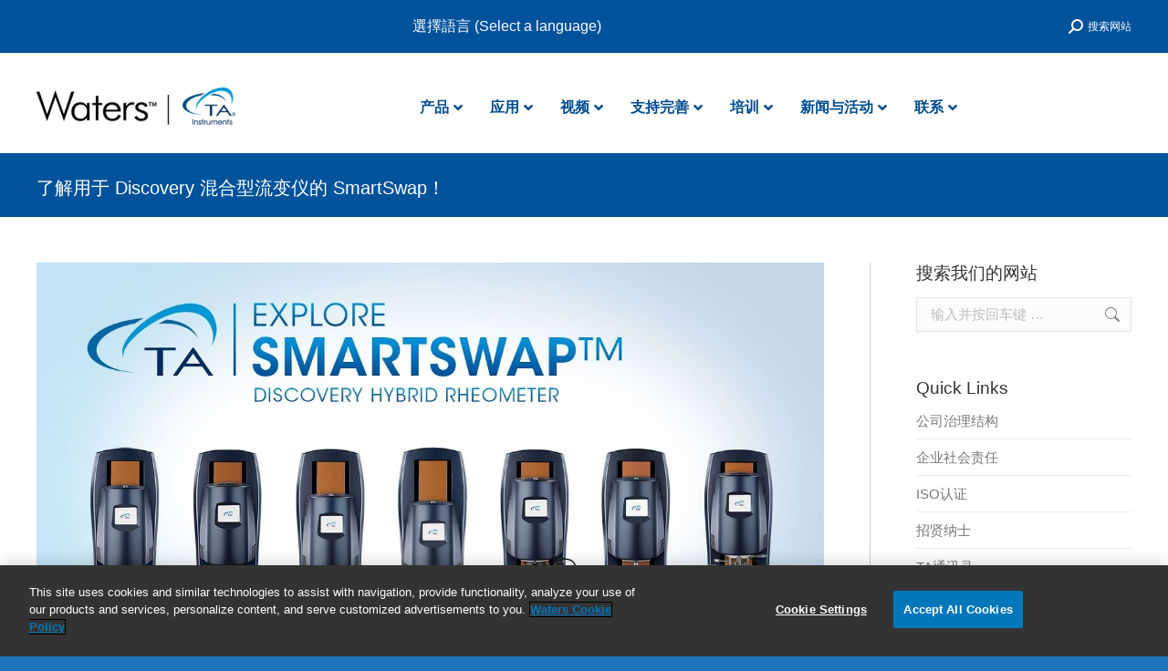

--- FILE ---
content_type: text/html; charset=UTF-8
request_url: https://www.tainstruments.com.cn/explore-smartswap-for-the-discovery-hybrid-rheometer/?lang=es
body_size: 40882
content:
<!DOCTYPE html>
<!--[if !(IE 6) | !(IE 7) | !(IE 8)  ]><!-->
<html dir="ltr" lang="zh-hans" prefix="og: https://ogp.me/ns#" class="no-js">
<!--<![endif]-->
<head>
	<meta charset="UTF-8" />
		<meta name="viewport" content="width=device-width, initial-scale=1, maximum-scale=1, user-scalable=0">
		<meta name="theme-color" content="#0092dd"/>	<link rel="profile" href="https://gmpg.org/xfn/11" />
	<title>了解用于 Discovery 混合型流变仪的 SmartSwap！ - TA仪器</title>
<link rel="alternate" hreflang="zh-cn" href="https://www.tainstruments.com.cn/explore-smartswap-for-the-discovery-hybrid-rheometer/" />
<link rel="alternate" hreflang="en-us" href="https://www.tainstruments.com.cn/explore-smartswap-for-the-discovery-hybrid-rheometer/?lang=en" />
<link rel="alternate" hreflang="x-default" href="https://www.tainstruments.com.cn/explore-smartswap-for-the-discovery-hybrid-rheometer/" />

		<!-- All in One SEO Pro 4.9.3 - aioseo.com -->
	<meta name="robots" content="max-image-preview:large" />
	<meta name="author" content="Super Admin"/>
	<meta name="baidu-site-verification" content="codeva-6P3SDsWpF3" />
	<link rel="canonical" href="https://www.tainstruments.com.cn/explore-smartswap-for-the-discovery-hybrid-rheometer/" />
	<meta name="generator" content="All in One SEO Pro (AIOSEO) 4.9.3" />
		<meta property="og:locale" content="zh_CN" />
		<meta property="og:site_name" content="TA仪器 -" />
		<meta property="og:type" content="article" />
		<meta property="og:title" content="了解用于 Discovery 混合型流变仪的 SmartSwap！ - TA仪器" />
		<meta property="og:url" content="https://www.tainstruments.com.cn/explore-smartswap-for-the-discovery-hybrid-rheometer/" />
		<meta property="og:image" content="https://www.tainstruments.com.cn/wp-content/uploads/2015/07/new_logo1.gif" />
		<meta property="og:image:secure_url" content="https://www.tainstruments.com.cn/wp-content/uploads/2015/07/new_logo1.gif" />
		<meta property="og:image:width" content="83" />
		<meta property="og:image:height" content="70" />
		<meta property="article:published_time" content="2016-04-29T09:52:58+00:00" />
		<meta property="article:modified_time" content="2021-07-07T15:03:16+00:00" />
		<meta property="article:publisher" content="https://www.facebook.com/tainstruments" />
		<meta name="twitter:card" content="summary_large_image" />
		<meta name="twitter:site" content="@TAInstruments" />
		<meta name="twitter:title" content="了解用于 Discovery 混合型流变仪的 SmartSwap！ - TA仪器" />
		<meta name="twitter:creator" content="@TAInstruments" />
		<meta name="twitter:image" content="https://www.tainstruments.com.cn/wp-content/uploads/2015/07/new_logo1.gif" />
		<script type="application/ld+json" class="aioseo-schema">
			{"@context":"https:\/\/schema.org","@graph":[{"@type":"BlogPosting","@id":"https:\/\/www.tainstruments.com.cn\/explore-smartswap-for-the-discovery-hybrid-rheometer\/#blogposting","name":"\u4e86\u89e3\u7528\u4e8e Discovery \u6df7\u5408\u578b\u6d41\u53d8\u4eea\u7684 SmartSwap\uff01 - TA\u4eea\u5668","headline":"\u4e86\u89e3\u7528\u4e8e Discovery \u6df7\u5408\u578b\u6d41\u53d8\u4eea\u7684 SmartSwap\uff01","author":{"@id":"https:\/\/www.tainstruments.com.cn\/author\/admin\/#author"},"publisher":{"@id":"https:\/\/www.tainstruments.com.cn\/#organization"},"image":{"@type":"ImageObject","url":"https:\/\/www.tainstruments.com.cn\/wp-content\/uploads\/maxresdefault-31.jpg","width":1280,"height":720},"datePublished":"2016-04-29T09:52:58+00:00","dateModified":"2021-07-07T15:03:16+00:00","inLanguage":"zh-CN","mainEntityOfPage":{"@id":"https:\/\/www.tainstruments.com.cn\/explore-smartswap-for-the-discovery-hybrid-rheometer\/#webpage"},"isPartOf":{"@id":"https:\/\/www.tainstruments.com.cn\/explore-smartswap-for-the-discovery-hybrid-rheometer\/#webpage"},"articleSection":"\u4ea7\u54c1\u89c6\u9891, \u70ed\u5206\u6790\u89c6\u9891, \u89c6\u9891"},{"@type":"BreadcrumbList","@id":"https:\/\/www.tainstruments.com.cn\/explore-smartswap-for-the-discovery-hybrid-rheometer\/#breadcrumblist","itemListElement":[{"@type":"ListItem","@id":"https:\/\/www.tainstruments.com.cn#listItem","position":1,"name":"Home","item":"https:\/\/www.tainstruments.com.cn","nextItem":{"@type":"ListItem","@id":"https:\/\/www.tainstruments.com.cn\/category\/videos-zh-hans\/#listItem","name":"Videos"}},{"@type":"ListItem","@id":"https:\/\/www.tainstruments.com.cn\/category\/videos-zh-hans\/#listItem","position":2,"name":"Videos","item":"https:\/\/www.tainstruments.com.cn\/category\/videos-zh-hans\/","nextItem":{"@type":"ListItem","@id":"https:\/\/www.tainstruments.com.cn\/category\/videos-zh-hans\/%e4%ba%a7%e5%93%81%e8%a7%86%e9%a2%91-zh-hans-25\/#listItem","name":"\u4ea7\u54c1\u89c6\u9891"},"previousItem":{"@type":"ListItem","@id":"https:\/\/www.tainstruments.com.cn#listItem","name":"Home"}},{"@type":"ListItem","@id":"https:\/\/www.tainstruments.com.cn\/category\/videos-zh-hans\/%e4%ba%a7%e5%93%81%e8%a7%86%e9%a2%91-zh-hans-25\/#listItem","position":3,"name":"\u4ea7\u54c1\u89c6\u9891","item":"https:\/\/www.tainstruments.com.cn\/category\/videos-zh-hans\/%e4%ba%a7%e5%93%81%e8%a7%86%e9%a2%91-zh-hans-25\/","nextItem":{"@type":"ListItem","@id":"https:\/\/www.tainstruments.com.cn\/category\/videos-zh-hans\/%e4%ba%a7%e5%93%81%e8%a7%86%e9%a2%91-zh-hans-25\/%e7%83%ad%e5%88%86%e6%9e%90%e8%a7%86%e9%a2%91-zh-hans-17\/#listItem","name":"\u70ed\u5206\u6790\u89c6\u9891"},"previousItem":{"@type":"ListItem","@id":"https:\/\/www.tainstruments.com.cn\/category\/videos-zh-hans\/#listItem","name":"Videos"}},{"@type":"ListItem","@id":"https:\/\/www.tainstruments.com.cn\/category\/videos-zh-hans\/%e4%ba%a7%e5%93%81%e8%a7%86%e9%a2%91-zh-hans-25\/%e7%83%ad%e5%88%86%e6%9e%90%e8%a7%86%e9%a2%91-zh-hans-17\/#listItem","position":4,"name":"\u70ed\u5206\u6790\u89c6\u9891","item":"https:\/\/www.tainstruments.com.cn\/category\/videos-zh-hans\/%e4%ba%a7%e5%93%81%e8%a7%86%e9%a2%91-zh-hans-25\/%e7%83%ad%e5%88%86%e6%9e%90%e8%a7%86%e9%a2%91-zh-hans-17\/","nextItem":{"@type":"ListItem","@id":"https:\/\/www.tainstruments.com.cn\/explore-smartswap-for-the-discovery-hybrid-rheometer\/#listItem","name":"\u4e86\u89e3\u7528\u4e8e Discovery \u6df7\u5408\u578b\u6d41\u53d8\u4eea\u7684 SmartSwap\uff01"},"previousItem":{"@type":"ListItem","@id":"https:\/\/www.tainstruments.com.cn\/category\/videos-zh-hans\/%e4%ba%a7%e5%93%81%e8%a7%86%e9%a2%91-zh-hans-25\/#listItem","name":"\u4ea7\u54c1\u89c6\u9891"}},{"@type":"ListItem","@id":"https:\/\/www.tainstruments.com.cn\/explore-smartswap-for-the-discovery-hybrid-rheometer\/#listItem","position":5,"name":"\u4e86\u89e3\u7528\u4e8e Discovery \u6df7\u5408\u578b\u6d41\u53d8\u4eea\u7684 SmartSwap\uff01","previousItem":{"@type":"ListItem","@id":"https:\/\/www.tainstruments.com.cn\/category\/videos-zh-hans\/%e4%ba%a7%e5%93%81%e8%a7%86%e9%a2%91-zh-hans-25\/%e7%83%ad%e5%88%86%e6%9e%90%e8%a7%86%e9%a2%91-zh-hans-17\/#listItem","name":"\u70ed\u5206\u6790\u89c6\u9891"}}]},{"@type":"Organization","@id":"https:\/\/www.tainstruments.com.cn\/#organization","name":"TA Instruments","url":"https:\/\/www.tainstruments.com.cn\/","telephone":"+13024274000","logo":{"@type":"ImageObject","url":"https:\/\/www.tainstruments.com.cn\/wp-content\/uploads\/WatersTA-Logo-1-e1609944000968.png","@id":"https:\/\/www.tainstruments.com.cn\/explore-smartswap-for-the-discovery-hybrid-rheometer\/#organizationLogo","width":261,"height":60},"image":{"@id":"https:\/\/www.tainstruments.com.cn\/explore-smartswap-for-the-discovery-hybrid-rheometer\/#organizationLogo"},"sameAs":["https:\/\/www.facebook.com\/tainstruments","https:\/\/twitter.com\/TAInstruments","https:\/\/www.youtube.com\/user\/TAInstruments","https:\/\/www.linkedin.com\/company\/ta-instruments"]},{"@type":"Person","@id":"https:\/\/www.tainstruments.com.cn\/author\/admin\/#author","url":"https:\/\/www.tainstruments.com.cn\/author\/admin\/","name":"Super Admin","image":{"@type":"ImageObject","@id":"https:\/\/www.tainstruments.com.cn\/explore-smartswap-for-the-discovery-hybrid-rheometer\/#authorImage","url":"https:\/\/secure.gravatar.com\/avatar\/1a65d13d185172458801269780c99458bdc0de849ca3a029431ef7fe4c653e97?s=96&d=mm&r=g","width":96,"height":96,"caption":"Super Admin"}},{"@type":"WebPage","@id":"https:\/\/www.tainstruments.com.cn\/explore-smartswap-for-the-discovery-hybrid-rheometer\/#webpage","url":"https:\/\/www.tainstruments.com.cn\/explore-smartswap-for-the-discovery-hybrid-rheometer\/","name":"\u4e86\u89e3\u7528\u4e8e Discovery \u6df7\u5408\u578b\u6d41\u53d8\u4eea\u7684 SmartSwap\uff01 - TA\u4eea\u5668","inLanguage":"zh-CN","isPartOf":{"@id":"https:\/\/www.tainstruments.com.cn\/#website"},"breadcrumb":{"@id":"https:\/\/www.tainstruments.com.cn\/explore-smartswap-for-the-discovery-hybrid-rheometer\/#breadcrumblist"},"author":{"@id":"https:\/\/www.tainstruments.com.cn\/author\/admin\/#author"},"creator":{"@id":"https:\/\/www.tainstruments.com.cn\/author\/admin\/#author"},"image":{"@type":"ImageObject","url":"https:\/\/www.tainstruments.com.cn\/wp-content\/uploads\/maxresdefault-31.jpg","@id":"https:\/\/www.tainstruments.com.cn\/explore-smartswap-for-the-discovery-hybrid-rheometer\/#mainImage","width":1280,"height":720},"primaryImageOfPage":{"@id":"https:\/\/www.tainstruments.com.cn\/explore-smartswap-for-the-discovery-hybrid-rheometer\/#mainImage"},"datePublished":"2016-04-29T09:52:58+00:00","dateModified":"2021-07-07T15:03:16+00:00"},{"@type":"WebSite","@id":"https:\/\/www.tainstruments.com.cn\/#website","url":"https:\/\/www.tainstruments.com.cn\/","name":"TA Instruments","inLanguage":"zh-CN","publisher":{"@id":"https:\/\/www.tainstruments.com.cn\/#organization"}}]}
		</script>
		<!-- All in One SEO Pro -->

<link href='//scripts.sirv.com'  rel='dns-prefetch' />
<link rel='dns-prefetch' href='//fonts.googleapis.com' />
<link href='//tainstruments.sirv.com'  rel='dns-prefetch' />
<link href='https://tainstruments.sirv.com' crossorigin rel='preconnect' />
<link href='https://scripts.sirv.com' crossorigin rel='preconnect' />
<link rel="alternate" type="application/rss+xml" title="TA仪器 &raquo; Feed" href="https://www.tainstruments.com.cn/feed/" />
<link rel="alternate" type="application/rss+xml" title="TA仪器 &raquo; 评论 Feed" href="https://www.tainstruments.com.cn/comments/feed/" />
<link rel="alternate" title="oEmbed (JSON)" type="application/json+oembed" href="https://www.tainstruments.com.cn/wp-json/oembed/1.0/embed?url=https%3A%2F%2Fwww.tainstruments.com.cn%2Fexplore-smartswap-for-the-discovery-hybrid-rheometer%2F" />
<link rel="alternate" title="oEmbed (XML)" type="text/xml+oembed" href="https://www.tainstruments.com.cn/wp-json/oembed/1.0/embed?url=https%3A%2F%2Fwww.tainstruments.com.cn%2Fexplore-smartswap-for-the-discovery-hybrid-rheometer%2F&#038;format=xml" />
		<!-- This site uses the Google Analytics by MonsterInsights plugin v9.11.1 - Using Analytics tracking - https://www.monsterinsights.com/ -->
							<script src="//www.googletagmanager.com/gtag/js?id=G-PVBNFW82D4"  data-cfasync="false" data-wpfc-render="false" type="text/javascript" async></script>
			<script data-cfasync="false" data-wpfc-render="false" type="text/javascript">
				var mi_version = '9.11.1';
				var mi_track_user = true;
				var mi_no_track_reason = '';
								var MonsterInsightsDefaultLocations = {"page_location":"https:\/\/www.tainstruments.com.cn\/explore-smartswap-for-the-discovery-hybrid-rheometer\/?lang=es"};
								if ( typeof MonsterInsightsPrivacyGuardFilter === 'function' ) {
					var MonsterInsightsLocations = (typeof MonsterInsightsExcludeQuery === 'object') ? MonsterInsightsPrivacyGuardFilter( MonsterInsightsExcludeQuery ) : MonsterInsightsPrivacyGuardFilter( MonsterInsightsDefaultLocations );
				} else {
					var MonsterInsightsLocations = (typeof MonsterInsightsExcludeQuery === 'object') ? MonsterInsightsExcludeQuery : MonsterInsightsDefaultLocations;
				}

								var disableStrs = [
										'ga-disable-G-PVBNFW82D4',
									];

				/* Function to detect opted out users */
				function __gtagTrackerIsOptedOut() {
					for (var index = 0; index < disableStrs.length; index++) {
						if (document.cookie.indexOf(disableStrs[index] + '=true') > -1) {
							return true;
						}
					}

					return false;
				}

				/* Disable tracking if the opt-out cookie exists. */
				if (__gtagTrackerIsOptedOut()) {
					for (var index = 0; index < disableStrs.length; index++) {
						window[disableStrs[index]] = true;
					}
				}

				/* Opt-out function */
				function __gtagTrackerOptout() {
					for (var index = 0; index < disableStrs.length; index++) {
						document.cookie = disableStrs[index] + '=true; expires=Thu, 31 Dec 2099 23:59:59 UTC; path=/';
						window[disableStrs[index]] = true;
					}
				}

				if ('undefined' === typeof gaOptout) {
					function gaOptout() {
						__gtagTrackerOptout();
					}
				}
								window.dataLayer = window.dataLayer || [];

				window.MonsterInsightsDualTracker = {
					helpers: {},
					trackers: {},
				};
				if (mi_track_user) {
					function __gtagDataLayer() {
						dataLayer.push(arguments);
					}

					function __gtagTracker(type, name, parameters) {
						if (!parameters) {
							parameters = {};
						}

						if (parameters.send_to) {
							__gtagDataLayer.apply(null, arguments);
							return;
						}

						if (type === 'event') {
														parameters.send_to = monsterinsights_frontend.v4_id;
							var hookName = name;
							if (typeof parameters['event_category'] !== 'undefined') {
								hookName = parameters['event_category'] + ':' + name;
							}

							if (typeof MonsterInsightsDualTracker.trackers[hookName] !== 'undefined') {
								MonsterInsightsDualTracker.trackers[hookName](parameters);
							} else {
								__gtagDataLayer('event', name, parameters);
							}
							
						} else {
							__gtagDataLayer.apply(null, arguments);
						}
					}

					__gtagTracker('js', new Date());
					__gtagTracker('set', {
						'developer_id.dZGIzZG': true,
											});
					if ( MonsterInsightsLocations.page_location ) {
						__gtagTracker('set', MonsterInsightsLocations);
					}
										__gtagTracker('config', 'G-PVBNFW82D4', {"forceSSL":"true","link_attribution":"true"} );
										window.gtag = __gtagTracker;										(function () {
						/* https://developers.google.com/analytics/devguides/collection/analyticsjs/ */
						/* ga and __gaTracker compatibility shim. */
						var noopfn = function () {
							return null;
						};
						var newtracker = function () {
							return new Tracker();
						};
						var Tracker = function () {
							return null;
						};
						var p = Tracker.prototype;
						p.get = noopfn;
						p.set = noopfn;
						p.send = function () {
							var args = Array.prototype.slice.call(arguments);
							args.unshift('send');
							__gaTracker.apply(null, args);
						};
						var __gaTracker = function () {
							var len = arguments.length;
							if (len === 0) {
								return;
							}
							var f = arguments[len - 1];
							if (typeof f !== 'object' || f === null || typeof f.hitCallback !== 'function') {
								if ('send' === arguments[0]) {
									var hitConverted, hitObject = false, action;
									if ('event' === arguments[1]) {
										if ('undefined' !== typeof arguments[3]) {
											hitObject = {
												'eventAction': arguments[3],
												'eventCategory': arguments[2],
												'eventLabel': arguments[4],
												'value': arguments[5] ? arguments[5] : 1,
											}
										}
									}
									if ('pageview' === arguments[1]) {
										if ('undefined' !== typeof arguments[2]) {
											hitObject = {
												'eventAction': 'page_view',
												'page_path': arguments[2],
											}
										}
									}
									if (typeof arguments[2] === 'object') {
										hitObject = arguments[2];
									}
									if (typeof arguments[5] === 'object') {
										Object.assign(hitObject, arguments[5]);
									}
									if ('undefined' !== typeof arguments[1].hitType) {
										hitObject = arguments[1];
										if ('pageview' === hitObject.hitType) {
											hitObject.eventAction = 'page_view';
										}
									}
									if (hitObject) {
										action = 'timing' === arguments[1].hitType ? 'timing_complete' : hitObject.eventAction;
										hitConverted = mapArgs(hitObject);
										__gtagTracker('event', action, hitConverted);
									}
								}
								return;
							}

							function mapArgs(args) {
								var arg, hit = {};
								var gaMap = {
									'eventCategory': 'event_category',
									'eventAction': 'event_action',
									'eventLabel': 'event_label',
									'eventValue': 'event_value',
									'nonInteraction': 'non_interaction',
									'timingCategory': 'event_category',
									'timingVar': 'name',
									'timingValue': 'value',
									'timingLabel': 'event_label',
									'page': 'page_path',
									'location': 'page_location',
									'title': 'page_title',
									'referrer' : 'page_referrer',
								};
								for (arg in args) {
																		if (!(!args.hasOwnProperty(arg) || !gaMap.hasOwnProperty(arg))) {
										hit[gaMap[arg]] = args[arg];
									} else {
										hit[arg] = args[arg];
									}
								}
								return hit;
							}

							try {
								f.hitCallback();
							} catch (ex) {
							}
						};
						__gaTracker.create = newtracker;
						__gaTracker.getByName = newtracker;
						__gaTracker.getAll = function () {
							return [];
						};
						__gaTracker.remove = noopfn;
						__gaTracker.loaded = true;
						window['__gaTracker'] = __gaTracker;
					})();
									} else {
										console.log("");
					(function () {
						function __gtagTracker() {
							return null;
						}

						window['__gtagTracker'] = __gtagTracker;
						window['gtag'] = __gtagTracker;
					})();
									}
			</script>
							<!-- / Google Analytics by MonsterInsights -->
		<style>
.sirv-flx{
    display: flex;
    width: 100%;
}

.sirv-inln-flx{
    display: inline-flex;
}

.sirv-img-container.sirv-flx, .sirv-img-container.sirv-inln-flx{
    max-width: 100%;
    flex-direction: column;
    align-items: center;
    justify-content: center;
    text-align: center;
    margin: 0;
}

.sirv-img-container__link{
    display: flex;
    max-width: 100%;
    height: 100%;
    box-shadow: none !important;
}

.sirv-img-container__img{
    display: block;
    height: auto;
}

.sirv-img-container__cap{
    display: block;
    text-align: center;
}

figure.sirv-img-container{
    margin-bottom: 10px;
}

.elementor figure.sirv-img-container{
    padding: 5px 0;
}

.elementor figure.sirv-img-container.aligncenter{
    margin-left: auto !important;
    margin-right: auto !important;
}

img.Sirv.placeholder-blurred {
    filter: blur(6px);
}

img.Sirv.sirv-image-loaded {
    filter: none;
}

img.Sirv:not([src]){
    font-size: 0;
    line-height: 0;
    opacity:0;
}
</style>
<style id='wp-img-auto-sizes-contain-inline-css' type='text/css'>
img:is([sizes=auto i],[sizes^="auto," i]){contain-intrinsic-size:3000px 1500px}
/*# sourceURL=wp-img-auto-sizes-contain-inline-css */
</style>
<link rel='stylesheet' id='all_around-css-css' href='https://www.tainstruments.com.cn/wp-content/plugins/all_around/css/frontend/content_slider_style.css?ver=6.9' type='text/css' media='all' />
<link rel='stylesheet' id='prettyPhoto-css-css' href='https://www.tainstruments.com.cn/wp-content/plugins/all_around/css/frontend/prettyPhoto.css?ver=6.9' type='text/css' media='all' />
<style id='wp-emoji-styles-inline-css' type='text/css'>

	img.wp-smiley, img.emoji {
		display: inline !important;
		border: none !important;
		box-shadow: none !important;
		height: 1em !important;
		width: 1em !important;
		margin: 0 0.07em !important;
		vertical-align: -0.1em !important;
		background: none !important;
		padding: 0 !important;
	}
/*# sourceURL=wp-emoji-styles-inline-css */
</style>
<style id='classic-theme-styles-inline-css' type='text/css'>
/*! This file is auto-generated */
.wp-block-button__link{color:#fff;background-color:#32373c;border-radius:9999px;box-shadow:none;text-decoration:none;padding:calc(.667em + 2px) calc(1.333em + 2px);font-size:1.125em}.wp-block-file__button{background:#32373c;color:#fff;text-decoration:none}
/*# sourceURL=/wp-includes/css/classic-themes.min.css */
</style>
<link rel='stylesheet' id='ff-shortcodes-css' href='https://www.tainstruments.com.cn/wp-content/plugins/fruitful-shortcodes/fruitful-shortcodes-2.0.0/assets/css/front.css?ver=071120180241' type='text/css' media='all' />
<link rel='stylesheet' id='ff-fruitful_alert-css' href='https://www.tainstruments.com.cn/wp-content/plugins/fruitful-shortcodes/fruitful-shortcodes-2.0.0//assets/shared/fruitful_alert/css/styles.css?ver=071120180241' type='text/css' media='all' />
<link rel='stylesheet' id='ff-fruitful_btn-css' href='https://www.tainstruments.com.cn/wp-content/plugins/fruitful-shortcodes/fruitful-shortcodes-2.0.0//assets/shared/fruitful_btn/css/styles.css?ver=071120180241' type='text/css' media='all' />
<link rel='stylesheet' id='ff-fruitful_dbox-css' href='https://www.tainstruments.com.cn/wp-content/plugins/fruitful-shortcodes/fruitful-shortcodes-2.0.0//assets/shared/fruitful_dbox/css/styles.css?ver=071120180241' type='text/css' media='all' />
<link rel='stylesheet' id='ff-fruitful_pbar-css' href='https://www.tainstruments.com.cn/wp-content/plugins/fruitful-shortcodes/fruitful-shortcodes-2.0.0//assets/shared/fruitful_pbar/css/styles.css?ver=071120180241' type='text/css' media='all' />
<link rel='stylesheet' id='ff-shortcodes-grid-css' href='https://www.tainstruments.com.cn/wp-content/plugins/fruitful-shortcodes/fruitful-shortcodes-2.0.0/assets/libs/bootstrap/bootstrap-grid.min.css?ver=071120180241' type='text/css' media='all' />
<link rel='stylesheet' id='ff-fruitful_recent_posts-css' href='https://www.tainstruments.com.cn/wp-content/plugins/fruitful-shortcodes/fruitful-shortcodes-2.0.0//assets/shared/fruitful_recent_posts/css/styles.css?ver=071120180241' type='text/css' media='all' />
<link rel='stylesheet' id='slick-css' href='https://www.tainstruments.com.cn/wp-content/plugins/fruitful-shortcodes/fruitful-shortcodes-2.0.0/assets/libs/slick/slick.css?ver=071120180241' type='text/css' media='all' />
<link rel='stylesheet' id='ff-fruitful_recent_posts_slider-css' href='https://www.tainstruments.com.cn/wp-content/plugins/fruitful-shortcodes/fruitful-shortcodes-2.0.0//assets/shared/fruitful_recent_posts_slider/css/styles.css?ver=071120180241' type='text/css' media='all' />
<link rel='stylesheet' id='ff-fruitful_tabs-css' href='https://www.tainstruments.com.cn/wp-content/plugins/fruitful-shortcodes/fruitful-shortcodes-2.0.0//assets/shared/fruitful_tabs/css/styles.css?ver=071120180241' type='text/css' media='all' />
<link rel='stylesheet' id='contact-form-7-css' href='https://www.tainstruments.com.cn/wp-content/plugins/contact-form-7/includes/css/styles.css?ver=6.1.4' type='text/css' media='all' />
<link rel='stylesheet' id='image-hover-effects-css-css' href='https://www.tainstruments.com.cn/wp-content/plugins/mega-addons-for-visual-composer/css/ihover.css?ver=6.9' type='text/css' media='all' />
<link rel='stylesheet' id='style-css-css' href='https://www.tainstruments.com.cn/wp-content/plugins/mega-addons-for-visual-composer/css/style.css?ver=6.9' type='text/css' media='all' />
<link rel='stylesheet' id='font-awesome-latest-css' href='https://www.tainstruments.com.cn/wp-content/plugins/mega-addons-for-visual-composer/css/font-awesome/css/all.css?ver=6.9' type='text/css' media='all' />
<link rel='stylesheet' id='wpml-legacy-horizontal-list-0-css' href='//www.tainstruments.com.cn/wp-content/plugins/sitepress-multilingual-cms/templates/language-switchers/legacy-list-horizontal/style.min.css?ver=1' type='text/css' media='all' />
<link rel='stylesheet' id='the7-font-css' href='https://www.tainstruments.com.cn/wp-content/themes/dt-the7/fonts/icomoon-the7-font/icomoon-the7-font.min.css?ver=11.6.4' type='text/css' media='all' />
<link rel='stylesheet' id='the7-awesome-fonts-css' href='https://www.tainstruments.com.cn/wp-content/themes/dt-the7/fonts/FontAwesome/css/all.min.css?ver=11.6.4' type='text/css' media='all' />
<link rel='stylesheet' id='the7-awesome-fonts-back-css' href='https://www.tainstruments.com.cn/wp-content/themes/dt-the7/fonts/FontAwesome/back-compat.min.css?ver=11.6.4' type='text/css' media='all' />
<link rel='stylesheet' id='the7-Defaults-css' href='https://www.tainstruments.com.cn/wp-content/uploads/smile_fonts/Defaults/Defaults.css?ver=6.9' type='text/css' media='all' />
<link rel='stylesheet' id='the7-fontello-css' href='https://www.tainstruments.com.cn/wp-content/themes/dt-the7/fonts/fontello/css/fontello.min.css?ver=11.6.4' type='text/css' media='all' />
<link rel='stylesheet' id='tablepress-default-css' href='https://www.tainstruments.com.cn/wp-content/tablepress-combined.min.css?ver=20' type='text/css' media='all' />
<link rel='stylesheet' id='tablepress-datatables-buttons-css' href='https://www.tainstruments.com.cn/wp-content/plugins/tablepress-premium/modules/css/build/datatables.buttons.css?ver=3.2.6' type='text/css' media='all' />
<link rel='stylesheet' id='tablepress-datatables-fixedheader-css' href='https://www.tainstruments.com.cn/wp-content/plugins/tablepress-premium/modules/css/build/datatables.fixedheader.css?ver=3.2.6' type='text/css' media='all' />
<link rel='stylesheet' id='tablepress-datatables-fixedcolumns-css' href='https://www.tainstruments.com.cn/wp-content/plugins/tablepress-premium/modules/css/build/datatables.fixedcolumns.css?ver=3.2.6' type='text/css' media='all' />
<link rel='stylesheet' id='tablepress-datatables-scroll-buttons-css' href='https://www.tainstruments.com.cn/wp-content/plugins/tablepress-premium/modules/css/build/datatables.scroll-buttons.css?ver=3.2.6' type='text/css' media='all' />
<link rel='stylesheet' id='tablepress-datatables-rowgroup-css' href='https://www.tainstruments.com.cn/wp-content/plugins/tablepress-premium/modules/css/build/datatables.rowgroup.css?ver=3.2.6' type='text/css' media='all' />
<link rel='stylesheet' id='tablepress-responsive-tables-css' href='https://www.tainstruments.com.cn/wp-content/plugins/tablepress-premium/modules/css/build/responsive-tables.css?ver=3.2.6' type='text/css' media='all' />
<link rel='stylesheet' id='tablepress-datatables-alphabetsearch-css' href='https://www.tainstruments.com.cn/wp-content/plugins/tablepress-premium/modules/css/build/datatables.alphabetsearch.css?ver=3.2.6' type='text/css' media='all' />
<link rel='stylesheet' id='tablepress-datatables-columnfilterwidgets-css' href='https://www.tainstruments.com.cn/wp-content/plugins/tablepress-premium/modules/css/build/datatables.columnfilterwidgets.css?ver=3.2.6' type='text/css' media='all' />
<link rel='stylesheet' id='tablepress-datatables-column-filter-css' href='https://www.tainstruments.com.cn/wp-content/plugins/tablepress-premium/modules/css/build/datatables.column-filter.css?ver=3.2.6' type='text/css' media='all' />
<link rel='stylesheet' id='tablepress-datatables-inverted-filter-css' href='https://www.tainstruments.com.cn/wp-content/plugins/tablepress-premium/modules/css/build/datatables.inverted-filter.css?ver=3.2.6' type='text/css' media='all' />
<link rel='stylesheet' id='tablepress-datatables-datetime-css' href='https://www.tainstruments.com.cn/wp-content/plugins/tablepress-premium/modules/css/build/datatables.datetime.css?ver=3.2.6' type='text/css' media='all' />
<link rel='stylesheet' id='tablepress-datatables-searchbuilder-css' href='https://www.tainstruments.com.cn/wp-content/plugins/tablepress-premium/modules/css/build/datatables.searchbuilder.css?ver=3.2.6' type='text/css' media='all' />
<link rel='stylesheet' id='tablepress-datatables-searchhighlight-css' href='https://www.tainstruments.com.cn/wp-content/plugins/tablepress-premium/modules/css/build/datatables.searchhighlight.css?ver=3.2.6' type='text/css' media='all' />
<link rel='stylesheet' id='tablepress-datatables-select-css' href='https://www.tainstruments.com.cn/wp-content/plugins/tablepress-premium/modules/css/build/datatables.select.css?ver=3.2.6' type='text/css' media='all' />
<link rel='stylesheet' id='tablepress-datatables-searchpanes-css' href='https://www.tainstruments.com.cn/wp-content/plugins/tablepress-premium/modules/css/build/datatables.searchpanes.css?ver=3.2.6' type='text/css' media='all' />
<link rel='stylesheet' id='tablepress-datatables-serverside-processing-css' href='https://www.tainstruments.com.cn/wp-content/plugins/tablepress-premium/modules/css/build/datatables.serverside-processing.css?ver=3.2.6' type='text/css' media='all' />
<link rel='stylesheet' id='dt-main-css' href='https://www.tainstruments.com.cn/wp-content/themes/dt-the7/css/main.min.css?ver=11.6.4' type='text/css' media='all' />
<link rel='stylesheet' id='the7-custom-scrollbar-css' href='https://www.tainstruments.com.cn/wp-content/themes/dt-the7/lib/custom-scrollbar/custom-scrollbar.min.css?ver=11.6.4' type='text/css' media='all' />
<link rel='stylesheet' id='the7-wpbakery-css' href='https://www.tainstruments.com.cn/wp-content/themes/dt-the7/css/wpbakery.min.css?ver=11.6.4' type='text/css' media='all' />
<link rel='stylesheet' id='the7-core-css' href='https://www.tainstruments.com.cn/wp-content/plugins/dt-the7-core/assets/css/post-type.min.css?ver=2.7.12' type='text/css' media='all' />
<link rel='stylesheet' id='the7-css-vars-css' href='https://www.tainstruments.com.cn/wp-content/uploads/the7-css/css-vars.css?ver=7a3125e7d1ff' type='text/css' media='all' />
<link rel='stylesheet' id='dt-custom-css' href='https://www.tainstruments.com.cn/wp-content/uploads/the7-css/custom.css?ver=7a3125e7d1ff' type='text/css' media='all' />
<link rel='stylesheet' id='dt-media-css' href='https://www.tainstruments.com.cn/wp-content/uploads/the7-css/media.css?ver=7a3125e7d1ff' type='text/css' media='all' />
<link rel='stylesheet' id='the7-mega-menu-css' href='https://www.tainstruments.com.cn/wp-content/uploads/the7-css/mega-menu.css?ver=7a3125e7d1ff' type='text/css' media='all' />
<link rel='stylesheet' id='the7-elements-albums-portfolio-css' href='https://www.tainstruments.com.cn/wp-content/uploads/the7-css/the7-elements-albums-portfolio.css?ver=7a3125e7d1ff' type='text/css' media='all' />
<link rel='stylesheet' id='the7-elements-css' href='https://www.tainstruments.com.cn/wp-content/uploads/the7-css/post-type-dynamic.css?ver=7a3125e7d1ff' type='text/css' media='all' />
<link rel='stylesheet' id='ubermenu-css' href='https://www.tainstruments.com.cn/wp-content/plugins/ubermenu/pro/assets/css/ubermenu.min.css?ver=3.8.5' type='text/css' media='all' />
<link rel='stylesheet' id='ubermenu-grey-white-css' href='https://www.tainstruments.com.cn/wp-content/plugins/ubermenu/assets/css/skins/blackwhite.css?ver=6.9' type='text/css' media='all' />
<link rel='stylesheet' id='ubermenu-black-white-2-css' href='https://www.tainstruments.com.cn/wp-content/plugins/ubermenu/assets/css/skins/blackwhite2.css?ver=6.9' type='text/css' media='all' />
<link rel='stylesheet' id='ubermenu-font-awesome-all-css' href='https://www.tainstruments.com.cn/wp-content/plugins/ubermenu/assets/fontawesome/css/all.min.css?ver=6.9' type='text/css' media='all' />
<link rel='stylesheet' id='style-css' href='https://www.tainstruments.com.cn/wp-content/themes/dt-the7/style.css?ver=11.6.4' type='text/css' media='all' />
<link rel='stylesheet' id='welcomebar-front-css' href='https://www.tainstruments.com.cn/wp-content/plugins/mystickymenu-pro/css/welcomebar-front.min.css?ver=2.8.3' type='text/css' media='all' />
<link rel='stylesheet' id='welcomebar-animate-css' href='https://www.tainstruments.com.cn/wp-content/plugins/mystickymenu-pro/css/welcomebar-animate.min.css?ver=2.8.3' type='text/css' media='all' />
<script type="text/javascript" src="https://www.tainstruments.com.cn/wp-includes/js/jquery/jquery.min.js?ver=3.7.1" id="jquery-core-js"></script>
<script type="text/javascript" src="https://www.tainstruments.com.cn/wp-includes/js/jquery/jquery-migrate.min.js?ver=3.4.1" id="jquery-migrate-js"></script>
<script type="text/javascript" src="https://www.tainstruments.com.cn/wp-content/plugins/all_around/js/frontend/jquery.content_slider.min.js?ver=6.9" id="all_around-js-js"></script>
<script type="text/javascript" src="https://www.tainstruments.com.cn/wp-content/plugins/all_around/js/frontend/jquery.mousewheel.js?ver=6.9" id="jQuery-mousewheel-js"></script>
<script type="text/javascript" src="https://www.tainstruments.com.cn/wp-content/plugins/all_around/js/frontend/jquery.prettyPhoto.js?ver=6.9" id="jQuery-prettyPhoto-js"></script>
<script type="text/javascript" src="https://www.tainstruments.com.cn/wp-content/plugins/all_around/js/frontend/jquery.additional_content.js?ver=6.9" id="all_around-additional-js"></script>
<script type="text/javascript" src="https://www.tainstruments.com.cn/wp-content/plugins/all_around/js/frontend/jquery.animate-colors.js?ver=6.9" id="all_around-animate-colors-js"></script>
<script type="text/javascript" id="wpml-cookie-js-extra">
/* <![CDATA[ */
var wpml_cookies = {"wp-wpml_current_language":{"value":"zh-hans","expires":1,"path":"/"}};
var wpml_cookies = {"wp-wpml_current_language":{"value":"zh-hans","expires":1,"path":"/"}};
//# sourceURL=wpml-cookie-js-extra
/* ]]> */
</script>
<script type="text/javascript" src="https://www.tainstruments.com.cn/wp-content/plugins/sitepress-multilingual-cms/res/js/cookies/language-cookie.js?ver=4.5.14" id="wpml-cookie-js"></script>
<script type="text/javascript" src="https://scripts.sirv.com/sirvjs/v3/sirv.js?ver=6.9" id="sirv-js-js"></script>
<script type="text/javascript" src="https://www.tainstruments.com.cn/wp-content/plugins/google-analytics-for-wordpress/assets/js/frontend-gtag.min.js?ver=9.11.1" id="monsterinsights-frontend-script-js" async="async" data-wp-strategy="async"></script>
<script data-cfasync="false" data-wpfc-render="false" type="text/javascript" id='monsterinsights-frontend-script-js-extra'>/* <![CDATA[ */
var monsterinsights_frontend = {"js_events_tracking":"true","download_extensions":"doc,pdf,ppt,zip,xls,docx,pptx,xlsx","inbound_paths":"[{\"path\":\"\\\/go\\\/\",\"label\":\"affiliate\"},{\"path\":\"\\\/recommend\\\/\",\"label\":\"affiliate\"}]","home_url":"https:\/\/www.tainstruments.com.cn","hash_tracking":"false","v4_id":"G-PVBNFW82D4"};/* ]]> */
</script>
<script type="text/javascript" src="//www.tainstruments.com.cn/wp-content/plugins/revslider/sr6/assets/js/rbtools.min.js?ver=6.7.38" async id="tp-tools-js"></script>
<script type="text/javascript" src="//www.tainstruments.com.cn/wp-content/plugins/revslider/sr6/assets/js/rs6.min.js?ver=6.7.38" async id="revmin-js"></script>
<script type="text/javascript" id="dt-above-fold-js-extra">
/* <![CDATA[ */
var dtLocal = {"themeUrl":"https://www.tainstruments.com.cn/wp-content/themes/dt-the7","passText":"\u8981\u67e5\u770b\u8be5\u53d7\u4fdd\u62a4\u7684\u6587\u7ae0\uff0c\u8bf7\u5728\u4e0b\u9762\u8f93\u5165\u5bc6\u7801\uff1a","moreButtonText":{"loading":"\u52a0\u8f7d\u4e2d\u2026\u2026","loadMore":"\u52a0\u8f7d\u66f4\u591a"},"postID":"54137","ajaxurl":"https://www.tainstruments.com.cn/wp-admin/admin-ajax.php","REST":{"baseUrl":"https://www.tainstruments.com.cn/wp-json/the7/v1","endpoints":{"sendMail":"/send-mail"}},"contactMessages":{"required":"One or more fields have an error. Please check and try again.","terms":"Please accept the privacy policy.","fillTheCaptchaError":"Please, fill the captcha."},"captchaSiteKey":"","ajaxNonce":"b93f618bc8","pageData":"","themeSettings":{"smoothScroll":"on_parallax","lazyLoading":false,"desktopHeader":{"height":110},"ToggleCaptionEnabled":"disabled","ToggleCaption":"Navigation","floatingHeader":{"showAfter":150,"showMenu":false,"height":100,"logo":{"showLogo":true,"html":"\u003Cimg class=\" preload-me\" src=\"https://www.tainstruments.com.cn/wp-content/uploads/WatersTA-Logo-1-1-e1611074396325.png\" srcset=\"https://www.tainstruments.com.cn/wp-content/uploads/WatersTA-Logo-1-1-e1611074396325.png 218w, https://www.tainstruments.com.cn/wp-content/uploads/WatersTA-Logo-1-1-e1611074396325.png 218w\" width=\"218\" height=\"50\"   sizes=\"218px\" alt=\"TA\u4eea\u5668\" /\u003E","url":"https://www.tainstruments.com.cn/"}},"topLine":{"floatingTopLine":{"logo":{"showLogo":false,"html":""}}},"mobileHeader":{"firstSwitchPoint":970,"secondSwitchPoint":200,"firstSwitchPointHeight":120,"secondSwitchPointHeight":60,"mobileToggleCaptionEnabled":"disabled","mobileToggleCaption":"Menu"},"stickyMobileHeaderFirstSwitch":{"logo":{"html":"\u003Cimg class=\" preload-me\" src=\"https://www.tainstruments.com.cn/wp-content/uploads/WatersTA-Logo-1-1-e1611074396325.png\" srcset=\"https://www.tainstruments.com.cn/wp-content/uploads/WatersTA-Logo-1-1-e1611074396325.png 218w, https://www.tainstruments.com.cn/wp-content/uploads/WatersTA-Logo-1-1-e1611074396325.png 218w\" width=\"218\" height=\"50\"   sizes=\"218px\" alt=\"TA\u4eea\u5668\" /\u003E"}},"stickyMobileHeaderSecondSwitch":{"logo":{"html":"\u003Cimg class=\" preload-me\" src=\"https://www.tainstruments.com.cn/wp-content/uploads/WatersTA-Logo-1-1-e1611074396325.png\" srcset=\"https://www.tainstruments.com.cn/wp-content/uploads/WatersTA-Logo-1-1-e1611074396325.png 218w, https://www.tainstruments.com.cn/wp-content/uploads/WatersTA-Logo-1-1-e1611074396325.png 218w\" width=\"218\" height=\"50\"   sizes=\"218px\" alt=\"TA\u4eea\u5668\" /\u003E"}},"sidebar":{"switchPoint":970},"boxedWidth":"1280px"},"VCMobileScreenWidth":"768"};
var dtShare = {"shareButtonText":{"facebook":"Share on Facebook","twitter":"Tweet","pinterest":"Pin it","linkedin":"Share on Linkedin","whatsapp":"Share on Whatsapp"},"overlayOpacity":"85"};
//# sourceURL=dt-above-fold-js-extra
/* ]]> */
</script>
<script type="text/javascript" src="https://www.tainstruments.com.cn/wp-content/themes/dt-the7/js/above-the-fold.min.js?ver=11.6.4" id="dt-above-fold-js"></script>
<link rel="https://api.w.org/" href="https://www.tainstruments.com.cn/wp-json/" /><link rel="alternate" title="JSON" type="application/json" href="https://www.tainstruments.com.cn/wp-json/wp/v2/posts/54137" /><link rel="EditURI" type="application/rsd+xml" title="RSD" href="https://www.tainstruments.com.cn/xmlrpc.php?rsd" />
<meta name="generator" content="WordPress 6.9" />
<link rel='shortlink' href='https://www.tainstruments.com.cn/?p=54137' />
<meta name="generator" content="WPML ver:4.5.14 stt:61,1;" />
<!-- start Simple Custom CSS and JS -->
<style type="text/css">
/* Custom header width for APAX header column
 * Added on 10/2/2025 by JV
*/

#ajax-left-column {
	width: calc(66.66666667% + 100px);
}

#ajax-right-column {
	width: calc(33.33333333% - 100px);
}

</style>
<!-- end Simple Custom CSS and JS -->
<!-- start Simple Custom CSS and JS -->
<style type="text/css">
/* Table width: 1200px */

/* Column 1: Province */
#tablepress-2_wrapper td:nth-child(1),
#tablepress-2_wrapper th:nth-child(1) {
	padding-left: 20px;
	padding-right: 20px;
	width: 350px;
}

/* Column 2: Dealer */
#tablepress-2_wrapper td:nth-child(2),
#tablepress-2_wrapper th:nth-child(2) {
	padding-left: 20px;
	padding-right: 20px;
	width: 300px;
}

/* Column 3: Industry */
#tablepress-2_wrapper td:nth-child(3),
#tablepress-2_wrapper th:nth-child(3) {
	padding-left: 20px;
	padding-right: 20px;
	width: 300px;
}

/* Column 4: Contact Info */
#tablepress-2_wrapper td:nth-child(4),
#tablepress-2_wrapper th:nth-child(4) {
	padding-left: 20px;
	padding-right: 20px;
	width: 250px;
}

#custom-filters {
  display: flex;
  flex-wrap: wrap;
  align-items: center;
  gap: 12px;
  margin-bottom: 20px;
}

#filter-dropdowns {
  display: flex;
  flex-wrap: wrap;
  gap: 10px;
}

/* On phones: stack elements vertically */
@media screen and (max-width: 600px) {
  #custom-filters {
    flex-direction: column;
    align-items: stretch;
  }

  #filter-dropdowns {
    flex-direction: column;
    width: 100%;
  }

  #reset-filters {
    width: 100%;
    margin-left: 0;
  }

  #custom-filters select {
    width: 100% !important;
  }
}


#filter-dropdowns select {
	width: 200px; /* Updated width */
	height: 35px;
	padding: 6px 12px;
	border: 1px solid #ccc;
	border-radius: 4px;
	font-size: 14px;
	background-color: #fff;
	color: #333;
	transition: border-color 0.2s ease;
	appearance: auto; /* Ensure the native dropdown arrow shows */
}

#filter-dropdowns select:focus {
	border-color: #007cba;
	outline: none;
}

#reset-filters {
	padding: 6px 14px;
	background-color: #007cba;
	color: #fff;
	border: none;
	border-radius: 4px;
	font-size: 14px;
	cursor: pointer;
	margin-left: auto;
	transition: background-color 0.2s ease;
}

#reset-filters:hover {
	background-color: #005fa3;
}</style>
<!-- end Simple Custom CSS and JS -->
<!-- start Simple Custom CSS and JS -->
<style type="text/css">
/* Add your CSS code here.

For example:
.example {
    color: red;
}

For brushing up on your CSS knowledge, check out http://www.w3schools.com/css/css_syntax.asp

End of comment */ 

@media screen and (max-width: 768px) {
    p, p[style], div, div[style], span, span[style], h1, h2, h3, h4, h5, h6, h1 span, h2 span, h3 span, h4 span, h5 span, h6 span, h1[style], h2[style], h3[style], h4[style], h5[style], h6[style] {
        text-align: left !important;
    }
}

</style>
<!-- end Simple Custom CSS and JS -->
<style id="mystickymenu" type="text/css">#mysticky-nav { width:100%; position: static; }#mysticky-nav.wrapfixed { position:fixed; left: 0px; margin-top:0px;  z-index: 99990; -webkit-transition: 0.3s; -moz-transition: 0.3s; -o-transition: 0.3s; transition: 0.3s; -ms-filter:"progid:DXImageTransform.Microsoft.Alpha(Opacity=88)"; filter: alpha(opacity=88); opacity:0.88; background-color: #00529b;}#mysticky-nav.wrapfixed .myfixed{ background-color: #00529b; position: relative;top: auto;left: auto;right: auto;}#mysticky-nav.wrapfixed ul li.menu-item a { color: #99cc00;}</style>			<style type="text/css">
																															</style>
			<style id="ubermenu-custom-generated-css">
/** Font Awesome 4 Compatibility **/
.fa{font-style:normal;font-variant:normal;font-weight:normal;font-family:FontAwesome;}

/** UberMenu Custom Menu Styles (Customizer) **/
/* main */
 .ubermenu-main .ubermenu-item .ubermenu-submenu-drop { -webkit-transition-duration:.4s; -ms-transition-duration:.4s; transition-duration:.4s; }
 .ubermenu-main { margin-top:10px; background:#ffffff; }
 .ubermenu-main .ubermenu-item-level-0 > .ubermenu-target { font-size:16px; text-transform:capitalize; color:#004c8e; }
 .ubermenu-main .ubermenu-nav .ubermenu-item.ubermenu-item-level-0 > .ubermenu-target { font-weight:bold; }
 .ubermenu.ubermenu-main .ubermenu-item-level-0:hover > .ubermenu-target, .ubermenu-main .ubermenu-item-level-0.ubermenu-active > .ubermenu-target { color:#ffffff; background:#00529b; }
 .ubermenu-main .ubermenu-item-level-0.ubermenu-current-menu-item > .ubermenu-target, .ubermenu-main .ubermenu-item-level-0.ubermenu-current-menu-parent > .ubermenu-target, .ubermenu-main .ubermenu-item-level-0.ubermenu-current-menu-ancestor > .ubermenu-target { color:#ffffff; background:#0092dd; }
 .ubermenu-main .ubermenu-submenu .ubermenu-item-header > .ubermenu-target, .ubermenu-main .ubermenu-tab > .ubermenu-target { font-size:15px; }
 .ubermenu-main .ubermenu-item-normal > .ubermenu-target { font-size:15px; }
 .ubermenu.ubermenu-main .ubermenu-item-normal > .ubermenu-target:hover, .ubermenu.ubermenu-main .ubermenu-item-normal.ubermenu-active > .ubermenu-target { background-color:#ededed; }
 .ubermenu-main.ubermenu-sticky .ubermenu-nav { width:1300px; max-width:100%; margin:0 auto; float:none; position:relative; }
 .ubermenu-main.ubermenu-sticky { background:#f7f7f7; }
/* new_main_nav */
 .ubermenu-new_main_nav .ubermenu-item .ubermenu-submenu-drop { -webkit-transition-duration:.4s; -ms-transition-duration:.4s; transition-duration:.4s; }
 .ubermenu-new_main_nav { margin-top:50px; margin-bottom:50px; background-color:#ffffff; background:-webkit-gradient(linear,left top,left bottom,from(#ffffff),to(#ffffff)); background:-webkit-linear-gradient(top,#ffffff,#ffffff); background:-moz-linear-gradient(top,#ffffff,#ffffff); background:-ms-linear-gradient(top,#ffffff,#ffffff); background:-o-linear-gradient(top,#ffffff,#ffffff); background:linear-gradient(top,#ffffff,#ffffff); }
 .ubermenu-new_main_nav .ubermenu-row { max-width:200px; margin-left:auto; margin-right:auto; margin-bottom:10px; }
 .ubermenu-new_main_nav .ubermenu-item-level-0 > .ubermenu-target { font-size:16px; text-transform:none; color:#004c8e; height:50px; }
 .ubermenu-new_main_nav .ubermenu-nav .ubermenu-item.ubermenu-item-level-0 > .ubermenu-target { font-weight:bold; }
 .ubermenu.ubermenu-new_main_nav .ubermenu-item-level-0:hover > .ubermenu-target, .ubermenu-new_main_nav .ubermenu-item-level-0.ubermenu-active > .ubermenu-target { color:#004c8e; background:#ffffff; }
 .ubermenu-new_main_nav .ubermenu-item-level-0.ubermenu-current-menu-item > .ubermenu-target, .ubermenu-new_main_nav .ubermenu-item-level-0.ubermenu-current-menu-parent > .ubermenu-target, .ubermenu-new_main_nav .ubermenu-item-level-0.ubermenu-current-menu-ancestor > .ubermenu-target { color:#004c8e; background:#ffffff; }
 .ubermenu.ubermenu-new_main_nav .ubermenu-item-level-0 > .ubermenu-target { background:#ffffff; }
 .ubermenu-new_main_nav .ubermenu-submenu.ubermenu-submenu-drop { background-color:#ffffff; border:1px solid #707070; }
 .ubermenu-new_main_nav .ubermenu-item-level-0 > .ubermenu-submenu-drop { box-shadow:0 0 20px rgba(0,0,0, 0.7); }
 .ubermenu-new_main_nav .ubermenu-submenu .ubermenu-highlight { color:#004c8e; }
 .ubermenu-new_main_nav .ubermenu-item-normal > .ubermenu-target,.ubermenu-new_main_nav .ubermenu-submenu .ubermenu-target,.ubermenu-new_main_nav .ubermenu-submenu .ubermenu-nonlink,.ubermenu-new_main_nav .ubermenu-submenu .ubermenu-widget,.ubermenu-new_main_nav .ubermenu-submenu .ubermenu-custom-content-padded,.ubermenu-new_main_nav .ubermenu-submenu .ubermenu-retractor,.ubermenu-new_main_nav .ubermenu-submenu .ubermenu-colgroup .ubermenu-column,.ubermenu-new_main_nav .ubermenu-submenu.ubermenu-submenu-type-stack > .ubermenu-item-normal > .ubermenu-target,.ubermenu-new_main_nav .ubermenu-submenu.ubermenu-submenu-padded { padding:15px; }
 .ubermenu .ubermenu-grid-row { padding-right:15px; }
 .ubermenu .ubermenu-grid-row .ubermenu-target { padding-right:0; }
 .ubermenu-new_main_nav .ubermenu-submenu .ubermenu-item-header > .ubermenu-target, .ubermenu-new_main_nav .ubermenu-tab > .ubermenu-target { font-size:16px; text-transform:none; }
 .ubermenu-new_main_nav .ubermenu-submenu .ubermenu-item-header > .ubermenu-target { color:#004c8e; }
 .ubermenu-new_main_nav .ubermenu-nav .ubermenu-submenu .ubermenu-item-header > .ubermenu-target { font-weight:bold; }
 .ubermenu-new_main_nav .ubermenu-item-normal > .ubermenu-target { color:#4c4c4c; font-size:14px; font-weight:normal; text-transform:none; }
 .ubermenu-new_main_nav .ubermenu-item-normal > .ubermenu-target:hover > .ubermenu-target-text { text-decoration:underline; }
 .ubermenu.ubermenu-new_main_nav .ubermenu-item-normal > .ubermenu-target:hover, .ubermenu.ubermenu-new_main_nav .ubermenu-item-normal.ubermenu-active > .ubermenu-target { background-color:#ededed; }
 .ubermenu-new_main_nav, .ubermenu-new_main_nav .ubermenu-target, .ubermenu-new_main_nav .ubermenu-nav .ubermenu-item-level-0 .ubermenu-target, .ubermenu-new_main_nav div, .ubermenu-new_main_nav p, .ubermenu-new_main_nav input { font-family:'Roboto', sans-serif; font-weight:400; }
 .ubermenu-new_main_nav.ubermenu-sticky .ubermenu-nav { width:1300px; max-width:100%; margin:0 auto; float:none; position:relative; }
 .ubermenu-new_main_nav.ubermenu-sticky { background:#f7f7f7; }


/** UberMenu Custom Menu Item Styles (Menu Item Settings) **/
/* 36962 */  .ubermenu .ubermenu-submenu.ubermenu-submenu-id-36962 { width:80%; min-width:80%; }
/* 36974 */  .ubermenu .ubermenu-item.ubermenu-item-36974 > .ubermenu-target,.ubermenu .ubermenu-item.ubermenu-item-36974 > .ubermenu-content-block,.ubermenu .ubermenu-item.ubermenu-item-36974.ubermenu-custom-content-padded { padding:30px;; }
/* 37173 */  .ubermenu .ubermenu-item.ubermenu-item-37173 > .ubermenu-target,.ubermenu .ubermenu-item.ubermenu-item-37173 > .ubermenu-content-block,.ubermenu .ubermenu-item.ubermenu-item-37173.ubermenu-custom-content-padded { padding:30px;; }
/* 48772 */  .ubermenu .ubermenu-item.ubermenu-item-48772 > .ubermenu-target,.ubermenu .ubermenu-item.ubermenu-item-48772 > .ubermenu-content-block,.ubermenu .ubermenu-item.ubermenu-item-48772.ubermenu-custom-content-padded { padding:30px;; }
/* 55468 */  .ubermenu .ubermenu-item.ubermenu-item-55468 > .ubermenu-target,.ubermenu .ubermenu-item.ubermenu-item-55468 > .ubermenu-content-block,.ubermenu .ubermenu-item.ubermenu-item-55468.ubermenu-custom-content-padded { padding:30px; }
/* 56419 */  .ubermenu .ubermenu-item.ubermenu-item-56419 > .ubermenu-target,.ubermenu .ubermenu-item.ubermenu-item-56419 > .ubermenu-content-block,.ubermenu .ubermenu-item.ubermenu-item-56419.ubermenu-custom-content-padded { padding:30px; }
/* 56443 */  .ubermenu .ubermenu-item.ubermenu-item-56443 > .ubermenu-target,.ubermenu .ubermenu-item.ubermenu-item-56443 > .ubermenu-content-block,.ubermenu .ubermenu-item.ubermenu-item-56443.ubermenu-custom-content-padded { padding:30px; }
/* 55484 */  .ubermenu .ubermenu-item.ubermenu-item-55484 > .ubermenu-target,.ubermenu .ubermenu-item.ubermenu-item-55484 > .ubermenu-content-block,.ubermenu .ubermenu-item.ubermenu-item-55484.ubermenu-custom-content-padded { padding:30px; }
/* 55868 */  .ubermenu .ubermenu-item.ubermenu-item-55868 > .ubermenu-target,.ubermenu .ubermenu-item.ubermenu-item-55868 > .ubermenu-content-block,.ubermenu .ubermenu-item.ubermenu-item-55868.ubermenu-custom-content-padded { padding:30px; }
/* 55470 */  .ubermenu .ubermenu-item.ubermenu-item-55470 > .ubermenu-target,.ubermenu .ubermenu-item.ubermenu-item-55470 > .ubermenu-content-block,.ubermenu .ubermenu-item.ubermenu-item-55470.ubermenu-custom-content-padded { padding:30px; }
/* 55852 */  .ubermenu .ubermenu-item.ubermenu-item-55852 > .ubermenu-target,.ubermenu .ubermenu-item.ubermenu-item-55852 > .ubermenu-content-block,.ubermenu .ubermenu-item.ubermenu-item-55852.ubermenu-custom-content-padded { padding:30px; }
/* 55501 */  .ubermenu .ubermenu-item.ubermenu-item-55501 > .ubermenu-target,.ubermenu .ubermenu-item.ubermenu-item-55501 > .ubermenu-content-block,.ubermenu .ubermenu-item.ubermenu-item-55501.ubermenu-custom-content-padded { padding:30px; }
/* 55836 */  .ubermenu .ubermenu-item.ubermenu-item-55836 > .ubermenu-target,.ubermenu .ubermenu-item.ubermenu-item-55836 > .ubermenu-content-block,.ubermenu .ubermenu-item.ubermenu-item-55836.ubermenu-custom-content-padded { padding:30px; }
/* 55493 */  .ubermenu .ubermenu-item.ubermenu-item-55493 > .ubermenu-target,.ubermenu .ubermenu-item.ubermenu-item-55493 > .ubermenu-content-block,.ubermenu .ubermenu-item.ubermenu-item-55493.ubermenu-custom-content-padded { padding:30px; }
/* 55827 */  .ubermenu .ubermenu-item.ubermenu-item-55827 > .ubermenu-target,.ubermenu .ubermenu-item.ubermenu-item-55827 > .ubermenu-content-block,.ubermenu .ubermenu-item.ubermenu-item-55827.ubermenu-custom-content-padded { padding:30px; }
/* 55322 */  .ubermenu .ubermenu-submenu.ubermenu-submenu-id-55322 { width:85%; min-width:85%; }
/* 55844 */  .ubermenu .ubermenu-item.ubermenu-item-55844 > .ubermenu-target,.ubermenu .ubermenu-item.ubermenu-item-55844 > .ubermenu-content-block,.ubermenu .ubermenu-item.ubermenu-item-55844.ubermenu-custom-content-padded { padding:30px; }
/* 96154 */  .ubermenu .ubermenu-item.ubermenu-item-96154 > .ubermenu-target { background:#1e73be; color:#ffffff; }
             .ubermenu .ubermenu-item.ubermenu-item-96154.ubermenu-active > .ubermenu-target, .ubermenu .ubermenu-item.ubermenu-item-96154 > .ubermenu-target:hover, .ubermenu .ubermenu-submenu .ubermenu-item.ubermenu-item-96154.ubermenu-active > .ubermenu-target, .ubermenu .ubermenu-submenu .ubermenu-item.ubermenu-item-96154 > .ubermenu-target:hover { background:#4a88bf; }
             .ubermenu .ubermenu-item.ubermenu-item-96154.ubermenu-current-menu-item > .ubermenu-target,.ubermenu .ubermenu-item.ubermenu-item-96154.ubermenu-current-menu-ancestor > .ubermenu-target { background:#1e73be; }
/* 96155 */  .ubermenu .ubermenu-item.ubermenu-item-96155 > .ubermenu-target { background:#f2f2f2; }
/* 36963 */  .ubermenu .ubermenu-submenu.ubermenu-submenu-id-36963 { width:80%; min-width:80%; }
/* 100821 */ .ubermenu .ubermenu-submenu.ubermenu-submenu-id-100821 { width:80%; min-width:80%; }
/* 100824 */ .ubermenu .ubermenu-submenu.ubermenu-submenu-id-100824 { width:80%; min-width:80%; }


/** UberMenu Custom Tweaks (General Settings) **/
/* Main Nav Menu Redesign - JV */
/* Appearance -> UberMenu -> General Settings */
/* <span class="custom-content">Thermal Analyzers</span> */
/* <a href="#" class="custom-link">Differential Scanning Calorimetry</a> */
/* <a href="#" class="custom-internal-link">Thermal Analysis Accessories</a> */
/* Products */
ul.ubermenu-submenu.ubermenu-submenu-id-149393.ubermenu-submenu-type-auto ubermenu-submenu-type-mega ubermenu-submenu-drop.ubermenu-submenu-align-full_width ubermenu-submenu-retractor-top {
    min-width: 1250px;
}
a.ubermenu-target.ubermenu-item-layout-default.ubermenu-item-layout-text_only:hover, a.ubermenu-target.ubermenu-item-layout-default.ubermenu-item-layout-text_only:active {
    background: #00529B !important;
    color: #fff !important;
}
/* main nav */
li#menu-item-37029 {
    background: #fff;
}
.ubermenu-submenu.ubermenu-submenu-id-149393.ubermenu-submenu-type-auto.ubermenu-submenu-type-mega.ubermenu-submenu-drop.ubermenu-submenu-align-full_width.ubermenu-submenu-retractor-top {
    height: 700px;
}
ul.ubermenu-tab-content-panel.ubermenu-column.ubermenu-column-3-4.ubermenu-submenu.ubermenu-submenu-id-150164.ubermenu-submenu-type-auto.ubermenu-submenu-type-tab-content-panel {
    margin-top: 10px;
}
ul.ubermenu-tab-content-panel.ubermenu-column.ubermenu-column-3-4.ubermenu-submenu.ubermenu-submenu-id-150249.ubermenu-submenu-type-auto.ubermenu-submenu-type-tab-content-panel {
    margin-top: 10px;
}
ul.ubermenu-tab-content-panel.ubermenu-column.ubermenu-column-3-4.ubermenu-submenu.ubermenu-submenu-id-150287.ubermenu-submenu-type-auto.ubermenu-submenu-type-tab-content-panel {
    margin-top: 10px;
}
/* categories */
/* English */
li#menu-item-150163, li#menu-item-150249, li#menu-item-150287 {
    background: #fff;
}
li#menu-item-150163 a, li#menu-item-150249 a, li#menu-item-150287 a {
    font-weight: bold;
    color: #00529B;
    padding: 30px;
}
/* German */
li#menu-item-152725, li#menu-item-152883, li#menu-item-152923 {
    background: #fff;
}
li#menu-item-152725 a, li#menu-item-152883 a, li#menu-item-152923 a {
    font-weight: bold;
    color: #00529B;
    padding: 30px;
}
/* French */
li#menu-item-152310, li#menu-item-152365, li#menu-item-152399 {
    background: #fff;
}
li#menu-item-152310 a, li#menu-item-152365 a, li#menu-item-152399 a {
    font-weight: bold;
    color: #00529B;
    padding: 30px;
}
/* Korean */
li#menu-item-153975, li#menu-item-154038, li#menu-item-154115 {
    background: #fff;
}
li#menu-item-153975 a, li#menu-item-154038 a, li#menu-item-154115 a {
    font-weight: bold;
    color: #00529B;
    padding: 30px;
}
/* Spanish */
li#menu-item-151244, li#menu-item-152078, li#menu-item-152159 {
    background: #fff;
}
li#menu-item-151244 a, li#menu-item-152078 a, li#menu-item-152159 a {
    font-weight: bold;
    color: #00529B;
    padding: 30px;
}
/* Japanese */
li#menu-item-153387, li#menu-item-153796, li#menu-item-153834 {
    background: #fff;
}
li#menu-item-153387 a, li#menu-item-153796 a, li#menu-item-153834 a {
    font-weight: bold;
    color: #00529B;
    padding: 30px;
}
/* Traditional Chinese */
li#menu-item-154239, li#menu-item-154331, li#menu-item-154444 {
    background: #fff;
}
li#menu-item-154239 a, li#menu-item-154331 a, li#menu-item-154444 a {
    font-weight: bold;
    color: #00529B;
    padding: 30px;
}
/* Simplified Chinese */
li#menu-item-100840, li#menu-item-100902, li#menu-item-100935 {
    background: #fff;
}
li#menu-item-100840 a, li#menu-item-100902 a, li#menu-item-100935 a {
    font-weight: bold;
    color: #00529B;
    padding: 30px;
}
ul.ubermenu-submenu.ubermenu-submenu-id-149414.ubermenu-submenu-type-mega.ubermenu-submenu-drop.ubermenu-submenu-align-center.ubermenu-autoclear {
    padding-top: 10px;
}
ul.ubermenu-submenu.ubermenu-submenu-id-149416.ubermenu-submenu-type-mega.ubermenu-submenu-drop.ubermenu-submenu-align-center {
    padding-top: 10px;
}
ul.ubermenu-submenu.ubermenu-submenu-id-155390.ubermenu-submenu-type-mega.ubermenu-submenu-drop.ubermenu-submenu-align-center {
    padding-top: 10px;
}
/* product menu items */
ul.ubermenu-tab-content-panel.ubermenu-column.ubermenu-column-3-4.ubermenu-submenu.ubermenu-submenu-id-99506.ubermenu-submenu-type-auto.ubermenu-submenu-type-tab-content-panel.ubermenu-submenu-retractor-top {
    padding: 20px 40px 20px 10px;
    background-color: #fff;
}
ul.ubermenu-tab-content-panel.ubermenu-column.ubermenu-column-3-4.ubermenu-submenu.ubermenu-submenu-id-150163.ubermenu-submenu-type-auto.ubermenu-submenu-type-tab-content-panel.ubermenu-submenu-retractor-top {
    padding: 20px 40px 20px 10px;
    background-color: #fff;
}
ul.ubermenu-tab-content-panel.ubermenu-column.ubermenu-column-3-4.ubermenu-submenu.ubermenu-submenu-id-100044.ubermenu-submenu-type-auto.ubermenu-submenu-type-tab-content-panel.ubermenu-submenu-retractor-top {
    padding: 20px 40px 20px 10px;
    background-color: #fff;
}
ul.ubermenu-tab-content-panel.ubermenu-column.ubermenu-column-3-4.ubermenu-submenu.ubermenu-submenu-id-100045.ubermenu-submenu-type-auto.ubermenu-submenu-type-tab-content-panel.ubermenu-submenu-retractor-top {
    padding: 20px 40px 20px 10px;
    background-color: #fff;
}
/*.ubermenu.ubermenu-disable-submenu-scroll .ubermenu-active>.ubermenu-submenu.ubermenu-submenu-type-mega {
    max-height: none;
    width: auto !important;
}*/
.ubermenu-submenu.ubermenu-submenu-id-99971, .ubermenu-submenu.ubermenu-submenu-id-99979, .ubermenu-submenu.ubermenu-submenu-id-99962, .ubermenu-submenu.ubermenu-submenu-id-99971, .ubermenu-submenu.ubermenu-submenu-id-99971, .ubermenu-submenu.ubermenu-submenu-id-99971, .ubermenu-submenu.ubermenu-submenu-id-99971 {
    /*max-width: 210px;*/
    margin-left: auto;
    margin-right: auto;
    /*margin-bottom: 10px;*/
    height: 360px;
    min-width: 250px;
}
.ubermenu-row.ubermenu-row-id-99506_auto_1.ubermenu-autoclear, .ubermenu-row.ubermenu-row-id-99506_auto_2.ubermenu-autoclear, .ubermenu-row.ubermenu-row-id-99506_auto_3.ubermenu-autoclear, .ubermenu-row.ubermenu-row-id-99506_auto_4.ubermenu-autoclear {
    width: 25%;
    padding-top: 10px;
}
a.custom-content {
    font-weight: bold;
    /*padding: 15px;*/
    font-size: 16px;
    color: #00529B;
    display: contents;
    text-decoration: none;
    line-height: 20px;
    cursor: pointer;
}
a.custom-content:hover {
    text-decoration: underline;
}
a.custom-link {
    padding: 5px !important;
    color: #4c4c4c !important;
    font-weight: normal !important;
    font-size: 14px;
    text-decoration: none;
    display: inline-block;
    height: 20px;
    width: 200px;
    line-height: 18px;
    cursor: pointer;
}
a.custom-link:hover, a.custom-link:active {
    /*background: #00529B !important;*/
    color: #0092dd !important;
    padding: 10px !important;
    margin: -5px 0 -5px -5px;
    text-decoration: underline;
}
a.custom-internal-link {
    padding: 0 !important;
    color: #4c4c4c !important;
    font-weight: normal !important;
    font-size: 14px;
    text-decoration: none;
	display: inline-block;
	height: 20px;
}
a.custom-internal-link:hover, a.custom-internal-link:active {
    /*background: #00529B !important;*/
    color: #0092dd !important;
    padding: 10px !important;
	margin: -10px 0 -10px -10px;
	text-decoration: underline;
}
/*li#menu-item-152220:after, li#menu-item-155112:after {
  content: '';
  border: 4px solid transparent;
  border-left: 4px solid #000;
  margin-left: 2px;
  margin-bottom: 3px;
  vertical-align: bottom;
  float: right;
  margin-top: -20px;
  margin-right: 10px;
}*/
.ubermenu-content-block.ubermenu-custom-content.ubermenu-custom-content-padded {
    padding: 5px 20px !important;
    width: 215px;
}
ul.ubermenu-tab-content-panel.ubermenu-column.ubermenu-column-3-4.ubermenu-submenu.ubermenu-submenu-id-98308.ubermenu-submenu-type-auto.ubermenu-submenu-type-tab-content-panel.ubermenu-submenu-retractor-top li {
    height: 50px;
}
ul.ubermenu-tab-content-panel.ubermenu-column.ubermenu-column-3-4.ubermenu-submenu.ubermenu-submenu-id-98311.ubermenu-submenu-type-auto.ubermenu-submenu-type-tab-content-panel.ubermenu-submenu-retractor-top li {
    height: 50px;
}
ul.ubermenu-tab-content-panel.ubermenu-column.ubermenu-column-3-4.ubermenu-submenu.ubermenu-submenu-id-98312.ubermenu-submenu-type-auto.ubermenu-submenu-type-tab-content-panel.ubermenu-submenu-retractor-top li {
    height: 50px;
}
.ubermenu .ubermenu-item-type-column>.ubermenu-submenu-type-stack>.ubermenu-item-normal:first-child {
    margin-top: 0;
}
ul.ubermenu-submenu.ubermenu-submenu-id-36962.ubermenu-submenu-type-mega.ubermenu-submenu-drop.ubermenu-submenu-align-center.ubermenu-autoclear.ubermenu-submenu-retractor-top {
    padding-top: 15px;
}
ul.ubermenu-submenu.ubermenu-submenu-id-36963.ubermenu-submenu-type-mega.ubermenu-submenu-drop.ubermenu-submenu-align-center.ubermenu-submenu-retractor-top {
    padding-top: 15px;
}
/* fix for traditional chinese menu */
#menu-item-154210, #menu-item-154212, #menu-item-154218, #menu-item-154220, #menu-item-154222, #menu-item-154227, #menu-item-154236, #menu-item-155089 {
	margin-top: 50px;
}
/* Status: Loaded from Transient */

</style><meta property="og:site_name" content="TA仪器" />
<meta property="og:title" content="了解用于 Discovery 混合型流变仪的 SmartSwap&lt;sup&gt;&lt;/sup&gt;！" />
<meta property="og:image" content="https://www.tainstruments.com.cn/wp-content/uploads/maxresdefault-31.jpg" />
<meta property="og:url" content="https://www.tainstruments.com.cn/explore-smartswap-for-the-discovery-hybrid-rheometer/" />
<meta property="og:type" content="article" />
<meta name="generator" content="Powered by WPBakery Page Builder - drag and drop page builder for WordPress."/>
<meta name="generator" content="Powered by Slider Revolution 6.7.38 - responsive, Mobile-Friendly Slider Plugin for WordPress with comfortable drag and drop interface." />
<link rel="icon" href="https://www.tainstruments.com.cn/wp-content/uploads/TA-round-logo.png" type="image/png" sizes="16x16"/><link rel="icon" href="https://www.tainstruments.com.cn/wp-content/uploads/TA-round-logo.png" type="image/png" sizes="32x32"/><script>function setREVStartSize(e){
			//window.requestAnimationFrame(function() {
				window.RSIW = window.RSIW===undefined ? window.innerWidth : window.RSIW;
				window.RSIH = window.RSIH===undefined ? window.innerHeight : window.RSIH;
				try {
					var pw = document.getElementById(e.c).parentNode.offsetWidth,
						newh;
					pw = pw===0 || isNaN(pw) || (e.l=="fullwidth" || e.layout=="fullwidth") ? window.RSIW : pw;
					e.tabw = e.tabw===undefined ? 0 : parseInt(e.tabw);
					e.thumbw = e.thumbw===undefined ? 0 : parseInt(e.thumbw);
					e.tabh = e.tabh===undefined ? 0 : parseInt(e.tabh);
					e.thumbh = e.thumbh===undefined ? 0 : parseInt(e.thumbh);
					e.tabhide = e.tabhide===undefined ? 0 : parseInt(e.tabhide);
					e.thumbhide = e.thumbhide===undefined ? 0 : parseInt(e.thumbhide);
					e.mh = e.mh===undefined || e.mh=="" || e.mh==="auto" ? 0 : parseInt(e.mh,0);
					if(e.layout==="fullscreen" || e.l==="fullscreen")
						newh = Math.max(e.mh,window.RSIH);
					else{
						e.gw = Array.isArray(e.gw) ? e.gw : [e.gw];
						for (var i in e.rl) if (e.gw[i]===undefined || e.gw[i]===0) e.gw[i] = e.gw[i-1];
						e.gh = e.el===undefined || e.el==="" || (Array.isArray(e.el) && e.el.length==0)? e.gh : e.el;
						e.gh = Array.isArray(e.gh) ? e.gh : [e.gh];
						for (var i in e.rl) if (e.gh[i]===undefined || e.gh[i]===0) e.gh[i] = e.gh[i-1];
											
						var nl = new Array(e.rl.length),
							ix = 0,
							sl;
						e.tabw = e.tabhide>=pw ? 0 : e.tabw;
						e.thumbw = e.thumbhide>=pw ? 0 : e.thumbw;
						e.tabh = e.tabhide>=pw ? 0 : e.tabh;
						e.thumbh = e.thumbhide>=pw ? 0 : e.thumbh;
						for (var i in e.rl) nl[i] = e.rl[i]<window.RSIW ? 0 : e.rl[i];
						sl = nl[0];
						for (var i in nl) if (sl>nl[i] && nl[i]>0) { sl = nl[i]; ix=i;}
						var m = pw>(e.gw[ix]+e.tabw+e.thumbw) ? 1 : (pw-(e.tabw+e.thumbw)) / (e.gw[ix]);
						newh =  (e.gh[ix] * m) + (e.tabh + e.thumbh);
					}
					var el = document.getElementById(e.c);
					if (el!==null && el) el.style.height = newh+"px";
					el = document.getElementById(e.c+"_wrapper");
					if (el!==null && el) {
						el.style.height = newh+"px";
						el.style.display = "block";
					}
				} catch(e){
					console.log("Failure at Presize of Slider:" + e)
				}
			//});
		  };</script>
		<style type="text/css" id="wp-custom-css">
			.ult-sticky-anchor.ult_stick_to_row.fixto-fixed {
    width: 100%;
    margin: 0 auto;
}
.mystickysection {
	background-color: #fff;
	height: 50px;
	/*margin-left: -18% !important;*/
  margin-right: -33.33% !important;
	/*filter: drop-shadow(15px 5px 10px #e6e6e6);*/
	z-index: 10 !important;
	top: 50px;
  /*position: fixed;*/
	width: 100%;
	margin-top: -80px;
}
#mysticky-nav.wrapfixed .myfixed {
  margin-top: 30px;
  /*margin-left: 340px;*/
	padding-left: 40px;
}
div#mysticky-nav {
  top: 60px !important;
	/*width: 1260px;*/
  /* position: static; */
  /* text-align: center; */
  margin: 0 auto;
  display: inline-block;
  text-align: center;
}
div.myfixed .wpb_wrapper p a {
  color: #fff !important;
}
.wpb_wrapper p a:hover {
  text-decoration: underline;
}
.ult-sticky-section>:first-child, .ult-sticky-section>:first-child :first-child {
  margin-top: 8px !important;
  margin-right: -1%;
}
.slick-list {
	padding: 0 !important;
}
.slick-track {
    margin-left: 16.5%;
}
.ult-item-wrap.slick-slide.slick-current.slick-center, .ult-item-wrap.slick-slide {
	width: auto !important;
	height: 75px !important;
	padding-right: 30px;
	margin: 0 !important;
}
/*.ult-item-wrap.slick-slide.slick-current.slick-center p, .ult-item-wrap.slick-slide p {
	color: red !important;
}*/
div.ult-item-wrap.slick-slide div.wpb_text_column.wpb_content_element  div.wpb_wrapper div {
	padding-top: 25px !important;
}
.ult-sticky-anchor.ult_stick_to_row.fixto-fixed {
    width: 100%;
    margin: 0 auto;
    z-index: 10 !important;
}
ul.twocolumns {
  columns: 2;
  -webkit-columns: 2;
  -moz-columns: 2;
}


/* Traning Courses form checkboxes included additional lines 

input#mktoCheckbox_26574_5 {
    display: none !important;
}

input#mktoCheckbox_26594_10 {
    display: none !important;
}

input#mktoCheckbox_26594_11 {
    display: none !important;
}
*/

select#miscDataCollectionField2 {
    height: 102px !important;
}

.custom-tab-padding div.vc_tta-tabs-container ul li a {
	padding: 14px !important;
}

.grid-container {
    display: grid;
    grid-template-columns: 1fr 1fr;
    grid-gap: 20px;
}
		</style>
		<noscript><style> .wpb_animate_when_almost_visible { opacity: 1; }</style></noscript><!-- Google Tag Manager -->

<script>(function(w,d,s,l,i){w[l]=w[l]||[];w[l].push({'gtm.start':
new Date().getTime(),event:'gtm.js'});var f=d.getElementsByTagName(s)[0],
j=d.createElement(s),dl=l!='dataLayer'?'&l='+l:'';j.async=true;j.src=
'https://www.googletagmanager.com/gtm.js?id='+i+dl;f.parentNode.insertBefore(j,f);
})(window,document,'script','dataLayer','GTM-W9S2JZ9');</script>

<!-- End Google Tag Manager -->
<style id='the7-custom-inline-css' type='text/css'>
p, ol{
	text-align: justify;
}

/* remove link underline */

a:link    {
  text-decoration:  none;
  
  } 

a:visited {

  text-decoration:  none;
  
  } 
.productwrapper {
	
	width: 100%;
	padding: 10px 10px 15px 10px;
	
}

textarea[class*="wpcf7-form-control wpcf7-textarea"] {
height: 120px;
}

.ghj {
	text-align: center;
}

.productheader {
	float:left;
	color: #00529b;
	margin-top: 20px;
	/*font-family:'Avant Garde', Avantgarde, 'Century Gothic', CenturyGothic, AppleGothic, sans-serif;*/
	font-weight:500;
	font-size:30px;
        line-height: 1;
	
	
}
.productsubheader {
	float:left;
	color: #00529b;
	width: 50%;
	margin-top: 20px;
margin-bottom: 10px;
	/*font-family: 'Avant Garde', Avantgarde, 'Century Gothic', CenturyGothic, AppleGothic, sans-serif;*/
	/*font-weight:200;*/
	font-size:18px;
	
	
}
.productexcerpt {
	
	float:left;
	/*color: #00204e;*/
	width: 45%;
	
	font-weight:200;
	font-size:14px;
	
}

.productimage {
	
	width: 44%;
	float: right;
	padding: 10px 10px 10px 10px;
	
}
tr:nth-child(even) {
background-color: #eee; 
color: #666;
}

#brochure {
	padding: 5px 10px 5px 10px;
	float:left;
	width: 25%;
	
}

#brochuretext {
	text-align: center;
	margin-top: 10px;
	width: 100%;
	
}


.wpcf7-select {
 
color: #666666;
}



span.wpcf7-list-item { display: block; }


#very-special-field
{
   height: 150px;
}



</style>
<style id='global-styles-inline-css' type='text/css'>
:root{--wp--preset--aspect-ratio--square: 1;--wp--preset--aspect-ratio--4-3: 4/3;--wp--preset--aspect-ratio--3-4: 3/4;--wp--preset--aspect-ratio--3-2: 3/2;--wp--preset--aspect-ratio--2-3: 2/3;--wp--preset--aspect-ratio--16-9: 16/9;--wp--preset--aspect-ratio--9-16: 9/16;--wp--preset--color--black: #000000;--wp--preset--color--cyan-bluish-gray: #abb8c3;--wp--preset--color--white: #FFF;--wp--preset--color--pale-pink: #f78da7;--wp--preset--color--vivid-red: #cf2e2e;--wp--preset--color--luminous-vivid-orange: #ff6900;--wp--preset--color--luminous-vivid-amber: #fcb900;--wp--preset--color--light-green-cyan: #7bdcb5;--wp--preset--color--vivid-green-cyan: #00d084;--wp--preset--color--pale-cyan-blue: #8ed1fc;--wp--preset--color--vivid-cyan-blue: #0693e3;--wp--preset--color--vivid-purple: #9b51e0;--wp--preset--color--accent: #0092dd;--wp--preset--color--dark-gray: #111;--wp--preset--color--light-gray: #767676;--wp--preset--gradient--vivid-cyan-blue-to-vivid-purple: linear-gradient(135deg,rgb(6,147,227) 0%,rgb(155,81,224) 100%);--wp--preset--gradient--light-green-cyan-to-vivid-green-cyan: linear-gradient(135deg,rgb(122,220,180) 0%,rgb(0,208,130) 100%);--wp--preset--gradient--luminous-vivid-amber-to-luminous-vivid-orange: linear-gradient(135deg,rgb(252,185,0) 0%,rgb(255,105,0) 100%);--wp--preset--gradient--luminous-vivid-orange-to-vivid-red: linear-gradient(135deg,rgb(255,105,0) 0%,rgb(207,46,46) 100%);--wp--preset--gradient--very-light-gray-to-cyan-bluish-gray: linear-gradient(135deg,rgb(238,238,238) 0%,rgb(169,184,195) 100%);--wp--preset--gradient--cool-to-warm-spectrum: linear-gradient(135deg,rgb(74,234,220) 0%,rgb(151,120,209) 20%,rgb(207,42,186) 40%,rgb(238,44,130) 60%,rgb(251,105,98) 80%,rgb(254,248,76) 100%);--wp--preset--gradient--blush-light-purple: linear-gradient(135deg,rgb(255,206,236) 0%,rgb(152,150,240) 100%);--wp--preset--gradient--blush-bordeaux: linear-gradient(135deg,rgb(254,205,165) 0%,rgb(254,45,45) 50%,rgb(107,0,62) 100%);--wp--preset--gradient--luminous-dusk: linear-gradient(135deg,rgb(255,203,112) 0%,rgb(199,81,192) 50%,rgb(65,88,208) 100%);--wp--preset--gradient--pale-ocean: linear-gradient(135deg,rgb(255,245,203) 0%,rgb(182,227,212) 50%,rgb(51,167,181) 100%);--wp--preset--gradient--electric-grass: linear-gradient(135deg,rgb(202,248,128) 0%,rgb(113,206,126) 100%);--wp--preset--gradient--midnight: linear-gradient(135deg,rgb(2,3,129) 0%,rgb(40,116,252) 100%);--wp--preset--font-size--small: 13px;--wp--preset--font-size--medium: 20px;--wp--preset--font-size--large: 36px;--wp--preset--font-size--x-large: 42px;--wp--preset--spacing--20: 0.44rem;--wp--preset--spacing--30: 0.67rem;--wp--preset--spacing--40: 1rem;--wp--preset--spacing--50: 1.5rem;--wp--preset--spacing--60: 2.25rem;--wp--preset--spacing--70: 3.38rem;--wp--preset--spacing--80: 5.06rem;--wp--preset--shadow--natural: 6px 6px 9px rgba(0, 0, 0, 0.2);--wp--preset--shadow--deep: 12px 12px 50px rgba(0, 0, 0, 0.4);--wp--preset--shadow--sharp: 6px 6px 0px rgba(0, 0, 0, 0.2);--wp--preset--shadow--outlined: 6px 6px 0px -3px rgb(255, 255, 255), 6px 6px rgb(0, 0, 0);--wp--preset--shadow--crisp: 6px 6px 0px rgb(0, 0, 0);}:where(.is-layout-flex){gap: 0.5em;}:where(.is-layout-grid){gap: 0.5em;}body .is-layout-flex{display: flex;}.is-layout-flex{flex-wrap: wrap;align-items: center;}.is-layout-flex > :is(*, div){margin: 0;}body .is-layout-grid{display: grid;}.is-layout-grid > :is(*, div){margin: 0;}:where(.wp-block-columns.is-layout-flex){gap: 2em;}:where(.wp-block-columns.is-layout-grid){gap: 2em;}:where(.wp-block-post-template.is-layout-flex){gap: 1.25em;}:where(.wp-block-post-template.is-layout-grid){gap: 1.25em;}.has-black-color{color: var(--wp--preset--color--black) !important;}.has-cyan-bluish-gray-color{color: var(--wp--preset--color--cyan-bluish-gray) !important;}.has-white-color{color: var(--wp--preset--color--white) !important;}.has-pale-pink-color{color: var(--wp--preset--color--pale-pink) !important;}.has-vivid-red-color{color: var(--wp--preset--color--vivid-red) !important;}.has-luminous-vivid-orange-color{color: var(--wp--preset--color--luminous-vivid-orange) !important;}.has-luminous-vivid-amber-color{color: var(--wp--preset--color--luminous-vivid-amber) !important;}.has-light-green-cyan-color{color: var(--wp--preset--color--light-green-cyan) !important;}.has-vivid-green-cyan-color{color: var(--wp--preset--color--vivid-green-cyan) !important;}.has-pale-cyan-blue-color{color: var(--wp--preset--color--pale-cyan-blue) !important;}.has-vivid-cyan-blue-color{color: var(--wp--preset--color--vivid-cyan-blue) !important;}.has-vivid-purple-color{color: var(--wp--preset--color--vivid-purple) !important;}.has-black-background-color{background-color: var(--wp--preset--color--black) !important;}.has-cyan-bluish-gray-background-color{background-color: var(--wp--preset--color--cyan-bluish-gray) !important;}.has-white-background-color{background-color: var(--wp--preset--color--white) !important;}.has-pale-pink-background-color{background-color: var(--wp--preset--color--pale-pink) !important;}.has-vivid-red-background-color{background-color: var(--wp--preset--color--vivid-red) !important;}.has-luminous-vivid-orange-background-color{background-color: var(--wp--preset--color--luminous-vivid-orange) !important;}.has-luminous-vivid-amber-background-color{background-color: var(--wp--preset--color--luminous-vivid-amber) !important;}.has-light-green-cyan-background-color{background-color: var(--wp--preset--color--light-green-cyan) !important;}.has-vivid-green-cyan-background-color{background-color: var(--wp--preset--color--vivid-green-cyan) !important;}.has-pale-cyan-blue-background-color{background-color: var(--wp--preset--color--pale-cyan-blue) !important;}.has-vivid-cyan-blue-background-color{background-color: var(--wp--preset--color--vivid-cyan-blue) !important;}.has-vivid-purple-background-color{background-color: var(--wp--preset--color--vivid-purple) !important;}.has-black-border-color{border-color: var(--wp--preset--color--black) !important;}.has-cyan-bluish-gray-border-color{border-color: var(--wp--preset--color--cyan-bluish-gray) !important;}.has-white-border-color{border-color: var(--wp--preset--color--white) !important;}.has-pale-pink-border-color{border-color: var(--wp--preset--color--pale-pink) !important;}.has-vivid-red-border-color{border-color: var(--wp--preset--color--vivid-red) !important;}.has-luminous-vivid-orange-border-color{border-color: var(--wp--preset--color--luminous-vivid-orange) !important;}.has-luminous-vivid-amber-border-color{border-color: var(--wp--preset--color--luminous-vivid-amber) !important;}.has-light-green-cyan-border-color{border-color: var(--wp--preset--color--light-green-cyan) !important;}.has-vivid-green-cyan-border-color{border-color: var(--wp--preset--color--vivid-green-cyan) !important;}.has-pale-cyan-blue-border-color{border-color: var(--wp--preset--color--pale-cyan-blue) !important;}.has-vivid-cyan-blue-border-color{border-color: var(--wp--preset--color--vivid-cyan-blue) !important;}.has-vivid-purple-border-color{border-color: var(--wp--preset--color--vivid-purple) !important;}.has-vivid-cyan-blue-to-vivid-purple-gradient-background{background: var(--wp--preset--gradient--vivid-cyan-blue-to-vivid-purple) !important;}.has-light-green-cyan-to-vivid-green-cyan-gradient-background{background: var(--wp--preset--gradient--light-green-cyan-to-vivid-green-cyan) !important;}.has-luminous-vivid-amber-to-luminous-vivid-orange-gradient-background{background: var(--wp--preset--gradient--luminous-vivid-amber-to-luminous-vivid-orange) !important;}.has-luminous-vivid-orange-to-vivid-red-gradient-background{background: var(--wp--preset--gradient--luminous-vivid-orange-to-vivid-red) !important;}.has-very-light-gray-to-cyan-bluish-gray-gradient-background{background: var(--wp--preset--gradient--very-light-gray-to-cyan-bluish-gray) !important;}.has-cool-to-warm-spectrum-gradient-background{background: var(--wp--preset--gradient--cool-to-warm-spectrum) !important;}.has-blush-light-purple-gradient-background{background: var(--wp--preset--gradient--blush-light-purple) !important;}.has-blush-bordeaux-gradient-background{background: var(--wp--preset--gradient--blush-bordeaux) !important;}.has-luminous-dusk-gradient-background{background: var(--wp--preset--gradient--luminous-dusk) !important;}.has-pale-ocean-gradient-background{background: var(--wp--preset--gradient--pale-ocean) !important;}.has-electric-grass-gradient-background{background: var(--wp--preset--gradient--electric-grass) !important;}.has-midnight-gradient-background{background: var(--wp--preset--gradient--midnight) !important;}.has-small-font-size{font-size: var(--wp--preset--font-size--small) !important;}.has-medium-font-size{font-size: var(--wp--preset--font-size--medium) !important;}.has-large-font-size{font-size: var(--wp--preset--font-size--large) !important;}.has-x-large-font-size{font-size: var(--wp--preset--font-size--x-large) !important;}
/*# sourceURL=global-styles-inline-css */
</style>
<link rel='stylesheet' id='rs-plugin-settings-css' href='//www.tainstruments.com.cn/wp-content/plugins/revslider/sr6/assets/css/rs6.css?ver=6.7.38' type='text/css' media='all' />
<style id='rs-plugin-settings-inline-css' type='text/css'>
.tp-caption a{color:#ff7302;text-shadow:none;-webkit-transition:all 0.2s ease-out;-moz-transition:all 0.2s ease-out;-o-transition:all 0.2s ease-out;-ms-transition:all 0.2s ease-out}.tp-caption a:hover{color:#ffa902}.tp-caption a{color:#ff7302;text-shadow:none;-webkit-transition:all 0.2s ease-out;-moz-transition:all 0.2s ease-out;-o-transition:all 0.2s ease-out;-ms-transition:all 0.2s ease-out}.tp-caption a:hover{color:#ffa902}
/*# sourceURL=rs-plugin-settings-inline-css */
</style>

                              <script>!function(e){var n="https://s.go-mpulse.net/boomerang/";if("False"=="True")e.BOOMR_config=e.BOOMR_config||{},e.BOOMR_config.PageParams=e.BOOMR_config.PageParams||{},e.BOOMR_config.PageParams.pci=!0,n="https://s2.go-mpulse.net/boomerang/";if(window.BOOMR_API_key="9EZ3B-EKXZW-KQ8GT-8X9RS-XW55M",function(){function e(){if(!r){var e=document.createElement("script");e.id="boomr-scr-as",e.src=window.BOOMR.url,e.async=!0,o.appendChild(e),r=!0}}function t(e){r=!0;var n,t,a,i,d=document,O=window;if(window.BOOMR.snippetMethod=e?"if":"i",t=function(e,n){var t=d.createElement("script");t.id=n||"boomr-if-as",t.src=window.BOOMR.url,BOOMR_lstart=(new Date).getTime(),e=e||d.body,e.appendChild(t)},!window.addEventListener&&window.attachEvent&&navigator.userAgent.match(/MSIE [67]\./))return window.BOOMR.snippetMethod="s",void t(o,"boomr-async");a=document.createElement("IFRAME"),a.src="about:blank",a.title="",a.role="presentation",a.loading="eager",i=(a.frameElement||a).style,i.width=0,i.height=0,i.border=0,i.display="none",o.appendChild(a);try{O=a.contentWindow,d=O.document.open()}catch(_){n=document.domain,a.src="javascript:var d=document.open();d.domain='"+n+"';void 0;",O=a.contentWindow,d=O.document.open()}if(n)d._boomrl=function(){this.domain=n,t()},d.write("<bo"+"dy onload='document._boomrl();'>");else if(O._boomrl=function(){t()},O.addEventListener)O.addEventListener("load",O._boomrl,!1);else if(O.attachEvent)O.attachEvent("onload",O._boomrl);d.close()}function a(e){window.BOOMR_onload=e&&e.timeStamp||(new Date).getTime()}if(!window.BOOMR||!window.BOOMR.version&&!window.BOOMR.snippetExecuted){window.BOOMR=window.BOOMR||{},window.BOOMR.snippetStart=(new Date).getTime(),window.BOOMR.snippetExecuted=!0,window.BOOMR.snippetVersion=14,window.BOOMR.url=n+"9EZ3B-EKXZW-KQ8GT-8X9RS-XW55M";var i=document.currentScript||document.getElementsByTagName("script")[0],o=i.parentNode,r=!1,d=document.createElement("link");if(d.relList&&"function"==typeof d.relList.supports&&d.relList.supports("preload")&&"as"in d)window.BOOMR.snippetMethod="p",d.href=window.BOOMR.url,d.rel="preload",d.as="script",d.addEventListener("load",e),d.addEventListener("error",function(){t(!0)}),setTimeout(function(){if(!r)t(!0)},3e3),BOOMR_lstart=(new Date).getTime(),o.appendChild(d);else t(!1);if(window.addEventListener)window.addEventListener("load",a,!1);else if(window.attachEvent)window.attachEvent("onload",a)}}(),"".length>0)if(e&&"performance"in e&&e.performance&&"function"==typeof e.performance.setResourceTimingBufferSize)e.performance.setResourceTimingBufferSize();!function(){if(BOOMR=e.BOOMR||{},BOOMR.plugins=BOOMR.plugins||{},!BOOMR.plugins.AK){var n=""=="true"?1:0,t="",a="clm3m3qxf5eao2lygiaa-f-33aba87ba-clientnsv4-s.akamaihd.net",i="false"=="true"?2:1,o={"ak.v":"39","ak.cp":"1409015","ak.ai":parseInt("856576",10),"ak.ol":"0","ak.cr":8,"ak.ipv":4,"ak.proto":"h2","ak.rid":"34aa7d66","ak.r":48796,"ak.a2":n,"ak.m":"dscx","ak.n":"essl","ak.bpcip":"18.217.182.0","ak.cport":49384,"ak.gh":"23.62.38.205","ak.quicv":"","ak.tlsv":"tls1.3","ak.0rtt":"","ak.0rtt.ed":"","ak.csrc":"-","ak.acc":"","ak.t":"1769484800","ak.ak":"hOBiQwZUYzCg5VSAfCLimQ==YorXQHj7bU64hMksayL5xcyAWw/ZBea7FMlhuTgqCUrWB/Yg0YuTUMj8a1X3YduFDvzeRLES8Ba6zdQB+iAu0XYBKUUXP8Xpj15NB2fUNSML/CpqiBKOH5UI3xQwSUaFwTzUEOim2qUqXyOtvt4k8fNEaciIQcalkqY1Z8YA7CE2mxDHtKOW415be0nFZXuxJl1UASQmd5bN6BagX0T4FDi/+AQlNrqWPjPaTL1v3b0B/cOPOaLEFyGf0HA7uPZhiatqsmlpor2Lr8q51OaCEa8Q1+IN6GWAT5dToJTE8VsVsPpeUnpCGrpaOv+iSZL3pCqTzhnq8Nr8CvRNTyL97zqAOu4F2Iffdbfu7A7fxvDiGTCptVGH05IbRgFOWjX6KnU2fvgCiIJ6PQiKZhwyS5twNEE/NtGTuWU8+6wkGag=","ak.pv":"5","ak.dpoabenc":"","ak.tf":i};if(""!==t)o["ak.ruds"]=t;var r={i:!1,av:function(n){var t="http.initiator";if(n&&(!n[t]||"spa_hard"===n[t]))o["ak.feo"]=void 0!==e.aFeoApplied?1:0,BOOMR.addVar(o)},rv:function(){var e=["ak.bpcip","ak.cport","ak.cr","ak.csrc","ak.gh","ak.ipv","ak.m","ak.n","ak.ol","ak.proto","ak.quicv","ak.tlsv","ak.0rtt","ak.0rtt.ed","ak.r","ak.acc","ak.t","ak.tf"];BOOMR.removeVar(e)}};BOOMR.plugins.AK={akVars:o,akDNSPreFetchDomain:a,init:function(){if(!r.i){var e=BOOMR.subscribe;e("before_beacon",r.av,null,null),e("onbeacon",r.rv,null,null),r.i=!0}return this},is_complete:function(){return!0}}}}()}(window);</script></head>
<body id="the7-body" class="wp-singular post-template-default single single-post postid-54137 single-format-video wp-embed-responsive wp-theme-dt-the7 the7-core-ver-2.7.12 no-comments dt-responsive-on right-mobile-menu-close-icon ouside-menu-close-icon mobile-hamburger-close-bg-enable mobile-hamburger-close-bg-hover-enable  fade-medium-mobile-menu-close-icon fade-small-menu-close-icon srcset-enabled btn-flat custom-btn-color custom-btn-hover-color sticky-mobile-header top-header first-switch-logo-center first-switch-menu-left second-switch-logo-center second-switch-menu-left layzr-loading-on popup-message-style the7-ver-11.6.4 dt-style-um dt-fa-compatibility wpb-js-composer js-comp-ver-8.3.1 vc_responsive">
<!-- The7 11.6.4 -->

<div id="page" >
	<a class="skip-link screen-reader-text" href="#content">跳转至内容</a>

<div class="masthead inline-header center widgets surround shadow-mobile-header-decoration medium-mobile-menu-icon dt-parent-menu-clickable show-sub-menu-on-hover"  role="banner">

	    <style>
        .dropbtn {
          background-color: rgb(0,0,0,0);
          color: white;
          padding: 16px;
          font-size: 16px;
          border: none;
        }
        
        .dropdown {
          position: relative;
          display: inline-block;
        }
        
        .dropdown-content {
          display: none;
          position: absolute;
          right: -75px;
          background-color: rgba(0,0,0,0.6);
          min-width: 160px;
          box-shadow: 0px 8px 16px 0px rgba(0,0,0,0.2);
          z-index: 1;
        }
        
        .dropdown-content a {
          color: white;
          padding: 12px 16px;
          text-decoration: none;
          display: block;
        }
        
        /*.dropdown-content a:hover {background-color: #ddd; color: #333333;}*/
        
        .dropdown:hover .dropdown-content {display: block;}
        
        .dropdown:hover .dropbtn {background-color: rgb(0,0,0,0);}
        </style>
		<div class="top-bar top-bar-line-hide">
			<div class="top-bar-bg" ></div>
			<div class="mini-widgets left-widgets"></div>


        

    <div style="position: relative; right: 50px; z-index: 5000">
    <div style="z-index:1000;">
                <div class="dropdown">
            <button class="dropbtn"><center>選擇語言 (Select a language)</center></button>
            <div class="dropdown-content" style="width:300px;">
              <a href="https://www.tainstruments.com"><center>English</center></a>
              <a href="https://www.tainstruments.com/?lang=de"><center>Deutsch (German)</center></a>
              <a href="https://www.tainstruments.com/?lang=fr"><center>Français (French)</center></a>
              <a href="https://www.tainstruments.com.cn"><center>中文 (Simplified Chinese)</center></a>
              <a href="https://www.tainstruments.com/?lang=ko"><center>한국어 (Korean)</center></a>
              <a href="https://www.tainstruments.com/?lang=es"><center>Español (Spanish)</center></a>
              <a href="https://www.tainstruments.com/?lang=ja"><center>日本語 (Japanese)</center></a>
              <a href="https://www.tainstruments.com/?lang=zh-hant"><center>繁体中文  (Traditional Chinese)</center></a>
            </div>
          </div>
         <a class="btn btn-default" href="#" data-featherlight="#fl2" data-featherlight-variant="fixwidth"></a> </div>
    </div>

              

			<div class="right-widgets mini-widgets"><div class="mini-search show-on-desktop in-top-bar-right in-menu-second-switch popup-search custom-icon"><form class="searchform mini-widget-searchform" role="search" method="get" action="https://www.tainstruments.com.cn/">

	<div class="screen-reader-text">Search:</div>

	
		<a href="" class="submit"><i class=" mw-icon the7-mw-icon-search-bold"></i><span>搜索网站</span></a>
		<div class="popup-search-wrap">
			<input type="text" class="field searchform-s" name="s" value="" placeholder="输入并按 Enter 键..." title="Search form"/>
			<a href="" class="search-icon"><i class="the7-mw-icon-search-bold"></i></a>
		</div>

	<input type="hidden" name="lang" value="zh-hans"/>		<input type="submit" class="assistive-text searchsubmit" value="Go!"/>
</form>
</div></div>		</div>
		 <!--
		 <div style="border-top: 6px solid #d68028;  background-color: #F6F6F6;       left: 0;    right: 0;    width: 100%;   padding-top: 10px; padding-bottom: 10px; position: absolute; ">
		     
		 <div align="center">
		     <font color="#D68028">  <img src="https://www.tainstruments.com/wp-content/uploads/Capture-39.jpg" alt="" style="width:15px;height:15px;"> <a href="https://www.waters.com/nextgen/us/en/c/announcement/coronavirus.html?icid=hm-other_covid-19" target="_blank"> View Waters Coronavirus Resource Hub »</a></font>
		     </div>
		     
	
		</div>
		
		<div  style="height:30px;"></div>-->

	<header class="header-bar">

		<div class="branding">
	<div id="site-title" class="assistive-text">TA仪器</div>
	<div id="site-description" class="assistive-text"></div>
	<a class="same-logo" href="https://www.tainstruments.com.cn/"><img class=" preload-me" src="https://www.tainstruments.com.cn/wp-content/uploads/WatersTA-Logo-1-1-e1611074396325.png" srcset="https://www.tainstruments.com.cn/wp-content/uploads/WatersTA-Logo-1-1-e1611074396325.png 218w, https://www.tainstruments.com.cn/wp-content/uploads/WatersTA-Logo-1-1-e1611074396325.png 218w" width="218" height="50"   sizes="218px" alt="TA仪器" /></a></div>

		<ul id="primary-menu" class="main-nav underline-decoration l-to-r-line outside-item-remove-margin">
<!-- UberMenu [Configuration:main] [Theme Loc:primary] [Integration:auto] -->
<a class="ubermenu-responsive-toggle ubermenu-responsive-toggle-main ubermenu-skin-grey-white ubermenu-loc-primary ubermenu-responsive-toggle-content-align-left ubermenu-responsive-toggle-align-full ubermenu-responsive-toggle-open" tabindex="0" data-ubermenu-target="ubermenu-main-6736-primary"   aria-label="Toggle New Main Nav Menu - Chinese Simplified"><i class="fas fa-bars" ></i>Menu</a><nav id="ubermenu-main-6736-primary" class="ubermenu ubermenu-nojs ubermenu-main ubermenu-menu-6736 ubermenu-loc-primary ubermenu-responsive ubermenu-responsive-single-column ubermenu-responsive-default ubermenu-responsive-nocollapse ubermenu-horizontal ubermenu-transition-shift ubermenu-trigger-hover_intent ubermenu-skin-grey-white  ubermenu-bar-align-full ubermenu-items-align-left ubermenu-disable-submenu-scroll ubermenu-sub-indicators ubermenu-submenu-indicator-closes"><ul id="ubermenu-nav-main-6736-primary" class="ubermenu-nav" data-title="New Main Nav Menu - Chinese Simplified"><li id="menu-item-100813" class="ubermenu-item ubermenu-item-type-post_type ubermenu-item-object-page ubermenu-item-has-children ubermenu-item-100813 ubermenu-item-level-0 ubermenu-column ubermenu-column-auto ubermenu-has-submenu-drop ubermenu-has-submenu-mega" ><a class="ubermenu-target ubermenu-item-layout-default ubermenu-item-layout-text_only" href="https://www.tainstruments.com.cn/%e4%ba%a7%e5%93%81/" tabindex="0"><span class="ubermenu-target-title ubermenu-target-text">产品</span><i class='ubermenu-sub-indicator fas fa-angle-down'></i></a><ul  class="ubermenu-submenu ubermenu-submenu-id-100813 ubermenu-submenu-type-mega ubermenu-submenu-drop ubermenu-submenu-align-full_width"  ><!-- begin Segment: Menu ID 6737 --><!-- begin Tabs: [Tabs] 100839 --><li id="menu-item-100839" class="ubermenu-item ubermenu-tabs ubermenu-item-100839 ubermenu-item-level-1 ubermenu-column ubermenu-column-full ubermenu-tab-layout-left ubermenu-tabs-show-default ubermenu-tabs-show-current"><ul  class="ubermenu-tabs-group ubermenu-tabs-group--trigger-mouseover ubermenu-column ubermenu-column-1-4 ubermenu-submenu ubermenu-submenu-id-100839 ubermenu-submenu-type-auto ubermenu-submenu-type-tabs-group"  ><li id="menu-item-100840" class="ubermenu-tab ubermenu-item ubermenu-item-type-custom ubermenu-item-object-custom ubermenu-item-has-children ubermenu-item-100840 ubermenu-item-auto ubermenu-column ubermenu-column-full ubermenu-has-submenu-drop" data-ubermenu-trigger="mouseover" ><a class="ubermenu-target ubermenu-item-layout-default ubermenu-item-layout-text_only" href="#"><span class="ubermenu-target-title ubermenu-target-text">产品</span><i class='ubermenu-sub-indicator fas fa-angle-down'></i></a><ul  class="ubermenu-tab-content-panel ubermenu-column ubermenu-column-3-4 ubermenu-submenu ubermenu-submenu-id-100840 ubermenu-submenu-type-tab-content-panel"  ><li class="ubermenu-item ubermenu-item-type-custom ubermenu-item-object-ubermenu-custom ubermenu-item-has-children ubermenu-advanced-sub ubermenu-item-100841 ubermenu-item-level-5 ubermenu-column ubermenu-column-1-4 ubermenu-has-submenu-stack ubermenu-item-type-column ubermenu-column-id-100841"><div  class="ubermenu-submenu ubermenu-submenu-id-100841 ubermenu-submenu-type-stack"  ><ul class="ubermenu-row ubermenu-row-id-100842 ubermenu-autoclear"><li id="menu-item-100843" class="ubermenu-item ubermenu-item-type-custom ubermenu-item-object-ubermenu-custom ubermenu-item-has-children ubermenu-item-100843 ubermenu-item-auto ubermenu-item-header ubermenu-item-level-9 ubermenu-column ubermenu-column-1-2 ubermenu-has-submenu-stack" ><div class="ubermenu-content-block ubermenu-custom-content ubermenu-custom-content-padded"><a href="https://www.tainstruments.com.cn/%e4%ba%a7%e5%93%81/%e7%83%ad%e5%88%86%e6%9e%90/" class="custom-content">热分析仪</a></div><ul  class="ubermenu-submenu ubermenu-submenu-id-100843 ubermenu-submenu-type-auto ubermenu-submenu-type-stack"  ><li id="menu-item-100844" class="ubermenu-item ubermenu-item-type-custom ubermenu-item-object-ubermenu-custom ubermenu-item-100844 ubermenu-item-auto ubermenu-item-normal ubermenu-item-level-11 ubermenu-column ubermenu-column-auto" ><div class="ubermenu-content-block ubermenu-custom-content ubermenu-custom-content-padded"><a href="https://www.tainstruments.com.cn/%e4%ba%a7%e5%93%81/%e7%83%ad%e5%88%86%e6%9e%90/%e5%b7%ae%e7%a4%ba%e6%89%ab%e6%8f%8f%e9%87%8f%e7%83%ad%e4%bb%aa/" class="custom-link">差示扫描量热仪 (DSC)</a></div></li><li id="menu-item-100845" class="ubermenu-item ubermenu-item-type-custom ubermenu-item-object-ubermenu-custom ubermenu-item-100845 ubermenu-item-auto ubermenu-item-normal ubermenu-item-level-11 ubermenu-column ubermenu-column-auto" ><div class="ubermenu-content-block ubermenu-custom-content ubermenu-custom-content-padded"><a href="https://www.tainstruments.com.cn/%e4%ba%a7%e5%93%81/%e7%83%ad%e5%88%86%e6%9e%90/%e7%83%ad%e9%87%8d%e5%88%86%e6%9e%90%e4%bb%aa/" class="custom-link">热重分析仪 (TGA)</a></div></li><li id="menu-item-100846" class="ubermenu-item ubermenu-item-type-custom ubermenu-item-object-ubermenu-custom ubermenu-item-100846 ubermenu-item-auto ubermenu-item-normal ubermenu-item-level-11 ubermenu-column ubermenu-column-auto" ><div class="ubermenu-content-block ubermenu-custom-content ubermenu-custom-content-padded"><a href="https://www.tainstruments.com.cn/%e4%ba%a7%e5%93%81/%e7%83%ad%e5%88%86%e6%9e%90/%e9%ab%98%e5%8e%8b%e7%83%ad%e9%87%8d%e5%88%86%e6%9e%90%e4%bb%aa/" class="custom-link">高压热重分析仪 (HP-TGA)</a></div></li><li id="menu-item-100847" class="ubermenu-item ubermenu-item-type-custom ubermenu-item-object-ubermenu-custom ubermenu-item-100847 ubermenu-item-auto ubermenu-item-normal ubermenu-item-level-11 ubermenu-column ubermenu-column-auto" ><div class="ubermenu-content-block ubermenu-custom-content ubermenu-custom-content-padded"><a href="https://www.tainstruments.com.cn/sdt-650/" class="custom-link">同步热分析仪（SDT）</a></div></li><li id="menu-item-100848" class="ubermenu-item ubermenu-item-type-custom ubermenu-item-object-ubermenu-custom ubermenu-item-100848 ubermenu-item-auto ubermenu-item-normal ubermenu-item-level-11 ubermenu-column ubermenu-column-auto" ><div class="ubermenu-content-block ubermenu-custom-content ubermenu-custom-content-padded"><a href="https://www.tainstruments.com.cn/产品/热分析/动态力学分析仪/" class="custom-link">动态热机械分析仪（DMA）</a></div></li><li id="menu-item-100849" class="ubermenu-item ubermenu-item-type-custom ubermenu-item-object-ubermenu-custom ubermenu-item-100849 ubermenu-item-auto ubermenu-item-normal ubermenu-item-level-11 ubermenu-column ubermenu-column-auto" ><div class="ubermenu-content-block ubermenu-custom-content ubermenu-custom-content-padded"><a href="https://www.tainstruments.com.cn/%e4%ba%a7%e5%93%81/%e7%83%ad%e5%88%86%e6%9e%90/%e7%83%ad%e6%9c%ba%e6%a2%b0%e5%88%86%e6%9e%90%e4%bb%aa/" class="custom-link">热机械分析仪 (TMA)</a></div></li><li id="menu-item-100850" class="ubermenu-item ubermenu-item-type-custom ubermenu-item-object-ubermenu-custom ubermenu-item-100850 ubermenu-item-auto ubermenu-item-normal ubermenu-item-level-11 ubermenu-column ubermenu-column-auto" ><div class="ubermenu-content-block ubermenu-custom-content ubermenu-custom-content-padded"><a href="https://www.tainstruments.com.cn/产品/热分析/吸附分析仪/" class="custom-link">吸附分析仪 (SA)</a></div></li></ul></li></ul><ul class="ubermenu-row ubermenu-row-id-100851 ubermenu-autoclear"><li id="menu-item-100852" class="ubermenu-item ubermenu-item-type-custom ubermenu-item-object-ubermenu-custom ubermenu-item-has-children ubermenu-item-100852 ubermenu-item-auto ubermenu-item-header ubermenu-item-level-9 ubermenu-column ubermenu-column-1-2 ubermenu-has-submenu-stack" ><div class="ubermenu-content-block ubermenu-custom-content ubermenu-custom-content-padded"><a href="https://www.tainstruments.com.cn/%e4%ba%a7%e5%93%81/%e8%86%a8%e8%83%80%e4%bb%aa/" class="custom-content">膨胀仪</a></div><ul  class="ubermenu-submenu ubermenu-submenu-id-100852 ubermenu-submenu-type-auto ubermenu-submenu-type-stack"  ><li id="menu-item-100853" class="ubermenu-item ubermenu-item-type-custom ubermenu-item-object-ubermenu-custom ubermenu-item-100853 ubermenu-item-auto ubermenu-item-normal ubermenu-item-level-11 ubermenu-column ubermenu-column-auto" ><div class="ubermenu-content-block ubermenu-custom-content ubermenu-custom-content-padded"><a href="https://www.tainstruments.com.cn/%E4%BA%A7%E5%93%81/%E8%86%A8%E8%83%80%E4%BB%AA/%E6%B0%B4%E5%B9%B3%E8%86%A8%E8%83%80%E8%AE%A1/" class="custom-link">卧式膨胀仪</a></div></li><li id="menu-item-100854" class="ubermenu-item ubermenu-item-type-custom ubermenu-item-object-ubermenu-custom ubermenu-item-100854 ubermenu-item-auto ubermenu-item-normal ubermenu-item-level-11 ubermenu-column ubermenu-column-auto" ><div class="ubermenu-content-block ubermenu-custom-content ubermenu-custom-content-padded"><a href="https://www.tainstruments.com.cn/%e4%ba%a7%e5%93%81/%e8%86%a8%e8%83%80%e4%bb%aa/%e7%ab%8b%e5%bc%8f%e8%86%a8%e8%83%80%e8%ae%a1/" class="custom-link">立式膨胀仪</a></div></li><li id="menu-item-100855" class="ubermenu-item ubermenu-item-type-custom ubermenu-item-object-ubermenu-custom ubermenu-item-100855 ubermenu-item-auto ubermenu-item-normal ubermenu-item-level-11 ubermenu-column ubermenu-column-auto" ><div class="ubermenu-content-block ubermenu-custom-content ubermenu-custom-content-padded"><a href="https://www.tainstruments.com.cn/%e4%ba%a7%e5%93%81/%e8%86%a8%e8%83%80%e4%bb%aa/%e6%b7%ac%e7%81%ab%e8%86%a8%e8%83%80%e8%ae%a1/" class="custom-link">淬火膨胀仪</a></div></li><li id="menu-item-100856" class="ubermenu-item ubermenu-item-type-custom ubermenu-item-object-ubermenu-custom ubermenu-item-100856 ubermenu-item-auto ubermenu-item-normal ubermenu-item-level-11 ubermenu-column ubermenu-column-auto" ><div class="ubermenu-content-block ubermenu-custom-content ubermenu-custom-content-padded"><a href="https://www.tainstruments.com.cn/%E4%BA%A7%E5%93%81/%E8%86%A8%E8%83%80%E4%BB%AA/%E5%85%89%E5%AD%A6%E8%86%A8%E8%83%80%E8%AE%A1/" class="custom-link">光学膨胀仪</a></div></li><li id="menu-item-100857" class="ubermenu-item ubermenu-item-type-custom ubermenu-item-object-ubermenu-custom ubermenu-item-100857 ubermenu-item-auto ubermenu-item-normal ubermenu-item-level-11 ubermenu-column ubermenu-column-auto" ><div class="ubermenu-content-block ubermenu-custom-content ubermenu-custom-content-padded"><a href="https://www.tainstruments.com.cn/%e4%ba%a7%e5%93%81/%e8%86%a8%e8%83%80%e4%bb%aa/%e9%ab%98%e6%b8%a9%e6%98%be%e5%be%ae%e9%95%9c/" class="custom-link">高温显微镜</a></div></li></ul></li></ul></div></li><li class="ubermenu-item ubermenu-item-type-custom ubermenu-item-object-ubermenu-custom ubermenu-item-has-children ubermenu-advanced-sub ubermenu-item-100858 ubermenu-item-level-5 ubermenu-column ubermenu-column-1-4 ubermenu-has-submenu-stack ubermenu-item-type-column ubermenu-column-id-100858"><div  class="ubermenu-submenu ubermenu-submenu-id-100858 ubermenu-submenu-type-stack"  ><ul class="ubermenu-row ubermenu-row-id-100859 ubermenu-autoclear"><li id="menu-item-100860" class="ubermenu-item ubermenu-item-type-custom ubermenu-item-object-ubermenu-custom ubermenu-item-has-children ubermenu-item-100860 ubermenu-item-auto ubermenu-item-header ubermenu-item-level-9 ubermenu-column ubermenu-column-1-2 ubermenu-has-submenu-stack" ><div class="ubermenu-content-block ubermenu-custom-content ubermenu-custom-content-padded"><a href="https://www.tainstruments.com.cn/%e4%ba%a7%e5%93%81/%e6%b5%81%e5%8f%98%e4%bb%aa/" class="custom-content">流变仪</a></div><ul  class="ubermenu-submenu ubermenu-submenu-id-100860 ubermenu-submenu-type-auto ubermenu-submenu-type-stack"  ><li id="menu-item-105358" class="ubermenu-item ubermenu-item-type-custom ubermenu-item-object-ubermenu-custom ubermenu-item-105358 ubermenu-item-auto ubermenu-item-normal ubermenu-item-level-11 ubermenu-column ubermenu-column-auto" ><div class="ubermenu-content-block ubermenu-custom-content ubermenu-custom-content-padded"><a href="https://www.tainstruments.com.cn/discovery-core-rheometer/" class="custom-link">Discovery Core 流变仪 (DCR)</a></div></li><li id="menu-item-100861" class="ubermenu-item ubermenu-item-type-custom ubermenu-item-object-ubermenu-custom ubermenu-item-100861 ubermenu-item-auto ubermenu-item-normal ubermenu-item-level-11 ubermenu-column ubermenu-column-auto" ><div class="ubermenu-content-block ubermenu-custom-content ubermenu-custom-content-padded"><a href="https://www.tainstruments.com.cn/%e4%ba%a7%e5%93%81/%e6%b5%81%e5%8f%98%e5%ad%a6/discovery%e6%97%8b%e8%bd%ac%e6%b5%81%e5%8f%98%e4%bb%aa/" class="custom-link">Discovery 混合型流变仪 (DHR)</a></div></li><li id="menu-item-100862" class="ubermenu-item ubermenu-item-type-custom ubermenu-item-object-ubermenu-custom ubermenu-item-100862 ubermenu-item-auto ubermenu-item-normal ubermenu-item-level-11 ubermenu-column ubermenu-column-auto" ><div class="ubermenu-content-block ubermenu-custom-content ubermenu-custom-content-padded"><a href="https://www.tainstruments.com.cn/ares-g2/" class="custom-link">ARES-G2 流变仪</a></div></li><li id="menu-item-100863" class="ubermenu-item ubermenu-item-type-custom ubermenu-item-object-ubermenu-custom ubermenu-item-100863 ubermenu-item-auto ubermenu-item-normal ubermenu-item-level-11 ubermenu-column ubermenu-column-auto" ><div class="ubermenu-content-block ubermenu-custom-content ubermenu-custom-content-padded"><a href="https://www.tainstruments.com.cn/%e4%ba%a7%e5%93%81/%e6%b5%81%e5%8f%98%e5%ad%a6/discovery%e6%b5%81%e5%8f%98%e4%bb%aa%e9%99%84%e4%bb%b6/" class="custom-link">Discovery 混合型流变仪附件</a></div></li><li id="menu-item-100864" class="ubermenu-item ubermenu-item-type-custom ubermenu-item-object-ubermenu-custom ubermenu-item-100864 ubermenu-item-auto ubermenu-item-normal ubermenu-item-level-11 ubermenu-column ubermenu-column-auto" ><div class="ubermenu-content-block ubermenu-custom-content ubermenu-custom-content-padded"><a href="https://www.tainstruments.com.cn/%e4%ba%a7%e5%93%81/%e6%b5%81%e5%8f%98%e5%ad%a6/ares-g2%e6%b5%81%e5%8f%98%e4%bb%aa%e9%99%84%e4%bb%b6/" class="custom-link">ARES-G2 流变仪附件</a></div></li><li id="menu-item-100865" class="ubermenu-item ubermenu-item-type-custom ubermenu-item-object-ubermenu-custom ubermenu-item-100865 ubermenu-item-auto ubermenu-item-normal ubermenu-item-level-11 ubermenu-column ubermenu-column-auto" ><div class="ubermenu-content-block ubermenu-custom-content ubermenu-custom-content-padded"><a href="https://www.tainstruments.com.cn/%e4%ba%a7%e5%93%81/%e9%ab%98%e6%b8%a9%e7%b2%98%e5%ba%a6%e8%ae%a1/" class="custom-link">高温粘度计</a></div></li><li id="menu-item-100866" class="ubermenu-item ubermenu-item-type-custom ubermenu-item-object-ubermenu-custom ubermenu-item-100866 ubermenu-item-auto ubermenu-item-normal ubermenu-item-level-11 ubermenu-column ubermenu-column-auto" ><div class="ubermenu-content-block ubermenu-custom-content ubermenu-custom-content-padded"><a href="https://www.tainstruments.com.cn/%e4%ba%a7%e5%93%81/%e6%a9%a1%e8%83%b6%e6%b5%8b%e8%af%95%e4%bb%aa/%e6%9c%ba%e6%a2%b0%e7%96%b2%e5%8a%b3%e5%92%8c-dma/" class="custom-link">机械疲劳和 DMA</a></div></li></ul></li></ul><ul class="ubermenu-row ubermenu-row-id-100867 ubermenu-autoclear"><li id="menu-item-100868" class="ubermenu-item ubermenu-item-type-custom ubermenu-item-object-ubermenu-custom ubermenu-item-has-children ubermenu-item-100868 ubermenu-item-auto ubermenu-item-header ubermenu-item-level-9 ubermenu-column ubermenu-column-1-2 ubermenu-has-submenu-stack" ><div class="ubermenu-content-block ubermenu-custom-content ubermenu-custom-content-padded"><a href="https://www.tainstruments.com.cn/%e4%ba%a7%e5%93%81/%e7%83%ad%e5%af%bc%e7%8e%87%e5%92%8c%e6%89%a9%e6%95%a3%e7%8e%87%e5%88%86%e6%9e%90%e4%bb%aa/" class="custom-content">导热仪与热扩散分析仪</a></div><ul  class="ubermenu-submenu ubermenu-submenu-id-100868 ubermenu-submenu-type-auto ubermenu-submenu-type-stack"  ><li id="menu-item-100869" class="ubermenu-item ubermenu-item-type-custom ubermenu-item-object-ubermenu-custom ubermenu-item-100869 ubermenu-item-auto ubermenu-item-normal ubermenu-item-level-11 ubermenu-column ubermenu-column-auto" ><div class="ubermenu-content-block ubermenu-custom-content ubermenu-custom-content-padded"><a href="https://www.tainstruments.com.cn/%e4%ba%a7%e5%93%81/%e7%83%ad%e5%af%bc%e7%8e%87%e5%92%8c%e6%89%a9%e6%95%a3%e7%8e%87%e5%88%86%e6%9e%90%e4%bb%aa/%e9%97%aa%e5%85%89%e6%89%a9%e6%95%a3%e7%8e%87/" class="custom-link">光/激光闪光分析仪</a></div></li><li id="menu-item-100870" class="ubermenu-item ubermenu-item-type-custom ubermenu-item-object-ubermenu-custom ubermenu-item-100870 ubermenu-item-auto ubermenu-item-normal ubermenu-item-level-11 ubermenu-column ubermenu-column-auto" ><div class="ubermenu-content-block ubermenu-custom-content ubermenu-custom-content-padded"><a href="https://www.tainstruments.com.cn/%e4%ba%a7%e5%93%81/%e7%83%ad%e5%af%bc%e7%8e%87%e5%92%8c%e6%89%a9%e6%95%a3%e7%8e%87%e5%88%86%e6%9e%90%e4%bb%aa/%e9%ab%98%e6%b8%a9%e6%98%be%e5%be%ae%e9%95%9c/" class="custom-link">热导率计</a></div></li><li id="menu-item-100871" class="ubermenu-item ubermenu-item-type-custom ubermenu-item-object-ubermenu-custom ubermenu-item-100871 ubermenu-item-auto ubermenu-item-normal ubermenu-item-level-11 ubermenu-column ubermenu-column-auto" ><div class="ubermenu-content-block ubermenu-custom-content ubermenu-custom-content-padded"><a href="https://www.tainstruments.com.cn/%e4%ba%a7%e5%93%81/%e7%83%ad%e5%af%bc%e7%8e%87%e5%92%8c%e6%89%a9%e6%95%a3%e7%8e%87%e5%88%86%e6%9e%90%e4%bb%aa/fox-%e7%83%ad%e6%b5%81%e8%ae%a1/" class="custom-link">FOX 热流计</a></div></li></ul></li></ul></div></li><li class="ubermenu-item ubermenu-item-type-custom ubermenu-item-object-ubermenu-custom ubermenu-item-has-children ubermenu-advanced-sub ubermenu-item-100872 ubermenu-item-level-5 ubermenu-column ubermenu-column-1-4 ubermenu-has-submenu-stack ubermenu-item-type-column ubermenu-column-id-100872"><div  class="ubermenu-submenu ubermenu-submenu-id-100872 ubermenu-submenu-type-stack"  ><ul class="ubermenu-row ubermenu-row-id-100873 ubermenu-autoclear"><li id="menu-item-100874" class="ubermenu-item ubermenu-item-type-custom ubermenu-item-object-ubermenu-custom ubermenu-item-has-children ubermenu-item-100874 ubermenu-item-auto ubermenu-item-header ubermenu-item-level-9 ubermenu-column ubermenu-column-1-2 ubermenu-has-submenu-stack" ><div class="ubermenu-content-block ubermenu-custom-content ubermenu-custom-content-padded"><a href="https://www.tainstruments.com.cn/产品/微量热法/" class="custom-content">微量热法</a></div><ul  class="ubermenu-submenu ubermenu-submenu-id-100874 ubermenu-submenu-type-auto ubermenu-submenu-type-stack"  ><li id="menu-item-104461" class="ubermenu-item ubermenu-item-type-custom ubermenu-item-object-ubermenu-custom ubermenu-item-104461 ubermenu-item-auto ubermenu-item-normal ubermenu-item-level-11 ubermenu-column ubermenu-column-auto" ><div class="ubermenu-content-block ubermenu-custom-content ubermenu-custom-content-padded"><a href="https://www.tainstruments.com.cn/rs-dsc/" class="custom-link">快速筛选差示扫描量热仪（RS-DSC）</a></div></li><li id="menu-item-100875" class="ubermenu-item ubermenu-item-type-custom ubermenu-item-object-ubermenu-custom ubermenu-item-100875 ubermenu-item-auto ubermenu-item-normal ubermenu-item-level-11 ubermenu-column ubermenu-column-auto" ><div class="ubermenu-content-block ubermenu-custom-content ubermenu-custom-content-padded"><a href="https://www.tainstruments.com.cn/nanodsc/" class="custom-link">纳瓦级差示扫描量热仪（Nano DSC）</a></div></li><li id="menu-item-100876" class="ubermenu-item ubermenu-item-type-custom ubermenu-item-object-ubermenu-custom ubermenu-item-100876 ubermenu-item-auto ubermenu-item-normal ubermenu-item-level-11 ubermenu-column ubermenu-column-auto" ><div class="ubermenu-content-block ubermenu-custom-content ubermenu-custom-content-padded"><a href="https://www.tainstruments.com.cn/产品/微量热法/等温滴定量热计/ " class="custom-link">等温滴定量热仪 (ITC)</a></div></li><li id="menu-item-100877" class="ubermenu-item ubermenu-item-type-custom ubermenu-item-object-ubermenu-custom ubermenu-item-100877 ubermenu-item-auto ubermenu-item-normal ubermenu-item-level-11 ubermenu-column ubermenu-column-auto" ><div class="ubermenu-content-block ubermenu-custom-content ubermenu-custom-content-padded"><a href="https://www.tainstruments.com.cn/%e4%ba%a7%e5%93%81/%e5%be%ae%e9%87%8f%e7%83%ad%e6%b3%95/%e7%ad%89%e6%b8%a9%e5%be%ae%e9%87%8f%e7%83%ad%e8%ae%a1/" class="custom-link">等温微量热仪</a></div></li></ul></li></ul><ul class="ubermenu-row ubermenu-row-id-100878 ubermenu-autoclear"><li id="menu-item-100879" class="ubermenu-item ubermenu-item-type-custom ubermenu-item-object-ubermenu-custom ubermenu-item-has-children ubermenu-item-100879 ubermenu-item-auto ubermenu-item-header ubermenu-item-level-9 ubermenu-column ubermenu-column-1-2 ubermenu-has-submenu-stack" ><div class="ubermenu-content-block ubermenu-custom-content ubermenu-custom-content-padded"><a href="https://www.tainstruments.com.cn/%e4%ba%a7%e5%93%81/electroforce-%e6%9c%ba%e6%a2%b0%e6%b5%8b%e8%af%95%e4%bb%aa%e5%99%a8/" class="custom-content">ElectroForce 机械测试仪器</a></div><ul  class="ubermenu-submenu ubermenu-submenu-id-100879 ubermenu-submenu-type-auto ubermenu-submenu-type-stack"  ><li id="menu-item-100880" class="ubermenu-item ubermenu-item-type-custom ubermenu-item-object-ubermenu-custom ubermenu-item-100880 ubermenu-item-auto ubermenu-item-normal ubermenu-item-level-11 ubermenu-column ubermenu-column-auto" ><div class="ubermenu-content-block ubermenu-custom-content ubermenu-custom-content-padded"><a href="https://www.tainstruments.com.cn/%e4%ba%a7%e5%93%81/electroforce-%e6%9c%ba%e6%a2%b0%e6%b5%8b%e8%af%95%e4%bb%aa%e5%99%a8/%e8%b4%9f%e8%bd%bd%e6%a1%86%e6%9e%b6/" class="custom-link">负载框架</a></div></li><li id="menu-item-100881" class="ubermenu-item ubermenu-item-type-custom ubermenu-item-object-ubermenu-custom ubermenu-item-100881 ubermenu-item-auto ubermenu-item-normal ubermenu-item-level-11 ubermenu-column ubermenu-column-auto" ><div class="ubermenu-content-block ubermenu-custom-content ubermenu-custom-content-padded"><a href="https://www.tainstruments.com.cn/%e4%ba%a7%e5%93%81/electroforce-%e6%9c%ba%e6%a2%b0%e6%b5%8b%e8%af%95%e4%bb%aa%e5%99%a8/%e5%a4%9a%e6%a0%b7%e6%9c%ac%e7%96%b2%e5%8a%b3/" class="custom-link">多样本疲劳</a></div></li><li id="menu-item-100882" class="ubermenu-item ubermenu-item-type-custom ubermenu-item-object-ubermenu-custom ubermenu-item-100882 ubermenu-item-auto ubermenu-item-normal ubermenu-item-level-11 ubermenu-column ubermenu-column-auto" ><div class="ubermenu-content-block ubermenu-custom-content ubermenu-custom-content-padded"><a href="https://www.tainstruments.com.cn/%e4%ba%a7%e5%93%81/electroforce-%e6%9c%ba%e6%a2%b0%e6%b5%8b%e8%af%95%e4%bb%aa%e5%99%a8/%e6%b5%8b%e8%af%95%e5%8f%b0%e6%9e%b6%e5%92%8c-planar-biaxial/" class="custom-link">测试台架和 Planar Biaxial</a></div></li><li id="menu-item-100883" class="ubermenu-item ubermenu-item-type-custom ubermenu-item-object-ubermenu-custom ubermenu-item-100883 ubermenu-item-auto ubermenu-item-normal ubermenu-item-level-11 ubermenu-column ubermenu-column-auto" ><div class="ubermenu-content-block ubermenu-custom-content ubermenu-custom-content-padded"><a href="https://www.tainstruments.com.cn/%e4%ba%a7%e5%93%81/electroforce-%e6%9c%ba%e6%a2%b0%e6%b5%8b%e8%af%95%e4%bb%aa%e5%99%a8/%e5%bf%83%e8%a1%80%e7%ae%a1%e5%99%a8%e6%a2%b0%e7%96%b2%e5%8a%b3/" class="custom-link">心血管器械疲劳</a></div></li><li id="menu-item-100884" class="ubermenu-item ubermenu-item-type-custom ubermenu-item-object-ubermenu-custom ubermenu-item-100884 ubermenu-item-auto ubermenu-item-normal ubermenu-item-level-11 ubermenu-column ubermenu-column-auto" ><div class="ubermenu-content-block ubermenu-custom-content ubermenu-custom-content-padded"><a href="https://www.tainstruments.com.cn/%e4%ba%a7%e5%93%81/electroforce-%e6%9c%ba%e6%a2%b0%e6%b5%8b%e8%af%95%e4%bb%aa%e5%99%a8/%e5%8a%a8%e6%80%81%e6%9c%ba%e6%a2%b0%e5%88%86%e6%9e%90%e4%bb%aa/" class="custom-link">动态机械分析仪 (DMA)</a></div></li></ul></li></ul></div></li><li class="ubermenu-item ubermenu-item-type-custom ubermenu-item-object-ubermenu-custom ubermenu-item-has-children ubermenu-advanced-sub ubermenu-item-100885 ubermenu-item-level-5 ubermenu-column ubermenu-column-1-4 ubermenu-has-submenu-stack ubermenu-item-type-column ubermenu-column-id-100885"><div  class="ubermenu-submenu ubermenu-submenu-id-100885 ubermenu-submenu-type-stack"  ><ul class="ubermenu-row ubermenu-row-id-100886 ubermenu-autoclear"><li id="menu-item-100887" class="ubermenu-item ubermenu-item-type-custom ubermenu-item-object-ubermenu-custom ubermenu-item-has-children ubermenu-item-100887 ubermenu-item-auto ubermenu-item-header ubermenu-item-level-9 ubermenu-column ubermenu-column-1-2 ubermenu-has-submenu-stack" ><div class="ubermenu-content-block ubermenu-custom-content ubermenu-custom-content-padded"><a href="https://www.tainstruments.com.cn/%e4%ba%a7%e5%93%81/%e6%a9%a1%e8%83%b6%e6%b5%8b%e8%af%95%e4%bb%aa/" class="custom-content">橡胶测试仪</a></div><ul  class="ubermenu-submenu ubermenu-submenu-id-100887 ubermenu-submenu-type-auto ubermenu-submenu-type-stack"  ><li id="menu-item-100888" class="ubermenu-item ubermenu-item-type-custom ubermenu-item-object-ubermenu-custom ubermenu-item-100888 ubermenu-item-auto ubermenu-item-normal ubermenu-item-level-11 ubermenu-column ubermenu-column-auto" ><div class="ubermenu-content-block ubermenu-custom-content ubermenu-custom-content-padded"><a href="https://www.tainstruments.com.cn/%e4%ba%a7%e5%93%81/%e6%a9%a1%e8%83%b6%e6%b5%8b%e8%af%95%e4%bb%aa/%e6%a9%a1%e8%83%b6%e5%8a%a0%e5%b7%a5%e5%88%86%e6%9e%90%e4%bb%aa/" class="custom-link">橡胶加工分析仪 (RPA)</a></div></li><li id="menu-item-100889" class="ubermenu-item ubermenu-item-type-custom ubermenu-item-object-ubermenu-custom ubermenu-item-100889 ubermenu-item-auto ubermenu-item-normal ubermenu-item-level-11 ubermenu-column ubermenu-column-auto" ><div class="ubermenu-content-block ubermenu-custom-content ubermenu-custom-content-padded"><a href="https://www.tainstruments.com.cn/mdr-one/" class="custom-link">无转子流变仪（MDR）</a></div></li><li id="menu-item-100890" class="ubermenu-item ubermenu-item-type-custom ubermenu-item-object-ubermenu-custom ubermenu-item-100890 ubermenu-item-auto ubermenu-item-normal ubermenu-item-level-11 ubermenu-column ubermenu-column-auto" ><div class="ubermenu-content-block ubermenu-custom-content ubermenu-custom-content-padded"><a href="https://www.tainstruments.com.cn/mv-one/" class="custom-link">门尼粘度计 (MV)</a></div></li><li id="menu-item-100891" class="ubermenu-item ubermenu-item-type-custom ubermenu-item-object-ubermenu-custom ubermenu-item-100891 ubermenu-item-auto ubermenu-item-normal ubermenu-item-level-11 ubermenu-column ubermenu-column-auto" ><div class="ubermenu-content-block ubermenu-custom-content ubermenu-custom-content-padded"><a href="https://www.tainstruments.com.cn/%e4%ba%a7%e5%93%81/%e6%a9%a1%e8%83%b6%e6%b5%8b%e8%af%95%e4%bb%aa/%e5%af%86%e5%ba%a6%e5%92%8c%e7%a1%ac%e5%ba%a6%e6%b5%8b%e5%ae%9a%e4%bb%aa/" class="custom-link">密度 (ADT) 与硬度 (AHT) 测试仪</a></div></li><li id="menu-item-100892" class="ubermenu-item ubermenu-item-type-custom ubermenu-item-object-ubermenu-custom ubermenu-item-100892 ubermenu-item-auto ubermenu-item-normal ubermenu-item-level-11 ubermenu-column ubermenu-column-auto" ><div class="ubermenu-content-block ubermenu-custom-content ubermenu-custom-content-padded"><a href="https://www.tainstruments.com.cn/rubber-sample-cutter/" class="custom-link">切样机</a></div></li><li id="menu-item-100893" class="ubermenu-item ubermenu-item-type-custom ubermenu-item-object-ubermenu-custom ubermenu-item-100893 ubermenu-item-auto ubermenu-item-normal ubermenu-item-level-11 ubermenu-column ubermenu-column-auto" ><div class="ubermenu-content-block ubermenu-custom-content ubermenu-custom-content-padded"><a href="https://www.tainstruments.com.cn/%e4%ba%a7%e5%93%81/%e6%a9%a1%e8%83%b6%e6%b5%8b%e8%af%95%e4%bb%aa/%e6%9c%ba%e6%a2%b0%e7%96%b2%e5%8a%b3%e5%92%8c-dma/" class="custom-link">机械疲劳和 DMA</a></div></li></ul></li></ul></div></li><li class="ubermenu-item ubermenu-item-type-custom ubermenu-item-object-ubermenu-custom ubermenu-item-has-children ubermenu-advanced-sub ubermenu-item-100894 ubermenu-item-level-5 ubermenu-column ubermenu-column-1-4 ubermenu-has-submenu-stack ubermenu-item-type-column ubermenu-column-id-100894"><div  class="ubermenu-submenu ubermenu-submenu-id-100894 ubermenu-submenu-type-stack"  ><ul class="ubermenu-row ubermenu-row-id-100895 ubermenu-autoclear"><li id="menu-item-100896" class="ubermenu-item ubermenu-item-type-custom ubermenu-item-object-ubermenu-custom ubermenu-item-has-children ubermenu-item-100896 ubermenu-item-auto ubermenu-item-header ubermenu-item-level-9 ubermenu-column ubermenu-column-1-2 ubermenu-has-submenu-stack" ><div class="ubermenu-content-block ubermenu-custom-content ubermenu-custom-content-padded"><a href="https://www.tainstruments.com.cn/%E6%94%AF%E6%8C%81/software-downloads-support/%E4%B8%8B%E8%BD%BD/" class="custom-content">软件</a></div><ul  class="ubermenu-submenu ubermenu-submenu-id-100896 ubermenu-submenu-type-auto ubermenu-submenu-type-stack"  ><li id="menu-item-100897" class="ubermenu-item ubermenu-item-type-custom ubermenu-item-object-ubermenu-custom ubermenu-item-100897 ubermenu-item-auto ubermenu-item-normal ubermenu-item-level-11 ubermenu-column ubermenu-column-auto" ><div class="ubermenu-content-block ubermenu-custom-content ubermenu-custom-content-padded"><a href="https://www.tainstruments.com.cn/%E6%94%AF%E6%8C%81/software-downloads-support/%E4%B8%8B%E8%BD%BD/#tab-2752918e-69d5-9" class="custom-link">TRIOS 软件</a></div></li><li id="menu-item-100898" class="ubermenu-item ubermenu-item-type-custom ubermenu-item-object-ubermenu-custom ubermenu-item-100898 ubermenu-item-auto ubermenu-item-normal ubermenu-item-level-11 ubermenu-column ubermenu-column-auto" ><div class="ubermenu-content-block ubermenu-custom-content ubermenu-custom-content-padded"><a href="https://www.tainstruments.com.cn/%E6%94%AF%E6%8C%81/software-downloads-support/%E4%B8%8B%E8%BD%BD/#tab-06024bb8-dab7-1" class="custom-link">NANO 软件</a></div></li><li id="menu-item-100899" class="ubermenu-item ubermenu-item-type-custom ubermenu-item-object-ubermenu-custom ubermenu-item-100899 ubermenu-item-auto ubermenu-item-normal ubermenu-item-level-11 ubermenu-column ubermenu-column-auto" ><div class="ubermenu-content-block ubermenu-custom-content ubermenu-custom-content-padded"><a href="https://www.tainstruments.com.cn/%E6%94%AF%E6%8C%81/software-downloads-support/%E4%B8%8B%E8%BD%BD/#tab-1445361324649-6-8" class="custom-link">WinTest 软件</a></div></li><li id="menu-item-100900" class="ubermenu-item ubermenu-item-type-custom ubermenu-item-object-ubermenu-custom ubermenu-item-100900 ubermenu-item-auto ubermenu-item-normal ubermenu-item-level-11 ubermenu-column ubermenu-column-auto" ><div class="ubermenu-content-block ubermenu-custom-content ubermenu-custom-content-padded"><a href="https://www.tainstruments.com.cn/%E6%94%AF%E6%8C%81/software-downloads-support/%E4%B8%8B%E8%BD%BD/#tab-1442864955374-2-9" class="custom-link">TAM 辅助软件</a></div></li><li id="menu-item-100901" class="ubermenu-item ubermenu-item-type-custom ubermenu-item-object-ubermenu-custom ubermenu-item-100901 ubermenu-item-auto ubermenu-item-normal ubermenu-item-level-11 ubermenu-column ubermenu-column-auto" ><div class="ubermenu-content-block ubermenu-custom-content ubermenu-custom-content-padded"><a href="https://www.tainstruments.com.cn/%E6%94%AF%E6%8C%81/software-downloads-support/%E4%B8%8B%E8%BD%BD/#tab-1445362101713-9-2" class="custom-link">Scarabeaus 软件</a></div></li></ul></li></ul></div></li></ul></li><li id="menu-item-100902" class="ubermenu-tab ubermenu-item ubermenu-item-type-custom ubermenu-item-object-custom ubermenu-item-has-children ubermenu-item-100902 ubermenu-item-auto ubermenu-column ubermenu-column-full ubermenu-has-submenu-drop" data-ubermenu-trigger="mouseover" ><a class="ubermenu-target ubermenu-item-layout-default ubermenu-item-layout-text_only" href="#"><span class="ubermenu-target-title ubermenu-target-text">仪器零件与附件</span><i class='ubermenu-sub-indicator fas fa-angle-down'></i></a><ul  class="ubermenu-tab-content-panel ubermenu-column ubermenu-column-3-4 ubermenu-submenu ubermenu-submenu-id-100902 ubermenu-submenu-type-tab-content-panel"  ><li class="ubermenu-item ubermenu-item-type-custom ubermenu-item-object-ubermenu-custom ubermenu-item-has-children ubermenu-advanced-sub ubermenu-item-100903 ubermenu-item-level-5 ubermenu-column ubermenu-column-1-4 ubermenu-has-submenu-stack ubermenu-item-type-column ubermenu-column-id-100903"><div  class="ubermenu-submenu ubermenu-submenu-id-100903 ubermenu-submenu-type-stack"  ><ul class="ubermenu-row ubermenu-row-id-100904 ubermenu-autoclear"><li id="menu-item-100905" class="ubermenu-item ubermenu-item-type-custom ubermenu-item-object-ubermenu-custom ubermenu-item-has-children ubermenu-item-100905 ubermenu-item-auto ubermenu-item-header ubermenu-item-level-9 ubermenu-column ubermenu-column-1-2 ubermenu-has-submenu-stack" ><div class="ubermenu-content-block ubermenu-custom-content ubermenu-custom-content-padded"><a href="https://www.tainstruments.com.cn/%e4%ba%a7%e5%93%81/%e7%83%ad%e5%88%86%e6%9e%90/%e7%83%ad%e5%88%86%e6%9e%90%e4%bb%aa%e9%99%84%e4%bb%b6/" class="custom-content">热分析仪附件</a></div><ul  class="ubermenu-submenu ubermenu-submenu-id-100905 ubermenu-submenu-type-auto ubermenu-submenu-type-stack"  ><li id="menu-item-100906" class="ubermenu-item ubermenu-item-type-custom ubermenu-item-object-ubermenu-custom ubermenu-item-100906 ubermenu-item-auto ubermenu-item-normal ubermenu-item-level-11 ubermenu-column ubermenu-column-auto" ><div class="ubermenu-content-block ubermenu-custom-content ubermenu-custom-content-padded"><a href="https://www.tainstruments.com.cn/产品/热分析/数码相机配件/ " class="custom-link">DSC 附件</a></div></li><li id="menu-item-100907" class="ubermenu-item ubermenu-item-type-custom ubermenu-item-object-ubermenu-custom ubermenu-item-100907 ubermenu-item-auto ubermenu-item-normal ubermenu-item-level-11 ubermenu-column ubermenu-column-auto" ><div class="ubermenu-content-block ubermenu-custom-content ubermenu-custom-content-padded"><a href="https://www.tainstruments.com.cn/%e4%ba%a7%e5%93%81/%e8%86%a8%e8%83%80%e4%bb%aa/tga%e9%85%8d%e4%bb%b6/" class="custom-link">TGA 附件</a></div></li><li id="menu-item-100908" class="ubermenu-item ubermenu-item-type-custom ubermenu-item-object-ubermenu-custom ubermenu-item-100908 ubermenu-item-auto ubermenu-item-normal ubermenu-item-level-11 ubermenu-column ubermenu-column-auto" ><div class="ubermenu-content-block ubermenu-custom-content ubermenu-custom-content-padded"><a href="https://www.tainstruments.com.cn/产品/膨胀仪/数码相机配件/" class="custom-link">DMA 附件</a></div></li><li id="menu-item-102679" class="ubermenu-item ubermenu-item-type-custom ubermenu-item-object-ubermenu-custom ubermenu-item-102679 ubermenu-item-auto ubermenu-item-normal ubermenu-item-level-11 ubermenu-column ubermenu-column-auto" ><div class="ubermenu-content-block ubermenu-custom-content ubermenu-custom-content-padded"><a href="https://www.tainstruments.com.cn/%e4%ba%a7%e5%93%81/%e8%86%a8%e8%83%80%e4%bb%aa/%e7%83%ad%e6%9c%ba%e6%a2%b0%e5%88%86%e6%9e%90%e4%bb%aa%e9%99%84%e4%bb%b6/" class="custom-link">TMA 配件</a></div></li><li id="menu-item-102702" class="ubermenu-item ubermenu-item-type-custom ubermenu-item-object-ubermenu-custom ubermenu-item-102702 ubermenu-item-auto ubermenu-item-normal ubermenu-item-level-11 ubermenu-column ubermenu-column-auto" ><div class="ubermenu-content-block ubermenu-custom-content ubermenu-custom-content-padded"><a href="https://www.tainstruments.com.cn/%E4%BA%A7%E5%93%81/%E8%86%A8%E8%83%80%E4%BB%AA/%E5%90%8C%E6%AD%A5%E7%83%AD%E5%88%86%E6%9E%90%E4%BB%AA%E9%85%8D%E4%BB%B6/" class="custom-link">SDT配件</a></div></li></ul></li></ul><ul class="ubermenu-row ubermenu-row-id-100910 ubermenu-autoclear"><li id="menu-item-100909" class="ubermenu-item ubermenu-item-type-custom ubermenu-item-object-ubermenu-custom ubermenu-item-has-children ubermenu-item-100909 ubermenu-item-auto ubermenu-item-header ubermenu-item-level-9 ubermenu-column ubermenu-column-1-2 ubermenu-has-submenu-stack" ><div class="ubermenu-content-block ubermenu-custom-content ubermenu-custom-content-padded"><a href="https://www.tainstruments.com.cn/%e4%ba%a7%e5%93%81/electroforce-%e6%9c%ba%e6%a2%b0%e6%b5%8b%e8%af%95%e4%bb%aa%e5%99%a8/electroforce%e5%8a%9b%e5%ad%a6%e6%b5%8b%e8%af%95%e4%bb%aa%e9%99%84%e4%bb%b6/" class="custom-content">ElectroForce 机械测试仪器附件</a></div><ul  class="ubermenu-submenu ubermenu-submenu-id-100909 ubermenu-submenu-type-auto ubermenu-submenu-type-stack"  ><li id="menu-item-100911" class="ubermenu-item ubermenu-item-type-custom ubermenu-item-object-ubermenu-custom ubermenu-item-100911 ubermenu-item-auto ubermenu-item-normal ubermenu-item-level-11 ubermenu-column ubermenu-column-auto" ><div class="ubermenu-content-block ubermenu-custom-content ubermenu-custom-content-padded"><a href="https://www.tainstruments.com.cn/%e4%ba%a7%e5%93%81/electroforce-%e6%9c%ba%e6%a2%b0%e6%b5%8b%e8%af%95%e4%bb%aa%e5%99%a8/electroforce%e5%8a%9b%e5%ad%a6%e6%b5%8b%e8%af%95%e4%bb%aa%e9%99%84%e4%bb%b6/%e4%bc%a0%e6%84%9f%e5%99%a8/" class="custom-link">传感器</a></div></li><li id="menu-item-100912" class="ubermenu-item ubermenu-item-type-custom ubermenu-item-object-ubermenu-custom ubermenu-item-100912 ubermenu-item-auto ubermenu-item-normal ubermenu-item-level-11 ubermenu-column ubermenu-column-auto" ><div class="ubermenu-content-block ubermenu-custom-content ubermenu-custom-content-padded"><a href="https://www.tainstruments.com.cn/%e4%ba%a7%e5%93%81/electroforce-%e6%9c%ba%e6%a2%b0%e6%b5%8b%e8%af%95%e4%bb%aa%e5%99%a8/electroforce%e5%8a%9b%e5%ad%a6%e6%b5%8b%e8%af%95%e4%bb%aa%e9%99%84%e4%bb%b6/%e5%a4%b9%e5%85%b7%e5%8e%8b%e6%9d%bf/" class="custom-link">夹具/压板</a></div></li><li id="menu-item-100913" class="ubermenu-item ubermenu-item-type-custom ubermenu-item-object-ubermenu-custom ubermenu-item-100913 ubermenu-item-auto ubermenu-item-normal ubermenu-item-level-11 ubermenu-column ubermenu-column-auto" ><div class="ubermenu-content-block ubermenu-custom-content ubermenu-custom-content-padded"><a href="https://www.tainstruments.com.cn/%e4%ba%a7%e5%93%81/electroforce-%e6%9c%ba%e6%a2%b0%e6%b5%8b%e8%af%95%e4%bb%aa%e5%99%a8/electroforce%e5%8a%9b%e5%ad%a6%e6%b5%8b%e8%af%95%e4%bb%aa%e9%99%84%e4%bb%b6/%e5%9b%ba%e5%ae%9a%e5%99%a8%e5%92%8c%e7%ae%b1/" class="custom-link">固定器与箱</a></div></li><li id="menu-item-100914" class="ubermenu-item ubermenu-item-type-custom ubermenu-item-object-ubermenu-custom ubermenu-item-100914 ubermenu-item-auto ubermenu-item-normal ubermenu-item-level-11 ubermenu-column ubermenu-column-auto" ><div class="ubermenu-content-block ubermenu-custom-content ubermenu-custom-content-padded"><a href="https://www.tainstruments.com.cn/%e4%ba%a7%e5%93%81/electroforce-%e6%9c%ba%e6%a2%b0%e6%b5%8b%e8%af%95%e4%bb%aa%e5%99%a8/electroforce%e5%8a%9b%e5%ad%a6%e6%b5%8b%e8%af%95%e4%bb%aa%e9%99%84%e4%bb%b6/sgt-%e5%92%8c-biodynamic/" class="custom-link">SGT 与 BioDynamic</a></div></li></ul></li></ul></div></li><li class="ubermenu-item ubermenu-item-type-custom ubermenu-item-object-ubermenu-custom ubermenu-item-has-children ubermenu-advanced-sub ubermenu-item-100915 ubermenu-item-level-5 ubermenu-column ubermenu-column-1-4 ubermenu-has-submenu-stack ubermenu-item-type-column ubermenu-column-id-100915"><div  class="ubermenu-submenu ubermenu-submenu-id-100915 ubermenu-submenu-type-stack"  ><ul class="ubermenu-row ubermenu-row-id-100916 ubermenu-autoclear"><li id="menu-item-100917" class="ubermenu-item ubermenu-item-type-custom ubermenu-item-object-ubermenu-custom ubermenu-item-has-children ubermenu-item-100917 ubermenu-item-auto ubermenu-item-header ubermenu-item-level-9 ubermenu-column ubermenu-column-1-2 ubermenu-has-submenu-stack" ><div class="ubermenu-content-block ubermenu-custom-content ubermenu-custom-content-padded"><a href="https://www.tainstruments.com.cn/%e4%ba%a7%e5%93%81/%e6%b5%81%e5%8f%98%e5%ad%a6/%e6%b5%81%e5%8f%98%e4%bb%aa%e9%99%84%e4%bb%b6/" class="custom-content">流变仪附件</a></div><ul  class="ubermenu-submenu ubermenu-submenu-id-100917 ubermenu-submenu-type-auto ubermenu-submenu-type-stack"  ><li id="menu-item-100918" class="ubermenu-item ubermenu-item-type-custom ubermenu-item-object-ubermenu-custom ubermenu-item-100918 ubermenu-item-auto ubermenu-item-normal ubermenu-item-level-11 ubermenu-column ubermenu-column-auto" ><div class="ubermenu-content-block ubermenu-custom-content ubermenu-custom-content-padded"><a href="https://www.tainstruments.com.cn/%e4%ba%a7%e5%93%81/%e6%b5%81%e5%8f%98%e5%ad%a6/ares-rheometer/ares-g2-%e9%99%84%e4%bb%b6/" class="custom-link">ARES G2 附件</a></div></li><li id="menu-item-100919" class="ubermenu-item ubermenu-item-type-custom ubermenu-item-object-ubermenu-custom ubermenu-item-100919 ubermenu-item-auto ubermenu-item-normal ubermenu-item-level-11 ubermenu-column ubermenu-column-auto" ><div class="ubermenu-content-block ubermenu-custom-content ubermenu-custom-content-padded"><a href="https://www.tainstruments.com.cn/%e4%ba%a7%e5%93%81/%e6%b5%81%e5%8f%98%e5%ad%a6/discovery%e6%b5%81%e5%8f%98%e4%bb%aa%e9%99%84%e4%bb%b6/" class="custom-link">DHR 附件</a></div></li></ul></li></ul><ul class="ubermenu-row ubermenu-row-id-100920 ubermenu-autoclear"><li id="menu-item-100921" class="ubermenu-item ubermenu-item-type-custom ubermenu-item-object-ubermenu-custom ubermenu-item-has-children ubermenu-item-100921 ubermenu-item-auto ubermenu-item-header ubermenu-item-level-9 ubermenu-column ubermenu-column-1-2 ubermenu-has-submenu-stack" ><div class="ubermenu-content-block ubermenu-custom-content ubermenu-custom-content-padded"><a href="https://www.tainstruments.com.cn/%e4%ba%a7%e5%93%81/%e6%a9%a1%e8%83%b6%e6%b5%8b%e8%af%95%e4%bb%aa/%e6%a9%a1%e8%83%b6%e6%b5%8b%e8%af%95%e9%99%84%e4%bb%b6/" class="custom-content">橡胶仪附件</a></div><ul  class="ubermenu-submenu ubermenu-submenu-id-100921 ubermenu-submenu-type-auto ubermenu-submenu-type-stack"  ><li id="menu-item-100922" class="ubermenu-item ubermenu-item-type-custom ubermenu-item-object-ubermenu-custom ubermenu-item-100922 ubermenu-item-auto ubermenu-item-normal ubermenu-item-level-11 ubermenu-column ubermenu-column-auto" ><div class="ubermenu-content-block ubermenu-custom-content ubermenu-custom-content-padded"><a href="https://www.tainstruments.com.cn/rubber-sample-cutter/" class="custom-link">切样机</a></div></li></ul></li></ul></div></li><li class="ubermenu-item ubermenu-item-type-custom ubermenu-item-object-ubermenu-custom ubermenu-item-has-children ubermenu-advanced-sub ubermenu-item-100923 ubermenu-item-level-5 ubermenu-column ubermenu-column-1-4 ubermenu-has-submenu-stack ubermenu-item-type-column ubermenu-column-id-100923"><div  class="ubermenu-submenu ubermenu-submenu-id-100923 ubermenu-submenu-type-stack"  ><ul class="ubermenu-row ubermenu-row-id-100924 ubermenu-autoclear"><li id="menu-item-100925" class="ubermenu-item ubermenu-item-type-custom ubermenu-item-object-ubermenu-custom ubermenu-item-has-children ubermenu-item-100925 ubermenu-item-auto ubermenu-item-header ubermenu-item-level-9 ubermenu-column ubermenu-column-1-2 ubermenu-has-submenu-stack" ><div class="ubermenu-content-block ubermenu-custom-content ubermenu-custom-content-padded"><a href="https://www.tainstruments.com.cn/%e4%ba%a7%e5%93%81/%e5%be%ae%e9%87%8f%e7%83%ad%e6%b3%95/%e5%be%ae%e9%87%8f%e7%83%ad%e4%bb%aa%e9%99%84%e4%bb%b6/" class="custom-content">微量热仪附件</a></div><ul  class="ubermenu-submenu ubermenu-submenu-id-100925 ubermenu-submenu-type-auto ubermenu-submenu-type-stack"  ><li id="menu-item-100926" class="ubermenu-item ubermenu-item-type-custom ubermenu-item-object-ubermenu-custom ubermenu-item-100926 ubermenu-item-auto ubermenu-item-normal ubermenu-item-level-11 ubermenu-column ubermenu-column-auto" ><div class="ubermenu-content-block ubermenu-custom-content ubermenu-custom-content-padded"><a href="https://www.tainstruments.com.cn/%e4%ba%a7%e5%93%81/%e5%be%ae%e9%87%8f%e7%83%ad%e4%bb%aae/isothermal-calorimetry/%e9%87%8f%e7%83%ad%e4%bb%aa/" class="custom-link">量热仪</a></div></li><li id="menu-item-100927" class="ubermenu-item ubermenu-item-type-custom ubermenu-item-object-ubermenu-custom ubermenu-item-100927 ubermenu-item-auto ubermenu-item-normal ubermenu-item-level-11 ubermenu-column ubermenu-column-auto" ><div class="ubermenu-content-block ubermenu-custom-content ubermenu-custom-content-padded"><a href="https://www.tainstruments.com.cn/%e4%ba%a7%e5%93%81/%e5%be%ae%e9%87%8f%e7%83%ad%e4%bb%aae/isothermal-calorimetry/%e5%ae%89%e7%93%bf%e7%93%b6/" class="custom-link">安瓿瓶</a></div></li></ul></li></ul></div></li><li class="ubermenu-item ubermenu-item-type-custom ubermenu-item-object-ubermenu-custom ubermenu-item-has-children ubermenu-advanced-sub ubermenu-item-100931 ubermenu-item-level-5 ubermenu-column ubermenu-column-1-4 ubermenu-has-submenu-stack ubermenu-item-type-column ubermenu-column-id-100931"><div  class="ubermenu-submenu ubermenu-submenu-id-100931 ubermenu-submenu-type-stack"  ><ul class="ubermenu-row ubermenu-row-id-100932 ubermenu-autoclear"><li id="menu-item-100928" class="ubermenu-item ubermenu-item-type-custom ubermenu-item-object-ubermenu-custom ubermenu-item-has-children ubermenu-item-100928 ubermenu-item-auto ubermenu-item-header ubermenu-item-level-9 ubermenu-column ubermenu-column-1-2 ubermenu-has-submenu-stack" ><div class="ubermenu-content-block ubermenu-custom-content ubermenu-custom-content-padded"><a href="https://www.tainstruments.com.cn/%e4%ba%a7%e5%93%81/%e8%86%a8%e8%83%80%e4%bb%aa/%e7%83%ad%e8%86%a8%e8%83%80%e4%bb%aa%e9%99%84%e4%bb%b6/" class="custom-content">膨胀仪附件</a></div><ul  class="ubermenu-submenu ubermenu-submenu-id-100928 ubermenu-submenu-type-auto ubermenu-submenu-type-stack"  ><li id="menu-item-100929" class="ubermenu-item ubermenu-item-type-custom ubermenu-item-object-ubermenu-custom ubermenu-item-100929 ubermenu-item-auto ubermenu-item-normal ubermenu-item-level-11 ubermenu-column ubermenu-column-auto" ><div class="ubermenu-content-block ubermenu-custom-content ubermenu-custom-content-padded"><a href="https://www.tainstruments.com.cn/%E4%BA%A7%E5%93%81/%E8%86%A8%E8%83%80%E4%BB%AA/%E7%83%AD%E8%86%A8%E8%83%80%E4%BB%AA%E9%99%84%E4%BB%B6/furnaces-and-accessories/" class="custom-link">加热炉与附件</a></div></li><li id="menu-item-100930" class="ubermenu-item ubermenu-item-type-custom ubermenu-item-object-ubermenu-custom ubermenu-item-100930 ubermenu-item-auto ubermenu-item-normal ubermenu-item-level-11 ubermenu-column ubermenu-column-auto" ><div class="ubermenu-content-block ubermenu-custom-content ubermenu-custom-content-padded"><a href="https://www.tainstruments.com.cn/%e4%ba%a7%e5%93%81/%e8%86%a8%e8%83%80%e4%bb%aa/%e7%83%ad%e8%86%a8%e8%83%80%e4%bb%aa%e9%99%84%e4%bb%b6/measuring-systems/" class="custom-link">测量系统</a></div></li></ul></li></ul><ul class="ubermenu-row ubermenu-row-id-100933 ubermenu-autoclear"><li id="menu-item-100934" class="ubermenu-item ubermenu-item-type-custom ubermenu-item-object-ubermenu-custom ubermenu-item-100934 ubermenu-item-auto ubermenu-item-header ubermenu-item-level-9 ubermenu-column ubermenu-column-1-2" ><div class="ubermenu-content-block ubermenu-custom-content ubermenu-custom-content-padded"><a href="https://www.tainstruments.com.cn/%e4%ba%a7%e5%93%81/%e9%83%a8%e4%bb%b6%e5%8f%8a%e9%99%84%e4%bb%b6%e6%8c%87%e5%8d%97/" class="custom-content">零件与附件指南</a></div></li></ul></div></li></ul></li><li id="menu-item-100935" class="ubermenu-tab ubermenu-item ubermenu-item-type-custom ubermenu-item-object-custom ubermenu-item-has-children ubermenu-item-100935 ubermenu-item-auto ubermenu-column ubermenu-column-full ubermenu-has-submenu-drop" data-ubermenu-trigger="mouseover" ><a class="ubermenu-target ubermenu-item-layout-default ubermenu-item-layout-text_only" href="#"><span class="ubermenu-target-title ubermenu-target-text">仪器手册</span><i class='ubermenu-sub-indicator fas fa-angle-down'></i></a><ul  class="ubermenu-tab-content-panel ubermenu-column ubermenu-column-3-4 ubermenu-submenu ubermenu-submenu-id-100935 ubermenu-submenu-type-tab-content-panel"  ><li class="ubermenu-item ubermenu-item-type-custom ubermenu-item-object-ubermenu-custom ubermenu-item-has-children ubermenu-advanced-sub ubermenu-item-100936 ubermenu-item-level-5 ubermenu-column ubermenu-column-1-4 ubermenu-has-submenu-stack ubermenu-item-type-column ubermenu-column-id-100936"><div  class="ubermenu-submenu ubermenu-submenu-id-100936 ubermenu-submenu-type-stack"  ><ul class="ubermenu-row ubermenu-row-id-100937 ubermenu-autoclear"><li id="menu-item-100938" class="ubermenu-item ubermenu-item-type-custom ubermenu-item-object-ubermenu-custom ubermenu-item-has-children ubermenu-item-100938 ubermenu-item-auto ubermenu-item-header ubermenu-item-level-9 ubermenu-column ubermenu-column-1-2 ubermenu-has-submenu-stack" ><div class="ubermenu-content-block ubermenu-custom-content ubermenu-custom-content-padded"><a href="https://www.tainstruments.com.cn/brochure-library/#b6bb0805-df94-10" class="custom-content">热分析仪宣传册</a></div><ul  class="ubermenu-submenu ubermenu-submenu-id-100938 ubermenu-submenu-type-auto ubermenu-submenu-type-stack"  ><li id="menu-item-100940" class="ubermenu-item ubermenu-item-type-custom ubermenu-item-object-ubermenu-custom ubermenu-item-100940 ubermenu-item-auto ubermenu-item-normal ubermenu-item-level-11 ubermenu-column ubermenu-column-auto" ><div class="ubermenu-content-block ubermenu-custom-content ubermenu-custom-content-padded"><a href="https://www.tainstruments.com.cn/pdf/brochure/Discovery-DSC-Brochure-CN.pdf" class="custom-link">Discovery DSC 差示扫描量热仪</a></div></li><li id="menu-item-100939" class="ubermenu-item ubermenu-item-type-custom ubermenu-item-object-ubermenu-custom ubermenu-item-100939 ubermenu-item-auto ubermenu-item-normal ubermenu-item-level-11 ubermenu-column ubermenu-column-auto" ><div class="ubermenu-content-block ubermenu-custom-content ubermenu-custom-content-padded"><a href="https://tainstruments.com.cn/pdf/brochure/TA-Instruments-Discovery-DSCX3-Brochure-EN.pdf" class="custom-link">Discovery X3 DSC 差示扫描量热仪</a></div></li><li id="menu-item-100941" class="ubermenu-item ubermenu-item-type-custom ubermenu-item-object-ubermenu-custom ubermenu-item-100941 ubermenu-item-auto ubermenu-item-normal ubermenu-item-level-11 ubermenu-column ubermenu-column-auto" ><div class="ubermenu-content-block ubermenu-custom-content ubermenu-custom-content-padded"><a href="https://tainstruments.com/pdf/brochure/TA-Instruments-DiscoveryTGA-HP750-Brochure-EN.pdf" class="custom-link">Discovery TGA热重分析仪</a></div></li><li id="menu-item-100942" class="ubermenu-item ubermenu-item-type-custom ubermenu-item-object-ubermenu-custom ubermenu-item-100942 ubermenu-item-auto ubermenu-item-normal ubermenu-item-level-11 ubermenu-column ubermenu-column-auto" ><div class="ubermenu-content-block ubermenu-custom-content ubermenu-custom-content-padded"><a href="https://www.tainstruments.com.cn/pdf/brochure/BROCH-HPTGA.pdf" class="custom-link">Discovery HP TGA高压热重分析仪</a></div></li><li id="menu-item-100944" class="ubermenu-item ubermenu-item-type-custom ubermenu-item-object-ubermenu-custom ubermenu-item-100944 ubermenu-item-auto ubermenu-item-normal ubermenu-item-level-11 ubermenu-column ubermenu-column-auto" ><div class="ubermenu-content-block ubermenu-custom-content ubermenu-custom-content-padded"><a href="https://www.tainstruments.com.cn/pdf/brochure/TA-Instruments-Discovery-DMA850-Brochure-EN.pdf" class="custom-link">Discovery DMA 动态热机械分析仪</a></div></li><li id="menu-item-100945" class="ubermenu-item ubermenu-item-type-custom ubermenu-item-object-ubermenu-custom ubermenu-item-100945 ubermenu-item-auto ubermenu-item-normal ubermenu-item-level-11 ubermenu-column ubermenu-column-auto" ><div class="ubermenu-content-block ubermenu-custom-content ubermenu-custom-content-padded"><a href="https://www.tainstruments.com.cn/pdf/brochure/TA-Instruments-Discovery-TMA450-Brochure-EN.pdf" class="custom-link">Discovery TMA热机械分析仪</a></div></li><li id="menu-item-100943" class="ubermenu-item ubermenu-item-type-custom ubermenu-item-object-ubermenu-custom ubermenu-item-100943 ubermenu-item-auto ubermenu-item-normal ubermenu-item-level-11 ubermenu-column ubermenu-column-auto" ><div class="ubermenu-content-block ubermenu-custom-content ubermenu-custom-content-padded"><a href="https://www.tainstruments.com.cn/pdf/brochure/TA-Instruments-Discovery-SDT650-Brochure-EN.pdf" class="custom-link">Discovery SDT 同步热分析仪</a></div></li><li id="menu-item-100946" class="ubermenu-item ubermenu-item-type-custom ubermenu-item-object-ubermenu-custom ubermenu-item-100946 ubermenu-item-auto ubermenu-item-normal ubermenu-item-level-11 ubermenu-column ubermenu-column-auto" ><div class="ubermenu-content-block ubermenu-custom-content ubermenu-custom-content-padded"><a href="https://www.tainstruments.com/pdf/brochure/TA-Instruments-Discovery-SA-Brochure-EN.pdf" class="custom-link">Discovery SA 动态蒸汽吸附分析仪</a></div></li><li id="menu-item-100947" class="ubermenu-item ubermenu-item-type-custom ubermenu-item-object-ubermenu-custom ubermenu-item-100947 ubermenu-item-auto ubermenu-item-normal ubermenu-item-level-11 ubermenu-column ubermenu-column-auto" ><div class="ubermenu-content-block ubermenu-custom-content ubermenu-custom-content-padded"><a href="https://www.tainstruments.com.cn/pdf/brochure/TA-Instruments-ISOSORP-Brochure-EN.pdf" class="custom-link">IsoSORP 吸附分析仪</a></div></li><li id="menu-item-104262" class="ubermenu-item ubermenu-item-type-custom ubermenu-item-object-ubermenu-custom ubermenu-item-104262 ubermenu-item-auto ubermenu-item-normal ubermenu-item-level-11 ubermenu-column ubermenu-column-auto" ><div class="ubermenu-content-block ubermenu-custom-content ubermenu-custom-content-padded"><a href="https://www.tainstruments.com/pdf/brochure/TA-Instruments-Pans-Brochure-TA00010-EN.pdf" class="custom-link">Pans for Discovery™ TGA and SA, DynTHERM™ TGA, and IsoSORP™ SA</a>
</div></li></ul></li></ul><ul class="ubermenu-row ubermenu-row-id-100948 ubermenu-autoclear"><li id="menu-item-100949" class="ubermenu-item ubermenu-item-type-custom ubermenu-item-object-ubermenu-custom ubermenu-item-has-children ubermenu-item-100949 ubermenu-item-auto ubermenu-item-header ubermenu-item-level-9 ubermenu-column ubermenu-column-1-2 ubermenu-has-submenu-stack" ><div class="ubermenu-content-block ubermenu-custom-content ubermenu-custom-content-padded"><a href="https://www.tainstruments.com.cn/brochure-library/#1500056657194-4-4" class="custom-content">热扩散仪与导热仪宣传册</a></div><ul  class="ubermenu-submenu ubermenu-submenu-id-100949 ubermenu-submenu-type-auto ubermenu-submenu-type-stack"  ><li id="menu-item-100950" class="ubermenu-item ubermenu-item-type-custom ubermenu-item-object-ubermenu-custom ubermenu-item-100950 ubermenu-item-auto ubermenu-item-normal ubermenu-item-level-11 ubermenu-column ubermenu-column-auto" ><div class="ubermenu-content-block ubermenu-custom-content ubermenu-custom-content-padded"><a href="https://www.tainstruments.com.cn/pdf/brochure/BROCH-ThermalConductivityDiffusivity-EN.pdf" class="custom-link">Discovery 激光和氙气闪光分析仪</a></div></li><li id="menu-item-100951" class="ubermenu-item ubermenu-item-type-custom ubermenu-item-object-ubermenu-custom ubermenu-item-100951 ubermenu-item-auto ubermenu-item-normal ubermenu-item-level-11 ubermenu-column ubermenu-column-auto" ><div class="ubermenu-content-block ubermenu-custom-content ubermenu-custom-content-padded"><a href="https://www.tainstruments.com.cn/pdf/brochure/TA-Instruments-FOX-Brochure-EN.pdf" class="custom-link">LaserComp 热导率仪</a></div></li></ul></li></ul></div></li><li class="ubermenu-item ubermenu-item-type-custom ubermenu-item-object-ubermenu-custom ubermenu-item-has-children ubermenu-advanced-sub ubermenu-item-100952 ubermenu-item-level-5 ubermenu-column ubermenu-column-1-4 ubermenu-has-submenu-stack ubermenu-item-type-column ubermenu-column-id-100952"><div  class="ubermenu-submenu ubermenu-submenu-id-100952 ubermenu-submenu-type-stack"  ><ul class="ubermenu-row ubermenu-row-id-100953 ubermenu-autoclear"><li id="menu-item-100954" class="ubermenu-item ubermenu-item-type-custom ubermenu-item-object-ubermenu-custom ubermenu-item-has-children ubermenu-item-100954 ubermenu-item-auto ubermenu-item-header ubermenu-item-level-9 ubermenu-column ubermenu-column-1-2 ubermenu-has-submenu-stack" ><div class="ubermenu-content-block ubermenu-custom-content ubermenu-custom-content-padded"><a href="https://www.tainstruments.com.cn/brochure-library/#2737dcc5-808d-4" class="custom-content">流变仪宣传册</a></div><ul  class="ubermenu-submenu ubermenu-submenu-id-100954 ubermenu-submenu-type-auto ubermenu-submenu-type-stack"  ><li id="menu-item-100955" class="ubermenu-item ubermenu-item-type-custom ubermenu-item-object-ubermenu-custom ubermenu-item-100955 ubermenu-item-auto ubermenu-item-normal ubermenu-item-level-11 ubermenu-column ubermenu-column-auto" ><div class="ubermenu-content-block ubermenu-custom-content ubermenu-custom-content-padded"><a href="https://www.tainstruments.com.cn/pdf/brochure/dhr_brochure_CN.pdf" class="custom-link">Discovery 混合流变仪 HR x0</a></div></li><li id="menu-item-100956" class="ubermenu-item ubermenu-item-type-custom ubermenu-item-object-ubermenu-custom ubermenu-item-100956 ubermenu-item-auto ubermenu-item-normal ubermenu-item-level-11 ubermenu-column ubermenu-column-auto" ><div class="ubermenu-content-block ubermenu-custom-content ubermenu-custom-content-padded"><a href="https://tainstruments.com.cn/pdf/brochure/TA-Instruments-HR-Brochure-CN.pdf" class="custom-link">DHR 配件</a></div></li><li id="menu-item-100957" class="ubermenu-item ubermenu-item-type-custom ubermenu-item-object-ubermenu-custom ubermenu-item-100957 ubermenu-item-auto ubermenu-item-normal ubermenu-item-level-11 ubermenu-column ubermenu-column-auto" ><div class="ubermenu-content-block ubermenu-custom-content ubermenu-custom-content-padded"><a href="https://www.tainstruments.com.cn/pdf/brochure/BROCH-ARES-G2-2017-EN.pdf" class="custom-link">ARES-G2</a></div></li><li id="menu-item-100958" class="ubermenu-item ubermenu-item-type-custom ubermenu-item-object-ubermenu-custom ubermenu-item-100958 ubermenu-item-auto ubermenu-item-normal ubermenu-item-level-11 ubermenu-column ubermenu-column-auto" ><div class="ubermenu-content-block ubermenu-custom-content ubermenu-custom-content-padded"><a href="https://www.tainstruments.com.cn/pdf/brochure/RSA-G2.pdf" class="custom-link">RSA-G2 固体分析仪</a></div></li><li id="menu-item-100959" class="ubermenu-item ubermenu-item-type-custom ubermenu-item-object-ubermenu-custom ubermenu-item-100959 ubermenu-item-auto ubermenu-item-normal ubermenu-item-level-11 ubermenu-column ubermenu-column-auto" ><div class="ubermenu-content-block ubermenu-custom-content ubermenu-custom-content-padded"><a href="https://www.tainstruments.com.cn/pdf/brochure/BROCH-HT-VIS-413.pdf" class="custom-link">VIS 413 高温粘度计</a></div></li></ul></li></ul><ul class="ubermenu-row ubermenu-row-id-100960 ubermenu-autoclear"><li id="menu-item-100961" class="ubermenu-item ubermenu-item-type-custom ubermenu-item-object-ubermenu-custom ubermenu-item-has-children ubermenu-item-100961 ubermenu-item-auto ubermenu-item-header ubermenu-item-level-9 ubermenu-column ubermenu-column-1-2 ubermenu-has-submenu-stack" ><div class="ubermenu-content-block ubermenu-custom-content ubermenu-custom-content-padded"><a href="https://www.tainstruments.com.cn/brochure-library/#1500056922674-5-4" class="custom-content">ElectroForce力学测试仪宣传册</a></div><ul  class="ubermenu-submenu ubermenu-submenu-id-100961 ubermenu-submenu-type-auto ubermenu-submenu-type-stack"  ><li id="menu-item-100962" class="ubermenu-item ubermenu-item-type-custom ubermenu-item-object-ubermenu-custom ubermenu-item-100962 ubermenu-item-auto ubermenu-item-normal ubermenu-item-level-11 ubermenu-column ubermenu-column-auto" ><div class="ubermenu-content-block ubermenu-custom-content ubermenu-custom-content-padded"><a href="https://www.tainstruments.com.cn/pdf/brochure/BROCH-EF-LF-EN.pdf" class="custom-link">ElectroForce 负载框架和测试台手册</a></div></li><li id="menu-item-100964" class="ubermenu-item ubermenu-item-type-custom ubermenu-item-object-ubermenu-custom ubermenu-item-100964 ubermenu-item-auto ubermenu-item-normal ubermenu-item-level-11 ubermenu-column ubermenu-column-auto" ><div class="ubermenu-content-block ubermenu-custom-content ubermenu-custom-content-padded"><a href="https://www.tainstruments.com.cn/pdf/brochure/BROCH-EF-DMA3200.pdf" class="custom-link">高力 DMA 和疲劳 ElectroForce DMA</a></div></li><li id="menu-item-100963" class="ubermenu-item ubermenu-item-type-custom ubermenu-item-object-ubermenu-custom ubermenu-item-100963 ubermenu-item-auto ubermenu-item-normal ubermenu-item-level-11 ubermenu-column ubermenu-column-auto" ><div class="ubermenu-content-block ubermenu-custom-content ubermenu-custom-content-padded"><a href="https://www.tainstruments.com.cn/pdf/brochure/ElectroForce-Cardio-Test-Instruments-2022.pdf" class="custom-link">ElectroForce 心血管测试仪器</a></div></li></ul></li></ul></div></li><li class="ubermenu-item ubermenu-item-type-custom ubermenu-item-object-ubermenu-custom ubermenu-item-has-children ubermenu-advanced-sub ubermenu-item-100965 ubermenu-item-level-5 ubermenu-column ubermenu-column-1-4 ubermenu-has-submenu-stack ubermenu-item-type-column ubermenu-column-id-100965"><div  class="ubermenu-submenu ubermenu-submenu-id-100965 ubermenu-submenu-type-stack"  ><ul class="ubermenu-row ubermenu-row-id-100966 ubermenu-autoclear"><li id="menu-item-100967" class="ubermenu-item ubermenu-item-type-custom ubermenu-item-object-ubermenu-custom ubermenu-item-has-children ubermenu-item-100967 ubermenu-item-auto ubermenu-item-header ubermenu-item-level-9 ubermenu-column ubermenu-column-1-2 ubermenu-has-submenu-stack" ><div class="ubermenu-content-block ubermenu-custom-content ubermenu-custom-content-padded"><a href="https://www.tainstruments.com.cn/brochure-library/#1500054367455-2-10" class="custom-content">微量热仪宣传册</a></div><ul  class="ubermenu-submenu ubermenu-submenu-id-100967 ubermenu-submenu-type-auto ubermenu-submenu-type-stack"  ><li id="menu-item-103401" class="ubermenu-item ubermenu-item-type-custom ubermenu-item-object-ubermenu-custom ubermenu-item-103401 ubermenu-item-auto ubermenu-item-normal ubermenu-item-level-11 ubermenu-column ubermenu-column-auto" ><div class="ubermenu-content-block ubermenu-custom-content ubermenu-custom-content-padded"><a href="https://tainstruments.com.cn/pdf/brochure/TA-Instruments-RSDSC-DSC-ITC-Brochure-EN.pdf" class="custom-link">RS-DSC</a></div></li><li id="menu-item-100968" class="ubermenu-item ubermenu-item-type-custom ubermenu-item-object-ubermenu-custom ubermenu-item-100968 ubermenu-item-auto ubermenu-item-normal ubermenu-item-level-11 ubermenu-column ubermenu-column-auto" ><div class="ubermenu-content-block ubermenu-custom-content ubermenu-custom-content-padded"><a href="https://tainstruments.com.cn/pdf/brochure/TA-Instruments-RSDSC-DSC-ITC-Brochure-EN.pdf" class="custom-link">ITC 和 DSC</a></div></li><li id="menu-item-100969" class="ubermenu-item ubermenu-item-type-custom ubermenu-item-object-ubermenu-custom ubermenu-item-100969 ubermenu-item-auto ubermenu-item-normal ubermenu-item-level-11 ubermenu-column ubermenu-column-auto" ><div class="ubermenu-content-block ubermenu-custom-content ubermenu-custom-content-padded"><a href="https://www.tainstruments.com.cn/pdf/brochure/BROCH-TAM-lV.pdf" class="custom-link">TAM IV 和 IV-48</a></div></li><li id="menu-item-100970" class="ubermenu-item ubermenu-item-type-custom ubermenu-item-object-ubermenu-custom ubermenu-item-100970 ubermenu-item-auto ubermenu-item-normal ubermenu-item-level-11 ubermenu-column ubermenu-column-auto" ><div class="ubermenu-content-block ubermenu-custom-content ubermenu-custom-content-padded"><a href="https://www.tainstruments.com.cn/pdf/brochure/TAM-AIR-brochure.pdf" class="custom-link">TAM Air</a></div></li><li id="menu-item-104263" class="ubermenu-item ubermenu-item-type-custom ubermenu-item-object-ubermenu-custom ubermenu-item-104263 ubermenu-item-auto ubermenu-item-normal ubermenu-item-level-11 ubermenu-column ubermenu-column-auto" ><div class="ubermenu-content-block ubermenu-custom-content ubermenu-custom-content-padded"><a href="https://tainstruments.com.cn/pdf/brochure/TA-Instruments-RSDSC-DSC-ITC-Brochure-EN.pdf" class="custom-link">Multi Cell DSC</a>
</div></li></ul></li></ul><ul class="ubermenu-row ubermenu-row-id-100971 ubermenu-autoclear"><li id="menu-item-100972" class="ubermenu-item ubermenu-item-type-custom ubermenu-item-object-ubermenu-custom ubermenu-item-has-children ubermenu-item-100972 ubermenu-item-auto ubermenu-item-header ubermenu-item-level-9 ubermenu-column ubermenu-column-1-2 ubermenu-has-submenu-stack" ><div class="ubermenu-content-block ubermenu-custom-content ubermenu-custom-content-padded"><a href="https://www.tainstruments.com.cn/brochure-library/#1500057142592-6-9" class="custom-content">橡胶测试仪宣传册</a></div><ul  class="ubermenu-submenu ubermenu-submenu-id-100972 ubermenu-submenu-type-auto ubermenu-submenu-type-stack"  ><li id="menu-item-100973" class="ubermenu-item ubermenu-item-type-custom ubermenu-item-object-ubermenu-custom ubermenu-item-100973 ubermenu-item-auto ubermenu-item-normal ubermenu-item-level-11 ubermenu-column ubermenu-column-auto" ><div class="ubermenu-content-block ubermenu-custom-content ubermenu-custom-content-padded"><a href="https://www.tainstruments.com.cn/pdf/brochure/ta_rubber_testing.pdf" class="custom-link">橡胶测试</a></div></li></ul></li></ul></div></li><li class="ubermenu-item ubermenu-item-type-custom ubermenu-item-object-ubermenu-custom ubermenu-item-has-children ubermenu-advanced-sub ubermenu-item-100974 ubermenu-item-level-5 ubermenu-column ubermenu-column-1-4 ubermenu-has-submenu-stack ubermenu-item-type-column ubermenu-column-id-100974"><div  class="ubermenu-submenu ubermenu-submenu-id-100974 ubermenu-submenu-type-stack"  ><ul class="ubermenu-row ubermenu-row-id-100975 ubermenu-autoclear"><li id="menu-item-100976" class="ubermenu-item ubermenu-item-type-custom ubermenu-item-object-ubermenu-custom ubermenu-item-has-children ubermenu-item-100976 ubermenu-item-auto ubermenu-item-header ubermenu-item-level-9 ubermenu-column ubermenu-column-1-3 ubermenu-has-submenu-stack" ><div class="ubermenu-content-block ubermenu-custom-content ubermenu-custom-content-padded"><a href="https://www.tainstruments.com.cn/brochure-library/#1500056517039-3-2" class="custom-content">膨胀仪宣传册</a></div><ul  class="ubermenu-submenu ubermenu-submenu-id-100976 ubermenu-submenu-type-auto ubermenu-submenu-type-stack"  ><li id="menu-item-100977" class="ubermenu-item ubermenu-item-type-custom ubermenu-item-object-ubermenu-custom ubermenu-item-100977 ubermenu-item-auto ubermenu-item-normal ubermenu-item-level-11 ubermenu-column ubermenu-column-auto" ><div class="ubermenu-content-block ubermenu-custom-content ubermenu-custom-content-padded"><a href="https://www.tainstruments.com.cn/pdf/brochure/BROCH-DIL.pdf" class="custom-link">推杆和光学膨胀测量</a></div></li><li id="menu-item-100978" class="ubermenu-item ubermenu-item-type-custom ubermenu-item-object-ubermenu-custom ubermenu-item-100978 ubermenu-item-auto ubermenu-item-normal ubermenu-item-level-11 ubermenu-column ubermenu-column-auto" ><div class="ubermenu-content-block ubermenu-custom-content ubermenu-custom-content-padded"><a href="https://www.tainstruments.com.cn/pdf/brochure/DIL_805.pdf" class="custom-link">淬火膨胀仪</a></div></li></ul></li></ul><ul class="ubermenu-row ubermenu-row-id-100979 ubermenu-autoclear"><li id="menu-item-100980" class="ubermenu-item ubermenu-item-type-custom ubermenu-item-object-ubermenu-custom ubermenu-item-100980 ubermenu-item-auto ubermenu-item-header ubermenu-item-level-9 ubermenu-column ubermenu-column-1-3" ><div class="ubermenu-content-block ubermenu-custom-content ubermenu-custom-content-padded"><a href="https://www.tainstruments.com.cn/%e4%ba%a7%e5%93%81/%e9%83%a8%e4%bb%b6%e5%8f%8a%e9%99%84%e4%bb%b6%e6%8c%87%e5%8d%97/" class="custom-content">部件及附件指南</a></div></li></ul><ul class="ubermenu-row ubermenu-row-id-100981 ubermenu-autoclear"><li id="menu-item-100982" class="ubermenu-item ubermenu-item-type-custom ubermenu-item-object-ubermenu-custom ubermenu-item-100982 ubermenu-item-auto ubermenu-item-header ubermenu-item-level-9 ubermenu-column ubermenu-column-1-3" ><div class="ubermenu-content-block ubermenu-custom-content ubermenu-custom-content-padded"><a href="https://www.tainstruments.com.cn/brochure-library/#1504008810996-8-0" class="custom-content">TA产品指南</a></div></li></ul></div></li></ul></li></ul></li><!-- end Tabs: [Tabs] 100839 --><!-- end Segment: 6737 --></ul></li><li id="menu-item-101111" class="ubermenu-item ubermenu-item-type-post_type ubermenu-item-object-page ubermenu-item-has-children ubermenu-item-101111 ubermenu-item-level-0 ubermenu-column ubermenu-column-auto ubermenu-has-submenu-drop ubermenu-has-submenu-flyout" ><a class="ubermenu-target ubermenu-item-layout-default ubermenu-item-layout-text_only" href="https://www.tainstruments.com.cn/applications/" tabindex="0"><span class="ubermenu-target-title ubermenu-target-text">应用</span><i class='ubermenu-sub-indicator fas fa-angle-down'></i></a><ul  class="ubermenu-submenu ubermenu-submenu-id-101111 ubermenu-submenu-type-flyout ubermenu-submenu-drop ubermenu-submenu-align-left_edge_item"  ><li id="menu-item-101112" class="ubermenu-item ubermenu-item-type-custom ubermenu-item-object-ubermenu-custom ubermenu-item-101112 ubermenu-item-auto ubermenu-item-normal ubermenu-item-level-1" ><div class="ubermenu-content-block ubermenu-custom-content ubermenu-custom-content-padded"><a href="https://www.tainstruments.com.cn/applications/batteries-and-battery-materials/" class="custom-link">电池材料测试</a></div></li><li id="menu-item-101193" class="ubermenu-item ubermenu-item-type-custom ubermenu-item-object-ubermenu-custom ubermenu-item-101193 ubermenu-item-auto ubermenu-item-normal ubermenu-item-level-1" ><div class="ubermenu-content-block ubermenu-custom-content ubermenu-custom-content-padded"><a href="https://www.tainstruments.com.cn/applications/%E8%81%9A%E5%90%88%E7%89%A9/" class="custom-link">聚合物</a></div></li><li id="menu-item-101673" class="ubermenu-item ubermenu-item-type-custom ubermenu-item-object-ubermenu-custom ubermenu-item-101673 ubermenu-item-auto ubermenu-item-normal ubermenu-item-level-1" ><div class="ubermenu-content-block ubermenu-custom-content ubermenu-custom-content-padded"><a href="https://www.tainstruments.com.cn/applications/composites/" class="custom-link">复合材料</a></div></li><li id="menu-item-101255" class="ubermenu-item ubermenu-item-type-custom ubermenu-item-object-ubermenu-custom ubermenu-item-101255 ubermenu-item-auto ubermenu-item-normal ubermenu-item-level-1" ><div class="ubermenu-content-block ubermenu-custom-content ubermenu-custom-content-padded"><a href="https://www.tainstruments.com.cn/applications/electronics/" class="custom-link">电子材料与产品</a></div></li><li id="menu-item-101921" class="ubermenu-item ubermenu-item-type-custom ubermenu-item-object-ubermenu-custom ubermenu-item-101921 ubermenu-item-auto ubermenu-item-normal ubermenu-item-level-1" ><div class="ubermenu-content-block ubermenu-custom-content ubermenu-custom-content-padded"><a href="https://www.tainstruments.com.cn/applications/medical-device-testing/" class="custom-link">医疗器械测试
</a></div></li><li id="menu-item-101317" class="ubermenu-item ubermenu-item-type-custom ubermenu-item-object-ubermenu-custom ubermenu-item-101317 ubermenu-item-auto ubermenu-item-normal ubermenu-item-level-1" ><div class="ubermenu-content-block ubermenu-custom-content ubermenu-custom-content-padded"><a href="https://www.tainstruments.com.cn/applications/pharmaceuticals/" class="custom-link">制药</a></div></li><li id="menu-item-101113" class="ubermenu-item ubermenu-item-type-custom ubermenu-item-object-ubermenu-custom ubermenu-item-101113 ubermenu-item-auto ubermenu-item-normal ubermenu-item-level-1" ><div class="ubermenu-content-block ubermenu-custom-content ubermenu-custom-content-padded"><a href="https://www.tainstruments.com.cn/applications/biologics" class="custom-link">生物制药</a></div></li></ul></li><li id="menu-item-100815" class="ubermenu-item ubermenu-item-type-post_type ubermenu-item-object-page ubermenu-item-has-children ubermenu-item-100815 ubermenu-item-level-0 ubermenu-column ubermenu-column-auto ubermenu-has-submenu-drop ubermenu-has-submenu-flyout" ><a class="ubermenu-target ubermenu-item-layout-default ubermenu-item-layout-text_only" href="https://www.tainstruments.com.cn/ta-%e4%bb%aa%e5%99%a8%e8%a7%86%e9%a2%91/" tabindex="0"><span class="ubermenu-target-title ubermenu-target-text">视频</span><i class='ubermenu-sub-indicator fas fa-angle-down'></i></a><ul  class="ubermenu-submenu ubermenu-submenu-id-100815 ubermenu-submenu-type-flyout ubermenu-submenu-drop ubermenu-submenu-align-left_edge_item"  ><li id="menu-item-100816" class="ubermenu-item ubermenu-item-type-custom ubermenu-item-object-ubermenu-custom ubermenu-item-100816 ubermenu-item-auto ubermenu-item-normal ubermenu-item-level-1" ><div class="ubermenu-content-block ubermenu-custom-content ubermenu-custom-content-padded"><a href="https://www.tainstruments.com.cn/%e8%a7%86%e9%a2%91/%e7%bd%91%e7%bb%9c%e7%a0%94%e8%ae%a8%e4%bc%9a/" class="custom-link">网络研讨会</a></div></li><li id="menu-item-100817" class="ubermenu-item ubermenu-item-type-custom ubermenu-item-object-ubermenu-custom ubermenu-item-100817 ubermenu-item-auto ubermenu-item-normal ubermenu-item-level-1" ><div class="ubermenu-content-block ubermenu-custom-content ubermenu-custom-content-padded"><a href="https://www.tainstruments.com.cn/%e8%a7%86%e9%a2%91/%e6%8a%80%e6%9c%af%e6%8a%80%e5%b7%a7/" class="custom-link">技术技巧</a></div></li><li id="menu-item-103702" class="ubermenu-item ubermenu-item-type-custom ubermenu-item-object-ubermenu-custom ubermenu-item-103702 ubermenu-item-auto ubermenu-item-normal ubermenu-item-level-1" ><div class="ubermenu-content-block ubermenu-custom-content ubermenu-custom-content-padded"><a href="https://www.tainstruments.com.cn/%e8%a7%86%e9%a2%91/%e4%ba%a7%e5%93%81%e8%a7%86%e9%a2%91/" class="custom-link">产品视频</a></div></li><li id="menu-item-100818" class="hidden ubermenu-item ubermenu-item-type-custom ubermenu-item-object-ubermenu-custom ubermenu-item-100818 ubermenu-item-auto ubermenu-item-normal ubermenu-item-level-1" ><div class="ubermenu-content-block ubermenu-custom-content ubermenu-custom-content-padded"><a href="https://www.tainstruments.com.cn/%e8%a7%86%e9%a2%91/%e5%bf%ab%e9%80%9f%e5%85%a5%e9%97%a8%e6%8c%87%e5%8d%97%e7%94%b5%e5%ad%90%e5%9f%b9%e8%ae%ad%e8%af%be%e7%a8%8b/" class="custom-link">快速入门指南</a></div></li><li id="menu-item-106160" class="ubermenu-item ubermenu-item-type-custom ubermenu-item-object-ubermenu-custom ubermenu-item-106160 ubermenu-item-auto ubermenu-item-normal ubermenu-item-level-1" ><div class="ubermenu-content-block ubermenu-custom-content ubermenu-custom-content-padded"><a href="https://www.tainstruments.com.cn/%e6%b5%81%e5%8f%98%e5%ad%a6%e5%85%b6%e5%ae%9e%e5%be%88%e6%9c%89%e8%b6%a3/" class="custom-link">流变学其实很有趣！</a></div></li></ul></li><li id="menu-item-100821" class="ubermenu-item ubermenu-item-type-post_type ubermenu-item-object-page ubermenu-item-has-children ubermenu-item-100821 ubermenu-item-level-0 ubermenu-column ubermenu-column-auto ubermenu-has-submenu-drop ubermenu-has-submenu-mega" ><a class="ubermenu-target ubermenu-item-layout-default ubermenu-item-layout-text_only" href="https://www.tainstruments.com.cn/%e6%94%af%e6%8c%81/" tabindex="0"><span class="ubermenu-target-title ubermenu-target-text">支持完善</span><i class='ubermenu-sub-indicator fas fa-angle-down'></i></a><ul  class="ubermenu-submenu ubermenu-submenu-id-100821 ubermenu-submenu-type-mega ubermenu-submenu-drop ubermenu-submenu-align-center ubermenu-autoclear"  ><!-- begin Segment: Menu ID 6738 --><li id="menu-item-100983" class="ubermenu-item ubermenu-item-type-custom ubermenu-item-object-ubermenu-custom ubermenu-item-has-children ubermenu-item-100983 ubermenu-item-auto ubermenu-item-header ubermenu-item-level-1 ubermenu-column ubermenu-column-1-4 ubermenu-has-submenu-stack" ><div class="ubermenu-content-block ubermenu-custom-content ubermenu-custom-content-padded"><a href="https://www.tainstruments.com.cn/%E6%94%AF%E6%8C%81/%E6%9C%8D%E5%8A%A1%E6%94%AF%E6%8C%81/service-support-hotline/" class="custom-content">服务支持</a></div><ul  class="ubermenu-submenu ubermenu-submenu-id-100983 ubermenu-submenu-type-auto ubermenu-submenu-type-stack"  ><li id="menu-item-100984" class="ubermenu-item ubermenu-item-type-custom ubermenu-item-object-ubermenu-custom ubermenu-item-100984 ubermenu-item-auto ubermenu-item-normal ubermenu-item-level-3 ubermenu-column ubermenu-column-auto" ><div class="ubermenu-content-block ubermenu-custom-content ubermenu-custom-content-padded"><a href="https://www.tainstruments.com.cn/%E6%94%AF%E6%8C%81/%E6%9C%8D%E5%8A%A1%E6%94%AF%E6%8C%81/service-support-hotline/" class="custom-link">服务支持热线</a></div></li><li id="menu-item-100985" class="ubermenu-item ubermenu-item-type-custom ubermenu-item-object-ubermenu-custom ubermenu-item-100985 ubermenu-item-auto ubermenu-item-normal ubermenu-item-level-3 ubermenu-column ubermenu-column-auto" ><div class="ubermenu-content-block ubermenu-custom-content ubermenu-custom-content-padded"><a href="https://www.tainstruments.com.cn/%e6%94%af%e6%8c%81/%e6%9c%8d%e5%8a%a1%e6%94%af%e6%8c%81/the-iqoq-product-offering/" class="custom-link">IQ/OQ 产品供应</a></div></li><li id="menu-item-100986" class="ubermenu-item ubermenu-item-type-custom ubermenu-item-object-ubermenu-custom ubermenu-item-100986 ubermenu-item-auto ubermenu-item-normal ubermenu-item-level-3 ubermenu-column ubermenu-column-auto" ><div class="ubermenu-content-block ubermenu-custom-content ubermenu-custom-content-padded"><a href="https://www.tainstruments.com.cn/%e6%94%af%e6%8c%81/%e6%9c%8d%e5%8a%a1%e6%94%af%e6%8c%81/calibration-with-certified-standards/" class="custom-link">用经认证的标准品校准</a></div></li><li id="menu-item-100987" class="ubermenu-item ubermenu-item-type-custom ubermenu-item-object-ubermenu-custom ubermenu-item-100987 ubermenu-item-auto ubermenu-item-normal ubermenu-item-level-3 ubermenu-column ubermenu-column-auto" ><div class="ubermenu-content-block ubermenu-custom-content ubermenu-custom-content-padded"><a href="https://www.tainstruments.com.cn/%e6%94%af%e6%8c%81/%e6%9c%8d%e5%8a%a1%e6%94%af%e6%8c%81/material-safety-data-sheets/" class="custom-link">安全性数据表</a></div></li><li id="menu-item-100988" class="ubermenu-item ubermenu-item-type-custom ubermenu-item-object-ubermenu-custom ubermenu-item-100988 ubermenu-item-auto ubermenu-item-normal ubermenu-item-level-3 ubermenu-column ubermenu-column-auto" ><div class="ubermenu-content-block ubermenu-custom-content ubermenu-custom-content-padded"><a href="https://www.tainstruments.com.cn/%e6%94%af%e6%8c%81/%e6%9c%8d%e5%8a%a1%e6%94%af%e6%8c%81/%e6%9c%8d%e5%8a%a1%e4%b8%ad%e5%bf%83/" class="custom-link">维修车间</a></div></li></ul></li><li id="menu-item-100989" class="ubermenu-item ubermenu-item-type-custom ubermenu-item-object-ubermenu-custom ubermenu-item-has-children ubermenu-item-100989 ubermenu-item-auto ubermenu-item-header ubermenu-item-level-1 ubermenu-column ubermenu-column-1-4 ubermenu-has-submenu-stack" ><div class="ubermenu-content-block ubermenu-custom-content ubermenu-custom-content-padded"><a href="https://www.tainstruments.com.cn/%E6%94%AF%E6%8C%81/%E5%BA%94%E7%94%A8/applications-hotline/" class="custom-content">应用支持</a></div><ul  class="ubermenu-submenu ubermenu-submenu-id-100989 ubermenu-submenu-type-auto ubermenu-submenu-type-stack"  ><li id="menu-item-100990" class="ubermenu-item ubermenu-item-type-custom ubermenu-item-object-ubermenu-custom ubermenu-item-100990 ubermenu-item-auto ubermenu-item-normal ubermenu-item-level-3 ubermenu-column ubermenu-column-auto" ><div class="ubermenu-content-block ubermenu-custom-content ubermenu-custom-content-padded"><a href="https://www.tainstruments.com.cn/%e6%94%af%e6%8c%81/%e5%ba%94%e7%94%a8/applications-hotline/" class="custom-link">应用支持热线</a></div></li><li id="menu-item-100991" class="ubermenu-item ubermenu-item-type-custom ubermenu-item-object-ubermenu-custom ubermenu-item-100991 ubermenu-item-auto ubermenu-item-normal ubermenu-item-level-3 ubermenu-column ubermenu-column-auto" ><div class="ubermenu-content-block ubermenu-custom-content ubermenu-custom-content-padded"><a href="https://www.tainstruments.com.cn/%e6%8a%80%e6%9c%af%e6%8a%80%e5%b7%a7/" class="custom-link">技术技巧</a></div></li><li id="menu-item-100992" class="ubermenu-item ubermenu-item-type-custom ubermenu-item-object-ubermenu-custom ubermenu-item-100992 ubermenu-item-auto ubermenu-item-normal ubermenu-item-level-3 ubermenu-column ubermenu-column-auto" ><div class="ubermenu-content-block ubermenu-custom-content ubermenu-custom-content-padded"><a href="https://www.tainstruments.com.cn/applications-notes/" class="custom-link">应用指南库</a></div></li></ul></li><li id="menu-item-100993" class="ubermenu-item ubermenu-item-type-custom ubermenu-item-object-ubermenu-custom ubermenu-item-has-children ubermenu-item-100993 ubermenu-item-auto ubermenu-item-header ubermenu-item-level-1 ubermenu-column ubermenu-column-1-4 ubermenu-has-submenu-stack" ><div class="ubermenu-content-block ubermenu-custom-content ubermenu-custom-content-padded"><a href="https://www.tainstruments.com.cn/%E6%94%AF%E6%8C%81/software-downloads-support/%E4%B8%8B%E8%BD%BD/" class="custom-content">软件下载与支持</a></div><ul  class="ubermenu-submenu ubermenu-submenu-id-100993 ubermenu-submenu-type-auto ubermenu-submenu-type-stack"  ><li id="menu-item-100994" class="ubermenu-item ubermenu-item-type-custom ubermenu-item-object-ubermenu-custom ubermenu-item-100994 ubermenu-item-auto ubermenu-item-normal ubermenu-item-level-3 ubermenu-column ubermenu-column-auto" ><div class="ubermenu-content-block ubermenu-custom-content ubermenu-custom-content-padded"><a href="https://www.tainstruments.com.cn/%e6%94%af%e6%8c%81/software-downloads-support/%e4%b8%8b%e8%bd%bd/" class="custom-link">软件下载</a></div></li><li id="menu-item-100995" class="ubermenu-item ubermenu-item-type-custom ubermenu-item-object-ubermenu-custom ubermenu-item-100995 ubermenu-item-auto ubermenu-item-normal ubermenu-item-level-3 ubermenu-column ubermenu-column-auto" ><div class="ubermenu-content-block ubermenu-custom-content ubermenu-custom-content-padded"><a href="https://www.tainstruments.com.cn/%e6%94%af%e6%8c%81/software-downloads-support/instruments-by-software/" class="custom-link">按照软件分类仪器</a></div></li><li id="menu-item-100996" class="ubermenu-item ubermenu-item-type-custom ubermenu-item-object-ubermenu-custom ubermenu-item-100996 ubermenu-item-auto ubermenu-item-normal ubermenu-item-level-3 ubermenu-column ubermenu-column-auto" ><div class="ubermenu-content-block ubermenu-custom-content ubermenu-custom-content-padded"><a href="https://www.tainstruments.com.cn/%e6%94%af%e6%8c%81/software-downloads-support/software-sorted-by-instruments/" class="custom-link">按照仪器分类软件</a></div></li></ul></li><li id="menu-item-100999" class="ubermenu-item ubermenu-item-type-custom ubermenu-item-object-ubermenu-custom ubermenu-item-has-children ubermenu-item-100999 ubermenu-item-auto ubermenu-item-header ubermenu-item-level-1 ubermenu-column ubermenu-column-1-4 ubermenu-has-submenu-stack" ><div class="ubermenu-content-block ubermenu-custom-content ubermenu-custom-content-padded"><a href="https://www.tainstruments.com.cn/%e6%94%af%e6%8c%81/service-support-contracts/" class="custom-content">支持计划</a></div><ul  class="ubermenu-submenu ubermenu-submenu-id-100999 ubermenu-submenu-type-auto ubermenu-submenu-type-stack"  ><li id="menu-item-101000" class="ubermenu-item ubermenu-item-type-custom ubermenu-item-object-ubermenu-custom ubermenu-item-101000 ubermenu-item-auto ubermenu-item-normal ubermenu-item-level-3 ubermenu-column ubermenu-column-auto" ><div class="ubermenu-content-block ubermenu-custom-content ubermenu-custom-content-padded"><a href="https://www.tainstruments.com.cn/%e6%94%af%e6%8c%81/service-support-contracts/" class="custom-link">通用支持计划</a></div></li><li id="menu-item-101001" class="ubermenu-item ubermenu-item-type-custom ubermenu-item-object-ubermenu-custom ubermenu-item-101001 ubermenu-item-auto ubermenu-item-normal ubermenu-item-level-3 ubermenu-column ubermenu-column-auto" ><div class="ubermenu-content-block ubermenu-custom-content ubermenu-custom-content-padded"><a href="https://www.tainstruments.com.cn/%e6%94%af%e6%8c%81/%e6%9c%8d%e5%8a%a1%e6%94%af%e6%8c%81/performance-maintenance-visit/" class="custom-link">性能维护访问</a></div></li><li id="menu-item-101002" class="ubermenu-item ubermenu-item-type-custom ubermenu-item-object-ubermenu-custom ubermenu-item-101002 ubermenu-item-auto ubermenu-item-normal ubermenu-item-level-3 ubermenu-column ubermenu-column-auto" ><div class="ubermenu-content-block ubermenu-custom-content ubermenu-custom-content-padded"><a href="https://www.tainstruments.com.cn/%e6%94%af%e6%8c%81/service-support-contracts/academic-support-plan/" class="custom-link">学术支持计划</a></div></li></ul></li><!-- end Segment: 6738 --></ul></li><li id="menu-item-100824" class="ubermenu-item ubermenu-item-type-post_type ubermenu-item-object-page ubermenu-item-has-children ubermenu-item-100824 ubermenu-item-level-0 ubermenu-column ubermenu-column-auto ubermenu-has-submenu-drop ubermenu-has-submenu-mega" ><a class="ubermenu-target ubermenu-item-layout-default ubermenu-item-layout-text_only" href="https://www.tainstruments.com.cn/ta-instruments%e5%9f%b9%e8%ae%ad/" tabindex="0"><span class="ubermenu-target-title ubermenu-target-text">培训</span><i class='ubermenu-sub-indicator fas fa-angle-down'></i></a><ul  class="ubermenu-submenu ubermenu-submenu-id-100824 ubermenu-submenu-type-mega ubermenu-submenu-drop ubermenu-submenu-align-center ubermenu-autoclear"  ><!-- begin Segment: Menu ID 6739 --><li id="menu-item-101003" class="ubermenu-item ubermenu-item-type-custom ubermenu-item-object-ubermenu-custom ubermenu-item-has-children ubermenu-item-101003 ubermenu-item-auto ubermenu-item-header ubermenu-item-level-1 ubermenu-column ubermenu-column-1-4 ubermenu-has-submenu-stack" ><div class="ubermenu-content-block ubermenu-custom-content ubermenu-custom-content-padded"><a href="https://www.tainstruments.com.cn/%e8%99%9a%e6%8b%9f%e5%9f%b9%e8%ae%ad/" class="custom-content">虚拟培训</a></div><ul  class="ubermenu-submenu ubermenu-submenu-id-101003 ubermenu-submenu-type-auto ubermenu-submenu-type-stack"  ><li id="menu-item-101004" class="ubermenu-item ubermenu-item-type-custom ubermenu-item-object-ubermenu-custom ubermenu-item-101004 ubermenu-item-auto ubermenu-item-normal ubermenu-item-level-3 ubermenu-column ubermenu-column-auto" ><div class="ubermenu-content-block ubermenu-custom-content ubermenu-custom-content-padded"><a href="https://www.tainstruments.com.cn/%e5%9f%b9%e8%ae%ad/wintest-%e8%bd%af%e4%bb%b6%e5%9f%b9%e8%ae%ad/" class="custom-link">WinTest 软件培训</a></div></li><li id="menu-item-101005" class="ubermenu-item ubermenu-item-type-custom ubermenu-item-object-ubermenu-custom ubermenu-item-101005 ubermenu-item-auto ubermenu-item-normal ubermenu-item-level-3 ubermenu-column ubermenu-column-auto" ><div class="ubermenu-content-block ubermenu-custom-content ubermenu-custom-content-padded"><a href="https://tainstruments.com.cn/seminar-series-instant-insights/" class="custom-link">即时洞察系列</a></div></li></ul></li><li id="menu-item-101007" class="ubermenu-item ubermenu-item-type-custom ubermenu-item-object-ubermenu-custom ubermenu-item-has-children ubermenu-item-101007 ubermenu-item-auto ubermenu-item-header ubermenu-item-level-1 ubermenu-column ubermenu-column-1-4 ubermenu-has-submenu-stack" ><div class="ubermenu-content-block ubermenu-custom-content ubermenu-custom-content-padded"><a href="https://www.tainstruments.com.cn/%e9%9d%a2%e6%90%9c%e8%af%be%e7%a8%8b/" class="custom-content">当面培训</a></div><ul  class="ubermenu-submenu ubermenu-submenu-id-101007 ubermenu-submenu-type-auto ubermenu-submenu-type-stack"  ><li id="menu-item-101008" class="ubermenu-item ubermenu-item-type-custom ubermenu-item-object-ubermenu-custom ubermenu-item-101008 ubermenu-item-auto ubermenu-item-normal ubermenu-item-level-3 ubermenu-column ubermenu-column-auto" ><div class="ubermenu-content-block ubermenu-custom-content ubermenu-custom-content-padded"><a href="https://www.tainstruments.com.cn/%e5%9f%b9%e8%ae%ad/theory-applications-courses/" class="custom-link">理论与应用培训</a></div></li><li id="menu-item-101009" class="ubermenu-item ubermenu-item-type-custom ubermenu-item-object-ubermenu-custom ubermenu-item-101009 ubermenu-item-auto ubermenu-item-normal ubermenu-item-level-3 ubermenu-column ubermenu-column-auto" ><div class="ubermenu-content-block ubermenu-custom-content ubermenu-custom-content-padded"><a href="https://www.tainstruments.com.cn/%e5%9f%b9%e8%ae%ad/%e5%ae%9e%e6%93%8d%e5%9f%b9%e8%ae%ad%e8%af%be%e7%a8%8b/" class="custom-link">操作培训</a></div></li><li id="menu-item-101010" class="ubermenu-item ubermenu-item-type-custom ubermenu-item-object-ubermenu-custom ubermenu-item-101010 ubermenu-item-auto ubermenu-item-normal ubermenu-item-level-3 ubermenu-column ubermenu-column-auto" ><div class="ubermenu-content-block ubermenu-custom-content ubermenu-custom-content-padded"><a href="https://www.tainstruments.com.cn/%e5%9f%b9%e8%ae%ad/custom-onsite-training-courses/" class="custom-link">定制现场培训</a></div></li><li id="menu-item-101011" class="ubermenu-item ubermenu-item-type-custom ubermenu-item-object-ubermenu-custom ubermenu-item-101011 ubermenu-item-auto ubermenu-item-normal ubermenu-item-level-3 ubermenu-column ubermenu-column-auto" ><div class="ubermenu-content-block ubermenu-custom-content ubermenu-custom-content-padded"><a href="https://www.tainstruments.com.cn/%e8%af%be%e7%a8%8b%e8%ae%a1%e5%88%92/" class="custom-link">课程计划</a></div></li></ul></li><li id="menu-item-101012" class="ubermenu-item ubermenu-item-type-custom ubermenu-item-object-ubermenu-custom ubermenu-item-has-children ubermenu-item-101012 ubermenu-item-auto ubermenu-item-header ubermenu-item-level-1 ubermenu-column ubermenu-column-1-4 ubermenu-has-submenu-stack" ><div class="ubermenu-content-block ubermenu-custom-content ubermenu-custom-content-padded"><a href="https://www.tainstruments.com.cn/%e8%a7%86%e9%a2%91%e8%b5%84%e6%ba%90/" class="custom-content">视频资源</a></div><ul  class="ubermenu-submenu ubermenu-submenu-id-101012 ubermenu-submenu-type-auto ubermenu-submenu-type-stack"  ><li id="menu-item-101013" class="ubermenu-item ubermenu-item-type-custom ubermenu-item-object-ubermenu-custom ubermenu-item-101013 ubermenu-item-auto ubermenu-item-normal ubermenu-item-level-3 ubermenu-column ubermenu-column-auto" ><div class="ubermenu-content-block ubermenu-custom-content ubermenu-custom-content-padded"><a href="https://www.tainstruments.com.cn/seminar-series-instant-insights/" class="custom-link">即时洞察系列</a></div></li><li id="menu-item-101014" class="ubermenu-item ubermenu-item-type-custom ubermenu-item-object-ubermenu-custom ubermenu-item-101014 ubermenu-item-auto ubermenu-item-normal ubermenu-item-level-3 ubermenu-column ubermenu-column-auto" ><div class="ubermenu-content-block ubermenu-custom-content ubermenu-custom-content-padded"><a href="https://www.tainstruments.com.cn/%e5%9f%b9%e8%ae%ad/%e6%9b%b4%e5%a5%bd%e6%95%b0%e6%8d%ae%e7%9a%84%e7%ad%96%e7%95%a5/" class="custom-link">获得更佳数据的策略</a></div></li><li id="menu-item-101015" class="ubermenu-item ubermenu-item-type-custom ubermenu-item-object-ubermenu-custom ubermenu-item-101015 ubermenu-item-auto ubermenu-item-normal ubermenu-item-level-3 ubermenu-column ubermenu-column-auto" ><div class="ubermenu-content-block ubermenu-custom-content ubermenu-custom-content-padded"><a href="https://www.tainstruments.com.cn/%e7%bd%91%e7%bb%9c%e7%a0%94%e8%ae%a8%e4%bc%9a/" class="custom-link">网络会议库</a></div></li><li id="menu-item-101016" class="ubermenu-item ubermenu-item-type-custom ubermenu-item-object-ubermenu-custom ubermenu-item-101016 ubermenu-item-auto ubermenu-item-normal ubermenu-item-level-3 ubermenu-column ubermenu-column-auto" ><div class="ubermenu-content-block ubermenu-custom-content ubermenu-custom-content-padded"><a href="https://www.tainstruments.com.cn/%e6%8a%80%e6%9c%af%e6%8a%80%e5%b7%a7/" class="custom-link">技术技巧</a></div></li></ul></li><li id="menu-item-101018" class="ubermenu-item ubermenu-item-type-custom ubermenu-item-object-ubermenu-custom ubermenu-item-has-children ubermenu-item-101018 ubermenu-item-auto ubermenu-item-header ubermenu-item-level-1 ubermenu-column ubermenu-column-1-4 ubermenu-has-submenu-stack" ><div class="ubermenu-content-block ubermenu-custom-content ubermenu-custom-content-padded"><a href="https://www.tainstruments.com.cn/%e6%96%b0%e7%94%a8%e6%88%b7/" class="custom-content">新用户</a></div><ul  class="ubermenu-submenu ubermenu-submenu-id-101018 ubermenu-submenu-type-auto ubermenu-submenu-type-stack"  ><li id="menu-item-101019" class="ubermenu-item ubermenu-item-type-custom ubermenu-item-object-ubermenu-custom ubermenu-item-101019 ubermenu-item-auto ubermenu-item-normal ubermenu-item-level-3 ubermenu-column ubermenu-column-auto" ><div class="ubermenu-content-block ubermenu-custom-content ubermenu-custom-content-padded"><a href="https://www.tainstruments.com.cn/%e7%bd%91%e7%bb%9c%e7%a0%94%e8%ae%a8%e4%bc%9a/" class="custom-link">网络会议库</a></div></li><li id="menu-item-101020" class="ubermenu-item ubermenu-item-type-custom ubermenu-item-object-ubermenu-custom ubermenu-item-101020 ubermenu-item-auto ubermenu-item-normal ubermenu-item-level-3 ubermenu-column ubermenu-column-auto" ><div class="ubermenu-content-block ubermenu-custom-content ubermenu-custom-content-padded"><a href="https://www.tainstruments.com.cn/%e6%8a%80%e6%9c%af%e6%8a%80%e5%b7%a7/" class="custom-link">技术技巧</a></div></li><li id="menu-item-101022" class="ubermenu-item ubermenu-item-type-custom ubermenu-item-object-ubermenu-custom ubermenu-item-101022 ubermenu-item-auto ubermenu-item-normal ubermenu-item-level-3 ubermenu-column ubermenu-column-auto" ><div class="ubermenu-content-block ubermenu-custom-content ubermenu-custom-content-padded"><a href="https://www.tainstruments.com.cn/%e5%ae%89%e8%a3%85%e8%a6%81%e6%b1%82%e5%92%8c%e7%bb%b4%e4%bf%ae/" class="custom-link">现场准备指南</a></div></li><li id="menu-item-101023" class="ubermenu-item ubermenu-item-type-custom ubermenu-item-object-ubermenu-custom ubermenu-item-101023 ubermenu-item-auto ubermenu-item-normal ubermenu-item-level-3 ubermenu-column ubermenu-column-auto" ><div class="ubermenu-content-block ubermenu-custom-content ubermenu-custom-content-padded"><a href="https://www.tainstruments.com.cn/%e5%9f%b9%e8%ae%ad/%e5%88%9d%e5%a7%8b%e5%ae%89%e8%a3%85%e5%92%8c%e5%9f%b9%e8%ae%ad/" class="custom-link">初始安装培训</a></div></li></ul></li><!-- end Segment: 6739 --></ul></li><li id="menu-item-100826" class="ubermenu-item ubermenu-item-type-post_type ubermenu-item-object-page ubermenu-item-has-children ubermenu-item-100826 ubermenu-item-level-0 ubermenu-column ubermenu-column-auto ubermenu-has-submenu-drop ubermenu-has-submenu-flyout" ><a class="ubermenu-target ubermenu-item-layout-default ubermenu-item-layout-text_only" href="https://www.tainstruments.com.cn/%e6%96%b0%e9%97%bb%e4%ba%8b%e4%bb%b6/" tabindex="0"><span class="ubermenu-target-title ubermenu-target-text">新闻与活动</span><i class='ubermenu-sub-indicator fas fa-angle-down'></i></a><ul  class="ubermenu-submenu ubermenu-submenu-id-100826 ubermenu-submenu-type-flyout ubermenu-submenu-drop ubermenu-submenu-align-left_edge_item"  ><li id="menu-item-100819" class="ubermenu-item ubermenu-item-type-custom ubermenu-item-object-ubermenu-custom ubermenu-item-100819 ubermenu-item-auto ubermenu-item-normal ubermenu-item-level-1" ><div class="ubermenu-content-block ubermenu-custom-content ubermenu-custom-content-padded"><a href="https://www.tainstruments.com.cn/blog/" class="custom-link">应用博客</a></div></li><li id="menu-item-104225" class="ubermenu-item ubermenu-item-type-custom ubermenu-item-object-ubermenu-custom ubermenu-item-104225 ubermenu-item-auto ubermenu-item-normal ubermenu-item-level-1" ><div class="ubermenu-content-block ubermenu-custom-content ubermenu-custom-content-padded"><a href="https://www.tainstruments.com.cn/%e6%96%b0%e9%97%bb%e4%ba%8b%e4%bb%b6/%e8%b4%b8%e6%98%93%e5%b1%95%e8%a7%88%e5%92%8c%e6%b4%bb%e5%8a%a8/" class="custom-link">行业会议</a></div></li><li id="menu-item-105171" class="ubermenu-item ubermenu-item-type-custom ubermenu-item-object-ubermenu-custom ubermenu-item-105171 ubermenu-item-auto ubermenu-item-normal ubermenu-item-level-1" ><div class="ubermenu-content-block ubermenu-custom-content ubermenu-custom-content-padded"><a href="https://www.tainstruments.com.cn/%e6%96%b0%e9%97%bb%e7%a8%bf/" class="custom-link">新闻稿</a></div></li><li id="menu-item-100820" class="ubermenu-item ubermenu-item-type-custom ubermenu-item-object-ubermenu-custom ubermenu-item-100820 ubermenu-item-auto ubermenu-item-normal ubermenu-item-level-1" ><div class="ubermenu-content-block ubermenu-custom-content ubermenu-custom-content-padded"><a href="https://www.tainstruments.com.cn/%e4%bf%83%e9%94%80%e6%96%b9%e6%a1%88/" class="custom-link">企业新闻</a></div></li></ul></li><li id="menu-item-100836" class="ubermenu-item ubermenu-item-type-post_type ubermenu-item-object-page ubermenu-item-has-children ubermenu-item-100836 ubermenu-item-level-0 ubermenu-column ubermenu-column-auto ubermenu-has-submenu-drop ubermenu-has-submenu-mega" ><a class="ubermenu-target ubermenu-item-layout-default ubermenu-item-layout-text_only" href="https://www.tainstruments.com.cn/%e8%81%94%e7%b3%bb/" tabindex="0"><span class="ubermenu-target-title ubermenu-target-text">联系</span><i class='ubermenu-sub-indicator fas fa-angle-down'></i></a><ul  class="ubermenu-submenu ubermenu-submenu-id-100836 ubermenu-submenu-type-mega ubermenu-submenu-drop ubermenu-submenu-align-center ubermenu-autoclear"  ><li id="menu-item-101210" class="ubermenu-item ubermenu-item-type-custom ubermenu-item-object-ubermenu-custom ubermenu-item-has-children ubermenu-item-101210 ubermenu-item-auto ubermenu-item-header ubermenu-item-level-1 ubermenu-column ubermenu-column-1-3 ubermenu-has-submenu-stack" ><div class="ubermenu-content-block ubermenu-custom-content ubermenu-custom-content-padded"><a href="https://www.tainstruments.com.cn/%e8%81%94%e7%b3%bb/" class="custom-content">联系</a></div><ul  class="ubermenu-submenu ubermenu-submenu-id-101210 ubermenu-submenu-type-auto ubermenu-submenu-type-stack"  ><li id="menu-item-101965" class="ubermenu-item ubermenu-item-type-custom ubermenu-item-object-ubermenu-custom ubermenu-item-101965 ubermenu-item-auto ubermenu-item-normal ubermenu-item-level-2 ubermenu-column ubermenu-column-auto" ><div class="ubermenu-content-block ubermenu-custom-content ubermenu-custom-content-padded"><a href="https://www.tainstruments.com.cn/sales/" class="custom-link">请求报价</a></div></li><li id="menu-item-100837" class="ubermenu-item ubermenu-item-type-custom ubermenu-item-object-ubermenu-custom ubermenu-item-100837 ubermenu-item-auto ubermenu-item-normal ubermenu-item-level-2 ubermenu-column ubermenu-column-auto" ><div class="ubermenu-content-block ubermenu-custom-content ubermenu-custom-content-padded"><a href="https://www.tainstruments.com.cn/%e8%81%94%e7%b3%bb/" class="custom-link">TA 全球店铺</a></div></li><li id="menu-item-100838" class="ubermenu-item ubermenu-item-type-custom ubermenu-item-object-ubermenu-custom ubermenu-item-100838 ubermenu-item-auto ubermenu-item-normal ubermenu-item-level-2 ubermenu-column ubermenu-column-auto" ><div class="ubermenu-content-block ubermenu-custom-content ubermenu-custom-content-padded"><a href="https://www.tainstruments.com.cn/ta-directory/" class="custom-link">北美代表定位器</a></div></li></ul></li><li id="menu-item-101114" class="ubermenu-item ubermenu-item-type-custom ubermenu-item-object-ubermenu-custom ubermenu-item-has-children ubermenu-item-101114 ubermenu-item-auto ubermenu-item-header ubermenu-item-level-1 ubermenu-column ubermenu-column-1-3 ubermenu-has-submenu-stack" ><div class="ubermenu-content-block ubermenu-custom-content ubermenu-custom-content-padded"><a href="https://www.tainstruments.com.cn/%e5%85%b3%e4%ba%8e-ta-%e4%bb%aa%e5%99%a8/" class="custom-content">关于 TA 仪器</a></div><ul  class="ubermenu-submenu ubermenu-submenu-id-101114 ubermenu-submenu-type-auto ubermenu-submenu-type-stack"  ><li id="menu-item-100832" class="ubermenu-item ubermenu-item-type-custom ubermenu-item-object-ubermenu-custom ubermenu-item-100832 ubermenu-item-auto ubermenu-item-normal ubermenu-item-level-2 ubermenu-column ubermenu-column-auto" ><div class="ubermenu-content-block ubermenu-custom-content ubermenu-custom-content-padded"><a href="https://www.waters.com/nextgen/cn/zh/about-waters/environmental-social-and-governance.html" class="custom-link">企业社会责任</a></div></li><li id="menu-item-100833" class="ubermenu-item ubermenu-item-type-custom ubermenu-item-object-ubermenu-custom ubermenu-item-100833 ubermenu-item-auto ubermenu-item-normal ubermenu-item-level-2 ubermenu-column ubermenu-column-auto" ><div class="ubermenu-content-block ubermenu-custom-content ubermenu-custom-content-padded"><a href="https://www.tainstruments.com.cn/%e5%85%ac%e5%8f%b8%e6%b2%bb%e7%90%86%e7%bb%93%e6%9e%84/" class="custom-link">公司治理结构</a></div></li><li id="menu-item-100834" class="ubermenu-item ubermenu-item-type-custom ubermenu-item-object-ubermenu-custom ubermenu-item-100834 ubermenu-item-auto ubermenu-item-normal ubermenu-item-level-2 ubermenu-column ubermenu-column-auto" ><div class="ubermenu-content-block ubermenu-custom-content ubermenu-custom-content-padded"><a href="https://www.tainstruments.com.cn/iso%e8%ae%a4%e8%af%81/" class="custom-link">ISO 认证</a></div></li><li id="menu-item-100835" class="ubermenu-item ubermenu-item-type-custom ubermenu-item-object-ubermenu-custom ubermenu-item-100835 ubermenu-item-auto ubermenu-item-normal ubermenu-item-level-2 ubermenu-column ubermenu-column-auto" ><div class="ubermenu-content-block ubermenu-custom-content ubermenu-custom-content-padded"><a href="https://www.tainstruments.com.cn/patents/" class="custom-link">专利技术</a></div></li></ul></li><li id="menu-item-100827" class="ubermenu-item ubermenu-item-type-custom ubermenu-item-object-ubermenu-custom ubermenu-item-has-children ubermenu-item-100827 ubermenu-item-auto ubermenu-item-header ubermenu-item-level-1 ubermenu-column ubermenu-column-1-3 ubermenu-has-submenu-stack" ><div class="ubermenu-content-block ubermenu-custom-content ubermenu-custom-content-padded"><a href="https://www.tainstruments.com.cn/%e6%8b%9b%e8%b4%a4%e7%ba%b3%e5%a3%ab/" class="custom-content">招贤纳士</a></div><ul  class="ubermenu-submenu ubermenu-submenu-id-100827 ubermenu-submenu-type-auto ubermenu-submenu-type-stack"  ><li id="menu-item-100828" class="ubermenu-item ubermenu-item-type-custom ubermenu-item-object-ubermenu-custom ubermenu-item-100828 ubermenu-item-auto ubermenu-item-normal ubermenu-item-level-2 ubermenu-column ubermenu-column-auto" ><div class="ubermenu-content-block ubermenu-custom-content ubermenu-custom-content-padded"><a href="https://tacareers-waters.icims.com/jobs/intro?hashed=-435802165&mobile=false&width=1220&height=500&bga=true&needsRedirect=false&jan1offset=-300&jun1offset=-240" class="custom-link">美国招募</a></div></li><li id="menu-item-100830" class="ubermenu-item ubermenu-item-type-custom ubermenu-item-object-ubermenu-custom ubermenu-item-100830 ubermenu-item-auto ubermenu-item-normal ubermenu-item-level-2 ubermenu-column ubermenu-column-auto" ><div class="ubermenu-content-block ubermenu-custom-content ubermenu-custom-content-padded"><a href="https://globalcareers-waters.icims.com/jobs/search?ss=1&searchKeyword=TA+Instruments&mobile=false&width=959&height=500&bga=true&needsRedirect=false&jan1offset=-300&jun1offset=-240" class="custom-link">国际招募</a></div></li><li id="menu-item-100831" class="ubermenu-item ubermenu-item-type-custom ubermenu-item-object-ubermenu-custom ubermenu-item-100831 ubermenu-item-auto ubermenu-item-normal ubermenu-item-level-2 ubermenu-column ubermenu-column-auto" ><div class="ubermenu-content-block ubermenu-custom-content ubermenu-custom-content-padded"><a href="https://www.tainstruments.com.cn/%e6%8b%9b%e8%b4%a4%e7%ba%b3%e5%a3%ab/%e7%a6%8f%e5%88%a9/" class="custom-link">福利</a></div></li></ul></li></ul></li></ul></nav>
<!-- End UberMenu -->
</ul>
		
	</header>

</div>
<div role="navigation" class="dt-mobile-header mobile-menu-show-divider">
	<div class="dt-close-mobile-menu-icon"><div class="close-line-wrap"><span class="close-line"></span><span class="close-line"></span><span class="close-line"></span></div></div>	<ul id="mobile-menu" class="mobile-main-nav">
		<li class="menu-item menu-item-type-custom menu-item-object-custom menu-item-has-children menu-item-101679 first has-children depth-0"><a href='https://www.tainstruments.com.cn/%e4%ba%a7%e5%93%81/' data-level='1'><span class="menu-item-text"><span class="menu-text">产品</span></span></a><ul class="sub-nav level-arrows-on"><li class="menu-item menu-item-type-custom menu-item-object-custom menu-item-101680 first depth-1"><a href='https://www.tainstruments.com.cn/%e4%ba%a7%e5%93%81/%e7%83%ad%e5%88%86%e6%9e%90/' data-level='2'><span class="menu-item-text"><span class="menu-text">热分析仪</span></span></a></li> <li class="menu-item menu-item-type-custom menu-item-object-custom menu-item-101681 depth-1"><a href='https://www.tainstruments.com.cn/%e4%ba%a7%e5%93%81/%e6%b5%81%e5%8f%98%e4%bb%aa/' data-level='2'><span class="menu-item-text"><span class="menu-text">流变仪</span></span></a></li> <li class="menu-item menu-item-type-custom menu-item-object-custom menu-item-101682 depth-1"><a href='https://www.tainstruments.com.cn/%E4%BA%A7%E5%93%81/%E5%BE%AE%E9%87%8F%E7%83%AD%E6%B3%95/' data-level='2'><span class="menu-item-text"><span class="menu-text">微量热法</span></span></a></li> <li class="menu-item menu-item-type-custom menu-item-object-custom menu-item-101683 depth-1"><a href='https://www.tainstruments.com.cn/%e4%ba%a7%e5%93%81/%e6%a9%a1%e8%83%b6%e6%b5%8b%e8%af%95%e4%bb%aa/' data-level='2'><span class="menu-item-text"><span class="menu-text">橡胶测试仪</span></span></a></li> <li class="menu-item menu-item-type-custom menu-item-object-custom menu-item-101684 depth-1"><a href='https://tainstruments.com.cn/%e4%ba%a7%e5%93%81/%e8%86%a8%e8%83%80%e4%bb%aa/' data-level='2'><span class="menu-item-text"><span class="menu-text">膨胀仪</span></span></a></li> <li class="menu-item menu-item-type-custom menu-item-object-custom menu-item-101685 depth-1"><a href='https://www.tainstruments.com.cn/%e4%ba%a7%e5%93%81/%e7%83%ad%e5%af%bc%e7%8e%87%e5%92%8c%e6%89%a9%e6%95%a3%e7%8e%87%e5%88%86%e6%9e%90%e4%bb%aa/' data-level='2'><span class="menu-item-text"><span class="menu-text">导热仪与热扩散分析仪</span></span></a></li> <li class="menu-item menu-item-type-custom menu-item-object-custom menu-item-101686 depth-1"><a href='https://www.tainstruments.com.cn/%e4%ba%a7%e5%93%81/electroforce-%e6%9c%ba%e6%a2%b0%e6%b5%8b%e8%af%95%e4%bb%aa%e5%99%a8/' data-level='2'><span class="menu-item-text"><span class="menu-text">ElectroForce 机械测试仪器</span></span></a></li> <li class="menu-item menu-item-type-custom menu-item-object-custom menu-item-101687 depth-1"><a href='https://tainstruments.com.cn/%E6%94%AF%E6%8C%81/software-downloads-support/%E4%B8%8B%E8%BD%BD/' data-level='2'><span class="menu-item-text"><span class="menu-text">软件</span></span></a></li> <li class="menu-item menu-item-type-custom menu-item-object-custom menu-item-101688 depth-1"><a href='https://tainstruments.com.cn/brochure-library/' data-level='2'><span class="menu-item-text"><span class="menu-text">仪器手册</span></span></a></li> <li class="menu-item menu-item-type-custom menu-item-object-custom menu-item-101689 depth-1"><a href='https://www.tainstruments.com.cn/parts-and-accessory-guide/' data-level='2'><span class="menu-item-text"><span class="menu-text">零件与附件指南</span></span></a></li> </ul></li> <li class="menu-item menu-item-type-custom menu-item-object-custom menu-item-has-children menu-item-101690 has-children depth-0"><a href='https://tainstruments.com.cn/applications/' data-level='1'><span class="menu-item-text"><span class="menu-text">应用</span></span></a><ul class="sub-nav level-arrows-on"><li class="menu-item menu-item-type-custom menu-item-object-custom menu-item-101691 first depth-1"><a href='https://www.tainstruments.com.cn/applications/batteries-and-battery-materials/' data-level='2'><span class="menu-item-text"><span class="menu-text">电池材料测试</span></span></a></li> <li class="menu-item menu-item-type-custom menu-item-object-custom menu-item-101692 depth-1"><a href='https://www.tainstruments.com.cn/applications/%E8%81%9A%E5%90%88%E7%89%A9/' data-level='2'><span class="menu-item-text"><span class="menu-text">聚合物</span></span></a></li> <li class="menu-item menu-item-type-custom menu-item-object-custom menu-item-101693 depth-1"><a href='https://www.tainstruments.com.cn/applications/composites/' data-level='2'><span class="menu-item-text"><span class="menu-text">复合材料</span></span></a></li> <li class="menu-item menu-item-type-custom menu-item-object-custom menu-item-101694 depth-1"><a href='https://www.tainstruments.com.cn/applications/electronics/' data-level='2'><span class="menu-item-text"><span class="menu-text">电子材料与产品</span></span></a></li> <li class="menu-item menu-item-type-post_type menu-item-object-page menu-item-101920 depth-1"><a href='https://www.tainstruments.com.cn/applications/medical-device-testing/' data-level='2'><span class="menu-item-text"><span class="menu-text">医疗器械测试</span></span></a></li> <li class="menu-item menu-item-type-custom menu-item-object-custom menu-item-101695 depth-1"><a href='https://www.tainstruments.com.cn/applications/pharmaceuticals/' data-level='2'><span class="menu-item-text"><span class="menu-text">制药</span></span></a></li> <li class="menu-item menu-item-type-custom menu-item-object-custom menu-item-101696 depth-1"><a href='https://www.tainstruments.com.cn/applications/%e7%94%9f%e7%89%a9%e5%88%b6%e8%8d%af/' data-level='2'><span class="menu-item-text"><span class="menu-text">生物制药</span></span></a></li> </ul></li> <li class="menu-item menu-item-type-custom menu-item-object-custom menu-item-has-children menu-item-101697 has-children depth-0"><a href='https://www.tainstruments.com.cn/ta-%e4%bb%aa%e5%99%a8%e8%a7%86%e9%a2%91/' data-level='1'><span class="menu-item-text"><span class="menu-text">视频</span></span></a><ul class="sub-nav level-arrows-on"><li class="menu-item menu-item-type-custom menu-item-object-custom menu-item-101698 first depth-1"><a href='https://www.tainstruments.com.cn/%e7%bd%91%e7%bb%9c%e7%a0%94%e8%ae%a8%e4%bc%9a/' data-level='2'><span class="menu-item-text"><span class="menu-text">网络研讨会</span></span></a></li> <li class="menu-item menu-item-type-custom menu-item-object-custom menu-item-101699 depth-1"><a href='https://www.tainstruments.com.cn/%e6%8a%80%e6%9c%af%e6%8a%80%e5%b7%a7/' data-level='2'><span class="menu-item-text"><span class="menu-text">技术技巧</span></span></a></li> <li class="menu-item menu-item-type-custom menu-item-object-custom menu-item-101700 depth-1"><a href='https://www.tainstruments.com.cn/%e5%bf%ab%e9%80%9f%e5%85%a5%e9%97%a8%e6%8c%87%e5%8d%97%e7%94%b5%e5%ad%90%e5%9f%b9%e8%ae%ad%e8%af%be%e7%a8%8b/' data-level='2'><span class="menu-item-text"><span class="menu-text">快速入门指南</span></span></a></li> </ul></li> <li class="menu-item menu-item-type-custom menu-item-object-custom menu-item-has-children menu-item-101701 has-children depth-0"><a href='https://www.tainstruments.com.cn/%e6%94%af%e6%8c%81/' data-level='1'><span class="menu-item-text"><span class="menu-text">支持完善</span></span></a><ul class="sub-nav level-arrows-on"><li class="menu-item menu-item-type-custom menu-item-object-custom menu-item-101702 first depth-1"><a href='https://www.tainstruments.com.cn/%E6%94%AF%E6%8C%81/%E6%9C%8D%E5%8A%A1%E6%94%AF%E6%8C%81/service-support-hotline/' data-level='2'><span class="menu-item-text"><span class="menu-text">服务支持</span></span></a></li> <li class="menu-item menu-item-type-custom menu-item-object-custom menu-item-101703 depth-1"><a href='https://www.tainstruments.com.cn/%E6%94%AF%E6%8C%81/%E5%BA%94%E7%94%A8/applications-hotline/' data-level='2'><span class="menu-item-text"><span class="menu-text">应用支持</span></span></a></li> <li class="menu-item menu-item-type-custom menu-item-object-custom menu-item-101704 depth-1"><a href='https://www.tainstruments.com.cn/%E6%94%AF%E6%8C%81/software-downloads-support/%E4%B8%8B%E8%BD%BD/' data-level='2'><span class="menu-item-text"><span class="menu-text">软件下载与支持</span></span></a></li> <li class="menu-item menu-item-type-custom menu-item-object-custom menu-item-101705 depth-1"><a href='https://www.tainstruments.com.cn/%e6%94%af%e6%8c%81/service-support-contracts/' data-level='2'><span class="menu-item-text"><span class="menu-text">支持计划</span></span></a></li> </ul></li> <li class="menu-item menu-item-type-custom menu-item-object-custom menu-item-has-children menu-item-101706 has-children depth-0"><a href='https://www.tainstruments.com.cn/ta-instruments%e5%9f%b9%e8%ae%ad/' data-level='1'><span class="menu-item-text"><span class="menu-text">培训</span></span></a><ul class="sub-nav level-arrows-on"><li class="menu-item menu-item-type-custom menu-item-object-custom menu-item-101707 first depth-1"><a href='https://www.tainstruments.com.cn/%e8%99%9a%e6%8b%9f%e5%9f%b9%e8%ae%ad/' data-level='2'><span class="menu-item-text"><span class="menu-text">虚拟培训</span></span></a></li> <li class="menu-item menu-item-type-custom menu-item-object-custom menu-item-101708 depth-1"><a href='https://www.tainstruments.com.cn/%e9%9d%a2%e6%90%9c%e8%af%be%e7%a8%8b/' data-level='2'><span class="menu-item-text"><span class="menu-text">当面培训</span></span></a></li> <li class="menu-item menu-item-type-custom menu-item-object-custom menu-item-101709 depth-1"><a href='https://www.tainstruments.com.cn/%e8%a7%86%e9%a2%91%e8%b5%84%e6%ba%90/' data-level='2'><span class="menu-item-text"><span class="menu-text">视频资源</span></span></a></li> <li class="menu-item menu-item-type-custom menu-item-object-custom menu-item-101710 depth-1"><a href='https://www.tainstruments.com.cn/%e6%96%b0%e7%94%a8%e6%88%b7/' data-level='2'><span class="menu-item-text"><span class="menu-text">新用户</span></span></a></li> </ul></li> <li class="menu-item menu-item-type-custom menu-item-object-custom menu-item-has-children menu-item-101711 has-children depth-0"><a href='https://www.tainstruments.com.cn/%e6%96%b0%e9%97%bb%e4%ba%8b%e4%bb%b6/' data-level='1'><span class="menu-item-text"><span class="menu-text">新闻与活动</span></span></a><ul class="sub-nav level-arrows-on"><li class="menu-item menu-item-type-custom menu-item-object-custom menu-item-101712 first depth-1"><a href='https://www.tainstruments.com.cn/blog/' data-level='2'><span class="menu-item-text"><span class="menu-text">应用博客</span></span></a></li> <li class="menu-item menu-item-type-custom menu-item-object-custom menu-item-104226 depth-1"><a href='https://www.tainstruments.com.cn/%e6%96%b0%e9%97%bb%e4%ba%8b%e4%bb%b6/%e8%b4%b8%e6%98%93%e5%b1%95%e8%a7%88%e5%92%8c%e6%b4%bb%e5%8a%a8/' data-level='2'><span class="menu-item-text"><span class="menu-text">行业会议</span></span></a></li> <li class="menu-item menu-item-type-custom menu-item-object-custom menu-item-101713 depth-1"><a href='https://www.tainstruments.com.cn/%e4%bf%83%e9%94%80%e6%96%b9%e6%a1%88/' data-level='2'><span class="menu-item-text"><span class="menu-text">企业新闻</span></span></a></li> </ul></li> <li class="menu-item menu-item-type-custom menu-item-object-custom menu-item-has-children menu-item-101714 has-children depth-0"><a href='https://www.tainstruments.com.cn/%e5%85%b3%e4%ba%8e-ta-%e4%bb%aa%e5%99%a8/' data-level='1'><span class="menu-item-text"><span class="menu-text">关于 TA 仪器</span></span></a><ul class="sub-nav level-arrows-on"><li class="menu-item menu-item-type-custom menu-item-object-custom menu-item-has-children menu-item-101715 first has-children depth-1"><a href='https://www.tainstruments.com.cn/%e6%8b%9b%e8%b4%a4%e7%ba%b3%e5%a3%ab/' data-level='2'><span class="menu-item-text"><span class="menu-text">招贤纳士</span></span></a><ul class="sub-nav level-arrows-on"><li class="menu-item menu-item-type-custom menu-item-object-custom menu-item-101716 first depth-2"><a href='https://tacareers-waters.icims.com/jobs/intro?hashed=-435802165&#038;mobile=false&#038;width=1220&#038;height=500&#038;bga=true&#038;needsRedirect=false&#038;jan1offset=-300&#038;jun1offset=-240' data-level='3'><span class="menu-item-text"><span class="menu-text">美国招募</span></span></a></li> <li class="menu-item menu-item-type-custom menu-item-object-custom menu-item-101717 depth-2"><a href='https://globalcareers-waters.icims.com/jobs/search?ss=1&#038;searchKeyword=TA+Instruments&#038;mobile=false&#038;width=959&#038;height=500&#038;bga=true&#038;needsRedirect=false&#038;jan1offset=-300&#038;jun1offset=-240' data-level='3'><span class="menu-item-text"><span class="menu-text">国际招募</span></span></a></li> <li class="menu-item menu-item-type-custom menu-item-object-custom menu-item-101718 depth-2"><a href='https://www.tainstruments.com.cn/%e6%8b%9b%e8%b4%a4%e7%ba%b3%e5%a3%ab-1/%e7%a6%8f%e5%88%a9/' data-level='3'><span class="menu-item-text"><span class="menu-text">福利</span></span></a></li> </ul></li> <li class="menu-item menu-item-type-custom menu-item-object-custom menu-item-101719 depth-1"><a href='https://www.waters.com/nextgen/cn/zh/about-waters/environmental-social-and-governance.html' data-level='2'><span class="menu-item-text"><span class="menu-text">企业社会责任</span></span></a></li> <li class="menu-item menu-item-type-custom menu-item-object-custom menu-item-101720 depth-1"><a href='https://www.tainstruments.com.cn/%e5%85%ac%e5%8f%b8%e6%b2%bb%e7%90%86%e7%bb%93%e6%9e%84/' data-level='2'><span class="menu-item-text"><span class="menu-text">公司治理结构</span></span></a></li> <li class="menu-item menu-item-type-custom menu-item-object-custom menu-item-101721 depth-1"><a href='https://www.tainstruments.com.cn/iso%e8%ae%a4%e8%af%81/' data-level='2'><span class="menu-item-text"><span class="menu-text">ISO 认证</span></span></a></li> <li class="menu-item menu-item-type-custom menu-item-object-custom menu-item-101722 depth-1"><a href='https://www.tainstruments.com.cn/patents/' data-level='2'><span class="menu-item-text"><span class="menu-text">专利技术</span></span></a></li> </ul></li> <li class="menu-item menu-item-type-custom menu-item-object-custom menu-item-has-children menu-item-101723 last has-children depth-0"><a href='https://www.tainstruments.com.cn/%e8%81%94%e7%b3%bb/' data-level='1'><span class="menu-item-text"><span class="menu-text">联系</span></span></a><ul class="sub-nav level-arrows-on"><li class="menu-item menu-item-type-custom menu-item-object-custom menu-item-101724 first depth-1"><a href='https://www.tainstruments.com.cn/%e8%81%94%e7%b3%bb/' data-level='2'><span class="menu-item-text"><span class="menu-text">TA 全球店铺</span></span></a></li> <li class="menu-item menu-item-type-custom menu-item-object-custom menu-item-101725 depth-1"><a href='https://www.tainstruments.com.cn/ta-directory/' data-level='2'><span class="menu-item-text"><span class="menu-text">北美代表定位器</span></span></a></li> </ul></li> 	</ul>
	<div class='mobile-mini-widgets-in-menu'></div>
</div>

<link type="text/css" rel="stylesheet" href="https://www.tainstruments.com/wp-content/themes/dt-the7/css/customcss/languageselector/release/featherlight.min.css" />
<!--launch script--><script src="//assets.adobedtm.com/adc8a44251cc/5388c1c90d1a/launch-25db76a7570e.min.js" async></script>
<!-- Global site tag (gtag.js) - Google Analytics -->
<script async src="https://www.googletagmanager.com/gtag/js?id=UA-9770219-9"></script>
<script>
  window.dataLayer = window.dataLayer || [];
  function gtag(){dataLayer.push(arguments);}
  gtag('js', new Date());

  gtag('config', 'UA-9770219-9');
</script>

<!--End Google UA Site Tag-->
<!-- Google tag (gtag.js) -->
<script async src="https://www.googletagmanager.com/gtag/js?id=G-0Y7J75K3HB"></script>
<script>
  window.dataLayer = window.dataLayer || [];
  function gtag(){dataLayer.push(arguments);}
  gtag('js', new Date());

  gtag('config', 'G-0Y7J75K3HB');
</script>
<!-- End GA4 Site Tag --> 
<!--Baidu Meta Tag-->
<meta name="baidu-site-verification" content="codeva-6P3SDsWpF3" />
<!--End Baidu Meta Tag-->

	<style type="text/css">

	@media all {

	.centerr{

    width: 100%;

	height: 80%;

}

	.flaggangan {

		float: left;

 margin-bottom: 15px;

margin-left: 5px;

text-decoration: none;

text-align:center;

height: 20%;

 margin: auto;


}

		.lightbox { display: none; }

				/* override default feather style... */

				.fixwidth {

					background: rgba(256,256,256, 0.8);



				}



				.fixwidth .featherlight-content {

					width: 70%;

					padding: 25px;

					color: #fff;

					background: rgba(0,0,0, 0.4);

				}



				.fixwidth .featherlight-close {

					color: #fff;

					background: #333;

				}

			}



			@media(max-width: 768px){



				.fl-page h1 span { display: block; }

				.fl-page .btn-download { float: none; margin-bottom: 1em; }

			}

        </style>





  
<body class="fl-page">

		<div class="container">

	<div class="lightbox" id="fl2">

			 <center> 	<h3 style="text-decoration: none; font-size:25px;"><font color=#F89938><strong>Please select language</strong></font></h3><br/> </center> 


			  <div class="centerr">	



	



     <center> <a href="https://www.tainstruments.com/"  style="text-decoration: none; font-size:25px;"><br/><font color=#FFFfff><strong>English</strong></font></a></center>

 

     
      
      <center><a href="https://www.tainstruments.com/?lang=de" style="text-decoration: none; font-size:25px; line-height: 5px;"><br/><font color=#FFfffF><strong>Deutsch (German)</strong></font></a></center>


 



       

       <center><a href="https://www.tainstruments.com/?lang=fr" style="text-decoration: none; font-size:25px; line-height: 5px;"><br/><font color=#FFfffF><strong>Français (French)</strong></font></a></center>





             
        <center><a href="http://www.tainstruments.com.cn" style="text-decoration: none; font-size:25px; line-height: 5px;"><br/><font color=#FFfffF><strong>中文 (Simplified Chinese)</strong></font></a></center>


   



      

<center><a href="https://www.tainstruments.com/?lang=ko" style="text-decoration: none; font-size:25px; line-height: 5px;"><br/><font color=#FFfffF><strong>한국어 (Korean)</strong></font></a></center>

    


      

<center><a href="https://www.tainstruments.com/?lang=es" style="text-decoration: none; font-size:25px; line-height: 5px;"><br/><font color=#FFfffF><strong>Español (Spanish)</strong></font></a></center>




      
    <center><a href="https://www.tainstruments.com/?lang=ja" style="text-decoration: none; font-size:25px; line-height: 5px;"><br/><font color=#FFfffF><strong>日本語 (Japanese)</strong></font></a></center>




      

 <center><a href="https://www.tainstruments.com/?lang=zh-hant" style="text-decoration: none; font-size:25px; line-height: 5px;"><br/><font color=#FFfffF><strong>繁体中文  (Traditional Chinese)</strong></font></a></center>




	</div></div> </div>

	<!--	<script src="https://www.tainstruments.com/wp-content/themes/dt-the7/css/customcss/languageselector/release/featherlight.min.js" type="text/javascript" charset="utf-8"></script>-->

        

		<div class="page-title title-left solid-bg breadcrumbs-off">
			<div class="wf-wrap">

				<div class="page-title-head hgroup"><h1 class="entry-title">了解用于 Discovery 混合型流变仪的 SmartSwap<sup></sup>！</h1></div>			</div>
		</div>

		

<div id="main" class="sidebar-right sidebar-divider-vertical">
    

	
	<div class="main-gradient"></div>
	<div class="wf-wrap">
	<div class="wf-container-main">

	

			<div id="content" class="content" role="main">

				
<article id="post-54137" class="single-postlike post-54137 post type-post status-publish format-video has-post-thumbnail category--zh-hans-25 category--zh-hans-17 post_format-post-format-video category-6349 category-6351 description-off">

	<div class="post-thumbnail"><img class="preload-me lazy-load aspect" src="data:image/svg+xml,%3Csvg%20xmlns%3D&#39;http%3A%2F%2Fwww.w3.org%2F2000%2Fsvg&#39;%20viewBox%3D&#39;0%200%201280%20720&#39;%2F%3E" data-src="https://www.tainstruments.com.cn/wp-content/uploads/maxresdefault-31.jpg" data-srcset="https://www.tainstruments.com.cn/wp-content/uploads/maxresdefault-31.jpg 1280w" loading="eager" style="--ratio: 1280 / 720" sizes="(max-width: 1280px) 100vw, 1280px" width="1280" height="720"  title="maxresdefault (31)" alt="" /></div><div class="entry-content"><p><script src="https://fast.wistia.com/embed/medias/veu0wrbgyq.jsonp" async=""></script><script src="https://fast.wistia.com/assets/external/E-v1.js" async=""></script></p>
<div class="wistia_responsive_padding" style="padding:56.25% 0 0 0;position:relative;">
<div class="wistia_responsive_wrapper" style="height:100%;left:0;position:absolute;top:0;width:100%;">
<div class="wistia_embed wistia_async_veu0wrbgyq videoFoam=true" style="height:100%;position:relative;width:100%">
<div class="wistia_swatch" style="height:100%;left:0;opacity:0;overflow:hidden;position:absolute;top:0;transition:opacity 200ms;width:100%;"><img decoding="async" src="https://fast.wistia.com/embed/medias/veu0wrbgyq/swatch" style="filter:blur(5px);height:100%;object-fit:contain;width:100%;" alt="" aria-hidden="true" onload="this.parentNode.style.opacity=1;"></div>
</div>
</div>
</div>
</div><!--fwp-loop-->
<div class="single-related-posts"><h3>Other Links</h3><section class="items-grid"><div class=" related-item"><article class="post-format-standard"><div class="mini-post-img"><a class="alignleft post-rollover layzr-bg" href="https://www.tainstruments.com.cn/electroforce-apex-1-the-next-generation-in-advanced-mechanical-testing/" aria-label="Post image"><img class="preload-me lazy-load aspect" src="data:image/svg+xml,%3Csvg%20xmlns%3D&#39;http%3A%2F%2Fwww.w3.org%2F2000%2Fsvg&#39;%20viewBox%3D&#39;0%200%20110%2080&#39;%2F%3E" data-src="https://www.tainstruments.com.cn/wp-content/uploads/Apex-1-Demo-v300_00_03_18Still002-110x80.jpg" data-srcset="https://www.tainstruments.com.cn/wp-content/uploads/Apex-1-Demo-v300_00_03_18Still002-110x80.jpg 110w, https://www.tainstruments.com.cn/wp-content/uploads/Apex-1-Demo-v300_00_03_18Still002-220x160.jpg 220w" loading="eager" style="--ratio: 110 / 80" sizes="(max-width: 110px) 100vw, 110px" width="110" height="80"  alt="" /></a></div><div class="post-content"><a href="https://www.tainstruments.com.cn/electroforce-apex-1-the-next-generation-in-advanced-mechanical-testing/">ElectroForce Apex 1：下一代先进机械测试</a><br /><time class="text-secondary" datetime="2025-02-12T17:11:54+00:00">12 2 月, 2025</time></div></article></div><div class=" related-item"><article class="post-format-standard"><div class="mini-post-img"><a class="alignleft post-rollover layzr-bg" href="https://www.tainstruments.com.cn/tam-assistant-the-battery-cycler-microcalorimeter-solution/" aria-label="Post image"><img class="preload-me lazy-load aspect" src="data:image/svg+xml,%3Csvg%20xmlns%3D&#39;http%3A%2F%2Fwww.w3.org%2F2000%2Fsvg&#39;%20viewBox%3D&#39;0%200%20110%2080&#39;%2F%3E" data-src="https://www.tainstruments.com.cn/wp-content/uploads/tam-assistant-the-battery-cycler-110x80.jpg" data-srcset="https://www.tainstruments.com.cn/wp-content/uploads/tam-assistant-the-battery-cycler-110x80.jpg 110w, https://www.tainstruments.com.cn/wp-content/uploads/tam-assistant-the-battery-cycler-220x160.jpg 220w" loading="eager" style="--ratio: 110 / 80" sizes="(max-width: 110px) 100vw, 110px" width="110" height="80"  alt="" /></a></div><div class="post-content"><a href="https://www.tainstruments.com.cn/tam-assistant-the-battery-cycler-microcalorimeter-solution/">TAM Assistant &#8211; The Battery Cycler Microcalorimeter Solution</a><br /><time class="text-secondary" datetime="2024-01-26T18:09:26+00:00">26 1 月, 2024</time></div></article></div><div class=" related-item"><article class="post-format-standard"><div class="mini-post-img"><a class="alignleft post-rollover layzr-bg" href="https://www.tainstruments.com.cn/discovery-x3-dsc/" aria-label="Post image"><img class="preload-me lazy-load aspect" src="data:image/svg+xml,%3Csvg%20xmlns%3D&#39;http%3A%2F%2Fwww.w3.org%2F2000%2Fsvg&#39;%20viewBox%3D&#39;0%200%20110%2080&#39;%2F%3E" data-src="https://www.tainstruments.com.cn/wp-content/uploads/image-1-2-110x80.jpg" data-srcset="https://www.tainstruments.com.cn/wp-content/uploads/image-1-2-110x80.jpg 110w, https://www.tainstruments.com.cn/wp-content/uploads/image-1-2-220x160.jpg 220w" loading="eager" style="--ratio: 110 / 80" sizes="(max-width: 110px) 100vw, 110px" width="110" height="80"  alt="" /></a></div><div class="post-content"><a href="https://www.tainstruments.com.cn/discovery-x3-dsc/">Discovery X3 DSC</a><br /><time class="text-secondary" datetime="2020-03-11T19:05:16+00:00">11 3 月, 2020</time></div></article></div><div class=" related-item"><article class="post-format-standard"><div class="mini-post-img"><a class="alignleft post-rollover layzr-bg" href="https://www.tainstruments.com.cn/the-new-odp860-series-optical-dilatometry-platform/" aria-label="Post image"><img class="preload-me lazy-load aspect" src="data:image/svg+xml,%3Csvg%20xmlns%3D&#39;http%3A%2F%2Fwww.w3.org%2F2000%2Fsvg&#39;%20viewBox%3D&#39;0%200%20110%2080&#39;%2F%3E" data-src="https://www.tainstruments.com.cn/wp-content/uploads/maxresdefault-13-110x80.jpg" data-srcset="https://www.tainstruments.com.cn/wp-content/uploads/maxresdefault-13-110x80.jpg 110w, https://www.tainstruments.com.cn/wp-content/uploads/maxresdefault-13-220x160.jpg 220w" loading="eager" style="--ratio: 110 / 80" sizes="(max-width: 110px) 100vw, 110px" width="110" height="80"  alt="" /></a></div><div class="post-content"><a href="https://www.tainstruments.com.cn/the-new-odp860-series-optical-dilatometry-platform/">The New ODP860 Series &#8211; Optical Dilatometry Platform</a><br /><time class="text-secondary" datetime="2017-03-03T21:25:45+00:00">3 3 月, 2017</time></div></article></div><div class=" related-item"><article class="post-format-standard"><div class="mini-post-img"><a class="alignleft post-rollover layzr-bg" href="https://www.tainstruments.com.cn/the-new-tam-air-isothermal-calorimeter/" aria-label="Post image"><img class="preload-me lazy-load aspect" src="data:image/svg+xml,%3Csvg%20xmlns%3D&#39;http%3A%2F%2Fwww.w3.org%2F2000%2Fsvg&#39;%20viewBox%3D&#39;0%200%20110%2080&#39;%2F%3E" data-src="https://www.tainstruments.com.cn/wp-content/uploads/maxresdefault-18-110x80.jpg" data-srcset="https://www.tainstruments.com.cn/wp-content/uploads/maxresdefault-18-110x80.jpg 110w, https://www.tainstruments.com.cn/wp-content/uploads/maxresdefault-18-220x160.jpg 220w" loading="eager" style="--ratio: 110 / 80" sizes="(max-width: 110px) 100vw, 110px" width="110" height="80"  alt="" /></a></div><div class="post-content"><a href="https://www.tainstruments.com.cn/the-new-tam-air-isothermal-calorimeter/">The New TAM Air Isothermal Calorimeter</a><br /><time class="text-secondary" datetime="2017-02-15T14:47:07+00:00">15 2 月, 2017</time></div></article></div><div class=" related-item"><article class="post-format-standard"><div class="mini-post-img"><a class="alignleft post-rollover layzr-bg" href="https://www.tainstruments.com.cn/introducing-the-new-discovery-tga/" aria-label="Post image"><img class="preload-me lazy-load aspect" src="data:image/svg+xml,%3Csvg%20xmlns%3D&#39;http%3A%2F%2Fwww.w3.org%2F2000%2Fsvg&#39;%20viewBox%3D&#39;0%200%20110%2080&#39;%2F%3E" data-src="https://www.tainstruments.com.cn/wp-content/uploads/maxresdefault-20-110x80.jpg" data-srcset="https://www.tainstruments.com.cn/wp-content/uploads/maxresdefault-20-110x80.jpg 110w, https://www.tainstruments.com.cn/wp-content/uploads/maxresdefault-20-220x160.jpg 220w" loading="eager" style="--ratio: 110 / 80" sizes="(max-width: 110px) 100vw, 110px" width="110" height="80"  alt="" /></a></div><div class="post-content"><a href="https://www.tainstruments.com.cn/introducing-the-new-discovery-tga/">全新Discovery TGA介绍</a><br /><time class="text-secondary" datetime="2016-08-15T20:11:47+00:00">15 8 月, 2016</time></div></article></div></section></div>
</article>

			</div><!-- #content -->

			
	<aside id="sidebar" class="sidebar">
		<div class="sidebar-content widget-divider-off">
			<section id="search-3" class="widget widget_search"><div class="widget-title">搜索我们的网站</div><form class="searchform" role="search" method="get" action="https://www.tainstruments.com.cn/">
    <label for="the7-search" class="screen-reader-text">Search:</label>
    <input type="text" id="the7-search" class="field searchform-s" name="s" value="" placeholder="输入并按回车键 &hellip;" />
    <input type="submit" class="assistive-text searchsubmit" value="Go!" />
    <a href="" class="submit"><svg version="1.1" id="Layer_1" xmlns="http://www.w3.org/2000/svg" xmlns:xlink="http://www.w3.org/1999/xlink" x="0px" y="0px" viewBox="0 0 16 16" style="enable-background:new 0 0 16 16;" xml:space="preserve"><path d="M11.7,10.3c2.1-2.9,1.5-7-1.4-9.1s-7-1.5-9.1,1.4s-1.5,7,1.4,9.1c2.3,1.7,5.4,1.7,7.7,0h0c0,0,0.1,0.1,0.1,0.1l3.8,3.8c0.4,0.4,1,0.4,1.4,0s0.4-1,0-1.4l-3.8-3.9C11.8,10.4,11.8,10.4,11.7,10.3L11.7,10.3z M12,6.5c0,3-2.5,5.5-5.5,5.5S1,9.5,1,6.5S3.5,1,6.5,1S12,3.5,12,6.5z"/></svg></a>
<input type='hidden' name='lang' value='zh-hans' /></form>
</section><section id="nav_menu-25" class="widget widget_nav_menu"><div class="widget-title">Quick Links</div><div class="menu-about-ta-english-chinese-simplified-container"><ul id="menu-about-ta-english-chinese-simplified" class="menu"><li id="menu-item-54535" class="menu-item menu-item-type-post_type menu-item-object-page menu-item-54535"><a href="https://www.tainstruments.com.cn/?page_id=53847">公司治理结构</a></li>
<li id="menu-item-54536" class="menu-item menu-item-type-post_type menu-item-object-page menu-item-54536"><a href="https://www.tainstruments.com.cn/?page_id=53764">企业社会责任 </a></li>
<li id="menu-item-90333" class="menu-item menu-item-type-post_type menu-item-object-page menu-item-90333"><a href="https://www.tainstruments.com.cn/?page_id=83407">ISO认证</a></li>
<li id="menu-item-54537" class="menu-item menu-item-type-post_type menu-item-object-page menu-item-54537"><a href="https://www.tainstruments.com.cn/?page_id=54443">招贤纳士</a></li>
<li id="menu-item-90334" class="menu-item menu-item-type-post_type menu-item-object-page menu-item-90334"><a href="https://www.tainstruments.com.cn/?page_id=79878">TA通讯录</a></li>
<li id="menu-item-54538" class="menu-item menu-item-type-post_type menu-item-object-page menu-item-54538"><a href="https://www.tainstruments.com.cn/?page_id=53929">联系</a></li>
</ul></div></section>		</div>
	</aside><!-- #sidebar -->


			</div><!-- .wf-container -->
		</div><!-- .wf-wrap -->

	
	</div><!-- #main -->

	


	<!-- !Footer -->
	<footer id="footer" class="footer solid-bg">

		
			<div class="wf-wrap">
				<div class="wf-container-footer">
					<div class="wf-container">
						<section id="nav_menu-6" class="widget widget_nav_menu wf-cell wf-1-4"><div class="widget-title">关于公司</div><div class="menu-footer1-chinese-container"><ul id="menu-footer1-chinese" class="menu"><li id="menu-item-103839" class="menu-item menu-item-type-custom menu-item-object-custom menu-item-103839"><a href="https://www.tainstruments.com.cn/%e5%85%b3%e4%ba%8e-ta-%e4%bb%aa%e5%99%a8/">关于 TA 仪器</a></li>
<li id="menu-item-103598" class="menu-item menu-item-type-post_type menu-item-object-page menu-item-103598"><a href="https://www.tainstruments.com.cn/%e5%85%ac%e5%8f%b8%e6%b2%bb%e7%90%86%e7%bb%93%e6%9e%84/">公司治理结构</a></li>
<li id="menu-item-103841" class="menu-item menu-item-type-custom menu-item-object-custom menu-item-103841"><a href="https://globalcareers-waters.icims.com/jobs/search?ss=1&#038;searchKeyword=TA+Instruments&#038;mobile=false&#038;width=959&#038;height=500&#038;bga=true&#038;needsRedirect=false&#038;jan1offset=-300&#038;jun1offset=-240">国际招募</a></li>
<li id="menu-item-103600" class="menu-item menu-item-type-post_type menu-item-object-page menu-item-103600"><a href="https://www.tainstruments.com.cn/%e6%96%b0%e9%97%bb%e4%ba%8b%e4%bb%b6/">新闻事件</a></li>
<li id="menu-item-103840" class="menu-item menu-item-type-custom menu-item-object-custom menu-item-103840"><a href="https://www.tainstruments.com.cn/iso%e8%ae%a4%e8%af%81/">ISO认证</a></li>
<li id="menu-item-103601" class="menu-item menu-item-type-post_type menu-item-object-page menu-item-103601"><a href="https://www.tainstruments.com.cn/%e8%81%94%e7%b3%bb/">联系</a></li>
</ul></div></section><section id="nav_menu-7" class="widget widget_nav_menu wf-cell wf-1-4"><div class="widget-title">产品及市场</div><div class="menu-footer2-chinese-simplified-container"><ul id="menu-footer2-chinese-simplified" class="menu"><li id="menu-item-78895" class="menu-item menu-item-type-post_type menu-item-object-page menu-item-78895"><a href="https://www.tainstruments.com.cn/%e4%ba%a7%e5%93%81/%e7%83%ad%e5%88%86%e6%9e%90/">热分析</a></li>
<li id="menu-item-78896" class="menu-item menu-item-type-post_type menu-item-object-page menu-item-78896"><a href="http://tainstruments.com.cn/%e4%ba%a7%e5%93%81/%e6%b5%81%e5%8f%98%e4%bb%aa/">流变仪</a></li>
<li id="menu-item-103603" class="menu-item menu-item-type-post_type menu-item-object-page menu-item-103603"><a href="https://www.tainstruments.com.cn/%e4%ba%a7%e5%93%81/%e5%be%ae%e9%87%8f%e7%83%ad%e6%b3%95/">微量热法</a></li>
<li id="menu-item-78931" class="menu-item menu-item-type-post_type menu-item-object-page menu-item-78931"><a href="https://www.tainstruments.com.cn/%e4%ba%a7%e5%93%81/%e6%a9%a1%e8%83%b6%e6%b5%8b%e8%af%95%e4%bb%aa/">橡胶测试仪</a></li>
<li id="menu-item-78928" class="menu-item menu-item-type-post_type menu-item-object-page menu-item-78928"><a href="https://www.tainstruments.com.cn/%e4%ba%a7%e5%93%81/%e8%86%a8%e8%83%80%e4%bb%aa/">膨胀仪</a></li>
<li id="menu-item-78929" class="menu-item menu-item-type-post_type menu-item-object-page menu-item-78929"><a href="https://www.tainstruments.com.cn/%e4%ba%a7%e5%93%81/%e7%83%ad%e5%af%bc%e7%8e%87%e5%92%8c%e6%89%a9%e6%95%a3%e7%8e%87%e5%88%86%e6%9e%90%e4%bb%aa/">热导率和扩散率分析仪</a></li>
<li id="menu-item-78930" class="menu-item menu-item-type-post_type menu-item-object-page menu-item-78930"><a href="https://www.tainstruments.com.cn/%e4%ba%a7%e5%93%81/electroforce-%e6%9c%ba%e6%a2%b0%e6%b5%8b%e8%af%95%e4%bb%aa%e5%99%a8/">ElectroForce 机械测试仪器</a></li>
</ul></div></section><section id="nav_menu-8" class="widget widget_nav_menu wf-cell wf-1-4"><div class="widget-title">帮助&#038;支持</div><div class="menu-footer3-chinese-simplified-container"><ul id="menu-footer3-chinese-simplified" class="menu"><li id="menu-item-78937" class="menu-item menu-item-type-post_type menu-item-object-page menu-item-78937"><a href="https://www.tainstruments.com.cn/%e6%94%af%e6%8c%81/%e6%9c%8d%e5%8a%a1%e6%94%af%e6%8c%81/service-support-hotline/">服务支持热线</a></li>
<li id="menu-item-78953" class="menu-item menu-item-type-post_type menu-item-object-page menu-item-78953"><a href="https://www.tainstruments.com.cn/%e6%94%af%e6%8c%81/%e5%ba%94%e7%94%a8/applications-hotline/">应用支持热线</a></li>
<li id="menu-item-103604" class="menu-item menu-item-type-post_type menu-item-object-page menu-item-103604"><a href="https://www.tainstruments.com.cn/ta-%e4%bb%aa%e5%99%a8%e8%a7%86%e9%a2%91/">TA 仪器视频</a></li>
<li id="menu-item-103605" class="menu-item menu-item-type-post_type menu-item-object-page menu-item-103605"><a href="https://www.tainstruments.com.cn/%e6%94%af%e6%8c%81/software-downloads-support/%e4%b8%8b%e8%bd%bd/">软件下载与支持</a></li>
<li id="menu-item-78956" class="menu-item menu-item-type-post_type menu-item-object-page menu-item-78956"><a href="https://www.tainstruments.com.cn/%e5%9f%b9%e8%ae%ad/">培训</a></li>
<li id="menu-item-78957" class="menu-item menu-item-type-post_type menu-item-object-page menu-item-78957"><a href="https://www.tainstruments.com.cn/applications-notes/">应用图书馆</a></li>
<li id="menu-item-103834" class="menu-item menu-item-type-custom menu-item-object-custom menu-item-103834"><a href="https://www.tainstruments.com.cn/%e4%ba%a7%e5%93%81/%e9%83%a8%e4%bb%b6%e5%8f%8a%e9%99%84%e4%bb%b6%e6%8c%87%e5%8d%97/">零件与附件指南</a></li>
</ul></div></section><section id="text-2" class="widget widget_text wf-cell wf-1-4"><div class="widget-title">联系我们</div>			<div class="textwidget"><class="widget widget_presscore-contact-info-widget wf-cell wf-1-4"><ul class="contact-info">
  <li>
	  <p>地址：上海市浦东新区东育路255弄5号前滩世贸中心一期B座23楼01单元</p>
	  <p>电话：800 (400) 820 2676转6号线    </p>
    <p>邮编：200126  </p>  
  <li><a href = "mailto:TA_China@waters.com">TA_China@waters.com</a>
<!--<br />
应用技术支持：<a href="mailto:TAChina_Application@waters.com">TAChina_Application@waters.com</a><br />
售后服务及配件询价：<a href="mailto:TAChina_Service@waters.com">TAChina_Service@waters.com</a><br />
订单查询及耗材询价：<a href="mailto:TAChinaOrder_Logistics@waters.com">TAChinaOrder_Logistics@waters.com</a><br />
</li></ul>-->


<p>
  <a href="http://www.waters.com/" target="_blank"><img src="https://tainstruments.com.cn/wp-content/uploads/footer-2-e1611074474328.png"></a></p>
<p><strong>TA仪器（沃特世科技（上海）有限公司） -  
 <a href="https://urldefense.proofpoint.com/v2/url?u=http-3A__www.beian.miit.gov.cn_publish_query_indexFirst.action&d=DwMFoQ&c=fiGwHnjCGAzy09rgJ-HQRw&r=TC63dAx7E8bGzRIYGOlk8o4L3K3LPhaBII6ML6wQZI0&m=_01gKqk1V1w5R_gcw00PhlMXpGDkXBHQe06L0YM8U4Q&s=drQP5jsVvNcXLtV2Vlpn6eu7Av314tSYl8Lti5rSvso&e=" target="_blank">沪ICP备06003546号-5</a></strong></p>
</div>
		</section>					</div><!-- .wf-container -->
				</div><!-- .wf-container-footer -->
			</div><!-- .wf-wrap -->

			
<!-- !Bottom-bar -->
<div id="bottom-bar" class="solid-bg logo-left" role="contentinfo">
    <div class="wf-wrap">
        <div class="wf-container-bottom">

			
                <div class="wf-float-left">

					Copyright © 2026. TA Instruments. All rights reserved.
                </div>

			
            <div class="wf-float-right">

				<div class="mini-nav"><ul id="bottom-menu"><li class="menu-item menu-item-type-post_type menu-item-object-page menu-item-94788 first depth-0"><a href='http://www.waters.com/waters/zh_CN/Global-Privacy-Policy/nav.htm?cid=1000241#new_tab' target='_blank' data-level='1'><span class="menu-item-text"><span class="menu-text">隐私政策</span></span></a></li> <li class="menu-item menu-item-type-post_type menu-item-object-page menu-item-101779 depth-0"><a href='https://www.tainstruments.com.cn/%e4%bf%83%e9%94%80%e6%96%b9%e6%a1%88/' data-level='1'><span class="menu-item-text"><span class="menu-text">促销方案</span></span></a></li> <li class="menu-item menu-item-type-custom menu-item-object-custom menu-item-101780 last depth-0"><a href='https://www.tainstruments.com.cn/%e8%81%94%e7%b3%bb/' data-level='1'><span class="menu-item-text"><span class="menu-text">联系</span></span></a></li> </ul><div class="menu-select"><span class="customSelect1"><span class="customSelectInner">Footer English - Chinese (Simplified)</span></span></div></div>
            </div>

        </div><!-- .wf-container-bottom -->
    </div><!-- .wf-wrap -->
</div><!-- #bottom-bar -->
	</footer><!-- #footer -->

<a href="#" class="scroll-top"><svg version="1.1" id="Layer_1" xmlns="http://www.w3.org/2000/svg" xmlns:xlink="http://www.w3.org/1999/xlink" x="0px" y="0px"
	 viewBox="0 0 16 16" style="enable-background:new 0 0 16 16;" xml:space="preserve">
<path d="M11.7,6.3l-3-3C8.5,3.1,8.3,3,8,3c0,0,0,0,0,0C7.7,3,7.5,3.1,7.3,3.3l-3,3c-0.4,0.4-0.4,1,0,1.4c0.4,0.4,1,0.4,1.4,0L7,6.4
	V12c0,0.6,0.4,1,1,1s1-0.4,1-1V6.4l1.3,1.3c0.4,0.4,1,0.4,1.4,0C11.9,7.5,12,7.3,12,7S11.9,6.5,11.7,6.3z"/>
</svg><span class="screen-reader-text">Go to Top</span></a>

</div><!-- #page -->


		<script>
			window.RS_MODULES = window.RS_MODULES || {};
			window.RS_MODULES.modules = window.RS_MODULES.modules || {};
			window.RS_MODULES.waiting = window.RS_MODULES.waiting || [];
			window.RS_MODULES.defered = false;
			window.RS_MODULES.moduleWaiting = window.RS_MODULES.moduleWaiting || {};
			window.RS_MODULES.type = 'compiled';
		</script>
		<script type="speculationrules">
{"prefetch":[{"source":"document","where":{"and":[{"href_matches":"/*"},{"not":{"href_matches":["/wp-*.php","/wp-admin/*","/wp-content/uploads/*","/wp-content/*","/wp-content/plugins/*","/wp-content/themes/dt-the7/*","/*\\?(.+)"]}},{"not":{"selector_matches":"a[rel~=\"nofollow\"]"}},{"not":{"selector_matches":".no-prefetch, .no-prefetch a"}}]},"eagerness":"conservative"}]}
</script>
			<!-- Fruitful Shortcodes Custom Styles -->
			
			<script type="text/javascript" src="https://www.tainstruments.com.cn/wp-content/themes/dt-the7/js/main.min.js?ver=11.6.4" id="dt-main-js"></script>
<script type="text/javascript" src="https://www.tainstruments.com.cn/wp-content/plugins/fruitful-shortcodes/fruitful-shortcodes-2.0.0/assets/js/front.min.js?ver=071120180241" id="ff-shortcodes-js"></script>
<script type="text/javascript" src="https://www.tainstruments.com.cn/wp-content/plugins/fruitful-shortcodes/fruitful-shortcodes-2.0.0//assets/shared/fruitful_alert/js/scripts.min.js?ver=071120180241" id="ff-fruitful_alert-js"></script>
<script type="text/javascript" src="https://www.tainstruments.com.cn/wp-content/plugins/fruitful-shortcodes/fruitful-shortcodes-2.0.0/assets/libs/wow/wow.min.js?ver=071120180241" id="wow-js"></script>
<script type="text/javascript" src="https://www.tainstruments.com.cn/wp-content/plugins/fruitful-shortcodes/fruitful-shortcodes-2.0.0//assets/shared/fruitful_pbar/js/scripts.min.js?ver=071120180241" id="ff-fruitful_pbar-js"></script>
<script type="text/javascript" src="https://www.tainstruments.com.cn/wp-content/plugins/fruitful-shortcodes/fruitful-shortcodes-2.0.0/assets/libs/slick/slick.min.js?ver=071120180241" id="slick-js"></script>
<script type="text/javascript" src="https://www.tainstruments.com.cn/wp-content/plugins/fruitful-shortcodes/fruitful-shortcodes-2.0.0//assets/shared/fruitful_recent_posts_slider/js/scripts.min.js?ver=071120180241" id="ff-fruitful_recent_posts_slider-js"></script>
<script type="text/javascript" src="https://www.tainstruments.com.cn/wp-content/plugins/fruitful-shortcodes/fruitful-shortcodes-2.0.0//assets/shared/fruitful_tabs/js/scripts.min.js?ver=071120180241" id="ff-fruitful_tabs-js"></script>
<script type="text/javascript" src="https://www.tainstruments.com.cn/wp-includes/js/dist/hooks.min.js?ver=dd5603f07f9220ed27f1" id="wp-hooks-js"></script>
<script type="text/javascript" src="https://www.tainstruments.com.cn/wp-includes/js/dist/i18n.min.js?ver=c26c3dc7bed366793375" id="wp-i18n-js"></script>
<script type="text/javascript" id="wp-i18n-js-after">
/* <![CDATA[ */
wp.i18n.setLocaleData( { 'text direction\u0004ltr': [ 'ltr' ] } );
//# sourceURL=wp-i18n-js-after
/* ]]> */
</script>
<script type="text/javascript" src="https://www.tainstruments.com.cn/wp-content/plugins/contact-form-7/includes/swv/js/index.js?ver=6.1.4" id="swv-js"></script>
<script type="text/javascript" id="contact-form-7-js-translations">
/* <![CDATA[ */
( function( domain, translations ) {
	var localeData = translations.locale_data[ domain ] || translations.locale_data.messages;
	localeData[""].domain = domain;
	wp.i18n.setLocaleData( localeData, domain );
} )( "contact-form-7", {"translation-revision-date":"2024-12-09 02:48:04+0000","generator":"GlotPress\/4.0.1","domain":"messages","locale_data":{"messages":{"":{"domain":"messages","plural-forms":"nplurals=1; plural=0;","lang":"zh_CN"},"Error:":["\u62a5\u9519\uff1a"]}},"comment":{"reference":"includes\/js\/index.js"}} );
//# sourceURL=contact-form-7-js-translations
/* ]]> */
</script>
<script type="text/javascript" id="contact-form-7-js-before">
/* <![CDATA[ */
var wpcf7 = {
    "api": {
        "root": "https:\/\/www.tainstruments.com.cn\/wp-json\/",
        "namespace": "contact-form-7\/v1"
    }
};
//# sourceURL=contact-form-7-js-before
/* ]]> */
</script>
<script type="text/javascript" src="https://www.tainstruments.com.cn/wp-content/plugins/contact-form-7/includes/js/index.js?ver=6.1.4" id="contact-form-7-js"></script>
<script type="text/javascript" src="https://www.tainstruments.com.cn/wp-content/plugins/page-links-to/dist/new-tab.js?ver=3.3.7" id="page-links-to-js"></script>
<script type="text/javascript" src="https://www.tainstruments.com.cn/wp-content/themes/dt-the7/js/legacy.min.js?ver=11.6.4" id="dt-legacy-js"></script>
<script type="text/javascript" src="https://www.tainstruments.com.cn/wp-content/themes/dt-the7/lib/jquery-mousewheel/jquery-mousewheel.min.js?ver=11.6.4" id="jquery-mousewheel-js"></script>
<script type="text/javascript" src="https://www.tainstruments.com.cn/wp-content/themes/dt-the7/lib/custom-scrollbar/custom-scrollbar.min.js?ver=11.6.4" id="the7-custom-scrollbar-js"></script>
<script type="text/javascript" src="https://www.tainstruments.com.cn/wp-content/plugins/dt-the7-core/assets/js/post-type.min.js?ver=2.7.12" id="the7-core-js"></script>
<script type="text/javascript" id="ubermenu-js-extra">
/* <![CDATA[ */
var ubermenu_data = {"remove_conflicts":"on","reposition_on_load":"off","intent_delay":"300","intent_interval":"100","intent_threshold":"7","scrollto_offset":"50","scrollto_duration":"1000","responsive_breakpoint":"959","accessible":"on","mobile_menu_collapse_on_navigate":"on","retractor_display_strategy":"mobile","touch_off_close":"on","submenu_indicator_close_mobile":"on","collapse_after_scroll":"on","v":"3.8.5","configurations":["new_main_nav","new_home","main"],"ajax_url":"https://www.tainstruments.com.cn/wp-admin/admin-ajax.php","plugin_url":"https://www.tainstruments.com.cn/wp-content/plugins/ubermenu/","disable_mobile":"on","prefix_boost":"","use_core_svgs":"off","aria_role_navigation":"off","aria_nav_label":"off","aria_expanded":"off","aria_haspopup":"off","aria_hidden":"off","aria_controls":"","aria_responsive_toggle":"off","icon_tag":"i","esc_close_mobile":"on","keyboard_submenu_trigger":"enter","theme_locations":{"primary":"\u4e3b\u83dc\u5355","split_left":"\u5de6\u4fa7\u62c6\u5206\u83dc\u5355","split_right":"\u53f3\u4fa7\u62c6\u5206\u83dc\u5355","mobile":"\u79fb\u52a8\u7aef\u83dc\u5355","top":"Header Microwidget 1","header_microwidget2":"Header Microwidget 2","bottom":"\u5e95\u90e8\u83dc\u5355"}};
//# sourceURL=ubermenu-js-extra
/* ]]> */
</script>
<script type="text/javascript" src="https://www.tainstruments.com.cn/wp-content/plugins/ubermenu/assets/js/ubermenu.min.js?ver=3.8.5" id="ubermenu-js"></script>
<script type="text/javascript" src="https://www.tainstruments.com.cn/wp-content/plugins/mystickymenu-pro/js/morphext/morphext.min.js?ver=2.8.3" id="morphext-js-js" defer="defer" data-wp-strategy="defer"></script>
<script type="text/javascript" id="welcomebar-frontjs-js-extra">
/* <![CDATA[ */
var welcomebar_frontjs = {"ajaxurl":"https://www.tainstruments.com.cn/wp-admin/admin-ajax.php","days":"Days","hours":"Hours","minutes":"Minutes","seconds":"Seconds","ajax_nonce":"6483ff1db4"};
//# sourceURL=welcomebar-frontjs-js-extra
/* ]]> */
</script>
<script type="text/javascript" src="https://www.tainstruments.com.cn/wp-content/plugins/mystickymenu-pro/js/welcomebar-front.min.js?ver=2.8.3" id="welcomebar-frontjs-js" defer="defer" data-wp-strategy="defer"></script>
<script type="text/javascript" src="https://www.tainstruments.com.cn/wp-content/plugins/mystickymenu-pro/js/detectmobilebrowser.min.js?ver=2.8.3" id="detectmobilebrowser-js" defer="defer" data-wp-strategy="defer"></script>
<script type="text/javascript" id="mystickymenu-js-extra">
/* <![CDATA[ */
var option = {"mystickyClass":".mystickysection","activationHeight":"0","disableWidth":"0","disableLargeWidth":"0","adminBar":"false","device_desktop":"1","device_mobile":"1","mystickyTransition":"slide","mysticky_disable_down":"false"};
//# sourceURL=mystickymenu-js-extra
/* ]]> */
</script>
<script type="text/javascript" src="https://www.tainstruments.com.cn/wp-content/plugins/mystickymenu-pro/js/mystickymenu.min.js?ver=2.8.3" id="mystickymenu-js" defer="defer" data-wp-strategy="defer"></script>
<script id="wp-emoji-settings" type="application/json">
{"baseUrl":"https://s.w.org/images/core/emoji/17.0.2/72x72/","ext":".png","svgUrl":"https://s.w.org/images/core/emoji/17.0.2/svg/","svgExt":".svg","source":{"concatemoji":"https://www.tainstruments.com.cn/wp-includes/js/wp-emoji-release.min.js?ver=6.9"}}
</script>
<script type="module">
/* <![CDATA[ */
/*! This file is auto-generated */
const a=JSON.parse(document.getElementById("wp-emoji-settings").textContent),o=(window._wpemojiSettings=a,"wpEmojiSettingsSupports"),s=["flag","emoji"];function i(e){try{var t={supportTests:e,timestamp:(new Date).valueOf()};sessionStorage.setItem(o,JSON.stringify(t))}catch(e){}}function c(e,t,n){e.clearRect(0,0,e.canvas.width,e.canvas.height),e.fillText(t,0,0);t=new Uint32Array(e.getImageData(0,0,e.canvas.width,e.canvas.height).data);e.clearRect(0,0,e.canvas.width,e.canvas.height),e.fillText(n,0,0);const a=new Uint32Array(e.getImageData(0,0,e.canvas.width,e.canvas.height).data);return t.every((e,t)=>e===a[t])}function p(e,t){e.clearRect(0,0,e.canvas.width,e.canvas.height),e.fillText(t,0,0);var n=e.getImageData(16,16,1,1);for(let e=0;e<n.data.length;e++)if(0!==n.data[e])return!1;return!0}function u(e,t,n,a){switch(t){case"flag":return n(e,"\ud83c\udff3\ufe0f\u200d\u26a7\ufe0f","\ud83c\udff3\ufe0f\u200b\u26a7\ufe0f")?!1:!n(e,"\ud83c\udde8\ud83c\uddf6","\ud83c\udde8\u200b\ud83c\uddf6")&&!n(e,"\ud83c\udff4\udb40\udc67\udb40\udc62\udb40\udc65\udb40\udc6e\udb40\udc67\udb40\udc7f","\ud83c\udff4\u200b\udb40\udc67\u200b\udb40\udc62\u200b\udb40\udc65\u200b\udb40\udc6e\u200b\udb40\udc67\u200b\udb40\udc7f");case"emoji":return!a(e,"\ud83e\u1fac8")}return!1}function f(e,t,n,a){let r;const o=(r="undefined"!=typeof WorkerGlobalScope&&self instanceof WorkerGlobalScope?new OffscreenCanvas(300,150):document.createElement("canvas")).getContext("2d",{willReadFrequently:!0}),s=(o.textBaseline="top",o.font="600 32px Arial",{});return e.forEach(e=>{s[e]=t(o,e,n,a)}),s}function r(e){var t=document.createElement("script");t.src=e,t.defer=!0,document.head.appendChild(t)}a.supports={everything:!0,everythingExceptFlag:!0},new Promise(t=>{let n=function(){try{var e=JSON.parse(sessionStorage.getItem(o));if("object"==typeof e&&"number"==typeof e.timestamp&&(new Date).valueOf()<e.timestamp+604800&&"object"==typeof e.supportTests)return e.supportTests}catch(e){}return null}();if(!n){if("undefined"!=typeof Worker&&"undefined"!=typeof OffscreenCanvas&&"undefined"!=typeof URL&&URL.createObjectURL&&"undefined"!=typeof Blob)try{var e="postMessage("+f.toString()+"("+[JSON.stringify(s),u.toString(),c.toString(),p.toString()].join(",")+"));",a=new Blob([e],{type:"text/javascript"});const r=new Worker(URL.createObjectURL(a),{name:"wpTestEmojiSupports"});return void(r.onmessage=e=>{i(n=e.data),r.terminate(),t(n)})}catch(e){}i(n=f(s,u,c,p))}t(n)}).then(e=>{for(const n in e)a.supports[n]=e[n],a.supports.everything=a.supports.everything&&a.supports[n],"flag"!==n&&(a.supports.everythingExceptFlag=a.supports.everythingExceptFlag&&a.supports[n]);var t;a.supports.everythingExceptFlag=a.supports.everythingExceptFlag&&!a.supports.flag,a.supports.everything||((t=a.source||{}).concatemoji?r(t.concatemoji):t.wpemoji&&t.twemoji&&(r(t.twemoji),r(t.wpemoji)))});
//# sourceURL=https://www.tainstruments.com.cn/wp-includes/js/wp-emoji-loader.min.js
/* ]]> */
</script>
<script>
/* This JavaScript is used for different helper functions, such as Sirv object updates with Ajax. */

jQuery( document ).ajaxComplete(function() {
    if (arguments[1].responseText && arguments[1].responseText.match(/class *= *"[^"]*Sirv/gm)) {
        setTimeout(function(){Sirv.start();},100);
    }
});


jQuery(document).ready(function(){
    let count = 0;
    let timerId = setInterval(fixLinks, 200);
    function fixLinks(){
        let $images = jQuery('.svi-img');
        count++;

        if($images.length > 0){
            jQuery.each($images, function (indexInArray, val) {
                jQuery(val).attr('src', val.src.replace(/amp;/g, ''));
            });
            clearInterval(timerId);
        }else{
            if (count == 10) clearInterval(timerId);
        }
        
    }

    jQuery('.svi-img').on('click', function(){
        jQuery('.preview-img-item').attr('src', jQuery(this).attr('src').replace('amp;', ''));
    });
});
</script>
<!-- start Simple Custom CSS and JS -->
<script type="text/javascript">
document.addEventListener("DOMContentLoaded", function () {
  function extractOptionsFromTable(tableId) {
	  const table = document.querySelector("#tablepress-" + tableId);
	  const options = [];
	  const seen = new Set();
	  if (!table) return options;

	  table.querySelectorAll("tbody tr").forEach(row => {
		const text = row.cells[0]?.innerText.trim();
		if (text && !seen.has(text)) {
		  seen.add(text);
		  options.push(text);  // push in table row order
		}
	  });

	  return options;
	}

  function waitForTable() {
    if (
      typeof jQuery === "undefined" ||
      typeof jQuery.fn.dataTable === "undefined" ||
      !jQuery.fn.dataTable.isDataTable("#tablepress-2")
    ) {
      setTimeout(waitForTable, 100);
      return;
    }

	const table = jQuery("#tablepress-2").DataTable();
	table.column(0).visible(false);

	// Set interface language
	table.settings()[0].oLanguage = {
	  url: "//cdn.datatables.net/plug-ins/1.13.7/i18n/zh.json"
	};
	table.draw();

    // Get filter values from Table 3 and 4
    const provinces = extractOptionsFromTable(3);
    const industries = extractOptionsFromTable(4);

    // Create dropdowns
    const provinceSelect = document.createElement("select");
    provinceSelect.innerHTML = `<option value="">-- 省份 --</option>` +
      provinces.map(p => `<option value="${p}">${p}</option>`).join("");

    const industrySelect = document.createElement("select");
    industrySelect.innerHTML = `<option value="">-- 行业 --</option>` +
      industries.map(i => `<option value="${i}">${i}</option>`).join("");

    // Inject dropdowns into the container
    const container = document.getElementById("filter-dropdowns");
    if (container) {
      container.appendChild(provinceSelect);
      container.appendChild(industrySelect);
    }

    // Filter logic
    provinceSelect.addEventListener("change", function () {
      table.column(0).search(this.value, false, true).draw();
    });

    industrySelect.addEventListener("change", function () {
      table.column(3).search(this.value, false, true).draw();
    });

    // Reset filters
    const resetBtn = document.getElementById("reset-filters");
    if (resetBtn) {
      resetBtn.addEventListener("click", function () {
        provinceSelect.value = '';
        industrySelect.value = '';
        table.column(0).search('', false, true);
        table.column(3).search('', false, true);
        table.draw();
      });
    }
  }

  waitForTable();
});
</script>
<!-- end Simple Custom CSS and JS -->
<!-- start Simple Custom CSS and JS -->
<script type="text/javascript">
 
var _hmt = _hmt || [];
(function() {
  var hm = document.createElement("script");
  hm.src = "https://hm.baidu.com/hm.js?d65269f2416f5347125a3fb186aed12a";
  var s = document.getElementsByTagName("script")[0];
  s.parentNode.insertBefore(hm, s);
})();</script>
<!-- end Simple Custom CSS and JS -->

<div class="pswp" tabindex="-1" role="dialog" aria-hidden="true">
	<div class="pswp__bg"></div>
	<div class="pswp__scroll-wrap">
		<div class="pswp__container">
			<div class="pswp__item"></div>
			<div class="pswp__item"></div>
			<div class="pswp__item"></div>
		</div>
		<div class="pswp__ui pswp__ui--hidden">
			<div class="pswp__top-bar">
				<div class="pswp__counter"></div>
				<button class="pswp__button pswp__button--close" title="Close (Esc)" aria-label="Close (Esc)"></button>
				<button class="pswp__button pswp__button--share" title="Share" aria-label="Share"></button>
				<button class="pswp__button pswp__button--fs" title="Toggle fullscreen" aria-label="Toggle fullscreen"></button>
				<button class="pswp__button pswp__button--zoom" title="Zoom in/out" aria-label="Zoom in/out"></button>
				<div class="pswp__preloader">
					<div class="pswp__preloader__icn">
						<div class="pswp__preloader__cut">
							<div class="pswp__preloader__donut"></div>
						</div>
					</div>
				</div>
			</div>
			<div class="pswp__share-modal pswp__share-modal--hidden pswp__single-tap">
				<div class="pswp__share-tooltip"></div> 
			</div>
			<button class="pswp__button pswp__button--arrow--left" title="Previous (arrow left)" aria-label="Previous (arrow left)">
			</button>
			<button class="pswp__button pswp__button--arrow--right" title="Next (arrow right)" aria-label="Next (arrow right)">
			</button>
			<div class="pswp__caption">
				<div class="pswp__caption__center"></div>
			</div>
		</div>
	</div>
</div>
<script type="text/javascript"  src="/77ay1L/cjl-kO/LGoEQ1Q/ufhHmq/Ns/7ptiSJXm9kpVJfEfui/biVUdhwB/dGxfNVM/KM0IB"></script><link rel="stylesheet" type="text/css"  href="/77ay1L/cjl-kO/LGoEQ1Q/ufhHmq/Ns/Lwtiwa/Zz8-dhwB/GiQ6HiY/ADSJZ"><script  src="/77ay1L/cjl-kO/LGoEQ1Q/ufhHmq/Ns/Lwtiwa/Zz8-dhwB/DRtoFh0/paU4p" async defer></script><div id="sec-overlay" style="display:none;"><div id="sec-container"></div></div></body>
</html>


--- FILE ---
content_type: text/css
request_url: https://www.tainstruments.com.cn/wp-content/plugins/mystickymenu-pro/css/welcomebar-front.min.css?ver=2.8.3
body_size: 2278
content:
body.mysticky-welcomebar-apper #wpadminbar{z-index:99999999}.mysticky-welcomebar-fixed,.mysticky-welcomebar-fixed *{-webkit-box-sizing:border-box;-moz-box-sizing:border-box;box-sizing:border-box}.mysticky-welcomebar-fixed{position:fixed;left:0;right:0;opacity:0;z-index:999}.mysticky-welcomebar-fixed-wrap{padding:10px 50px;display:flex;align-items:center;justify-content:center;width:100%;height:100%}.mysticky-welcomebar-animation:not(.mysticky-welcomebar-entry-effect-none){-webkit-transition:all 1s ease 0s;-moz-transition:all 1s ease 0s;transition:all 1s ease 0s}.mysticky-welcomebar-entry-effect-fade{opacity:0}.mysticky-welcomebar-entry-effect-none.entry-effect{display:block;opacity:1}.mysticky-welcomebar-fixed.front-site .mysticky-welcomebar-content p a{text-decoration:underline;text-decoration-thickness:1px;text-underline-offset:0.25ch}.mysticky-welcomebar-fixed.front-site .mysticky-welcomebar-content p,.mysticky-welcomebar-fixed.front-site .mysticky-welcomebar-content p a{margin:0 0;padding:0;line-height:1.2;font-family:inherit;font-weight:400}.mysticky-welcomebar-fixed.front-site .mysticky-welcomebar-btn{display:none;line-height:1}.mysticky-welcomebar-fixed.mysticky-welcomebar-btn-desktop.front-site .mysticky-welcomebar-btn{display:block;margin-left:15px;position:relative}.mysticky-welcomebar-fixed.front-site .mysticky-welcomebar-btn a{font-family:inherit;border-radius:4px;text-decoration:none;display:inline-block;vertical-align:top;line-height:1.2;font-weight:400;padding:5px 20px;white-space:nowrap}.mysticky-welcomebar-fixed.front-site .mysticky-welcomebar-btn a:hover{-moz-box-shadow:1px 2px 4px rgba(0,0,0,.5);-webkit-box-shadow:1px 2px 4px rgba(0,0,0,.5);box-shadow:1px 2px 4px rgba(0,0,0,.5)}.mysticky-welcomebar-fixed.front-site .mysticky-welcomebar-close{display:none;vertical-align:top;width:30px;height:30px;text-align:center;line-height:30px;border-radius:5px;color:#000;position:absolute;top:5px;right:5px;outline:0;text-decoration:none;text-shadow:0 0 0 #fff;-webkit-transition:all .5s ease 0s;-moz-transition:all .5s ease 0s;transition:all .5s ease 0s;-webkit-transform-origin:50% 50%;-moz-transform-origin:50% 50%;transform-origin:50% 50%}.mysticky-welcomebar-fixed.front-site .mysticky-welcomebar-close:hover{opacity:1;-webkit-transform:rotate(180deg);-moz-transform:rotate(180deg);transform:rotate(180deg)}.mysticky-welcomebar-fixed .mysticky-welcomebar-close span.dashicons{font-size:27px}.mysticky-welcomebar-fixed.mysticky-welcomebar-showx-desktop .mysticky-welcomebar-close{display:inline-block;cursor:pointer}.count-down-timer-box{margin:0 10px;display:flex;padding-top:15px}.count-down-timer-box .counter-timer{display:inline-flex!important;align-items:center;font-size:16px}.count-down-timer-box .counter-timer span{width:28px!important;height:28px;text-align:center;border-radius:6px;background:#000;color:#fff;line-height:28px;align-items:center;font-family:inherit}.counter-main-block{display:inline-block;margin:0 10px;text-align:center;width:max-content}.counter-main-block label{display:block;font-size:12px;margin-bottom:0!important}.front-site .coupon-cpy-tooltip{position:relative;display:inline-block}.front-site .mysticky-coupon-btn.coupon-cpy-tooltip{margin-left:10px;width:auto;padding:6px 10px 10px 10px;max-width:250px;line-break:anywhere;display:inline-block;position:relative}.front-site span.tooltiptext.cpy-tooltip{visibility:hidden;width:92px;background-color:#555;color:#fff;text-align:center;border-radius:6px;padding:1px 5px;position:absolute;z-index:1;left:50%;margin-left:-44px;opacity:0;transition:opacity .3s;top:-5px;font-size:10px}.front-site .mysticky-coupon-btn a{text-decoration:none;font-size:14px;padding:0 16px;background-color:#9437f2;line-height:2em;overflow:hidden;max-height:28px;display:flex;border-radius:4px}.front-site .mysticky-couponbar-content{width:100%;height:50px;display:flex;align-items:center;justify-content:center;margin-top:1px}.front-site .coupon-cpy-tooltip .tooltiptext::after{content:"";position:absolute;top:100%;left:50%;margin-left:-5px;border-width:5px;border-style:solid;border-color:#555 transparent transparent transparent}.front-site .coupon-text{padding:0 10px;vertical-align:middle}.front-site .mysticky-couponbar-content .coupon-text p{margin:0}.front-site .coupon-text-sp{border:1px dashed #877572;padding:5px 5px;border-radius:5px;display:block}.front-site .mysticky-coupon-btn.coupon-cpy-tooltip .coupon-text-sp svg{width:14px;height:14px;position:absolute;right:4px;top:0;left:unset;display:block;transform:rotateY(180deg);z-index:9999}.front-site .vector path{fill:#787b72}.mysticky-welcomebar-fixed .mystickymenu-front.mysticky-welcomebar-lead-content{display:flex;width:auto;margin:0 10px}.mysticky-welcomebar-fixed-wrap .mystickymenu-front input[type=email],.mystickymenu-front.mysticky-welcomebar-lead-content input[type=text]{font-size:12px;padding:7px 5px;margin-right:10px;min-width:50%;border:none;width:100%}.mysticky-welcomebar-fixed-wrap .mystickymenu-front input[type=email]{margin-right:0}.mysticky-welcomebar-fixed-wrap .mystickymenu-front input[type=email]:focus,.mystickymenu-front.mysticky-welcomebar-lead-content input[type=text]:focus{outline:unset;border:unset;border-top-color:unset;border-right-color:unset;border-bottom-color:unset;border-left-color:unset;border-color:unset;box-shadow:unset}.front-site .input-error{color:red;font-style:normal;font-family:inherit;font-size:13px;display:block;position:absolute;bottom:0}.mysticky-welcomebar-fixed-wrap .mysticky-welcomebar-content{flex:1;text-align:center}@media only screen and (min-width:481px){.mysticky-welcomebar-fixed-wrap.mysticky-welcomebar-position-left{justify-content:flex-start}.mysticky-welcomebar-fixed-wrap.mysticky-welcomebar-position-center{justify-content:center}.mysticky-welcomebar-fixed-wrap.mysticky-welcomebar-position-right{justify-content:flex-end}.mysticky-welcomebar-fixed-wrap.mysticky-welcomebar-position-center .mysticky-welcomebar-content,.mysticky-welcomebar-fixed-wrap.mysticky-welcomebar-position-left .mysticky-welcomebar-content,.mysticky-welcomebar-fixed-wrap.mysticky-welcomebar-position-right .mysticky-welcomebar-content{flex:unset}}@media only screen and (min-width:1025px){.mysticky-welcomebar-display-desktop.mysticky-welcomebar-entry-effect-fade.entry-effect{opacity:1}.mysticky-welcomebar-display-desktop.mysticky-welcomebar-entry-effect-none.entry-effect{display:block}.mysticky-welcomebar-display-desktop.mysticky-welcomebar-position-top.mysticky-welcomebar-entry-effect-slide-in.entry-effect.mysticky-welcomebar-fixed,.mysticky-welcomebar-display-desktop.mysticky-welcomebar-position-top.mysticky-welcomebar-fixed{top:0}.mysticky-welcomebar-display-desktop.mysticky-welcomebar-position-bottom.mysticky-welcomebar-entry-effect-slide-in.entry-effect.mysticky-welcomebar-fixed,.mysticky-welcomebar-display-desktop.mysticky-welcomebar-position-bottom.mysticky-welcomebar-fixed{bottom:0}}@media only screen and (max-width:1024px){.mysticky-welcomebar-fixed-wrap{padding:10px}.mysticky-welcomebar-display-mobile.mysticky-welcomebar-entry-effect-fade.entry-effect{opacity:1}.mysticky-welcomebar-display-mobile.mysticky-welcomebar-entry-effect-none.entry-effect{display:block}.mysticky-welcomebar-display-mobile.mysticky-welcomebar-position-top.mysticky-welcomebar-entry-effect-slide-in.entry-effect.mysticky-welcomebar-fixed,.mysticky-welcomebar-display-mobile.mysticky-welcomebar-position-top.mysticky-welcomebar-fixed{top:0}.mysticky-welcomebar-display-mobile.mysticky-welcomebar-position-bottom.mysticky-welcomebar-entry-effect-slide-in.entry-effect.mysticky-welcomebar-fixed,.mysticky-welcomebar-display-mobile.mysticky-welcomebar-position-bottom.mysticky-welcomebar-fixed{bottom:0}.mysticky-welcomebar-fixed.mysticky-welcomebar-showx-desktop.front-site .mysticky-welcomebar-close{display:none}.mysticky-welcomebar-fixed.mysticky-welcomebar-showx-mobile.front-site .mysticky-welcomebar-close{display:inline-block;cursor:pointer}.mysticky-welcomebar-fixed.mysticky-welcomebar-showx-desktop.front-site .mysticky-welcomebar-btn{display:none;margin-left:15px}.mysticky-welcomebar-fixed.mysticky-welcomebar-btn-mobile.front-site .mysticky-welcomebar-btn{display:block;margin-left:15px}.mysticky-welcomebar-fixed.front-site.mysticky-welcomebar-display-mobile.front-site{height:auto}}@media only screen and (max-width:480px){.mysticky-welcomebar-fixed.front-site .mysticky-welcomebar-fixed-wrap{padding:15px 20px 10px 20px;flex-direction:column}.mysticky-welcomebar-fixed.front-site .mysticky-welcomebar-fixed-wrap .mysticky-welcomebar-content{width:100%}.mysticky-welcomebar-fixed .mysticky-welcomebar-btn{margin-top:10px}.counter-main-block{margin:0 8px}.front-site .mysticky-couponbar-content{height:auto!important;flex-wrap:wrap;justify-content:center;text-align:center;flex-direction:column}.mysticky-welcomebar-fixed.mysticky-welcomebar-widget-1,.mysticky-welcomebar-fixed.mysticky-welcomebar-widget-2{height:auto!important}.front-site .mysticky-couponbar-content .coupon-text p{margin-bottom:3px}.front-site .mysticky-coupon-btn.coupon-cpy-tooltip{padding:5px 10px;margin:0}.mysticky-welcomebar-fixed.front-site .mysticky-welcomebar-close{width:20px;right:2px}.mysticky-welcomebar-fixed.mysticky-welcomebar-btn-mobile.front-site .mysticky-welcomebar-btn{margin-left:0;text-align:center}}.mystickymenu-front.mysticky-welcomebar-lead-content div{padding:0 5px}.mysticky-welcomebar-btn a{outline:0!important;cursor:pointer;position:relative}.mysticky-welcomebar-hover-effect-border1{position:relative}.mysticky-welcomebar-hover-effect-border1 a{display:block;width:100%;height:100%}.mysticky-welcomebar-hover-effect-border1:after,.mysticky-welcomebar-hover-effect-border1:before{position:absolute;content:"";height:0%;width:2px;background:#000}.mysticky-welcomebar-hover-effect-border1:before{right:0;top:0;transition:all .1s ease;z-index:1!important}.mysticky-welcomebar-hover-effect-border1:after{left:0;bottom:0;transition:all .1s .2s ease}.mysticky-welcomebar-hover-effect-border1:hover:before{transition:all .1s .2s ease;height:100%}.mysticky-welcomebar-hover-effect-border1:hover:after{transition:all .1s ease;height:100%}.mysticky-welcomebar-hover-effect-border1 a:after,.mysticky-welcomebar-hover-effect-border1 a:before{position:absolute;content:"";background:#000}.mysticky-welcomebar-hover-effect-border1 a:before{left:0;top:0;width:0%;height:2px;transition:all .1s .1s ease}.mysticky-welcomebar-hover-effect-border1 a:after{left:0;bottom:-1px;width:100%;height:2px}.mysticky-welcomebar-hover-effect-border1 a:hover:before{width:100%}.mysticky-welcomebar-hover-effect-border2 a{position:relative;display:block;width:100%;height:100%}.mysticky-welcomebar-hover-effect-border2:after,.mysticky-welcomebar-hover-effect-border2:before{position:absolute;content:"";right:0;transition:all .3s ease;border-radius:4px;z-index:99}.mysticky-welcomebar-hover-effect-border2:before{width:2px}.mysticky-welcomebar-hover-effect-border2:after{width:0%;height:2px}.mysticky-welcomebar-hover-effect-border2:hover:before{height:29px}.mysticky-welcomebar-hover-effect-border2:hover:after{width:86px}.mysticky-welcomebar-hover-effect-border2 a:after,.mysticky-welcomebar-hover-effect-border2 a:before{position:absolute;content:"";left:0;bottom:0;transition:all .3s ease;z-index:0!important}.mysticky-welcomebar-hover-effect-border2 a:before{width:2px;height:0%}.mysticky-welcomebar-hover-effect-border2 a:after{width:0%;height:2px}.mysticky-welcomebar-hover-effect-border2 a:hover:before{height:100%}.mysticky-welcomebar-hover-effect-border2 a:hover:after{width:100%}.mysticky-welcomebar-hover-effect-border3 a{position:relative;display:block;width:100%;height:100%}.mysticky-welcomebar-hover-effect-border3:after,.mysticky-welcomebar-hover-effect-border3:before{position:absolute;content:"";right:0;transition:all .3s ease;z-index:99}.mysticky-welcomebar-hover-effect-border3:before{height:14px;width:2px}.mysticky-welcomebar-hover-effect-border3:after{width:14px;height:2px}.mysticky-welcomebar-hover-effect-border3:hover:before{height:29px}.mysticky-welcomebar-hover-effect-border3:hover:after{width:86px}.mysticky-welcomebar-hover-effect-border3 a:after,.mysticky-welcomebar-hover-effect-border3 a:before{position:absolute;content:"";left:0;bottom:0;transition:all .3s ease;z-index:0!important}.mysticky-welcomebar-hover-effect-border3 a:before{width:2px;height:50%}.mysticky-welcomebar-hover-effect-border3 a:after{width:14px;height:2px}.mysticky-welcomebar-hover-effect-border3 a:hover:before{height:100%}.mysticky-welcomebar-hover-effect-border3 a:hover:after{width:100%}.mysticky-welcomebar-hover-effect-border4 a{position:relative;display:block;width:100%;height:100%}.mysticky-welcomebar-hover-effect-border4:after,.mysticky-welcomebar-hover-effect-border4:before{position:absolute;content:"";right:0;bottom:0;transition:all .3s ease;z-index:99}.mysticky-welcomebar-hover-effect-border4:before{height:14px;width:2px}.mysticky-welcomebar-hover-effect-border4:after{width:14px;height:2px}.mysticky-welcomebar-hover-effect-border4:hover:before{height:29px}.mysticky-welcomebar-hover-effect-border4:hover:after{width:86px}.mysticky-welcomebar-hover-effect-border4 a:after,.mysticky-welcomebar-hover-effect-border4 a:before{position:absolute;content:"";left:0;top:0;transition:all .3s ease}.mysticky-welcomebar-hover-effect-border4 a:before{width:2px;height:50%}.mysticky-welcomebar-hover-effect-border4 a:after{width:14px;height:2px}.mysticky-welcomebar-hover-effect-border4 a:hover:before{height:100%}.mysticky-welcomebar-hover-effect-border4 a:hover:after{width:100%}.mysticky-welcomebar-hover-effect-fill1 a{z-index:1}.mysticky-welcomebar-hover-effect-fill1 a:after{position:absolute;content:"";width:0;height:100%;top:0;left:0;z-index:-1}.mysticky-welcomebar-hover-effect-fill1 a:hover:after{width:100%}.mysticky-welcomebar-hover-effect-fill1 a:active{top:2px}.mysticky-welcomebar-hover-effect-fill2 a{z-index:1}.mysticky-welcomebar-hover-effect-fill2 a:after{position:absolute;content:"";width:0;height:100%;top:0;left:0;direction:rtl;z-index:-1;transition:all .3s ease}.mysticky-welcomebar-hover-effect-fill2 a:hover:after{left:auto;right:0;width:100%}.mysticky-welcomebar-hover-effect-fill2 a:active{top:2px}.mysticky-welcomebar-hover-effect-fill3 a{border:0 solid #000;z-index:1}.mysticky-welcomebar-hover-effect-fill3 a:after{position:absolute;content:"";width:100%;height:0;bottom:0;left:0;z-index:-1;transition:all .3s ease}.mysticky-welcomebar-hover-effect-fill3 a:hover:after{top:0;height:100%}.mysticky-welcomebar-hover-effect-fill3 a:active{top:2px}.mysticky-welcomebar-hover-effect-fill4 a{z-index:1}.mysticky-welcomebar-hover-effect-fill4 a:after{position:absolute;content:"";width:100%;height:0;top:0;left:0;z-index:-1;transition:all .3s ease}.mysticky-welcomebar-hover-effect-fill4 a:hover:after{top:auto;bottom:0;height:100%}.mysticky-welcomebar-hover-effect-fill4 a:active{top:2px}.mysticky-welcomebar-hover-effect-fill5 a{border:0 solid #000;z-index:3}.mysticky-welcomebar-hover-effect-fill5 a:after{position:absolute;content:"";width:0;height:100%;top:0;right:0;z-index:-1;transition:all .3s ease}.mysticky-welcomebar-hover-effect-fill5 a:hover:after{left:0;width:100%}.mysticky-welcomebar-hover-effect-fill5 a:active{top:2px}

--- FILE ---
content_type: application/javascript
request_url: https://www.tainstruments.com.cn/77ay1L/cjl-kO/LGoEQ1Q/ufhHmq/Ns/7ptiSJXm9kpVJfEfui/biVUdhwB/dGxfNVM/KM0IB
body_size: 170465
content:
(function(){if(typeof Array.prototype.entries!=='function'){Object.defineProperty(Array.prototype,'entries',{value:function(){var index=0;const array=this;return {next:function(){if(index<array.length){return {value:[index,array[index++]],done:false};}else{return {done:true};}},[Symbol.iterator]:function(){return this;}};},writable:true,configurable:true});}}());(function(){Wc();K5J();LcJ();var HW=function(){return Df["window"]["navigator"]["userAgent"]["replace"](/\\|"/g,'');};var Eg=function(tm,P5){return tm>P5;};var vT=function(gt){var q3=['text','search','url','email','tel','number'];gt=gt["toLowerCase"]();if(q3["indexOf"](gt)!==-1)return 0;else if(gt==='password')return 1;else return 2;};var pg=function(){return ["\x6c\x65\x6e\x67\x74\x68","\x41\x72\x72\x61\x79","\x63\x6f\x6e\x73\x74\x72\x75\x63\x74\x6f\x72","\x6e\x75\x6d\x62\x65\x72"];};var Ld=function(lQ){var Ug=lQ[0]-lQ[1];var Om=lQ[2]-lQ[3];var Iv=lQ[4]-lQ[5];var RO=Df["Math"]["sqrt"](Ug*Ug+Om*Om+Iv*Iv);return Df["Math"]["floor"](RO);};var Bd=function(){return ["k9H5/r","\x40\vRO\b$%D","QBY","(IFVPY","\rK( iSb\tt^","**I\fR","\x3f!NDP","\rV\t","\tVY\t","(MFW","UQ\x00^\r\b()MU^B\t9dKU\x40XL$*I\fMZ","Z9+KM","O\n#!xNSES","\f\x40","\t!NTO\r)X\v>!Z\x40iFGX","t>\x40cC:+xFhz]c{*\\.XZOu\x3f~\x3f}|\b{Lz-S1p","PH\\","6MDW","MFE\x3fC\"1\\","(0xSBRO","\x3f","+6I\rD","KOWYO","c9VS0M\x40WE"," +R)RoT\nF\x00\f2I\tMB[","O\b,6M","=v","U","gGPEO\x3f,*^R",")"," +R)OME8I(*q","\x3f~SV^,7","^,#M","\x40\vXY#$#AhP[\n^\t","RI>4MqB\vVY-\f$","XL86IMF","7KDF","AN",".+E\x40Qv\x00C\b","GMLSD\b","4!InE;^^","SFXO%\b()","]",">0IJoY","15","RY","\'D\x40Q<OY##|\tLF\vD","~",">0A\r\x40W","E(%LRWCI##M","-LDM","wm|}\x3f1l!1:\"q<8VqkfI;Ss6k",")!JF","#%^\tFB\rXz\t -[HLD","R","LLtD.0AO","SL\rXS","D\r\n!Z\r","0GBKD","$\x00\b`US+R_\t9","L\\S(7[","\"XG"," +J\tMF","X#0IHL\rKZ96I\tU\n","D[\r","\v9ZUL\rNO#","\x3f!FoLR","O\t$6M",">1[DMRs! ","VJS]","W","\fUZAM","!t","!1Z","\v(&[NQ","0\x40O","QBN"," +FI","G\nY","^<x6PH~Py",">\tCbV%U#0\x00_]V_NdlZbOZO\bUrZ\x40Z]","\rADQCX","\f87\x40","6","D)X\r\n(","\")JD","]\b","IB\ngC9!|JF","8bn\x07","","\"HD0Y","V","DOP\n^\t%$!D","7McQAy#%D",")IBKD","`v","KMOS;B\r9+E","7_","\'I\fBVVO*,","\x40M","7da>{4N\t8#wDMRO#$*N","GX","!ts!E;X6lKY","_M\x40Q","\b9%LB\x07E\r`0A\rD","kBVKz\x00\t*iAYQXL2x)a\vXY\t>","s6d\x3f","L","*I\f",",<","JCAR","6^M","\\\t\n","I&-M","V\bI\t(6G\rDWE","DMXO","Z\x07TNYY","\x3fI\f","(#AUF\vgE.+D(\x40M[X","MJ\tUK","B\x00","\n\x3f!","IQO\x00qD","VC\x00","\f(\'AM`Vi\t#0","\"*^H\x40D\bB\r*!L","k","\\HM","L\x40","\b\tRX\n\b(6IMF","4`a&~/","}8","OUw[G\t\b\x3f=`\x40GE-E=80GNP\r","\'7Z","\r\f=(A\x40WX;%[SJ\tC","NM\rXI9%Z","\r^O6#!","RFDX(9%","6]UJR","hM\nC\nF\x00(\x3f-O\x07DQ",">-J\fD","87XOGS8^\r9","/K","D","PYE#)%\\",":","GT","DC)K\b(6Q","}","SD])","\\\x3f%\\","RE|wW","EN","\"-F","5#2I\fHGYV^\t=0\bN\nGO\rm*G\fJ\rRK(dARWY\bOBv*\bSGEK^\\/!\b\tUF\vV\tF\tPm*G\fB\vE\nSL/.MUPYZY\\%%^BYl8S\"(\tUF\vVE!em\b\rDWX","\x40YO\b$+F","8b1\x40^Nv","QZ\\\t","4X_\x00","\x00%P4NV_;E97","BGh\nN-=+IOE\x00]Z\n\bEGO&dG!","\nC\nX($)MUBG","/ Z\tWF\v","B\b=7O","4u\r\v,-\\","oL\r^\rC9-G","\tMOP\nFL,0K\bB\rCG\b","V\\E","","O\x3f=","DNC","!(MUkVF\t>A\x07OBD","XG\t>%O","SG-\t9+EUJY(E\b\x3f+D\fDQ","9%\\R","!1M/G","UK>","LHWI","HQ\nC\'E\r","\b%!Z","OC","\bB !","\\\t)+ZR","","SX\t>","~|E\\\t1FSB\tGN","E[kSO","QO\fPD(9%","G\nM\t$","UE","|&DF\t$1E\x3fDU[K","O59!E","\r\\qQZ^\n(dERWYE^#dI\x40QQZ^\n(d^MV","PDC0G\x40D","E\rD`C","L [CNC","SF\x00+L","RF\v","\v\tXD\x3f~K\x40Q\nRB","9\'","0G\x40O3d#O\r\f-R","xJE","UJ","JF","#MdOZD=fLF","DC\n\b","AD0$)AcJZ^.]NSD","7L","E\tC","$\'M5sj","|U\bA","LL\fD","=\t$\'C4HN;F`-F","3#:!JSJRl.#M","NMO0S\"D\t9QD",",2I\tMtSB","\v","E\\\t>!","n\tMF+R\nN\t","B","JZk!","N=","GLB","&hO\x3f-^S|\nTC\b\"]B","\v )I","%!I","D\x074 GO","V","C(6`HDC","DP\tXY\t","","\tS","!-K","SF\bBY1( AjF\x00dY KDP\n","7T","IXM","EF^N","8B&3ID\x3f[\nY","T\bO\b","RFE^","O~A\fO#=%ZLPFCZ\tA","C","D\t9","TCD)=6MRJY.X\x3f","i\")M\x40sFXOL8(7CNSYaO\x3f","XO","3MJJ\rp^+ !XEP","T\x07C\t9AUK","MJYr","EG\n(\x07\x40\tMG","XG\t>!LVM","9","+1D\fhG","u3\v(&LHUE4_\v\x3f%XDG","\n,(]mFPB","OBR","\vVNa$","I./aSpPK\x00","((\\y"];};function Wc(){VS=new Object();if(typeof window!==[]+[][[]]){Df=window;}else if(typeof global!==''+[][[]]){Df=global;}else{Df=this;}}var U5=function(xD,hk){return xD===hk;};var O1=function(fv){return Df["unescape"](Df["encodeURIComponent"](fv));};var rR=function Pd(Sg,wk){'use strict';var Xg=Pd;switch(Sg){case jM:{Ig.push(RW);throw new (Df[Ek()[Jg(bk)].apply(null,[zT,XT])])(Ek()[Jg(Fq)](xd,QO));}break;case EG:{var pT=wk[vM];Ig.push(jk);var nk;return nk=Df[Ek()[Jg(lv)](jQ,nd)][XO(typeof Ek()[Jg(Rt)],'undefined')?Ek()[Jg(FQ)](Lk,pO):Ek()[Jg(zg)].apply(null,[kR,c8])](Df[It()[rv(ZQ)](gQ,zg,IQ(nv),TD,cq,SW)][U3()[m1(J1)].apply(null,[Fg,sg,pk])],pT),Ig.pop(),nk;}break;case ZB:{var XQ=wk[vM];Ig.push(Ut);if(Df[Ek()[Jg(j5)](Hv,YO)][x5()[N3(xd)](c1,pk,L5,Q3)](XQ)){var S8;return Ig.pop(),S8=XQ,S8;}Ig.pop();}break;case Lf:{var KN=wk[vM];return KN;}break;case b7:{var zv=wk[vM];Ig.push(jW);if(U5([Cm()[Bv(ZQ)](b5,mO,IQ([]),V1,fd),XO(typeof U3()[m1(K5)],'undefined')?U3()[m1(St)](Xm,sg,fk):U3()[m1(YQ)].apply(null,[Dd,IQ(IQ(v5)),cv]),Ek()[Jg(nO)].apply(null,[kg,V5])][x5()[N3(Eq)](qt,pk,V2,WC)](zv[U3()[m1(QV)](DQ,Zn,Sw)][U3()[m1(S0)].call(null,sQ,T4,TC)]),vA(nv))){Ig.pop();return;}Df[XO(typeof Ek()[Jg(WY)],PZ([],[][[]]))?Ek()[Jg(Wb)](ks,kd):Ek()[Jg(zg)](t9,Vn)](function(){Ig.push(Bp);var lC=IQ(IQ(vM));try{var k0=Ig.length;var GI=IQ(xH);if(IQ(lC)&&zv[U3()[m1(QV)].apply(null,[SD,ZZ,Sw])]&&(zv[U3()[m1(QV)](SD,v5,Sw)][Gn()[SY(Cn)](FC,J6,Tw)](U3()[m1(w0)](E1,pk,vY))||zv[U3()[m1(QV)].apply(null,[SD,Js,Sw])][Gn()[SY(Cn)](w2,J6,Tw)](It()[rv(fY)].apply(null,[Rw,Eq,TI,Z4,J1,SW])))){lC=IQ(IQ([]));}}catch(VA){Ig.splice(NX(k0,nv),Infinity,Bp);zv[U3()[m1(QV)].apply(null,[SD,FC,Sw])][x5()[N3(Js)].call(null,Rs,lv,jA,P4)](new (Df[It()[rv(Op)](gw,WX,gA,Jz,E4,j5)])(Gn()[SY(Yp)].call(null,P4,TD,kY),zF(dN,[Gn()[SY(lA)].apply(null,[Bw,jt,q0]),IQ(IQ(xH)),U3()[m1(qp)](wt,xF,qC),IQ({}),U3()[m1(Ut)].call(null,BP,Ub,Kw),IQ(IQ([]))])));}if(IQ(lC)&&U5(zv[U3()[m1(cI)](gP,Eq,Hz)],Ek()[Jg(Cw)](qC,OO))){lC=IQ(IQ([]));}if(lC){zv[U3()[m1(QV)](SD,dF,Sw)][x5()[N3(Js)](cp,lv,jA,P4)](new (Df[It()[rv(Op)](gw,sZ,IQ(IQ({})),Jz,E4,j5)])(Cm()[Bv(TI)](W0,Rs,wY,K3,p0),zF(dN,[Gn()[SY(lA)](IQ(IQ([])),jt,q0),IQ(IQ({})),U3()[m1(qp)](wt,cq,qC),IQ([]),U3()[m1(Ut)].call(null,BP,wY,Kw),IQ(vM)])));}Ig.pop();},v5);Ig.pop();}break;case FS:{Ig.push(pX);var mF=function(pT){return Pd.apply(this,[EG,arguments]);};var b4=[U3()[m1(gn)](sX,IQ(IQ(nv)),D2),U5(typeof U3()[m1(D4)],PZ([],[][[]]))?U3()[m1(YQ)].call(null,lZ,IQ(IQ([])),kY):U3()[m1(gw)].apply(null,[Jv,Az,Gb])];var vX=b4[Ek()[Jg(Xb)](nI,YT)](function(V0){var TF=mF(V0);Ig.push(mw);if(IQ(IQ(TF))&&IQ(IQ(TF[XO(typeof Ek()[Jg(gA)],'undefined')?Ek()[Jg(Hn)].call(null,v5,EV):Ek()[Jg(zg)].call(null,t4,T2)]))&&IQ(IQ(TF[Ek()[Jg(Hn)](v5,EV)][Ek()[Jg(c0)](WC,Os)]))){TF=TF[Ek()[Jg(Hn)].apply(null,[v5,EV])][U5(typeof Ek()[Jg(mw)],PZ('',[][[]]))?Ek()[Jg(zg)](FX,kw):Ek()[Jg(c0)](WC,Os)]();var Cz=PZ(U5(TF[x5()[N3(Eq)].apply(null,[V1,pk,Cs,WC])](U3()[m1(WY)].apply(null,[f9,tp,Q2])),vA(nv)),zC(Df[x5()[N3(ZZ)](mO,pk,pV,V3)](Eg(TF[x5()[N3(Eq)].apply(null,[UF,pk,Cs,WC])](U3()[m1(HV)](W4,mZ,wn)),vA(nv))),nv));var A0;return Ig.pop(),A0=Cz,A0;}else{var z3;return z3=Ek()[Jg(EI)](qs,m3),Ig.pop(),z3;}Ig.pop();});var VX;return VX=vX[Gn()[SY(E4)].apply(null,[T4,BF,hV])](XO(typeof U3()[m1(P0)],PZ('',[][[]]))?U3()[m1(V1)](n2,cp,wF):U3()[m1(YQ)](Bn,IQ(IQ({})),MY)),Ig.pop(),VX;}break;case pL:{Ig.push(P9);try{var xC=Ig.length;var dp=IQ([]);var pn=v5;var S4=Df[Ek()[Jg(lv)](jQ,xP)][Ek()[Jg(FQ)](Lk,jP)](Df[U3()[m1(j5)](XY,fV,M9)],U5(typeof U3()[m1(zA)],PZ([],[][[]]))?U3()[m1(YQ)](cF,IQ(IQ(v5)),kb):U3()[m1(l3)].call(null,Jv,bk,w2));if(S4){pn++;if(S4[U3()[m1(HF)].call(null,Tm,Js,I2)]){S4=S4[U3()[m1(HF)].call(null,Tm,cq,I2)];pn+=PZ(zC(S4[Gn()[SY(v5)](IQ(IQ({})),bP,SW)]&&U5(S4[Gn()[SY(v5)].apply(null,[nI,bP,SW])],nv),nv),zC(S4[Gn()[SY(xF)](qt,MP,Zz)]&&U5(S4[Gn()[SY(xF)].apply(null,[CV,MP,Zz])],U3()[m1(l3)].call(null,Jv,nv,w2)),F4));}}var GX;return GX=pn[XO(typeof Ek()[Jg(qC)],'undefined')?Ek()[Jg(c0)].call(null,WC,Gk):Ek()[Jg(zg)].apply(null,[cq,MV])](),Ig.pop(),GX;}catch(L0){Ig.splice(NX(xC,nv),Infinity,P9);var MZ;return MZ=U5(typeof Ek()[Jg(mV)],PZ([],[][[]]))?Ek()[Jg(zg)](Np,cF):Ek()[Jg(EI)](qs,Nk),Ig.pop(),MZ;}Ig.pop();}break;case sx:{Ig.push(cV);var c4={};var Ns={};try{var Ss=Ig.length;var lY=IQ([]);var kF=new (Df[Gn()[SY(YA)].apply(null,[V1,mT,g4])])(v5,v5)[U5(typeof Ek()[Jg(Sb)],PZ([],[][[]]))?Ek()[Jg(zg)](LZ,YX):Ek()[Jg(VZ)](UF,T0)](Ek()[Jg(Jn)](g4,jg));var Fs=kF[Ek()[Jg(I2)](RY,p2)](Gn()[SY(Zw)](QZ,EW,SA));var dC=kF[Gn()[SY(pV)].apply(null,[K3,ED,HF])](Fs[U3()[m1(H0)](Mk,WX,sw)]);var cs=kF[Gn()[SY(pV)].call(null,zA,ED,HF)](Fs[XO(typeof U3()[m1(Ub)],PZ('',[][[]]))?U3()[m1(Sb)](Fg,IQ([]),Zn):U3()[m1(YQ)](z2,Rp,CI)]);c4=zF(dN,[x5()[N3(FC)](c1,mO,Jm,Zn),dC,U3()[m1(JX)](mQ,IQ(IQ([])),Zz),cs]);var F2=new (Df[Gn()[SY(YA)](WX,mT,g4)])(v5,v5)[Ek()[Jg(VZ)].apply(null,[UF,T0])](Ek()[Jg(w0)](Ip,n5));var Tp=F2[Ek()[Jg(I2)](RY,p2)](Gn()[SY(Zw)](Tw,EW,SA));var UI=F2[Gn()[SY(pV)].apply(null,[UF,ED,HF])](Tp[U3()[m1(H0)](Mk,IQ(IQ(nv)),sw)]);var CF=F2[Gn()[SY(pV)](v5,ED,HF)](Tp[U3()[m1(Sb)](Fg,t4,Zn)]);Ns=zF(dN,[Gn()[SY(Cs)](Op,Av,cI),UI,U3()[m1(Z2)](O3,zg,Bn),CF]);}finally{Ig.splice(NX(Ss,nv),Infinity,cV);var gb;return gb=zF(dN,[Ek()[Jg(np)](Oz,BP),c4[U5(typeof x5()[N3(BV)],'undefined')?x5()[N3(zg)](Ub,Tw,Qs,Gs):x5()[N3(FC)](J1,mO,Jm,Zn)]||null,Ek()[Jg(kY)].apply(null,[w2,t3]),c4[U3()[m1(JX)](mQ,N4,Zz)]||null,U5(typeof U3()[m1(Xb)],PZ([],[][[]]))?U3()[m1(YQ)](fs,fC,qp):U3()[m1(lA)](v8,WX,MV),Ns[Gn()[SY(Cs)].call(null,BV,Av,cI)]||null,Ek()[Jg(IV)](V3,vQ),Ns[U3()[m1(Z2)].apply(null,[O3,dw,Bn])]||null]),Ig.pop(),gb;}Ig.pop();}break;case AB:{Ig.push(rY);throw new (Df[Ek()[Jg(bk)].apply(null,[zT,gP])])(XO(typeof Ek()[Jg(xd)],PZ([],[][[]]))?Ek()[Jg(Fq)](xd,WI):Ek()[Jg(zg)](Cs,Cp));}break;case lf:{var ls=wk[vM];var L2=wk[xH];Ig.push(Xb);if(KV(L2,null)||Eg(L2,ls[Gn()[SY(v5)].apply(null,[j5,Ps,SW])]))L2=ls[Gn()[SY(v5)].call(null,N4,Ps,SW)];for(var O0=v5,FY=new (Df[Ek()[Jg(j5)].apply(null,[Hv,MC])])(L2);Bb(O0,L2);O0++)FY[O0]=ls[O0];var LF;return Ig.pop(),LF=FY,LF;}break;case Xc:{Ig.push(T9);if(IQ(X4(Gn()[SY(TA)].call(null,WX,AF,W2),Df[It()[rv(ZQ)].apply(null,[gQ,Sw,N4,C2,QZ,SW])]))){var g0;return Ig.pop(),g0=null,g0;}var R2=Df[It()[rv(ZQ)](gQ,J9,IQ(IQ(nv)),C2,mO,SW)][Gn()[SY(TA)](HF,AF,W2)];var bp=R2[Ek()[Jg(St)](bk,Dn)];var RV=R2[U3()[m1(tF)](P3,Zn,hZ)];var O2=R2[U3()[m1(rz)].call(null,U9,dw,Xz)];var zY;return zY=[bp,U5(RV,v5)?v5:Eg(RV,v5)?vA(VS[U3()[m1(Jn)].apply(null,[R3,xF,M4])]()):vA(YF[Zn]),O2||(XO(typeof x5()[N3(rz)],PZ([],[][[]]))?x5()[N3(dn)](QZ,WF,C2,Xz):x5()[N3(zg)](zA,U0,ws,kb))],Ig.pop(),zY;}break;case QG:{var VI=wk[vM];var UZ=wk[xH];Ig.push(nY);var vV=KV(null,VI)?null:I4(U3()[m1(mZ)](Gv,mA,hp),typeof Df[Ek()[Jg(L9)].call(null,L4,xs)])&&VI[Df[XO(typeof Ek()[Jg(mw)],'undefined')?Ek()[Jg(L9)].call(null,L4,xs):Ek()[Jg(zg)](AI,kz)][U3()[m1(Ap)](Ps,bk,Y0)]]||VI[Gn()[SY(Js)].call(null,ds,WZ,T4)];if(I4(null,vV)){var J0,UA,wX,qA,JA=[],fI=IQ(v5),DY=IQ(YF[F4]);try{var Hw=Ig.length;var A4=IQ({});if(wX=(vV=vV.call(VI))[XO(typeof Gn()[SY(Eq)],PZ([],[][[]]))?Gn()[SY(fY)](CV,P8,An):Gn()[SY(WF)](mA,hI,HC)],U5(v5,UZ)){if(XO(Df[Ek()[Jg(lv)](jQ,Vm)](vV),vV)){A4=IQ(IQ(xH));return;}fI=IQ(nv);}else for(;IQ(fI=(J0=wX.call(vV))[U3()[m1(c0)].apply(null,[tY,qY,JV])])&&(JA[Gn()[SY(lv)].apply(null,[K3,Dq,sZ])](J0[U5(typeof U3()[m1(vI)],PZ([],[][[]]))?U3()[m1(YQ)].apply(null,[wC,J1,GA]):U3()[m1(HF)].apply(null,[dk,IQ(IQ({})),I2])]),XO(JA[XO(typeof Gn()[SY(FQ)],PZ([],[][[]]))?Gn()[SY(v5)].apply(null,[Bw,zX,SW]):Gn()[SY(WF)](sC,T2,Lz)],UZ));fI=IQ(v5));}catch(S2){DY=IQ(YF[nv]),UA=S2;}finally{Ig.splice(NX(Hw,nv),Infinity,nY);try{var As=Ig.length;var MF=IQ(xH);if(IQ(fI)&&I4(null,vV[U5(typeof U3()[m1(P0)],'undefined')?U3()[m1(YQ)](PC,wn,Lk):U3()[m1(HV)](LC,zT,wn)])&&(qA=vV[U3()[m1(HV)].apply(null,[LC,IQ([]),wn])](),XO(Df[Ek()[Jg(lv)](jQ,Vm)](qA),qA))){MF=IQ(IQ([]));return;}}finally{Ig.splice(NX(As,nv),Infinity,nY);if(MF){Ig.pop();}if(DY)throw UA;}if(A4){Ig.pop();}}var Fz;return Ig.pop(),Fz=JA,Fz;}Ig.pop();}break;}};var KV=function(hA,X2){return hA==X2;};var Z0=function cY(Nb,vZ){var wb=cY;do{switch(Nb){case mx:{Pn=nv+zg*V1+SW*SA;Nb-=GM;HY=K3*SA+zg+V1*WF;v4=V1*K3*SW+SA+P4;Pw=SA+pk+YQ-mO*nv;hI=WF+SA-K3+SW;Mz=WF*SA*F4-mO+YQ;r9=SW+P4*F4+WF*K3;hY=SW*P4+K3+zg*pk;}break;case Hx:{Nb=Vc;zw=pk*P4-V1*K3;L9=K3+V1+nv+F4;Rs=K3-pk+V1+SW;HF=F4*pk+mO-nv;zT=mO-zg+SW+K3-nv;xF=zg*F4+mO-V1;mZ=WF+K3-nv+mO;}break;case MB:{AX=SA+mO*SW*pk+V1;OV=mO*SA+WF-P4*V1;RZ=zg*SA+nv-SW*YQ;z4=P4*YQ*SW+K3;Vw=SA*WF+F4-SW-mO;NI=SA*zg+WF-V1-mO;Nb+=V7;KC=SW*V1*F4*pk-K3;rs=zg*F4*K3*V1-SA;}break;case Wh:{var Yz=PZ([],[]);KI=NX(Rz,Ig[NX(Ig.length,nv)]);Nb+=H6;}break;case NM:{tC=V1*SA-zg-nv-pk;EC=P4*zg*F4-WF-SA;UC=SA*SW-mO+nv+P4;Nb-=CH;ZX=P4-V1+pk+SW*SA;l0=K3+SA+zg*P4+YQ;}break;case A6:{Yw=zg*SA-P4+V1-K3;wI=P4*mO*V1+WF-pk;k2=YQ-K3+V1*zg*pk;GF=YQ*SW*F4*zg+K3;j4=P4*SW*YQ+mO+nv;Nb-=XG;YX=V1+SA*nv*YQ+P4;YA=SA-V1+YQ+mO*zg;}break;case dB:{mn=SW*SA-zg*P4+K3;nz=V1+SW+P4+WF*SA;G9=K3*SA-P4-SW-pk;Ts=P4*K3*nv+YQ-WF;Nb=RL;g9=V1-K3+mO+SA*SW;z2=V1*zg*pk+WF-nv;YV=SA*pk+P4+K3;dz=SW+SA*YQ-zg+mO;}break;case VG:{HI=P4*mO*F4-pk+V1;K0=nv+pk+V1+SA*SW;zp=mO*SA+nv-YQ-F4;KA=V1*SA-zg*F4*nv;Aw=SA*K3+zg+V1+P4;IA=SA*V1+zg*YQ-K3;j0=V1*SA+SW*mO-P4;Nb=RS;}break;case rM:{Nb=BS;G4=mO*SA-P4*WF;MC=pk*P4+F4*zg*K3;C3=WF+YQ+pk*nv*SA;x0=SA*V1+WF-zg*mO;m0=K3+mO*SA+F4+WF;R4=mO-YQ+WF*F4*SA;}break;case DL:{v9=SA*V1+pk-YQ-mO;DV=SW-P4*K3+zg*SA;l4=nv*K3*pk*mO;Lp=SA-nv-YQ+zg*P4;kR=P4+SA*YQ-nv+pk;Nb=OG;np=SA+F4-mO+pk*zg;fk=mO+P4*pk+SW;vs=SA*mO-K3-V1*SW;}break;case cU:{s4=SA+V1*SW*mO+zg;St=nv-SW*mO+P4*pk;cV=SW*SA+V1+mO*K3;qp=SA+K3*mO-nv+P4;Nb-=lB;qz=SA+P4*YQ*mO-zg;}break;case UE:{zz=SA*WF-F4;RA=mO-WF+YQ+P4*SW;Nb-=Qc;H2=pk*SA-P4*F4-YQ;Nz=F4+P4*SW-WF+SA;BC=K3+pk*zg*V1+YQ;x2=V1*SA+SW*P4-mO;jz=K3-F4*pk+SA*V1;Dp=F4+V1+mO*P4*YQ;}break;case rE:{gQ=SA+K3+pk*mO*zg;xn=SW*V1*K3-WF;XZ=YQ*SA*nv+mO-SW;G2=P4*WF*V1-K3+zg;Nb-=wE;}break;case OM:{x9=nv*mO*K3*WF*V1;jZ=SW*nv*SA+P4-pk;kn=pk*SA-V1-SW+mO;TZ=pk+nv-SW+SA*V1;lV=SA*V1-nv+WF*YQ;kI=pk*V1+mO*P4*F4;Jb=SW+YQ+SA*pk-P4;Nb+=rS;}break;case sU:{var RX=vZ[H7];Nb+=bM;if(U5(typeof II,mC[YQ])){II=QI;}var ZV=PZ([],[]);N9=NX(Ep,Ig[NX(Ig.length,nv)]);}break;case WL:{DI=K3-V1-F4+P4*WF;t9=SA*SW+F4-pk*K3;OY=F4*SW*mO*K3-YQ;C4=SW*K3*zg+F4*SA;sn=zg*V1*mO-WF-SW;WV=K3*pk*zg+P4*V1;jX=YQ+SW+WF*SA+mO;Nb-=zG;YZ=mO+zg+K3+pk*SA;}break;case cH:{AV=zg-V1+P4*K3-F4;c2=YQ*SA-P4+nv;dV=K3*WF*zg-F4+P4;Z4=WF+mO+pk*SA+nv;lF=zg+WF+K3+YQ*SA;Nb=Y7;FF=P4*K3+pk-nv;B4=WF+P4*zg-pk*SW;}break;case lJ:{Nb-=F7;pk=YQ*nv*WF-V1;K3=pk-mO+WF*YQ-V1;zg=nv*V1+SW-K3+WF;P4=nv-YQ+SW*V1-zg;}break;case Gc:{PF=V1*nv*zg*K3+pk;FQ=WF+zg*pk*F4;SZ=SA*pk-SW*nv;fX=SW*zg*pk+SA+P4;Nb=hU;Y0=P4*K3-F4+mO-WF;}break;case mU:{D0=SA+WF*mO-zg*nv;V2=WF*V1*P4*nv+pk;js=P4*mO-SA+K3+SW;Gb=F4*SA-WF+zg-V1;OI=K3*zg*pk-P4+mO;qn=V1+mO+SA*SW+YQ;Nb+=vj;}break;case OU:{db=nv*P4*F4*zg;Nb=Ix;S0=F4-zg+SA+P4;Wz=SW+pk+V1*SA+P4;tI=SW*SA-K3*nv*V1;}break;case UB:{Q2=SW*K3-nv+V1-mO;BX=F4*P4+SA*K3*nv;Nb=xM;X3=F4*pk-zg+SA-nv;d4=zg*SW*pk+YQ+SA;fs=SA*SW-zg-F4+WF;wn=WF+zg*SW-nv+F4;jQ=nv*P4+mO*SW;}break;case DB:{MX=zg+pk*nv+P4+SA;EX=SA*V1-K3*F4;kg=P4+mO+SA+YQ*WF;tF=SA+WF+zg*V1-F4;Is=mO-zg*nv+P4*pk;rC=K3*P4+V1+pk+YQ;Nb-=nx;ms=SA*V1+SW*zg-pk;}break;case cj:{GC=V1*SA+mO*K3-F4;N0=K3-nv-YQ+SA*SW;OC=P4*pk*WF-zg*V1;XY=SW*SA+K3*mO;Nb=PB;c9=zg*YQ*mO*WF+K3;}break;case LJ:{mX=K3*P4-zg*WF;wz=P4*WF+SA-pk;gI=P4*zg-F4*nv-SA;rb=mO+SA-SW+P4*WF;Nb=ZG;hC=SA+WF*P4+mO-K3;xA=mO*WF*zg-nv-pk;bs=V1*zg*WF+P4;gp=WF-SW+YQ*zg*K3;}break;case fS:{OF=SW*pk*zg-K3-P4;k4=SW*mO*V1*F4+WF;Nb-=VM;xs=nv-F4*K3+SA*mO;zZ=SW+zg*P4-V1-F4;pw=zg*SA+WF-SW*YQ;p0=F4+K3*mO+pk*SA;sY=P4*mO*V1-SW-zg;zI=SW+K3*YQ*WF*zg;}break;case OH:{nF=zg+V1*SA+WF+YQ;Vp=nv*WF-P4+SW*SA;qw=zg*K3*V1+F4*SA;hz=V1+SW*SA-P4;IC=zg*SA-YQ-K3*pk;S9=V1*F4*P4-nv;Zs=SA*zg-P4-WF-SW;mz=mO+V1*SA-P4-pk;Nb-=px;}break;case Ix:{VZ=P4+SA+F4-pk*nv;hV=P4+zg*YQ*WF*nv;CZ=pk*SW+WF*SA-mO;Jn=K3*mO*F4+P4*nv;Nb-=YB;}break;case Vc:{lv=F4+pk+WF;QX=P4+nv-WF-F4+pk;w2=mO*YQ*V1-P4-K3;E4=WF*SW-zg-V1+YQ;Nb+=q7;r2=YQ*nv+SW*V1+pk;Op=pk+mO+K3+YQ*zg;}break;case SN:{KX=nv+F4+P4*K3+zg;Lk=SA*YQ+pk+WF-P4;PY=YQ*SA-zg*F4*nv;Dw=YQ*SA-nv-zg-K3;Nb=CH;}break;case vS:{pA=nv*pk+mO*SA+WF;Yp=P4*YQ-pk+SW*K3;lA=nv+K3*P4-SA;kC=zg+YQ*pk*mO+P4;Nb=L7;JX=SA+F4*P4-WF+K3;Z2=SA*nv+V1+F4*P4;}break;case BS:{x4=SA*V1-YQ+P4;gX=K3+P4*pk*F4+nv;Qw=mO*SW+SA*V1+nv;Nb+=G6;DX=pk*SW*mO-YQ*V1;cZ=V1*zg+nv+WF*SA;}break;case xM:{Xp=SA*zg-SW-mO*V1;Xw=V1*nv*SW+SA*K3;Nb+=BG;XA=YQ-F4+mO*SA-SW;w3=SA*nv*zg;WA=YQ*SW+mO*SA+F4;Us=zg+YQ+mO+SA*SW;Ip=F4*SA+WF-SW;qI=pk+YQ*SA+K3*P4;}break;case LS:{Nb+=jS;Db=V1*SA+nv-mO-YQ;Fb=YQ+WF*F4*SA-pk;CY=F4+K3*SA+V1-YQ;P2=SA*K3+mO*WF+P4;I2=SA*nv-V1+F4+P4;U2=pk*F4*YQ*mO-WF;}break;case zG:{for(var hF=v5;Bb(hF,gY[Ew[v5]]);++hF){Cm()[gY[hF]]=IQ(NX(hF,lv))?function(){s3=[];cY.call(this,xH,[gY]);return '';}:function(){var QC=gY[hF];var Ww=Cm()[QC];return function(p3,I0,sz,RC,ss){if(U5(arguments.length,v5)){return Ww;}var FV=cY.call(null,Xc,[p3,Lw,UF,RC,ss]);Cm()[QC]=function(){return FV;};return FV;};}();}Nb=Vj;}break;case mL:{pp=V1+K3*pk*YQ*WF;vw=V1+YQ+SW*nv*SA;f2=pk*SA-F4+P4-nv;cF=YQ+K3*SA-SW-P4;AZ=WF+SA*F4+nv+SW;h9=V1+YQ+SA+zg*P4;Nb-=Gf;F0=SA*F4+K3+WF+YQ;}break;case tx:{Nb+=jh;BZ=zg*SA*nv-SW*V1;n0=P4*SW+SA+K3;Hp=SA*pk+mO-SW+WF;P9=P4*zg*F4+SA+mO;gw=F4*P4+nv+SA-pk;WY=F4*P4+SA-zg+V1;Fq=V1*P4-YQ;}break;case AS:{gV=SA*SW+pk-mO*K3;sC=pk+zg*SW+K3-mO;Nb=VN;jn=V1*YQ*WF*pk+SA;lX=F4*zg*K3*V1+P4;B2=pk+P4+SA+YQ+V1;}break;case AL:{Nb+=Lc;xZ=K3*SA-zg*WF-mO;vz=zg+P4+mO+SA*pk;Np=SW+SA*K3-P4*F4;Dn=nv+SA*SW-mO*K3;}break;case O6:{bC=nv+pk+WF+SA*V1;AA=YQ*SW*P4-nv-mO;vF=Rt-cw+qZ+U9-bC+AA;Mb=WF-YQ+mO*V1*P4;Jw=F4*K3*SW*V1+SA;Nb-=sB;xY=nv+K3*SA+V1+mO;}break;case vB:{E0=SA*nv*zg-P4*YQ;FZ=pk*SA+K3+mO;Kn=SA*SW-V1-pk*F4;Nb=N;Jz=F4*nv*SW*V1*K3;sA=SA*mO+pk+WF*SW;UV=SA*K3+zg+P4-V1;XF=pk*SA-mO-WF*nv;}break;case RL:{AI=SA*V1-SW+F4+P4;pb=SA*SW-zg+YQ-mO;ws=nv-WF+P4+SW*SA;Tz=K3*SA+P4-SW;Nb+=F;SF=F4+YQ*P4*zg-mO;Rw=mO*SA-YQ*pk*zg;}break;case EB:{Cb=SA*V1*nv-YQ+mO;lI=SA+YQ*P4*F4;w4=P4-mO+SA*SW+pk;Nb=rh;OX=WF*SA+nv+P4*K3;YI=K3-V1*mO+zg*SA;IX=P4*mO*F4-zg-SW;J4=mO*V1*zg-nv;RY=P4*SW+mO+nv-WF;}break;case fN:{Un=V1+zg*P4-YQ*pk;Nb=mx;rF=SA-mO+V1+K3+nv;IF=nv*zg-V1+SA*pk;Rp=pk-F4+mO*SW+P4;Qp=SW*SA-F4*K3*WF;EI=K3-SW+YQ-nv+SA;gn=V1+SA-WF-nv+F4;}break;case VN:{Uz=nv+SW*SA-V1*F4;Nb+=Ah;KZ=SA*SW+YQ+K3*V1;nO=mO+YQ+SW*F4*zg;JZ=zg*pk*V1-F4+P4;JY=P4+SA*mO-F4*K3;}break;case BB:{vb=zg+P4+pk*V1*SW;FI=SA*WF+SW*P4;tw=P4*YQ*pk;FA=pk*SA-F4*YQ*mO;dY=K3+SA+SW*zg*mO;Nb=rM;Tb=SA*K3-WF+YQ-mO;}break;case sM:{Cp=SW*SA-nv+mO*K3;wp=mO-V1+pk*SA+nv;K2=P4*K3-WF+nv;tZ=zg+F4*pk*K3*mO;Nb-=AH;SX=mO+nv-SW+K3*P4;}break;case pB:{g2=WF*mO+pk*K3-SW;kV=nv+F4-YQ+K3+P4;Nb-=b7;qY=pk+F4+zg*K3+nv;nI=WF*K3+YQ+SW*mO;}break;case YN:{gz=F4*SW+pk*nv*SA;En=V1+mO*SA+zg*F4;YC=YQ*SA+zg*mO;rX=SA*K3+WF-F4-P4;Qz=P4*K3*YQ-nv-pk;Nb=Fh;fF=SA*mO+WF+zg*SW;}break;case mN:{fd=pk*zg*SW-YQ+K3;d9=mO*SA-V1-pk+P4;l2=WF*SA-SW-nv-pk;hb=SA*zg-YQ*V1*nv;hs=YQ*SA+K3*SW-nv;Nb=XB;YY=SW+mO+SA*pk+P4;Bz=SW*zg*WF*nv-V1;LX=V1+SA+P4*F4*zg;}break;case kM:{AF=P4*YQ*SW+V1*nv;Up=F4*zg*mO*K3-P4;NY=K3+SA*zg-P4+V1;mY=SW*V1*zg-WF+P4;Nb+=N6;DF=K3*SA-mO+WF*pk;In=V1*pk*mO*nv+SA;}break;case DM:{Kz=zg+SA*mO+P4*V1;Nb+=OU;L5=SW*P4-mO-zg+V1;lb=SW*P4-mO+pk-K3;dX=P4*WF*F4+YQ*SW;R0=SA-pk+mO*P4+YQ;n3=mO+SW*P4-zg+F4;}break;case AB:{cz=SA*WF-SW+P4+mO;Iw=WF+SA*SW-P4*mO;RW=SA*V1*nv+zg-K3;nY=mO*zg-V1+P4*SW;Nb+=GJ;Ut=WF*SW*V1+YQ-F4;qb=YQ+K3*SW*pk;}break;case Zh:{cp=mO-zg+SW+K3+P4;M0=SW+pk*P4+WF-YQ;j2=SW+K3*V1*pk;xz=WF+YQ*SA-P4-F4;dA=P4-V1-zg+K3*SA;YO=P4-K3-SW+WF*SA;Nb+=gj;kZ=K3+P4*V1+F4;wC=V1*pk*SW+SA+zg;}break;case nU:{q9=WF*SA+F4*nv+K3;Ob=SW*zg*V1+WF*F4;Nb-=EL;qV=zg*P4+SA+V1-F4;AY=SW*zg-nv+SA*K3;ZY=pk*zg+SA+P4*SW;Es=K3*SA+YQ-V1*SW;}break;case Dj:{Ys=WF*YQ*P4*nv-pk;s2=SA*V1-P4-F4-WF;Sz=V1*SA-nv-WF-mO;Qb=K3+zg+WF*SA-mO;Nb-=lh;}break;case Sj:{hX=YQ-WF+SW*K3*zg;Rt=YQ*mO+SW+SA+WF;Nb=O6;cw=zg*P4*F4-mO-V1;qZ=F4*SA+WF+SW;}break;case Y7:{Nb-=Tc;cA=K3*zg*YQ+P4-nv;PA=SA*pk+nv-K3-mO;sI=F4+SA*YQ+zg+SW;v0=P4+nv+YQ*zg*K3;Xn=P4*WF*V1-SA*F4;O4=K3*P4-mO+zg+pk;XX=zg*P4-pk*nv-YQ;MV=K3+pk*zg+P4*mO;}break;case tB:{Nb+=pE;Uw=WF+F4*P4*K3+V1;QA=pk+SW-zg+SA*V1;M2=SA*V1+YQ+P4+WF;WZ=V1*SA-mO*SW+YQ;W4=F4*P4*nv*zg-K3;SV=zg+K3*SA-F4-mO;bV=SA*mO+pk-F4+P4;fA=pk-P4+nv+SA*zg;}break;case rh:{b0=F4+WF+P4*V1*YQ;HX=SW*P4+mO-WF+F4;Xs=mO*V1*P4-pk;lz=K3+mO*SA+F4*zg;H9=P4*WF*YQ*F4;Nb+=sG;}break;case gG:{mA=mO+pk*zg*nv-WF;Nb=VJ;hp=YQ+P4*F4+V1;mV=K3*mO+zg*nv+SW;mw=P4+pk+WF+K3+F4;Bw=P4+SW*YQ*nv-F4;Ub=YQ+mO*SW-WF;c0=YQ+F4*K3+P4+zg;ds=SW*V1-zg+pk+P4;}break;case lL:{E2=V1+K3*SA+nv-mO;xX=K3+SA*pk*nv+V1;LY=SW+WF*V1*P4;Zb=WF*YQ*zg*mO+SW;ln=zg+mO+P4*V1*WF;Pp=V1+nv+pk*SW*K3;Nb+=BM;LZ=V1*P4*mO;p4=F4+YQ*WF+zg*P4;}break;case qG:{L4=SA+mO+pk*V1;Ow=F4+WF*pk*YQ+zg;XI=K3-SW+zg*mO*WF;Nb=d7;d0=K3*P4-SW-V1+nv;J2=nv+zg*SA-mO-pk;}break;case Ac:{qF=SW*zg*F4*YQ-WF;Vs=YQ*SA-V1+P4+F4;tX=SW*SA+P4-nv;nA=pk+WF+P4*zg;Nb=vB;}break;case N6:{q0=SW*YQ+SA-pk-zg;Nb+=Kc;lp=nv+P4+V1*SA+K3;nC=zg+V1*nv+SA*SW;OA=V1-YQ+mO+F4*SA;HC=V1*mO*P4-F4-pk;bZ=SA*mO+pk-V1*K3;}break;case jB:{A2=V1+zg*K3*pk+SW;T9=zg*V1*SW+SA*F4;Ln=SA*SW-WF*K3-zg;Nb=AB;Q9=V1-YQ+pk*SA-WF;D9=K3+YQ+mO*zg*SW;zX=F4+pk+mO*SA+P4;}break;case cB:{Hs=F4+YQ+V1*SA;Nb+=BU;Pb=K3*P4-nv+SA-SW;jw=mO*SA+F4+nv+SW;VF=V1*WF*P4-K3+SA;Bs=zg*V1-mO+SW*SA;vn=SA*WF-zg-mO*nv;}break;case l6:{Vz=P4*SW+WF*mO*V1;NC=P4+K3*SW*mO+SA;Kb=V1-pk+SA*K3;Mp=V1+YQ*mO+SW*SA;Nb+=H;}break;case IH:{r4=mO*SA-K3+nv-V1;Ks=pk+P4+K3+SA*WF;Nb=C6;Fp=YQ*SA*F4+K3;qX=pk*SW*zg+P4+YQ;Hb=pk*F4*mO*SW+nv;n2=SA+K3+F4*mO*P4;}break;case UU:{LI=SA*K3+SW+YQ-pk;bw=SA*nv*SW-WF-mO;Wn=pk*WF+P4*zg-SW;mb=SW-WF-nv+mO*SA;PC=zg+pk-SW+SA*K3;Nb+=WE;pY=YQ+K3*SA-SW;T0=nv*P4*zg*YQ+K3;bF=SA*pk-P4+K3*zg;}break;case PU:{DZ=mO+SW*K3*F4*V1;c8=K3+WF*mO+V1*SA;wA=K3*SA+zg+P4;Nb+=KL;wZ=F4*V1*mO*pk+SW;}break;case F:{for(var ZF=v5;Bb(ZF,LV[RF[v5]]);++ZF){x5()[LV[ZF]]=IQ(NX(ZF,zg))?function(){Gz=[];cY.call(this,sx,[LV]);return '';}:function(){var lw=LV[ZF];var ZI=x5()[lw];return function(A3,rA,sb,Ls){if(U5(arguments.length,v5)){return ZI;}var tA=cY(wM,[t4,rA,sb,Ls]);x5()[lw]=function(){return tA;};return tA;};}();}Nb=Vj;}break;case CB:{On=YQ+SA*K3+F4+V1;Rb=YQ+SA*WF*nv+P4;vC=P4*nv*F4*pk+K3;tV=WF+K3*P4*F4-SW;Nb+=vU;}break;case OG:{Sn=K3*SA-pk-mO+YQ;IV=YQ*P4+zg*pk-nv;V5=zg+nv+SW*SA+pk;j9=pk*SA-zg+K3-SW;fp=zg*mO*SW-nv;Nb+=qh;PV=WF+F4*K3+P4*mO;}break;case sh:{Mn=K3*SA-P4+mO-SW;DC=zg+nv+pk*SW*K3;Nb-=YN;TY=pk+mO*SA+WF*V1;Jp=SA*SW+zg+K3+mO;DA=mO*SA+F4-K3*nv;VY=YQ*WF*mO*zg-K3;dZ=SA-P4+zg*pk*WF;Q4=P4*zg*YQ-WF+mO;}break;case IJ:{W0=F4-pk*YQ+P4*zg;EA=P4*pk*F4+V1*YQ;cC=WF*YQ+SW*P4;rp=WF+pk*SA-V1+P4;Nb=Ac;nb=SA*K3-pk*YQ;zV=SW*P4+zg+SA-WF;Yb=WF+P4*YQ*V1*F4;}break;case TN:{QO=YQ*mO*P4-F4*WF;f0=V1*P4*nv*WF-YQ;ZA=zg*SA-YQ-SW*K3;B0=mO+zg*SW*WF*nv;xb=SW*V1-nv+P4*K3;Nb=AE;kw=SA*zg-nv-SW-P4;}break;case kE:{while(Eg(zs,v5)){if(XO(Rn[RF[F4]],Df[RF[nv]])&&BY(Rn,tb[RF[v5]])){if(KV(tb,Gz)){Nn+=Yn(dL,[kX]);}return Nn;}if(U5(Rn[RF[F4]],Df[RF[nv]])){var ps=rI[tb[Rn[v5]][v5]];var sF=cY(wM,[ps,zs,PZ(kX,Ig[NX(Ig.length,nv)]),Rn[nv]]);Nn+=sF;Rn=Rn[v5];zs-=zF(xH,[sF]);}else if(U5(tb[Rn][RF[F4]],Df[RF[nv]])){var ps=rI[tb[Rn][v5]];var sF=cY(wM,[ps,zs,PZ(kX,Ig[NX(Ig.length,nv)]),v5]);Nn+=sF;zs-=zF(xH,[sF]);}else{Nn+=Yn(dL,[kX]);kX+=tb[Rn];--zs;};++Rn;}Nb=MH;}break;case N:{U4=P4+SA*K3-zg;Nb+=JJ;pI=SA*WF-YQ-F4-P4;JI=pk+K3+SA+zg*P4;m4=WF*SA-nv+K3*P4;NF=nv*zg*mO*K3-F4;}break;case Fc:{rY=SA*V1-mO+F4-nv;IZ=K3*P4*F4+mO+SW;N2=nv*zg-P4+SW*SA;ks=zg+pk+WF*K3*mO;Nb-=MS;}break;case rU:{dw=mO+pk+K3+zg+V1;Nb=gG;Ms=nv+YQ*P4-K3*V1;K5=K3*zg+F4+pk-mO;fC=nv-WF-V1+P4*YQ;}break;case HN:{if(Bb(Qn,kp[mC[v5]])){do{It()[kp[Qn]]=IQ(NX(Qn,V1))?function(){QI=[];cY.call(this,U,[kp]);return '';}:function(){var xw=kp[Qn];var Lb=It()[xw];return function(rZ,CC,m2,zb,Wp,r0){if(U5(arguments.length,v5)){return Lb;}var bI=cY(G6,[rZ,Ap,t4,zb,Rp,r0]);It()[xw]=function(){return bI;};return bI;};}();++Qn;}while(Bb(Qn,kp[mC[v5]]));}Nb-=BE;}break;case mE:{Nb=Hx;SA=P4+SW*K3+V1-zg;PX=F4+SA*V1-WF*P4;qt=F4+P4+SW*pk;v5=+[];Kp=F4+WF*P4+SW;V3=zg+SA-WF+F4+nv;c1=WF*YQ*mO+K3-nv;}break;case Ex:{C0=SW*K3*zg-P4-pk;Ab=zg*SA-YQ-WF-SW;CX=SW*P4*YQ+K3*V1;Fw=P4*SW+zg*mO+K3;Nb=Dj;fb=SW*V1*nv*K3+WF;q4=SA*SW+WF*V1-YQ;}break;case C7:{Nb=UN;TV=mO*zg+SA*SW+V1;B9=F4-mO+P4*WF*V1;gC=nv*SA*pk-F4+mO;xI=P4*F4*mO-V1+nv;}break;case RS:{n4=K3+YQ*SW+SA*pk;CA=nv*F4+SW*SA-P4;C2=SA+zg*F4*P4;nX=pk*YQ*WF*zg-V1;Nb+=jE;}break;case C:{if(BY(f4,v5)){do{var cn=Fn(NX(PZ(f4,Gp),Ig[NX(Ig.length,nv)]),Nw.length);var jF=mI(jC,f4);var E9=mI(Nw,cn);IY+=Yn(dL,[Eb(sV(Eb(jF,E9)),Ds(jF,E9))]);f4--;}while(BY(f4,v5));}Nb=Ej;}break;case B6:{jV=WF*K3+F4*SW*P4;JC=V1+SA*K3+P4+nv;SI=P4*mO*WF-SW+F4;jI=zg*WF-nv+K3*P4;HA=YQ+K3+mO*SA-WF;Nb-=Rh;}break;case sB:{NA=V1-P4+WF+SA*zg;GY=F4*P4*zg+mO+K3;nZ=SA*pk-P4+zg+SW;bA=SA*F4*V1-P4+mO;cX=zg*P4-YQ-F4;QY=SA*K3+SW*mO-zg;Nb-=A;}break;case FE:{Ws=pk*SA-F4+zg*K3;pz=zg*F4*V1*mO-pk;q2=SW+V1*SA-pk-P4;nw=zg*P4+K3*SW;Nb-=gS;VC=YQ+mO+SA*WF-V1;Ib=WF+mO*SA-nv+YQ;Vb=mO*SA-YQ*K3-WF;gF=K3*SA-V1-F4-zg;}break;case JE:{pF=WF*F4+SA*V1;vp=F4+mO*SA+zg+K3;Y4=P4*YQ*pk-mO*K3;rw=pk*SA-WF+SW+P4;Nb+=pE;Iz=nv+WF+SW+SA*V1;jp=V1*SA+zg*K3+WF;}break;case zL:{Nb-=g7;fw=V1+SA+nv+mO*P4;EF=F4+SA*K3+P4-YQ;Oz=K3-WF*YQ+SW*P4;V4=SA*YQ*F4-V1-WF;w0=SW*zg*F4-K3+pk;BI=pk+zg+V1*P4+mO;Y2=nv+zg*pk*SW+F4;}break;case Mf:{VV=WF+SA*SW+mO;MI=SW*SA+mO-V1-P4;cb=K3*pk*mO-SW+WF;mp=SA+zg*SW*mO;Nb=FE;jY=SA*V1+pk*P4;}break;case MH:{Nb-=WU;return Nn;}break;case JB:{Zz=SA*YQ-SW*V1;NV=WF*P4+YQ*K3+SA;bz=P4*K3-SW+F4*nv;LA=nv*zg+pk+SA*K3;TX=SA*YQ-P4+nv-SW;Nb=sM;}break;case O:{GV=F4*SA-mO+P4*SW;wV=pk*mO*F4*nv*SW;Tn=K3*zg*V1-mO*YQ;EZ=SA+WF*V1*P4+F4;jA=SA+zg*F4*P4-pk;bY=zg*SA-P4-WF;XV=SA+pk*P4+V1*YQ;Nb=VG;JF=K3*SA+zg-P4;}break;case f6:{U9=SA*SW-WF*F4-zg;Xb=P4*V1-WF+YQ-K3;vI=F4-SW+V1*P4-WF;Nb=dc;xV=zg*mO+SW*SA-nv;fZ=SW*SA*nv+YQ*pk;}break;case ZG:{bn=zg*K3*SW+pk;hZ=zg*K3*YQ+nv-V1;KY=P4*pk+YQ+SW-mO;sp=V1*zg-K3+SA*pk;Gw=SA-YQ+P4*F4*pk;gZ=mO*SW+SA*K3-V1;K4=K3*P4-pk*WF+F4;Nb=NU;}break;case hJ:{UX=WF-SW+F4+zg*SA;OZ=P4+nv+SA*mO+YQ;GZ=SA+zg-K3+SW*P4;ww=SA*pk+K3+P4-nv;Nb=sh;rV=SA*mO-P4+F4+nv;kA=F4-nv+K3*SA;bb=zg+SW+SA*K3-WF;}break;case CE:{Nb=zJ;while(Eg(RX,v5)){if(XO(nn[mC[F4]],Df[mC[nv]])&&BY(nn,II[mC[v5]])){if(KV(II,QI)){ZV+=Yn(dL,[N9]);}return ZV;}if(U5(nn[mC[F4]],Df[mC[nv]])){var tn=z0[II[nn[v5]][v5]];var O9=cY(G6,[nn[nv],tn,mV,PZ(N9,Ig[NX(Ig.length,nv)]),nv,RX]);ZV+=O9;nn=nn[v5];RX-=zF(Xc,[O9]);}else if(U5(II[nn][mC[F4]],Df[mC[nv]])){var tn=z0[II[nn][v5]];var O9=cY(G6,[v5,tn,sC,PZ(N9,Ig[NX(Ig.length,nv)]),wY,RX]);ZV+=O9;RX-=zF(Xc,[O9]);}else{ZV+=Yn(dL,[N9]);N9+=II[nn];--RX;};++nn;}}break;case gU:{kz=SA*SW*nv+V1-zg;RI=zg*V1*nv*mO-WF;Nb=rE;QF=SA*WF-mO-zg+F4;bX=zg*SA+WF-V1*YQ;W9=SA+YQ*pk*K3*V1;Dz=P4*V1-SW+SA*pk;}break;case Xh:{gs=K3*mO*pk+V1+F4;fz=pk*SA+V1+F4+K3;zn=SA*WF+K3+nv+F4;KF=V1*SA+mO-SW-pk;Sp=P4*zg+SA-mO*pk;EY=WF*SA+pk*K3-nv;I3=F4+K3*SA-YQ;tY=K3*SA-V1*WF*nv;Nb=zH;}break;case PB:{BA=SA*K3-F4+SW*zg;XC=F4*P4*K3*nv+pk;Nb+=SN;Mw=mO*SA-K3-zg;UY=P4+V1*WF*YQ*pk;G0=pk-YQ-P4+K3*SA;}break;case d7:{rn=P4*zg-SA-F4+YQ;hw=V1*SA+nv-F4*zg;cq=mO+YQ+SW*pk+WF;pZ=F4*YQ*pk*nv*zg;Nb=Uc;X0=SA*K3+SW+V1+P4;Tw=SW*mO+P4-YQ+zg;}break;case Xx:{Nb-=WS;MA=SA*F4+zg*P4+nv;Vn=WF+SA+V1*pk*zg;AC=SA*K3-mO*WF;pC=nv*mO*SA+SW-WF;HZ=V1+nv+YQ*P4*pk;}break;case Ej:{Nb=Vj;return Yn(Xc,[IY]);}break;case AE:{H4=nv+SA+K3*zg*mO;hn=zg+nv+SW*K3*mO;jb=pk+K3*SA-P4*mO;dI=nv*K3*SA+SW*pk;Nb+=Nc;}break;case dc:{Zp=SW*mO*WF-nv+pk;Q0=SW+nv+zg*pk+K3;MY=SW*SA+K3*zg+F4;Nb=zL;SC=zg*nv*pk*K3+YQ;NZ=K3+WF*SA-pk+V1;Ez=F4*P4*pk-V1-nv;nV=K3*SA+V1+mO*WF;pX=P4*YQ*F4-WF+mO;}break;case Ph:{Pz=SA-K3+zg*P4+nv;ZC=K3*SA-P4-WF+pk;Nb+=OE;wK=YQ*SA-mO-nv+P4;nJH=zg*F4*P4-YQ-mO;Tl=WF*K3*zg-mO+SW;nK=K3+mO*pk*SW-nv;}break;case GU:{VBH=YQ*P4+K3*SA+zg;BBH=F4*SW*zg*YQ+P4;Nb=Uf;Nl=F4+pk*SA-V1-nv;rcH=nv*pk*YQ*K3*WF;XrH=SA*SW+YQ-V1*F4;GrH=F4-pk-P4+SA*V1;vUH=SA+zg*P4+F4;AjH=SA+F4+P4*zg+V1;}break;case q:{XHH=YQ+WF+P4*K3-mO;AGH=YQ*mO+SA*V1+pk;U6H=SW*pk*mO+zg+P4;ChH=zg-SW+SA*pk+K3;Nb=cH;lxH=zg+K3*P4-V1-YQ;MLH=YQ*SW*P4-F4-WF;}break;case C6:{THH=WF*V1*P4-F4-SA;d6H=V1*nv*SA+pk+SW;lUH=SW*SA*nv-YQ;AMH=SW*mO-WF+SA*YQ;Nb+=qJ;pGH=V1*pk*zg+SA;pHH=SW+mO*WF*pk*YQ;}break;case L7:{CGH=pk+SA+P4+WF*K3;BMH=WF+SA*pk-P4+zg;Nb=Hj;Al=pk+K3+YQ+V1*P4;Il=F4*SA-YQ-WF*mO;}break;case n6:{k6H=pk+SW+F4*SA;Nb+=gJ;T2=F4*V1+K3*SA+SW;KhH=F4+YQ+zg*K3*mO;KGH=P4+zg*SW*V1*F4;jW=SA*nv+P4*pk*F4;Bp=F4*zg*P4-WF-YQ;Cw=V1+K3*WF*mO-pk;DBH=SA*mO-P4+V1*WF;}break;case EG:{Nb=Sj;Gl=F4*P4*mO+pk-zg;Y6H=V1-P4+SA*K3*nv;CV=mO+V1+K3*SW+F4;U0=YQ+SA*zg-K3*nv;}break;case wL:{WC=pk+SW+nv+F4*SA;drH=nv+V1*P4+mO*SW;Nb=LJ;TcH=SW*K3*YQ+V1;nxH=SW+WF+zg*YQ*pk;}break;case KG:{bHH=F4*zg*WF*V1;M4=SW+SA+WF*F4*V1;jHH=zg+F4*V1*P4;qjH=zg*P4-mO*F4-V1;Nb=DL;b9=mO*P4+K3*pk-V1;jk=K3+WF+P4+SA*SW;}break;case IL:{H7H=YQ+zg+SA-pk+V1;xfH=pk*mO*zg-SA+K3;FK=K3+zg+mO*SA;PfH=YQ-V1+P4*pk*WF;k7H=SA+P4+pk*F4*zg;CUH=SA*mO-YQ-WF*V1;Nb-=mx;}break;case Lh:{b5=F4+zg*V1-WF-SW;J9=WF+mO+V1+F4*K3;fV=V1+SW+pk*mO+zg;UF=zg*YQ+K3-WF;FC=nv+mO+K3+WF*pk;Eq=WF+mO*YQ+F4+V1;Nb=hx;t4=F4+K3+pk+V1*nv;ZZ=F4+YQ*mO-V1+zg;}break;case HE:{dhH=zg+SW*SA-F4+K3;F7H=mO*K3*pk*F4-P4;tl=SA*mO+pk*zg+K3;Nb+=fj;KcH=SW*YQ+SA*V1+F4;dcH=SA-nv+pk*mO*K3;}break;case rL:{NK=K3+SA*SW+YQ-WF;fjH=YQ+SW+K3*V1*pk;JrH=P4*pk-YQ-F4+K3;Q7H=SW*P4*F4-K3*pk;wF=pk+F4+SA-WF+P4;T7H=V1+P4*F4*K3-SW;Nb-=Lx;qGH=mO*SA+zg+V1+K3;}break;case hx:{J1=K3*zg+YQ-V1-SW;Hn=F4+nv+mO-WF+SW;C6H=nv*F4*YQ+K3*WF;Nb=CM;rz=K3+P4+mO;}break;case M7:{Nb+=nB;var IY=PZ([],[]);var jC=z9[UGH];var f4=NX(jC.length,nv);}break;case Z6:{nhH=YQ-F4+K3*SA-mO;QMH=V1*zg+pk*SA+SW;Nb=Vj;c6H=pk*zg+SA*mO+YQ;}break;case vh:{JxH=WF*YQ*nv+mO*P4;krH=SA*mO+V1*pk*K3;fMH=V1+mO+F4*SA;tLH=P4*mO-F4+SW+pk;Nb+=DS;}break;case IS:{fBH=YQ+K3+SA*mO+WF;G6H=zg+K3*P4+SA*V1;njH=YQ+SW+nv+SA*WF;DMH=F4-pk+zg*SA+nv;gBH=P4+pk*WF*F4*mO;Nb=B6;NBH=SW+mO*SA+pk*nv;MJH=F4*nv*SA+K3-SW;}break;case VJ:{Nb=pB;tp=nv+P4+mO+K3;fY=K3*pk*nv-SW+YQ;xd=V1*K3-YQ*nv;N4=SW*F4*nv+YQ*WF;Lw=V1-mO+WF*K3+nv;ZQ=K3+V1*WF-nv;dn=mO+F4+nv+P4;}break;case NU:{MMH=zg+V1*mO*pk*WF;S6H=SA*SW-zg*mO*nv;UK=V1*nv*K3*F4*YQ;ExH=P4+SA*V1-YQ+WF;JK=F4+P4+SW*SA+YQ;Nb=rf;An=YQ+pk*P4-F4+zg;SEH=zg+SW+pk*K3*WF;}break;case NE:{BLH=YQ*P4+K3-F4+pk;Nb=mU;f7H=nv+SW*YQ+mO+SA;Bl=F4*K3+YQ*SA;EV=SA-nv+F4*pk;XK=nv*K3*SA+V1+F4;}break;case dH:{CxH=pk*SA-zg-F4;Nb=WE;rxH=P4*pk-WF+mO*SA;nLH=P4-F4-YQ+K3*SA;LjH=SA*K3-F4*YQ*SW;pK=SA*WF-F4*V1-P4;SLH=SA*mO+SW*WF-P4;PxH=mO*pk+SA+P4*zg;}break;case UN:{gl=P4*YQ*mO-SW-zg;VHH=pk-P4+SA*SW-nv;nEH=zg+SA*K3+SW+F4;NUH=YQ*P4*pk+V1*mO;PHH=F4+SW+pk*SA+P4;CjH=WF*SA+V1+pk-P4;Ql=F4+YQ*WF*V1*pk;Nb+=DG;}break;case VM:{Kw=SA+zg+K3+pk+nv;Nb+=HM;EEH=YQ*SA+mO-pk+K3;FX=SA*WF+pk*SW;KLH=V1*P4+zg+SW;PjH=SA*K3-mO+WF-zg;}break;case XB:{Nb-=RU;Dd=SA*zg-V1*mO;HHH=K3-P4+SA*SW+YQ;KxH=SA*mO+zg+SW;sLH=SA+zg*P4+YQ+nv;Os=SA*SW+pk+V1-P4;RGH=F4+SA*SW-mO-zg;CcH=SA*SW+F4+pk*K3;HfH=SA-nv+YQ*SW*K3;}break;case gE:{lHH=SW*YQ*WF*V1+nv;Nb-=nc;mLH=zg*SA-YQ*V1*SW;lZ=WF-K3+SA*V1*nv;p7H=WF-K3+SA*mO-nv;RHH=mO+pk*SA+zg*nv;MjH=nv*K3+zg*F4*P4;}break;case cc:{dBH=YQ*SW*P4-WF-SA;ZBH=mO+K3*SA;Nb-=nJ;XxH=P4*SW*YQ-WF*F4;IjH=zg*P4+V1*SW+SA;BhH=SA*SW-F4*WF*mO;Wb=pk+K3+V1*P4-YQ;}break;case Gh:{Ul=K3*SA+V1+WF*SW;K6H=zg+K3+nv+WF*SA;TrH=F4-SW*WF+SA*mO;LLH=pk*SA-P4-zg-F4;UxH=SA*nv*K3-V1-SW;C7H=V1*WF*P4-pk+mO;Nb=Nj;}break;case g7:{WEH=K3*P4+YQ*nv*SA;hcH=nv-pk+V1+mO*SA;kGH=K3*YQ*P4-WF-pk;Nb=l6;FHH=V1*SA-YQ-pk*zg;q6H=zg*SA+WF-P4+nv;}break;case rf:{qs=P4*pk+zg+V1-F4;JV=V1*nv+mO*WF*zg;mcH=zg*WF*pk-P4;h6H=mO*SA+WF-YQ+SW;Nb=Cf;Pl=K3*P4+mO-zg;JGH=P4*K3-mO-V1-YQ;frH=V1*nv*SA-SW*WF;}break;case I6:{DHH=P4*WF*V1-pk*F4;ghH=nv*SA*zg-K3*mO;B7H=WF+SA*SW+P4-nv;qJH=WF-P4+SA*zg+K3;AUH=SW-F4+mO*SA-zg;Nb=YN;}break;case UM:{HcH=SA*WF+pk+K3*P4;gJH=SA*F4*YQ+P4-SW;EMH=SA*mO-K3*V1;AcH=V1*mO-zg+SW*P4;Nb=EH;bUH=YQ+P4+pk*SA;sX=SW*pk*mO-V1;lGH=pk-V1+F4*SA*YQ;}break;case xS:{Cs=SA+SW+V1*zg*nv;dF=WF+zg*SW-K3;XBH=mO*SA+V1-WF+P4;Nb+=OM;fl=pk*SA-F4+zg;D4=P4*YQ+mO+nv-SW;BrH=V1*P4-mO*pk;}break;case zH:{Nb+=L;p2=SW*SA+F4*P4-WF;xK=YQ+SA*K3+zg*nv;xLH=YQ*zg+K3*SA+WF;CI=SA*SW+pk+WF;XLH=mO*YQ+SA*K3+pk;zxH=zg-YQ+F4*P4*V1;j6H=K3*zg*V1+pk*F4;}break;case Fh:{Nb=Uj;w7H=V1*SA-F4+YQ-nv;kBH=SA*mO+YQ-WF-SW;DJH=SW*SA-pk+WF+K3;BF=SA*V1-K3*YQ*F4;hHH=SW+F4*V1+SA*YQ;LxH=V1*WF+nv+pk*SA;FhH=K3*SA+SW*WF-zg;khH=nv*YQ+pk*SA;}break;case Uj:{x6H=SW*SA+P4-K3+WF;mhH=SA*F4*WF-pk*SW;bBH=V1*SA-zg-YQ+nv;H6H=zg*P4+SA+mO+WF;OLH=mO+YQ*SA+SW+P4;SK=V1+WF*SA+SW-mO;Nb=UM;}break;case RB:{T4=P4+zg*WF+mO+F4;Gs=zg*mO+SA+V1-K3;Nb+=vG;Sw=pk*zg+mO+SW+K3;U7H=SW*K3*F4*YQ+P4;wl=SW+pk*P4*YQ+K3;RrH=K3+F4+nv+SA-V1;}break;case RE:{qLH=K3*SA-V1+YQ*pk;JJH=pk*SW*zg-K3+SA;I9=SW*YQ+V1*SA;WUH=zg*SA-mO*SW;Nb+=DU;jl=SW*SA-P4+WF+V1;EcH=SW*K3*zg+V1*pk;}break;case p6:{TjH=SA*V1+K3*mO+F4;EjH=F4*zg*P4-SA-K3;cEH=K3*P4+YQ+V1*SA;Nb=WL;M7H=F4+K3+SW*SA-WF;}break;case CH:{bMH=mO+P4*pk+SW*V1;Hz=zg*F4+P4*K3-nv;Bn=SW*zg+F4*SA-mO;UJH=mO*SA+WF+P4+zg;vfH=F4-YQ*SW+pk*SA;SUH=SA*SW-nv-P4-WF;RhH=F4-V1+K3*SW*WF;Nb-=s7;}break;case zE:{vY=zg+SW-F4-nv+SA;QV=SW*P4-mO*zg*YQ;Nb=Lf;rEH=SA+zg+K3;Zw=mO+K3-V1+zg+SA;pV=SA-mO-SW+pk*V1;}break;case CM:{Nb=rU;gA=mO+nv+zg*pk-P4;srH=mO+P4+YQ+nv+SW;g4=nv+F4*pk+V1+K3;zA=mO-F4+V1+SW;HGH=V1+nv+K3*SW;G7H=P4*F4+nv-WF;tHH=WF+zg+V1*pk*F4;}break;case nE:{while(Eg(MrH,v5)){if(XO(cJH[Ew[F4]],Df[Ew[nv]])&&BY(cJH,mrH[Ew[v5]])){if(KV(mrH,s3)){Yz+=Yn(dL,[KI]);}return Yz;}if(U5(cJH[Ew[F4]],Df[Ew[nv]])){var bl=FcH[mrH[cJH[v5]][v5]];var Z7H=cY.call(null,Xc,[cJH[nv],bl,Lw,MrH,PZ(KI,Ig[NX(Ig.length,nv)])]);Yz+=Z7H;cJH=cJH[v5];MrH-=zF(sE,[Z7H]);}else if(U5(mrH[cJH][Ew[F4]],Df[Ew[nv]])){var bl=FcH[mrH[cJH][v5]];var Z7H=cY.apply(null,[Xc,[v5,bl,xd,MrH,PZ(KI,Ig[NX(Ig.length,nv)])]]);Yz+=Z7H;MrH-=zF(sE,[Z7H]);}else{Yz+=Yn(dL,[KI]);KI+=mrH[cJH];--MrH;};++cJH;}Nb=tE;}break;case vL:{OEH=SA+SW+K3*mO*F4;qcH=K3*pk+zg*V1*YQ;TC=V1-pk+SW+F4*SA;sw=P4*mO+zg*F4+K3;tEH=pk*mO*YQ*V1;tUH=WF-pk+V1*F4*P4;Nb=BB;}break;case R:{for(var rhH=v5;Bb(rhH,gxH[Gn()[SY(v5)](nv,T7H,SW)]);rhH=PZ(rhH,nv)){var FxH=gxH[U3()[m1(mO)](qGH,Js,b5)](rhH);var GcH=JLH[FxH];KJH+=GcH;}var GfH;Nb=Vj;return Ig.pop(),GfH=KJH,GfH;}break;case xH:{var gY=vZ[vM];Nb=zG;}break;case Lf:{sEH=zg+pk*V1*YQ+mO;Q3=nv*SA+P4-F4-SW;TGH=SA*pk-F4*WF+YQ;rLH=zg*SA-nv;Nb=OU;dK=pk+F4*K3*zg*mO;cK=pk*zg*nv*K3-mO;}break;case ZN:{TA=nv*SA+K3*WF;Nb=hB;M9=F4*zg*pk+nv-mO;D2=V1+P4+K3+SA-zg;fGH=V1+SA*YQ+mO+pk;HMH=zg*P4+nv+V1-F4;}break;case PJ:{Zn=V1+YQ+zg-nv+mO;Nb=UB;Az=nv*V1*pk-SW+P4;Ap=YQ+pk+K3+mO+P4;sg=F4+pk-WF+mO*zg;WX=pk*K3+zg+F4*nv;qC=V1*zg+YQ*pk+F4;sZ=K3+WF*nv+pk*zg;wY=P4+zg*V1+nv-WF;}break;case IU:{cI=YQ*zg*mO+F4;Xz=SA+WF+K3*zg+nv;Nb=n6;SxH=SA+YQ*P4-V1-K3;jjH=F4*SA+nv-zg-WF;Qs=pk+nv+K3*SA+YQ;}break;case kS:{BfH=YQ+SW*SA-mO*K3;Nb=IS;kb=nv+YQ+V1*P4-mO;sGH=V1*pk+zg*P4+YQ;KUH=SW+pk*K3*mO-zg;vMH=SW*SA*nv+pk*K3;MfH=K3*zg*pk-SW+F4;q7H=P4*mO*WF-pk-YQ;}break;case Nj:{QxH=K3*P4*YQ-pk-SA;AEH=pk*K3*zg+SA-mO;KjH=mO*SA-pk+zg-V1;SBH=YQ*K3*P4-SA-SW;Nb-=BJ;PcH=mO*SA-YQ+pk+SW;LC=K3*SA+YQ*zg*V1;}break;case FB:{OJH=pk+YQ+K3*SA+WF;gLH=P4+V1-nv+SA*SW;hrH=mO*nv+SA*K3+YQ;cv=zg*SA-pk-YQ*P4;XUH=WF*mO*K3*YQ-SA;Hl=YQ-P4*K3+SA*zg;Nb=Ex;}break;case zJ:{Nb-=f6;return ZV;}break;case pU:{lJH=K3*YQ+SW*V1*zg;CEH=mO+SA*zg-K3*V1;Nb+=VU;WBH=nv*SA+SW+WF+P4;VhH=SA+SW*V1+F4;}break;case xG:{bk=SW+mO+V1;TI=F4+K3+V1*mO;Js=WF*SW+zg+nv-F4;BV=pk*WF+V1-nv-mO;j5=mO+zg-V1*nv;HV=mO*K3+YQ*WF+nv;Nb-=AM;QZ=K3+mO*F4+WF*SW;}break;case WE:{WJH=SA*K3+P4-mO*zg;Nb+=DH;rrH=K3+zg+pk*mO*SW;OGH=WF+pk*mO*zg;MhH=K3+SA*SW-P4;}break;case Uc:{kY=V1*zg*F4-P4+SA;LEH=YQ*WF*mO-F4+pk;w6H=mO*WF+SA;Nb+=RG;RMH=SA-SW+P4+YQ*pk;L7H=zg*SA-K3*WF;XGH=WF-zg+P4*K3;OrH=mO-pk-V1+P4+SA;}break;case qc:{for(var JBH=v5;Bb(JBH,DrH.length);++JBH){Gn()[DrH[JBH]]=IQ(NX(JBH,WF))?function(){return zF.apply(this,[ZB,arguments]);}:function(){var AK=DrH[JBH];return function(WcH,XcH,cUH){var FLH=RLH(UF,XcH,cUH);Gn()[AK]=function(){return FLH;};return FLH;};}();}Nb=Vj;}break;case GE:{SGH=SW*SA-mO-V1*K3;IcH=pk+V1+SW*P4-YQ;P0=SW*K3+nv-V1-WF;Nb+=HM;QcH=pk*K3*WF+SW+SA;}break;case KJ:{Hv=SA+P4+mO*V1*F4;w9=nv+F4*SA+YQ-zg;DEH=nv*SA+mO+SW*zg;PMH=nv*K3+YQ*pk*SW;gK=P4-YQ+pk*mO*WF;r7H=F4-nv+P4*mO+YQ;cxH=pk+F4*SA*nv-WF;Nb=vL;}break;case YM:{wUH=P4+V1+WF+SA*SW;J7H=K3*mO*zg+F4*YQ;lEH=V1*zg+YQ*P4*mO;I7H=P4*mO+nv-zg+YQ;b6H=F4+mO+SA*WF+pk;vcH=SW*SA+WF-P4-pk;Nb=GE;}break;case Cf:{vl=P4-SW+zg+SA*pk;hfH=YQ*WF+V1*K3*mO;GK=P4*pk+F4+V1*WF;Nb=JB;VGH=mO*WF*zg+pk*F4;}break;case Of:{kEH=F4-P4-K3+pk*SA;mxH=K3*SA+pk*WF+SW;MEH=F4+zg+SW*nv*SA;dMH=K3*P4-nv+SA-WF;pBH=SW*nv+P4+K3*SA;Nb=UU;vjH=P4+K3+SA*nv*mO;WI=mO*SA+zg+F4-P4;}break;case hB:{xEH=F4*K3*P4+WF+SA;FjH=SW*SA-pk*V1+F4;Nb=Gc;l3=zg+pk+V1*WF+SA;H0=mO+SW+YQ*K3+SA;Sb=pk+SA+P4;Cn=WF*P4+F4*K3-mO;}break;case hU:{Nb-=MU;v6H=mO+pk*P4*F4+SA;Lz=F4+pk+V1*SA*nv;lMH=V1-F4-P4+SA*SW;ZUH=SW+F4*SA+P4*V1;Y7H=SW*P4-mO-YQ;}break;case EN:{kxH=SW*mO*K3+F4-P4;txH=WF*pk*P4+mO+SW;W2=mO+SA+K3*V1+SW;wLH=WF*V1+P4*YQ+SA;Nb=A6;DLH=SA*WF+SW*nv;BGH=V1*P4*YQ-F4+WF;}break;case Uf:{mEH=nv+V1*K3*F4*pk;JjH=pk*SA-P4+nv-zg;I6H=K3*pk*WF+SA;RBH=F4+V1*YQ*P4-SA;dLH=K3-SW*pk+mO*SA;jGH=K3*V1+zg*SW*mO;f9=SA*V1+pk*WF-zg;Nb=Ph;}break;case d6:{VUH=zg*pk*mO*nv+K3;PEH=V1*YQ*P4-F4-mO;djH=SA*V1+P4-K3-mO;A9=V1*SA-YQ*SW;mUH=SW*pk+V1*SA+mO;Nb=dH;fLH=SW*zg*K3-pk+WF;}break;case kL:{N7H=V1*K3*SW+P4*YQ;Nb=MB;El=SA*mO+V1*pk+nv;m7H=mO+SA+SW*YQ*zg;hJH=SW*SA-F4*K3*P4;LcH=mO*WF*P4-YQ*K3;}break;case T7:{Z9=mO+YQ-pk+SW*SA;lcH=zg*YQ*V1*mO;Nb=NM;E7H=YQ*SW*P4-V1*K3;cfH=SA*mO-K3*YQ;}break;case Hj:{dl=WF*nv+SA+zg*pk;McH=mO-P4*K3+pk*SA;Nb+=UJ;GA=pk+zg*mO+SA+SW;WGH=nv+mO-SA+SW*P4;}break;case EH:{E6H=pk+K3*SA+WF*mO;KrH=YQ*SA+K3+WF;RK=nv+mO+WF*zg*SW;Nb-=CM;HEH=SA*WF-mO*V1+K3;cl=V1*SA+SW*mO+YQ;Ps=P4+WF*SA+pk+mO;}break;case wM:{var tb=vZ[vM];Nb+=hj;var zs=vZ[xH];var SHH=vZ[U];var Rn=vZ[qB];if(U5(typeof tb,RF[YQ])){tb=Gz;}var Nn=PZ([],[]);kX=NX(SHH,Ig[NX(Ig.length,nv)]);}break;case pL:{nv=+ ! ![];F4=nv+nv;YQ=nv+F4;WF=F4-nv+YQ;V1=YQ+WF-F4;mO=F4*YQ*nv;SW=WF*V1-F4-YQ-mO;Nb=lJ;}break;case tE:{Nb=Vj;return Yz;}break;case G6:{var nn=vZ[vM];var II=vZ[xH];var EUH=vZ[U];Nb=sU;var Ep=vZ[qB];var s6H=vZ[Sh];}break;case AM:{var gxH=vZ[vM];Nb=R;var JLH=vZ[xH];Ig.push(JrH);var KJH=U3()[m1(V1)](Q7H,nv,wF);}break;case Xj:{Ig.push(jn);var PBH={'\x32':Gn()[SY(V1)](IQ(IQ([])),lX,B2),'\x34':Gn()[SY(mO)].apply(null,[C6H,Uz,dn]),'\x44':Gn()[SY(pk)](ds,Kf,ZQ),'\x50':Ek()[Jg(nv)](fC,mJ),'\x58':U3()[m1(nv)](KZ,IQ(IQ([])),nO),'\x5a':XO(typeof Gn()[SY(pk)],PZ([],[][[]]))?Gn()[SY(K3)](t4,JY,rz):Gn()[SY(WF)].call(null,IQ(IQ([])),jn,JZ),'\x6a':Ek()[Jg(F4)].call(null,BV,Z7),'\x6b':Ek()[Jg(V1)].call(null,Kw,dU),'\x72':U5(typeof Gn()[SY(WF)],PZ([],[][[]]))?Gn()[SY(WF)](dn,EEH,FX):Gn()[SY(SW)](ZZ,vx,B2),'\x77':U3()[m1(F4)](CU,IQ(IQ({})),V3),'\x78':U5(typeof Ek()[Jg(mO)],'undefined')?Ek()[Jg(zg)](NK,fjH):Ek()[Jg(mO)](KLH,PjH)};var rjH;return rjH=function(YLH){return cY(AM,[YLH,PBH]);},Ig.pop(),rjH;}break;case ZE:{for(var IhH=v5;Bb(IhH,ALH[U5(typeof Gn()[SY(nv)],'undefined')?Gn()[SY(WF)](fV,pZ,X0):Gn()[SY(v5)].call(null,cq,A7,SW)]);IhH=PZ(IhH,nv)){YBH[U5(typeof Gn()[SY(F4)],PZ('',[][[]]))?Gn()[SY(WF)](dn,kY,LEH):Gn()[SY(lv)](Tw,dG,sZ)](YxH(lLH(ALH[IhH])));}var jrH;return Ig.pop(),jrH=YBH,jrH;}break;case sx:{var LV=vZ[vM];Nb=F;}break;case qB:{var DrH=vZ[vM];sJH(DrH[v5]);Nb+=fE;}break;case b7:{Nb=M7;var Gp=vZ[vM];var zJH=vZ[xH];var UGH=vZ[U];var Nw=z9[d0];}break;case QG:{var ALH=vZ[vM];var ncH=vZ[xH];Nb+=RU;var YBH=[];var lLH=cY(Xj,[]);Ig.push(J2);var YxH=ncH?Df[Gn()[SY(F4)].call(null,IQ([]),WG,qY)]:Df[U5(typeof U3()[m1(j5)],'undefined')?U3()[m1(YQ)](rn,IQ(v5),hw):U3()[m1(v5)].call(null,Ef,nv,F4)];}break;case Xc:{var cJH=vZ[vM];Nb=Wh;var mrH=vZ[xH];var FUH=vZ[U];var MrH=vZ[qB];var Rz=vZ[Sh];if(U5(typeof mrH,Ew[YQ])){mrH=s3;}}break;case U:{var kp=vZ[vM];var Qn=v5;Nb+=s7;}break;}}while(Nb!=Vj);};var IQ=function(VLH){return !VLH;};var TxH=function fEH(RjH,ZjH){'use strict';var fxH=fEH;switch(RjH){case sU:{var KEH=ZjH[vM];Ig.push(Np);var dUH;return dUH=KEH&&KV(U3()[m1(E4)](S5,c0,OA),typeof Df[Ek()[Jg(L9)].call(null,L4,NA)])&&U5(KEH[U3()[m1(pk)].apply(null,[Uv,dn,RrH])],Df[Ek()[Jg(L9)].apply(null,[L4,NA])])&&XO(KEH,Df[Ek()[Jg(L9)](L4,NA)][Gn()[SY(j5)].apply(null,[P4,T2,QZ])])?It()[rv(L9)].apply(null,[B0,Hn,SW,Ln,IQ([]),mO]):typeof KEH,Ig.pop(),dUH;}break;case dN:{var LBH=ZjH[vM];return typeof LBH;}break;case lM:{var MxH=ZjH[vM];var D6H;Ig.push(HV);return D6H=MxH&&KV(U3()[m1(E4)].apply(null,[h6H,HF,OA]),typeof Df[XO(typeof Ek()[Jg(TI)],PZ('',[][[]]))?Ek()[Jg(L9)].apply(null,[L4,R0]):Ek()[Jg(zg)].apply(null,[lX,gV])])&&U5(MxH[U3()[m1(pk)](XF,g2,RrH)],Df[Ek()[Jg(L9)].call(null,L4,R0)])&&XO(MxH,Df[Ek()[Jg(L9)](L4,R0)][XO(typeof Gn()[SY(C6H)],'undefined')?Gn()[SY(j5)](HGH,l3,QZ):Gn()[SY(WF)](hp,HMH,Yb)])?It()[rv(L9)].call(null,B0,wY,Hn,GA,D4,mO):typeof MxH,Ig.pop(),D6H;}break;case nc:{var VcH=ZjH[vM];return typeof VcH;}break;case Uc:{var qrH=ZjH[vM];Ig.push(t9);var nBH;return nBH=qrH&&KV(XO(typeof U3()[m1(E4)],'undefined')?U3()[m1(E4)](j3,F4,OA):U3()[m1(YQ)](Hb,dn,JjH),typeof Df[U5(typeof Ek()[Jg(VZ)],PZ([],[][[]]))?Ek()[Jg(zg)].apply(null,[Jp,XrH]):Ek()[Jg(L9)](L4,zt)])&&U5(qrH[U5(typeof U3()[m1(Js)],PZ([],[][[]]))?U3()[m1(YQ)].apply(null,[Rs,c1,jw]):U3()[m1(pk)].apply(null,[sT,LEH,RrH])],Df[XO(typeof Ek()[Jg(N4)],PZ('',[][[]]))?Ek()[Jg(L9)](L4,zt):Ek()[Jg(zg)].call(null,hY,hfH)])&&XO(qrH,Df[Ek()[Jg(L9)](L4,zt)][U5(typeof Gn()[SY(Op)],PZ('',[][[]]))?Gn()[SY(WF)](ZQ,gK,Is):Gn()[SY(j5)](QZ,PfH,QZ)])?It()[rv(L9)].call(null,B0,qC,WX,Xp,F4,mO):typeof qrH,Ig.pop(),nBH;}break;case KL:{var vxH=ZjH[vM];return typeof vxH;}break;case mj:{var vBH=ZjH[vM];Ig.push(K5);var jK;return jK=vBH&&KV(U3()[m1(E4)].apply(null,[xEH,hp,OA]),typeof Df[Ek()[Jg(L9)].call(null,L4,Bl)])&&U5(vBH[XO(typeof U3()[m1(Rp)],'undefined')?U3()[m1(pk)](VY,sZ,RrH):U3()[m1(YQ)].apply(null,[s4,IQ(IQ({})),jjH])],Df[Ek()[Jg(L9)].call(null,L4,Bl)])&&XO(vBH,Df[Ek()[Jg(L9)](L4,Bl)][XO(typeof Gn()[SY(VhH)],'undefined')?Gn()[SY(j5)](xd,Cs,QZ):Gn()[SY(WF)](QX,Z4,LcH)])?XO(typeof It()[rv(WF)],PZ([],[][[]]))?It()[rv(L9)](B0,zT,BV,gK,T4,mO):It()[rv(V1)].call(null,Jb,T4,c1,mb,T4,pV):typeof vBH,Ig.pop(),jK;}break;case gh:{var vK=ZjH[vM];return typeof vK;}break;case EG:{var NfH=ZjH[vM];var mBH=ZjH[xH];var hLH=ZjH[U];Ig.push(CEH);NfH[mBH]=hLH[U3()[m1(HF)].apply(null,[cD,sg,I2])];Ig.pop();}break;case LJ:{var jJH=ZjH[vM];var Ol=ZjH[xH];var JHH=ZjH[U];return jJH[Ol]=JHH;}break;case vM:{var ELH=ZjH[vM];var jEH=ZjH[xH];var fhH=ZjH[U];Ig.push(DV);try{var REH=Ig.length;var qUH=IQ([]);var WK;return WK=zF(dN,[U5(typeof U3()[m1(qC)],PZ([],[][[]]))?U3()[m1(YQ)](SGH,IQ(nv),JrH):U3()[m1(rz)](pw,V1,Xz),U3()[m1(Az)](Zm,fC,hI),U3()[m1(Ms)].call(null,H1,P4,qZ),ELH.call(jEH,fhH)]),Ig.pop(),WK;}catch(QHH){Ig.splice(NX(REH,nv),Infinity,DV);var GxH;return GxH=zF(dN,[XO(typeof U3()[m1(zA)],'undefined')?U3()[m1(rz)](pw,g4,Xz):U3()[m1(YQ)](Tb,FC,Rs),Ek()[Jg(rz)](Cw,ZO),U3()[m1(Ms)](H1,dw,qZ),QHH]),Ig.pop(),GxH;}Ig.pop();}break;case QG:{return this;}break;}};var bGH=function CrH(jBH,F9){'use strict';var PK=CrH;switch(jBH){case Y:{Ig.push(rC);var j7H=XO(typeof Ek()[Jg(Ms)],'undefined')?Ek()[Jg(EI)](qs,k3):Ek()[Jg(zg)](vjH,EA);if(Df[It()[rv(ZQ)](gQ,zT,mV,Ys,Az,SW)]&&Df[It()[rv(ZQ)](gQ,HF,lv,Ys,rz,SW)][U3()[m1(gn)](BF,YQ,D2)]&&Df[It()[rv(ZQ)].apply(null,[gQ,F4,SW,Ys,dF,SW])][U5(typeof U3()[m1(FQ)],'undefined')?U3()[m1(YQ)](GZ,jQ,NV):U3()[m1(gn)](BF,LEH,D2)][Gn()[SY(DI)](WF,Sp,mO)]){var qEH=Df[It()[rv(ZQ)](gQ,wY,Zn,Ys,qC,SW)][U3()[m1(gn)].call(null,BF,IQ({}),D2)][Gn()[SY(DI)](srH,Sp,mO)];try{var GEH=Ig.length;var nGH=IQ({});var pxH=Df[Ek()[Jg(K3)].call(null,cp,pGH)][U3()[m1(wY)].call(null,GQ,Hn,zg)](YMH(Df[Ek()[Jg(K3)].call(null,cp,pGH)][Cm()[Bv(zT)].apply(null,[EC,sZ,dw,mO,Gl])](),w3))[U5(typeof Ek()[Jg(RrH)],'undefined')?Ek()[Jg(zg)].apply(null,[Jw,YZ]):Ek()[Jg(c0)](WC,Fm)]();Df[It()[rv(ZQ)].call(null,gQ,fC,D4,Ys,TI,SW)][U3()[m1(gn)].call(null,BF,IQ(v5),D2)][Gn()[SY(DI)].apply(null,[HF,Sp,mO])]=pxH;var lrH=U5(Df[It()[rv(ZQ)].apply(null,[gQ,Q0,HV,Ys,F4,SW])][U3()[m1(gn)].call(null,BF,HF,D2)][Gn()[SY(DI)](tHH,Sp,mO)],pxH);var P6H=lrH?U5(typeof Gn()[SY(H7H)],PZ([],[][[]]))?Gn()[SY(WF)](IQ({}),gs,Ln):Gn()[SY(mO)](srH,T9,dn):U5(typeof Gn()[SY(Rs)],PZ([],[][[]]))?Gn()[SY(WF)](IQ({}),hHH,Yp):Gn()[SY(V1)](Tw,XA,B2);Df[U5(typeof It()[rv(mO)],PZ(U3()[m1(V1)](ms,LEH,wF),[][[]]))?It()[rv(V1)](qGH,J9,qt,Lw,w2,qV):It()[rv(ZQ)](gQ,tp,bk,Ys,fV,SW)][XO(typeof U3()[m1(f7H)],PZ([],[][[]]))?U3()[m1(gn)](BF,b5,D2):U3()[m1(YQ)](F0,IQ([]),vY)][Gn()[SY(DI)].apply(null,[HV,Sp,mO])]=qEH;var kMH;return Ig.pop(),kMH=P6H,kMH;}catch(R7H){Ig.splice(NX(GEH,nv),Infinity,rC);if(XO(Df[XO(typeof It()[rv(P4)],PZ([],[][[]]))?It()[rv(ZQ)](gQ,P4,tHH,Ys,J1,SW):It()[rv(V1)].apply(null,[CUH,kV,kV,s2,IQ(IQ([])),OA])][U3()[m1(gn)].apply(null,[BF,fY,D2])][Gn()[SY(DI)](Hn,Sp,mO)],qEH)){Df[It()[rv(ZQ)](gQ,g2,Ub,Ys,qt,SW)][U3()[m1(gn)].call(null,BF,c0,D2)][U5(typeof Gn()[SY(sEH)],PZ([],[][[]]))?Gn()[SY(WF)].apply(null,[mO,KLH,r9]):Gn()[SY(DI)].apply(null,[HGH,Sp,mO])]=qEH;}var MBH;return Ig.pop(),MBH=j7H,MBH;}}else{var XhH;return Ig.pop(),XhH=j7H,XhH;}Ig.pop();}break;case ZB:{Ig.push(kxH);var thH=XO(typeof Ek()[Jg(RrH)],PZ([],[][[]]))?Ek()[Jg(EI)](qs,P3):Ek()[Jg(zg)](KC,KGH);try{var ShH=Ig.length;var QUH=IQ({});if(Df[U5(typeof It()[rv(N4)],PZ(U3()[m1(V1)].call(null,IF,Ow,wF),[][[]]))?It()[rv(V1)](LxH,Q2,SW,FhH,mZ,RrH):It()[rv(ZQ)].call(null,gQ,BV,Q2,lV,c1,SW)][U3()[m1(gn)].call(null,A2,IQ(nv),D2)]&&Df[It()[rv(ZQ)].apply(null,[gQ,pk,Az,lV,t4,SW])][XO(typeof U3()[m1(BV)],PZ('',[][[]]))?U3()[m1(gn)](A2,IQ(IQ({})),D2):U3()[m1(YQ)](khH,WX,x6H)][YF[nv]]){var r6H=U5(Df[It()[rv(ZQ)](gQ,TI,Q2,lV,IQ(IQ(v5)),SW)][U3()[m1(gn)](A2,YQ,D2)][XO(typeof U3()[m1(K3)],PZ([],[][[]]))?U3()[m1(vI)].apply(null,[Jp,jQ,mw]):U3()[m1(YQ)](PC,Lw,C3)](YF[UF]),Df[XO(typeof It()[rv(N4)],'undefined')?It()[rv(ZQ)](gQ,sZ,ds,lV,WX,SW):It()[rv(V1)](zV,c0,Tw,vfH,bk,K6H)][U3()[m1(gn)].apply(null,[A2,wY,D2])][v5]);var tBH=r6H?Gn()[SY(mO)](K5,Y6H,dn):Gn()[SY(V1)](tp,FZ,B2);var qxH;return Ig.pop(),qxH=tBH,qxH;}else{var ZEH;return Ig.pop(),ZEH=thH,ZEH;}}catch(b7H){Ig.splice(NX(ShH,nv),Infinity,kxH);var K7H;return Ig.pop(),K7H=thH,K7H;}Ig.pop();}break;case Xc:{Ig.push(Js);try{var lBH=Ig.length;var sHH=IQ(xH);var QK=v5;var ArH=Df[XO(typeof Ek()[Jg(Rp)],PZ([],[][[]]))?Ek()[Jg(lv)].apply(null,[jQ,bA]):Ek()[Jg(zg)].call(null,U4,MC)][Ek()[Jg(FQ)](Lk,mhH)](Df[x5()[N3(b5)](qt,WF,js,Xb)][Gn()[SY(j5)].call(null,b5,sEH,QZ)],Cm()[Bv(Lw)](F4,ZZ,fC,WF,Gs));if(ArH){QK++;IQ(IQ(ArH[Ek()[Jg(Hn)].call(null,v5,Pw)]))&&Eg(ArH[Ek()[Jg(Hn)](v5,Pw)][Ek()[Jg(c0)].call(null,WC,lMH)]()[x5()[N3(Eq)].apply(null,[dn,pk,MX,WC])](U3()[m1(W2)](NC,bk,P4)),vA(YF[F4]))&&QK++;}var hEH=QK[Ek()[Jg(c0)].call(null,WC,lMH)]();var kK;return Ig.pop(),kK=hEH,kK;}catch(CMH){Ig.splice(NX(lBH,nv),Infinity,Js);var CK;return CK=Ek()[Jg(EI)].apply(null,[qs,tQ]),Ig.pop(),CK;}Ig.pop();}break;case MN:{Ig.push(wLH);if(Df[U5(typeof Gn()[SY(pk)],'undefined')?Gn()[SY(WF)](wn,lv,Az):Gn()[SY(Rs)].apply(null,[lv,C4,J1])][Ek()[Jg(RMH)].call(null,Zn,Bs)]){if(Df[Ek()[Jg(lv)].call(null,jQ,qk)][Ek()[Jg(FQ)](Lk,CI)](Df[Gn()[SY(Rs)](dF,C4,J1)][Ek()[Jg(RMH)](Zn,Bs)][XO(typeof Gn()[SY(g4)],PZ('',[][[]]))?Gn()[SY(j5)](IQ([]),n3,QZ):Gn()[SY(WF)](QX,n0,bBH)],Ek()[Jg(B2)].apply(null,[EV,dBH]))){var f6H;return f6H=Gn()[SY(mO)].call(null,WF,kBH,dn),Ig.pop(),f6H;}var LHH;return LHH=U5(typeof U3()[m1(DI)],PZ([],[][[]]))?U3()[m1(YQ)](ZA,Q2,H6H):U3()[m1(q0)].apply(null,[G,g4,Xb]),Ig.pop(),LHH;}var zBH;return zBH=Ek()[Jg(EI)].call(null,qs,GQ),Ig.pop(),zBH;}break;case AB:{var mGH;Ig.push(DLH);return mGH=IQ(X4(Gn()[SY(j5)](Q0,KhH,QZ),Df[Gn()[SY(Rs)].apply(null,[mZ,B1,J1])][Gn()[SY(sEH)](Zn,GR,Ut)][Gn()[SY(f7H)].call(null,HGH,G1,wF)][Ek()[Jg(M4)](WY,n1)])||X4(Gn()[SY(j5)].apply(null,[IQ(IQ({})),KhH,QZ]),Df[Gn()[SY(Rs)].call(null,E4,B1,J1)][Gn()[SY(sEH)](wn,GR,Ut)][Gn()[SY(f7H)].call(null,Ow,G1,wF)][x5()[N3(TI)](CV,pk,pF,rEH)])),Ig.pop(),mGH;}break;case pE:{Ig.push(BGH);try{var Ll=Ig.length;var EfH=IQ(xH);var g6H=new (Df[Gn()[SY(Rs)](mA,Z3,J1)][Gn()[SY(sEH)](N4,d1,Ut)][XO(typeof Gn()[SY(l3)],PZ([],[][[]]))?Gn()[SY(f7H)].call(null,IQ([]),tt,wF):Gn()[SY(WF)](c1,dK,hcH)][Ek()[Jg(M4)](WY,Cv)])();var GGH=new (Df[Gn()[SY(Rs)](Eq,Z3,J1)][Gn()[SY(sEH)](Ow,d1,Ut)][Gn()[SY(f7H)](w2,tt,wF)][x5()[N3(TI)].call(null,cp,pk,zp,rEH)])();var rBH;return Ig.pop(),rBH=IQ(xH),rBH;}catch(ZMH){Ig.splice(NX(Ll,nv),Infinity,BGH);var jfH;return jfH=U5(ZMH[U3()[m1(pk)](Jk,Zn,RrH)][Gn()[SY(xF)].call(null,HV,k3,Zz)],U5(typeof Ek()[Jg(hV)],'undefined')?Ek()[Jg(zg)].call(null,SW,zA):Ek()[Jg(bk)](zT,vD)),Ig.pop(),jfH;}Ig.pop();}break;case AH:{Ig.push(Yw);if(IQ(Df[XO(typeof Gn()[SY(wF)],PZ('',[][[]]))?Gn()[SY(Rs)].call(null,v5,f5,J1):Gn()[SY(WF)](wn,Dp,txH)][Gn()[SY(M9)](Bw,mP,P4)])){var A7H=U5(typeof Df[U5(typeof Gn()[SY(fY)],PZ('',[][[]]))?Gn()[SY(WF)](c0,U7H,PV):Gn()[SY(Rs)](IQ(IQ({})),f5,J1)][Cm()[Bv(P4)](V1,c0,BV,mZ,Ud)],U3()[m1(mZ)](lP,P4,hp))?Gn()[SY(mO)](IQ(IQ({})),bq,dn):U3()[m1(q0)].apply(null,[dq,IQ(v5),Xb]);var AxH;return Ig.pop(),AxH=A7H,AxH;}var QfH;return QfH=Ek()[Jg(EI)](qs,Ag),Ig.pop(),QfH;}break;case qB:{Ig.push(wI);var Zl=U3()[m1(xF)](xt,ZQ,P0);var m9=IQ([]);try{var ZLH=Ig.length;var VJH=IQ(IQ(vM));var KMH=v5;try{var W7H=Df[XO(typeof Ek()[Jg(dw)],PZ([],[][[]]))?Ek()[Jg(kg)].call(null,HF,BQ):Ek()[Jg(zg)].apply(null,[dLH,KA])][XO(typeof Gn()[SY(cq)],PZ('',[][[]]))?Gn()[SY(j5)].call(null,J1,bQ,QZ):Gn()[SY(WF)].apply(null,[qt,V1,SX])][Ek()[Jg(c0)].apply(null,[WC,Et])];Df[Ek()[Jg(lv)](jQ,Bm)][XO(typeof Ek()[Jg(g4)],PZ([],[][[]]))?Ek()[Jg(mZ)].apply(null,[K4,CR]):Ek()[Jg(zg)].call(null,Q4,t4)](W7H)[Ek()[Jg(c0)].call(null,WC,Et)]();}catch(TJH){Ig.splice(NX(ZLH,nv),Infinity,wI);if(TJH[It()[rv(gA)](Is,xF,g2,Md,ZZ,V1)]&&U5(typeof TJH[U5(typeof It()[rv(UF)],'undefined')?It()[rv(V1)].apply(null,[zn,nv,YQ,lcH,Q2,Cs]):It()[rv(gA)].apply(null,[Is,HV,IQ(v5),Md,tp,V1])],Ek()[Jg(zA)](K5,AN))){TJH[XO(typeof It()[rv(L9)],PZ(U3()[m1(V1)].call(null,QN,sZ,wF),[][[]]))?It()[rv(gA)].call(null,Is,tp,HV,Md,Ms,V1):It()[rv(V1)](d4,zT,Ow,AA,IQ(IQ(v5)),lV)][U3()[m1(N4)].call(null,Dm,zA,Js)](Ek()[Jg(tF)](qcH,Im))[XO(typeof Ek()[Jg(hp)],PZ([],[][[]]))?Ek()[Jg(w2)](I7H,Ym):Ek()[Jg(zg)](BBH,XZ)](function(IHH){Ig.push(k2);if(IHH[XO(typeof Ek()[Jg(WBH)],'undefined')?Ek()[Jg(Kp)](DI,OLH):Ek()[Jg(zg)].apply(null,[wK,jk])](U5(typeof U3()[m1(wn)],PZ([],[][[]]))?U3()[m1(YQ)](E0,zg,sA):U3()[m1(Xb)](YZ,Js,BrH))){m9=IQ(vM);}if(IHH[Ek()[Jg(Kp)](DI,OLH)](It()[rv(Js)].call(null,l0,wY,IQ([]),McH,IQ(nv),QX))){KMH++;}Ig.pop();});}}Zl=U5(KMH,WF)||m9?Gn()[SY(mO)].apply(null,[TI,t8,dn]):U5(typeof Gn()[SY(YQ)],PZ('',[][[]]))?Gn()[SY(WF)].apply(null,[SW,EY,MjH]):Gn()[SY(V1)].apply(null,[P0,K8,B2]);}catch(YJH){Ig.splice(NX(ZLH,nv),Infinity,wI);Zl=U3()[m1(Lw)].call(null,Xk,mO,WX);}var ZcH;return Ig.pop(),ZcH=Zl,ZcH;}break;case QS:{Ig.push(XA);var LfH=Ek()[Jg(EI)](qs,tP);try{var Dl=Ig.length;var xxH=IQ([]);LfH=XO(typeof Df[U3()[m1(Gs)](W4,Q0,fY)],U3()[m1(mZ)].apply(null,[gm,IQ(IQ(nv)),hp]))?Gn()[SY(mO)](IQ(IQ(nv)),bY,dn):Gn()[SY(V1)](UF,DJH,B2);}catch(nHH){Ig.splice(NX(Dl,nv),Infinity,XA);LfH=U5(typeof U3()[m1(lv)],PZ([],[][[]]))?U3()[m1(YQ)](rn,bk,f2):U3()[m1(Lw)](bT,bk,WX);}var UrH;return Ig.pop(),UrH=LfH,UrH;}break;case lM:{Ig.push(GF);var RxH=Ek()[Jg(EI)].call(null,qs,MP);try{var LMH=Ig.length;var YHH=IQ([]);RxH=Df[U5(typeof x5()[N3(L9)],'undefined')?x5()[N3(zg)](N4,HcH,HF,UV):x5()[N3(kV)].apply(null,[dn,K3,NBH,lb])][Gn()[SY(j5)].call(null,P4,gJH,QZ)][U5(typeof Ek()[Jg(gn)],PZ('',[][[]]))?Ek()[Jg(zg)](dLH,jb):Ek()[Jg(HF)].call(null,OA,bt)](Gn()[SY(l3)](IQ(IQ([])),Lt,jQ))?Gn()[SY(mO)].call(null,Sw,Us,dn):Gn()[SY(V1)](fC,OY,B2);}catch(OK){Ig.splice(NX(LMH,nv),Infinity,GF);RxH=U3()[m1(Lw)](f3,kV,WX);}var UfH;return Ig.pop(),UfH=RxH,UfH;}break;case QG:{Ig.push(j4);var mJH=XO(typeof Ek()[Jg(HV)],PZ([],[][[]]))?Ek()[Jg(EI)](qs,dT):Ek()[Jg(zg)](H2,rz);try{var SMH=Ig.length;var fcH=IQ({});mJH=XO(typeof Df[Gn()[SY(wF)](IQ(IQ([])),mm,lA)],U3()[m1(mZ)](Ng,sC,hp))?U5(typeof Gn()[SY(Q2)],PZ('',[][[]]))?Gn()[SY(WF)].apply(null,[xd,m4,dY]):Gn()[SY(mO)](c1,IT,dn):Gn()[SY(V1)].apply(null,[D4,NT,B2]);}catch(ZHH){Ig.splice(NX(SMH,nv),Infinity,j4);mJH=XO(typeof U3()[m1(V1)],PZ('',[][[]]))?U3()[m1(Lw)](DQ,c1,WX):U3()[m1(YQ)](ExH,IQ(nv),CA);}var rK;return Ig.pop(),rK=mJH,rK;}break;case OM:{Ig.push(YX);var rl=X4(Gn()[SY(H0)](cq,MC,M9),Df[Gn()[SY(Rs)](Ms,Yk,J1)])||Eg(Df[It()[rv(ZQ)].call(null,gQ,g2,c0,Ks,Eq,SW)][U3()[m1(YA)](k2,P4,fC)],v5)||Eg(Df[It()[rv(ZQ)].apply(null,[gQ,Hn,dw,Ks,WF,SW])][U5(typeof Gn()[SY(Gs)],'undefined')?Gn()[SY(WF)].apply(null,[lv,H6H,Gw]):Gn()[SY(Sb)](rz,DLH,Cs)],v5);var IJH=Df[Gn()[SY(Rs)](Ms,Yk,J1)][Cm()[Bv(UF)](IjH,Lw,C6H,zg,nz)](U5(typeof Gn()[SY(J1)],PZ([],[][[]]))?Gn()[SY(WF)](Rp,KGH,EMH):Gn()[SY(L4)](IQ({}),EMH,gK))[Gn()[SY(Cn)](CV,rs,Tw)];var ZGH=Df[Gn()[SY(Rs)].call(null,IQ(v5),Yk,J1)][Cm()[Bv(UF)](IjH,Hn,Q2,zg,nz)](Ek()[Jg(hV)](Rp,Mn))[Gn()[SY(Cn)](T4,rs,Tw)];var jcH=Df[Gn()[SY(Rs)].call(null,Bw,Yk,J1)][Cm()[Bv(UF)].call(null,IjH,WX,Op,zg,nz)](Gn()[SY(Kp)].call(null,r2,f2,G7H))[Gn()[SY(Cn)].call(null,Ow,rs,Tw)];var KK;return KK=U3()[m1(V1)].apply(null,[zX,QX,wF])[It()[rv(mO)].apply(null,[WC,sZ,IQ(v5),AjH,ds,mO])](rl?U5(typeof Gn()[SY(HF)],PZ('',[][[]]))?Gn()[SY(WF)].call(null,SW,SA,WEH):Gn()[SY(mO)](WF,ChH,dn):Gn()[SY(V1)].apply(null,[G7H,nJH,B2]),x5()[N3(Zn)](tHH,nv,Tn,cp))[XO(typeof It()[rv(L9)],'undefined')?It()[rv(mO)](WC,WF,IQ(IQ([])),AjH,IQ(IQ([])),mO):It()[rv(V1)].call(null,XF,TI,t4,CY,V1,rX)](IJH?Gn()[SY(mO)](ZZ,ChH,dn):U5(typeof Gn()[SY(E4)],PZ([],[][[]]))?Gn()[SY(WF)].apply(null,[Hn,BMH,QY]):Gn()[SY(V1)](IQ(IQ(nv)),nJH,B2),x5()[N3(Zn)].call(null,HV,nv,Tn,cp))[It()[rv(mO)].call(null,WC,pk,ds,AjH,hp,mO)](ZGH?Gn()[SY(mO)](Bw,ChH,dn):Gn()[SY(V1)].call(null,IQ([]),nJH,B2),x5()[N3(Zn)](WX,nv,Tn,cp))[It()[rv(mO)](WC,BV,fV,AjH,g4,mO)](jcH?Gn()[SY(mO)].call(null,mA,ChH,dn):Gn()[SY(V1)](gA,nJH,B2)),Ig.pop(),KK;}break;}};var Bb=function(UMH,shH){return UMH<shH;};var lhH=function(g7H){var qHH=1;var M6H=[];var mjH=Df["Math"]["sqrt"](g7H);while(qHH<=mjH&&M6H["length"]<6){if(g7H%qHH===0){if(g7H/qHH===qHH){M6H["push"](qHH);}else{M6H["push"](qHH,g7H/qHH);}}qHH=qHH+1;}return M6H;};var BUH=function(sBH){if(sBH===undefined||sBH==null){return 0;}var ZJH=sBH["toLowerCase"]()["replace"](/[^a-z]+/gi,'');return ZJH["length"];};var mI=function(trH,xUH){return trH[sUH[YQ]](xUH);};var nU,xT,A1,Hk,qk,f3,pP,dR,vx,TD,ZD,AD,PO,Pg,Rg,QW,BB,AH,pq,hR,DM,OU,VQ,JT,VU,Sm,UM,EH,k5,OM,vm,fN,rM,nB,Uq,VG,M3,UH,QU,KJ,Jt,AB,Hd,D5,zt,DW,DR,Ft,ZN,HM,A7,TP,HN,qv,BJ,Ex,UN,RT,jh,Qt,Cq,CH,C1,Ad,n6,O6,xW,wd,GW,YM,cT,I5,EN,At,Gt,Bg,UQ,NO,km,s7,dP,HD,A5,kT,R3,OR,NQ,Q8,Gq,Y1,hm,Dg,dL,kS,XD,dq,Ix,EO,fj,rq,OT,lO,zD,kq,OW,Vm,Zd,ZG,tv,F8,gU,b3,Z6,hU,xS,N5,BD,hv,Kc,wW,TW,Gd,Yc,lW,hd,CT,UE,Jv,d8,FS,JP,PP,H6,g8,Yg,n5,d6,X7,H8,Z7,IR,x8,kf,kP,DL,sG,Og,Fg,KW,Vq,fg,Jq,Xx,I1,vO,w1,PW,Km,R8,q7,mU,Ev,SN,pD,OD,D3,Kd,gD,RU,xv,R1,Gc,CO,CP,P3,DG,Ck,Jm,CR,Tm,GT,Qd,KT,qD,x1,kk,G5,Ah,qM,Fc,CD,K8,YT,lM,wT,kM,GE,U8,UP,LT,wM,jB,ck,Nc,K1,mW,lL,J6,vG,Fd,DS,mD,Lc,U1,L7,MD,ER,YW,fT,fm,hD,Vk,mx,Xc,kt,QD,ft,JD,lB,Ct,mJ,hx,dk,st,zJ,E3,HO,nt,LO,rE,mL,WQ,Um,HJ,jP,L8,sv,dD,XW,JE,lN,pU,Zg,fR,GO,EW,M7,dU,VN,gq,LJ,NR,Uk,tk,bD,sd,s5,dv,dH,Hj,J3,Et,bt,Mk,cH,LP,RL,Lv,vS,pQ,Av,Zq,C6,nR,Ht,VR,KL,wt,vq,Zv,AL,IP,sW,kQ,Ag,gW,j3,KU,TR,HT,W3,IJ,Xd,D1,V7,WT,OQ,vL,mm,fq,nQ,zN,sP,px,WE,B1,qG,f6,Gm,r5,q,H,IL,G,bO,fP,NM,wR,LN,jT,zW,WD,WP,gT,Zk,mE,ZR,wP,UW,BW,Gg,DB,vh,SP,m5,wL,O3,gk,kE,Im,Md,ET,k8,IO,Ph,mq,Y,mt,Hx,YP,VL,Qk,Fh,nT,Q,Nv,NP,GB,G6,Mf,Hq,vB,Mm,mv,Qm,r3,z8,fS,tt,Em,n8,T7,WG,RP,A8,Yq,zL,Yk,C7,qQ,Tq,jS,Bq,wQ,Mq,BR,B6,Jk,NE,q8,Lx,dO,Rd,vd,Cd,ST,Oq,Pk,vW,YE,zQ,gh,W5,XR,Am,JB,cj,HR,c3,Nm,cU,GJ,TU,nP,ht,N,VT,FP,k7,X1,DU,HE,tS,AN,l8,nq,t8,MB,V8,BG,Od,zU,rP,Kt,ID,Ud,hG,qW,PT,qh,dB,CQ,AE,rW,gd,m3,ND,G3,tx,M5,lg,ZW,h8,NT,I8,k1,EQ,G8,WU,Vv,dd,d1,P8,Tg,p5,WL,KG,Lm,jM,sB,SR,MO,Zc,MR,fQ,Bk,Tc,b8,MT,jq,r1,Tk,N6,fD,TO,JQ,DH,kD,XT,sD,QQ,Uv,Zm,C8,gJ,DD,zE,sT,Lf,IS,GR,lm,Q1,UT,Wt,PG,jv,Hm,M1,G1,E,OH,S3,nW,LD,xk,GQ,mQ,xM,XB,C5,wD,Xh,Wk,MU,PU,wB,Ac,lh,Lt,nJ,H3,Z3,rQ,H5,AS,F3,cm,A,Kv,Sq,zO,Mt,Dv,mT,GM,UD,k3,hg,tB,g1,l1,qm,pL,YD,N8,zP,Yt,P7,AQ,Nj,jO,Uc,Wg,dg,WW,tT,Cf,rg,mR,cD,Mg,PQ,Ot,Yd,f5,gR,ZJ,RQ,zm,Lh,q5,qc,VP,jd,LW,mk,H1,dc,qT,BO,t5,S1,vj,OP,Fm,sx,ng,MW,rk,MH,bW,tD,hW,Xq,X8,rO,bm,YR,CM,rT,SO,VJ,rS,n1,b1,lT,rU,KE,VE,QL,qO,jg,xQ,RB,gj,L,xG,Ij,EG,vP,p8,VO,Gv,bd,Id,Y5,qR,wg,qJ,vR,Uf,IM,dN,cP,bR,wE,OG,tW,tR,Rk,Ok,LR,lR,YN,KR,d5,Pv,v3,FD,LQ,zd,DT,Sd,sR,f8,FW,mg,l6,ZP,Lg,VW,XE,tO,gE,Gk,hP,pv,VM,QT,CW,rd,lP,O5,MQ,Sv,vv,gP,Nd,Zf,SE,nc,rL,AP,F1,OE,lk,nD,BT,vD,Xj,D8,tE,Dj,U7,Yv,Iq,P1,kv,Vg,RD,rt,Xt,JJ,wv,rD,Pt,UG,Vd,F7,Gh,w5,Dm,jD,W1,Rq,wq,FO,wO,tq,jt,O8,qP,lD,XG,sm,BQ,qg,cO,rm,Rm,m8,Of,Sj,xt,nE,gm,vg,R5,Kg,N1,dW,Px,YB,Uj,bM,B3,Kk,hB,bq,R,B8,g5,HP,JW,CB,Xm,cR,QG,L1,vt,L3,xg,Vc,wm,Bm,F,Xk,GP,Ed,gv,cB,I6,Nk,UO,Dk,EB,Qv,AM,IU,Vj,CE,BP,Vt,GD,hJ,EP,bQ,kW,bg,lt,sq,Hg,Rh,sU,Dt,YG,MN,zk,A6,Fv,BM,RS,FT,q1,gg,Xv,fW,sN,EL,bP,O,DQ,l5,fO,UJ,QR,BE,UR,Nq,sM,bE,kd,Q5,bv,Jd,xO,MP,s8,M8,hQ,Z5,GU,AO,xP,FR,ZO,OO,tP,IT,pB,Td,Y3,t3,nm,ED,Y8,dT,tQ,x6,sO,ld,WS,Ik,J5,gO,Dq,B5,SD,xm,RE,Kq,gS,j1,lq,Pj,JO,RR,nd,Ov,jR,jE,Bt,mP,pR,Wd,rh,AW,UB,CU,MS,IG,XP,qN,zG,gG,b7,mN,Ef,RG,NU,E1,cg,Kf,vk,Cg,T5,QN,ct,DP,T8,tg,bT,hj,pO,AT,kO,KP,Tv,pt,cc,S5,Rv,SQ,TN,DO,md,T1,Z8,Qg,xq,qq,c5,Mv,PB,ZE,PD,Fk,qd,cW,Lq,hT,Pq,PJ,WO,dQ,hO,IH,KH,z5,BU,E8,zH,rf,LS,Ej,Qq,C,Aq,Wv,p6,QP,Qc,mj,T3,nx,JR,AR,F5,zB,HQ,f1,QH,x3,pW,BS,Wm,WR,FB,vQ,E5,r8,lJ,pm,Y7,VD,zR,v8,d7,Pm,Zh,W8,PR,Nt,Z1,Wq,TQ,Tt,KD,p1,TT,Ym,dG,jm,sE,Cv,fE,KQ,kL,lf,IW,Wh,Zt,vU,g7,Bh,Gf,J8,KO,QS,X5,sh,NW,Ak,ZT,j8,FE,cQ,zq,sQ,Ng,g3,Sk,hq,xR;var bxH=function(){return Z0.apply(this,[qB,arguments]);};var EBH=function TLH(sl,SfH){'use strict';var A6H=TLH;switch(sl){case jM:{var Sl=SfH[vM];var PhH=SfH[xH];Ig.push(N2);if(KV(PhH,null)||Eg(PhH,Sl[XO(typeof Gn()[SY(MX)],'undefined')?Gn()[SY(v5)].call(null,IQ(v5),k1,SW):Gn()[SY(WF)].call(null,rz,P4,t4)]))PhH=Sl[Gn()[SY(v5)].apply(null,[c0,k1,SW])];for(var xrH=v5,V6H=new (Df[Ek()[Jg(j5)](Hv,vm)])(PhH);Bb(xrH,PhH);xrH++)V6H[xrH]=Sl[xrH];var n9;return Ig.pop(),n9=V6H,n9;}break;case pE:{var OcH=SfH[vM];var NEH=SfH[xH];Ig.push(gw);var jhH=KV(null,OcH)?null:I4(U3()[m1(mZ)](KU,IQ({}),hp),typeof Df[Ek()[Jg(L9)](L4,Gl)])&&OcH[Df[Ek()[Jg(L9)](L4,Gl)][U3()[m1(Ap)](VGH,ZZ,Y0)]]||OcH[XO(typeof Gn()[SY(sg)],PZ([],[][[]]))?Gn()[SY(Js)].call(null,w2,bz,T4):Gn()[SY(WF)].call(null,F4,mb,O4)];if(I4(null,jhH)){var nUH,xMH,HjH,zhH,fHH=[],zGH=IQ(v5),YhH=IQ(nv);try{var wHH=Ig.length;var JhH=IQ({});if(HjH=(jhH=jhH.call(OcH))[XO(typeof Gn()[SY(js)],'undefined')?Gn()[SY(fY)].apply(null,[r2,qn,An]):Gn()[SY(WF)].apply(null,[QZ,bBH,Up])],U5(v5,NEH)){if(XO(Df[Ek()[Jg(lv)].apply(null,[jQ,Aq])](jhH),jhH)){JhH=IQ(vM);return;}zGH=IQ(nv);}else for(;IQ(zGH=(nUH=HjH.call(jhH))[U3()[m1(c0)](r4,WF,JV)])&&(fHH[Gn()[SY(lv)](J1,EF,sZ)](nUH[U3()[m1(HF)](CP,dn,I2)]),XO(fHH[Gn()[SY(v5)](FC,pGH,SW)],NEH));zGH=IQ(v5));}catch(VxH){YhH=IQ(v5),xMH=VxH;}finally{Ig.splice(NX(wHH,nv),Infinity,gw);try{var nl=Ig.length;var grH=IQ(xH);if(IQ(zGH)&&I4(null,jhH[U3()[m1(HV)](Es,Az,wn)])&&(zhH=jhH[U3()[m1(HV)].apply(null,[Es,Ms,wn])](),XO(Df[Ek()[Jg(lv)](jQ,Aq)](zhH),zhH))){grH=IQ(IQ(xH));return;}}finally{Ig.splice(NX(nl,nv),Infinity,gw);if(grH){Ig.pop();}if(YhH)throw xMH;}if(JhH){Ig.pop();}}var VK;return Ig.pop(),VK=fHH,VK;}Ig.pop();}break;case sE:{var IEH=SfH[vM];Ig.push(E4);if(Df[Ek()[Jg(j5)](Hv,TX)][x5()[N3(xd)](b5,pk,Jn,Q3)](IEH)){var K9;return Ig.pop(),K9=IEH,K9;}Ig.pop();}break;case UG:{var wBH=SfH[vM];var IUH;Ig.push(sp);return IUH=Df[Ek()[Jg(lv)](jQ,Pk)][Gn()[SY(QZ)].apply(null,[v5,gk,Js])](wBH)[Ek()[Jg(Xb)].apply(null,[nI,jg])](function(CJH){return wBH[CJH];})[v5],Ig.pop(),IUH;}break;case jE:{var AJH=SfH[vM];Ig.push(Z2);var phH=AJH[U5(typeof Ek()[Jg(wz)],'undefined')?Ek()[Jg(zg)](Z2,fZ):Ek()[Jg(Xb)](nI,bA)](function(wBH){return TLH.apply(this,[UG,arguments]);});var x7H;return x7H=phH[Gn()[SY(E4)](fY,Pz,hV)](x5()[N3(Zn)].apply(null,[pk,nv,F0,cp])),Ig.pop(),x7H;}break;case Xj:{Ig.push(Z4);try{var YK=Ig.length;var wEH=IQ([]);var BxH=PZ(PZ(PZ(PZ(PZ(PZ(PZ(PZ(PZ(PZ(PZ(PZ(PZ(PZ(PZ(PZ(PZ(PZ(PZ(PZ(PZ(PZ(PZ(PZ(Df[x5()[N3(ZZ)].apply(null,[V1,pk,JF,V3])](Df[It()[rv(ZQ)].call(null,gQ,P0,T4,nEH,ZQ,SW)][Gn()[SY(Zp)](Op,Fk,nv)]),zC(Df[x5()[N3(ZZ)](CV,pk,JF,V3)](Df[It()[rv(ZQ)](gQ,SW,lv,nEH,wn,SW)][U3()[m1(xz)](vl,P0,lA)]),YF[F4])),zC(Df[x5()[N3(ZZ)].call(null,fV,pk,JF,V3)](Df[It()[rv(ZQ)].apply(null,[gQ,Rp,IQ(IQ(v5)),nEH,zT,SW])][U3()[m1(SX)](vW,FC,bk)]),F4)),zC(Df[U5(typeof x5()[N3(G7H)],PZ(U3()[m1(V1)](J6,IQ(IQ(v5)),wF),[][[]]))?x5()[N3(zg)](wn,dA,IA,M9):x5()[N3(ZZ)](HF,pk,JF,V3)](Df[It()[rv(ZQ)](gQ,b5,tp,nEH,Q0,SW)][U5(typeof Gn()[SY(tHH)],PZ([],[][[]]))?Gn()[SY(WF)](w2,Zs,NZ):Gn()[SY(RMH)](J9,X8,Lw)]),YQ)),zC(Df[x5()[N3(ZZ)].apply(null,[HF,pk,JF,V3])](Df[Ek()[Jg(K3)].apply(null,[cp,U9])][XO(typeof x5()[N3(sg)],'undefined')?x5()[N3(WX)](J1,WF,qLH,PF):x5()[N3(zg)].call(null,HGH,Vp,WBH,XGH)]),WF)),zC(Df[x5()[N3(ZZ)].apply(null,[b5,pk,JF,V3])](Df[It()[rv(ZQ)].apply(null,[gQ,tp,cp,nEH,IQ([]),SW])][Cm()[Bv(Bw)](BV,ds,ZQ,j5,OJH)]),V1)),zC(Df[x5()[N3(ZZ)].apply(null,[FC,pk,JF,V3])](Df[XO(typeof It()[rv(P4)],PZ(U3()[m1(V1)](J6,IQ(nv),wF),[][[]]))?It()[rv(ZQ)].call(null,gQ,zg,YQ,nEH,HV,SW):It()[rv(V1)](N0,Tw,c1,BrH,Zn,Dz)][XO(typeof Ek()[Jg(Eq)],'undefined')?Ek()[Jg(XHH)](OrH,Sv):Ek()[Jg(zg)](HMH,Tn)]),mO)),zC(Df[x5()[N3(ZZ)](dw,pk,JF,V3)](Df[U5(typeof It()[rv(c0)],PZ(U3()[m1(V1)].call(null,J6,mO,wF),[][[]]))?It()[rv(V1)].call(null,p7H,WX,P0,NY,dn,j5):It()[rv(ZQ)](gQ,WF,wn,nEH,K3,SW)][Ek()[Jg(Rt)](qp,Aw)]),pk)),zC(Df[x5()[N3(ZZ)].call(null,Tw,pk,JF,V3)](Df[U5(typeof It()[rv(P0)],PZ(XO(typeof U3()[m1(L9)],PZ([],[][[]]))?U3()[m1(V1)](J6,Q2,wF):U3()[m1(YQ)](qGH,sZ,lF),[][[]]))?It()[rv(V1)](QZ,mA,YQ,j4,qC,BA):It()[rv(ZQ)](gQ,WX,V1,nEH,gA,SW)][Ek()[Jg(Q2)].apply(null,[rb,Md])]),K3)),zC(Df[x5()[N3(ZZ)].call(null,Ub,pk,JF,V3)](Df[It()[rv(ZQ)](gQ,Hn,tp,nEH,IQ([]),SW)][It()[rv(hp)](FHH,WF,IQ(v5),Jw,bk,SW)]),SW)),zC(Df[x5()[N3(ZZ)](rz,pk,JF,V3)](Df[It()[rv(ZQ)](gQ,cq,IQ(IQ({})),nEH,IQ(IQ([])),SW)][Gn()[SY(nxH)](Eq,wm,r2)]),zg)),zC(Df[x5()[N3(ZZ)](T4,pk,JF,V3)](Df[It()[rv(ZQ)].call(null,gQ,Ub,tHH,nEH,IQ(IQ(nv)),SW)][Gn()[SY(mX)].call(null,HF,HQ,E4)]),j5)),zC(Df[x5()[N3(ZZ)](Q2,pk,JF,V3)](Df[It()[rv(ZQ)].call(null,gQ,dn,Ub,nEH,IQ(v5),SW)][Ek()[Jg(lxH)].call(null,RI,SO)]),YF[xF])),zC(Df[x5()[N3(ZZ)].call(null,mO,pk,JF,V3)](Df[XO(typeof It()[rv(v5)],'undefined')?It()[rv(ZQ)](gQ,fV,mw,nEH,IQ(IQ(v5)),SW):It()[rv(V1)](pb,qC,IQ([]),LLH,HV,Xn)][XO(typeof Ek()[Jg(dn)],'undefined')?Ek()[Jg(AV)].apply(null,[Xz,rO]):Ek()[Jg(zg)].call(null,OX,Wz)]),lv)),zC(Df[x5()[N3(ZZ)].apply(null,[Js,pk,JF,V3])](Df[It()[rv(ZQ)](gQ,Ub,sZ,nEH,Hn,SW)][Ek()[Jg(Ts)](TX,ZO)]),YF[Op])),zC(Df[x5()[N3(ZZ)].apply(null,[T4,pk,JF,V3])](Df[It()[rv(ZQ)].apply(null,[gQ,lv,Lw,nEH,IQ(IQ(v5)),SW])][Gn()[SY(wz)](IQ({}),qP,rEH)]),Rs)),zC(Df[x5()[N3(ZZ)].call(null,Hn,pk,JF,V3)](Df[It()[rv(ZQ)].call(null,gQ,kV,IQ({}),nEH,qt,SW)][XO(typeof Gn()[SY(rn)],'undefined')?Gn()[SY(sw)](c0,wm,bs):Gn()[SY(WF)].apply(null,[Q2,N2,q4])]),YF[srH])),zC(Df[x5()[N3(ZZ)](HV,pk,JF,V3)](Df[It()[rv(ZQ)].apply(null,[gQ,Rp,C6H,nEH,IQ(IQ(v5)),SW])][U3()[m1(FF)].apply(null,[Y1,IQ(IQ(v5)),Sb])]),YF[Ub])),zC(Df[x5()[N3(ZZ)].call(null,V1,pk,JF,V3)](Df[It()[rv(ZQ)].apply(null,[gQ,P0,IQ(IQ(nv)),nEH,xd,SW])][U3()[m1(B4)](RQ,xd,Dw)]),VS[Gn()[SY(Is)](IQ({}),VQ,mA)]())),zC(Df[U5(typeof x5()[N3(ZZ)],PZ(U3()[m1(V1)](J6,zT,wF),[][[]]))?x5()[N3(zg)].apply(null,[Sw,NZ,cC,OEH]):x5()[N3(ZZ)](E4,pk,JF,V3)](Df[It()[rv(ZQ)](gQ,dw,g4,nEH,qC,SW)][Ek()[Jg(g2)](t4,wq)]),YF[mw])),zC(Df[x5()[N3(ZZ)](D4,pk,JF,V3)](Df[It()[rv(ZQ)].call(null,gQ,c0,Q2,nEH,zA,SW)][U3()[m1(cA)].apply(null,[vD,IQ([]),pX])]),bk)),zC(Df[U5(typeof x5()[N3(E4)],PZ(U3()[m1(V1)](J6,qC,wF),[][[]]))?x5()[N3(zg)](V1,sGH,bBH,bV):x5()[N3(ZZ)](WF,pk,JF,V3)](Df[XO(typeof It()[rv(Rs)],PZ(U5(typeof U3()[m1(pk)],'undefined')?U3()[m1(YQ)](PA,IQ(nv),sI):U3()[m1(V1)](J6,F4,wF),[][[]]))?It()[rv(ZQ)](gQ,E4,tHH,nEH,Ow,SW):It()[rv(V1)].call(null,MMH,Ub,YQ,FA,Ms,SI)][Gn()[SY(gI)].apply(null,[K3,x6H,fk])]),xF)),zC(Df[x5()[N3(ZZ)].call(null,FC,pk,JF,V3)](Df[It()[rv(ZQ)].apply(null,[gQ,hp,Ow,nEH,IQ(IQ(v5)),SW])][Cm()[Bv(Az)](pGH,P0,fC,t4,HY)]),t4)),zC(Df[XO(typeof x5()[N3(K3)],PZ(U3()[m1(V1)].apply(null,[J6,L9,wF]),[][[]]))?x5()[N3(ZZ)](K5,pk,JF,V3):x5()[N3(zg)](dF,EV,fz,tV)](Df[U3()[m1(UF)](Wt,IQ(v5),WBH)][U3()[m1(SW)].call(null,hm,Zn,k6H)]),YF[r2])),zC(Df[x5()[N3(ZZ)].call(null,c1,pk,JF,V3)](Df[Ek()[Jg(K3)](cp,U9)][U3()[m1(k7H)](Wq,IQ(IQ({})),YA)]),E4));var bK;return Ig.pop(),bK=BxH,bK;}catch(xhH){Ig.splice(NX(YK,nv),Infinity,Z4);var rMH;return Ig.pop(),rMH=v5,rMH;}Ig.pop();}break;case GB:{Ig.push(Kz);var YjH=Df[Gn()[SY(Rs)](Rp,DP,J1)][Ek()[Jg(zw)].apply(null,[Hn,Jk])]?VS[U3()[m1(Jn)](LD,P4,M4)]():v5;var sK=Df[U5(typeof Gn()[SY(Sw)],PZ([],[][[]]))?Gn()[SY(WF)].call(null,wY,wA,b0):Gn()[SY(Rs)](j5,DP,J1)][Gn()[SY(qp)](zT,Rq,Az)]?nv:v5;var s7H=Df[Gn()[SY(Rs)].apply(null,[IQ(IQ([])),DP,J1])][U3()[m1(pX)](CI,Ap,xd)]?YF[F4]:v5;var HUH=Df[Gn()[SY(Rs)](b5,DP,J1)][Gn()[SY(gp)].call(null,IQ(nv),r8,JX)]?nv:v5;var gfH=Df[Gn()[SY(Rs)](wY,DP,J1)][U3()[m1(WGH)].apply(null,[lg,LEH,dn])]?nv:v5;var bLH=Df[U5(typeof Gn()[SY(F0)],PZ('',[][[]]))?Gn()[SY(WF)](ZQ,rV,LLH):Gn()[SY(Rs)].call(null,sg,DP,J1)][U3()[m1(TC)].apply(null,[Sq,g4,l3])]?nv:v5;var vrH=Df[XO(typeof Gn()[SY(pV)],'undefined')?Gn()[SY(Rs)](tHH,DP,J1):Gn()[SY(WF)].call(null,J9,qZ,hI)][U3()[m1(OA)](kD,hp,dw)]?nv:v5;var XMH=Df[Gn()[SY(Rs)].call(null,mw,DP,J1)][Gn()[SY(hZ)](IQ(IQ({})),NR,F4)]?nv:v5;var GBH=Df[Gn()[SY(Rs)](hp,DP,J1)][Gn()[SY(sEH)](E4,VW,Ut)]?nv:v5;var s9=Df[Ek()[Jg(kg)](HF,Kb)][Gn()[SY(j5)](zg,E7H,QZ)].bind?nv:v5;var whH=Df[U5(typeof Gn()[SY(c0)],PZ([],[][[]]))?Gn()[SY(WF)](Bw,QF,QcH):Gn()[SY(Rs)].apply(null,[IQ(IQ(v5)),DP,J1])][x5()[N3(g2)].apply(null,[YQ,mO,Ul,Js])]?nv:v5;var nMH=Df[Gn()[SY(Rs)](IQ(v5),DP,J1)][Ek()[Jg(L5)].apply(null,[O4,T3])]?nv:v5;var PLH;var FMH;try{var tK=Ig.length;var X7H=IQ(xH);PLH=Df[Gn()[SY(Rs)].call(null,hp,DP,J1)][XO(typeof Ek()[Jg(v0)],PZ([],[][[]]))?Ek()[Jg(B4)](l3,G3):Ek()[Jg(zg)](HC,IA)]?nv:v5;}catch(SrH){Ig.splice(NX(tK,nv),Infinity,Kz);PLH=VS[Gn()[SY(Ms)].call(null,IQ([]),XxH,BV)]();}try{var pcH=Ig.length;var HhH=IQ([]);FMH=Df[Gn()[SY(Rs)](IQ({}),DP,J1)][XO(typeof Ek()[Jg(rb)],PZ([],[][[]]))?Ek()[Jg(cA)](Eq,ck):Ek()[Jg(zg)].call(null,zV,WZ)]?nv:v5;}catch(wrH){Ig.splice(NX(pcH,nv),Infinity,Kz);FMH=YF[nv];}var mMH;return Ig.pop(),mMH=PZ(PZ(PZ(PZ(PZ(PZ(PZ(PZ(PZ(PZ(PZ(PZ(PZ(YjH,zC(sK,nv)),zC(s7H,F4)),zC(HUH,YQ)),zC(gfH,WF)),zC(bLH,YF[ZZ])),zC(vrH,mO)),zC(XMH,YF[N4])),zC(PLH,K3)),zC(FMH,SW)),zC(GBH,zg)),zC(s9,j5)),zC(whH,zT)),zC(nMH,lv)),mMH;}break;case lf:{var ThH=SfH[vM];Ig.push(jX);var gjH=U3()[m1(V1)].call(null,JJH,C6H,wF);var m6H=XO(typeof Gn()[SY(QX)],PZ('',[][[]]))?Gn()[SY(U2)].call(null,sZ,xk,kg):Gn()[SY(WF)].call(null,jQ,k6H,tX);var IK=v5;var T6H=ThH[Ek()[Jg(XI)](g2,l1)]();while(Bb(IK,T6H[Gn()[SY(v5)](rz,fl,SW)])){if(BY(m6H[x5()[N3(Eq)].call(null,wn,pk,tV,WC)](T6H[U3()[m1(mO)].call(null,XK,IQ(v5),b5)](IK)),v5)||BY(m6H[x5()[N3(Eq)](zT,pk,tV,WC)](T6H[U3()[m1(mO)](XK,mA,b5)](PZ(IK,nv))),v5)){gjH+=VS[XO(typeof U3()[m1(hp)],'undefined')?U3()[m1(Jn)](NO,K3,M4):U3()[m1(YQ)].call(null,bBH,rz,j5)]();}else{gjH+=v5;}IK=PZ(IK,F4);}var jxH;return Ig.pop(),jxH=gjH,jxH;}break;case UU:{var Rl;var n7H;Ig.push(cV);var VMH;for(Rl=YF[nv];Bb(Rl,SfH[Gn()[SY(v5)].apply(null,[hp,Ov,SW])]);Rl+=nv){VMH=SfH[Rl];}n7H=VMH[Gn()[SY(Zz)].apply(null,[E4,Yq,OEH])]();if(Df[Gn()[SY(Rs)].apply(null,[wn,B3,J1])].bmak[U3()[m1(dX)](Nd,w2,Ms)][n7H]){Df[Gn()[SY(Rs)](J1,B3,J1)].bmak[U3()[m1(dX)].apply(null,[Nd,zA,Ms])][n7H].apply(Df[Gn()[SY(Rs)](K5,B3,J1)].bmak[U3()[m1(dX)](Nd,IQ(IQ({})),Ms)],VMH);}Ig.pop();}break;case dN:{Ig.push(H9);var TBH=pX;var QJH=U5(typeof U3()[m1(WF)],PZ([],[][[]]))?U3()[m1(YQ)](Dp,j5,cV):U3()[m1(V1)](KQ,Az,wF);for(var YcH=YF[nv];Bb(YcH,TBH);YcH++){QJH+=Cm()[Bv(zT)].call(null,EC,jQ,qC,mO,M7H);TBH++;}Ig.pop();}break;case sU:{Ig.push(Qs);Df[Ek()[Jg(Wb)](ks,GP)](function(){return TLH.apply(this,[dN,arguments]);},w3);Ig.pop();}break;}};var P7H=function(){return ["\x6c\x65\x6e\x67\x74\x68","\x41\x72\x72\x61\x79","\x63\x6f\x6e\x73\x74\x72\x75\x63\x74\x6f\x72","\x6e\x75\x6d\x62\x65\x72"];};var VS;var sV=function(LK){return ~LK;};var Fn=function(xGH,tjH){return xGH%tjH;};var sxH=function(xl,tMH){return xl/tMH;};var DGH=function(){return ["\x61\x70\x70\x6c\x79","\x66\x72\x6f\x6d\x43\x68\x61\x72\x43\x6f\x64\x65","\x53\x74\x72\x69\x6e\x67","\x63\x68\x61\x72\x43\x6f\x64\x65\x41\x74"];};var hK=function(){if(Df["Date"]["now"]&&typeof Df["Date"]["now"]()==='number'){return Df["Math"]["round"](Df["Date"]["now"]()/1000);}else{return Df["Math"]["round"](+new (Df["Date"])()/1000);}};var ABH=function(KHH,AHH){return KHH instanceof AHH;};var CLH=function(){return Z0.apply(this,[U,arguments]);};var YMH=function(qMH,Kl){return qMH*Kl;};var Jl=function YUH(vHH,rGH){'use strict';var NxH=YUH;switch(vHH){case LJ:{var IGH=rGH[vM];Ig.push(MJH);var F6H;return F6H=zF(dN,[Gn()[SY(Op)](zT,lz,Yp),IGH]),Ig.pop(),F6H;}break;case b7:{return this;}break;case qB:{return this;}break;case pL:{Ig.push(jV);var JEH;return JEH=U3()[m1(Q2)](xW,Js,R0),Ig.pop(),JEH;}break;case lM:{var FrH=rGH[vM];Ig.push(JC);var TMH=Df[Ek()[Jg(lv)](jQ,cO)](FrH);var wGH=[];for(var GLH in TMH)wGH[Gn()[SY(lv)](IQ(v5),rD,sZ)](GLH);wGH[Gn()[SY(Ap)](Ow,Tq,WC)]();var DhH;return DhH=function NJH(){Ig.push(SI);for(;wGH[Gn()[SY(v5)](Ow,AR,SW)];){var UcH=wGH[x5()[N3(zA)].apply(null,[N4,YQ,lUH,lxH])]();if(X4(UcH,TMH)){var GHH;return NJH[U3()[m1(HF)].apply(null,[Jd,IQ(IQ({})),I2])]=UcH,NJH[U3()[m1(c0)](rk,IQ(v5),JV)]=IQ(nv),Ig.pop(),GHH=NJH,GHH;}}NJH[U5(typeof U3()[m1(Zn)],PZ('',[][[]]))?U3()[m1(YQ)].call(null,RY,wY,vw):U3()[m1(c0)](rk,IQ(IQ({})),JV)]=IQ(v5);var WMH;return Ig.pop(),WMH=NJH,WMH;},Ig.pop(),DhH;}break;case HE:{Ig.push(J1);this[U3()[m1(c0)].call(null,BGH,v5,JV)]=IQ(VS[Gn()[SY(Ms)](sg,Wb,BV)]());var EJH=this[Ek()[Jg(Bw)](fjH,k4)][v5][x5()[N3(Rs)].apply(null,[Rs,zg,IV,c2])];if(U5(Ek()[Jg(rz)](Cw,JJH),EJH[U3()[m1(rz)](HX,Tw,Xz)]))throw EJH[U3()[m1(Ms)].call(null,fl,HF,qZ)];var WxH;return WxH=this[Gn()[SY(Az)](IQ(v5),wn,H7H)],Ig.pop(),WxH;}break;case Xj:{var WhH=rGH[vM];var AhH;Ig.push(L7H);return AhH=WhH&&KV(U3()[m1(E4)].call(null,Xd,zT,OA),typeof Df[U5(typeof Ek()[Jg(S0)],PZ([],[][[]]))?Ek()[Jg(zg)](wz,HZ):Ek()[Jg(L9)](L4,Od)])&&U5(WhH[U3()[m1(pk)](EP,CV,RrH)],Df[Ek()[Jg(L9)].apply(null,[L4,Od])])&&XO(WhH,Df[Ek()[Jg(L9)].apply(null,[L4,Od])][U5(typeof Gn()[SY(RMH)],PZ('',[][[]]))?Gn()[SY(WF)].apply(null,[IQ(nv),hb,KcH]):Gn()[SY(j5)].call(null,UF,sN,QZ)])?It()[rv(L9)](B0,g4,HGH,JR,QX,mO):typeof WhH,Ig.pop(),AhH;}break;case Zf:{var QGH=rGH[vM];return typeof QGH;}break;case Uc:{var kcH=rGH[vM];var lK=rGH[xH];var rfH=rGH[U];Ig.push(tEH);kcH[lK]=rfH[U3()[m1(HF)].call(null,OP,mA,I2)];Ig.pop();}break;case sx:{var IxH=rGH[vM];var qK=rGH[xH];var ffH=rGH[U];return IxH[qK]=ffH;}break;case AB:{var VjH=rGH[vM];var QLH=rGH[xH];var SJH=rGH[U];Ig.push(vb);try{var WLH=Ig.length;var cjH=IQ({});var cGH;return cGH=zF(dN,[U3()[m1(rz)].apply(null,[kBH,F4,Xz]),XO(typeof U3()[m1(js)],PZ([],[][[]]))?U3()[m1(Az)].call(null,KC,lv,hI):U3()[m1(YQ)](JX,IQ(IQ(v5)),tZ),U3()[m1(Ms)](UX,IQ({}),qZ),VjH.call(QLH,SJH)]),Ig.pop(),cGH;}catch(l6H){Ig.splice(NX(WLH,nv),Infinity,vb);var kl;return kl=zF(dN,[U5(typeof U3()[m1(Xb)],PZ([],[][[]]))?U3()[m1(YQ)](WUH,Az,dY):U3()[m1(rz)](kBH,J1,Xz),XO(typeof Ek()[Jg(pk)],'undefined')?Ek()[Jg(rz)](Cw,BP):Ek()[Jg(zg)].call(null,ms,S0),U3()[m1(Ms)](UX,Rp,qZ),l6H]),Ig.pop(),kl;}Ig.pop();}break;case FS:{return this;}break;}};var NX=function(pJH,GJH){return pJH-GJH;};var BY=function(YEH,bEH){return YEH>=bEH;};var Eb=function(N6H,HLH){return N6H&HLH;};var sMH=function(BHH){return void BHH;};var PZ=function(QBH,TUH){return QBH+TUH;};var RcH=function bhH(IMH,Z6H){'use strict';var R9=bhH;switch(IMH){case bE:{var GUH=Z6H[vM];var D7H;Ig.push(HY);return D7H=zF(dN,[Gn()[SY(Op)](G7H,XW,Yp),GUH]),Ig.pop(),D7H;}break;case lf:{return this;}break;case Lf:{return this;}break;case U:{Ig.push(gX);var pjH;return pjH=U3()[m1(Q2)](pv,IQ(v5),R0),Ig.pop(),pjH;}break;case vj:{var PUH=Z6H[vM];Ig.push(M9);var ScH=Df[Ek()[Jg(lv)](jQ,bQ)](PUH);var hxH=[];for(var cBH in ScH)hxH[Gn()[SY(lv)](IQ(IQ([])),XK,sZ)](cBH);hxH[Gn()[SY(Ap)].apply(null,[w2,U0,WC])]();var RUH;return RUH=function Xl(){Ig.push(kg);for(;hxH[Gn()[SY(v5)](ZQ,l0,SW)];){var RJH=hxH[x5()[N3(zA)].call(null,CV,YQ,Ts,lxH)]();if(X4(RJH,ScH)){var QjH;return Xl[U3()[m1(HF)].apply(null,[KU,IQ([]),I2])]=RJH,Xl[U3()[m1(c0)].call(null,WI,IQ(nv),JV)]=IQ(nv),Ig.pop(),QjH=Xl,QjH;}}Xl[U3()[m1(c0)].call(null,WI,TI,JV)]=IQ(v5);var ILH;return Ig.pop(),ILH=Xl,ILH;},Ig.pop(),RUH;}break;case GB:{Ig.push(j9);this[U3()[m1(c0)].apply(null,[Zv,IQ(IQ(v5)),JV])]=IQ(v5);var zK=this[XO(typeof Ek()[Jg(TI)],PZ('',[][[]]))?Ek()[Jg(Bw)].apply(null,[fjH,zQ]):Ek()[Jg(zg)](V2,j2)][v5][U5(typeof x5()[N3(kV)],'undefined')?x5()[N3(zg)](Az,GV,nF,Hl):x5()[N3(Rs)](ZQ,zg,PjH,c2)];if(U5(Ek()[Jg(rz)](Cw,mk),zK[U3()[m1(rz)](fZ,IQ([]),Xz)]))throw zK[U3()[m1(Ms)](Gv,Q2,qZ)];var XEH;return XEH=this[Gn()[SY(Az)](BV,fz,H7H)],Ig.pop(),XEH;}break;case mE:{var UHH=Z6H[vM];var l9=Z6H[xH];var BJH;var FBH;var gGH;Ig.push(sn);var YGH;var LJH=XO(typeof It()[rv(v5)],'undefined')?It()[rv(WF)](Bz,g4,WF,k2,WF,nv):It()[rv(V1)].call(null,I2,t4,L9,YY,kV,hY);var pEH=UHH[U3()[m1(N4)](LX,Zn,Js)](LJH);for(YGH=v5;Bb(YGH,pEH[Gn()[SY(v5)](mO,CUH,SW)]);YGH++){BJH=Fn(Eb(bcH(l9,VS[U3()[m1(J9)](G4,zg,bz)]()),YF[zg]),pEH[Gn()[SY(v5)].call(null,HF,CUH,SW)]);l9*=YF[mO];l9&=VS[U5(typeof Gn()[SY(Rs)],PZ('',[][[]]))?Gn()[SY(WF)].apply(null,[Lw,PMH,hI]):Gn()[SY(t4)](Q2,BfH,gn)]();l9+=YF[K3];l9&=YF[SW];FBH=Fn(Eb(bcH(l9,K3),YF[zg]),pEH[Gn()[SY(v5)](HV,CUH,SW)]);l9*=VS[Gn()[SY(Zn)].apply(null,[IQ(IQ(v5)),J7H,Q0])]();l9&=YF[pk];l9+=YF[K3];l9&=YF[SW];gGH=pEH[BJH];pEH[BJH]=pEH[FBH];pEH[FBH]=gGH;}var GMH;return GMH=pEH[Gn()[SY(E4)](kV,fp,hV)](LJH),Ig.pop(),GMH;}break;case Q:{var DxH=Z6H[vM];Ig.push(Gl);if(XO(typeof DxH,Ek()[Jg(zA)].apply(null,[K5,db]))){var hBH;return hBH=U3()[m1(V1)].apply(null,[FI,TI,wF]),Ig.pop(),hBH;}var JMH;return JMH=DxH[U5(typeof U3()[m1(mw)],PZ([],[][[]]))?U3()[m1(YQ)].call(null,lZ,sC,p7H):U3()[m1(qC)](nR,fC,WY)](new (Df[U3()[m1(hp)].call(null,RHH,sg,Zp)])(Ek()[Jg(fV)](Q3,NF),Gn()[SY(sg)].call(null,Rp,MjH,k6H)),Gn()[SY(fV)](c0,GC,r9))[U3()[m1(qC)](nR,c0,WY)](new (Df[U3()[m1(hp)].call(null,RHH,Lw,Zp)])(U3()[m1(ds)].call(null,CI,kV,rC),Gn()[SY(sg)].call(null,Lw,MjH,k6H)),U3()[m1(cq)].call(null,N0,TI,pV))[U3()[m1(qC)].call(null,nR,E4,WY)](new (Df[U3()[m1(hp)].apply(null,[RHH,jQ,Zp])])(U3()[m1(LEH)].apply(null,[nq,fC,tHH]),Gn()[SY(sg)](Sw,MjH,k6H)),Ek()[Jg(mV)].call(null,Q2,vP))[U3()[m1(qC)].apply(null,[nR,srH,WY])](new (Df[XO(typeof U3()[m1(c0)],'undefined')?U3()[m1(hp)](RHH,Rs,Zp):U3()[m1(YQ)](Sw,E4,KhH)])(U5(typeof Gn()[SY(cp)],'undefined')?Gn()[SY(WF)].apply(null,[IQ(IQ({})),lEH,xZ]):Gn()[SY(mV)](qY,OC,TcH),Gn()[SY(sg)](IQ(IQ({})),MjH,k6H)),U5(typeof Gn()[SY(BV)],'undefined')?Gn()[SY(WF)](BV,gZ,XHH):Gn()[SY(WX)](r2,cv,TC))[U3()[m1(qC)](nR,IQ(IQ([])),WY)](new (Df[U5(typeof U3()[m1(P0)],PZ('',[][[]]))?U3()[m1(YQ)].call(null,pZ,IQ(nv),wp):U3()[m1(hp)].apply(null,[RHH,D4,Zp])])(U5(typeof Ek()[Jg(J1)],'undefined')?Ek()[Jg(zg)].call(null,UF,qI):Ek()[Jg(WX)](Z2,f3),Gn()[SY(sg)](Q2,MjH,k6H)),Gn()[SY(J1)].call(null,dn,hv,K5))[XO(typeof U3()[m1(g2)],PZ('',[][[]]))?U3()[m1(qC)].call(null,nR,ZZ,WY):U3()[m1(YQ)](Bw,nv,CcH)](new (Df[U3()[m1(hp)](RHH,WF,Zp)])(It()[rv(BV)](sZ,F4,tHH,EX,UF,WF),Gn()[SY(sg)].apply(null,[LEH,MjH,k6H])),x5()[N3(bk)](sZ,F4,KhH,F4))[U3()[m1(qC)](nR,zg,WY)](new (Df[U3()[m1(hp)](RHH,srH,Zp)])(U3()[m1(HGH)].call(null,qQ,IQ(IQ({})),FC),U5(typeof Gn()[SY(rz)],PZ('',[][[]]))?Gn()[SY(WF)](Ms,PjH,EX):Gn()[SY(sg)](IQ(nv),MjH,k6H)),x5()[N3(xF)](j5,WF,KhH,N4))[U3()[m1(qC)].apply(null,[nR,WF,WY])](new (Df[U3()[m1(hp)](RHH,tHH,Zp)])(U3()[m1(c1)](ED,Hn,N4),Gn()[SY(sg)].call(null,E4,MjH,k6H)),Ek()[Jg(J1)](Il,tQ))[U5(typeof Gn()[SY(Ms)],PZ('',[][[]]))?Gn()[SY(WF)](HV,hZ,dl):Gn()[SY(Bw)](xF,hR,xA)](v5,YF[E4]),Ig.pop(),JMH;}break;case E:{var PJH=Z6H[vM];var jUH=Z6H[xH];Ig.push(mZ);var xBH;return xBH=PZ(Df[Ek()[Jg(K3)](cp,BI)][U3()[m1(wY)].apply(null,[XY,IQ(IQ([])),zg])](YMH(Df[U5(typeof Ek()[Jg(c1)],PZ('',[][[]]))?Ek()[Jg(zg)].call(null,F4,XGH):Ek()[Jg(K3)].call(null,cp,BI)][Cm()[Bv(zT)](EC,nI,Q2,mO,Rt)](),PZ(NX(jUH,PJH),nv))),PJH),Ig.pop(),xBH;}break;case QG:{var HxH=Z6H[vM];Ig.push(vF);var mK=new (Df[XO(typeof x5()[N3(j5)],'undefined')?x5()[N3(t4)](cq,j5,ER,TC):x5()[N3(zg)].call(null,Ms,PfH,q6H,MX)])();var ULH=mK[Gn()[SY(g2)].call(null,kV,O8,js)](HxH);var fUH=U3()[m1(V1)](Yt,Sw,wF);ULH[Ek()[Jg(w2)](I7H,fP)](function(wcH){Ig.push(Mb);fUH+=Df[Gn()[SY(Hn)].call(null,sZ,T8,OrH)][XO(typeof It()[rv(L9)],PZ(U3()[m1(V1)](x6,bk,wF),[][[]]))?It()[rv(YQ)](BV,b5,T4,rd,LEH,zT):It()[rv(V1)](mA,C6H,sZ,RI,qY,L5)](wcH);Ig.pop();});var brH;return brH=Df[x5()[N3(YQ)].apply(null,[Zn,WF,Ud,sw])](fUH),Ig.pop(),brH;}break;case gh:{var SjH;Ig.push(Jw);return SjH=Df[Cm()[Bv(Rs)](bC,G7H,IQ(IQ(nv)),K3,UC)][U3()[m1(dF)](Ik,bk,drH)],Ig.pop(),SjH;}break;case Q6:{var OHH;Ig.push(rF);return OHH=new (Df[Gn()[SY(mA)](j5,kA,Cn)])()[U3()[m1(Q0)].apply(null,[qs,IQ(IQ(v5)),qt])](),Ig.pop(),OHH;}break;}};var ql=function(){return Z0.apply(this,[xH,arguments]);};var UUH=function WjH(hGH,NLH){'use strict';var X6H=WjH;switch(hGH){case LJ:{var hjH=NLH[vM];Ig.push(mn);var v7H;return v7H=zF(dN,[U5(typeof Gn()[SY(w2)],PZ('',[][[]]))?Gn()[SY(WF)].call(null,Rs,B9,jV):Gn()[SY(Op)].apply(null,[mZ,ST,Yp]),hjH]),Ig.pop(),v7H;}break;case dN:{return this;}break;case jE:{return this;}break;case Xj:{var n6H;Ig.push(g9);return n6H=U3()[m1(Q2)](Gm,IQ(IQ(nv)),R0),Ig.pop(),n6H;}break;case Q:{var MGH=NLH[vM];Ig.push(z2);var gHH=Df[Ek()[Jg(lv)](jQ,wP)](MGH);var W6H=[];for(var zrH in gHH)W6H[Gn()[SY(lv)](sC,BD,sZ)](zrH);W6H[Gn()[SY(Ap)](hp,rk,WC)]();var d7H;return d7H=function BcH(){Ig.push(YV);for(;W6H[Gn()[SY(v5)](Zn,wO,SW)];){var ZK=W6H[U5(typeof x5()[N3(TI)],'undefined')?x5()[N3(zg)](wn,ks,HY,sLH):x5()[N3(zA)](mO,YQ,Dn,lxH)]();if(X4(ZK,gHH)){var HBH;return BcH[U5(typeof U3()[m1(c1)],PZ([],[][[]]))?U3()[m1(YQ)](zV,IQ(nv),OX):U3()[m1(HF)](t5,IQ(IQ(nv)),I2)]=ZK,BcH[U5(typeof U3()[m1(E4)],PZ('',[][[]]))?U3()[m1(YQ)](LX,IQ(nv),tY):U3()[m1(c0)].call(null,KO,g2,JV)]=IQ(YF[F4]),Ig.pop(),HBH=BcH,HBH;}}BcH[U3()[m1(c0)](KO,Rp,JV)]=IQ(v5);var tcH;return Ig.pop(),tcH=BcH,tcH;},Ig.pop(),d7H;}break;case jM:{Ig.push(AI);this[U3()[m1(c0)].apply(null,[Zs,c0,JV])]=IQ(v5);var dGH=this[XO(typeof Ek()[Jg(rEH)],'undefined')?Ek()[Jg(Bw)](fjH,zm):Ek()[Jg(zg)](kZ,St)][v5][x5()[N3(Rs)].apply(null,[g2,zg,En,c2])];if(U5(XO(typeof Ek()[Jg(WX)],'undefined')?Ek()[Jg(rz)](Cw,Cv):Ek()[Jg(zg)](m4,wn),dGH[U3()[m1(rz)].call(null,Es,C6H,Xz)]))throw dGH[U3()[m1(Ms)].apply(null,[G,sg,qZ])];var fK;return fK=this[Gn()[SY(Az)].call(null,ZZ,EjH,H7H)],Ig.pop(),fK;}break;case qB:{var dEH=NLH[vM];var B6H;Ig.push(P0);return B6H=dEH&&KV(U3()[m1(E4)](PcH,Ub,OA),typeof Df[Ek()[Jg(L9)](L4,XZ)])&&U5(dEH[U3()[m1(pk)].apply(null,[tw,sZ,RrH])],Df[Ek()[Jg(L9)].apply(null,[L4,XZ])])&&XO(dEH,Df[Ek()[Jg(L9)](L4,XZ)][Gn()[SY(j5)](P0,Sb,QZ)])?It()[rv(L9)].apply(null,[B0,WX,r2,w0,Rp,mO]):typeof dEH,Ig.pop(),B6H;}break;case G6:{var BK=NLH[vM];return typeof BK;}break;case QS:{var L6H=NLH[vM];var t6H=NLH[xH];var mHH=NLH[U];Ig.push(sGH);L6H[t6H]=mHH[U3()[m1(HF)].apply(null,[M5,LEH,I2])];Ig.pop();}break;case wM:{var YrH=NLH[vM];var dxH=NLH[xH];var hUH=NLH[U];return YrH[dxH]=hUH;}break;case Cc:{var Yl=NLH[vM];var NrH=NLH[xH];var NjH=NLH[U];Ig.push(XGH);try{var bJH=Ig.length;var TEH=IQ([]);var Vl;return Vl=zF(dN,[U3()[m1(rz)].apply(null,[KF,IQ(v5),Xz]),U3()[m1(Az)](IA,IQ(IQ(nv)),hI),U3()[m1(Ms)](lUH,WF,qZ),Yl.call(NrH,NjH)]),Ig.pop(),Vl;}catch(V7H){Ig.splice(NX(bJH,nv),Infinity,XGH);var UBH;return UBH=zF(dN,[U3()[m1(rz)].call(null,KF,j5,Xz),Ek()[Jg(rz)](Cw,CI),U3()[m1(Ms)].call(null,lUH,IQ(IQ([])),qZ),V7H]),Ig.pop(),UBH;}Ig.pop();}break;case lM:{return this;}break;}};var gcH=function(z6H){if(z6H===undefined||z6H==null){return 0;}var OUH=z6H["toLowerCase"]()["replace"](/[^0-9]+/gi,'');return OUH["length"];};var zC=function(IBH,UhH){return IBH<<UhH;};var vA=function(MK){return -MK;};var bcH=function(OMH,JcH){return OMH>>JcH;};var JfH=function(){return Z0.apply(this,[b7,arguments]);};var ZhH=function(){return fJH.apply(this,[OM,arguments]);};var OBH=function(){return ["IF","\\db6WG$Y~\f0V","^C\n7W]","XD4^7","8TH[\x40\n(1XX_\x404","\'X","OQ$NGA","tQ>X\'","OY\"","hVA4!.[^.HU"," 4W\v","LMA,7<WG","8E#&m\r_%.U"," 6%\\","R^&(L","T\x3fQ\n","7","|\x00\\# :A[c07<WGT8","9NR>D\',&V","$- M",")GT\r%X6","(2K\tHAV\x07<6I\x40\"DO",".7W","`4%|pyd&5e\x07*y 4w\x3f","m!m","&mA)N8=Po-","fk%BF\x00%V0","]-YL)%E","^Q\x3fdVX21Z2U\x00/)Q\t]ZG\t","!","l\x00sm8",":T","D2-","k\x07E\r(\":L_P- I","D;):\\LFF80+ \\FJU\t","\x40A[17","&Z\\]D%","y,>V+KU\x008",">J\x40VP--66Kw$EU\t8R0","!,!x\x40","UZFT\'","g#DB&A\'X%AVt>>[\rFG","!F/>w\v\x40P[#0<Wq=NO","c%Qw\'","IG\"a","#U]\x3f","-!","1Iv","\t666Mu/OS\r\"","B4C\'=/K\b^\x07","`\x3f3uGTR0","M[YH8^4","]6-Q\n\x40W\\+00QU%LD","W8TDP[\x00=\x3f7","D!","*\"J","J\nd>4L\rEPc.","_\'(l\f]8)Qz\\R#(","W#YN4/V1-M6B</qOZ","0-5V]V.(V2W\'JRqDbcHS\x07%4V",".-\'A%HU>D","P\r]EF\x40","2^2\f","\x00F]l\v|\x3f\tc\\5!","W","Q4(","[LV^-<","- XY.","\x00","<7Y\rOZG! P[%","Vk-/QLV&!+sD","H\x402#N,\f+KC <>]A}T\t*","!Z\\\"_D\v%E\'"," O\vU-9T","^O\f4^,\'",";NSC0","0)7PG","OD0[6.\"B","^KAZed2PX.OHRb\v7\\\fWS84LP!+6](DO0Y1X FQ8>J\n\tZ\x401-6[-\vU\x004P{#\f*\x40TVB\"<]W","qR>2N[jP\f#(2MQ","0D)B","_\n^Ff%*\x3fkQ(NH4","f\'0fU8OK=D7\f,^FUOYj","G\x40%>V/","3\rj","V /]","","$^"," ._GFa10","X\t","D>XI;%C\'","HMa7\'V]%_R",">","\x40*YF\r%","\\F.+)<L\x40zjB8R","9NU#","\x07RZk",";PR\x3f`D","F\r%$^/9A\v*(]\r","O\\[1,","C+&&Y\"/","# K\tB82W","F\x00\x40","WG57!","  ","#)UE","B\x07\x3fC0\r Z\n","\'[\bI","XT\b)","i","\vT\"H","E-","S!>V\rlYP\'*","!","DrHq","ym","<NC8#\r7A\\","&W_","S)7]\vHA\\,\r0UA/BOV47W","<>V","E"," 6",",D","C\x07>2H)[ZM6>|F9DS","Q,","\f#/\tCT+ V6WA&\vW\t=Rb%\x40l\v]\vD\\F\t++XY.","V/4 \\P","[41B\fX\x07l\vT\fN|","zPG\f+\'VF NS","R%,\x40","XE","8","7\"C4}D","V,\"!Td*XR>S","S\\E9- ","MZV/!\'","^\tW\"(","t:2[dZA-*3%\\Z\x3f","","A\v_\x3f>U_P","U9>K\r~T^+8","I\x00r#,K[","GZ#0<Wf*_D","l\vL\r%X&","L_","\x00V%!B",">B/&\\","\x00A\vD98L[","7","t/v","vT,+sZ[%]D%PB,&H\fUl4JYG\x40Yb0sVV!NB","WA&ID","\"D1\x402LHF^","\nL[Q","HF[P47)6K","/NM\r6C\'","f","R:\b,\\","CX>","\f,}Y+Y","(>T\rHo","KQ;G\x40\v4","A8JF\r","VG([T","V[,GDHE6c~\tW^%5","G25*\x40\nf>(QG","9Y","Hf9XG|yYXm;\n7sL}V)\x079.+.q2%1i8jTY,!8 w<oC*%vp\x00L$8C\x3f~,|lQF;p31xz8js{\v:R2(~K^qW<677aNR)joB\x40\x00`7>9y7Zd\x07\r&77Juy\\q\n>DJ4j\x072~\x00\riO-Kt{\t\rv[r/X`,)U60{WtK8Mm\n\vCI`\f\"1:(!o+zA;Z;FtH5swGV,3319qYq=\x3f\nmWp1D$V\neR-c\x07s 9z]$DH\x3f.v\nj\x07B> \x008 x3oC)pp\x07L$8C2\b#^h{F6p321zP8j3v\f\v2R78(yK^mW;\f75aNp)iBO`&\b9|Zt\x07\r &7Jpy\\e\n>DJ4f\x077~\x00\x07iO=Kw{\tv[uXwZ&4U\x07A0oWt\rK4Bq\x070}L-I`&\"75<!k\\qA;=Z8gFgH5\x00]G\nV<31y19qY!s=\x3f\nqWt41\nD$}V\nR)c\x07{ 9\r])DG7.L\nh\x07M\" 8 n<oC-%vp-L$8C&~,|m\fF;p3A1xz8fr\f\vjR2(|K^qW8{77aN`)joB\x40`7\v\b9y7Zb\x07\r&47JuySy\n>DJ4j\x077D\x00\ri\x401Kt{\t\bv[p\x3fX`Z&\nU60~Wt\r\x3fK8Me\n\vCIe\f\"15!o+cA;Z;]Ft>:\"x\f\rhp)bsg#\v\njy}8\"\x00}V\neQ*z8wOo$7~\x00\r2\x40zs[ 8#zm~^\nbBP60o!e9\rr\bcB;z7xBh\x07a1v,2)v$7Y{/moV;8x~!M3f; x=q2\'yYc_+\f\f_sI8\vrH4k$7a\rV3Cmt>:7zYbk):\\3\x07Ct\ny8hD_7xuRx^~v9o\nz2\rL-x^t;,4hqj`\">[59\x07Y$<q21l^t\x07\r\n7svV)!v.\x07O+7q)\x3foLGQr\x00\'8xu mi&\'9v9j7y&\ny:|xXb93fo4q2 v!hqM;2\v}j`\"g*P)9B+8W\"\ty8c_a)78|,zg\v c:9o!9T\x00\ri8j`H-pxu\nfjQvf\'|\v\ry:Sd^;)8\x00dd81v73m47shZ8h^t80Tr~Ap)o\f: \x40/U*\t\bltt\v7xp&jJ)GJ4o/7q%8V3APlJD\x3fCeaX1\tu6l$7x<x,y8ht3#xZ;F8\x3f*\fk7s2\ry;pt;,>\vxv=","%","HVA4!3\x3f\\Y.EU","R>GM>4D+-b\fD","+\v\\D(","9Y4/G5X>:[\rLGp\b0+","%","\x40\'(G>Y(>V","!-X","M^I","KH","ON\r",">TDP[\v \"*IQ","%0K","R8:","\n[VQ!","D\"G\r","\"^\x00\\(4","\x40","","&!2LX\x3f",",%\x3f\\PGT8","","V","_#)|YA]","G",")%U","L8f","/h5!JF>K[\\E\"=Z\x40\"DO","\\H\x00","Q/","[-M","gXR","K\rFGP-\'&!:]QY\x40\v:Y%=;M\x00D#5","UDPa2!","^EP","\\\x00_)TlCP6\b MQ%NS","_ >[\rzPY,->}U\x3fJ","{4-2M[9","6U","_\x40Z\'","%[\vD#5","/:LAyZ","HS\r0R\r)Ke!\x00","hI{Az","0P","B","2U\x40\x00NX","Z\n\x00\\","G#\n0K,D","JVP\t1-:U]\x3fR\f\r\'Y6\v","V\r37{-J\n",")\x3fXG\x3f|\x408t-%G","G#\f+\x40U","0%",">_<QE"," ._GFy,#;","M.JS","E 2K","m7dtf1\x07\x00)|zds75u4","M\\8)\"","\\\x07-QLFA/4","F .]\n",">A","MG\x3f","\x40+>^J\x40F","Q;\vPF\x3fC","","#XS.r","F\x3f_","!JW\tV &J","H","\\*_N1.mc\fi9O~rwNU,b42zr","E7","5!i)$U(>J[","!*B","Q[ZF$0V_R\"HDHA\'XB\"","D","5Y\'","`-hgp;","T&Oa#:KOTL2\"\tuY(MM7X/0K","Y\v)7|YA]","R\t57","\\\t\f%8","9\\o=}uUvJ","O6\n\"M7R\'][AW#0\":TQ8_\x40!","5","-\'&3+\x00klD4V.XBYlW]T\\\'6",">>VLGP\b","jt\\) m","8|B","\x3f.[LFF","\rF\x40V/+\x006","[S\x07<\x00C","WDZ\x40\t\'1","(\\","X,0_v\"YU\x00","]PG6+","\"Qp","&R\'","6U[*Or\v#G6","\'6Z__NX6 A\t","(]\r`[A02\x3f","t\v_N;%^,O","[%","|AoIoTZB","\t<^\'7\tW8vKGFZ\b",">","$6>\\G","G7JK\v_","7\x40 >hPfP\t1-=","et=\x070za","$-s","v\")W","U(]JZ[","X\r&","%5H\f]aL\n\'","6=]Q9NSZ","9","V0+6vV!","L\nI","MVj&+\'#VU8EG\tfFG$b\bVJ\vHL","2V,&","\v\'zS","TQ","\'A:^","/7][|[\'6\x002U","\x00WCPVb=\\F*_N\f","T_\b","73\"Z"];};var rHH=function(){Ig=(VS.sjs_se_global_subkey?VS.sjs_se_global_subkey.push(PX):VS.sjs_se_global_subkey=[PX])&&VS.sjs_se_global_subkey;};var chH=function(HJH){return +HJH;};var dHH=function(){return Z0.apply(this,[sx,arguments]);};var OjH=function(){var LUH;if(typeof Df["window"]["XMLHttpRequest"]!=='undefined'){LUH=new (Df["window"]["XMLHttpRequest"])();}else if(typeof Df["window"]["XDomainRequest"]!=='undefined'){LUH=new (Df["window"]["XDomainRequest"])();LUH["onload"]=function(){this["readyState"]=4;if(this["onreadystatechange"] instanceof Df["Function"])this["onreadystatechange"]();};}else{LUH=new (Df["window"]["ActiveXObject"])('Microsoft.XMLHTTP');}if(typeof LUH["withCredentials"]!=='undefined'){LUH["withCredentials"]=true;}return LUH;};var GhH=function prH(O6H,jMH){var ZxH=prH;var ccH=qBH(new Number(Lf),pLH);var pUH=ccH;ccH.set(O6H+xH);while(pUH+O6H!=YB){switch(pUH+O6H){case QH:{return Ig.pop(),kJH=dfH[ll],kJH;}break;case qN:{(function(){return prH.apply(this,[mj,arguments]);}());O6H+=P7;Ig.pop();}break;case hG:{Ig.pop();O6H+=KE;}break;case qM:{O6H-=gh;var C9;return Ig.pop(),C9=FGH[tJH],C9;}break;case IG:{var BEH=jMH[vM];Ig.push(DI);this[U3()[m1(BV)](PMH,V1,TI)]=BEH;O6H-=U7;Ig.pop();}break;case TU:{Df[Gn()[SY(Rs)].call(null,zA,n4,J1)][x5()[N3(YQ)](b5,WF,TA,sw)]=function(t7H){Ig.push(t9);var hMH=U3()[m1(V1)](gP,LEH,wF);var J6H=Ek()[Jg(t4)].apply(null,[D0,Tm]);var zcH=Df[Gn()[SY(Hn)](qt,OQ,OrH)](t7H);for(var QhH,EHH,NHH=YF[nv],sjH=J6H;zcH[U3()[m1(mO)](D1,IQ(v5),b5)](Ds(NHH,v5))||(sjH=XO(typeof U3()[m1(pk)],PZ([],[][[]]))?U3()[m1(g4)](Zd,ZQ,I7H):U3()[m1(YQ)](tZ,xF,pp),Fn(NHH,YF[F4]));hMH+=sjH[U3()[m1(mO)](D1,K3,b5)](Eb(G7H,bcH(QhH,NX(YF[YQ],YMH(Fn(NHH,nv),K3)))))){EHH=zcH[It()[rv(F4)].apply(null,[OrH,YQ,T4,jk,r2,zg])](NHH+=sxH(YQ,WF));if(Eg(EHH,Zz)){throw new wjH(U3()[m1(Eq)](ZW,hp,HGH));}QhH=Ds(zC(QhH,YF[YQ]),EHH);}var zHH;return Ig.pop(),zHH=hMH,zHH;};O6H-=P7;}break;case HJ:{var wjH=function(BEH){return prH.apply(this,[E,arguments]);};Ig.push(UF);O6H-=wB;if(U5(typeof Df[x5()[N3(YQ)](cq,WF,TA,sw)],XO(typeof U3()[m1(Zn)],'undefined')?U3()[m1(E4)](ms,Lw,OA):U3()[m1(YQ)](ChH,WX,qZ))){var ljH;return Ig.pop(),ljH=IQ(xH),ljH;}wjH[Gn()[SY(j5)].apply(null,[L9,q0,QZ])]=new (Df[x5()[N3(WF)].apply(null,[HGH,V1,X3,srH])])();wjH[Gn()[SY(j5)](IQ(IQ([])),q0,QZ)][XO(typeof Gn()[SY(E4)],'undefined')?Gn()[SY(xF)](IQ(IQ(nv)),XK,Zz):Gn()[SY(WF)](cq,Kp,IA)]=U3()[m1(ZQ)](j0,mV,CGH);}break;case UH:{var rUH=jMH[vM];O6H+=VL;var KBH=jMH[xH];Ig.push(cEH);if(XO(typeof Df[Ek()[Jg(lv)](jQ,kt)][U3()[m1(Zn)].call(null,R5,IQ(v5),K3)],U3()[m1(E4)].call(null,Q1,tp,OA))){Df[Ek()[Jg(lv)](jQ,kt)][XO(typeof Gn()[SY(lv)],PZ([],[][[]]))?Gn()[SY(mZ)].call(null,Tw,zR,zT):Gn()[SY(WF)](mV,KA,Y2)](Df[Ek()[Jg(lv)].apply(null,[jQ,kt])],U3()[m1(Zn)](R5,IQ([]),K3),zF(dN,[U5(typeof U3()[m1(HF)],'undefined')?U3()[m1(YQ)](r2,WF,bz):U3()[m1(HF)](AT,IQ(v5),I2),function(DUH,dJH){return zF.apply(this,[H7,arguments]);},Ek()[Jg(xF)].apply(null,[wLH,Aw]),IQ(vM),Gn()[SY(bk)].apply(null,[G7H,G6H,QX]),IQ(vM)]));}}break;case lf:{var FGH=jMH[vM];var tJH=jMH[xH];O6H+=ZJ;var hhH=jMH[U];Ig.push(IjH);Df[Ek()[Jg(lv)].apply(null,[jQ,H5])][XO(typeof Gn()[SY(SW)],PZ([],[][[]]))?Gn()[SY(mZ)](fC,ZD,zT):Gn()[SY(WF)](cq,E7H,C4)](FGH,tJH,zF(dN,[U3()[m1(HF)].call(null,qq,UF,I2),hhH,It()[rv(v5)](jz,Eq,sC,cfH,Js,zg),IQ(YF[nv]),Gn()[SY(bk)].call(null,fY,tC,QX),IQ(v5),Ek()[Jg(xF)](wLH,EC),IQ(v5)]));}break;case Yc:{O6H-=Bh;var jLH=jMH[vM];Ig.push(U9);var Fl=zF(dN,[Ek()[Jg(r2)](XZ,Pn),jLH[YF[nv]]]);X4(YF[F4],jLH)&&(Fl[U3()[m1(fV)].call(null,UQ,Js,ks)]=jLH[nv]),X4(YF[Zn],jLH)&&(Fl[Ek()[Jg(QZ)](T4,w4)]=jLH[F4],Fl[Ek()[Jg(Ap)].call(null,rn,AR)]=jLH[YQ]),this[Ek()[Jg(Bw)](fjH,hg)][Gn()[SY(lv)](Ap,cW,sZ)](Fl);Ig.pop();}break;case EG:{var ErH=jMH[vM];Ig.push(Xb);O6H+=gG;var kLH=ErH[x5()[N3(Rs)].apply(null,[tp,zg,Zz,c2])]||{};kLH[XO(typeof U3()[m1(bk)],PZ('',[][[]]))?U3()[m1(rz)](Sp,Ms,Xz):U3()[m1(YQ)](FK,mA,IV)]=U5(typeof U3()[m1(g4)],PZ('',[][[]]))?U3()[m1(YQ)].call(null,T4,Js,EY):U3()[m1(Az)].apply(null,[pZ,ds,hI]),delete kLH[U3()[m1(60)].apply(null,[795,IQ({}),213])],ErH[x5()[N3(Rs)](sC,zg,Zz,c2)]=kLH;Ig.pop();}break;case KH:{var xJH=jMH[vM];var EhH=jMH[xH];var k9=jMH[U];Ig.push(Jn);Df[Ek()[Jg(lv)](jQ,lR)][Gn()[SY(mZ)].call(null,srH,xLH,zT)](xJH,EhH,zF(dN,[U3()[m1(HF)](wW,Az,I2),k9,It()[rv(v5)](jz,C6H,bk,hC,Zn,zg),IQ(VS[Gn()[SY(Ms)].call(null,IQ(IQ(nv)),KY,BV)]()),Gn()[SY(bk)](IQ(IQ([])),D2,QX),IQ(YF[nv]),Ek()[Jg(xF)](wLH,JxH),IQ(VS[Gn()[SY(Ms)](Ow,KY,BV)]())]));var zEH;return Ig.pop(),zEH=xJH[EhH],zEH;}break;case Pj:{O6H+=DM;var JUH=jMH[vM];Ig.push(V5);var VEH=zF(dN,[Ek()[Jg(r2)].apply(null,[XZ,wI]),JUH[v5]]);X4(nv,JUH)&&(VEH[U3()[m1(fV)](X8,IQ(IQ([])),ks)]=JUH[VS[U3()[m1(Jn)].call(null,Bt,zT,M4)]()]),X4(F4,JUH)&&(VEH[Ek()[Jg(QZ)].apply(null,[T4,Dd])]=JUH[F4],VEH[XO(typeof Ek()[Jg(Ap)],PZ('',[][[]]))?Ek()[Jg(Ap)].call(null,rn,tt):Ek()[Jg(zg)].apply(null,[cxH,j2])]=JUH[YF[zT]]),this[Ek()[Jg(Bw)].apply(null,[fjH,lm])][Gn()[SY(lv)].apply(null,[mZ,T3,sZ])](VEH);Ig.pop();}break;case QL:{var GjH=jMH[vM];O6H+=XE;Ig.push(j9);var zjH=GjH[x5()[N3(Rs)](lv,zg,PjH,c2)]||{};zjH[U3()[m1(rz)].call(null,fZ,zg,Xz)]=U3()[m1(Az)](cV,QZ,hI),delete zjH[U3()[m1(60)](1328,33,213)],GjH[x5()[N3(Rs)](J1,zg,PjH,c2)]=zjH;Ig.pop();}break;case NE:{var dfH=jMH[vM];O6H-=ZG;var ll=jMH[xH];var pMH=jMH[U];Ig.push(dz);Df[Ek()[Jg(lv)](jQ,OD)][Gn()[SY(mZ)](D4,BQ,zT)](dfH,ll,zF(dN,[U3()[m1(HF)].apply(null,[AD,hp,I2]),pMH,It()[rv(v5)].call(null,jz,P0,P4,NZ,fC,zg),IQ(v5),Gn()[SY(bk)](SW,KrH,QX),IQ(v5),XO(typeof Ek()[Jg(wY)],PZ('',[][[]]))?Ek()[Jg(xF)].apply(null,[wLH,QF]):Ek()[Jg(zg)].call(null,dF,WC),IQ(v5)]));var kJH;}break;case FE:{var Q6H=jMH[vM];Ig.push(Fb);O6H+=SE;var PGH=zF(dN,[Ek()[Jg(r2)].call(null,XZ,mLH),Q6H[v5]]);X4(nv,Q6H)&&(PGH[U3()[m1(fV)].apply(null,[GW,bk,ks])]=Q6H[nv]),X4(F4,Q6H)&&(PGH[Ek()[Jg(QZ)].call(null,T4,Aw)]=Q6H[YF[Zn]],PGH[Ek()[Jg(Ap)](rn,bX)]=Q6H[YQ]),this[Ek()[Jg(Bw)].call(null,fjH,dg)][Gn()[SY(lv)](Ow,Pg,sZ)](PGH);Ig.pop();}break;case vL:{var tGH=jMH[vM];Ig.push(DMH);O6H-=cH;var rJH=tGH[x5()[N3(Rs)].call(null,srH,zg,qW,c2)]||{};rJH[U3()[m1(rz)](m8,Bw,Xz)]=U3()[m1(Az)](p1,gA,hI),delete rJH[U3()[m1(60)](1635,61,213)],tGH[U5(typeof x5()[N3(dn)],'undefined')?x5()[N3(zg)](F4,J2,PY,Xs):x5()[N3(Rs)].call(null,SW,zg,qW,c2)]=rJH;Ig.pop();}break;}}};var qhH=function(NMH){var kUH='';for(var vJH=0;vJH<NMH["length"];vJH++){kUH+=NMH[vJH]["toString"](16)["length"]===2?NMH[vJH]["toString"](16):"0"["concat"](NMH[vJH]["toString"](16));}return kUH;};var ZrH=function(LGH){var vhH=LGH%4;if(vhH===2)vhH=3;var CHH=42+vhH;var EK;if(CHH===42){EK=function h7H(kjH,V9){return kjH*V9;};}else if(CHH===43){EK=function wMH(FEH,gEH){return FEH+gEH;};}else{EK=function kHH(nrH,scH){return nrH-scH;};}return EK;};var TK=function xjH(Y9,NGH){'use strict';var FJH=xjH;switch(Y9){case Cc:{Ig.push(Qp);var NhH=[XO(typeof U3()[m1(Sw)],'undefined')?U3()[m1(Sw)](GP,fV,VGH):U3()[m1(YQ)](DI,t4,tp),XO(typeof U3()[m1(pk)],PZ([],[][[]]))?U3()[m1(Tw)].call(null,w1,zT,ZZ):U3()[m1(YQ)](FQ,FC,DC),XO(typeof Ek()[Jg(HF)],PZ([],[][[]]))?Ek()[Jg(c1)](MX,dg):Ek()[Jg(zg)](Zw,xfH),Gn()[SY(hp)].apply(null,[g2,x1,KY]),Ek()[Jg(wY)](OEH,HR),Ek()[Jg(T4)].call(null,PY,KQ),XO(typeof Gn()[SY(WF)],PZ([],[][[]]))?Gn()[SY(ds)](c0,UT,qs):Gn()[SY(WF)].call(null,t4,U7H,lA),XO(typeof U3()[m1(Ms)],PZ([],[][[]]))?U3()[m1(wn)](R1,IQ(IQ(nv)),G7H):U3()[m1(YQ)](TY,IQ(IQ([])),Jp),U3()[m1(Ow)].apply(null,[xt,IQ(nv),SA]),It()[rv(Eq)](SA,WX,IQ({}),fZ,IQ([]),zT),Ek()[Jg(sZ)].call(null,dF,W5),Gn()[SY(cq)](IQ(IQ(nv)),Vv,tLH),U5(typeof U3()[m1(wY)],'undefined')?U3()[m1(YQ)].call(null,nZ,HV,G2):U3()[m1(D4)](Pn,HGH,mZ),XO(typeof Ek()[Jg(r2)],PZ([],[][[]]))?Ek()[Jg(K5)](Y7H,cW):Ek()[Jg(zg)](DA,Dp),Ek()[Jg(tHH)].call(null,QX,IC),U5(typeof Cm()[Bv(t4)],'undefined')?Cm()[Bv(lv)].call(null,ms,J1,IQ(IQ([])),CX,OY):Cm()[Bv(L9)].call(null,Tw,UF,gA,lv,E0),XO(typeof Cm()[Bv(pk)],'undefined')?Cm()[Bv(mZ)](zxH,mV,IQ(nv),Hn,E0):Cm()[Bv(lv)].apply(null,[VY,zA,TI,nC,k4]),U3()[m1(qt)].call(null,Ft,lv,Yp),Gn()[SY(LEH)].apply(null,[J9,Dm,hI]),Ek()[Jg(CV)](C6H,SD),U3()[m1(sC)](U8,IQ(nv),SEH),Ek()[Jg(dF)](U2,bd),Cm()[Bv(zA)](dZ,L9,t4,P4,NK),Ek()[Jg(jQ)].apply(null,[gK,Zc]),U3()[m1(SA)](CI,Ub,kV),Gn()[SY(HGH)].call(null,N4,sv,Hn),U3()[m1(EI)].call(null,xR,IQ(v5),OrH)];if(KV(typeof Df[It()[rv(ZQ)](gQ,Hn,bk,WUH,L9,SW)][U3()[m1(gn)].call(null,Zm,Rp,D2)],U3()[m1(mZ)](Et,IQ({}),hp))){var VrH;return Ig.pop(),VrH=null,VrH;}var vEH=NhH[Gn()[SY(v5)].call(null,wn,Jk,SW)];var QEH=U3()[m1(V1)].apply(null,[Am,lv,wF]);for(var MUH=v5;Bb(MUH,vEH);MUH++){var l7H=NhH[MUH];if(XO(Df[It()[rv(ZQ)](gQ,D4,HV,WUH,nI,SW)][U3()[m1(gn)].apply(null,[Zm,zA,D2])][l7H],undefined)){QEH=(U5(typeof U3()[m1(tp)],PZ([],[][[]]))?U3()[m1(YQ)](dX,zT,OA):U3()[m1(V1)](Am,Op,wF))[XO(typeof It()[rv(zA)],'undefined')?It()[rv(mO)](WC,LEH,bk,ZX,c0,mO):It()[rv(V1)].apply(null,[zA,ZZ,nI,Q4,IQ(IQ({})),jX])](QEH,x5()[N3(Zn)](Hn,nv,krH,cp))[XO(typeof It()[rv(V1)],'undefined')?It()[rv(mO)](WC,FC,HGH,ZX,BV,mO):It()[rv(V1)](qcH,sg,Ub,HHH,zA,q9)](MUH);}}var vLH;return Ig.pop(),vLH=QEH,vLH;}break;case k7:{Ig.push(Kp);var BjH;return BjH=U5(typeof Df[Gn()[SY(Rs)](IQ(nv),QY,J1)][It()[rv(N4)](Op,N4,D4,wz,HV,mZ)],U5(typeof U3()[m1(pk)],'undefined')?U3()[m1(YQ)](Ob,IQ(nv),Ut):U3()[m1(E4)](kn,Hn,OA))||U5(typeof Df[Gn()[SY(Rs)](rz,QY,J1)][x5()[N3(E4)].call(null,J9,bk,hfH,YQ)],U5(typeof U3()[m1(D4)],PZ([],[][[]]))?U3()[m1(YQ)](EEH,IQ(IQ([])),qV):U3()[m1(E4)].apply(null,[kn,fY,OA]))||U5(typeof Df[XO(typeof Gn()[SY(D4)],'undefined')?Gn()[SY(Rs)].apply(null,[ds,QY,J1]):Gn()[SY(WF)].call(null,K3,dBH,U7H)][Ek()[Jg(Q0)](FF,sw)],U3()[m1(E4)].call(null,kn,IQ(IQ(v5)),OA)),Ig.pop(),BjH;}break;case pE:{Ig.push(BI);try{var EGH=Ig.length;var S7H=IQ(xH);var Ml;return Ml=IQ(IQ(Df[Gn()[SY(Rs)](ZQ,AY,J1)][Gn()[SY(c1)](WX,jV,Hv)])),Ig.pop(),Ml;}catch(IrH){Ig.splice(NX(EGH,nv),Infinity,BI);var XJH;return Ig.pop(),XJH=IQ(xH),XJH;}Ig.pop();}break;case Uc:{Ig.push(Pn);try{var DjH=Ig.length;var WrH=IQ(xH);var zMH;return zMH=IQ(IQ(Df[Gn()[SY(Rs)](IQ({}),wg,J1)][Ek()[Jg(nI)].apply(null,[nxH,Um])])),Ig.pop(),zMH;}catch(CBH){Ig.splice(NX(DjH,nv),Infinity,Pn);var crH;return Ig.pop(),crH=IQ(xH),crH;}Ig.pop();}break;case mE:{Ig.push(HY);var O7H;return O7H=IQ(IQ(Df[U5(typeof Gn()[SY(sC)],'undefined')?Gn()[SY(WF)].call(null,mO,E0,cfH):Gn()[SY(Rs)](YQ,JO,J1)][Ek()[Jg(qY)].apply(null,[B2,F1])])),Ig.pop(),O7H;}break;case zB:{Ig.push(v4);try{var X9=Ig.length;var Cl=IQ(xH);var UEH=PZ(Df[x5()[N3(ZZ)].apply(null,[Az,pk,Gw,V3])](Df[Gn()[SY(Rs)](tHH,E5,J1)][U5(typeof U3()[m1(pk)],'undefined')?U3()[m1(YQ)](ZY,C6H,p0):U3()[m1(X3)](YT,P0,BV)]),zC(Df[XO(typeof x5()[N3(nv)],PZ([],[][[]]))?x5()[N3(ZZ)].call(null,K5,pk,Gw,V3):x5()[N3(zg)](Rs,cxH,TZ,YY)](Df[Gn()[SY(Rs)].call(null,c0,E5,J1)][U3()[m1(Pw)].call(null,ZX,HV,Y7H)]),nv));UEH+=PZ(zC(Df[U5(typeof x5()[N3(ZQ)],'undefined')?x5()[N3(zg)](F4,Es,hC,D9):x5()[N3(ZZ)].apply(null,[wn,pk,Gw,V3])](Df[Gn()[SY(Rs)].apply(null,[c0,E5,J1])][U3()[m1(hI)].apply(null,[SZ,Ms,mcH])]),F4),zC(Df[x5()[N3(ZZ)].call(null,kV,pk,Gw,V3)](Df[XO(typeof Gn()[SY(HGH)],PZ([],[][[]]))?Gn()[SY(Rs)](zT,E5,J1):Gn()[SY(WF)](V1,b5,zg)][Gn()[SY(wY)](IQ(v5),EZ,gw)]),YQ));UEH+=PZ(zC(Df[U5(typeof x5()[N3(Rs)],PZ(U3()[m1(V1)].apply(null,[Mz,IQ(nv),wF]),[][[]]))?x5()[N3(zg)](UF,Aw,bC,GK):x5()[N3(ZZ)].call(null,bk,pk,Gw,V3)](Df[U5(typeof Gn()[SY(c0)],PZ([],[][[]]))?Gn()[SY(WF)](lv,Kw,Lp):Gn()[SY(Rs)](Rs,E5,J1)][XO(typeof Ek()[Jg(dF)],PZ([],[][[]]))?Ek()[Jg(fC)](AV,xQ):Ek()[Jg(zg)](Q3,pA)]),WF),zC(Df[x5()[N3(ZZ)](G7H,pk,Gw,V3)](Df[Gn()[SY(Rs)](WF,E5,J1)][Cm()[Bv(HF)](I9,E4,IQ(IQ(v5)),t4,r4)]),V1));UEH+=PZ(zC(Df[x5()[N3(ZZ)].call(null,dn,pk,Gw,V3)](Df[Gn()[SY(Rs)](Az,E5,J1)][Ek()[Jg(Rp)](W2,AR)]),mO),zC(Df[x5()[N3(ZZ)](wn,pk,Gw,V3)](Df[Gn()[SY(Rs)](qt,E5,J1)][Ek()[Jg(Sw)](G7H,Q5)]),pk));UEH+=PZ(zC(Df[x5()[N3(ZZ)](ds,pk,Gw,V3)](Df[U5(typeof Gn()[SY(dw)],'undefined')?Gn()[SY(WF)](Ms,AGH,Ip):Gn()[SY(Rs)].apply(null,[v5,E5,J1])][Gn()[SY(T4)](YQ,bm,Xz)]),YF[YQ]),zC(Df[U5(typeof x5()[N3(SW)],'undefined')?x5()[N3(zg)].call(null,BV,Jw,Ks,Fp):x5()[N3(ZZ)](Sw,pk,Gw,V3)](Df[XO(typeof Gn()[SY(g4)],'undefined')?Gn()[SY(Rs)](fV,E5,J1):Gn()[SY(WF)](IQ(IQ([])),tF,n0)][Cm()[Bv(bk)].apply(null,[K2,Q0,pk,HF,r4])]),YF[BV]));UEH+=PZ(zC(Df[x5()[N3(ZZ)].apply(null,[tHH,pk,Gw,V3])](Df[Gn()[SY(Rs)].apply(null,[qY,E5,J1])][x5()[N3(BV)].call(null,HV,bk,r4,d0)]),zg),zC(Df[x5()[N3(ZZ)](c0,pk,Gw,V3)](Df[Gn()[SY(Rs)](P4,E5,J1)][It()[rv(J9)].call(null,mV,Rs,mV,r4,Lw,L9)]),j5));UEH+=PZ(zC(Df[x5()[N3(ZZ)](Tw,pk,Gw,V3)](Df[Gn()[SY(Rs)](Eq,E5,J1)][U3()[m1(RrH)](Bk,mZ,wLH)]),zT),zC(Df[x5()[N3(ZZ)](r2,pk,Gw,V3)](Df[U5(typeof Gn()[SY(mZ)],PZ([],[][[]]))?Gn()[SY(WF)](g4,WGH,CV):Gn()[SY(Rs)](cq,E5,J1)][Ek()[Jg(Tw)].apply(null,[Y0,Bq])]),lv));UEH+=PZ(zC(Df[XO(typeof x5()[N3(Zn)],PZ(U3()[m1(V1)].call(null,Mz,mO,wF),[][[]]))?x5()[N3(ZZ)](Q0,pk,Gw,V3):x5()[N3(zg)](v5,nI,hC,TY)](Df[Gn()[SY(Rs)](nI,E5,J1)][Gn()[SY(sZ)].call(null,IQ(IQ({})),r5,J9)]),Hn),zC(Df[x5()[N3(ZZ)].apply(null,[sZ,pk,Gw,V3])](Df[Gn()[SY(Rs)].call(null,QX,E5,J1)][Gn()[SY(K5)].apply(null,[J9,Bq,Cw])]),Rs));UEH+=PZ(zC(Df[XO(typeof x5()[N3(E4)],'undefined')?x5()[N3(ZZ)].apply(null,[TI,pk,Gw,V3]):x5()[N3(zg)](ZZ,PF,qX,cX)](Df[Gn()[SY(Rs)](mV,E5,J1)][XO(typeof Ek()[Jg(mZ)],'undefined')?Ek()[Jg(wn)].call(null,PV,n2):Ek()[Jg(zg)](Hb,V4)]),VS[Cm()[Bv(xF)].apply(null,[kI,srH,J9,WF,THH])]()),zC(Df[U5(typeof x5()[N3(E4)],PZ(U3()[m1(V1)].call(null,Mz,fY,wF),[][[]]))?x5()[N3(zg)](E4,gBH,vY,d9):x5()[N3(ZZ)](Ow,pk,Gw,V3)](Df[Gn()[SY(Rs)].call(null,cq,E5,J1)][Gn()[SY(tHH)].apply(null,[Hn,d6H,qZ])]),mZ));UEH+=PZ(zC(Df[x5()[N3(ZZ)](ds,pk,Gw,V3)](Df[Gn()[SY(Rs)](IQ(IQ(v5)),E5,J1)][Ek()[Jg(Ow)](wF,n8)]),zA),zC(Df[U5(typeof x5()[N3(WF)],PZ(U3()[m1(V1)](Mz,IQ(IQ(v5)),wF),[][[]]))?x5()[N3(zg)].apply(null,[srH,WGH,X0,SZ]):x5()[N3(ZZ)].call(null,wn,pk,Gw,V3)](Df[Gn()[SY(Rs)].apply(null,[sZ,E5,J1])][U3()[m1(r9)].apply(null,[lUH,IQ(v5),c1])]),HF));UEH+=PZ(zC(Df[x5()[N3(ZZ)](C6H,pk,Gw,V3)](Df[Gn()[SY(Rs)](SW,E5,J1)][U5(typeof x5()[N3(lv)],'undefined')?x5()[N3(zg)](K5,SZ,qC,rY):x5()[N3(ZQ)](bk,xF,r4,Bz)]),bk),zC(Df[XO(typeof x5()[N3(ZQ)],PZ(U3()[m1(V1)](Mz,w2,wF),[][[]]))?x5()[N3(ZZ)](g4,pk,Gw,V3):x5()[N3(zg)](jQ,RW,YY,c9)](Df[Gn()[SY(Rs)](P0,E5,J1)][Gn()[SY(CV)].call(null,qY,C1,nxH)]),xF));UEH+=PZ(zC(Df[XO(typeof x5()[N3(Eq)],PZ([],[][[]]))?x5()[N3(ZZ)].call(null,t4,pk,Gw,V3):x5()[N3(zg)].apply(null,[cq,cw,n3,AMH])](Df[U5(typeof Gn()[SY(FC)],PZ('',[][[]]))?Gn()[SY(WF)](dw,vF,C2):Gn()[SY(Rs)](Sw,E5,J1)][U3()[m1(rF)].apply(null,[Dk,WX,Ip])]),t4),zC(Df[x5()[N3(ZZ)].apply(null,[jQ,pk,Gw,V3])](Df[XO(typeof Gn()[SY(TI)],PZ('',[][[]]))?Gn()[SY(Rs)].call(null,tHH,E5,J1):Gn()[SY(WF)](Ub,pGH,jjH)][Gn()[SY(dF)](IQ(IQ([])),sT,GK)]),Zn));UEH+=PZ(zC(Df[x5()[N3(ZZ)].call(null,mO,pk,Gw,V3)](Df[Gn()[SY(Rs)](sC,E5,J1)][Ek()[Jg(D4)](Sw,rp)]),E4),zC(Df[x5()[N3(ZZ)](J1,pk,Gw,V3)](Df[Gn()[SY(Rs)].apply(null,[Zn,E5,J1])][Ek()[Jg(qt)].apply(null,[qZ,CX])]),ZZ));UEH+=PZ(zC(Df[x5()[N3(ZZ)](Az,pk,Gw,V3)](Df[Gn()[SY(Rs)](tp,E5,J1)][XO(typeof Gn()[SY(dn)],PZ([],[][[]]))?Gn()[SY(jQ)](Sw,H1,Ow):Gn()[SY(WF)](Tw,ZBH,wl)]),BV),zC(Df[U5(typeof x5()[N3(ZQ)],PZ([],[][[]]))?x5()[N3(zg)].call(null,mO,hfH,C0,jb):x5()[N3(ZZ)].apply(null,[b5,pk,Gw,V3])](Df[Gn()[SY(Rs)].call(null,IQ(IQ([])),E5,J1)][Ek()[Jg(sC)].call(null,Ap,Kb)]),ZQ));UEH+=PZ(zC(Df[x5()[N3(ZZ)].call(null,ZZ,pk,Gw,V3)](Df[U5(typeof Gn()[SY(gA)],PZ('',[][[]]))?Gn()[SY(WF)].apply(null,[mZ,pHH,DEH]):Gn()[SY(Rs)](V1,E5,J1)][Gn()[SY(Q0)].apply(null,[Ms,U1,Il])]),g4),zC(Df[x5()[N3(ZZ)].apply(null,[lv,pk,Gw,V3])](Df[U5(typeof Gn()[SY(Lw)],'undefined')?Gn()[SY(WF)](IQ({}),Hs,Pb):Gn()[SY(Rs)].call(null,Q2,E5,J1)][Gn()[SY(nI)](K5,kP,SEH)]),Eq));UEH+=PZ(zC(Df[XO(typeof x5()[N3(mZ)],PZ(U3()[m1(V1)].apply(null,[Mz,V1,wF]),[][[]]))?x5()[N3(ZZ)](Q2,pk,Gw,V3):x5()[N3(zg)].call(null,xF,AY,I7H,xz)](Df[Gn()[SY(Rs)](fV,E5,J1)][It()[rv(Lw)](H7H,V1,QX,jw,IQ(nv),xF)]),N4),zC(Df[x5()[N3(ZZ)](nI,pk,Gw,V3)](Df[Gn()[SY(Rs)].call(null,IQ(IQ(v5)),E5,J1)][Ek()[Jg(SA)].call(null,P4,VF)]),J9));UEH+=PZ(PZ(zC(Df[x5()[N3(ZZ)](Js,pk,Gw,V3)](Df[U3()[m1(j5)](vfH,mV,M9)][U3()[m1(V3)].apply(null,[Bs,pk,Bw])]),YF[ZQ]),zC(Df[x5()[N3(ZZ)](g4,pk,Gw,V3)](Df[U5(typeof Gn()[SY(xF)],PZ([],[][[]]))?Gn()[SY(WF)](IQ(IQ([])),pHH,kxH):Gn()[SY(Rs)](sg,E5,J1)][It()[rv(P4)].apply(null,[w9,kV,G7H,p7H,E4,lv])]),P4)),zC(Df[x5()[N3(ZZ)](qt,pk,Gw,V3)](Df[Gn()[SY(Rs)](c0,E5,J1)][Gn()[SY(qY)](jQ,AP,qp)]),UF));var gUH;return gUH=UEH[Ek()[Jg(c0)].call(null,WC,zW)](),Ig.pop(),gUH;}catch(LhH){Ig.splice(NX(X9,nv),Infinity,v4);var PrH;return PrH=Gn()[SY(V1)].call(null,Ap,ZBH,B2),Ig.pop(),PrH;}Ig.pop();}break;case Xc:{var cLH=NGH[vM];Ig.push(g2);try{var vGH=Ig.length;var zUH=IQ({});if(U5(cLH[U5(typeof It()[rv(lv)],PZ(U3()[m1(V1)].apply(null,[hY,dw,wF]),[][[]]))?It()[rv(V1)](HY,mA,HF,UF,IQ(nv),Kz):It()[rv(ZQ)](gQ,sg,t4,Ut,hp,SW)][Gn()[SY(fC)](IQ(IQ({})),PX,Fq)],undefined)){var UjH;return UjH=XO(typeof Ek()[Jg(c1)],PZ([],[][[]]))?Ek()[Jg(EI)](qs,kd):Ek()[Jg(zg)](McH,Sz),Ig.pop(),UjH;}if(U5(cLH[It()[rv(ZQ)](gQ,Js,HF,Ut,bk,SW)][Gn()[SY(fC)].call(null,F4,PX,Fq)],IQ({}))){var z7H;return z7H=Gn()[SY(V1)](Zn,vn,B2),Ig.pop(),z7H;}var wJH;return wJH=Gn()[SY(mO)].call(null,bk,McH,dn),Ig.pop(),wJH;}catch(wxH){Ig.splice(NX(vGH,nv),Infinity,g2);var WHH;return WHH=U3()[m1(q0)].apply(null,[EW,j5,Xb]),Ig.pop(),WHH;}Ig.pop();}break;case QS:{var xcH=NGH[vM];var R6H=NGH[xH];Ig.push(HC);if(I4(typeof Df[U3()[m1(j5)](EQ,mw,M9)][XO(typeof Gn()[SY(N4)],PZ([],[][[]]))?Gn()[SY(Sw)](qY,Mq,EV):Gn()[SY(WF)].call(null,P4,O4,zA)],U3()[m1(mZ)](X5,j5,hp))){Df[U3()[m1(j5)](EQ,HGH,M9)][U5(typeof Gn()[SY(srH)],PZ('',[][[]]))?Gn()[SY(WF)](IQ([]),jX,D4):Gn()[SY(Sw)](T4,Mq,EV)]=(U5(typeof U3()[m1(SW)],PZ([],[][[]]))?U3()[m1(YQ)].apply(null,[F0,D4,v5]):U3()[m1(V1)](VD,dw,wF))[It()[rv(mO)].call(null,WC,Lw,J1,B8,FC,mO)](xcH,U3()[m1(g4)].apply(null,[DD,Js,I7H]))[It()[rv(mO)](WC,nI,Bw,B8,mw,mO)](R6H,XO(typeof x5()[N3(pk)],'undefined')?x5()[N3(g4)](xd,tp,JD,XZ):x5()[N3(zg)](Op,McH,w2,BMH));}Ig.pop();}break;case sU:{var bjH=NGH[vM];var p9=NGH[xH];Ig.push(Dn);if(IQ(ABH(bjH,p9))){throw new (Df[Ek()[Jg(bk)].apply(null,[zT,Kv])])(U3()[m1(H7H)](VT,BV,Az));}Ig.pop();}break;case AM:{var HK=NGH[vM];var QrH=NGH[xH];Ig.push(U0);var LrH=QrH[U3()[m1(OrH)](Rm,gA,Rt)];var DK=QrH[Gn()[SY(r9)](w2,KT,hfH)];var c7H=QrH[Gn()[SY(rF)](UF,dO,VGH)];var NcH=QrH[U5(typeof Gn()[SY(xd)],'undefined')?Gn()[SY(WF)](wn,h9,rV):Gn()[SY(V3)](IQ([]),wW,w6H)];var cMH=QrH[Ek()[Jg(QV)].call(null,gn,S5)];var Wl=QrH[Ek()[Jg(rEH)](gA,QR)];var hl=QrH[Gn()[SY(D4)](lv,w1,Al)];var zl=QrH[Gn()[SY(q0)](HF,ZW,AZ)];var DcH;return DcH=U3()[m1(V1)].call(null,YE,kV,wF)[It()[rv(mO)].apply(null,[WC,FC,IQ(nv),lg,P4,mO])](HK)[It()[rv(mO)](WC,WF,BV,lg,IQ(IQ([])),mO)](LrH,x5()[N3(Zn)](gA,nv,Yk,cp))[It()[rv(mO)](WC,wY,CV,lg,nv,mO)](DK,U5(typeof x5()[N3(F4)],'undefined')?x5()[N3(zg)].call(null,YQ,qb,CX,TV):x5()[N3(Zn)](nv,nv,Yk,cp))[It()[rv(mO)](WC,sg,j5,lg,QZ,mO)](c7H,XO(typeof x5()[N3(BV)],PZ([],[][[]]))?x5()[N3(Zn)].apply(null,[pk,nv,Yk,cp]):x5()[N3(zg)].apply(null,[YQ,lF,gQ,XLH]))[It()[rv(mO)](WC,K3,IQ(IQ(nv)),lg,nI,mO)](NcH,x5()[N3(Zn)].apply(null,[g4,nv,Yk,cp]))[XO(typeof It()[rv(SW)],'undefined')?It()[rv(mO)](WC,hp,IQ(nv),lg,QX,mO):It()[rv(V1)](bn,TI,N4,T9,IQ(nv),rY)](cMH,x5()[N3(Zn)].call(null,Op,nv,Yk,cp))[It()[rv(mO)].apply(null,[WC,g2,fC,lg,tp,mO])](Wl,U5(typeof x5()[N3(dw)],PZ(U3()[m1(V1)](YE,dw,wF),[][[]]))?x5()[N3(zg)](fC,cEH,B9,L5):x5()[N3(Zn)](mV,nv,Yk,cp))[It()[rv(mO)](WC,nI,HF,lg,IQ(IQ(nv)),mO)](hl,x5()[N3(Zn)](TI,nv,Yk,cp))[It()[rv(mO)](WC,WF,CV,lg,c1,mO)](zl,x5()[N3(pk)].call(null,v5,nv,E3,XZ)),Ig.pop(),DcH;}break;case ZB:{var cHH=IQ({});Ig.push(CUH);try{var OhH=Ig.length;var MHH=IQ([]);if(Df[Gn()[SY(Rs)].call(null,ds,A7,J1)][Ek()[Jg(nI)](nxH,zq)]){Df[U5(typeof Gn()[SY(bk)],PZ([],[][[]]))?Gn()[SY(WF)](Q2,Mz,bY):Gn()[SY(Rs)](rz,A7,J1)][Ek()[Jg(nI)].apply(null,[nxH,zq])][Gn()[SY(EV)].apply(null,[gA,WUH,zw])](U3()[m1(D2)](BQ,rz,r9),x5()[N3(P4)].call(null,Js,WF,tw,Ms));Df[Gn()[SY(Rs)](IQ(v5),A7,J1)][Ek()[Jg(nI)](nxH,zq)][Gn()[SY(BLH)].call(null,G7H,kd,kV)](U3()[m1(D2)](BQ,HGH,r9));cHH=IQ(IQ([]));}}catch(HrH){Ig.splice(NX(OhH,nv),Infinity,CUH);}var p6H;return Ig.pop(),p6H=cHH,p6H;}break;case sE:{Ig.push(fGH);var gMH=It()[rv(b5)].apply(null,[sw,b5,zg,cz,j5,F4]);var zLH=Ek()[Jg(OrH)](N4,CA);for(var ml=v5;Bb(ml,I7H);ml++)gMH+=zLH[U3()[m1(mO)].call(null,C3,g2,b5)](Df[Ek()[Jg(K3)](cp,Sz)][XO(typeof U3()[m1(zA)],PZ('',[][[]]))?U3()[m1(wY)](QU,E4,zg):U3()[m1(YQ)](LLH,Q2,zw)](YMH(Df[XO(typeof Ek()[Jg(TA)],PZ('',[][[]]))?Ek()[Jg(K3)].call(null,cp,Sz):Ek()[Jg(zg)](HY,hC)][U5(typeof Cm()[Bv(ZQ)],PZ([],[][[]]))?Cm()[Bv(lv)](E4,G7H,Ap,zxH,H9):Cm()[Bv(zT)](EC,Ap,pk,mO,vUH)](),zLH[Gn()[SY(v5)](YQ,Fp,SW)])));var xHH;return Ig.pop(),xHH=gMH,xHH;}break;}};var I4=function(OxH,XjH){return OxH!=XjH;};var NvH=function(JNH){if(JNH===undefined||JNH==null){return 0;}var RRH=JNH["replace"](/[\w\s]/gi,'');return RRH["length"];};var hqH=function(){return VWH.apply(this,[OE,arguments]);};var PgH=function(lfH){if(lfH==null)return -1;try{var UQH=0;for(var YWH=0;YWH<lfH["length"];YWH++){var vSH=lfH["charCodeAt"](YWH);if(vSH<128){UQH=UQH+vSH;}}return UQH;}catch(YtH){return -2;}};var X4=function(UvH,UdH){return UvH in UdH;};var MqH=function LtH(YNH,wTH){'use strict';var TQH=LtH;switch(YNH){case OE:{var RtH=function(bQH,KfH){Ig.push(C4);if(IQ(GTH)){for(var XWH=v5;Bb(XWH,YF[WF]);++XWH){if(Bb(XWH,Lw)||U5(XWH,b5)||U5(XWH,YF[V1])||U5(XWH,Rp)){SQH[XWH]=vA(nv);}else{SQH[XWH]=GTH[Gn()[SY(v5)].call(null,P4,GQ,SW)];GTH+=Df[Gn()[SY(Hn)](IQ(nv),ZP,OrH)][XO(typeof It()[rv(nv)],'undefined')?It()[rv(YQ)](BV,P4,sg,Qk,dw,zT):It()[rv(V1)].call(null,E4,b5,LEH,C2,mV,nX)](XWH);}}}var b8H=U5(typeof U3()[m1(zA)],PZ([],[][[]]))?U3()[m1(YQ)](Qw,dF,fd):U3()[m1(V1)].call(null,Qt,E4,wF);for(var KtH=YF[nv];Bb(KtH,bQH[XO(typeof Gn()[SY(g4)],'undefined')?Gn()[SY(v5)](J9,GQ,SW):Gn()[SY(WF)](Hn,d9,l2)]);KtH++){var c5H=bQH[U3()[m1(mO)](Ok,Ap,b5)](KtH);var q5H=Eb(bcH(KfH,K3),VS[x5()[N3(mO)].call(null,P4,Hn,hb,hs)]());KfH*=YF[mO];KfH&=YF[pk];KfH+=YF[K3];KfH&=YF[SW];var Z8H=SQH[bQH[U5(typeof It()[rv(mO)],PZ([],[][[]]))?It()[rv(V1)].apply(null,[V3,g2,fV,HX,j5,b0]):It()[rv(F4)](OrH,SW,V1,Z7,mZ,zg)](KtH)];if(U5(typeof c5H[Ek()[Jg(E4)](H0,mR)],XO(typeof U3()[m1(zA)],PZ([],[][[]]))?U3()[m1(E4)](st,IQ(nv),OA):U3()[m1(YQ)](BfH,WX,qs))){var kRH=c5H[Ek()[Jg(E4)].apply(null,[H0,mR])](YF[nv]);if(BY(kRH,Lw)&&Bb(kRH,OrH)){Z8H=SQH[kRH];}}if(BY(Z8H,v5)){var ZNH=Fn(q5H,GTH[Gn()[SY(v5)](P4,GQ,SW)]);Z8H+=ZNH;Z8H%=GTH[Gn()[SY(v5)](sC,GQ,SW)];c5H=GTH[Z8H];}b8H+=c5H;}var xWH;return Ig.pop(),xWH=b8H,xWH;};var T8H=function(HDH){var sTH=[0x428a2f98,0x71374491,0xb5c0fbcf,0xe9b5dba5,0x3956c25b,0x59f111f1,0x923f82a4,0xab1c5ed5,0xd807aa98,0x12835b01,0x243185be,0x550c7dc3,0x72be5d74,0x80deb1fe,0x9bdc06a7,0xc19bf174,0xe49b69c1,0xefbe4786,0x0fc19dc6,0x240ca1cc,0x2de92c6f,0x4a7484aa,0x5cb0a9dc,0x76f988da,0x983e5152,0xa831c66d,0xb00327c8,0xbf597fc7,0xc6e00bf3,0xd5a79147,0x06ca6351,0x14292967,0x27b70a85,0x2e1b2138,0x4d2c6dfc,0x53380d13,0x650a7354,0x766a0abb,0x81c2c92e,0x92722c85,0xa2bfe8a1,0xa81a664b,0xc24b8b70,0xc76c51a3,0xd192e819,0xd6990624,0xf40e3585,0x106aa070,0x19a4c116,0x1e376c08,0x2748774c,0x34b0bcb5,0x391c0cb3,0x4ed8aa4a,0x5b9cca4f,0x682e6ff3,0x748f82ee,0x78a5636f,0x84c87814,0x8cc70208,0x90befffa,0xa4506ceb,0xbef9a3f7,0xc67178f2];var VdH=0x6a09e667;var kTH=0xbb67ae85;var UPH=0x3c6ef372;var qtH=0xa54ff53a;var ZPH=0x510e527f;var XvH=0x9b05688c;var LOH=0x1f83d9ab;var jNH=0x5be0cd19;var sfH=O1(HDH);var lPH=sfH["length"]*8;sfH+=Df["String"]["fromCharCode"](0x80);var p1H=sfH["length"]/4+2;var NNH=Df["Math"]["ceil"](p1H/16);var g1H=new (Df["Array"])(NNH);for(var ZWH=0;ZWH<NNH;ZWH++){g1H[ZWH]=new (Df["Array"])(16);for(var mRH=0;mRH<16;mRH++){g1H[ZWH][mRH]=sfH["charCodeAt"](ZWH*64+mRH*4)<<24|sfH["charCodeAt"](ZWH*64+mRH*4+1)<<16|sfH["charCodeAt"](ZWH*64+mRH*4+2)<<8|sfH["charCodeAt"](ZWH*64+mRH*4+3)<<0;}}var mSH=lPH/Df["Math"]["pow"](2,32);g1H[NNH-1][14]=Df["Math"]["floor"](mSH);g1H[NNH-1][15]=lPH;for(var BqH=0;BqH<NNH;BqH++){var l5H=new (Df["Array"])(64);var NtH=VdH;var qPH=kTH;var gPH=UPH;var v8H=qtH;var SNH=ZPH;var dSH=XvH;var YRH=LOH;var JvH=jNH;for(var BTH=0;BTH<64;BTH++){var XDH=void 0,sqH=void 0,M1H=void 0,NgH=void 0,qNH=void 0,QQH=void 0;if(BTH<16)l5H[BTH]=g1H[BqH][BTH];else{XDH=GtH(l5H[BTH-15],7)^GtH(l5H[BTH-15],18)^l5H[BTH-15]>>>3;sqH=GtH(l5H[BTH-2],17)^GtH(l5H[BTH-2],19)^l5H[BTH-2]>>>10;l5H[BTH]=l5H[BTH-16]+XDH+l5H[BTH-7]+sqH;}sqH=GtH(SNH,6)^GtH(SNH,11)^GtH(SNH,25);M1H=SNH&dSH^~SNH&YRH;NgH=JvH+sqH+M1H+sTH[BTH]+l5H[BTH];XDH=GtH(NtH,2)^GtH(NtH,13)^GtH(NtH,22);qNH=NtH&qPH^NtH&gPH^qPH&gPH;QQH=XDH+qNH;JvH=YRH;YRH=dSH;dSH=SNH;SNH=v8H+NgH>>>0;v8H=gPH;gPH=qPH;qPH=NtH;NtH=NgH+QQH>>>0;}VdH=VdH+NtH;kTH=kTH+qPH;UPH=UPH+gPH;qtH=qtH+v8H;ZPH=ZPH+SNH;XvH=XvH+dSH;LOH=LOH+YRH;jNH=jNH+JvH;}return [VdH>>24&0xff,VdH>>16&0xff,VdH>>8&0xff,VdH&0xff,kTH>>24&0xff,kTH>>16&0xff,kTH>>8&0xff,kTH&0xff,UPH>>24&0xff,UPH>>16&0xff,UPH>>8&0xff,UPH&0xff,qtH>>24&0xff,qtH>>16&0xff,qtH>>8&0xff,qtH&0xff,ZPH>>24&0xff,ZPH>>16&0xff,ZPH>>8&0xff,ZPH&0xff,XvH>>24&0xff,XvH>>16&0xff,XvH>>8&0xff,XvH&0xff,LOH>>24&0xff,LOH>>16&0xff,LOH>>8&0xff,LOH&0xff,jNH>>24&0xff,jNH>>16&0xff,jNH>>8&0xff,jNH&0xff];};var hSH=function(){var gTH=HW();var zTH=-1;if(gTH["indexOf"]('Trident/7.0')>-1)zTH=11;else if(gTH["indexOf"]('Trident/6.0')>-1)zTH=10;else if(gTH["indexOf"]('Trident/5.0')>-1)zTH=9;else zTH=0;return zTH>=9;};var nfH=function(){var OSH=pNH();var hTH=Df["Object"]["prototype"]["hasOwnProperty"].call(Df["Navigator"]["prototype"],'mediaDevices');var GvH=Df["Object"]["prototype"]["hasOwnProperty"].call(Df["Navigator"]["prototype"],'serviceWorker');var RqH=! !Df["window"]["browser"];var OqH=typeof Df["ServiceWorker"]==='function';var j1H=typeof Df["ServiceWorkerContainer"]==='function';var BPH=typeof Df["frames"]["ServiceWorkerRegistration"]==='function';var XRH=Df["window"]["location"]&&Df["window"]["location"]["protocol"]==='http:';var X5H=OSH&&(!hTH||!GvH||!OqH||!RqH||!j1H||!BPH)&&!XRH;return X5H;};var pNH=function(){var gWH=HW();var ItH=/(iPhone|iPad).*AppleWebKit(?!.*(Version|CriOS))/i["test"](gWH);var YvH=Df["navigator"]["platform"]==='MacIntel'&&Df["navigator"]["maxTouchPoints"]>1&&/(Safari)/["test"](gWH)&&!Df["window"]["MSStream"]&&typeof Df["navigator"]["standalone"]!=='undefined';return ItH||YvH;};var YDH=function(wgH){var t1H=Df["Math"]["floor"](Df["Math"]["random"]()*100000+10000);var vRH=Df["String"](wgH*t1H);var UtH=0;var HNH=[];var xkH=vRH["length"]>=18?true:false;while(HNH["length"]<6){HNH["push"](Df["parseInt"](vRH["slice"](UtH,UtH+2),10));UtH=xkH?UtH+3:UtH+2;}var G5H=Ld(HNH);return [t1H,G5H];};var sPH=function(EdH){if(EdH===null||EdH===undefined){return 0;}var F1H=function VTH(BSH){return EdH["toLowerCase"]()["includes"](BSH["toLowerCase"]());};var bfH=0;(d5H&&d5H["fields"]||[])["some"](function(ENH){var gRH=ENH["type"];var DPH=ENH["labels"];if(DPH["some"](F1H)){bfH=sNH[gRH];if(ENH["extensions"]&&ENH["extensions"]["labels"]&&ENH["extensions"]["labels"]["some"](function(rWH){return EdH["toLowerCase"]()["includes"](rWH["toLowerCase"]());})){bfH=sNH[ENH["extensions"]["type"]];}return true;}return false;});return bfH;};var HWH=function(jtH){if(jtH===undefined||jtH==null){return false;}var MQH=function H8H(ngH){return jtH["toLowerCase"]()===ngH["toLowerCase"]();};return NQH["some"](MQH);};var nqH=function(nRH){try{var EvH=new (Df["Set"])(Df["Object"]["values"](sNH));return nRH["split"](';')["some"](function(bRH){var mQH=bRH["split"](',');var tDH=Df["Number"](mQH[mQH["length"]-1]);return EvH["has"](tDH);});}catch(pgH){return false;}};var MtH=function(vvH){var sRH='';var hdH=0;if(vvH==null||Df["document"]["activeElement"]==null){return zF(dN,["elementFullId",sRH,"elementIdType",hdH]);}var fDH=['id','name','for','placeholder','aria-label','aria-labelledby'];fDH["forEach"](function(ckH){if(!vvH["hasAttribute"](ckH)||sRH!==''&&hdH!==0){return;}var ISH=vvH["getAttribute"](ckH);if(sRH===''&&(ISH!==null||ISH!==undefined)){sRH=ISH;}if(hdH===0){hdH=sPH(ISH);}});return zF(dN,["elementFullId",sRH,"elementIdType",hdH]);};var FvH=function(PdH){var fqH;if(PdH==null){fqH=Df["document"]["activeElement"];}else fqH=PdH;if(Df["document"]["activeElement"]==null)return -1;var U5H=fqH["getAttribute"]('name');if(U5H==null){var P1H=fqH["getAttribute"]('id');if(P1H==null)return -1;else return PgH(P1H);}return PgH(U5H);};var ddH=function(CqH){var JTH=-1;var gNH=[];if(! !CqH&&typeof CqH==='string'&&CqH["length"]>0){var SWH=CqH["split"](';');if(SWH["length"]>1&&SWH[SWH["length"]-1]===''){SWH["pop"]();}JTH=Df["Math"]["floor"](Df["Math"]["random"]()*SWH["length"]);var xNH=SWH[JTH]["split"](',');for(var vqH in xNH){if(!Df["isNaN"](xNH[vqH])&&!Df["isNaN"](Df["parseInt"](xNH[vqH],10))){gNH["push"](xNH[vqH]);}}}else{var QWH=Df["String"](VgH(1,5));var AdH='1';var rDH=Df["String"](VgH(20,70));var HPH=Df["String"](VgH(100,300));var wfH=Df["String"](VgH(100,300));gNH=[QWH,AdH,rDH,HPH,wfH];}return [JTH,gNH];};var KNH=function(T1H,l8H){var XtH=typeof T1H==='string'&&T1H["length"]>0;var RSH=!Df["isNaN"](l8H)&&(Df["Number"](l8H)===-1||hK()<Df["Number"](l8H));if(!(XtH&&RSH)){return false;}var rkH='^([a-fA-F0-9]{31,32})$';return T1H["search"](rkH)!==-1;};var RWH=function(h1H,lgH,OtH){var xPH;do{xPH=RcH(E,[h1H,lgH]);}while(U5(Fn(xPH,OtH),YF[nv]));return xPH;};var FRH=function(WSH){var LvH=pNH(WSH);Ig.push(Y6H);var Y8H=Df[XO(typeof Ek()[Jg(Hn)],PZ([],[][[]]))?Ek()[Jg(lv)](jQ,Td):Ek()[Jg(zg)].apply(null,[mcH,c9])][Gn()[SY(j5)](P0,Aw,QZ)][Ek()[Jg(HF)].apply(null,[OA,Y3])].call(Df[XO(typeof U3()[m1(QX)],'undefined')?U3()[m1(T4)](wg,jQ,OEH):U3()[m1(YQ)](gw,t4,BA)][Gn()[SY(j5)](Q2,Aw,QZ)],U5(typeof Ek()[Jg(FC)],'undefined')?Ek()[Jg(zg)].call(null,XC,AI):Ek()[Jg(Q2)].apply(null,[rb,EQ]));var xDH=Df[Ek()[Jg(lv)](jQ,Td)][Gn()[SY(j5)](IQ(IQ({})),Aw,QZ)][XO(typeof Ek()[Jg(FC)],PZ('',[][[]]))?Ek()[Jg(HF)].apply(null,[OA,Y3]):Ek()[Jg(zg)](lJH,rF)].call(Df[U3()[m1(T4)].apply(null,[wg,v5,OEH])][Gn()[SY(j5)].call(null,qt,Aw,QZ)],Ek()[Jg(g2)](t4,G5));var PqH=IQ(IQ(Df[Gn()[SY(Rs)].call(null,v5,U1,J1)][U3()[m1(sZ)](ct,Sw,X3)]));var v5H=U5(typeof Df[U3()[m1(K5)](km,UF,VZ)],U3()[m1(E4)](DT,IQ({}),OA));var qWH=U5(typeof Df[U3()[m1(tHH)](nD,UF,C6H)],XO(typeof U3()[m1(ZZ)],'undefined')?U3()[m1(E4)](DT,IQ({}),OA):U3()[m1(YQ)].call(null,x0,IQ(IQ(nv)),zI));var AgH=U5(typeof Df[U5(typeof U3()[m1(xF)],'undefined')?U3()[m1(YQ)](UF,ZQ,Mw):U3()[m1(CV)].call(null,fT,zT,O4)][Cm()[Bv(Hn)].apply(null,[KF,ds,IQ(IQ(nv)),ZZ,BfH])],XO(typeof U3()[m1(g2)],PZ([],[][[]]))?U3()[m1(E4)].apply(null,[DT,Rp,OA]):U3()[m1(YQ)](sA,IQ([]),UY));var UkH=Df[XO(typeof Gn()[SY(mA)],PZ([],[][[]]))?Gn()[SY(Rs)].apply(null,[dF,U1,J1]):Gn()[SY(WF)](LEH,G0,AGH)][Cm()[Bv(Rs)].call(null,bC,WF,IQ([]),K3,krH)]&&U5(Df[XO(typeof Gn()[SY(T4)],PZ([],[][[]]))?Gn()[SY(Rs)].apply(null,[zA,U1,J1]):Gn()[SY(WF)](sZ,D9,EX)][Cm()[Bv(Rs)](bC,tp,IQ([]),K3,krH)][Gn()[SY(Q2)].call(null,lv,n8,j5)],Ek()[Jg(mA)].apply(null,[k7H,gk]));var HvH=LvH&&(IQ(Y8H)||IQ(xDH)||IQ(v5H)||IQ(PqH)||IQ(qWH)||IQ(AgH))&&IQ(UkH);var SOH;return Ig.pop(),SOH=HvH,SOH;};var GRH=function(fWH){Ig.push(U0);var IDH;return IDH=EPH()[U5(typeof Gn()[SY(w2)],'undefined')?Gn()[SY(WF)].call(null,IQ(IQ({})),UY,kC):Gn()[SY(r2)](P0,Tt,gp)](function bSH(EDH){Ig.push(hX);while(nv)switch(EDH[Ek()[Jg(G7H)].call(null,AZ,Aw)]=EDH[Gn()[SY(fY)](b5,U1,An)]){case v5:if(X4(Ek()[Jg(qC)].call(null,tLH,Qg),Df[It()[rv(ZQ)](gQ,c1,IQ(IQ(v5)),nV,IQ(v5),SW)])){EDH[Gn()[SY(fY)](gA,U1,An)]=F4;break;}{var OfH;return OfH=EDH[It()[rv(HF)](St,dn,fC,qLH,c1,mO)](U3()[m1(HV)].call(null,R5,mA,wn),null),Ig.pop(),OfH;}case F4:{var nQH;return nQH=EDH[It()[rv(HF)].call(null,St,Rs,dw,qLH,mA,mO)](U3()[m1(HV)](R5,D4,wn),Df[It()[rv(ZQ)](gQ,mV,IQ(IQ(nv)),nV,IQ(v5),SW)][Ek()[Jg(qC)](tLH,Qg)][Ek()[Jg(hp)](j2,ZA)](fWH)),Ig.pop(),nQH;}case YF[zT]:case It()[rv(ZZ)](YQ,zT,sZ,Jw,BV,YQ):{var XNH;return XNH=EDH[x5()[N3(HF)].call(null,Zn,WF,xLH,[PV,V1])](),Ig.pop(),XNH;}}Ig.pop();},null,null,null,Df[x5()[N3(mZ)](rz,pk,AR,JV)]),Ig.pop(),IDH;};var p5H=function(){if(IQ(xH)){}else if(IQ({})){}else if(IQ({})){}else if(IQ([])){}else if(IQ(vM)){return function XQH(){var SqH=HW();Ig.push(xY);var NqH=U3()[m1(V1)].apply(null,[Zq,fY,wF]);var xgH=[];for(var pqH=v5;Bb(pqH,YF[ZZ]);pqH++){var xdH=UOH(SqH);xgH[Gn()[SY(lv)].apply(null,[mV,Wv,sZ])](xdH);NqH=PZ(NqH,SqH[xdH]);}var HdH=[NqH,xgH];var qgH;return qgH=HdH[Gn()[SY(E4)](IQ([]),CU,hV)](Ek()[Jg(ds)](fY,vMH)),Ig.pop(),qgH;};}else{}};var GkH=function(){Ig.push(Un);try{var mNH=Ig.length;var b1H=IQ([]);var cDH=m5H();var E8H=DWH()[U3()[m1(qC)](UX,CV,WY)](new (Df[U3()[m1(hp)](OZ,tp,Zp)])(Ek()[Jg(fV)](Q3,GZ),Gn()[SY(sg)].apply(null,[Q2,OF,k6H])),Ek()[Jg(cq)].apply(null,[R0,kd]));var JQH=m5H();var AtH=NX(JQH,cDH);var CdH;return CdH=zF(dN,[U5(typeof It()[rv(Hn)],'undefined')?It()[rv(V1)](ww,cq,zA,mz,srH,rV):It()[rv(g4)].call(null,JrH,gA,N4,YO,L9,K3),E8H,XO(typeof U3()[m1(UF)],'undefined')?U3()[m1(jQ)](hw,ds,IV):U3()[m1(YQ)].apply(null,[ww,fV,vfH]),AtH]),Ig.pop(),CdH;}catch(ntH){Ig.splice(NX(mNH,nv),Infinity,Un);var COH;return Ig.pop(),COH={},COH;}Ig.pop();};var DWH=function(){Ig.push(IF);var lTH=Df[Gn()[SY(qC)](IQ(IQ({})),zt,dw)][U3()[m1(nI)].apply(null,[wT,IQ(v5),zw])]?Df[XO(typeof Gn()[SY(jQ)],PZ([],[][[]]))?Gn()[SY(qC)](Op,zt,dw):Gn()[SY(WF)].apply(null,[Bw,KhH,xz])][U3()[m1(nI)](wT,dF,zw)]:vA(nv);var CTH=Df[Gn()[SY(qC)](mw,zt,dw)][U3()[m1(qY)].call(null,pW,Zn,U2)]?Df[Gn()[SY(qC)].call(null,srH,zt,dw)][XO(typeof U3()[m1(mO)],'undefined')?U3()[m1(qY)](pW,kV,U2):U3()[m1(YQ)].apply(null,[L5,UF,Bn])]:vA(nv);var DRH=Df[It()[rv(ZQ)](gQ,P0,QZ,bb,dw,SW)][Ek()[Jg(LEH)].apply(null,[V1,mP])]?Df[It()[rv(ZQ)](gQ,sC,IQ([]),bb,IQ(v5),SW)][Ek()[Jg(LEH)].call(null,V1,mP)]:vA(nv);var cvH=Df[It()[rv(ZQ)].call(null,gQ,t4,Ms,bb,Lw,SW)][U3()[m1(fC)].apply(null,[Jq,Bw,KY])]?Df[It()[rv(ZQ)].apply(null,[gQ,Sw,Bw,bb,IQ(nv),SW])][XO(typeof U3()[m1(hp)],'undefined')?U3()[m1(fC)](Jq,nv,KY):U3()[m1(YQ)](Jb,F4,txH)]():vA(nv);var mvH=Df[It()[rv(ZQ)](gQ,SW,cq,bb,IQ(v5),SW)][Ek()[Jg(HGH)](w9,R5)]?Df[It()[rv(ZQ)].call(null,gQ,T4,HGH,bb,kV,SW)][Ek()[Jg(HGH)].apply(null,[w9,R5])]:vA(nv);var VDH=vA(nv);var x8H=[U3()[m1(V1)](Zm,IQ(nv),wF),VDH,U3()[m1(Rp)](NO,tHH,Pw),TK(Cc,[]),TK(pE,[]),TK(Uc,[]),TK(mE,[]),RcH(Q6,[]),TK(k7,[]),lTH,CTH,DRH,cvH,mvH];var l1H;return l1H=x8H[Gn()[SY(E4)].call(null,Hn,kw,hV)](x5()[N3(pk)].call(null,K3,nv,Mn,XZ)),Ig.pop(),l1H;};var kfH=function(){Ig.push(lp);var xQH;return xQH=TK(Xc,[Df[Gn()[SY(Rs)].apply(null,[dF,Ov,J1])]]),Ig.pop(),xQH;};var C1H=function(){var hDH=[nvH,GOH];var qqH=xSH(pWH);Ig.push(nC);if(XO(qqH,IQ(IQ(vM)))){try{var ZdH=Ig.length;var mtH=IQ({});var x1H=Df[Cm()[Bv(t4)](k6H,sg,rz,zA,J6)](qqH)[U3()[m1(N4)].call(null,lm,G7H,Js)](Gn()[SY(Rp)](P0,Dv,IV));if(BY(x1H[Gn()[SY(v5)].apply(null,[IQ(IQ({})),RQ,SW])],YF[g4])){var LDH=Df[U3()[m1(SW)](cP,IQ(IQ([])),k6H)](x1H[F4],zg);LDH=Df[U3()[m1(mV)](q5,dF,JGH)](LDH)?nvH:LDH;hDH[v5]=LDH;}}catch(M8H){Ig.splice(NX(ZdH,nv),Infinity,nC);}}var AvH;return Ig.pop(),AvH=hDH,AvH;};var PSH=function(){var LkH=[vA(nv),vA(nv)];Ig.push(OA);var dgH=xSH(E5H);if(XO(dgH,IQ(IQ(vM)))){try{var JtH=Ig.length;var vtH=IQ(IQ(vM));var OgH=Df[Cm()[Bv(t4)].call(null,k6H,Ub,IQ(IQ([])),zA,xb)](dgH)[U3()[m1(N4)](nZ,Rp,Js)](Gn()[SY(Rp)](Az,KU,IV));if(BY(OgH[Gn()[SY(v5)].apply(null,[P4,v9,SW])],WF)){var WPH=Df[U3()[m1(SW)](C1,IQ(IQ(v5)),k6H)](OgH[nv],YF[Eq]);var sQH=Df[U3()[m1(SW)](C1,xF,k6H)](OgH[YQ],zg);WPH=Df[U3()[m1(mV)].apply(null,[p7H,mA,JGH])](WPH)?vA(nv):WPH;sQH=Df[U3()[m1(mV)](p7H,gA,JGH)](sQH)?vA(nv):sQH;LkH=[sQH,WPH];}}catch(zvH){Ig.splice(NX(JtH,nv),Infinity,OA);}}var nTH;return Ig.pop(),nTH=LkH,nTH;};var fdH=function(){Ig.push(mw);var dTH=U5(typeof U3()[m1(X3)],PZ('',[][[]]))?U3()[m1(YQ)].call(null,Yp,bk,DZ):U3()[m1(V1)](vb,w2,wF);var wQH=xSH(E5H);if(wQH){try{var CSH=Ig.length;var VSH=IQ(xH);var xqH=Df[Cm()[Bv(t4)].apply(null,[k6H,Tw,Ow,zA,vI])](wQH)[U3()[m1(N4)](c8,mw,Js)](Gn()[SY(Rp)].apply(null,[HF,MY,IV]));dTH=xqH[VS[Gn()[SY(Ms)].call(null,mV,Fq,BV)]()];}catch(lqH){Ig.splice(NX(CSH,nv),Infinity,mw);}}var ztH;return Ig.pop(),ztH=dTH,ztH;};var zRH=function(){Ig.push(bZ);var QRH=xSH(E5H);if(QRH){try{var LRH=Ig.length;var bWH=IQ(IQ(vM));var LNH=Df[Cm()[Bv(t4)].call(null,k6H,G7H,gA,zA,V2)](QRH)[U3()[m1(N4)].apply(null,[m3,Rp,Js])](XO(typeof Gn()[SY(Pw)],PZ('',[][[]]))?Gn()[SY(Rp)].call(null,LEH,b8,IV):Gn()[SY(WF)].apply(null,[E4,r9,q9]));if(BY(LNH[XO(typeof Gn()[SY(hI)],PZ('',[][[]]))?Gn()[SY(v5)].call(null,T4,P2,SW):Gn()[SY(WF)](SW,vMH,tF)],K3)){var OQH=Df[U3()[m1(SW)](A8,Sw,k6H)](LNH[YF[N4]],YF[Eq]);var vTH;return vTH=Df[U3()[m1(mV)].call(null,Zs,HF,JGH)](OQH)||U5(OQH,vA(nv))?vA(YF[F4]):OQH,Ig.pop(),vTH;}}catch(D8H){Ig.splice(NX(LRH,nv),Infinity,bZ);var hPH;return Ig.pop(),hPH=vA(nv),hPH;}}var dvH;return Ig.pop(),dvH=vA(nv),dvH;};var jdH=function(){Ig.push(xZ);var m8H=xSH(E5H);if(m8H){try{var TWH=Df[Cm()[Bv(t4)].apply(null,[k6H,cq,IQ([]),zA,SGH])](m8H)[U3()[m1(N4)](N5,bk,Js)](Gn()[SY(Rp)](C6H,PO,IV));if(U5(TWH[Gn()[SY(v5)](IQ(v5),sN,SW)],K3)){var q1H;return Ig.pop(),q1H=TWH[mO],q1H;}}catch(K5H){Ig.splice(NX(se_tryScopeSet_11,nv),Infinity,xZ);var rNH;return Ig.pop(),rNH=null,rNH;}}var gtH;return Ig.pop(),gtH=null,gtH;};var ZqH=function(lWH,GgH){Ig.push(xfH);for(var hgH=v5;Bb(hgH,GgH[XO(typeof Gn()[SY(kV)],PZ('',[][[]]))?Gn()[SY(v5)].apply(null,[ZZ,FK,SW]):Gn()[SY(WF)].apply(null,[dn,DX,lJH])]);hgH++){var CtH=GgH[hgH];CtH[It()[rv(v5)](jz,dw,E4,wZ,FC,zg)]=CtH[It()[rv(v5)].call(null,jz,tHH,IQ(IQ({})),wZ,IQ([]),zg)]||IQ({});CtH[Gn()[SY(bk)](srH,KUH,QX)]=IQ(IQ([]));if(X4(XO(typeof U3()[m1(rF)],PZ([],[][[]]))?U3()[m1(HF)](s8,c1,I2):U3()[m1(YQ)].call(null,fl,v5,DLH),CtH))CtH[Ek()[Jg(xF)](wLH,DLH)]=IQ(IQ(xH));Df[Ek()[Jg(lv)](jQ,Yv)][U5(typeof Gn()[SY(xF)],PZ([],[][[]]))?Gn()[SY(WF)].apply(null,[Q2,NZ,FC]):Gn()[SY(mZ)].apply(null,[YQ,ER,zT])](lWH,tfH(CtH[Ek()[Jg(gn)].call(null,Pw,gQ)]),CtH);}Ig.pop();};var bvH=function(ttH,ctH,LQH){Ig.push(QX);if(ctH)ZqH(ttH[Gn()[SY(j5)](g4,H7H,QZ)],ctH);if(LQH)ZqH(ttH,LQH);Df[Ek()[Jg(lv)](jQ,bY)][XO(typeof Gn()[SY(Ow)],PZ([],[][[]]))?Gn()[SY(mZ)](b5,ww,zT):Gn()[SY(WF)](IQ([]),CX,hZ)](ttH,Gn()[SY(j5)](lv,H7H,QZ),zF(dN,[Ek()[Jg(xF)].apply(null,[wLH,vY]),IQ([])]));var ITH;return Ig.pop(),ITH=ttH,ITH;};var tfH=function(SPH){Ig.push(FK);var fTH=z1H(SPH,Ek()[Jg(zA)](K5,MLH));var OTH;return OTH=KV(U5(typeof It()[rv(WF)],PZ(U3()[m1(V1)](PfH,J1,wF),[][[]]))?It()[rv(V1)](TX,g4,HGH,j0,cq,Uw):It()[rv(L9)].apply(null,[B0,t4,Ow,d4,c1,mO]),gSH(fTH))?fTH:Df[Gn()[SY(Hn)](srH,jg,OrH)](fTH),Ig.pop(),OTH;};var z1H=function(I5H,HkH){Ig.push(k7H);if(I4(XO(typeof x5()[N3(HF)],PZ(U3()[m1(V1)].call(null,CUH,tHH,wF),[][[]]))?x5()[N3(nv)](HF,mO,vn,kZ):x5()[N3(zg)].call(null,nI,Fp,CEH,U9),gSH(I5H))||IQ(I5H)){var zPH;return Ig.pop(),zPH=I5H,zPH;}var rQH=I5H[Df[Ek()[Jg(L9)].apply(null,[L4,QA])][U3()[m1(BLH)](Db,T4,Op)]];if(XO(sMH(YF[nv]),rQH)){var U1H=rQH.call(I5H,HkH||U3()[m1(bk)](c5,LEH,jjH));if(I4(x5()[N3(nv)].call(null,HV,mO,vn,kZ),gSH(U1H))){var pdH;return Ig.pop(),pdH=U1H,pdH;}throw new (Df[Ek()[Jg(bk)](zT,UC)])(Gn()[SY(Tw)](IQ(nv),UV,I7H));}var DDH;return DDH=(U5(Ek()[Jg(zA)].apply(null,[K5,M2]),HkH)?Df[XO(typeof Gn()[SY(nI)],PZ([],[][[]]))?Gn()[SY(Hn)](P0,pW,OrH):Gn()[SY(WF)].apply(null,[FC,GV,HA])]:Df[U3()[m1(UF)](Q4,cq,WBH)])(I5H),Ig.pop(),DDH;};var TDH=function(GPH){if(IQ(GPH)){KRH=qY;dWH=SA;KTH=YF[Lw];c8H=YF[P4];IPH=bk;nWH=bk;F8H=bk;RNH=bk;nSH=bk;}};var z5H=function(){Ig.push(Gb);CRH=U3()[m1(V1)].apply(null,[Hs,Tw,wF]);hRH=v5;bPH=YF[nv];S5H=v5;sOH=U3()[m1(V1)].apply(null,[Hs,g2,wF]);SdH=YF[nv];pOH=v5;n5H=v5;KPH=U5(typeof U3()[m1(Hn)],PZ('',[][[]]))?U3()[m1(YQ)](LEH,dn,kEH):U3()[m1(V1)].apply(null,[Hs,tHH,wF]);wtH=v5;X8H=v5;Ig.pop();YfH=v5;I1H=YF[nv];ptH=v5;JWH=v5;};var tPH=function(){Ig.push(OI);ODH=v5;BtH=U3()[m1(V1)](mxH,cp,wF);Q1H={};k1H=U3()[m1(V1)](mxH,b5,wF);vWH=v5;Ig.pop();d8H=v5;};var r8H=function(TSH,pDH,ORH){Ig.push(qn);try{var wSH=Ig.length;var J1H=IQ([]);var DvH=v5;var s1H=IQ(xH);if(XO(pDH,nv)&&BY(bPH,KTH)){if(IQ(rtH[Ek()[Jg(r9)](sw,ZW)])){s1H=IQ(vM);rtH[U5(typeof Ek()[Jg(CV)],PZ([],[][[]]))?Ek()[Jg(zg)].call(null,mLH,IF):Ek()[Jg(r9)](sw,ZW)]=IQ(IQ([]));}var SDH;return SDH=zF(dN,[Gn()[SY(D4)](IQ(IQ([])),tO,Al),DvH,Gn()[SY(qt)].apply(null,[fV,Fk,qcH]),s1H,Gn()[SY(sC)].apply(null,[dn,mR,w9]),hRH]),Ig.pop(),SDH;}if(U5(pDH,nv)&&Bb(hRH,dWH)||XO(pDH,nv)&&Bb(bPH,KTH)){var bOH=TSH?TSH:Df[Gn()[SY(Rs)].call(null,sC,OP,J1)][Cm()[Bv(Zn)](gX,cq,IQ(IQ([])),V1,J6)];var PRH=vA(YF[F4]);var NSH=vA(nv);if(bOH&&bOH[Gn()[SY(SA)].call(null,sZ,v3,BI)]&&bOH[U3()[m1(vY)](jO,wY,gp)]){PRH=Df[Ek()[Jg(K3)](cp,gk)][U3()[m1(wY)].call(null,Fd,mO,zg)](bOH[Gn()[SY(SA)](wn,v3,BI)]);NSH=Df[Ek()[Jg(K3)](cp,gk)][U3()[m1(wY)](Fd,IQ(IQ({})),zg)](bOH[U3()[m1(vY)](jO,IQ(IQ(nv)),gp)]);}else if(bOH&&bOH[Gn()[SY(EI)].call(null,j5,lt,U2)]&&bOH[U5(typeof It()[rv(j5)],PZ(U3()[m1(V1)].apply(null,[tS,zg,wF]),[][[]]))?It()[rv(V1)](MEH,N4,IQ(nv),pV,E4,L7H):It()[rv(QX)](NV,K5,g4,gT,Tw,pk)]){PRH=Df[Ek()[Jg(K3)](cp,gk)][U3()[m1(wY)](Fd,CV,zg)](bOH[XO(typeof Gn()[SY(mZ)],'undefined')?Gn()[SY(EI)](IQ(v5),lt,U2):Gn()[SY(WF)].apply(null,[Op,M2,hcH])]);NSH=Df[U5(typeof Ek()[Jg(pk)],PZ([],[][[]]))?Ek()[Jg(zg)](kw,TI):Ek()[Jg(K3)](cp,gk)][U3()[m1(wY)].apply(null,[Fd,C6H,zg])](bOH[It()[rv(QX)](NV,J9,dn,gT,fY,pk)]);}var DNH=bOH[Ek()[Jg(rF)].apply(null,[hV,Z5])];if(KV(DNH,null))DNH=bOH[XO(typeof U3()[m1(H7H)],PZ([],[][[]]))?U3()[m1(QV)](Z5,IQ({}),Sw):U3()[m1(YQ)].call(null,AMH,w2,OZ)];var cqH=FvH(DNH);DvH=NX(m5H(),ORH);var IRH=U3()[m1(V1)](tS,YQ,wF)[U5(typeof It()[rv(mO)],PZ([],[][[]]))?It()[rv(V1)](mcH,Q0,J1,jjH,v5,xA):It()[rv(mO)](WC,WF,Zn,gT,Lw,mO)](I1H,U5(typeof x5()[N3(zT)],'undefined')?x5()[N3(zg)](g2,xz,OZ,NZ):x5()[N3(Zn)](HV,nv,CcH,cp))[It()[rv(mO)](WC,g2,Hn,gT,YQ,mO)](pDH,x5()[N3(Zn)](c0,nv,CcH,cp))[It()[rv(mO)].apply(null,[WC,srH,dF,gT,IQ(v5),mO])](DvH,x5()[N3(Zn)](lv,nv,CcH,cp))[It()[rv(mO)](WC,fY,D4,gT,srH,mO)](PRH,x5()[N3(Zn)](tHH,nv,CcH,cp))[XO(typeof It()[rv(SW)],PZ([],[][[]]))?It()[rv(mO)](WC,sC,Az,gT,fY,mO):It()[rv(V1)](dMH,sg,IQ(IQ({})),Y2,Rp,pBH)](NSH);if(XO(pDH,nv)){IRH=U3()[m1(V1)](tS,Zn,wF)[It()[rv(mO)](WC,V1,jQ,gT,wY,mO)](IRH,x5()[N3(Zn)](V1,nv,CcH,cp))[It()[rv(mO)].call(null,WC,nI,IQ(IQ(nv)),gT,ZQ,mO)](cqH);var bTH=I4(typeof bOH[Ek()[Jg(V3)](P0,Pq)],U5(typeof U3()[m1(tp)],PZ([],[][[]]))?U3()[m1(YQ)](Sw,fY,ds):U3()[m1(mZ)](hW,g4,hp))?bOH[Ek()[Jg(V3)](P0,Pq)]:bOH[Cm()[Bv(E4)](h9,FC,Ap,mO,bt)];if(I4(bTH,null)&&XO(bTH,nv))IRH=U3()[m1(V1)].call(null,tS,IQ([]),wF)[XO(typeof It()[rv(j5)],PZ(U3()[m1(V1)].apply(null,[tS,IQ(nv),wF]),[][[]]))?It()[rv(mO)].apply(null,[WC,CV,jQ,gT,Op,mO]):It()[rv(V1)].call(null,vjH,P4,P0,WI,TI,q0)](IRH,x5()[N3(Zn)](qt,nv,CcH,cp))[XO(typeof It()[rv(WF)],'undefined')?It()[rv(mO)](WC,mA,LEH,gT,fY,mO):It()[rv(V1)].call(null,rz,fC,zA,LI,L9,L9)](bTH);}if(I4(typeof bOH[U3()[m1(rEH)].apply(null,[F8,g2,Z2])],U3()[m1(mZ)].call(null,hW,IQ(IQ([])),hp))&&U5(bOH[U3()[m1(rEH)](F8,CV,Z2)],IQ([])))IRH=U3()[m1(V1)](tS,ds,wF)[It()[rv(mO)](WC,ds,Tw,gT,t4,mO)](IRH,Gn()[SY(gn)](qt,CEH,Wb));IRH=U3()[m1(V1)](tS,j5,wF)[It()[rv(mO)](WC,xF,lv,gT,J9,mO)](IRH,x5()[N3(pk)](HF,nv,bA,XZ));S5H=PZ(PZ(PZ(PZ(PZ(S5H,I1H),pDH),DvH),PRH),NSH);CRH=PZ(CRH,IRH);}if(U5(pDH,nv))hRH++;else bPH++;I1H++;var VfH;return VfH=zF(dN,[Gn()[SY(D4)].apply(null,[IQ({}),tO,Al]),DvH,Gn()[SY(qt)].apply(null,[K3,Fk,qcH]),s1H,U5(typeof Gn()[SY(srH)],'undefined')?Gn()[SY(WF)].call(null,Az,zV,w0):Gn()[SY(sC)](IQ(IQ(nv)),mR,w9),hRH]),Ig.pop(),VfH;}catch(ZfH){Ig.splice(NX(wSH,nv),Infinity,qn);}Ig.pop();};var rRH=function(R5H,zQH,WWH){Ig.push(H7H);try{var AQH=Ig.length;var lSH=IQ({});var VtH=R5H?R5H:Df[Gn()[SY(Rs)](N4,xY,J1)][Cm()[Bv(Zn)].call(null,gX,mO,srH,V1,tLH)];var q8H=YF[nv];var OWH=vA(nv);var b5H=nv;var IfH=IQ([]);if(BY(vWH,KRH)){if(IQ(rtH[Ek()[Jg(r9)](sw,IZ)])){IfH=IQ(IQ([]));rtH[Ek()[Jg(r9)](sw,IZ)]=IQ(IQ({}));}var CfH;return CfH=zF(dN,[Gn()[SY(D4)].call(null,IQ(IQ(v5)),ZBH,Al),q8H,It()[rv(dw)].call(null,Bz,HV,Tw,sw,fY,F4),OWH,Gn()[SY(qt)].call(null,IQ(IQ(nv)),xZ,qcH),IfH]),Ig.pop(),CfH;}if(Bb(vWH,KRH)&&VtH&&XO(VtH[Ek()[Jg(q0)](lb,qV)],undefined)){OWH=VtH[Ek()[Jg(q0)].apply(null,[lb,qV])];var XqH=VtH[Cm()[Bv(ZZ)]([BLH,nv],N4,WX,K3,JxH)];var QdH=VtH[U3()[m1(Zw)].call(null,UJH,g4,D4)]?nv:v5;var kvH=VtH[U3()[m1(pV)](hs,Rp,Is)]?YF[F4]:v5;var ZtH=VtH[Ek()[Jg(H7H)](VZ,KxH)]?nv:v5;var G8H=VtH[U3()[m1(sEH)](JI,fC,AZ)]?YF[F4]:v5;var D5H=PZ(PZ(PZ(YMH(QdH,YF[YQ]),YMH(kvH,WF)),YMH(ZtH,F4)),G8H);q8H=NX(m5H(),WWH);var dDH=FvH(null);var DgH=v5;if(XqH&&OWH){if(XO(XqH,YF[nv])&&XO(OWH,v5)&&XO(XqH,OWH))OWH=vA(nv);else OWH=XO(OWH,v5)?OWH:XqH;}if(U5(kvH,v5)&&U5(ZtH,v5)&&U5(G8H,v5)&&Eg(OWH,Lw)){if(U5(zQH,YF[zT])&&BY(OWH,Lw)&&sgH(OWH,Kw))OWH=vA(F4);else if(BY(OWH,P4)&&sgH(OWH,rz))OWH=vA(YQ);else if(BY(OWH,BLH)&&sgH(OWH,BrH))OWH=vA(YF[g4]);else OWH=vA(YF[Zn]);}if(XO(dDH,FtH)){UNH=v5;FtH=dDH;}else UNH=PZ(UNH,nv);var MOH=B1H(OWH);if(U5(MOH,v5)){var xvH=U3()[m1(V1)].apply(null,[b6H,IQ(IQ(nv)),wF])[XO(typeof It()[rv(WF)],PZ(U3()[m1(V1)](b6H,fV,wF),[][[]]))?It()[rv(mO)].apply(null,[WC,Ap,LEH,JxH,IQ(nv),mO]):It()[rv(V1)](FI,Q0,CV,frH,nI,U0)](vWH,x5()[N3(Zn)](mA,nv,W2,cp))[It()[rv(mO)](WC,bk,srH,JxH,mO,mO)](zQH,x5()[N3(Zn)].apply(null,[BV,nv,W2,cp]))[It()[rv(mO)].apply(null,[WC,tp,j5,JxH,IQ({}),mO])](q8H,x5()[N3(Zn)].call(null,w2,nv,W2,cp))[It()[rv(mO)](WC,mA,qt,JxH,fY,mO)](OWH,x5()[N3(Zn)].call(null,Sw,nv,W2,cp))[It()[rv(mO)](WC,Ms,CV,JxH,IQ(IQ(v5)),mO)](DgH,x5()[N3(Zn)].call(null,dF,nv,W2,cp))[It()[rv(mO)](WC,Lw,Op,JxH,HF,mO)](D5H,x5()[N3(Zn)].apply(null,[BV,nv,W2,cp]))[It()[rv(mO)].call(null,WC,g2,fC,JxH,hp,mO)](dDH);if(XO(typeof VtH[U3()[m1(rEH)](bw,N4,Z2)],U3()[m1(mZ)].call(null,Mq,IQ(IQ(nv)),hp))&&U5(VtH[XO(typeof U3()[m1(J9)],PZ('',[][[]]))?U3()[m1(rEH)].apply(null,[bw,QZ,Z2]):U3()[m1(YQ)](Wn,YQ,qjH)],IQ({})))xvH=U3()[m1(V1)].apply(null,[b6H,YQ,wF])[It()[rv(mO)].apply(null,[WC,pk,Ow,JxH,mZ,mO])](xvH,U3()[m1(Q3)](mb,D4,v5));xvH=U3()[m1(V1)](b6H,Ap,wF)[It()[rv(mO)].call(null,WC,mw,HF,JxH,Q2,mO)](xvH,x5()[N3(pk)](sC,nv,JX,XZ));k1H=PZ(k1H,xvH);d8H=PZ(PZ(PZ(PZ(PZ(PZ(d8H,vWH),zQH),q8H),OWH),D5H),dDH);}else b5H=v5;}if(b5H&&VtH&&VtH[Ek()[Jg(q0)].apply(null,[lb,qV])]){vWH++;}var cWH;return cWH=zF(dN,[Gn()[SY(D4)](c0,ZBH,Al),q8H,It()[rv(dw)](Bz,E4,v5,sw,rz,F4),OWH,XO(typeof Gn()[SY(lv)],PZ([],[][[]]))?Gn()[SY(qt)].call(null,IQ(IQ([])),xZ,qcH):Gn()[SY(WF)].apply(null,[TI,PC,Hn]),IfH]),Ig.pop(),cWH;}catch(dPH){Ig.splice(NX(AQH,nv),Infinity,H7H);}Ig.pop();};var nNH=function(gqH,MdH,OvH,zSH,fSH){Ig.push(TGH);try{var LgH=Ig.length;var YTH=IQ([]);var tNH=IQ([]);var YQH=v5;var f1H=Gn()[SY(V1)](IQ(IQ({})),AQ,B2);var YSH=OvH;var w8H=zSH;if(U5(MdH,nv)&&Bb(wtH,nWH)||XO(MdH,nv)&&Bb(X8H,F8H)){var A5H=gqH?gqH:Df[Gn()[SY(Rs)](CV,TP,J1)][Cm()[Bv(Zn)](gX,fV,IQ(IQ(nv)),V1,Fb)];var CQH=vA(nv),H5H=vA(nv);if(A5H&&A5H[Gn()[SY(SA)](F4,KZ,BI)]&&A5H[U5(typeof U3()[m1(F4)],PZ('',[][[]]))?U3()[m1(YQ)](JX,IQ(v5),mLH):U3()[m1(vY)].apply(null,[FT,IQ(v5),gp])]){CQH=Df[Ek()[Jg(K3)].call(null,cp,BX)][U3()[m1(wY)].call(null,Mk,jQ,zg)](A5H[Gn()[SY(SA)](lv,KZ,BI)]);H5H=Df[Ek()[Jg(K3)](cp,BX)][U3()[m1(wY)](Mk,UF,zg)](A5H[XO(typeof U3()[m1(qt)],PZ('',[][[]]))?U3()[m1(vY)].apply(null,[FT,N4,gp]):U3()[m1(YQ)](zxH,Ow,cq)]);}else if(A5H&&A5H[Gn()[SY(EI)].apply(null,[IQ(v5),p8,U2])]&&A5H[XO(typeof It()[rv(QX)],PZ(U3()[m1(V1)].call(null,rLH,K3,wF),[][[]]))?It()[rv(QX)].apply(null,[NV,Tw,c1,pY,v5,pk]):It()[rv(V1)].call(null,OF,Q2,g2,YI,J9,k4)]){CQH=Df[U5(typeof Ek()[Jg(qC)],PZ('',[][[]]))?Ek()[Jg(zg)].apply(null,[jA,wz]):Ek()[Jg(K3)](cp,BX)][U3()[m1(wY)](Mk,Eq,zg)](A5H[Gn()[SY(EI)](Ub,p8,U2)]);H5H=Df[Ek()[Jg(K3)](cp,BX)][U5(typeof U3()[m1(Az)],PZ('',[][[]]))?U3()[m1(YQ)].apply(null,[T0,IQ(IQ({})),Y2]):U3()[m1(wY)].apply(null,[Mk,dw,zg])](A5H[It()[rv(QX)](NV,j5,fC,pY,HV,pk)]);}else if(A5H&&A5H[Gn()[SY(X3)](WX,ZA,Bw)]&&U5(vdH(A5H[Gn()[SY(X3)].apply(null,[xF,ZA,Bw])]),x5()[N3(nv)].apply(null,[xd,mO,ZBH,kZ]))){if(Eg(A5H[Gn()[SY(X3)].apply(null,[IQ(IQ(v5)),ZA,Bw])][XO(typeof Gn()[SY(wY)],PZ('',[][[]]))?Gn()[SY(v5)].call(null,Bw,hb,SW):Gn()[SY(WF)](b5,Ms,IcH)],v5)){var WOH=A5H[XO(typeof Gn()[SY(X3)],PZ('',[][[]]))?Gn()[SY(X3)](IQ([]),ZA,Bw):Gn()[SY(WF)](ZZ,bF,t4)][v5];if(WOH&&WOH[Gn()[SY(SA)](tHH,KZ,BI)]&&WOH[U3()[m1(vY)](FT,lv,gp)]){CQH=Df[U5(typeof Ek()[Jg(w2)],'undefined')?Ek()[Jg(zg)](AF,Lz):Ek()[Jg(K3)](cp,BX)][U5(typeof U3()[m1(dw)],PZ('',[][[]]))?U3()[m1(YQ)].call(null,C3,Ow,HHH):U3()[m1(wY)](Mk,IQ({}),zg)](WOH[Gn()[SY(SA)].apply(null,[Q0,KZ,BI])]);H5H=Df[Ek()[Jg(K3)](cp,BX)][U3()[m1(wY)].call(null,Mk,QZ,zg)](WOH[XO(typeof U3()[m1(J9)],PZ([],[][[]]))?U3()[m1(vY)](FT,tHH,gp):U3()[m1(YQ)].call(null,Up,IQ(IQ([])),NY)]);}else if(WOH&&WOH[Gn()[SY(EI)](HF,p8,U2)]&&WOH[It()[rv(QX)](NV,dn,c1,pY,YQ,pk)]){CQH=Df[Ek()[Jg(K3)](cp,BX)][XO(typeof U3()[m1(rEH)],PZ([],[][[]]))?U3()[m1(wY)].apply(null,[Mk,nv,zg]):U3()[m1(YQ)](jl,qY,U9)](WOH[Gn()[SY(EI)](SW,p8,U2)]);H5H=Df[Ek()[Jg(K3)](cp,BX)][U5(typeof U3()[m1(QV)],PZ('',[][[]]))?U3()[m1(YQ)](qn,fY,b5):U3()[m1(wY)].apply(null,[Mk,sC,zg])](WOH[It()[rv(QX)](NV,Lw,gA,pY,sg,pk)]);}f1H=Gn()[SY(mO)](Hn,J3,dn);}else{tNH=IQ(IQ(xH));}}if(IQ(tNH)){YQH=NX(m5H(),fSH);var tvH=U3()[m1(V1)](rLH,r2,wF)[U5(typeof It()[rv(Zn)],PZ([],[][[]]))?It()[rv(V1)](nV,r2,dn,RrH,Op,zp):It()[rv(mO)].call(null,WC,nv,fV,pY,fY,mO)](JWH,x5()[N3(Zn)](kV,nv,Hl,cp))[It()[rv(mO)].call(null,WC,c0,HF,pY,WF,mO)](MdH,x5()[N3(Zn)].call(null,xd,nv,Hl,cp))[U5(typeof It()[rv(lv)],PZ([],[][[]]))?It()[rv(V1)].apply(null,[Tw,g2,IQ([]),NZ,zT,lJH]):It()[rv(mO)].apply(null,[WC,WX,T4,pY,J9,mO])](YQH,XO(typeof x5()[N3(K3)],PZ([],[][[]]))?x5()[N3(Zn)](Tw,nv,Hl,cp):x5()[N3(zg)](P0,mY,gLH,C4))[It()[rv(mO)](WC,Q2,dw,pY,IQ(IQ(v5)),mO)](CQH,x5()[N3(Zn)](r2,nv,Hl,cp))[It()[rv(mO)](WC,qt,IQ(IQ(v5)),pY,wn,mO)](H5H,x5()[N3(Zn)](QZ,nv,Hl,cp))[U5(typeof It()[rv(V1)],PZ([],[][[]]))?It()[rv(V1)].apply(null,[Uz,Rs,N4,sp,zg,bMH]):It()[rv(mO)](WC,dF,dw,pY,g4,mO)](f1H);if(I4(typeof A5H[U3()[m1(rEH)](ht,Sw,Z2)],U3()[m1(mZ)].apply(null,[Ht,IQ(IQ({})),hp]))&&U5(A5H[U3()[m1(rEH)].call(null,ht,Q2,Z2)],IQ({})))tvH=U3()[m1(V1)](rLH,C6H,wF)[It()[rv(mO)].apply(null,[WC,hp,sg,pY,nI,mO])](tvH,U3()[m1(Q3)].apply(null,[M8,cp,v5]));KPH=U3()[m1(V1)](rLH,WX,wF)[It()[rv(mO)](WC,Op,sZ,pY,Ms,mO)](PZ(KPH,tvH),x5()[N3(pk)].call(null,nI,nv,xZ,XZ));YfH=PZ(PZ(PZ(PZ(PZ(YfH,JWH),MdH),YQH),CQH),H5H);if(U5(MdH,YF[F4]))wtH++;else X8H++;JWH++;YSH=v5;w8H=YF[nv];}}var IqH;return IqH=zF(dN,[XO(typeof Gn()[SY(Zw)],PZ([],[][[]]))?Gn()[SY(D4)](sg,Dt,Al):Gn()[SY(WF)](IQ(v5),Ap,wl),YQH,U3()[m1(BrH)](gT,N4,QZ),YSH,Ek()[Jg(BLH)](mZ,ChH),w8H,Ek()[Jg(EV)](gI,fZ),tNH]),Ig.pop(),IqH;}catch(ATH){Ig.splice(NX(LgH,nv),Infinity,TGH);}Ig.pop();};var hOH=function(Q5H,stH,StH){Ig.push(dK);try{var w5H=Ig.length;var m1H=IQ({});var bDH=v5;var sWH=IQ({});if(U5(stH,nv)&&Bb(SdH,c8H)||XO(stH,nv)&&Bb(pOH,IPH)){var jkH=Q5H?Q5H:Df[Gn()[SY(Rs)](ZQ,r8,J1)][U5(typeof Cm()[Bv(V1)],'undefined')?Cm()[Bv(lv)](DF,r2,zA,sY,Mp):Cm()[Bv(Zn)].call(null,gX,TI,BV,V1,Em)];if(jkH&&XO(jkH[Ek()[Jg(D0)].call(null,Jn,RD)],Gn()[SY(Pw)](qY,cR,fMH))){sWH=IQ(IQ([]));var EOH=vA(nv);var rqH=vA(nv);if(jkH&&jkH[Gn()[SY(SA)](IQ([]),tT,BI)]&&jkH[U3()[m1(vY)](jT,E4,gp)]){EOH=Df[Ek()[Jg(K3)].call(null,cp,mP)][U5(typeof U3()[m1(L9)],PZ('',[][[]]))?U3()[m1(YQ)](In,mV,srH):U3()[m1(wY)](Ad,WX,zg)](jkH[XO(typeof Gn()[SY(Ms)],'undefined')?Gn()[SY(SA)](Tw,tT,BI):Gn()[SY(WF)](CV,cq,tLH)]);rqH=Df[Ek()[Jg(K3)].call(null,cp,mP)][XO(typeof U3()[m1(V3)],'undefined')?U3()[m1(wY)](Ad,T4,zg):U3()[m1(YQ)](qGH,mV,KGH)](jkH[U3()[m1(vY)].call(null,jT,Eq,gp)]);}else if(jkH&&jkH[Gn()[SY(EI)].apply(null,[CV,tD,U2])]&&jkH[It()[rv(QX)](NV,v5,HV,J3,dn,pk)]){EOH=Df[Ek()[Jg(K3)](cp,mP)][U3()[m1(wY)](Ad,IQ({}),zg)](jkH[Gn()[SY(EI)].call(null,IQ(IQ({})),tD,U2)]);rqH=Df[XO(typeof Ek()[Jg(t4)],PZ([],[][[]]))?Ek()[Jg(K3)](cp,mP):Ek()[Jg(zg)](Ul,sg)][U3()[m1(wY)](Ad,ZZ,zg)](jkH[It()[rv(QX)].call(null,NV,HV,b5,J3,mV,pk)]);}bDH=NX(m5H(),StH);var TOH=U3()[m1(V1)].call(null,dg,t4,wF)[It()[rv(mO)](WC,Eq,xF,J3,xd,mO)](ptH,x5()[N3(Zn)](Az,nv,BP,cp))[It()[rv(mO)](WC,c1,IQ({}),J3,F4,mO)](stH,x5()[N3(Zn)].call(null,t4,nv,BP,cp))[XO(typeof It()[rv(v5)],PZ([],[][[]]))?It()[rv(mO)].call(null,WC,g4,IQ(v5),J3,J1,mO):It()[rv(V1)](mZ,D4,xF,T0,IQ(IQ({})),NC)](bDH,x5()[N3(Zn)].apply(null,[FC,nv,BP,cp]))[It()[rv(mO)].call(null,WC,mw,cp,J3,Ub,mO)](EOH,x5()[N3(Zn)].call(null,gA,nv,BP,cp))[It()[rv(mO)].apply(null,[WC,Ub,Rp,J3,K3,mO])](rqH);if(XO(typeof jkH[U5(typeof U3()[m1(D0)],'undefined')?U3()[m1(YQ)].call(null,SI,xd,K6H):U3()[m1(rEH)].apply(null,[DD,L9,Z2])],U3()[m1(mZ)].apply(null,[k5,SW,hp]))&&U5(jkH[U3()[m1(rEH)](DD,QX,Z2)],IQ([])))TOH=U3()[m1(V1)](dg,HV,wF)[It()[rv(mO)](WC,WX,Ms,J3,BV,mO)](TOH,U3()[m1(Q3)](qq,WX,v5));n5H=PZ(PZ(PZ(PZ(PZ(n5H,ptH),stH),bDH),EOH),rqH);sOH=U3()[m1(V1)].apply(null,[dg,hp,wF])[It()[rv(mO)](WC,LEH,nv,J3,g2,mO)](PZ(sOH,TOH),XO(typeof x5()[N3(SW)],'undefined')?x5()[N3(pk)].apply(null,[L9,nv,rO,XZ]):x5()[N3(zg)].call(null,E4,TrH,b6H,zg));if(U5(stH,nv))SdH++;else pOH++;}}if(U5(stH,nv))SdH++;else pOH++;ptH++;var zqH;return zqH=zF(dN,[Gn()[SY(D4)](Ap,XD,Al),bDH,Cm()[Bv(BV)].apply(null,[hn,E4,SW,F4,CU]),sWH]),Ig.pop(),zqH;}catch(qQH){Ig.splice(NX(w5H,nv),Infinity,dK);}Ig.pop();};var BDH=function(nPH,KDH,PvH){Ig.push(cK);try{var ZDH=Ig.length;var IOH=IQ([]);var BOH=v5;var mDH=IQ({});if(BY(ODH,RNH)){if(IQ(rtH[Ek()[Jg(r9)](sw,SF)])){mDH=IQ(IQ({}));rtH[U5(typeof Ek()[Jg(QX)],'undefined')?Ek()[Jg(zg)].call(null,wLH,gA):Ek()[Jg(r9)](sw,SF)]=IQ(IQ([]));}var wDH;return wDH=zF(dN,[Gn()[SY(D4)].call(null,BV,QU,Al),BOH,Gn()[SY(qt)](rz,nq,qcH),mDH]),Ig.pop(),wDH;}var XOH=nPH?nPH:Df[Gn()[SY(Rs)](LEH,kP,J1)][U5(typeof Cm()[Bv(F4)],PZ([],[][[]]))?Cm()[Bv(lv)].apply(null,[Y7H,zT,Bw,TGH,v5]):Cm()[Bv(Zn)].apply(null,[gX,v5,IQ(v5),V1,LLH])];var FWH=XOH[Ek()[Jg(rF)].apply(null,[hV,QW])];if(KV(FWH,null))FWH=XOH[U3()[m1(QV)](QW,srH,Sw)];var cRH=HWH(FWH[U3()[m1(rz)](UxH,F4,Xz)]);var kDH=XO(UqH[U5(typeof x5()[N3(Eq)],'undefined')?x5()[N3(zg)](sC,Sn,YO,gA):x5()[N3(Eq)](Js,pk,C7H,WC)](nPH&&nPH[XO(typeof U3()[m1(Rp)],PZ([],[][[]]))?U3()[m1(rz)](UxH,IQ(IQ([])),Xz):U3()[m1(YQ)](QxH,rz,l4)]),vA(nv));if(IQ(cRH)&&IQ(kDH)){var rdH;return rdH=zF(dN,[XO(typeof Gn()[SY(ZZ)],PZ('',[][[]]))?Gn()[SY(D4)].call(null,c0,QU,Al):Gn()[SY(WF)](IQ(IQ([])),p0,xZ),BOH,Gn()[SY(qt)].call(null,tHH,nq,qcH),mDH]),Ig.pop(),rdH;}var t5H=FvH(FWH);var ZRH=U3()[m1(V1)](Ln,K3,wF);var jPH=U3()[m1(V1)].apply(null,[Ln,Ub,wF]);var r5H=U3()[m1(V1)](Ln,mV,wF);var vPH=U5(typeof U3()[m1(mV)],PZ([],[][[]]))?U3()[m1(YQ)].call(null,xfH,WF,qY):U3()[m1(V1)](Ln,P0,wF);if(U5(KDH,V1)){ZRH=XOH[Gn()[SY(hI)](YQ,ZBH,XGH)];jPH=XOH[x5()[N3(N4)].apply(null,[sC,mO,AEH,TcH])];r5H=XOH[U3()[m1(w6H)].call(null,Aw,G7H,gw)];vPH=XOH[Gn()[SY(RrH)].call(null,IQ(IQ({})),PfH,DEH)];}BOH=NX(m5H(),PvH);var jRH=U3()[m1(V1)](Ln,kV,wF)[It()[rv(mO)](WC,fV,ds,Bp,qY,mO)](ODH,x5()[N3(Zn)].call(null,nI,nv,KjH,cp))[It()[rv(mO)](WC,bk,qC,Bp,F4,mO)](KDH,x5()[N3(Zn)](dw,nv,KjH,cp))[XO(typeof It()[rv(ZQ)],'undefined')?It()[rv(mO)].apply(null,[WC,HV,Lw,Bp,ds,mO]):It()[rv(V1)].call(null,SBH,T4,c1,Us,Bw,QxH)](ZRH,x5()[N3(Zn)].call(null,T4,nv,KjH,cp))[It()[rv(mO)].apply(null,[WC,Ub,IQ(IQ(v5)),Bp,K3,mO])](jPH,x5()[N3(Zn)].apply(null,[mV,nv,KjH,cp]))[It()[rv(mO)](WC,zg,E4,Bp,j5,mO)](r5H,XO(typeof x5()[N3(Zn)],PZ([],[][[]]))?x5()[N3(Zn)].call(null,sC,nv,KjH,cp):x5()[N3(zg)](QX,HF,Q7H,l2))[U5(typeof It()[rv(HF)],'undefined')?It()[rv(V1)](OrH,kV,b5,pp,Bw,RHH):It()[rv(mO)].call(null,WC,fC,Q2,Bp,Bw,mO)](vPH,x5()[N3(Zn)](mV,nv,KjH,cp))[It()[rv(mO)](WC,P0,Ms,Bp,YQ,mO)](BOH,x5()[N3(Zn)](CV,nv,KjH,cp))[It()[rv(mO)].call(null,WC,J1,sZ,Bp,C6H,mO)](t5H);BtH=(U5(typeof U3()[m1(fV)],'undefined')?U3()[m1(YQ)](KF,pk,G6H):U3()[m1(V1)].call(null,Ln,Ms,wF))[It()[rv(mO)].call(null,WC,mZ,WX,Bp,J9,mO)](PZ(BtH,jRH),XO(typeof x5()[N3(F4)],PZ([],[][[]]))?x5()[N3(pk)](K3,nv,PcH,XZ):x5()[N3(zg)].apply(null,[fY,zxH,OC,xLH]));ODH++;var WqH;return WqH=zF(dN,[Gn()[SY(D4)](t4,QU,Al),BOH,Gn()[SY(qt)](srH,nq,qcH),mDH]),Ig.pop(),WqH;}catch(DSH){Ig.splice(NX(ZDH,nv),Infinity,cK);}Ig.pop();};var YdH=function(zgH,ftH){Ig.push(db);try{var mqH=Ig.length;var mOH=IQ([]);var fRH=v5;var PWH=IQ(xH);if(BY(Df[Ek()[Jg(lv)](jQ,R3)][Gn()[SY(QZ)](IQ(IQ(v5)),Pt,Js)](Q1H)[Gn()[SY(v5)](Q0,LC,SW)],nSH)){var KgH;return KgH=zF(dN,[Gn()[SY(D4)].call(null,Rs,jm,Al),fRH,Gn()[SY(qt)](c1,c3,qcH),PWH]),Ig.pop(),KgH;}var HOH=zgH?zgH:Df[Gn()[SY(Rs)](zA,Jq,J1)][Cm()[Bv(Zn)].apply(null,[gX,K3,LEH,V1,cF])];var K8H=HOH[Ek()[Jg(rF)](hV,tk)];if(KV(K8H,null))K8H=HOH[U5(typeof U3()[m1(rF)],PZ([],[][[]]))?U3()[m1(YQ)].call(null,hV,IQ(IQ([])),q9):U3()[m1(QV)](tk,Rp,Sw)];if(K8H[U3()[m1(S0)](m5,IQ(v5),TC)]&&XO(K8H[U3()[m1(S0)].call(null,m5,Ap,TC)][XO(typeof Ek()[Jg(Q0)],'undefined')?Ek()[Jg(js)].apply(null,[XHH,HQ]):Ek()[Jg(zg)](G9,Vz)](),Cm()[Bv(ZQ)](b5,Sw,T4,V1,d4))){var ktH;return ktH=zF(dN,[Gn()[SY(D4)](WX,jm,Al),fRH,Gn()[SY(qt)].apply(null,[pk,c3,qcH]),PWH]),Ig.pop(),ktH;}var rvH=MtH(K8H);var pfH=rvH[Ek()[Jg(vY)](Gs,RR)];var sSH=rvH[U3()[m1(Kw)](wm,WX,w0)];var cPH=FvH(K8H);var jDH=v5;var Y5H=v5;var F5H=v5;var mTH=YF[nv];if(XO(sSH,F4)&&XO(sSH,L9)){jDH=U5(K8H[U3()[m1(HF)].apply(null,[sm,ZZ,I2])],undefined)?YF[nv]:K8H[U3()[m1(HF)].call(null,sm,jQ,I2)][Gn()[SY(v5)](Tw,LC,SW)];Y5H=NvH(K8H[U5(typeof U3()[m1(Kw)],PZ('',[][[]]))?U3()[m1(YQ)](hZ,hp,qZ):U3()[m1(HF)].call(null,sm,Az,I2)]);F5H=BUH(K8H[U3()[m1(HF)](sm,cq,I2)]);mTH=gcH(K8H[U3()[m1(HF)].apply(null,[sm,dn,I2])]);}if(sSH){if(IQ(MkH[sSH])){MkH[sSH]=pfH;}else if(XO(MkH[sSH],pfH)){sSH=sNH[Gn()[SY(UF)].apply(null,[Rs,tk,w0])];}}fRH=NX(m5H(),ftH);if(K8H[U3()[m1(HF)](sm,Az,I2)]&&K8H[U3()[m1(HF)](sm,IQ(v5),I2)][Gn()[SY(v5)](Ow,LC,SW)]){Q1H[pfH]=zF(dN,[U3()[m1(OrH)](vt,IQ([]),Rt),cPH,Gn()[SY(r9)](Rp,hb,hfH),pfH,Gn()[SY(rF)](UF,MD,VGH),jDH,Gn()[SY(V3)](wn,nb,w6H),Y5H,Ek()[Jg(QV)].apply(null,[gn,kw]),F5H,Ek()[Jg(rEH)].call(null,gA,OP),mTH,Gn()[SY(D4)](Rp,jm,Al),fRH,Gn()[SY(q0)].apply(null,[D4,BP,AZ]),sSH]);}else{delete Q1H[pfH];}var JkH;return JkH=zF(dN,[U5(typeof Gn()[SY(vY)],'undefined')?Gn()[SY(WF)](qt,MX,D0):Gn()[SY(D4)].call(null,v5,jm,Al),fRH,U5(typeof Gn()[SY(Rs)],PZ([],[][[]]))?Gn()[SY(WF)].apply(null,[K3,rV,UF]):Gn()[SY(qt)](zT,c3,qcH),PWH]),Ig.pop(),JkH;}catch(jQH){Ig.splice(NX(mqH,nv),Infinity,db);}Ig.pop();};var p8H=function(){return [d8H,S5H,YfH,n5H];};var nDH=function(){return [vWH,I1H,JWH,ptH];};var CvH=function(){Ig.push(Wz);var rSH=Df[Ek()[Jg(lv)].call(null,jQ,Nt)][U3()[m1(g2)].apply(null,[tR,pk,rb])](Q1H)[Ek()[Jg(Zw)].call(null,hfH,S6H)](function(HK,QrH){return TK.apply(this,[AM,arguments]);},U3()[m1(V1)](Dn,Zn,wF));var L8H;return Ig.pop(),L8H=[k1H,CRH,KPH,sOH,BtH,rSH],L8H;};var B1H=function(ONH){Ig.push(tI);var kgH=Df[XO(typeof U3()[m1(E4)],PZ([],[][[]]))?U3()[m1(j5)](nm,IQ(IQ(v5)),M9):U3()[m1(YQ)].call(null,cp,Bw,bC)][U3()[m1(VZ)](BZ,wn,kC)];if(KV(Df[U3()[m1(j5)](nm,SW,M9)][U3()[m1(VZ)](BZ,mV,kC)],null)){var QSH;return Ig.pop(),QSH=v5,QSH;}var FPH=kgH[Ek()[Jg(pV)].call(null,Q0,vg)](U3()[m1(rz)](hq,Q0,Xz));var qvH=KV(FPH,null)?vA(nv):vT(FPH);if(U5(qvH,nv)&&Eg(UNH,zT)&&U5(ONH,vA(F4))){var DqH;return Ig.pop(),DqH=YF[F4],DqH;}else{var JdH;return Ig.pop(),JdH=v5,JdH;}Ig.pop();};var USH=function(NDH){var HTH=IQ({});var tgH=nvH;var PDH=GOH;var ndH=v5;var FTH=nv;var g5H=TK(sE,[]);var RDH=IQ({});var bqH=xSH(pWH);Ig.push(hV);if(NDH||bqH){var QNH;return QNH=zF(dN,[Gn()[SY(QZ)].call(null,dn,lZ,Js),C1H(),U3()[m1(Lw)](gC,g2,WX),bqH||g5H,Cm()[Bv(g4)](xI,hp,sg,Hn,XGH),HTH,Gn()[SY(H7H)](J9,FA,UF),RDH]),Ig.pop(),QNH;}if(TK(ZB,[])){var jSH=Df[Gn()[SY(Rs)](FC,SGH,J1)][Ek()[Jg(nI)](nxH,RGH)][It()[rv(xd)](Al,w2,gA,NV,Js,pk)](PZ(J8H,BWH));var V8H=Df[Gn()[SY(Rs)](IQ(IQ(nv)),SGH,J1)][Ek()[Jg(nI)].apply(null,[nxH,RGH])][It()[rv(xd)](Al,v5,Q0,NV,T4,pk)](PZ(J8H,EtH));var nOH=Df[Gn()[SY(Rs)](g2,SGH,J1)][Ek()[Jg(nI)].call(null,nxH,RGH)][It()[rv(xd)](Al,cq,hp,NV,T4,pk)](PZ(J8H,kqH));if(IQ(jSH)&&IQ(V8H)&&IQ(nOH)){RDH=IQ(IQ({}));var kOH;return kOH=zF(dN,[Gn()[SY(QZ)](Bw,lZ,Js),[tgH,PDH],XO(typeof U3()[m1(WF)],'undefined')?U3()[m1(Lw)](gC,IQ(IQ(v5)),WX):U3()[m1(YQ)].apply(null,[gl,UF,AI]),g5H,Cm()[Bv(g4)](xI,jQ,IQ(nv),Hn,XGH),HTH,Gn()[SY(H7H)](zA,FA,UF),RDH]),Ig.pop(),kOH;}else{if(jSH&&XO(jSH[XO(typeof x5()[N3(zA)],PZ(U3()[m1(V1)](CZ,g4,wF),[][[]]))?x5()[N3(Eq)].call(null,L9,pk,XGH,WC):x5()[N3(zg)].apply(null,[J9,VHH,dY,nEH])](XO(typeof Gn()[SY(mA)],PZ([],[][[]]))?Gn()[SY(Rp)](kV,qm,IV):Gn()[SY(WF)](rz,cI,NUH)),vA(nv))&&IQ(Df[U3()[m1(mV)](M2,zA,JGH)](Df[XO(typeof U3()[m1(xd)],'undefined')?U3()[m1(SW)].call(null,Yq,w2,k6H):U3()[m1(YQ)](TGH,c0,h6H)](jSH[U3()[m1(N4)](H2,Lw,Js)](Gn()[SY(Rp)](ZZ,qm,IV))[v5],YF[Eq])))&&IQ(Df[U3()[m1(mV)](M2,t4,JGH)](Df[U3()[m1(SW)](Yq,Ow,k6H)](jSH[U3()[m1(N4)].apply(null,[H2,g4,Js])](Gn()[SY(Rp)].apply(null,[IQ(IQ(nv)),qm,IV]))[nv],zg)))){ndH=Df[U3()[m1(SW)].apply(null,[Yq,qY,k6H])](jSH[U3()[m1(N4)](H2,v5,Js)](Gn()[SY(Rp)](P4,qm,IV))[VS[Gn()[SY(Ms)](HV,K2,BV)]()],zg);FTH=Df[U3()[m1(SW)](Yq,IQ(IQ([])),k6H)](jSH[U3()[m1(N4)](H2,zT,Js)](Gn()[SY(Rp)](IQ({}),qm,IV))[VS[U3()[m1(Jn)](n1,srH,M4)]()],zg);}else{HTH=IQ(vM);}if(V8H&&XO(V8H[U5(typeof x5()[N3(zg)],'undefined')?x5()[N3(zg)](c0,PHH,rn,js):x5()[N3(Eq)](zT,pk,XGH,WC)](Gn()[SY(Rp)](w2,qm,IV)),vA(nv))&&IQ(Df[U3()[m1(mV)].call(null,M2,IQ(nv),JGH)](Df[U3()[m1(SW)](Yq,N4,k6H)](V8H[U3()[m1(N4)](H2,hp,Js)](XO(typeof Gn()[SY(VZ)],PZ('',[][[]]))?Gn()[SY(Rp)](WF,qm,IV):Gn()[SY(WF)].call(null,cp,Cp,CjH))[v5],VS[Ek()[Jg(sEH)](lv,qW)]())))&&IQ(Df[U3()[m1(mV)](M2,zA,JGH)](Df[U3()[m1(SW)](Yq,IQ(IQ(nv)),k6H)](V8H[U3()[m1(N4)].apply(null,[H2,g2,Js])](Gn()[SY(Rp)](WX,qm,IV))[nv],YF[Eq])))){tgH=Df[XO(typeof U3()[m1(Ub)],PZ([],[][[]]))?U3()[m1(SW)](Yq,T4,k6H):U3()[m1(YQ)](pX,zT,cF)](V8H[XO(typeof U3()[m1(tHH)],'undefined')?U3()[m1(N4)](H2,IQ(IQ(v5)),Js):U3()[m1(YQ)].apply(null,[TC,Bw,Ul])](XO(typeof Gn()[SY(r9)],PZ([],[][[]]))?Gn()[SY(Rp)](mV,qm,IV):Gn()[SY(WF)](ds,zz,Bn))[v5],zg);}else{HTH=IQ(vM);}if(nOH&&U5(typeof nOH,XO(typeof Ek()[Jg(Eq)],PZ([],[][[]]))?Ek()[Jg(zA)](K5,pZ):Ek()[Jg(zg)].apply(null,[HF,Y7H]))){g5H=nOH;}else{HTH=IQ(IQ(xH));g5H=nOH||g5H;}}}else{ndH=QDH;FTH=S8H;tgH=pTH;PDH=ZTH;g5H=UTH;}if(IQ(HTH)){if(Eg(m5H(),YMH(ndH,w3))){RDH=IQ(IQ([]));var EqH;return EqH=zF(dN,[Gn()[SY(QZ)](sC,lZ,Js),[nvH,GOH],U3()[m1(Lw)](gC,w2,WX),TK(sE,[]),Cm()[Bv(g4)].call(null,xI,qY,xd,Hn,XGH),HTH,Gn()[SY(H7H)](dF,FA,UF),RDH]),Ig.pop(),EqH;}else{if(Eg(m5H(),NX(YMH(ndH,w3),sxH(YMH(YMH(YF[Eq],FTH),w3),SA)))){RDH=IQ(vM);}var gDH;return gDH=zF(dN,[Gn()[SY(QZ)](w2,lZ,Js),[tgH,PDH],U3()[m1(Lw)](gC,qC,WX),g5H,Cm()[Bv(g4)](xI,qt,HV,Hn,XGH),HTH,Gn()[SY(H7H)].apply(null,[G7H,FA,UF]),RDH]),Ig.pop(),gDH;}}var ESH;return ESH=zF(dN,[Gn()[SY(QZ)].apply(null,[mZ,lZ,Js]),[tgH,PDH],U3()[m1(Lw)](gC,IQ(IQ({})),WX),g5H,Cm()[Bv(g4)](xI,Rp,Js,Hn,XGH),HTH,Gn()[SY(H7H)].apply(null,[qC,FA,UF]),RDH]),Ig.pop(),ESH;};var lQH=function(){Ig.push(Db);var pRH=Eg(arguments[Gn()[SY(v5)](WX,q7H,SW)],v5)&&XO(arguments[v5],undefined)?arguments[v5]:IQ({});IvH=U3()[m1(V1)](Fb,zA,wF);hvH=vA(VS[XO(typeof U3()[m1(zA)],'undefined')?U3()[m1(Jn)](Wt,g4,M4):U3()[m1(YQ)](Rw,IQ(v5),Hv)]());var Z1H=TK(ZB,[]);if(IQ(pRH)){if(Z1H){Df[XO(typeof Gn()[SY(L9)],'undefined')?Gn()[SY(Rs)].apply(null,[g4,RP,J1]):Gn()[SY(WF)](FC,xV,pk)][Ek()[Jg(nI)].apply(null,[nxH,rt])][Gn()[SY(BLH)](b5,pw,kV)](LPH);Df[Gn()[SY(Rs)](sC,RP,J1)][Ek()[Jg(nI)].apply(null,[nxH,rt])][Gn()[SY(BLH)].call(null,g2,pw,kV)](EgH);}var PPH;return Ig.pop(),PPH=IQ(IQ(vM)),PPH;}var B8H=fdH();if(B8H){if(KNH(B8H,XO(typeof Ek()[Jg(fV)],PZ([],[][[]]))?Ek()[Jg(EI)].call(null,qs,UD):Ek()[Jg(zg)](Ql,IZ))){IvH=B8H;hvH=vA(nv);if(Z1H){var tqH=Df[Gn()[SY(Rs)](Ow,RP,J1)][Ek()[Jg(nI)](nxH,rt)][U5(typeof It()[rv(L9)],PZ([],[][[]]))?It()[rv(V1)](sI,tp,IQ([]),LC,CV,On):It()[rv(xd)](Al,gA,IQ(IQ([])),p7H,nv,pk)](LPH);var RTH=Df[Gn()[SY(Rs)](Lw,RP,J1)][Ek()[Jg(nI)].call(null,nxH,rt)][XO(typeof It()[rv(ZZ)],PZ(U3()[m1(V1)](Fb,cp,wF),[][[]]))?It()[rv(xd)](Al,Rp,tp,p7H,lv,pk):It()[rv(V1)](lV,qt,rz,L7H,qY,SI)](EgH);if(XO(IvH,tqH)||IQ(KNH(tqH,RTH))){Df[Gn()[SY(Rs)].apply(null,[rz,RP,J1])][Ek()[Jg(nI)].call(null,nxH,rt)][U5(typeof Gn()[SY(BLH)],PZ([],[][[]]))?Gn()[SY(WF)](IQ(v5),H2,rC):Gn()[SY(EV)].apply(null,[bk,OY,zw])](LPH,IvH);Df[U5(typeof Gn()[SY(BV)],'undefined')?Gn()[SY(WF)](qt,U4,G9):Gn()[SY(Rs)].call(null,zA,RP,J1)][Ek()[Jg(nI)](nxH,rt)][Gn()[SY(EV)].apply(null,[fY,OY,zw])](EgH,hvH);}}}else if(Z1H){var HRH=Df[Gn()[SY(Rs)](IQ(nv),RP,J1)][Ek()[Jg(nI)](nxH,rt)][It()[rv(xd)](Al,bk,j5,p7H,IQ(IQ(nv)),pk)](EgH);if(HRH&&U5(HRH,XO(typeof Ek()[Jg(xF)],PZ([],[][[]]))?Ek()[Jg(EI)].call(null,qs,UD):Ek()[Jg(zg)](fk,KX))){Df[Gn()[SY(Rs)](fY,RP,J1)][Ek()[Jg(nI)](nxH,rt)][Gn()[SY(BLH)].apply(null,[Az,pw,kV])](LPH);Df[Gn()[SY(Rs)].apply(null,[IQ(IQ([])),RP,J1])][Ek()[Jg(nI)].call(null,nxH,rt)][Gn()[SY(BLH)](IQ(IQ([])),pw,kV)](EgH);IvH=U3()[m1(V1)](Fb,FC,wF);hvH=vA(nv);}}}if(Z1H){IvH=Df[Gn()[SY(Rs)](ds,RP,J1)][Ek()[Jg(nI)](nxH,rt)][It()[rv(xd)].apply(null,[Al,nv,Ow,p7H,Az,pk])](LPH);hvH=Df[Gn()[SY(Rs)](HF,RP,J1)][Ek()[Jg(nI)](nxH,rt)][It()[rv(xd)](Al,ZZ,v5,p7H,Lw,pk)](EgH);if(IQ(KNH(IvH,hvH))){Df[Gn()[SY(Rs)].call(null,WX,RP,J1)][Ek()[Jg(nI)].call(null,nxH,rt)][Gn()[SY(BLH)].call(null,ZQ,pw,kV)](LPH);Df[Gn()[SY(Rs)](sZ,RP,J1)][Ek()[Jg(nI)](nxH,rt)][Gn()[SY(BLH)].call(null,nI,pw,kV)](EgH);IvH=U3()[m1(V1)].apply(null,[Fb,TI,wF]);hvH=vA(nv);}}var BgH;return Ig.pop(),BgH=KNH(IvH,hvH),BgH;};var TtH=function(mfH){Ig.push(CY);if(mfH[Ek()[Jg(HF)](OA,LT)](PTH)){var TvH=mfH[PTH];if(IQ(TvH)){Ig.pop();return;}var MTH=TvH[U3()[m1(N4)](TW,zA,Js)](Gn()[SY(Rp)](TI,zD,IV));if(BY(MTH[Gn()[SY(v5)].apply(null,[hp,lg,SW])],F4)){IvH=MTH[v5];hvH=MTH[VS[U3()[m1(Jn)].apply(null,[X1,Ms,M4])]()];if(TK(ZB,[])){try{var wdH=Ig.length;var G1H=IQ(IQ(vM));Df[Gn()[SY(Rs)](IQ(v5),vq,J1)][XO(typeof Ek()[Jg(cp)],PZ('',[][[]]))?Ek()[Jg(nI)](nxH,tR):Ek()[Jg(zg)].apply(null,[tV,RMH])][Gn()[SY(EV)].call(null,IQ(IQ([])),kW,zw)](LPH,IvH);Df[XO(typeof Gn()[SY(D4)],PZ([],[][[]]))?Gn()[SY(Rs)](sZ,vq,J1):Gn()[SY(WF)](Az,XK,Pn)][Ek()[Jg(nI)](nxH,tR)][Gn()[SY(EV)].apply(null,[wn,kW,zw])](EgH,hvH);}catch(cOH){Ig.splice(NX(wdH,nv),Infinity,CY);}}}}Ig.pop();};var MPH=function(GWH,XSH){var WvH=S1H;Ig.push(P2);var AqH=cSH(XSH);var W5H=U3()[m1(V1)](fT,IQ(IQ({})),wF)[It()[rv(mO)].apply(null,[WC,fY,Lw,vMH,c1,mO])](Df[U3()[m1(j5)].call(null,Yk,Eq,M9)][Cm()[Bv(Rs)](bC,jQ,fC,K3,TV)][Gn()[SY(Q2)](wn,PQ,j5)],It()[rv(C6H)](Wb,g2,BV,N0,Ow,F4))[It()[rv(mO)](WC,QZ,hp,vMH,V1,mO)](Df[U3()[m1(j5)](Yk,hp,M9)][Cm()[Bv(Rs)](bC,r2,WF,K3,TV)][Ek()[Jg(BrH)](RhH,Ef)],Gn()[SY(vY)].apply(null,[nv,VBH,UK]))[It()[rv(mO)](WC,L9,qC,vMH,bk,mO)](GWH,x5()[N3(J9)].call(null,nv,YQ,kz,l2))[XO(typeof It()[rv(N4)],PZ([],[][[]]))?It()[rv(mO)].call(null,WC,Ub,D4,vMH,IQ(IQ({})),mO):It()[rv(V1)](BBH,N4,cq,Nl,IQ(IQ({})),rcH)](WvH);if(AqH){W5H+=U3()[m1(I2)](MQ,UF,Eq)[It()[rv(mO)](WC,j5,TI,vMH,r2,mO)](AqH);}var TfH=OjH();TfH[U3()[m1(Rt)].call(null,bQ,Hn,Zw)](U5(typeof Ek()[Jg(pk)],PZ([],[][[]]))?Ek()[Jg(zg)](Y2,qZ):Ek()[Jg(w6H)](cA,KP),W5H,IQ(vM));TfH[Gn()[SY(QV)](w2,GP,w2)]=function(){Ig.push(U2);Eg(TfH[Cm()[Bv(Eq)].apply(null,[bs,sC,Ow,zg,pI])],YQ)&&BkH&&BkH(TfH);Ig.pop();};TfH[U3()[m1(TA)](XrH,tp,hV)]();Ig.pop();};var qDH=function(TPH){Ig.push(TI);var PNH=Eg(arguments[Gn()[SY(v5)](sg,Vs,SW)],nv)&&XO(arguments[nv],undefined)?arguments[nv]:IQ(IQ(vM));var M5H=Eg(arguments[U5(typeof Gn()[SY(mZ)],'undefined')?Gn()[SY(WF)](V1,Z4,bw):Gn()[SY(v5)].apply(null,[IQ(IQ(nv)),Vs,SW])],F4)&&XO(arguments[VS[Gn()[SY(rEH)](L9,GrH,Rt)]()],undefined)?arguments[YF[Zn]]:IQ({});var APH=new (Df[x5()[N3(Lw)].apply(null,[cq,YQ,BrH,n0])])();if(PNH){APH[U3()[m1(DI)](r9,N4,dX)](U3()[m1(f7H)](SEH,IQ([]),Hn));}if(M5H){APH[U3()[m1(DI)](r9,tp,dX)](XO(typeof Ek()[Jg(cq)],PZ('',[][[]]))?Ek()[Jg(S0)].apply(null,[Pl,Ms]):Ek()[Jg(zg)](nxH,CUH));}if(Eg(APH[Ek()[Jg(Kw)].call(null,w0,Oz)],VS[Gn()[SY(Ms)].call(null,sZ,B2,BV)]())){try{var jgH=Ig.length;var d1H=IQ([]);MPH(Df[Ek()[Jg(j5)](Hv,O4)][U3()[m1(M9)](xs,C6H,H7H)](APH)[Gn()[SY(E4)](jQ,fjH,hV)](x5()[N3(Zn)](Op,nv,tHH,cp)),TPH);}catch(mPH){Ig.splice(NX(jgH,nv),Infinity,TI);}}Ig.pop();};var tRH=function(){return IvH;};var cSH=function(H1H){Ig.push(HMH);var HQH=null;try{var mgH=Ig.length;var MgH=IQ(xH);if(H1H){HQH=jdH();}if(IQ(HQH)&&TK(ZB,[])){HQH=Df[XO(typeof Gn()[SY(M9)],'undefined')?Gn()[SY(Rs)](mZ,UP,J1):Gn()[SY(WF)](tHH,ms,THH)][Ek()[Jg(nI)](nxH,Zk)][It()[rv(xd)](Al,HGH,mO,AjH,ZZ,pk)](PZ(J8H,YOH));}}catch(FSH){Ig.splice(NX(mgH,nv),Infinity,HMH);var wOH;return Ig.pop(),wOH=null,wOH;}var hWH;return Ig.pop(),hWH=HQH,hWH;};var jOH=function(ASH){Ig.push(PF);var n8H=zF(dN,[Ek()[Jg(Rt)](qp,k4),TgH(G6,[ASH]),XO(typeof U3()[m1(BrH)],PZ('',[][[]]))?U3()[m1(Kp)](Es,j5,nxH):U3()[m1(YQ)](Bl,P4,dLH),ASH[It()[rv(ZQ)](gQ,mA,fY,nF,IQ([]),SW)]&&ASH[XO(typeof It()[rv(J9)],'undefined')?It()[rv(ZQ)].apply(null,[gQ,ZQ,qC,nF,hp,SW]):It()[rv(V1)].apply(null,[hw,J1,qt,JGH,fY,ZQ])][U3()[m1(gn)](jGH,sC,D2)]?ASH[It()[rv(ZQ)].call(null,gQ,mA,C6H,nF,J9,SW)][U3()[m1(gn)](jGH,lv,D2)][Gn()[SY(v5)](Op,FI,SW)]:vA(nv),U3()[m1(FQ)](Xp,j5,Q0),TgH(Zf,[ASH]),U3()[m1(RMH)](IjH,UF,L5),U5(UgH(ASH[U5(typeof Gn()[SY(jQ)],PZ('',[][[]]))?Gn()[SY(WF)].apply(null,[V1,qI,sn]):Gn()[SY(sEH)].call(null,Js,N5,Ut)]),x5()[N3(nv)](r2,mO,f9,kZ))?nv:v5,It()[rv(TI)](CjH,xF,IQ(nv),qb,UF,zT),TgH(UU,[ASH]),x5()[N3(UF)](K3,SW,AI,wn),TgH(Q,[ASH])]);var AOH;return Ig.pop(),AOH=n8H,AOH;};var R1H=function(RvH){Ig.push(Y0);if(IQ(RvH)||IQ(RvH[U5(typeof Ek()[Jg(FQ)],PZ([],[][[]]))?Ek()[Jg(zg)].call(null,nJH,wZ):Ek()[Jg(DI)](Ts,tUH)])){var JgH;return Ig.pop(),JgH=[],JgH;}var btH=RvH[Ek()[Jg(DI)](Ts,tUH)];var A8H=TK(Xc,[btH]);var wqH=jOH(btH);var r1H=jOH(Df[Gn()[SY(Rs)].apply(null,[sC,TV,J1])]);var VQH=wqH[x5()[N3(UF)](ZQ,SW,l2,wn)];var BNH=r1H[XO(typeof x5()[N3(dw)],PZ(U3()[m1(V1)].apply(null,[v6H,nI,wF]),[][[]]))?x5()[N3(UF)](t4,SW,l2,wn):x5()[N3(zg)](g4,d4,hn,M9)];var h8H=(XO(typeof U3()[m1(HV)],PZ([],[][[]]))?U3()[m1(V1)](v6H,tHH,wF):U3()[m1(YQ)](M4,lv,VZ))[It()[rv(mO)](WC,Lw,Sw,DX,IQ(IQ(nv)),mO)](wqH[Ek()[Jg(Rt)].call(null,qp,kxH)],x5()[N3(Zn)](K5,nv,xb,cp))[It()[rv(mO)](WC,Ms,xd,DX,g4,mO)](wqH[U3()[m1(Kp)](fBH,qC,nxH)],x5()[N3(Zn)](gA,nv,xb,cp))[It()[rv(mO)].call(null,WC,gA,rz,DX,cp,mO)](wqH[U5(typeof U3()[m1(QX)],PZ('',[][[]]))?U3()[m1(YQ)](Hp,qC,UxH):U3()[m1(RMH)].call(null,zZ,mZ,L5)][Ek()[Jg(c0)](WC,At)](),x5()[N3(Zn)](E4,nv,xb,cp))[XO(typeof It()[rv(mO)],PZ(U3()[m1(V1)].call(null,v6H,IQ(nv),wF),[][[]]))?It()[rv(mO)](WC,V1,mV,DX,G7H,mO):It()[rv(V1)](vfH,J9,kV,M0,rz,EA)](wqH[U3()[m1(FQ)].apply(null,[dA,xF,Q0])],x5()[N3(Zn)](gA,nv,xb,cp))[It()[rv(mO)](WC,K5,IQ(IQ(nv)),DX,sZ,mO)](wqH[It()[rv(TI)].call(null,CjH,Lw,jQ,fb,E4,zT)]);var N5H=U3()[m1(V1)](v6H,IQ(IQ({})),wF)[It()[rv(mO)](WC,zT,ZZ,DX,E4,mO)](r1H[Ek()[Jg(Rt)].call(null,qp,kxH)],XO(typeof x5()[N3(Eq)],PZ([],[][[]]))?x5()[N3(Zn)](Op,nv,xb,cp):x5()[N3(zg)].call(null,K5,Pl,Y0,Ut))[It()[rv(mO)](WC,fY,LEH,DX,IQ({}),mO)](r1H[U3()[m1(Kp)](fBH,sZ,nxH)],x5()[N3(Zn)](Tw,nv,xb,cp))[It()[rv(mO)](WC,Ap,IQ(IQ(v5)),DX,Zn,mO)](r1H[U3()[m1(RMH)](zZ,mV,L5)][Ek()[Jg(c0)].call(null,WC,At)](),x5()[N3(Zn)].call(null,Eq,nv,xb,cp))[It()[rv(mO)].call(null,WC,c0,IQ(nv),DX,qY,mO)](r1H[U3()[m1(FQ)].call(null,dA,IQ(IQ(nv)),Q0)],XO(typeof x5()[N3(BV)],PZ([],[][[]]))?x5()[N3(Zn)].apply(null,[Zn,nv,xb,cp]):x5()[N3(zg)](tHH,sGH,Mp,xs))[It()[rv(mO)].call(null,WC,Az,ds,DX,IQ(IQ(nv)),mO)](r1H[It()[rv(TI)](CjH,YQ,P0,fb,cp,zT)]);var W1H=VQH[U3()[m1(L4)](ZBH,mA,PV)];var U8H=BNH[U3()[m1(L4)].call(null,ZBH,K3,PV)];var FqH=VQH[U3()[m1(L4)](ZBH,srH,PV)];var KvH=BNH[U5(typeof U3()[m1(cq)],'undefined')?U3()[m1(YQ)].call(null,vI,kV,p0):U3()[m1(L4)].call(null,ZBH,IQ(IQ(nv)),PV)];var V1H=U3()[m1(V1)].apply(null,[v6H,Az,wF])[It()[rv(mO)].apply(null,[WC,Tw,tp,DX,zT,mO])](FqH,It()[rv(dn)](Pz,QX,IQ(IQ({})),Tl,mO,V1))[It()[rv(mO)].apply(null,[WC,c0,nv,DX,K3,mO])](U8H);var XdH=U3()[m1(V1)](v6H,QZ,wF)[It()[rv(mO)](WC,xF,nI,DX,dF,mO)](W1H,U5(typeof It()[rv(N4)],PZ(U3()[m1(V1)].call(null,v6H,tp,wF),[][[]]))?It()[rv(V1)].apply(null,[WI,Q0,qt,jX,hp,MC]):It()[rv(FC)](Sw,C6H,Bw,Tl,srH,V1))[It()[rv(mO)](WC,zg,Ow,DX,zg,mO)](KvH);var GSH;return GSH=[zF(dN,[XO(typeof Ek()[Jg(X3)],'undefined')?Ek()[Jg(f7H)](sg,CcH):Ek()[Jg(zg)].apply(null,[kz,NUH]),h8H]),zF(dN,[Ek()[Jg(M9)](b5,Pb),N5H]),zF(dN,[U5(typeof x5()[N3(J9)],PZ(U3()[m1(V1)].call(null,v6H,IQ(nv),wF),[][[]]))?x5()[N3(zg)](fY,nK,z2,pF):x5()[N3(QX)](Bw,YQ,l2,q9),V1H]),zF(dN,[U5(typeof Ek()[Jg(V1)],'undefined')?Ek()[Jg(zg)].call(null,dA,lv):Ek()[Jg(D2)](WX,JY),XdH]),zF(dN,[x5()[N3(dw)].call(null,L9,YQ,l2,LEH),A8H])],Ig.pop(),GSH;};var FfH=function(EkH){return ETH(EkH)||TgH(jM,[EkH])||DtH(EkH)||TgH(nc,[]);};var DtH=function(BvH,BRH){Ig.push(lMH);if(IQ(BvH)){Ig.pop();return;}if(U5(typeof BvH,Ek()[Jg(zA)](K5,Fg))){var zNH;return Ig.pop(),zNH=TgH(mE,[BvH,BRH]),zNH;}var ARH=Df[Ek()[Jg(lv)](jQ,CW)][Gn()[SY(j5)](HF,WUH,QZ)][Ek()[Jg(c0)](WC,kt)].call(BvH)[Gn()[SY(Bw)].call(null,w2,bd,xA)](K3,vA(nv));if(U5(ARH,Ek()[Jg(lv)].call(null,jQ,CW))&&BvH[U3()[m1(pk)](mW,IQ(nv),RrH)])ARH=BvH[U5(typeof U3()[m1(mw)],PZ('',[][[]]))?U3()[m1(YQ)](VhH,sg,jW):U3()[m1(pk)](mW,IQ(IQ(v5)),RrH)][Gn()[SY(xF)].call(null,QX,fO,Zz)];if(U5(ARH,Ek()[Jg(l3)](b9,ZR))||U5(ARH,x5()[N3(Lw)](v5,YQ,cV,n0))){var FdH;return FdH=Df[XO(typeof Ek()[Jg(sEH)],PZ([],[][[]]))?Ek()[Jg(j5)](Hv,Yq):Ek()[Jg(zg)](lV,r4)][U3()[m1(M9)](sO,IQ({}),H7H)](BvH),Ig.pop(),FdH;}if(U5(ARH,Gn()[SY(BrH)].apply(null,[pk,Wk,vY]))||new (Df[U3()[m1(hp)](RP,sg,Zp)])(Gn()[SY(w6H)](IQ(IQ({})),TW,wY))[x5()[N3(P4)].call(null,LEH,WF,SF,Ms)](ARH)){var kWH;return Ig.pop(),kWH=TgH(mE,[BvH,BRH]),kWH;}Ig.pop();};var ETH=function(HSH){Ig.push(Y7H);if(Df[Ek()[Jg(j5)].apply(null,[Hv,tV])][x5()[N3(xd)](N4,pk,Gl,Q3)](HSH)){var WQH;return Ig.pop(),WQH=TgH(mE,[HSH]),WQH;}Ig.pop();};var svH=function(){Ig.push(CEH);try{var DQH=Ig.length;var HgH=IQ(IQ(vM));if(hSH()||nfH()){var QvH;return Ig.pop(),QvH=[],QvH;}var pQH=Df[Gn()[SY(Rs)](zA,TT,J1)][U3()[m1(j5)](hO,IQ(nv),M9)][U3()[m1(l3)].call(null,P3,qY,w2)](Gn()[SY(S0)](Js,Tg,xF));pQH[U5(typeof x5()[N3(kV)],PZ([],[][[]]))?x5()[N3(zg)](V1,vp,fMH,Y4):x5()[N3(C6H)](zg,V1,qm,X3)][XO(typeof Ek()[Jg(cp)],PZ('',[][[]]))?Ek()[Jg(wF)](RA,FD):Ek()[Jg(zg)].call(null,mcH,Hz)]=Gn()[SY(Kw)](xF,Nt,JV);Df[Gn()[SY(Rs)](Az,TT,J1)][U3()[m1(j5)](hO,Rs,M9)][U5(typeof U3()[m1(lv)],'undefined')?U3()[m1(YQ)](I6H,hp,PX):U3()[m1(WBH)](Hm,IQ(IQ({})),r2)][Ek()[Jg(H0)](Kp,sd)](pQH);var QTH=pQH[XO(typeof Ek()[Jg(fY)],'undefined')?Ek()[Jg(DI)].call(null,Ts,KP):Ek()[Jg(zg)].call(null,K5,Bw)];var RPH=TgH(wM,[pQH]);var D1H=jTH(QTH);var W8H=TgH(bE,[QTH]);pQH[Ek()[Jg(Sb)].call(null,YQ,fD)]=Gn()[SY(OrH)].call(null,IQ(IQ(v5)),AP,kb);var STH=R1H(pQH);pQH[Gn()[SY(wn)](J1,Ab,Gs)]();var xtH=[][It()[rv(mO)](WC,j5,rz,tg,Bw,mO)](FfH(RPH),[zF(dN,[Gn()[SY(VZ)](UF,zN,xd),D1H]),zF(dN,[Ek()[Jg(L4)](hp,CQ),W8H])],FfH(STH),[zF(dN,[U3()[m1(VhH)](kW,IQ(IQ(nv)),qp),U3()[m1(V1)](k3,IQ(IQ(nv)),wF)])]);var TRH;return Ig.pop(),TRH=xtH,TRH;}catch(CDH){Ig.splice(NX(DQH,nv),Infinity,CEH);var KQH;return Ig.pop(),KQH=[],KQH;}Ig.pop();};var jTH=function(ADH){Ig.push(jHH);if(ADH[Gn()[SY(sEH)].call(null,L9,G,Ut)]&&Eg(Df[Ek()[Jg(lv)](jQ,LT)][Gn()[SY(QZ)](wY,SBH,Js)](ADH[Gn()[SY(sEH)](Lw,G,Ut)])[U5(typeof Gn()[SY(pV)],'undefined')?Gn()[SY(WF)](fC,hrH,FjH):Gn()[SY(v5)].call(null,L9,tEH,SW)],v5)){var E1H=[];for(var RdH in ADH[Gn()[SY(sEH)](Zn,G,Ut)]){if(Df[Ek()[Jg(lv)].apply(null,[jQ,LT])][Gn()[SY(j5)](xF,YO,QZ)][Ek()[Jg(HF)](OA,CY)].call(ADH[Gn()[SY(sEH)](g2,G,Ut)],RdH)){E1H[Gn()[SY(lv)](zg,bt,sZ)](RdH);}}var dOH=qhH(T8H(E1H[Gn()[SY(E4)](IQ(IQ(nv)),XA,hV)](x5()[N3(Zn)](ZQ,nv,vn,cp))));var B5H;return Ig.pop(),B5H=dOH,B5H;}else{var ROH;return ROH=U3()[m1(q0)].apply(null,[nP,IQ(v5),Xb]),Ig.pop(),ROH;}Ig.pop();};var IWH=function(){Ig.push(EX);var vNH=U3()[m1(kg)](XC,IQ(IQ(v5)),cA);try{var t8H=Ig.length;var qRH=IQ(xH);var ltH=TgH(dN,[]);var hkH=Gn()[SY(Jn)](qC,nq,g2);if(Df[Gn()[SY(Rs)].call(null,L9,LP,J1)][XO(typeof Ek()[Jg(r9)],PZ([],[][[]]))?Ek()[Jg(WBH)](Zz,BBH):Ek()[Jg(zg)].apply(null,[En,HC])]&&Df[Gn()[SY(Rs)](HGH,LP,J1)][Ek()[Jg(WBH)](Zz,BBH)][U5(typeof Gn()[SY(V1)],PZ([],[][[]]))?Gn()[SY(WF)](Ms,Ql,Mp):Gn()[SY(I2)](r2,rT,kC)]){var f8H=Df[Gn()[SY(Rs)](J1,LP,J1)][Ek()[Jg(WBH)](Zz,BBH)][Gn()[SY(I2)](Zn,rT,kC)];hkH=U3()[m1(V1)].call(null,PjH,Ub,wF)[It()[rv(mO)](WC,K3,IQ(IQ(v5)),ms,IQ(IQ([])),mO)](f8H[Cm()[Bv(J9)].call(null,wY,dF,wY,Rs,kBH)],U5(typeof x5()[N3(mO)],'undefined')?x5()[N3(zg)].apply(null,[srH,kC,qw,nV]):x5()[N3(Zn)](zg,nv,gQ,cp))[It()[rv(mO)](WC,mA,kV,ms,QZ,mO)](f8H[Gn()[SY(Rt)].apply(null,[Az,U9,pX])],x5()[N3(Zn)](wn,nv,gQ,cp))[XO(typeof It()[rv(Zn)],PZ(U3()[m1(V1)].apply(null,[PjH,L9,wF]),[][[]]))?It()[rv(mO)].apply(null,[WC,Tw,kV,ms,C6H,mO]):It()[rv(V1)].apply(null,[p0,Eq,QX,R0,IQ([]),JF])](f8H[Ek()[Jg(VhH)](kb,nq)]);}var WgH=U3()[m1(V1)](PjH,mw,wF)[It()[rv(mO)].apply(null,[WC,Ub,HF,ms,wY,mO])](hkH,x5()[N3(Zn)](fC,nv,gQ,cp))[It()[rv(mO)](WC,UF,sg,ms,mO,mO)](ltH);var h5H;return Ig.pop(),h5H=WgH,h5H;}catch(SvH){Ig.splice(NX(t8H,nv),Infinity,EX);var dRH;return Ig.pop(),dRH=vNH,dRH;}Ig.pop();};var ZgH=function(){var VRH=TgH(U,[]);var SSH=bGH(Y,[]);var BdH=bGH(ZB,[]);Ig.push(txH);var s8H=U3()[m1(V1)](Ov,CV,wF)[It()[rv(mO)].apply(null,[WC,qY,IQ(IQ(v5)),Px,Ap,mO])](VRH,x5()[N3(Zn)].apply(null,[Rp,nv,Xs,cp]))[It()[rv(mO)].call(null,WC,srH,mA,Px,Q0,mO)](SSH,x5()[N3(Zn)].apply(null,[ZZ,nv,Xs,cp]))[It()[rv(mO)].call(null,WC,Eq,bk,Px,cq,mO)](BdH);var qSH;return Ig.pop(),qSH=s8H,qSH;};var ANH=function(){Ig.push(dBH);var EQH=function(){return bGH.apply(this,[AB,arguments]);};var sDH=function(){return bGH.apply(this,[pE,arguments]);};var kQH=function ERH(){Ig.push(Is);var EWH=[];for(var MDH in Df[Gn()[SY(Rs)](Sw,UC,J1)][Gn()[SY(sEH)](tHH,Vk,Ut)][Gn()[SY(f7H)].call(null,HF,Ul,wF)]){if(Df[Ek()[Jg(lv)].call(null,jQ,F3)][Gn()[SY(j5)].call(null,mV,jI,QZ)][XO(typeof Ek()[Jg(bk)],'undefined')?Ek()[Jg(HF)].call(null,OA,SZ):Ek()[Jg(zg)](b0,Q0)].call(Df[Gn()[SY(Rs)].call(null,Rs,UC,J1)][Gn()[SY(sEH)].apply(null,[Bw,Vk,Ut])][Gn()[SY(f7H)](E4,Ul,wF)],MDH)){EWH[U5(typeof Gn()[SY(qY)],'undefined')?Gn()[SY(WF)](gA,BLH,xz):Gn()[SY(lv)](Ms,z4,sZ)](MDH);for(var kNH in Df[XO(typeof Gn()[SY(RrH)],PZ([],[][[]]))?Gn()[SY(Rs)](F4,UC,J1):Gn()[SY(WF)](cq,HHH,jk)][Gn()[SY(sEH)](qY,Vk,Ut)][Gn()[SY(f7H)](sg,Ul,wF)][MDH]){if(Df[Ek()[Jg(lv)].apply(null,[jQ,F3])][Gn()[SY(j5)](wY,jI,QZ)][Ek()[Jg(HF)].call(null,OA,SZ)].call(Df[Gn()[SY(Rs)](P4,UC,J1)][Gn()[SY(sEH)](Js,Vk,Ut)][XO(typeof Gn()[SY(dF)],'undefined')?Gn()[SY(f7H)].apply(null,[IQ(nv),Ul,wF]):Gn()[SY(WF)](bk,rw,mA)][MDH],kNH)){EWH[Gn()[SY(lv)].apply(null,[Js,z4,sZ])](kNH);}}}}var XfH;return XfH=qhH(T8H(Df[U5(typeof Ek()[Jg(f7H)],PZ([],[][[]]))?Ek()[Jg(zg)](gC,zp):Ek()[Jg(Q3)].call(null,HGH,mcH)][Ek()[Jg(MX)].apply(null,[sn,Gd])](EWH))),Ig.pop(),XfH;};if(IQ(IQ(Df[Gn()[SY(Rs)](Ms,dQ,J1)][Gn()[SY(sEH)](srH,WW,Ut)]))&&IQ(IQ(Df[Gn()[SY(Rs)](IQ(IQ(nv)),dQ,J1)][Gn()[SY(sEH)].apply(null,[mw,WW,Ut])][Gn()[SY(f7H)](IQ(IQ([])),Uq,wF)]))){if(IQ(IQ(Df[Gn()[SY(Rs)](J1,dQ,J1)][Gn()[SY(sEH)](WX,WW,Ut)][U5(typeof Gn()[SY(mw)],PZ([],[][[]]))?Gn()[SY(WF)].apply(null,[r2,qt,XBH]):Gn()[SY(f7H)].call(null,K5,Uq,wF)][Ek()[Jg(M4)](WY,st)]))&&IQ(IQ(Df[Gn()[SY(Rs)](cq,dQ,J1)][U5(typeof Gn()[SY(C6H)],'undefined')?Gn()[SY(WF)](Rp,x6H,M0):Gn()[SY(sEH)](qC,WW,Ut)][Gn()[SY(f7H)](fY,Uq,wF)][x5()[N3(TI)](c1,pk,RGH,rEH)]))){if(U5(typeof Df[Gn()[SY(Rs)].call(null,Rs,dQ,J1)][Gn()[SY(sEH)].call(null,Ms,WW,Ut)][U5(typeof Gn()[SY(Bw)],PZ('',[][[]]))?Gn()[SY(WF)].call(null,xd,Ow,jI):Gn()[SY(f7H)](IQ([]),Uq,wF)][U5(typeof Ek()[Jg(TI)],PZ([],[][[]]))?Ek()[Jg(zg)].apply(null,[Bn,jn]):Ek()[Jg(M4)](WY,st)],U3()[m1(E4)].call(null,H3,BV,OA))&&U5(typeof Df[Gn()[SY(Rs)](IQ(IQ([])),dQ,J1)][Gn()[SY(sEH)].apply(null,[IQ(IQ(nv)),WW,Ut])][Gn()[SY(f7H)].call(null,BV,Uq,wF)][Ek()[Jg(M4)](WY,st)],U3()[m1(E4)].call(null,H3,J9,OA))){var LTH=EQH()&&sDH()?kQH():Gn()[SY(V1)](QX,wm,B2);var xOH=LTH[Ek()[Jg(c0)](WC,WW)]();var AfH;return Ig.pop(),AfH=xOH,AfH;}}}var qTH;return qTH=Ek()[Jg(EI)](qs,md),Ig.pop(),qTH;};var PQH=function(L1H){Ig.push(kY);try{var DdH=Ig.length;var kSH=IQ({});L1H();throw Df[x5()[N3(WF)].apply(null,[kV,V1,hZ,srH])](pSH);}catch(MSH){Ig.splice(NX(DdH,nv),Infinity,kY);var cTH=MSH[Gn()[SY(xF)](IQ(IQ(nv)),W9,Zz)],POH=MSH[U3()[m1(BV)].call(null,rn,J1,TI)],mWH=MSH[It()[rv(gA)].apply(null,[Is,xF,g4,bMH,TI,V1])];var DfH;return DfH=zF(dN,[Gn()[SY(D2)](qY,SK,FC),mWH[U3()[m1(N4)](Y4,Rp,Js)](Ek()[Jg(tF)].apply(null,[qcH,ST]))[Gn()[SY(v5)](Hn,CZ,SW)],Gn()[SY(xF)].apply(null,[HF,W9,Zz]),cTH,U3()[m1(BV)].call(null,rn,qY,TI),POH]),Ig.pop(),DfH;}Ig.pop();};var rgH=function(){Ig.push(BZ);var qOH;try{var ggH=Ig.length;var KdH=IQ(IQ(vM));qOH=X4(It()[rv(cp)](QA,jQ,Ms,vx,K5,Zn),Df[Gn()[SY(Rs)].call(null,wY,lO,J1)]);qOH=RcH(E,[qOH?VS[Ek()[Jg(vI)](pk,BR)]():YF[QX],qOH?YF[xd]:YF[dw]]);}catch(GNH){Ig.splice(NX(ggH,nv),Infinity,BZ);qOH=U3()[m1(Lw)].call(null,HP,dF,WX);}var WtH;return WtH=qOH[Ek()[Jg(c0)](WC,I5)](),Ig.pop(),WtH;};var VOH=function(){Ig.push(n0);var WDH;try{var k5H=Ig.length;var x5H=IQ({});WDH=IQ(IQ(Df[Gn()[SY(Rs)](WX,P8,J1)][U5(typeof Gn()[SY(qC)],PZ('',[][[]]))?Gn()[SY(WF)](Ub,WI,ChH):Gn()[SY(wF)](IQ(v5),Kg,lA)]))&&U5(Df[Gn()[SY(Rs)].apply(null,[mV,P8,J1])][U5(typeof Gn()[SY(nI)],'undefined')?Gn()[SY(WF)].call(null,E4,SA,vl):Gn()[SY(wF)].apply(null,[Bw,Kg,lA])][It()[rv(rz)](AcH,b5,ZQ,nF,UF,zg)],U5(typeof Gn()[SY(QX)],PZ('',[][[]]))?Gn()[SY(WF)].apply(null,[F4,Qp,B0]):Gn()[SY(FQ)].apply(null,[F4,t8,hZ]));WDH=WDH?YMH(VS[Cm()[Bv(QX)](NV,P4,r2,mO,vC)](),RcH(E,[nv,sC])):RWH(VS[U3()[m1(Jn)](SR,sZ,M4)](),YF[C6H],YF[Rs]);}catch(RQH){Ig.splice(NX(k5H,nv),Infinity,n0);WDH=U3()[m1(Lw)](vMH,mZ,WX);}var K1H;return K1H=WDH[Ek()[Jg(c0)].apply(null,[WC,Tg])](),Ig.pop(),K1H;};var JPH=function(){Ig.push(Hp);var gdH;try{var KSH=Ig.length;var pPH=IQ([]);gdH=IQ(IQ(Df[Gn()[SY(Rs)](bk,mJ,J1)][Cm()[Bv(dw)](cX,w2,bk,lv,P9)]))||IQ(IQ(Df[Gn()[SY(Rs)](ZQ,mJ,J1)][U3()[m1(Cs)](Rk,sZ,KX)]))||IQ(IQ(Df[Gn()[SY(Rs)](nI,mJ,J1)][Ek()[Jg(W2)](L9,bUH)]))||IQ(IQ(Df[Gn()[SY(Rs)].call(null,nI,mJ,J1)][XO(typeof It()[rv(kV)],PZ([],[][[]]))?It()[rv(tp)](Rt,lv,IQ(nv),P9,IQ(nv),bk):It()[rv(V1)](NUH,nI,F4,DA,jQ,zZ)]));gdH=RcH(E,[gdH?nv:w7H,gdH?TZ:YF[b5]]);}catch(xTH){Ig.splice(NX(KSH,nv),Infinity,Hp);gdH=U5(typeof U3()[m1(Js)],PZ([],[][[]]))?U3()[m1(YQ)](Vs,jQ,ZQ):U3()[m1(Lw)].call(null,Hm,dF,WX);}var NOH;return NOH=gdH[Ek()[Jg(c0)].call(null,WC,Qm)](),Ig.pop(),NOH;};var QqH=function(){Ig.push(v5);var dNH;try{var wPH=Ig.length;var lRH=IQ([]);var KWH=Df[U5(typeof U3()[m1(tp)],PZ([],[][[]]))?U3()[m1(YQ)].call(null,dV,wY,Tz):U3()[m1(j5)](cI,SW,M9)][U3()[m1(l3)](Lp,C6H,w2)](Ek()[Jg(Gs)](srH,zX));KWH[U5(typeof Ek()[Jg(L9)],PZ('',[][[]]))?Ek()[Jg(zg)].apply(null,[Ql,U7H]):Ek()[Jg(YA)](xA,tC)](U3()[m1(rz)].apply(null,[xA,IQ(IQ(nv)),Xz]),U3()[m1(Fq)].call(null,w4,IQ(IQ(nv)),r7H));KWH[Ek()[Jg(YA)].apply(null,[xA,tC])](Ek()[Jg(Cs)](WF,Lz),Gn()[SY(QX)](zA,bHH,PMH));dNH=XO(KWH[Ek()[Jg(Cs)](WF,Lz)],undefined);dNH=dNH?YMH(SUH,RcH(E,[nv,sC])):RWH(YF[F4],YF[C6H],SUH);}catch(QtH){Ig.splice(NX(wPH,nv),Infinity,v5);dNH=U3()[m1(Lw)](D9,J1,WX);}var DOH;return DOH=dNH[Ek()[Jg(c0)](WC,XLH)](),Ig.pop(),DOH;};var MNH=function(){Ig.push(pb);var WdH;var UDH;var TdH;var NRH;return NRH=dQH()[XO(typeof Gn()[SY(Tw)],PZ('',[][[]]))?Gn()[SY(r2)].apply(null,[IQ(IQ({})),zk,gp]):Gn()[SY(WF)].apply(null,[IQ(IQ([])),R0,Dz])](function INH(bNH){Ig.push(BfH);while(nv)switch(bNH[Ek()[Jg(G7H)].apply(null,[AZ,Ab])]=bNH[U5(typeof Gn()[SY(Jn)],PZ('',[][[]]))?Gn()[SY(WF)](fY,Oz,HV):Gn()[SY(fY)](HGH,tO,An)]){case v5:if(IQ(X4(Gn()[SY(RMH)].call(null,IQ(nv),NO,Lw),Df[It()[rv(ZQ)].apply(null,[gQ,Hn,xF,TV,IQ({}),SW])])&&X4(Gn()[SY(WBH)].apply(null,[IQ({}),JP,tp]),Df[It()[rv(ZQ)].call(null,gQ,gA,xF,TV,sC,SW)][XO(typeof Gn()[SY(Op)],'undefined')?Gn()[SY(RMH)](kV,NO,Lw):Gn()[SY(WF)](xd,kV,UX)]))){bNH[Gn()[SY(fY)].apply(null,[cq,tO,An])]=Rs;break;}bNH[Ek()[Jg(G7H)](AZ,Ab)]=nv;bNH[Gn()[SY(fY)](Eq,tO,An)]=WF;{var dtH;return dtH=dQH()[Ek()[Jg(HV)].call(null,Js,Gv)](Df[It()[rv(ZQ)].call(null,gQ,t4,IQ([]),TV,dw,SW)][Gn()[SY(RMH)](IQ(IQ(nv)),NO,Lw)][U5(typeof Gn()[SY(vY)],'undefined')?Gn()[SY(WF)](YQ,Mp,tX):Gn()[SY(WBH)].call(null,IQ(nv),JP,tp)]()),Ig.pop(),dtH;}case YF[g4]:WdH=bNH[Ek()[Jg(Ub)](cI,W1)];UDH=WdH[U3()[m1(kb)](A7,t4,Fq)];TdH=WdH[Ek()[Jg(gw)].call(null,rF,n1)];{var wWH;return wWH=bNH[It()[rv(HF)](St,Ow,Eq,ghH,G7H,mO)](U3()[m1(HV)](gq,IQ(IQ([])),wn),sxH(TdH,YMH(YMH(YF[Rs],VS[Cm()[Bv(QX)](NV,J9,G7H,mO,C4)]()),YF[Rs]))[Ek()[Jg(WY)](fk,BO)](F4)),Ig.pop(),wWH;}case zg:bNH[XO(typeof Ek()[Jg(H7H)],PZ('',[][[]]))?Ek()[Jg(G7H)](AZ,Ab):Ek()[Jg(zg)].call(null,JGH,hb)]=zg;bNH[XO(typeof Gn()[SY(c1)],'undefined')?Gn()[SY(VhH)](Q0,UD,hC):Gn()[SY(WF)](UF,nC,NC)]=bNH[Ek()[Jg(sg)](tHH,hg)](VS[U5(typeof U3()[m1(S0)],'undefined')?U3()[m1(YQ)](Bl,P0,hfH):U3()[m1(Jn)](JW,b5,M4)]());{var GqH;return GqH=bNH[XO(typeof It()[rv(Eq)],PZ(U3()[m1(V1)](Ij,tp,wF),[][[]]))?It()[rv(HF)](St,nI,zT,ghH,IQ(nv),mO):It()[rv(V1)](lMH,w2,IQ(IQ([])),Gs,j5,nC)](U3()[m1(HV)](gq,ZZ,wn),U3()[m1(Lw)](qg,Sw,WX)),Ig.pop(),GqH;}case YF[TI]:bNH[Gn()[SY(fY)](IQ(IQ([])),tO,An)]=VS[Cm()[Bv(xF)](kI,FC,IQ(IQ([])),WF,C4)]();break;case Rs:{var g8H;return g8H=bNH[It()[rv(HF)](St,sg,dw,ghH,HV,mO)](U3()[m1(HV)].apply(null,[gq,cp,wn]),U3()[m1(q0)](Z5,mw,Xb)),Ig.pop(),g8H;}case L9:case It()[rv(ZZ)].call(null,YQ,g4,mV,vMH,zg,YQ):{var C5H;return C5H=bNH[x5()[N3(HF)](wY,WF,Dd,[PV,V1])](),Ig.pop(),C5H;}}Ig.pop();},null,null,[[nv,zg]],Df[x5()[N3(mZ)].call(null,t4,pk,dK,JV)]),Ig.pop(),NRH;};var T5H=function(Z5H,RgH){return rR(ZB,[Z5H])||rR(QG,[Z5H,RgH])||YqH(Z5H,RgH)||rR(jM,[]);};var YqH=function(c1H,CNH){Ig.push(CV);if(IQ(c1H)){Ig.pop();return;}if(U5(typeof c1H,Ek()[Jg(zA)].apply(null,[K5,nY]))){var jvH;return Ig.pop(),jvH=rR(lf,[c1H,CNH]),jvH;}var WNH=Df[Ek()[Jg(lv)](jQ,gT)][Gn()[SY(j5)](w2,WY,QZ)][U5(typeof Ek()[Jg(G7H)],'undefined')?Ek()[Jg(zg)](KrH,xA):Ek()[Jg(c0)](WC,VV)].call(c1H)[Gn()[SY(Bw)](Ms,DV,xA)](K3,vA(nv));if(U5(WNH,Ek()[Jg(lv)].call(null,jQ,gT))&&c1H[U3()[m1(pk)].call(null,FZ,Ub,RrH)])WNH=c1H[U3()[m1(pk)].apply(null,[FZ,YQ,RrH])][Gn()[SY(xF)].apply(null,[mw,Ln,Zz])];if(U5(WNH,Ek()[Jg(l3)].call(null,b9,gz))||U5(WNH,x5()[N3(Lw)](Eq,YQ,IV,n0))){var JOH;return JOH=Df[Ek()[Jg(j5)].apply(null,[Hv,XX])][U3()[m1(M9)](tEH,sC,H7H)](c1H),Ig.pop(),JOH;}if(U5(WNH,Gn()[SY(BrH)](IQ({}),wA,vY))||new (Df[U5(typeof U3()[m1(js)],'undefined')?U3()[m1(YQ)](FQ,Ms,Wn):U3()[m1(hp)](SK,wn,Zp)])(Gn()[SY(w6H)](IQ(v5),BGH,wY))[x5()[N3(P4)](c0,WF,Gb,Ms)](WNH)){var LSH;return Ig.pop(),LSH=rR(lf,[c1H,CNH]),LSH;}Ig.pop();};var I8H=function(){var XTH;var lvH;var wRH;var C8H;var P5H;var MRH;var k8H;var GQH;var OOH;var URH;var rPH;Ig.push(qb);return rPH=NTH()[Gn()[SY(r2)](mA,lq,gp)](function R8H(OdH){Ig.push(SC);while(nv)switch(OdH[Ek()[Jg(G7H)].apply(null,[AZ,kn])]=OdH[Gn()[SY(fY)](C6H,R5,An)]){case v5:P5H=function DTH(YgH,O1H){Ig.push(pA);var HtH=[Gn()[SY(D4)](UF,Gt,Al),U3()[m1(Yp)].call(null,r5,P0,kb),Gn()[SY(B2)].apply(null,[LEH,L1,Q2]),XO(typeof Gn()[SY(nv)],PZ([],[][[]]))?Gn()[SY(M4)](xF,g9,lv):Gn()[SY(WF)](ZQ,Kn,qF),U5(typeof Gn()[SY(HGH)],'undefined')?Gn()[SY(WF)](Az,JGH,qs):Gn()[SY(MX)](K5,E5,fC),Gn()[SY(kg)](WF,sW,tF),Ek()[Jg(kb)](B4,ED),Ek()[Jg(Yp)](Cn,xX),Cm()[Bv(xd)].apply(null,[nF,fY,ZZ,F4,c9]),Ek()[Jg(lA)].apply(null,[FQ,ST]),It()[rv(b5)](sw,mw,g2,NUH,IQ(IQ(nv)),F4)];var zfH=[XO(typeof Ek()[Jg(dn)],'undefined')?Ek()[Jg(np)](Oz,LY):Ek()[Jg(zg)](Uw,U9),Ek()[Jg(kY)](w2,Od),U5(typeof U3()[m1(nI)],PZ([],[][[]]))?U3()[m1(YQ)].apply(null,[ZX,Zn,N0]):U3()[m1(lA)](kn,T4,MV),Ek()[Jg(IV)](V3,tX)];var JDH={};var FgH=ZZ;if(XO(typeof O1H[Gn()[SY(f7H)].apply(null,[LEH,rt,wF])],U3()[m1(mZ)].apply(null,[gD,IQ(IQ({})),hp]))){JDH[XO(typeof Gn()[SY(nI)],PZ('',[][[]]))?Gn()[SY(tF)](FC,B9,dF):Gn()[SY(WF)](mO,AcH,x2)]=O1H[Gn()[SY(f7H)](IQ(nv),rt,wF)];}if(YgH[Gn()[SY(f7H)](IQ(IQ(v5)),rt,wF)]){JDH[Cm()[Bv(C6H)](Js,c1,cp,YQ,f2)]=YgH[Gn()[SY(f7H)](HGH,rt,wF)];}if(U5(YgH[Gn()[SY(hV)](V1,tP,dl)],v5)){for(var vQH in HtH){JDH[Ek()[Jg(kC)].call(null,sC,Zb)[It()[rv(mO)](WC,qY,T4,wl,hp,mO)](FgH)]=C8H(YgH[Ek()[Jg(JX)].apply(null,[GA,QxH])][HtH[vQH]]);FgH+=YF[F4];if(U5(O1H[Gn()[SY(hV)](dF,tP,dl)],v5)){JDH[(XO(typeof Ek()[Jg(QZ)],PZ([],[][[]]))?Ek()[Jg(kC)](sC,Zb):Ek()[Jg(zg)].call(null,VhH,H2))[XO(typeof It()[rv(Js)],PZ([],[][[]]))?It()[rv(mO)].apply(null,[WC,Ap,Ms,wl,WX,mO]):It()[rv(V1)](j9,FC,dw,ln,N4,db)](FgH)]=C8H(O1H[Ek()[Jg(JX)].apply(null,[GA,QxH])][HtH[vQH]]);}FgH+=nv;}FgH=YF[kV];var LqH=YgH[Ek()[Jg(JX)].apply(null,[GA,QxH])][Gn()[SY(vI)](TI,tv,Eq)];var tQH=O1H[Ek()[Jg(JX)].call(null,GA,QxH)][XO(typeof Gn()[SY(bk)],PZ('',[][[]]))?Gn()[SY(vI)](K5,tv,Eq):Gn()[SY(WF)](c1,WZ,VF)];for(var LdH in XTH){if(LqH){JDH[Ek()[Jg(kC)](sC,Zb)[XO(typeof It()[rv(ZQ)],'undefined')?It()[rv(mO)].apply(null,[WC,G7H,IQ(IQ(nv)),wl,pk,mO]):It()[rv(V1)].apply(null,[Sz,dn,t4,Pp,rz,vF])](FgH)]=C8H(LqH[XTH[LdH]]);}FgH+=nv;if(U5(O1H[Gn()[SY(hV)].call(null,HF,tP,dl)],v5)&&tQH){JDH[Ek()[Jg(kC)](sC,Zb)[It()[rv(mO)](WC,J9,sZ,wl,zA,mO)](FgH)]=C8H(tQH[XTH[LdH]]);}FgH+=nv;}FgH=mV;for(var vDH in zfH){JDH[Ek()[Jg(kC)](sC,Zb)[It()[rv(mO)](WC,T4,L9,wl,xd,mO)](FgH)]=C8H(YgH[Ek()[Jg(JX)].call(null,GA,QxH)][U3()[m1(np)](V2,QZ,jQ)][zfH[vDH]]);FgH+=nv;if(U5(O1H[Gn()[SY(hV)].apply(null,[WX,tP,dl])],YF[nv])){JDH[Ek()[Jg(kC)].call(null,sC,Zb)[U5(typeof It()[rv(t4)],'undefined')?It()[rv(V1)].apply(null,[bs,J9,Js,DBH,IQ(IQ(nv)),t9]):It()[rv(mO)](WC,mO,WF,wl,QX,mO)](FgH)]=C8H(O1H[Ek()[Jg(JX)].call(null,GA,QxH)][U3()[m1(np)](V2,Rp,jQ)][zfH[vDH]]);}FgH+=YF[F4];}}if(YgH[Ek()[Jg(JX)].call(null,GA,QxH)]&&YgH[Ek()[Jg(JX)](GA,QxH)][U5(typeof Ek()[Jg(Gs)],PZ('',[][[]]))?Ek()[Jg(zg)](Ab,n2):Ek()[Jg(Z2)](j5,ws)]){JDH[Ek()[Jg(CGH)](dl,D3)]=YgH[Ek()[Jg(JX)](GA,QxH)][Ek()[Jg(Z2)](j5,ws)];}if(O1H[Ek()[Jg(JX)].apply(null,[GA,QxH])]&&O1H[XO(typeof Ek()[Jg(rF)],PZ('',[][[]]))?Ek()[Jg(JX)].call(null,GA,QxH):Ek()[Jg(zg)](Nl,mb)][U5(typeof Ek()[Jg(dn)],PZ('',[][[]]))?Ek()[Jg(zg)].call(null,On,dBH):Ek()[Jg(Z2)].apply(null,[j5,ws])]){JDH[It()[rv(w2)](kxH,LEH,Hn,DZ,Ms,Zn)]=O1H[Ek()[Jg(JX)](GA,QxH)][XO(typeof Ek()[Jg(c1)],PZ('',[][[]]))?Ek()[Jg(Z2)].apply(null,[j5,ws]):Ek()[Jg(zg)](Fb,RGH)];}var tSH;return tSH=zF(dN,[XO(typeof Gn()[SY(Ms)],PZ('',[][[]]))?Gn()[SY(hV)].apply(null,[j5,tP,dl]):Gn()[SY(WF)](IQ(v5),fw,dn),YgH[Gn()[SY(hV)](QZ,tP,dl)]||O1H[Gn()[SY(hV)](dw,tP,dl)],Ek()[Jg(JX)](GA,QxH),JDH]),Ig.pop(),tSH;};C8H=function(KN){return rR.apply(this,[Lf,arguments]);};wRH=function WfH(XPH,UWH){Ig.push(BMH);var qfH;return qfH=new (Df[x5()[N3(mZ)].call(null,J1,pk,cF,JV)])(function(ZvH){Ig.push(Al);try{var XgH=Ig.length;var JRH=IQ(IQ(vM));var AWH=v5;var tWH;var P8H=XPH?XPH[Ek()[Jg(Il)](sEH,FjH)]:Df[U5(typeof Ek()[Jg(RrH)],PZ('',[][[]]))?Ek()[Jg(zg)].apply(null,[UF,GK]):Ek()[Jg(Il)](sEH,FjH)];if(IQ(P8H)||XO(P8H[Gn()[SY(j5)].apply(null,[IQ(IQ([])),TX,QZ])][U3()[m1(pk)](xY,qC,RrH)][Gn()[SY(xF)].apply(null,[v5,vMH,Zz])],Ek()[Jg(Il)].apply(null,[sEH,FjH]))){var CgH;return CgH=ZvH(zF(dN,[Gn()[SY(hV)](mO,F3,dl),Pl,U5(typeof Ek()[Jg(wn)],PZ('',[][[]]))?Ek()[Jg(zg)](Kw,Jp):Ek()[Jg(JX)](GA,bz),{},Gn()[SY(f7H)](mZ,Mz,wF),vA(nv)])),Ig.pop(),CgH;}var n1H=m5H();if(U5(UWH,U3()[m1(kY)].apply(null,[KC,Tw,t4]))){tWH=new P8H(Df[U3()[m1(IV)](VF,HV,js)][U3()[m1(kC)](j2,c1,JxH)](new (Df[Cm()[Bv(b5)](EX,dn,hp,WF,b9)])([U5(typeof Ek()[Jg(D4)],PZ([],[][[]]))?Ek()[Jg(zg)](kw,b0):Ek()[Jg(dl)](DEH,mp)],zF(dN,[U3()[m1(rz)](b6H,gA,Xz),Gn()[SY(W2)](sZ,GY,f7H)]))));}else{tWH=new P8H(UWH);}tWH[Gn()[SY(Xb)](L9,qGH,EI)][Ek()[Jg(kZ)](GK,SO)]();AWH=NX(m5H(),n1H);tWH[Gn()[SY(Xb)].apply(null,[Ow,qGH,EI])][Gn()[SY(Gs)].apply(null,[FC,cEH,CGH])]=function(gQH){Ig.push(McH);tWH[Gn()[SY(Xb)](Ms,U9,EI)][U5(typeof Ek()[Jg(BV)],PZ([],[][[]]))?Ek()[Jg(zg)].call(null,jGH,njH):Ek()[Jg(GA)](Ub,BfH)]();ZvH(zF(dN,[Gn()[SY(hV)](V1,jR,dl),YF[nv],Ek()[Jg(JX)].apply(null,[GA,d6H]),gQH[Ek()[Jg(JX)].call(null,GA,d6H)],Gn()[SY(f7H)](Zn,bP,wF),AWH]));Ig.pop();};Df[XO(typeof Ek()[Jg(K3)],PZ([],[][[]]))?Ek()[Jg(Wb)].call(null,ks,SBH):Ek()[Jg(zg)](M0,CUH)](function(){var v1H;Ig.push(WGH);return v1H=ZvH(zF(dN,[Gn()[SY(hV)](N4,UQ,dl),PY,Ek()[Jg(JX)](GA,Lk),{},Gn()[SY(f7H)](g4,dA,wF),AWH])),Ig.pop(),v1H;},YF[dn]);}catch(z8H){Ig.splice(NX(XgH,nv),Infinity,Al);var tTH;return tTH=ZvH(zF(dN,[Gn()[SY(hV)].call(null,Ub,F3,dl),YF[FC],Ek()[Jg(JX)](GA,bz),zF(dN,[Ek()[Jg(Z2)](j5,RW),RcH(Q,[z8H&&z8H[It()[rv(gA)](Is,E4,Rp,lI,mV,V1)]?z8H[It()[rv(gA)](Is,pk,IQ(IQ({})),lI,D4,V1)]:Df[Gn()[SY(Hn)](g4,Hk,OrH)](z8H)])]),Gn()[SY(f7H)](dw,Mz,wF),vA(nv)])),Ig.pop(),tTH;}Ig.pop();}),Ig.pop(),qfH;};lvH=function lDH(){var htH;var NPH;var N8H;var RfH;var ZOH;var vgH;var rOH;var j5H;Ig.push(EF);var zdH;var ZQH;var hQH;var zDH;var OPH;var YPH;var gvH;var HqH;var V5H;var IQH;var TqH;var wvH;var CPH;var KOH;return KOH=NTH()[Gn()[SY(r2)](Sw,Tq,gp)](function f5H(hNH){Ig.push(s4);while(nv)switch(hNH[Ek()[Jg(G7H)](AZ,Lz)]=hNH[Gn()[SY(fY)](t4,w5,An)]){case v5:NPH=function(){return rR.apply(this,[Xc,arguments]);};htH=function(){return rR.apply(this,[sx,arguments]);};hNH[Ek()[Jg(G7H)](AZ,Lz)]=VS[Gn()[SY(rEH)](zT,SV,Rt)]();N8H=Df[Ek()[Jg(WBH)](Zz,q2)][Ek()[Jg(qp)](r2,RZ)]();hNH[Gn()[SY(fY)].call(null,IQ(IQ([])),w5,An)]=mO;{var WRH;return WRH=NTH()[Ek()[Jg(HV)](Js,Dn)](Df[x5()[N3(mZ)](g4,pk,Xn,JV)][U3()[m1(CGH)](d4,bk,J9)]([GRH(XTH),htH()])),Ig.pop(),WRH;}case mO:RfH=hNH[Ek()[Jg(Ub)].apply(null,[cI,vW])];ZOH=T5H(RfH,F4);vgH=ZOH[YF[nv]];rOH=ZOH[nv];j5H=NPH();zdH=Df[U3()[m1(Il)](Yq,qY,Q3)][XO(typeof x5()[N3(N4)],PZ(U3()[m1(V1)].apply(null,[qz,qt,wF]),[][[]]))?x5()[N3(gA)](srH,Hn,Ks,w9):x5()[N3(zg)](mV,BhH,bw,IF)]()[XO(typeof Ek()[Jg(BrH)],PZ('',[][[]]))?Ek()[Jg(Ut)].call(null,MV,f2):Ek()[Jg(zg)](p4,MA)]()[Gn()[SY(gw)].apply(null,[IQ(IQ(v5)),nJH,D2])];ZQH=new (Df[XO(typeof Gn()[SY(kg)],PZ([],[][[]]))?Gn()[SY(mA)](nv,Nv,Cn):Gn()[SY(WF)](IQ({}),gQ,Rs)])()[Ek()[Jg(c0)].call(null,WC,RQ)]();hQH=Df[It()[rv(ZQ)].apply(null,[gQ,fC,P0,KF,mA,SW])],zDH=hQH[XO(typeof U3()[m1(gw)],'undefined')?U3()[m1(Yp)].call(null,v8,qY,kb):U3()[m1(YQ)].apply(null,[sC,zA,KhH])],OPH=hQH[It()[rv(TI)](CjH,srH,TI,KA,Zn,zT)],YPH=hQH[U5(typeof Ek()[Jg(GA)],PZ('',[][[]]))?Ek()[Jg(zg)](kGH,DEH):Ek()[Jg(Rt)].call(null,qp,nF)],gvH=hQH[Ek()[Jg(cI)].apply(null,[hZ,WQ])],HqH=hQH[Gn()[SY(WY)].call(null,mV,zW,YQ)],V5H=hQH[Ek()[Jg(Al)](Ut,pp)],IQH=hQH[Ek()[Jg(KLH)].call(null,WGH,kk)],TqH=hQH[Ek()[Jg(Xz)](SxH,bF)];wvH=Df[U5(typeof Ek()[Jg(X3)],PZ([],[][[]]))?Ek()[Jg(zg)](WV,Lw):Ek()[Jg(WBH)].call(null,Zz,q2)][Ek()[Jg(qp)](r2,RZ)]();CPH=Df[Ek()[Jg(K3)](cp,D9)][Gn()[SY(Fq)].apply(null,[IQ({}),x4,cq])](NX(wvH,N8H));{var SRH;return SRH=hNH[XO(typeof It()[rv(WF)],PZ(U3()[m1(V1)](qz,K5,wF),[][[]]))?It()[rv(HF)](St,ds,qY,EA,Lw,mO):It()[rv(V1)].call(null,nX,CV,Ow,QcH,IQ(IQ({})),Hv)](U3()[m1(HV)].apply(null,[YI,Rs,wn]),zF(dN,[Gn()[SY(hV)].apply(null,[sg,hQ,dl]),v5,Ek()[Jg(JX)].apply(null,[GA,Vn]),zF(dN,[Gn()[SY(D4)].call(null,Js,AR,Al),ZQH,U3()[m1(Yp)](v8,J1,kb),zDH?zDH:null,Gn()[SY(B2)].call(null,nI,ZW,Q2),zdH,Gn()[SY(M4)](IQ(IQ({})),rcH,lv),gvH,Gn()[SY(MX)](G7H,bY,fC),HqH,Gn()[SY(kg)].apply(null,[Tw,lR,tF]),OPH?OPH:null,Ek()[Jg(kb)].apply(null,[B4,T0]),YPH,Ek()[Jg(Yp)](Cn,tC),j5H,U5(typeof Cm()[Bv(P4)],PZ(U3()[m1(V1)](qz,HF,wF),[][[]]))?Cm()[Bv(lv)](EjH,fY,BV,Nl,TV):Cm()[Bv(xd)](nF,YQ,g2,F4,BGH),IQH,Ek()[Jg(lA)].apply(null,[FQ,AC]),TqH,It()[rv(b5)].call(null,sw,Op,C6H,Db,jQ,F4),V5H,Gn()[SY(vI)].call(null,IQ(IQ([])),mQ,Eq),vgH,U3()[m1(np)].apply(null,[Rb,IQ(IQ({})),jQ]),rOH]),U5(typeof Gn()[SY(Op)],PZ([],[][[]]))?Gn()[SY(WF)].apply(null,[pk,qGH,gBH]):Gn()[SY(f7H)](IQ(IQ({})),Yb,wF),CPH])),Ig.pop(),SRH;}case HF:hNH[Ek()[Jg(G7H)](AZ,Lz)]=HF;hNH[XO(typeof Gn()[SY(QV)],PZ([],[][[]]))?Gn()[SY(VhH)](J9,AQ,hC):Gn()[SY(WF)].call(null,qC,pC,Hb)]=hNH[Ek()[Jg(sg)](tHH,U9)](YF[Zn]);{var cdH;return cdH=hNH[It()[rv(HF)].call(null,St,D4,Sw,EA,zg,mO)](XO(typeof U3()[m1(r9)],'undefined')?U3()[m1(HV)](YI,ZQ,wn):U3()[m1(YQ)].call(null,wUH,rz,QX),zF(dN,[Gn()[SY(hV)].apply(null,[TI,hQ,dl]),lb,Ek()[Jg(JX)].call(null,GA,Vn),zF(dN,[Ek()[Jg(Z2)](j5,HZ),RcH(Q,[hNH[XO(typeof Gn()[SY(H0)],PZ('',[][[]]))?Gn()[SY(VhH)](J9,AQ,hC):Gn()[SY(WF)](zA,VC,QY)]&&hNH[XO(typeof Gn()[SY(gw)],'undefined')?Gn()[SY(VhH)](SW,AQ,hC):Gn()[SY(WF)](Ow,CGH,rz)][It()[rv(gA)](Is,qY,sg,rY,IQ(v5),V1)]?hNH[Gn()[SY(VhH)](K5,AQ,hC)][U5(typeof It()[rv(BV)],PZ([],[][[]]))?It()[rv(V1)](Pw,wn,g2,IjH,IQ(IQ(nv)),Qs):It()[rv(gA)].apply(null,[Is,Ap,qt,rY,lv,V1])]:Df[Gn()[SY(Hn)](g4,Gt,OrH)](hNH[Gn()[SY(VhH)].apply(null,[G7H,AQ,hC])])])])])),Ig.pop(),cdH;}case t4:case It()[rv(ZZ)](YQ,Q0,IQ(nv),hw,Lw,YQ):{var FQH;return FQH=hNH[x5()[N3(HF)].apply(null,[P4,WF,rY,[PV,V1]])](),Ig.pop(),FQH;}}Ig.pop();},null,null,[[F4,HF]],Df[U5(typeof x5()[N3(Rs)],PZ(U3()[m1(V1)](KU,Js,wF),[][[]]))?x5()[N3(zg)](cq,RMH,qY,DX):x5()[N3(mZ)].call(null,J9,pk,MEH,JV)]),Ig.pop(),KOH;};XTH=[Gn()[SY(kb)](V1,qQ,GA),Gn()[SY(b5)](tHH,KT,c0),U3()[m1(dl)](bt,IQ(nv),mA),U3()[m1(kZ)](rV,IQ(IQ(v5)),QX),Ek()[Jg(SxH)].call(null,JX,Tg),Ek()[Jg(Al)](Ut,tI),U3()[m1(GA)](At,fV,J1),Ek()[Jg(jjH)].call(null,vY,CY),Ek()[Jg(BI)](SW,Rk),U3()[m1(Wb)](J6,IQ(nv),JX)];OdH[Ek()[Jg(G7H)](AZ,kn)]=V1;if(IQ(FRH(IQ(IQ(xH))))){OdH[Gn()[SY(fY)](IQ(IQ([])),R5,An)]=K3;break;}{var dqH;return dqH=OdH[U5(typeof It()[rv(Lw)],'undefined')?It()[rv(V1)](P4,CV,Ow,Vp,IQ(IQ({})),H7H):It()[rv(HF)].apply(null,[St,pk,c0,db,TI,mO])](U3()[m1(HV)].call(null,fT,E4,wn),zF(dN,[Gn()[SY(hV)](pk,ct,dl),JGH,U5(typeof Ek()[Jg(c0)],PZ([],[][[]]))?Ek()[Jg(zg)](VhH,p4):Ek()[Jg(JX)].apply(null,[GA,OZ]),{}])),Ig.pop(),dqH;}case K3:OdH[Gn()[SY(fY)](J1,R5,An)]=zg;{var VqH;return VqH=NTH()[Ek()[Jg(HV)](Js,tQ)](Df[XO(typeof x5()[N3(dw)],PZ(U3()[m1(V1)](FjH,FC,wF),[][[]]))?x5()[N3(mZ)](jQ,pk,sA,JV):x5()[N3(zg)](J1,d6H,vw,WUH)][U3()[m1(CGH)].call(null,dhH,cp,J9)]([lvH(),wRH(Df[Gn()[SY(Rs)].apply(null,[K3,Kq,J1])],XO(typeof U3()[m1(zg)],PZ([],[][[]]))?U3()[m1(kY)].call(null,YT,Zn,t4):U3()[m1(YQ)].apply(null,[OF,t4,cK]))])),Ig.pop(),VqH;}case zg:MRH=OdH[Ek()[Jg(Ub)].call(null,cI,g3)];k8H=T5H(MRH,F4);GQH=k8H[YF[nv]];OOH=k8H[nv];URH=P5H(GQH,OOH);{var j8H;return j8H=OdH[It()[rv(HF)].call(null,St,xd,IQ(IQ([])),db,K5,mO)](XO(typeof U3()[m1(c1)],PZ([],[][[]]))?U3()[m1(HV)](fT,gA,wn):U3()[m1(YQ)](F7H,Hn,fk),URH),Ig.pop(),j8H;}case zA:OdH[Ek()[Jg(G7H)](AZ,kn)]=YF[gA];OdH[Gn()[SY(VhH)](IQ(nv),F5,hC)]=OdH[Ek()[Jg(sg)].call(null,tHH,tg)](V1);{var gOH;return gOH=OdH[It()[rv(HF)](St,sC,Az,db,IQ(IQ({})),mO)](U3()[m1(HV)](fT,mO,wn),zF(dN,[U5(typeof Gn()[SY(Rp)],PZ([],[][[]]))?Gn()[SY(WF)](IQ(IQ({})),EEH,vY):Gn()[SY(hV)].apply(null,[mA,ct,dl]),RY,Ek()[Jg(JX)](GA,OZ),zF(dN,[Ek()[Jg(Z2)].call(null,j5,U9),RcH(Q,[OdH[XO(typeof Gn()[SY(P4)],'undefined')?Gn()[SY(VhH)].call(null,Op,F5,hC):Gn()[SY(WF)].call(null,Rs,q0,AMH)]&&OdH[Gn()[SY(VhH)](xd,F5,hC)][It()[rv(gA)].call(null,Is,Az,QZ,tl,ds,V1)]?OdH[Gn()[SY(VhH)](IQ(IQ({})),F5,hC)][It()[rv(gA)].apply(null,[Is,bk,HF,tl,D4,V1])]:Df[Gn()[SY(Hn)].call(null,rz,D8,OrH)](OdH[Gn()[SY(VhH)].call(null,sC,F5,hC)])])])])),Ig.pop(),gOH;}case xF:case U5(typeof It()[rv(lv)],'undefined')?It()[rv(V1)].call(null,Es,K5,K5,Z9,IQ([]),jV):It()[rv(ZZ)](YQ,gA,wn,FA,dF,YQ):{var QPH;return QPH=OdH[x5()[N3(HF)](dn,WF,tl,[PV,V1])](),Ig.pop(),QPH;}}Ig.pop();},null,null,[[V1,zA]],Df[U5(typeof x5()[N3(tp)],PZ(U3()[m1(V1)].call(null,Qs,IQ({}),wF),[][[]]))?x5()[N3(zg)](c0,cw,hb,jHH):x5()[N3(mZ)](WX,pk,DBH,JV)]),Ig.pop(),rPH;};var lOH=function(){Ig.push(KGH);if(bdH){Ig.pop();return;}bdH=function(zv){return rR.apply(this,[b7,arguments]);};Df[U3()[m1(j5)].call(null,dR,Rs,M9)][Ek()[Jg(zw)](Hn,Wd)](U5(typeof Ek()[Jg(dw)],PZ('',[][[]]))?Ek()[Jg(zg)].call(null,jI,g4):Ek()[Jg(Gs)](srH,qP),bdH);Ig.pop();};var O5H=function(){Ig.push(DBH);if(bdH){Df[U3()[m1(j5)](rX,IQ(nv),M9)][Ek()[Jg(I7H)](dn,mhH)](Ek()[Jg(Gs)](srH,ED),bdH);bdH=null;}Ig.pop();};var A1H=function(xRH,s5H){return EBH(sE,[xRH])||EBH(pE,[xRH,s5H])||zOH(xRH,s5H)||rR(AB,[]);};var zOH=function(fkH,MWH){Ig.push(IZ);if(IQ(fkH)){Ig.pop();return;}if(U5(typeof fkH,Ek()[Jg(zA)](K5,On))){var fvH;return Ig.pop(),fvH=EBH(jM,[fkH,MWH]),fvH;}var NdH=Df[Ek()[Jg(lv)](jQ,VQ)][Gn()[SY(j5)](IQ(nv),KxH,QZ)][U5(typeof Ek()[Jg(G7H)],PZ([],[][[]]))?Ek()[Jg(zg)](jY,gQ):Ek()[Jg(c0)].call(null,WC,xQ)].call(fkH)[Gn()[SY(Bw)].apply(null,[Q0,rQ,xA])](K3,vA(nv));if(U5(NdH,XO(typeof Ek()[Jg(H7H)],PZ([],[][[]]))?Ek()[Jg(lv)](jQ,VQ):Ek()[Jg(zg)](ks,AI))&&fkH[U3()[m1(pk)](jD,mO,RrH)])NdH=fkH[XO(typeof U3()[m1(BrH)],'undefined')?U3()[m1(pk)].call(null,jD,QX,RrH):U3()[m1(YQ)].apply(null,[QY,C6H,J7H])][Gn()[SY(xF)](Q2,Q1,Zz)];if(U5(NdH,Ek()[Jg(l3)](b9,UQ))||U5(NdH,x5()[N3(Lw)].apply(null,[cq,YQ,jV,n0]))){var TTH;return TTH=Df[Ek()[Jg(j5)].apply(null,[Hv,Ws])][U3()[m1(M9)](Aq,fC,H7H)](fkH),Ig.pop(),TTH;}if(U5(NdH,Gn()[SY(BrH)](Tw,xv,vY))||new (Df[U3()[m1(hp)](BX,BV,Zp)])(XO(typeof Gn()[SY(W2)],PZ('',[][[]]))?Gn()[SY(w6H)](kV,BZ,wY):Gn()[SY(WF)].apply(null,[ZQ,d6H,Pp]))[x5()[N3(P4)](UF,WF,C7H,Ms)](NdH)){var L5H;return Ig.pop(),L5H=EBH(jM,[fkH,MWH]),L5H;}Ig.pop();};var VNH=function(JSH,MvH){Ig.push(kxH);var rTH=nNH(JSH,MvH,wNH,vOH,Df[Gn()[SY(Rs)](c0,Md,J1)].bmak[x5()[N3(srH)].apply(null,[sZ,pk,d6H,GZ])]);if(rTH&&IQ(rTH[U5(typeof Ek()[Jg(hI)],PZ([],[][[]]))?Ek()[Jg(zg)](T4,qt):Ek()[Jg(EV)].apply(null,[gI,TY])])){wNH=rTH[U3()[m1(BrH)](hX,E4,QZ)];vOH=rTH[Ek()[Jg(BLH)](mZ,b6H)];pvH+=rTH[Gn()[SY(D4)](QX,KQ,Al)];if(w1H&&U5(MvH,F4)&&Bb(LWH,nv)){BQH=YF[ZZ];bgH(IQ(IQ(vM)));LWH++;}}Ig.pop();};var ZSH=function(tdH,NWH){Ig.push(pp);var J5H=r8H(tdH,NWH,Df[Gn()[SY(Rs)](IQ(IQ(v5)),Xm,J1)].bmak[x5()[N3(srH)](Rs,pk,H9,GZ)]);if(J5H){pvH+=J5H[Gn()[SY(D4)].call(null,gA,Uv,Al)];if(w1H&&J5H[Gn()[SY(qt)](sC,KT,qcH)]){BQH=WF;bgH(IQ({}),J5H[Gn()[SY(qt)].apply(null,[g2,KT,qcH])]);}else if(w1H&&U5(NWH,YQ)){BQH=nv;VPH=IQ(IQ({}));bgH(IQ(xH));}if(w1H&&IQ(VPH)&&U5(J5H[Gn()[SY(sC)].apply(null,[CV,FR,w9])],xF)){BQH=j5;bgH(IQ(xH));}}Ig.pop();};var fNH=function(Y1H,cQH){Ig.push(Kw);var CWH=BDH(Y1H,cQH,Df[Gn()[SY(Rs)](mV,rxH,J1)].bmak[x5()[N3(srH)](HF,pk,M0,GZ)]);if(CWH){pvH+=CWH[XO(typeof Gn()[SY(Bw)],PZ([],[][[]]))?Gn()[SY(D4)].call(null,UF,nEH,Al):Gn()[SY(WF)].apply(null,[Ms,l3,kI])];if(w1H&&CWH[Gn()[SY(qt)](IQ(IQ([])),rX,qcH)]){BQH=WF;bgH(IQ({}),CWH[Gn()[SY(qt)](IQ(IQ(nv)),rX,qcH)]);}}Ig.pop();};var fPH=function(SgH){Ig.push(DI);var kdH=YdH(SgH,Df[Gn()[SY(Rs)].call(null,Ub,xLH,J1)].bmak[x5()[N3(srH)].call(null,Ow,pk,U2,GZ)]);if(kdH){pvH+=kdH[Gn()[SY(D4)](Rp,nLH,Al)];if(w1H&&kdH[Gn()[SY(qt)](N4,AC,qcH)]){BQH=WF;bgH(IQ(xH),kdH[Gn()[SY(qt)](IQ({}),AC,qcH)]);}}Ig.pop();};var O8H=function(JqH,ldH){Ig.push(vw);var GDH=rRH(JqH,ldH,Df[Gn()[SY(Rs)].call(null,qt,tO,J1)].bmak[x5()[N3(srH)](ds,pk,G1,GZ)]);if(GDH){pvH+=GDH[Gn()[SY(D4)](E4,MT,Al)];if(w1H&&GDH[U5(typeof Gn()[SY(bk)],PZ([],[][[]]))?Gn()[SY(WF)](c0,v5,KxH):Gn()[SY(qt)].apply(null,[QX,IW,qcH])]){BQH=WF;bgH(IQ([]),GDH[XO(typeof Gn()[SY(VhH)],'undefined')?Gn()[SY(qt)](mA,IW,qcH):Gn()[SY(WF)](zA,q7H,LjH)]);}else if(w1H&&U5(ldH,YF[F4])&&(U5(GDH[It()[rv(dw)](Bz,Q2,sC,G1,FC,F4)],lv)||U5(GDH[It()[rv(dw)](Bz,sg,dn,G1,t4,F4)],SW))){BQH=YQ;bgH(IQ({}));}}Ig.pop();};var fOH=function(mdH,PtH){Ig.push(Lp);var KqH=hOH(mdH,PtH,Df[Gn()[SY(Rs)](IQ(v5),NR,J1)].bmak[XO(typeof x5()[N3(lv)],PZ([],[][[]]))?x5()[N3(srH)](dw,pk,lHH,GZ):x5()[N3(zg)].apply(null,[Q0,gI,x6H,x9])]);if(KqH){pvH+=KqH[Gn()[SY(D4)](wn,PG,Al)];if(w1H&&U5(PtH,YQ)&&KqH[XO(typeof Cm()[Bv(srH)],PZ(U3()[m1(V1)].apply(null,[f2,mZ,wF]),[][[]]))?Cm()[Bv(BV)](hn,qt,b5,F4,tV):Cm()[Bv(lv)].call(null,SV,nI,K3,Bp,Xp)]){BQH=YF[Zn];bgH(IQ(IQ(vM)));}}Ig.pop();};var kPH=function(fQH){var IgH=qdH[fQH];if(XO(tOH,IgH)){if(U5(IgH,X1H)){QOH();}else if(U5(IgH,VvH)){jqH();}tOH=IgH;}};var lNH=function(Q8H){Ig.push(MMH);kPH(Q8H);try{var WTH=Ig.length;var IdH=IQ(xH);var cgH=w1H?SA:bk;if(Bb(sdH,cgH)){var TNH=NX(m5H(),Df[Gn()[SY(Rs)].call(null,rz,IW,J1)].bmak[x5()[N3(srH)](zA,pk,TV,GZ)]);var QgH=U3()[m1(V1)](Dk,Ms,wF)[It()[rv(mO)].call(null,WC,mA,C6H,vF,P4,mO)](Q8H,x5()[N3(Zn)].call(null,Sw,nv,cv,cp))[It()[rv(mO)](WC,ds,K5,vF,LEH,mO)](TNH,x5()[N3(pk)].call(null,dF,nv,VBH,XZ));FNH=PZ(FNH,QgH);}sdH++;}catch(N1H){Ig.splice(NX(WTH,nv),Infinity,MMH);}Ig.pop();};var jqH=function(){Ig.push(S6H);if(FDH){var FOH=zF(dN,[U3()[m1(rz)](AP,gA,Xz),U3()[m1(C6H)](Qq,Hn,xA),Ek()[Jg(rF)](hV,Kd),Df[U3()[m1(j5)](Qk,Tw,M9)][U3()[m1(XI)].call(null,ET,YQ,sn)],U3()[m1(QV)](Kd,K3,Sw),Df[U3()[m1(j5)].apply(null,[Qk,C6H,M9])][U3()[m1(UK)](fQ,w2,BLH)]]);fNH(FOH,pk);}Ig.pop();};var QOH=function(){Ig.push(ExH);if(FDH){var GdH=zF(dN,[U3()[m1(rz)](P9,pk,Xz),U3()[m1(b5)](jY,ZZ,RMH),Ek()[Jg(rF)].call(null,hV,YW),Df[U3()[m1(j5)].apply(null,[RHH,g2,M9])][XO(typeof U3()[m1(qt)],PZ([],[][[]]))?U3()[m1(XI)](Kn,YQ,sn):U3()[m1(YQ)](bA,IQ(IQ(nv)),BhH)],U3()[m1(QV)].apply(null,[YW,mZ,Sw]),Df[XO(typeof U3()[m1(fMH)],PZ('',[][[]]))?U3()[m1(j5)](RHH,G7H,M9):U3()[m1(YQ)](Mp,IQ(IQ(v5)),x4)][U3()[m1(UK)](mhH,Eq,BLH)]]);fNH(GdH,K3);}Ig.pop();};var jWH=function(){Ig.push(NBH);if(IQ(fgH)){try{var cNH=Ig.length;var zWH=IQ([]);WpH=PZ(WpH,Ek()[Jg(ZZ)].apply(null,[I2,OJH]));if(IQ(IQ(Df[U3()[m1(j5)](Kb,qC,M9)][Ek()[Jg(zw)](Hn,dK)]||Df[U3()[m1(j5)].call(null,Kb,J9,M9)][U3()[m1(M0)](Lt,b5,mO)]))){WpH=PZ(WpH,XO(typeof It()[rv(BV)],'undefined')?It()[rv(Ap)](I7H,gA,IQ(IQ({})),C7H,bk,nv):It()[rv(V1)](Gb,SW,hp,SGH,tp,m4));UAH=Df[Ek()[Jg(K3)].apply(null,[cp,dBH])][U5(typeof U3()[m1(kY)],'undefined')?U3()[m1(YQ)].apply(null,[SBH,qt,dZ]):U3()[m1(hZ)](bb,YQ,An)](sxH(UAH,VS[Gn()[SY(qcH)](mO,ZW,v5)]()));}else{WpH=PZ(WpH,Ek()[Jg(tLH)](Q3,xT));UAH=Df[Ek()[Jg(K3)].apply(null,[cp,dBH])][U3()[m1(hZ)](bb,Hn,An)](sxH(UAH,YF[fY]));}}catch(n3H){Ig.splice(NX(cNH,nv),Infinity,NBH);WpH=PZ(WpH,Ek()[Jg(qZ)](n3,kz));UAH=Df[Ek()[Jg(K3)].call(null,cp,dBH)][U3()[m1(hZ)](bb,sZ,An)](sxH(UAH,YF[fY]));}fgH=IQ(IQ(xH));}var tCH=XO(typeof U3()[m1(BLH)],'undefined')?U3()[m1(V1)](C4,IQ(IQ(v5)),wF):U3()[m1(YQ)](EV,CV,sX);var VzH=U3()[m1(An)](J8,xF,QV);if(XO(typeof Df[U3()[m1(j5)](Kb,P0,M9)][It()[rv(mV)].apply(null,[JGH,QZ,YQ,Jz,J9,mO])],U3()[m1(mZ)].call(null,PD,N4,hp))){VzH=It()[rv(mV)](JGH,hp,IQ(v5),Jz,T4,mO);tCH=Ek()[Jg(UK)](k6H,pq);}else if(XO(typeof Df[U5(typeof U3()[m1(G7H)],PZ('',[][[]]))?U3()[m1(YQ)].call(null,kY,IQ(IQ([])),IZ):U3()[m1(j5)](Kb,sC,M9)][Gn()[SY(TC)].apply(null,[mV,BT,SxH])],U3()[m1(mZ)](PD,T4,hp))){VzH=Gn()[SY(TC)](Js,BT,SxH);tCH=U3()[m1(SEH)].apply(null,[KO,YQ,srH]);}else if(XO(typeof Df[U3()[m1(j5)].apply(null,[Kb,K3,M9])][Gn()[SY(OA)](IQ(IQ({})),m4,fY)],U3()[m1(mZ)](PD,ZQ,hp))){VzH=Gn()[SY(OA)].apply(null,[N4,m4,fY]);tCH=It()[rv(WX)].call(null,l4,Ub,fY,WV,wn,zA);}else if(XO(typeof Df[U5(typeof U3()[m1(WBH)],PZ([],[][[]]))?U3()[m1(YQ)].call(null,PMH,Eq,Ap):U3()[m1(j5)].call(null,Kb,Tw,M9)][U3()[m1(qs)].apply(null,[OJH,TI,dl])],XO(typeof U3()[m1(L9)],PZ('',[][[]]))?U3()[m1(mZ)].apply(null,[PD,cq,hp]):U3()[m1(YQ)](Xw,IQ({}),SxH))){VzH=U3()[m1(qs)](OJH,IQ(IQ([])),dl);tCH=U5(typeof Ek()[Jg(JX)],PZ('',[][[]]))?Ek()[Jg(zg)].apply(null,[S0,q2]):Ek()[Jg(M0)].call(null,TC,qJH);}if(Df[U3()[m1(j5)](Kb,zT,M9)][Ek()[Jg(zw)].call(null,Hn,dK)]&&XO(VzH,XO(typeof U3()[m1(r9)],PZ('',[][[]]))?U3()[m1(An)](J8,UF,QV):U3()[m1(YQ)](Ps,HV,lb))){dmH=LCH.bind(null,VzH);K4H=vFH.bind(null,F4);qCH=vFH.bind(null,YF[zT]);Df[U3()[m1(j5)].apply(null,[Kb,IQ({}),M9])][Ek()[Jg(zw)](Hn,dK)](tCH,dmH,IQ(vM));Df[Gn()[SY(Rs)].apply(null,[mw,R5,J1])][XO(typeof Ek()[Jg(kV)],'undefined')?Ek()[Jg(zw)].apply(null,[Hn,dK]):Ek()[Jg(zg)](HEH,rF)](Gn()[SY(ks)](dF,fs,qC),K4H,IQ(IQ([])));Df[Gn()[SY(Rs)](N4,R5,J1)][U5(typeof Ek()[Jg(hV)],PZ([],[][[]]))?Ek()[Jg(zg)](PA,cb):Ek()[Jg(zw)](Hn,dK)](U5(typeof Gn()[SY(kg)],PZ('',[][[]]))?Gn()[SY(WF)](IQ([]),xn,j0):Gn()[SY(JxH)](Rp,U8,Zp),qCH,IQ(IQ([])));}Ig.pop();};var sAH=function(){Ig.push(Pl);if(U5(d3H,v5)&&Df[Gn()[SY(Rs)](QX,Xp,J1)][Ek()[Jg(zw)](Hn,pA)]){Df[Gn()[SY(Rs)](LEH,Xp,J1)][Ek()[Jg(zw)].apply(null,[Hn,pA])](Ek()[Jg(JV)](d0,HQ),vwH,IQ(IQ([])));Df[XO(typeof Gn()[SY(Pw)],PZ('',[][[]]))?Gn()[SY(Rs)].apply(null,[IQ(v5),Xp,J1]):Gn()[SY(WF)](IQ({}),dz,Sb)][Ek()[Jg(zw)](Hn,pA)](XO(typeof Ek()[Jg(Ip)],'undefined')?Ek()[Jg(fk)].call(null,bMH,Ov):Ek()[Jg(zg)].call(null,AGH,c2),bwH,IQ(IQ(xH)));d3H=nv;}wNH=v5;Ig.pop();vOH=v5;};var Z0H=function(){Ig.push(LA);if(IQ(cCH)){try{var YFH=Ig.length;var VIH=IQ(IQ(vM));WpH=PZ(WpH,U3()[m1(Rs)](Rk,Eq,JrH));if(IQ(IQ(Df[U5(typeof It()[rv(bk)],PZ([],[][[]]))?It()[rv(V1)].apply(null,[nC,b5,ZQ,TrH,cp,VBH]):It()[rv(ZQ)](gQ,xd,E4,Up,wn,SW)]))){WpH=PZ(WpH,It()[rv(Ap)](I7H,Eq,zT,tI,fV,nv));UAH*=BrH;}else{WpH=PZ(WpH,U5(typeof Ek()[Jg(PV)],PZ([],[][[]]))?Ek()[Jg(zg)](sLH,dLH):Ek()[Jg(tLH)](Q3,Mv));UAH*=V1;}}catch(XXH){Ig.splice(NX(YFH,nv),Infinity,LA);WpH=PZ(WpH,Ek()[Jg(qZ)].apply(null,[n3,KQ]));UAH*=V1;}cCH=IQ(IQ(xH));}var kYH=U3()[m1(V1)](PG,Q2,wF);var cFH=vA(nv);var PAH=Df[U3()[m1(j5)].call(null,rLH,r2,M9)][Ek()[Jg(NV)](F0,Yw)](XO(typeof Ek()[Jg(D2)],'undefined')?Ek()[Jg(Gs)](srH,s5):Ek()[Jg(zg)](KjH,s4));for(var EzH=v5;Bb(EzH,PAH[Gn()[SY(v5)](IQ(nv),LN,SW)]);EzH++){var QIH=PAH[EzH];var t0H=PgH(QIH[XO(typeof Ek()[Jg(TI)],PZ('',[][[]]))?Ek()[Jg(pV)](Q0,d1):Ek()[Jg(zg)].call(null,cA,KUH)](Gn()[SY(xF)].apply(null,[Bw,T3,Zz])));var KAH=PgH(QIH[Ek()[Jg(pV)](Q0,d1)](U3()[m1(QZ)].apply(null,[UV,ZZ,GK])));var EsH=QIH[Ek()[Jg(pV)].call(null,Q0,d1)](XO(typeof Gn()[SY(gA)],'undefined')?Gn()[SY(k6H)].apply(null,[Eq,Zt,mV]):Gn()[SY(WF)](xd,mLH,V3));var XkH=KV(EsH,null)?v5:nv;var PIH=QIH[Ek()[Jg(pV)](Q0,d1)](U3()[m1(rz)].call(null,Tk,nI,Xz));var xFH=KV(PIH,null)?vA(YF[F4]):vT(PIH);var lkH=QIH[Ek()[Jg(pV)](Q0,d1)](Ek()[Jg(bz)](Ms,OW));if(KV(lkH,null))cFH=vA(nv);else{lkH=lkH[Ek()[Jg(XI)](g2,UR)]();if(U5(lkH,U5(typeof U3()[m1(J9)],'undefined')?U3()[m1(YQ)](IZ,mV,xY):U3()[m1(XGH)](IT,zA,gK)))cFH=v5;else if(U5(lkH,U3()[m1(TX)](mq,T4,B4)))cFH=nv;else cFH=F4;}var zmH=QIH[U3()[m1(Pl)](bW,WX,LEH)];var zYH=QIH[U3()[m1(HF)].apply(null,[Xv,r2,I2])];var RmH=v5;var xVH=v5;if(zmH&&XO(zmH[Gn()[SY(v5)](g4,LN,SW)],YF[nv])){xVH=nv;}if(zYH&&XO(zYH[Gn()[SY(v5)](Q0,LN,SW)],v5)&&(IQ(xVH)||XO(zYH,zmH))){RmH=nv;}if(XO(xFH,F4)){kYH=U3()[m1(V1)].apply(null,[PG,mA,wF])[It()[rv(mO)](WC,QZ,J1,dhH,IQ(nv),mO)](PZ(kYH,xFH),U5(typeof x5()[N3(BV)],PZ([],[][[]]))?x5()[N3(zg)].apply(null,[Tw,cV,C2,UY]):x5()[N3(Zn)].call(null,c1,nv,OY,cp))[It()[rv(mO)](WC,sC,zT,dhH,IQ(IQ(v5)),mO)](cFH,x5()[N3(Zn)](Rs,nv,OY,cp))[It()[rv(mO)](WC,xF,Eq,dhH,L9,mO)](RmH,x5()[N3(Zn)].apply(null,[Q0,nv,OY,cp]))[It()[rv(mO)](WC,j5,F4,dhH,qC,mO)](XkH,x5()[N3(Zn)].call(null,Eq,nv,OY,cp))[It()[rv(mO)](WC,kV,sZ,dhH,fC,mO)](KAH,U5(typeof x5()[N3(Bw)],'undefined')?x5()[N3(zg)].apply(null,[L9,xV,ExH,rF]):x5()[N3(Zn)].apply(null,[c1,nv,OY,cp]))[U5(typeof It()[rv(xF)],PZ(U3()[m1(V1)](PG,Js,wF),[][[]]))?It()[rv(V1)](A2,Hn,cq,zp,F4,zn):It()[rv(mO)].call(null,WC,c1,QZ,dhH,nI,mO)](t0H,U5(typeof x5()[N3(E4)],PZ(U3()[m1(V1)].call(null,PG,IQ(nv),wF),[][[]]))?x5()[N3(zg)](HV,hZ,c0,P9):x5()[N3(Zn)](dn,nv,OY,cp))[It()[rv(mO)].apply(null,[WC,cp,wn,dhH,ds,mO])](xVH,x5()[N3(pk)].apply(null,[mZ,nv,jl,XZ]));}}var VmH;return Ig.pop(),VmH=kYH,VmH;};var wkH=function(){Ig.push(B4);if(IQ(w0H)){try{var dFH=Ig.length;var NYH=IQ(IQ(vM));WpH=PZ(WpH,Gn()[SY(sg)](P4,GC,k6H));var V0H=Df[U5(typeof U3()[m1(Bn)],PZ([],[][[]]))?U3()[m1(YQ)].call(null,c1,zg,Cw):U3()[m1(j5)].call(null,UY,IQ({}),M9)][U3()[m1(l3)](FI,IQ(IQ(v5)),w2)](U3()[m1(t4)](bX,IQ({}),EV));if(XO(V0H[U3()[m1(rC)].apply(null,[krH,g4,q0])],undefined)){WpH=PZ(WpH,U5(typeof It()[rv(P4)],PZ([],[][[]]))?It()[rv(V1)].apply(null,[El,xd,t4,KX,IQ(IQ([])),Uw]):It()[rv(Ap)](I7H,gA,tp,Un,CV,nv));UAH*=YF[Bw];}else{WpH=PZ(WpH,Ek()[Jg(tLH)](Q3,SI));UAH*=YF[Az];}}catch(NIH){Ig.splice(NX(dFH,nv),Infinity,B4);WpH=PZ(WpH,U5(typeof Ek()[Jg(k6H)],PZ('',[][[]]))?Ek()[Jg(zg)](q7H,kz):Ek()[Jg(qZ)](n3,TjH));UAH*=YF[Az];}w0H=IQ(vM);}var P3H=Df[Gn()[SY(Rs)](C6H,q6H,J1)][XO(typeof Cm()[Bv(fV)],'undefined')?Cm()[Bv(mV)](I2,Q2,zg,j5,PX):Cm()[Bv(lv)](q4,Eq,IQ([]),nb,MC)]?nv:YF[nv];var GVH=Df[Gn()[SY(Rs)].apply(null,[J9,q6H,J1])][U5(typeof U3()[m1(QZ)],PZ([],[][[]]))?U3()[m1(YQ)].call(null,c8,IQ(IQ([])),JGH):U3()[m1(Gb)](kA,QZ,SW)]&&X4(U3()[m1(Gb)].call(null,kA,IQ([]),SW),Df[Gn()[SY(Rs)](tp,q6H,J1)])?YF[F4]:YF[nv];var IwH=KV(typeof Df[U3()[m1(j5)].apply(null,[UY,bk,M9])][x5()[N3(mA)].apply(null,[fC,zT,hs,wY])],U3()[m1(dw)].apply(null,[Ib,Ms,kg]))?nv:v5;var IZH=Df[Gn()[SY(Rs)].apply(null,[IQ(IQ(nv)),q6H,J1])][Gn()[SY(sEH)](w2,KQ,Ut)]&&Df[U5(typeof Gn()[SY(kC)],'undefined')?Gn()[SY(WF)](IQ(IQ(nv)),Ys,Bz):Gn()[SY(Rs)].apply(null,[Rp,q6H,J1])][U5(typeof Gn()[SY(Rt)],PZ([],[][[]]))?Gn()[SY(WF)](Az,gLH,Nz):Gn()[SY(sEH)](g2,KQ,Ut)][Gn()[SY(KY)].call(null,mZ,OV,hp)]?nv:v5;var GbH=Df[It()[rv(ZQ)].call(null,gQ,dn,IQ(IQ({})),JZ,Ow,SW)][Ek()[Jg(sn)](J4,TrH)]?nv:v5;var z0H=Df[Gn()[SY(Rs)](kV,q6H,J1)][Ek()[Jg(Y7H)].call(null,RMH,N2)]?nv:v5;var L3H=XO(typeof Df[Gn()[SY(K4)].call(null,P4,I6H,H0)],U3()[m1(mZ)](MO,bk,hp))?nv:v5;var cnH=Df[XO(typeof Gn()[SY(pk)],PZ([],[][[]]))?Gn()[SY(Rs)](zT,q6H,J1):Gn()[SY(WF)].call(null,D4,gV,cq)][Cm()[Bv(WX)].call(null,tp,pk,dn,j5,gs)]&&Eg(Df[Ek()[Jg(lv)].apply(null,[jQ,pW])][Gn()[SY(j5)](pk,dZ,QZ)][Ek()[Jg(c0)](WC,KQ)].call(Df[Gn()[SY(Rs)].apply(null,[rz,q6H,J1])][XO(typeof Cm()[Bv(sg)],'undefined')?Cm()[Bv(WX)](tp,g4,IQ(IQ({})),j5,gs):Cm()[Bv(lv)](Wz,cq,QX,mUH,pC)])[U5(typeof x5()[N3(WF)],PZ([],[][[]]))?x5()[N3(zg)](mV,K6H,b0,fGH):x5()[N3(Eq)](HV,pk,m7H,WC)](U3()[m1(PY)](lI,b5,VhH)),v5)?nv:v5;var xIH=U5(typeof Df[Gn()[SY(Rs)].apply(null,[Hn,q6H,J1])][It()[rv(N4)].apply(null,[Op,ZQ,IQ(IQ(nv)),z2,pk,mZ])],U3()[m1(E4)](Jw,kV,OA))||U5(typeof Df[Gn()[SY(Rs)](T4,q6H,J1)][x5()[N3(E4)].apply(null,[Sw,bk,s4,YQ])],U3()[m1(E4)](Jw,cq,OA))||U5(typeof Df[Gn()[SY(Rs)](Eq,q6H,J1)][Ek()[Jg(Q0)](FF,Pb)],U3()[m1(E4)](Jw,WF,OA))?nv:v5;var HsH=X4(U5(typeof Gn()[SY(FC)],PZ([],[][[]]))?Gn()[SY(WF)](fY,jQ,F7H):Gn()[SY(XI)](QZ,YO,N4),Df[U5(typeof Gn()[SY(OEH)],PZ('',[][[]]))?Gn()[SY(WF)](j5,d6H,L9):Gn()[SY(Rs)](J9,q6H,J1)])?Df[Gn()[SY(Rs)].call(null,G7H,q6H,J1)][Gn()[SY(XI)](IQ(IQ(nv)),YO,N4)]:YF[nv];var bmH=U5(typeof Df[It()[rv(ZQ)](gQ,N4,j5,JZ,IQ([]),SW)][Gn()[SY(UK)](ZQ,TV,MX)],U3()[m1(E4)](Jw,IQ(v5),OA))?nv:v5;var k3H=U5(typeof Df[It()[rv(ZQ)].apply(null,[gQ,mA,IQ(v5),JZ,J1,SW])][Gn()[SY(M0)].apply(null,[Q0,Tb,VhH])],U3()[m1(E4)](Jw,IQ(IQ(nv)),OA))?nv:v5;var TXH=IQ(Df[Ek()[Jg(j5)](Hv,QA)][Gn()[SY(j5)](HGH,dZ,QZ)][Ek()[Jg(w2)](I7H,Tn)])?nv:v5;var tVH=X4(Gn()[SY(An)](Tw,FhH,PV),Df[Gn()[SY(Rs)](pk,q6H,J1)])?nv:YF[nv];var WIH=U3()[m1(Dw)].apply(null,[vw,w2,GA])[It()[rv(mO)].apply(null,[WC,K5,zT,PX,SW,mO])](P3H,Cm()[Bv(J1)](dw,wn,F4,WF,HfH))[U5(typeof It()[rv(tp)],PZ([],[][[]]))?It()[rv(V1)].call(null,U4,kV,IQ([]),jHH,zT,YC):It()[rv(mO)].call(null,WC,TI,IQ({}),PX,ZQ,mO)](GVH,Ek()[Jg(j2)](Wb,vs))[It()[rv(mO)].apply(null,[WC,mO,IQ(IQ(nv)),PX,F4,mO])](IwH,U3()[m1(bMH)](S9,LEH,gA))[It()[rv(mO)](WC,ds,IQ(IQ([])),PX,Sw,mO)](IZH,Ek()[Jg(lb)](H7H,gQ))[XO(typeof It()[rv(c0)],'undefined')?It()[rv(mO)](WC,mA,nv,PX,N4,mO):It()[rv(V1)](VhH,WF,Eq,v4,qY,E2)](GbH,Ek()[Jg(dX)](drH,HZ))[It()[rv(mO)](WC,c0,zT,PX,BV,mO)](z0H,U5(typeof Ek()[Jg(g4)],PZ('',[][[]]))?Ek()[Jg(zg)](RA,AjH):Ek()[Jg(fjH)].call(null,dw,gZ))[It()[rv(mO)](WC,Q0,IQ(v5),PX,sC,mO)](L3H,It()[rv(cq)].call(null,v5,BV,WF,HfH,Hn,WF))[XO(typeof It()[rv(cp)],'undefined')?It()[rv(mO)](WC,N4,IQ(IQ(v5)),PX,P4,mO):It()[rv(V1)](gn,pk,nI,PfH,ds,Jz)](cnH,XO(typeof Ek()[Jg(Rs)],PZ('',[][[]]))?Ek()[Jg(Oz)].apply(null,[BI,pw]):Ek()[Jg(zg)](KA,XLH))[It()[rv(mO)].call(null,WC,t4,qt,PX,Az,mO)](xIH,Ek()[Jg(R0)](Hz,Y5))[It()[rv(mO)](WC,Ap,J1,PX,zT,mO)](HsH,x5()[N3(qC)](srH,V1,HfH,mw))[It()[rv(mO)](WC,QZ,Rs,PX,dn,mO)](bmH,Cm()[Bv(Q2)](tLH,UF,zg,V1,HfH))[It()[rv(mO)](WC,j5,wY,PX,IQ(nv),mO)](k3H,Ek()[Jg(n3)].call(null,Rt,Sp))[It()[rv(mO)](WC,UF,Ms,PX,kV,mO)](TXH,Gn()[SY(SEH)](C6H,k3,M0))[It()[rv(mO)](WC,Bw,IQ({}),PX,P4,mO)](tVH);var EZH;return Ig.pop(),EZH=WIH,EZH;};var RYH=function(){Ig.push(YZ);var O3H;var JIH;return JIH=GFH()[U5(typeof Gn()[SY(sC)],PZ('',[][[]]))?Gn()[SY(WF)].apply(null,[J9,gz,Dn]):Gn()[SY(r2)].apply(null,[IQ([]),Gk,gp])](function jbH(lbH){Ig.push(fY);while(YF[F4])switch(lbH[Ek()[Jg(G7H)](AZ,w0)]=lbH[Gn()[SY(fY)](Ms,CY,An)]){case VS[Gn()[SY(Ms)](T4,YA,BV)]():lbH[U5(typeof Ek()[Jg(g4)],PZ([],[][[]]))?Ek()[Jg(zg)](CcH,b0):Ek()[Jg(G7H)].call(null,AZ,w0)]=v5;lbH[U5(typeof Gn()[SY(tHH)],PZ([],[][[]]))?Gn()[SY(WF)](IQ(IQ(v5)),IjH,Dn):Gn()[SY(fY)](G7H,CY,An)]=YQ;{var BpH;return BpH=GFH()[XO(typeof Ek()[Jg(fC)],PZ([],[][[]]))?Ek()[Jg(HV)].apply(null,[Js,tV]):Ek()[Jg(zg)].call(null,RY,Yp)](I8H()),Ig.pop(),BpH;}case YQ:O3H=lbH[Ek()[Jg(Ub)].call(null,cI,AQ)];Df[Ek()[Jg(lv)].call(null,jQ,YI)][U3()[m1(Zn)](qw,sg,K3)](fVH,O3H[U5(typeof Ek()[Jg(lv)],PZ('',[][[]]))?Ek()[Jg(zg)](hJH,CA):Ek()[Jg(JX)].call(null,GA,w6H)],zF(dN,[Ek()[Jg(JxH)].call(null,xz,qV),O3H[Gn()[SY(hV)](Tw,Qk,dl)]]));lbH[Gn()[SY(fY)](UF,CY,An)]=YF[BV];break;case pk:lbH[Ek()[Jg(G7H)](AZ,w0)]=YF[N4];lbH[Gn()[SY(VhH)](QZ,tl,hC)]=lbH[Ek()[Jg(sg)].apply(null,[tHH,EjH])](v5);case SW:case It()[rv(ZZ)].apply(null,[YQ,qC,IQ(nv),kg,dn,YQ]):{var lXH;return lXH=lbH[x5()[N3(HF)](Rp,WF,lA,[PV,V1])](),Ig.pop(),lXH;}}Ig.pop();},null,null,[[YF[nv],pk]],Df[x5()[N3(mZ)](V1,pk,CY,JV)]),Ig.pop(),JIH;};var qXH=function(){var WAH=zRH();Ig.push(Ut);if(XO(WAH,vA(nv))&&XO(WAH,Df[U3()[m1(UF)].apply(null,[lcH,Bw,WBH])][It()[rv(LEH)](hs,rz,C6H,XGH,qC,SW)])&&Eg(WAH,m4H)){m4H=WAH;var LFH=hK();var p3H=YMH(NX(WAH,LFH),w3);AkH(p3H);}Ig.pop();};var CVH=function(bXH){Ig.push(G2);var GnH=Eg(arguments[Gn()[SY(v5)](G7H,ghH,SW)],YF[F4])&&XO(arguments[nv],undefined)?arguments[nv]:IQ({});if(IQ(GnH)||KV(bXH,null)){Ig.pop();return;}rtH[Ek()[Jg(r9)](sw,lg)]=IQ(IQ(vM));SpH=IQ(IQ(vM));var CnH=bXH[U5(typeof Gn()[SY(SA)],PZ('',[][[]]))?Gn()[SY(WF)](Ap,EA,fb):Gn()[SY(hV)](xd,HT,dl)];var M3H=bXH[U3()[m1(Bn)](Dd,hp,zA)];var SkH;if(XO(M3H,undefined)&&Eg(M3H[XO(typeof Gn()[SY(UK)],'undefined')?Gn()[SY(v5)](hp,ghH,SW):Gn()[SY(WF)](IQ([]),HC,bBH)],v5)){try{var ZzH=Ig.length;var LZH=IQ(IQ(vM));SkH=Df[Ek()[Jg(Q3)].call(null,HGH,tZ)][Gn()[SY(js)](E4,qT,K3)](M3H);}catch(sFH){Ig.splice(NX(ZzH,nv),Infinity,G2);}}if(XO(CnH,undefined)&&U5(CnH,YF[HV])&&XO(SkH,undefined)&&SkH[U3()[m1(RhH)](M8,IQ([]),XGH)]&&U5(SkH[U3()[m1(RhH)].call(null,M8,C6H,XGH)],IQ(IQ(xH)))){SpH=IQ(IQ([]));var YnH=LVH(xSH(E5H));var KVH=Df[XO(typeof U3()[m1(K4)],'undefined')?U3()[m1(SW)](Kk,zT,k6H):U3()[m1(YQ)].apply(null,[BI,c1,tw])](sxH(m5H(),VS[Ek()[Jg(XZ)].call(null,gw,HC)]()),YF[Eq]);if(XO(YnH,undefined)&&IQ(Df[U3()[m1(mV)](Tk,Lw,JGH)](YnH))&&Eg(YnH,v5)){if(XO(dIH[Ek()[Jg(hI)](zA,lR)],undefined)){Df[Gn()[SY(cxH)].apply(null,[IQ(IQ(nv)),kD,zA])](dIH[XO(typeof Ek()[Jg(mV)],PZ('',[][[]]))?Ek()[Jg(hI)](zA,lR):Ek()[Jg(zg)].apply(null,[vb,nb])]);}if(Eg(KVH,v5)&&Eg(YnH,KVH)){dIH[Ek()[Jg(hI)].call(null,zA,lR)]=Df[Gn()[SY(Rs)](SW,mQ,J1)][Ek()[Jg(Wb)].apply(null,[ks,v3])](function(){MCH();},YMH(NX(YnH,KVH),w3));}else{dIH[Ek()[Jg(hI)](zA,lR)]=Df[Gn()[SY(Rs)](YQ,mQ,J1)][Ek()[Jg(Wb)](ks,v3)](function(){MCH();},YMH(rYH,w3));}}}Ig.pop();if(SpH){z5H();}};var XIH=function(){Ig.push(PY);var OFH=Eg(Eb(dIH[U3()[m1(D0)].call(null,hw,J1,tF)],kIH),v5)||Eg(Eb(dIH[U3()[m1(D0)].call(null,hw,BV,tF)],FkH),v5)||Eg(Eb(dIH[U3()[m1(D0)].call(null,hw,dn,tF)],MYH),v5)||Eg(Eb(dIH[U3()[m1(D0)](hw,T4,tF)],JsH),v5);var QnH;return Ig.pop(),QnH=OFH,QnH;};var UbH=function(){Ig.push(Cb);var dkH=Eg(Eb(dIH[U3()[m1(D0)](gC,kV,tF)],EpH),v5);var skH;return Ig.pop(),skH=dkH,skH;};var v4H=function(){var CXH=IQ([]);var pbH=XIH();var tXH=UbH();Ig.push(nV);if(U5(dIH[U5(typeof Ek()[Jg(KY)],'undefined')?Ek()[Jg(zg)].call(null,xs,St):Ek()[Jg(Pw)](TcH,KZ)],IQ(xH))&&tXH){dIH[U5(typeof Ek()[Jg(SW)],'undefined')?Ek()[Jg(zg)].apply(null,[gn,fF]):Ek()[Jg(Pw)].call(null,TcH,KZ)]=IQ(IQ({}));CXH=IQ(vM);}dIH[U3()[m1(D0)].apply(null,[CR,K5,tF])]=v5;var PXH=OjH();PXH[U5(typeof U3()[m1(HF)],'undefined')?U3()[m1(YQ)](CUH,Ms,PxH):U3()[m1(Rt)](UP,qY,Zw)](XO(typeof Gn()[SY(C6H)],PZ([],[][[]]))?Gn()[SY(JV)].call(null,Tw,QN,RrH):Gn()[SY(WF)](tHH,NY,lX),ZVH,IQ(IQ(xH)));PXH[Gn()[SY(fk)](K5,Mt,b5)]=function(){tnH&&tnH(PXH,CXH,pbH);};var szH=Df[Ek()[Jg(Q3)].apply(null,[HGH,gZ])][Ek()[Jg(MX)](sn,DD)](CCH);var mzH=Gn()[SY(mcH)].call(null,L9,Tk,FQ)[U5(typeof It()[rv(Ub)],PZ(U3()[m1(V1)](YG,IQ({}),wF),[][[]]))?It()[rv(V1)].apply(null,[Jn,bk,g2,Ow,Ms,Az]):It()[rv(mO)](WC,wn,IQ(IQ({})),UC,srH,mO)](szH,Ek()[Jg(lI)](pX,sY));PXH[U3()[m1(TA)](mLH,cq,hV)](mzH);Ig.pop();};var RVH=function(YAH){if(YAH)return IQ(IQ(xH));var EAH=CvH();var WnH=EAH&&EAH[V1];return WnH&&nqH(WnH);};var MCH=function(){Ig.push(MLH);dIH[U5(typeof Ek()[Jg(U2)],'undefined')?Ek()[Jg(zg)](AX,ds):Ek()[Jg(RrH)](M4,T1)]=IQ({});Ig.pop();bgH(IQ(IQ([])));};var c4H=wTH[vM];var mAH=wTH[xH];var z4H=wTH[U];var KzH=function(NbH){"@babel/helpers - typeof";Ig.push(YZ);KzH=KV(U3()[m1(E4)](AW,Q0,OA),typeof Df[Ek()[Jg(L9)].apply(null,[L4,kw])])&&KV(XO(typeof It()[rv(mO)],PZ(U3()[m1(V1)].apply(null,[VE,kV,wF]),[][[]]))?It()[rv(L9)](B0,dn,QX,JC,srH,mO):It()[rv(V1)].call(null,H4,K5,pk,hn,E4,jb),typeof Df[XO(typeof Ek()[Jg(tp)],'undefined')?Ek()[Jg(L9)](L4,kw):Ek()[Jg(zg)](McH,jHH)][U5(typeof U3()[m1(mw)],PZ([],[][[]]))?U3()[m1(YQ)].apply(null,[rC,L9,F0]):U3()[m1(Ap)].call(null,dA,bk,Y0)])?function(NZH){return PzH.apply(this,[Q6,arguments]);}:function(OmH){return PzH.apply(this,[dN,arguments]);};var ObH;return Ig.pop(),ObH=KzH(NbH),ObH;};var EPH=function(){"use strict";var mYH=function(FGH,tJH,hhH){return GhH.apply(this,[vM,arguments]);};var YwH=function(QmH,l0H,hmH,S4H){Ig.push(BhH);var pIH=l0H&&ABH(l0H[Gn()[SY(j5)].apply(null,[IQ([]),UC,QZ])],LbH)?l0H:LbH;var jmH=Df[U5(typeof Ek()[Jg(mw)],PZ('',[][[]]))?Ek()[Jg(zg)].call(null,XxH,ZX):Ek()[Jg(lv)](jQ,I5)][Ek()[Jg(mZ)].apply(null,[K4,kz])](pIH[Gn()[SY(j5)].apply(null,[r2,UC,QZ])]);var IbH=new bYH(S4H||[]);mnH(jmH,Ek()[Jg(cp)](Xb,Kt),zF(dN,[U3()[m1(HF)](QQ,qY,I2),FwH(QmH,hmH,IbH)]));var cpH;return Ig.pop(),cpH=jmH,cpH;};var LbH=function(){};var S0H=function(){};var f0H=function(){};var fwH=function(zFH,TCH){Ig.push(J7H);function JZH(XVH,XzH,JYH,P4H){var xbH=PzH(dL,[zFH[XVH],zFH,XzH]);Ig.push(lEH);if(XO(Ek()[Jg(rz)].call(null,Cw,ND),xbH[U3()[m1(rz)](jl,ZZ,Xz)])){var BnH=xbH[U3()[m1(Ms)](pt,ZQ,qZ)],G4H=BnH[XO(typeof U3()[m1(bk)],'undefined')?U3()[m1(HF)].apply(null,[lW,UF,I2]):U3()[m1(YQ)](Kp,CV,H0)];var CzH;return CzH=G4H&&KV(x5()[N3(nv)](P0,mO,EcH,kZ),KzH(G4H))&&JzH.call(G4H,Gn()[SY(Op)].apply(null,[fC,Nv,Yp]))?TCH[Ek()[Jg(fY)].apply(null,[pV,DMH])](G4H[Gn()[SY(Op)].apply(null,[mw,Nv,Yp])])[XO(typeof Gn()[SY(j5)],PZ([],[][[]]))?Gn()[SY(srH)].apply(null,[cq,OJH,ds]):Gn()[SY(WF)].apply(null,[J1,jA,gLH])](function(UzH){Ig.push(vcH);JZH(XO(typeof Gn()[SY(pk)],PZ('',[][[]]))?Gn()[SY(fY)](w2,Vq,An):Gn()[SY(WF)](IQ(IQ({})),KUH,P9),UzH,JYH,P4H);Ig.pop();},function(q3H){Ig.push(SGH);JZH(Ek()[Jg(rz)](Cw,kv),q3H,JYH,P4H);Ig.pop();}):TCH[Ek()[Jg(fY)](pV,DMH)](G4H)[Gn()[SY(srH)](wY,OJH,ds)](function(DAH){Ig.push(I7H);BnH[U3()[m1(HF)](vk,HGH,I2)]=DAH,JYH(BnH);Ig.pop();},function(spH){var BYH;Ig.push(b6H);return BYH=JZH(Ek()[Jg(rz)](Cw,Em),spH,JYH,P4H),Ig.pop(),BYH;}),Ig.pop(),CzH;}P4H(xbH[U3()[m1(Ms)].apply(null,[pt,zT,qZ])]);Ig.pop();}var KYH;mnH(this,Ek()[Jg(cp)].call(null,Xb,fl),zF(dN,[U5(typeof U3()[m1(BV)],PZ([],[][[]]))?U3()[m1(YQ)](fV,cp,hrH):U3()[m1(HF)](VQ,zA,I2),function SZH(n0H,C3H){var g0H=function(){return new TCH(function(CIH,QbH){JZH(n0H,C3H,CIH,QbH);});};Ig.push(IcH);var MbH;return MbH=KYH=KYH?KYH[XO(typeof Gn()[SY(Ub)],PZ([],[][[]]))?Gn()[SY(srH)].call(null,Op,XUH,ds):Gn()[SY(WF)](IQ([]),cv,rC)](g0H,g0H):g0H(),Ig.pop(),MbH;}]));Ig.pop();};var nZH=function(jLH){return GhH.apply(this,[sU,arguments]);};var A0H=function(ErH){return GhH.apply(this,[xH,arguments]);};var bYH=function(zkH){Ig.push(vI);this[Ek()[Jg(Bw)].apply(null,[fjH,WA])]=[zF(dN,[Ek()[Jg(r2)](XZ,nxH),Ek()[Jg(Az)](gp,I3)])],zkH[Ek()[Jg(w2)].apply(null,[I7H,XHH])](nZH,this),this[Gn()[SY(Ub)].call(null,Op,tY,mZ)](IQ(v5));Ig.pop();};var PkH=function(VAH){Ig.push(xV);if(VAH||U5(U3()[m1(V1)](vv,g4,wF),VAH)){var jnH=VAH[QwH];if(jnH){var CbH;return Ig.pop(),CbH=jnH.call(VAH),CbH;}if(KV(U3()[m1(E4)](Kv,YQ,OA),typeof VAH[Gn()[SY(fY)](jQ,LD,An)])){var DCH;return Ig.pop(),DCH=VAH,DCH;}if(IQ(Df[U3()[m1(mV)](ZW,sC,JGH)](VAH[Gn()[SY(v5)].apply(null,[srH,QU,SW])]))){var xXH=vA(nv),YzH=function mmH(){Ig.push(fZ);for(;Bb(++xXH,VAH[Gn()[SY(v5)](IQ(IQ(v5)),NT,SW)]);)if(JzH.call(VAH,xXH)){var gkH;return mmH[U3()[m1(HF)](TR,T4,I2)]=VAH[xXH],mmH[U3()[m1(c0)].apply(null,[j1,IQ(IQ(v5)),JV])]=IQ(nv),Ig.pop(),gkH=mmH,gkH;}mmH[U3()[m1(HF)].call(null,TR,sZ,I2)]=h0H;mmH[U3()[m1(c0)].apply(null,[j1,Lw,JV])]=IQ(YF[nv]);var SFH;return Ig.pop(),SFH=mmH,SFH;};var p0H;return p0H=YzH[Gn()[SY(fY)].call(null,c0,LD,An)]=YzH,Ig.pop(),p0H;}}throw new (Df[Ek()[Jg(bk)](zT,Kk)])(PZ(KzH(VAH),Gn()[SY(mw)](K5,p2,Jn)));};Ig.push(ZBH);EPH=function jsH(){return MpH;};var h0H;var MpH={};var RXH=Df[Ek()[Jg(lv)](jQ,UO)][Gn()[SY(j5)](IQ({}),U9,QZ)];var JzH=RXH[Ek()[Jg(HF)].call(null,OA,k3)];var mnH=Df[Ek()[Jg(lv)](jQ,UO)][Gn()[SY(mZ)](IQ(IQ(nv)),rD,zT)]||function(g3H,TmH,SbH){return PzH.apply(this,[Uc,arguments]);};var T3H=KV(U3()[m1(E4)].apply(null,[jm,IQ(v5),OA]),typeof Df[Ek()[Jg(L9)].call(null,L4,Yk)])?Df[Ek()[Jg(L9)].apply(null,[L4,Yk])]:{};var QwH=T3H[U3()[m1(Ap)].apply(null,[lcH,Zn,Y0])]||Gn()[SY(Js)].apply(null,[Lw,g9,T4]);var tZH=T3H[x5()[N3(zT)](Op,lv,g9,G7H)]||Gn()[SY(cp)](dw,OQ,Zn);var UXH=T3H[U3()[m1(zA)].apply(null,[mW,wY,Cs])]||U3()[m1(Bw)](qD,xd,FF);try{var T0H=Ig.length;var A3H=IQ(IQ(vM));mYH({},U3()[m1(V1)](B1,IQ(nv),wF));}catch(rIH){Ig.splice(NX(T0H,nv),Infinity,ZBH);mYH=function(fIH,NmH,R4H){return PzH.apply(this,[IM,arguments]);};}MpH[XO(typeof It()[rv(L9)],'undefined')?It()[rv(mZ)](Cb,BV,Rs,ZA,IQ(v5),WF):It()[rv(V1)](JJH,nv,IQ(IQ(v5)),Oz,CV,IF)]=YwH;var g4H=U5(typeof Gn()[SY(YQ)],'undefined')?Gn()[SY(WF)].call(null,J9,Is,JY):Gn()[SY(rz)](Ap,pD,L4);var vnH=Gn()[SY(tp)].call(null,IQ(IQ({})),txH,WX);var cmH=It()[rv(zA)](vb,mw,IQ({}),NK,Rs,SW);var zIH=Ek()[Jg(tp)](qY,wR);var KmH={};var NnH={};mYH(NnH,QwH,function(){return PzH.apply(this,[Cc,arguments]);});var W3H=Df[Ek()[Jg(lv)](jQ,UO)][Gn()[SY(w2)](V1,m3,sg)];var GAH=W3H&&W3H(W3H(PkH([])));GAH&&XO(GAH,RXH)&&JzH.call(GAH,QwH)&&(NnH=GAH);var XYH=f0H[Gn()[SY(j5)](Tw,U9,QZ)]=LbH[Gn()[SY(j5)].call(null,HV,U9,QZ)]=Df[Ek()[Jg(lv)](jQ,UO)][Ek()[Jg(mZ)].call(null,K4,gZ)](NnH);function OXH(DZH){Ig.push(wUH);[Gn()[SY(fY)].apply(null,[xF,rq,An]),Ek()[Jg(rz)](Cw,pQ),U3()[m1(HV)].apply(null,[SD,Q2,wn])][XO(typeof Ek()[Jg(HF)],PZ([],[][[]]))?Ek()[Jg(w2)](I7H,hR):Ek()[Jg(zg)].call(null,I9,HGH)](function(wAH){mYH(DZH,wAH,function(Z4H){var w4H;Ig.push(YZ);return w4H=this[Ek()[Jg(cp)](Xb,WUH)](wAH,Z4H),Ig.pop(),w4H;});});Ig.pop();}function FwH(CYH,EXH,OzH){var NzH=g4H;return function(cwH,cYH){Ig.push(SA);if(U5(NzH,cmH))throw new (Df[x5()[N3(WF)](Q2,V1,kC,srH)])(Ek()[Jg(Op)](ZQ,ZA));if(U5(NzH,zIH)){if(U5(Ek()[Jg(rz)].apply(null,[Cw,jA]),cwH))throw cYH;var WkH;return WkH=zF(dN,[U3()[m1(HF)](gk,mV,I2),h0H,U3()[m1(c0)](gQ,IQ(IQ({})),JV),IQ(v5)]),Ig.pop(),WkH;}for(OzH[Ek()[Jg(srH)].apply(null,[An,B0])]=cwH,OzH[U3()[m1(Ms)](Hl,WF,qZ)]=cYH;;){var PnH=OzH[XO(typeof U3()[m1(zg)],PZ([],[][[]]))?U3()[m1(G7H)](EW,Ap,W2):U3()[m1(YQ)].apply(null,[C0,Ub,Ab])];if(PnH){var F3H=dXH(PnH,OzH);if(F3H){if(U5(F3H,KmH))continue;var OZH;return Ig.pop(),OZH=F3H,OZH;}}if(U5(U5(typeof Gn()[SY(mZ)],'undefined')?Gn()[SY(WF)](IQ(IQ({})),ms,hY):Gn()[SY(fY)](IQ(IQ({})),SGH,An),OzH[Ek()[Jg(srH)](An,B0)]))OzH[Ek()[Jg(Ub)](cI,kk)]=OzH[x5()[N3(Hn)].call(null,P4,V1,Ip,M0)]=OzH[U3()[m1(Ms)].call(null,Hl,IQ([]),qZ)];else if(U5(U5(typeof Ek()[Jg(Hn)],PZ([],[][[]]))?Ek()[Jg(zg)].call(null,HF,CX):Ek()[Jg(rz)](Cw,jA),OzH[Ek()[Jg(srH)].apply(null,[An,B0])])){if(U5(NzH,g4H))throw NzH=zIH,OzH[U3()[m1(Ms)].call(null,Hl,lv,qZ)];OzH[U3()[m1(P0)].call(null,Fw,J1,xF)](OzH[U3()[m1(Ms)].apply(null,[Hl,sg,qZ])]);}else U5(U3()[m1(HV)].apply(null,[Q9,hp,wn]),OzH[Ek()[Jg(srH)].call(null,An,B0)])&&OzH[It()[rv(HF)](St,Q0,IQ(IQ(nv)),PMH,dn,mO)](U3()[m1(HV)].apply(null,[Q9,Ms,wn]),OzH[U3()[m1(Ms)](Hl,mZ,qZ)]);NzH=cmH;var gbH=PzH(dL,[CYH,EXH,OzH]);if(U5(U3()[m1(Az)].apply(null,[fb,fC,hI]),gbH[U5(typeof U3()[m1(Eq)],'undefined')?U3()[m1(YQ)](MY,IQ(nv),t9):U3()[m1(rz)](zZ,IQ(nv),Xz)])){if(NzH=OzH[U3()[m1(c0)](gQ,IQ(IQ(v5)),JV)]?zIH:vnH,U5(gbH[XO(typeof U3()[m1(Eq)],PZ([],[][[]]))?U3()[m1(Ms)].apply(null,[Hl,QZ,qZ]):U3()[m1(YQ)].call(null,q4,mO,Ys)],KmH))continue;var ZmH;return ZmH=zF(dN,[U3()[m1(HF)].call(null,gk,mw,I2),gbH[U5(typeof U3()[m1(Bw)],PZ('',[][[]]))?U3()[m1(YQ)].call(null,CGH,ds,OA):U3()[m1(Ms)].call(null,Hl,IQ(IQ(v5)),qZ)],U3()[m1(c0)].call(null,gQ,K5,JV),OzH[U3()[m1(c0)].apply(null,[gQ,dF,JV])]]),Ig.pop(),ZmH;}U5(U5(typeof Ek()[Jg(J9)],PZ([],[][[]]))?Ek()[Jg(zg)].call(null,Ub,s2):Ek()[Jg(rz)](Cw,jA),gbH[U5(typeof U3()[m1(nv)],PZ([],[][[]]))?U3()[m1(YQ)](vb,IQ(IQ([])),Sz):U3()[m1(rz)](zZ,QX,Xz)])&&(NzH=zIH,OzH[Ek()[Jg(srH)].call(null,An,B0)]=Ek()[Jg(rz)].apply(null,[Cw,jA]),OzH[U5(typeof U3()[m1(zA)],'undefined')?U3()[m1(YQ)](Qb,IQ(nv),WEH):U3()[m1(Ms)](Hl,IQ(IQ([])),qZ)]=gbH[U3()[m1(Ms)](Hl,IQ(nv),qZ)]);}Ig.pop();};}function dXH(JmH,SAH){Ig.push(QcH);var Q4H=SAH[U5(typeof Ek()[Jg(Bw)],PZ('',[][[]]))?Ek()[Jg(zg)](f7H,JF):Ek()[Jg(srH)](An,hcH)];var dZH=JmH[XO(typeof U3()[m1(L9)],PZ([],[][[]]))?U3()[m1(Ap)].call(null,FHH,rz,Y0):U3()[m1(YQ)](Tn,IQ(IQ(v5)),kGH)][Q4H];if(U5(dZH,h0H)){var TnH;return SAH[U3()[m1(G7H)](Ct,IQ(IQ(nv)),W2)]=null,U5(Ek()[Jg(rz)](Cw,SF),Q4H)&&JmH[U3()[m1(Ap)](FHH,Lw,Y0)][U3()[m1(HV)].apply(null,[CX,Ap,wn])]&&(SAH[Ek()[Jg(srH)](An,hcH)]=U3()[m1(HV)](CX,g4,wn),SAH[U3()[m1(Ms)](q6H,L9,qZ)]=h0H,dXH(JmH,SAH),U5(Ek()[Jg(rz)].apply(null,[Cw,SF]),SAH[Ek()[Jg(srH)](An,hcH)]))||XO(U3()[m1(HV)](CX,IQ(IQ(v5)),wn),Q4H)&&(SAH[Ek()[Jg(srH)](An,hcH)]=U5(typeof Ek()[Jg(lv)],PZ([],[][[]]))?Ek()[Jg(zg)](J2,rn):Ek()[Jg(rz)].call(null,Cw,SF),SAH[U3()[m1(Ms)].call(null,q6H,QX,qZ)]=new (Df[Ek()[Jg(bk)](zT,J2)])(PZ(PZ(It()[rv(bk)].call(null,Qw,j5,HV,Vz,YQ,P4),Q4H),U3()[m1(sg)](cK,T4,Kp)))),Ig.pop(),TnH=KmH,TnH;}var sIH=PzH(dL,[dZH,JmH[U3()[m1(Ap)].call(null,FHH,D4,Y0)],SAH[U3()[m1(Ms)](q6H,Eq,qZ)]]);if(U5(Ek()[Jg(rz)].apply(null,[Cw,SF]),sIH[U3()[m1(rz)].apply(null,[NC,b5,Xz])])){var VkH;return SAH[Ek()[Jg(srH)].apply(null,[An,hcH])]=Ek()[Jg(rz)](Cw,SF),SAH[U3()[m1(Ms)](q6H,IQ(IQ(v5)),qZ)]=sIH[U3()[m1(Ms)](q6H,IQ(IQ({})),qZ)],SAH[U3()[m1(G7H)](Ct,F4,W2)]=null,Ig.pop(),VkH=KmH,VkH;}var wwH=sIH[U3()[m1(Ms)].apply(null,[q6H,cp,qZ])];var t3H;return t3H=wwH?wwH[XO(typeof U3()[m1(zT)],'undefined')?U3()[m1(c0)](cF,IQ({}),JV):U3()[m1(YQ)](KF,Hn,JxH)]?(SAH[JmH[Cm()[Bv(K3)](Pw,P4,Op,zg,nz)]]=wwH[U5(typeof U3()[m1(t4)],'undefined')?U3()[m1(YQ)](x0,QX,tLH):U3()[m1(HF)].apply(null,[zW,IQ(IQ(v5)),I2])],SAH[Gn()[SY(fY)](IQ(nv),Mq,An)]=JmH[It()[rv(xF)](lb,Q2,Rs,hn,IQ([]),pk)],XO(U3()[m1(HV)](CX,IQ(IQ(v5)),wn),SAH[Ek()[Jg(srH)].call(null,An,hcH)])&&(SAH[Ek()[Jg(srH)](An,hcH)]=Gn()[SY(fY)](N4,Mq,An),SAH[U3()[m1(Ms)](q6H,wY,qZ)]=h0H),SAH[U3()[m1(G7H)].apply(null,[Ct,CV,W2])]=null,KmH):wwH:(SAH[XO(typeof Ek()[Jg(Op)],PZ([],[][[]]))?Ek()[Jg(srH)](An,hcH):Ek()[Jg(zg)].call(null,Kb,Mp)]=XO(typeof Ek()[Jg(rz)],'undefined')?Ek()[Jg(rz)](Cw,SF):Ek()[Jg(zg)](gs,fz),SAH[U3()[m1(Ms)](q6H,dF,qZ)]=new (Df[Ek()[Jg(bk)](zT,J2)])(U5(typeof Ek()[Jg(Op)],'undefined')?Ek()[Jg(zg)](x4,zn):Ek()[Jg(mw)].call(null,rz,NBH)),SAH[U3()[m1(G7H)].apply(null,[Ct,Az,W2])]=null,KmH),Ig.pop(),t3H;}S0H[Gn()[SY(j5)](Q2,U9,QZ)]=f0H;mnH(XYH,U3()[m1(pk)].apply(null,[wD,mw,RrH]),zF(dN,[U3()[m1(HF)](R1,c1,I2),f0H,Gn()[SY(bk)](mA,xK,QX),IQ(v5)]));mnH(f0H,U5(typeof U3()[m1(mV)],'undefined')?U3()[m1(YQ)](xLH,CV,ZBH):U3()[m1(pk)](wD,wY,RrH),zF(dN,[U3()[m1(HF)](R1,IQ(v5),I2),S0H,Gn()[SY(bk)](mO,xK,QX),IQ(YF[nv])]));S0H[Ek()[Jg(Ms)].apply(null,[np,ck])]=mYH(f0H,UXH,It()[rv(t4)](zT,tHH,IQ({}),N2,Bw,mZ));MpH[x5()[N3(L9)].apply(null,[xd,HF,CI,rb])]=function(RAH){Ig.push(T4);var qmH=KV(U3()[m1(E4)].call(null,tEH,nv,OA),typeof RAH)&&RAH[U5(typeof U3()[m1(FC)],PZ([],[][[]]))?U3()[m1(YQ)].apply(null,[XLH,IQ(v5),XX]):U3()[m1(pk)](wl,Ub,RrH)];var HzH;return HzH=IQ(IQ(qmH))&&(U5(qmH,S0H)||U5(XO(typeof It()[rv(mO)],PZ([],[][[]]))?It()[rv(t4)](zT,tHH,t4,tF,dF,mZ):It()[rv(V1)](G2,HV,IQ(v5),hX,IQ([]),zp),qmH[Ek()[Jg(Ms)].call(null,np,kz)]||qmH[Gn()[SY(xF)](sZ,SGH,Zz)])),Ig.pop(),HzH;};MpH[U3()[m1(WX)](gq,L9,rF)]=function(SzH){Ig.push(Zp);Df[Ek()[Jg(lv)](jQ,gP)][It()[rv(Zn)].call(null,RI,lv,IQ({}),zxH,fC,Hn)]?Df[Ek()[Jg(lv)].call(null,jQ,gP)][It()[rv(Zn)](RI,ds,TI,zxH,Az,Hn)](SzH,f0H):(SzH[U3()[m1(J1)](j6H,Rs,pk)]=f0H,mYH(SzH,UXH,It()[rv(t4)](zT,Sw,g2,Oz,pk,mZ)));SzH[Gn()[SY(j5)].call(null,kV,lI,QZ)]=Df[Ek()[Jg(lv)](jQ,gP)][Ek()[Jg(mZ)].apply(null,[K4,XHH])](XYH);var MmH;return Ig.pop(),MmH=SzH,MmH;};MpH[Ek()[Jg(HV)].apply(null,[Js,rP])]=function(ZIH){return PzH.apply(this,[mE,arguments]);};OXH(fwH[XO(typeof Gn()[SY(kV)],PZ('',[][[]]))?Gn()[SY(j5)].apply(null,[HV,U9,QZ]):Gn()[SY(WF)].call(null,K5,OA,QV)]);mYH(fwH[Gn()[SY(j5)].call(null,IQ(nv),U9,QZ)],tZH,function(){return PzH.apply(this,[lf,arguments]);});MpH[It()[rv(E4)](CV,Eq,Ow,Vp,mA,lv)]=fwH;MpH[Gn()[SY(r2)].apply(null,[L9,wv,gp])]=function(hzH,kCH,jZH,hwH,OYH){Ig.push(MY);U5(sMH(v5),OYH)&&(OYH=Df[x5()[N3(mZ)](Ow,pk,kd,JV)]);var xZH=new fwH(YwH(hzH,kCH,jZH,hwH),OYH);var UCH;return UCH=MpH[x5()[N3(L9)](L9,HF,Mq,rb)](kCH)?xZH:xZH[Gn()[SY(fY)](cq,jT,An)]()[Gn()[SY(srH)].apply(null,[Ap,vD,ds])](function(S3H){Ig.push(SC);var V3H;return V3H=S3H[U3()[m1(c0)].apply(null,[Mb,C6H,JV])]?S3H[XO(typeof U3()[m1(Ap)],PZ('',[][[]]))?U3()[m1(HF)](MD,qt,I2):U3()[m1(YQ)](qw,rz,P9)]:xZH[Gn()[SY(fY)](dF,R5,An)](),Ig.pop(),V3H;}),Ig.pop(),UCH;};OXH(XYH);mYH(XYH,UXH,Cm()[Bv(SW)](wC,Hn,Tw,SW,N2));mYH(XYH,QwH,function(){return PzH.apply(this,[sE,arguments]);});mYH(XYH,Ek()[Jg(c0)](WC,fq),function(){return PzH.apply(this,[E,arguments]);});MpH[Gn()[SY(QZ)](Zn,Oq,Js)]=function(PYH){return PzH.apply(this,[KL,arguments]);};MpH[U3()[m1(g2)](gv,c1,rb)]=PkH;bYH[Gn()[SY(j5)].call(null,wn,U9,QZ)]=zF(dN,[U3()[m1(pk)](wD,pk,RrH),bYH,Gn()[SY(Ub)](D4,dP,mZ),function RFH(qkH){Ig.push(pX);if(this[Ek()[Jg(G7H)](AZ,S9)]=YF[nv],this[Gn()[SY(fY)].apply(null,[r2,Zs,An])]=v5,this[XO(typeof Ek()[Jg(r2)],'undefined')?Ek()[Jg(Ub)].call(null,cI,pR):Ek()[Jg(zg)].apply(null,[tY,vl])]=this[x5()[N3(Hn)].apply(null,[QZ,V1,n3,M0])]=h0H,this[U3()[m1(c0)](lz,Lw,JV)]=IQ(nv),this[U3()[m1(G7H)](Zv,Az,W2)]=null,this[Ek()[Jg(srH)].call(null,An,mz)]=Gn()[SY(fY)](Ms,Zs,An),this[U5(typeof U3()[m1(Op)],'undefined')?U3()[m1(YQ)](gA,Rs,nv):U3()[m1(Ms)](JC,Rp,qZ)]=h0H,this[Ek()[Jg(Bw)](fjH,vfH)][U5(typeof Ek()[Jg(sg)],PZ([],[][[]]))?Ek()[Jg(zg)](EA,WEH):Ek()[Jg(w2)](I7H,W0)](A0H),IQ(qkH))for(var TbH in this)U5(Gn()[SY(HF)](IQ(IQ({})),cC,d0),TbH[U3()[m1(mO)](OF,CV,b5)](YF[nv]))&&JzH.call(this,TbH)&&IQ(Df[U3()[m1(mV)].call(null,DBH,IQ(IQ({})),JGH)](chH(TbH[Gn()[SY(Bw)].call(null,D4,tI,xA)](nv))))&&(this[TbH]=h0H);Ig.pop();},x5()[N3(HF)].call(null,nI,WF,fZ,[PV,V1]),function(){return PzH.apply(this,[C6,arguments]);},U3()[m1(P0)].apply(null,[Jm,Ap,xF]),function kAH(VXH){Ig.push(EF);if(this[U3()[m1(c0)].call(null,p1,TI,JV)])throw VXH;var jpH=this;function GIH(zAH,IzH){Ig.push(Oz);D3H[U5(typeof U3()[m1(lv)],PZ('',[][[]]))?U3()[m1(YQ)](mV,J9,Q7H):U3()[m1(rz)](AGH,wn,Xz)]=Ek()[Jg(rz)](Cw,WUH);D3H[U3()[m1(Ms)](tX,HV,qZ)]=VXH;jpH[Gn()[SY(fY)](gA,Ud,An)]=zAH;IzH&&(jpH[Ek()[Jg(srH)].apply(null,[An,Gw])]=Gn()[SY(fY)](ZZ,Ud,An),jpH[U3()[m1(Ms)](tX,c0,qZ)]=h0H);var VFH;return Ig.pop(),VFH=IQ(IQ(IzH)),VFH;}for(var QFH=NX(this[Ek()[Jg(Bw)].call(null,fjH,E1)][Gn()[SY(v5)].apply(null,[zg,WQ,SW])],nv);BY(QFH,v5);--QFH){var HFH=this[Ek()[Jg(Bw)](fjH,E1)][QFH],D3H=HFH[x5()[N3(Rs)](BV,zg,CX,c2)];if(U5(XO(typeof Ek()[Jg(r2)],PZ([],[][[]]))?Ek()[Jg(Az)](gp,Nt):Ek()[Jg(zg)](nA,sp),HFH[Ek()[Jg(r2)].call(null,XZ,E0)])){var ZAH;return ZAH=GIH(It()[rv(ZZ)](YQ,jQ,UF,KGH,fV,YQ)),Ig.pop(),ZAH;}if(sgH(HFH[Ek()[Jg(r2)](XZ,E0)],this[Ek()[Jg(G7H)](AZ,Xp)])){var gCH=JzH.call(HFH,U3()[m1(fV)](Jk,dw,ks)),d4H=JzH.call(HFH,Ek()[Jg(QZ)].call(null,T4,AA));if(gCH&&d4H){if(Bb(this[Ek()[Jg(G7H)](AZ,Xp)],HFH[U3()[m1(fV)].apply(null,[Jk,j5,ks])])){var EYH;return EYH=GIH(HFH[U3()[m1(fV)](Jk,T4,ks)],IQ(VS[XO(typeof Gn()[SY(srH)],PZ('',[][[]]))?Gn()[SY(Ms)](IQ(IQ(nv)),W9,BV):Gn()[SY(WF)](V1,hrH,pk)]())),Ig.pop(),EYH;}if(Bb(this[Ek()[Jg(G7H)](AZ,Xp)],HFH[Ek()[Jg(QZ)].apply(null,[T4,AA])])){var TkH;return TkH=GIH(HFH[Ek()[Jg(QZ)](T4,AA)]),Ig.pop(),TkH;}}else if(gCH){if(Bb(this[Ek()[Jg(G7H)](AZ,Xp)],HFH[U3()[m1(fV)](Jk,Rp,ks)])){var BFH;return BFH=GIH(HFH[U5(typeof U3()[m1(dw)],PZ([],[][[]]))?U3()[m1(YQ)].apply(null,[FZ,ZZ,DX]):U3()[m1(fV)].call(null,Jk,jQ,ks)],IQ(YF[nv])),Ig.pop(),BFH;}}else{if(IQ(d4H))throw new (Df[x5()[N3(WF)].apply(null,[Az,V1,E0,srH])])(Gn()[SY(HV)](zA,fZ,zg));if(Bb(this[Ek()[Jg(G7H)].apply(null,[AZ,Xp])],HFH[Ek()[Jg(QZ)](T4,AA)])){var jAH;return jAH=GIH(HFH[Ek()[Jg(QZ)](T4,AA)]),Ig.pop(),jAH;}}}}Ig.pop();},It()[rv(HF)](St,fC,sZ,g9,K3,mO),function UsH(F0H,tpH){Ig.push(V4);for(var JpH=NX(this[Ek()[Jg(Bw)](fjH,J3)][Gn()[SY(v5)](T4,Kn,SW)],nv);BY(JpH,v5);--JpH){var bAH=this[Ek()[Jg(Bw)].call(null,fjH,J3)][JpH];if(sgH(bAH[Ek()[Jg(r2)](XZ,db)],this[Ek()[Jg(G7H)](AZ,Jz)])&&JzH.call(bAH,Ek()[Jg(QZ)].call(null,T4,sA))&&Bb(this[Ek()[Jg(G7H)](AZ,Jz)],bAH[XO(typeof Ek()[Jg(g4)],'undefined')?Ek()[Jg(QZ)](T4,sA):Ek()[Jg(zg)](b5,UV)])){var tFH=bAH;break;}}tFH&&(U5(Cm()[Bv(j5)](HV,Tw,IQ(IQ({})),V1,j9),F0H)||U5(Gn()[SY(c0)](F4,wd,t4),F0H))&&sgH(tFH[Ek()[Jg(r2)].apply(null,[XZ,db])],tpH)&&sgH(tpH,tFH[Ek()[Jg(QZ)].call(null,T4,sA)])&&(tFH=null);var pCH=tFH?tFH[x5()[N3(Rs)](c0,zg,XF,c2)]:{};pCH[U3()[m1(rz)](U4,K5,Xz)]=F0H;pCH[U3()[m1(Ms)](Tg,wn,qZ)]=tpH;var k0H;return k0H=tFH?(this[Ek()[Jg(srH)](An,P2)]=Gn()[SY(fY)].call(null,wn,Cq,An),this[Gn()[SY(fY)].call(null,WX,Cq,An)]=tFH[Ek()[Jg(QZ)](T4,sA)],KmH):this[Ek()[Jg(P0)](Zp,Dd)](pCH),Ig.pop(),k0H;},Ek()[Jg(P0)].apply(null,[Zp,LP]),function v3H(PFH,fmH){Ig.push(w0);if(U5(Ek()[Jg(rz)](Cw,EF),PFH[U3()[m1(rz)](zn,WF,Xz)]))throw PFH[U3()[m1(Ms)].apply(null,[dA,IQ(nv),qZ])];U5(Cm()[Bv(j5)](HV,Bw,Q2,V1,KX),PFH[U3()[m1(rz)].apply(null,[zn,IQ(IQ(v5)),Xz])])||U5(XO(typeof Gn()[SY(TI)],PZ([],[][[]]))?Gn()[SY(c0)](hp,Sd,t4):Gn()[SY(WF)](IQ(v5),nA,pI),PFH[U3()[m1(rz)](zn,IQ(nv),Xz)])?this[U5(typeof Gn()[SY(cp)],PZ([],[][[]]))?Gn()[SY(WF)](IQ([]),KF,Lk):Gn()[SY(fY)](Op,KGH,An)]=PFH[U3()[m1(Ms)](dA,c0,qZ)]:U5(U5(typeof U3()[m1(Rs)],PZ([],[][[]]))?U3()[m1(YQ)](cv,IQ(IQ(nv)),kxH):U3()[m1(HV)](JF,CV,wn),PFH[XO(typeof U3()[m1(UF)],PZ([],[][[]]))?U3()[m1(rz)](zn,ds,Xz):U3()[m1(YQ)](bA,ds,d9)])?(this[Gn()[SY(Az)](nv,OEH,H7H)]=this[U5(typeof U3()[m1(zg)],'undefined')?U3()[m1(YQ)].apply(null,[h6H,QZ,OF]):U3()[m1(Ms)](dA,QZ,qZ)]=PFH[U3()[m1(Ms)](dA,v5,qZ)],this[Ek()[Jg(srH)](An,JI)]=XO(typeof U3()[m1(mV)],PZ('',[][[]]))?U3()[m1(HV)].call(null,JF,F4,wn):U3()[m1(YQ)](rb,Hn,cp),this[Gn()[SY(fY)].apply(null,[xF,KGH,An])]=It()[rv(ZZ)].call(null,YQ,srH,mw,PY,IQ(v5),YQ)):U5(U3()[m1(Az)](hn,hp,hI),PFH[U5(typeof U3()[m1(b5)],PZ([],[][[]]))?U3()[m1(YQ)].call(null,cX,kV,TcH):U3()[m1(rz)](zn,qC,Xz)])&&fmH&&(this[Gn()[SY(fY)](bk,KGH,An)]=fmH);var V4H;return Ig.pop(),V4H=KmH,V4H;},U3()[m1(mA)](AR,Sw,sC),function GYH(FnH){Ig.push(BI);for(var dCH=NX(this[Ek()[Jg(Bw)](fjH,m4)][Gn()[SY(v5)](qt,NF,SW)],nv);BY(dCH,v5);--dCH){var wZH=this[Ek()[Jg(Bw)](fjH,m4)][dCH];if(U5(wZH[Ek()[Jg(QZ)](T4,UK)],FnH)){var CZH;return this[Ek()[Jg(P0)].apply(null,[Zp,bZ])](wZH[x5()[N3(Rs)].call(null,V1,zg,sn,c2)],wZH[Ek()[Jg(Ap)].call(null,rn,JZ)]),A0H(wZH),Ig.pop(),CZH=KmH,CZH;}}Ig.pop();},XO(typeof Ek()[Jg(tp)],PZ([],[][[]]))?Ek()[Jg(sg)](tHH,Uk):Ek()[Jg(zg)].call(null,S9,QO),function bZH(Y4H){Ig.push(Y2);for(var BVH=NX(this[Ek()[Jg(Bw)](fjH,lk)][Gn()[SY(v5)].apply(null,[K5,Mp,SW])],nv);BY(BVH,v5);--BVH){var wVH=this[Ek()[Jg(Bw)](fjH,lk)][BVH];if(U5(wVH[Ek()[Jg(r2)](XZ,wp)],Y4H)){var JAH=wVH[U5(typeof x5()[N3(SW)],PZ([],[][[]]))?x5()[N3(zg)](mV,J2,w9,lHH):x5()[N3(Rs)](LEH,zg,rp,c2)];if(U5(XO(typeof Ek()[Jg(cp)],PZ('',[][[]]))?Ek()[Jg(rz)](Cw,nP):Ek()[Jg(zg)].call(null,rY,EjH),JAH[U3()[m1(rz)](mLH,v5,Xz)])){var rXH=JAH[U3()[m1(Ms)](GT,xF,qZ)];A0H(wVH);}var ZbH;return Ig.pop(),ZbH=rXH,ZbH;}}throw new (Df[x5()[N3(WF)].apply(null,[Rp,V1,wp,srH])])(Gn()[SY(G7H)](pk,ZA,np));},U5(typeof Gn()[SY(Rs)],PZ('',[][[]]))?Gn()[SY(WF)].apply(null,[G7H,KF,EF]):Gn()[SY(P0)].apply(null,[wn,bD,Rp]),function sZH(gZH,EVH,hnH){Ig.push(PjH);this[U3()[m1(G7H)](JQ,IQ(IQ(nv)),W2)]=zF(dN,[U3()[m1(Ap)](U9,Lw,Y0),PkH(gZH),Cm()[Bv(K3)](Pw,j5,IQ(v5),zg,Z9),EVH,It()[rv(xF)](lb,dw,IQ(IQ([])),j4,w2,pk),hnH]);U5(Gn()[SY(fY)](Rs,kD,An),this[Ek()[Jg(srH)].apply(null,[An,E3])])&&(this[U3()[m1(Ms)].apply(null,[QT,IQ({}),qZ])]=h0H);var AIH;return Ig.pop(),AIH=KmH,AIH;}]);var gVH;return Ig.pop(),gVH=MpH,gVH;};var gSH=function(R3H){"@babel/helpers - typeof";Ig.push(vz);gSH=KV(U3()[m1(E4)](dv,IQ({}),OA),typeof Df[Ek()[Jg(L9)].call(null,L4,MY)])&&KV(It()[rv(L9)].apply(null,[B0,ZQ,Q0,vcH,w2,mO]),typeof Df[Ek()[Jg(L9)](L4,MY)][U3()[m1(Ap)].apply(null,[wA,Bw,Y0])])?function(LBH){return TxH.apply(this,[dN,arguments]);}:function(KEH){return TxH.apply(this,[sU,arguments]);};var zzH;return Ig.pop(),zzH=gSH(R3H),zzH;};var vdH=function(xzH){"@babel/helpers - typeof";Ig.push(V2);vdH=KV(U3()[m1(E4)](BO,HF,OA),typeof Df[U5(typeof Ek()[Jg(tp)],PZ('',[][[]]))?Ek()[Jg(zg)].apply(null,[rLH,T2]):Ek()[Jg(L9)](L4,lcH)])&&KV(It()[rv(L9)](B0,g4,E4,q7H,Az,mO),typeof Df[Ek()[Jg(L9)].call(null,L4,lcH)][U3()[m1(Ap)](cF,srH,Y0)])?function(VcH){return TxH.apply(this,[nc,arguments]);}:function(MxH){return TxH.apply(this,[lM,arguments]);};var Q3H;return Ig.pop(),Q3H=vdH(xzH),Q3H;};var BkH=function(fpH){Ig.push(Gs);if(fpH[U5(typeof Gn()[SY(mZ)],PZ([],[][[]]))?Gn()[SY(WF)].call(null,K3,zX,Rb):Gn()[SY(D0)](IQ(IQ({})),zm,rb)]){var WVH=Df[Ek()[Jg(Q3)].apply(null,[HGH,Wb])][Gn()[SY(js)](mV,vw,K3)](fpH[XO(typeof Gn()[SY(hp)],'undefined')?Gn()[SY(D0)](IQ(IQ(nv)),zm,rb):Gn()[SY(WF)](Ow,b5,Np)]);if(WVH[U5(typeof Ek()[Jg(Zw)],PZ([],[][[]]))?Ek()[Jg(zg)](b0,WY):Ek()[Jg(HF)].apply(null,[OA,d9])](EtH)&&WVH[Ek()[Jg(HF)](OA,d9)](BWH)&&WVH[Ek()[Jg(HF)].call(null,OA,d9)](kqH)){var cIH=WVH[EtH][U3()[m1(N4)](fd,D4,Js)](Gn()[SY(Rp)](J9,gk,IV));var hAH=WVH[BWH][U3()[m1(N4)](fd,zT,Js)](Gn()[SY(Rp)].apply(null,[zg,gk,IV]));pTH=Df[U3()[m1(SW)](Hk,dF,k6H)](cIH[v5],zg);QDH=Df[U3()[m1(SW)](Hk,V1,k6H)](hAH[YF[nv]],zg);S8H=Df[XO(typeof U3()[m1(Ow)],'undefined')?U3()[m1(SW)](Hk,v5,k6H):U3()[m1(YQ)].apply(null,[IcH,g4,q6H])](hAH[nv],zg);UTH=WVH[kqH];if(TK(ZB,[])){try{var KbH=Ig.length;var DYH=IQ({});Df[U5(typeof Gn()[SY(SW)],PZ([],[][[]]))?Gn()[SY(WF)](IQ([]),JY,xZ):Gn()[SY(Rs)].apply(null,[fV,Ln,J1])][U5(typeof Ek()[Jg(Tw)],PZ('',[][[]]))?Ek()[Jg(zg)](ZBH,vC):Ek()[Jg(nI)](nxH,bw)][Gn()[SY(EV)](J1,AI,zw)](PZ(J8H,EtH),WVH[EtH]);Df[U5(typeof Gn()[SY(FC)],PZ('',[][[]]))?Gn()[SY(WF)](mA,w6H,Hs):Gn()[SY(Rs)].apply(null,[Lw,Ln,J1])][Ek()[Jg(nI)](nxH,bw)][Gn()[SY(EV)].apply(null,[IQ(v5),AI,zw])](PZ(J8H,BWH),WVH[BWH]);Df[Gn()[SY(Rs)](IQ(nv),Ln,J1)][Ek()[Jg(nI)](nxH,bw)][Gn()[SY(EV)].apply(null,[BV,AI,zw])](PZ(J8H,kqH),WVH[kqH]);}catch(FCH){Ig.splice(NX(KbH,nv),Infinity,Gs);}}}if(WVH[XO(typeof Ek()[Jg(mw)],PZ('',[][[]]))?Ek()[Jg(HF)](OA,d9):Ek()[Jg(zg)](QF,Ms)](YOH)){var mkH=WVH[YOH];if(TK(ZB,[])){try{var DkH=Ig.length;var fAH=IQ(IQ(vM));Df[Gn()[SY(Rs)].call(null,mZ,Ln,J1)][XO(typeof Ek()[Jg(SW)],PZ([],[][[]]))?Ek()[Jg(nI)](nxH,bw):Ek()[Jg(zg)](TX,Hb)][U5(typeof Gn()[SY(H7H)],'undefined')?Gn()[SY(WF)](IQ([]),KY,fZ):Gn()[SY(EV)](zA,AI,zw)](PZ(J8H,YOH),mkH);}catch(IXH){Ig.splice(NX(DkH,nv),Infinity,Gs);}}}TtH(WVH);}Ig.pop();};var UgH=function(wXH){"@babel/helpers - typeof";Ig.push(xfH);UgH=KV(U3()[m1(E4)](N2,BV,OA),typeof Df[Ek()[Jg(L9)](L4,mEH)])&&KV(XO(typeof It()[rv(ZZ)],PZ(U3()[m1(V1)](xEH,sg,wF),[][[]]))?It()[rv(L9)](B0,c0,F4,hn,cp,mO):It()[rv(V1)](nX,Q2,J1,UF,ZQ,T0),typeof Df[Ek()[Jg(L9)].apply(null,[L4,mEH])][U3()[m1(Ap)](Ql,LEH,Y0)])?function(vxH){return TxH.apply(this,[KL,arguments]);}:function(qrH){return TxH.apply(this,[Uc,arguments]);};var fFH;return Ig.pop(),fFH=UgH(wXH),fFH;};var WwH=function(XwH){"@babel/helpers - typeof";Ig.push(b9);WwH=KV(U3()[m1(E4)](Kb,zg,OA),typeof Df[Ek()[Jg(L9)](L4,tC)])&&KV(It()[rv(L9)](B0,FC,wn,fb,IQ(IQ([])),mO),typeof Df[XO(typeof Ek()[Jg(fC)],PZ('',[][[]]))?Ek()[Jg(L9)].call(null,L4,tC):Ek()[Jg(zg)](pk,G2)][U3()[m1(Ap)].call(null,gs,IQ({}),Y0)])?function(vK){return TxH.apply(this,[gh,arguments]);}:function(vBH){return TxH.apply(this,[mj,arguments]);};var r0H;return Ig.pop(),r0H=WwH(XwH),r0H;};var dQH=function(){"use strict";var AzH=function(xJH,EhH,k9){return GhH.apply(this,[Zf,arguments]);};var HZH=function(KIH,j0H,MwH,TYH){Ig.push(v9);var NAH=j0H&&ABH(j0H[Gn()[SY(j5)](dn,A2,QZ)],rnH)?j0H:rnH;var BZH=Df[Ek()[Jg(lv)](jQ,g1)][Ek()[Jg(mZ)].apply(null,[K4,lHH])](NAH[Gn()[SY(j5)](Tw,A2,QZ)]);var nzH=new rzH(TYH||[]);DIH(BZH,Ek()[Jg(cp)].apply(null,[Xb,Jz]),zF(dN,[U5(typeof U3()[m1(D2)],'undefined')?U3()[m1(YQ)].call(null,g2,c0,x0):U3()[m1(HF)](UD,tp,I2),nAH(KIH,MwH,nzH)]));var mZH;return Ig.pop(),mZH=BZH,mZH;};var rnH=function(){};var KXH=function(){};var QzH=function(){};var DwH=function(lwH,gwH){function HpH(GzH,gzH,WYH,TwH){var mFH=TxH(vM,[lwH[GzH],lwH,gzH]);Ig.push(kR);if(XO(Ek()[Jg(rz)](Cw,Q4),mFH[U3()[m1(rz)](qI,IQ({}),Xz)])){var SVH=mFH[U3()[m1(Ms)](YI,Eq,qZ)],czH=SVH[U3()[m1(HF)](mg,T4,I2)];var wIH;return wIH=czH&&KV(x5()[N3(nv)](Hn,mO,pGH,kZ),WwH(czH))&&AnH.call(czH,Gn()[SY(Op)](zT,LcH,Yp))?gwH[Ek()[Jg(fY)](pV,SZ)](czH[Gn()[SY(Op)](IQ(v5),LcH,Yp)])[U5(typeof Gn()[SY(L9)],'undefined')?Gn()[SY(WF)](IQ([]),kEH,cq):Gn()[SY(srH)](IQ(v5),Lz,ds)](function(c3H){Ig.push(vs);HpH(Gn()[SY(fY)](J9,xv,An),c3H,WYH,TwH);Ig.pop();},function(hYH){Ig.push(Q7H);HpH(XO(typeof Ek()[Jg(xd)],PZ([],[][[]]))?Ek()[Jg(rz)](Cw,F5):Ek()[Jg(zg)](Vw,EX),hYH,WYH,TwH);Ig.pop();}):gwH[Ek()[Jg(fY)](pV,SZ)](czH)[U5(typeof Gn()[SY(D4)],PZ([],[][[]]))?Gn()[SY(WF)](Ub,OV,RZ):Gn()[SY(srH)](c0,Lz,ds)](function(L0H){Ig.push(np);SVH[U3()[m1(HF)].call(null,fg,UF,I2)]=L0H,WYH(SVH);Ig.pop();},function(W4H){var JbH;Ig.push(fk);return JbH=HpH(Ek()[Jg(rz)].apply(null,[Cw,z4]),W4H,WYH,TwH),Ig.pop(),JbH;}),Ig.pop(),wIH;}TwH(mFH[U3()[m1(Ms)].call(null,YI,Bw,qZ)]);Ig.pop();}var kmH;Ig.push(Sn);DIH(this,Ek()[Jg(cp)].apply(null,[Xb,bt]),zF(dN,[U5(typeof U3()[m1(CV)],PZ([],[][[]]))?U3()[m1(YQ)].apply(null,[Mz,b5,q7H]):U3()[m1(HF)](GD,IQ(IQ([])),I2),function tAH(I0H,J3H){var m0H=function(){return new gwH(function(QpH,ZwH){HpH(I0H,J3H,QpH,ZwH);});};Ig.push(Sw);var xmH;return xmH=kmH=kmH?kmH[XO(typeof Gn()[SY(sC)],PZ([],[][[]]))?Gn()[SY(srH)].call(null,Zn,Ts,ds):Gn()[SY(WF)](Ow,EcH,wl)](m0H,m0H):m0H(),Ig.pop(),xmH;}]));Ig.pop();};var twH=function(JUH){return GhH.apply(this,[lf,arguments]);};var s4H=function(GjH){return GhH.apply(this,[Q6,arguments]);};var rzH=function(vkH){Ig.push(Jn);this[Ek()[Jg(Bw)](fjH,mb)]=[zF(dN,[Ek()[Jg(r2)](XZ,gK),Ek()[Jg(Az)].call(null,gp,G6H)])],vkH[Ek()[Jg(w2)](I7H,UK)](twH,this),this[Gn()[SY(Ub)](QX,EcH,mZ)](IQ(v5));Ig.pop();};var IkH=function(HbH){Ig.push(fp);if(HbH||U5(XO(typeof U3()[m1(tHH)],'undefined')?U3()[m1(V1)](wA,wn,wF):U3()[m1(YQ)](NC,mZ,TcH),HbH)){var XmH=HbH[hXH];if(XmH){var QkH;return Ig.pop(),QkH=XmH.call(HbH),QkH;}if(KV(U3()[m1(E4)](Aq,qY,OA),typeof HbH[XO(typeof Gn()[SY(gA)],PZ([],[][[]]))?Gn()[SY(fY)](IQ(IQ(v5)),jv,An):Gn()[SY(WF)].call(null,sg,jHH,LEH)])){var zpH;return Ig.pop(),zpH=HbH,zpH;}if(IQ(Df[U3()[m1(mV)].apply(null,[jZ,IQ(v5),JGH])](HbH[Gn()[SY(v5)](V1,nV,SW)]))){var LzH=vA(nv),IVH=function F4H(){Ig.push(PV);for(;Bb(++LzH,HbH[Gn()[SY(v5)].call(null,IQ([]),pF,SW)]);)if(AnH.call(HbH,LzH)){var G0H;return F4H[U3()[m1(HF)](rQ,FC,I2)]=HbH[LzH],F4H[U3()[m1(c0)](DHH,t4,JV)]=IQ(VS[U3()[m1(Jn)](X7,mA,M4)]()),Ig.pop(),G0H=F4H,G0H;}F4H[U3()[m1(HF)](rQ,cp,I2)]=nbH;F4H[XO(typeof U3()[m1(K5)],PZ([],[][[]]))?U3()[m1(c0)](DHH,IQ(v5),JV):U3()[m1(YQ)](CUH,SW,fk)]=IQ(v5);var ZkH;return Ig.pop(),ZkH=F4H,ZkH;};var SYH;return SYH=IVH[Gn()[SY(fY)](FC,jv,An)]=IVH,Ig.pop(),SYH;}}throw new (Df[Ek()[Jg(bk)].apply(null,[zT,E5])])(PZ(WwH(HbH),Gn()[SY(mw)].call(null,V1,lp,Jn)));};Ig.push(jk);dQH=function P0H(){return bbH;};var nbH;var bbH={};var vbH=Df[Ek()[Jg(lv)].call(null,jQ,nd)][Gn()[SY(j5)](K5,HO,QZ)];var AnH=vbH[Ek()[Jg(HF)].call(null,OA,Sv)];var DIH=Df[Ek()[Jg(lv)].apply(null,[jQ,nd])][Gn()[SY(mZ)](mZ,lt,zT)]||function(NfH,mBH,hLH){return TxH.apply(this,[EG,arguments]);};var EmH=KV(U3()[m1(E4)](D5,WX,OA),typeof Df[Ek()[Jg(L9)](L4,SO)])?Df[Ek()[Jg(L9)](L4,SO)]:{};var hXH=EmH[U3()[m1(Ap)](Yk,c1,Y0)]||Gn()[SY(Js)](IQ(IQ({})),nm,T4);var DXH=EmH[U5(typeof x5()[N3(mO)],PZ(U3()[m1(V1)].call(null,QU,fY,wF),[][[]]))?x5()[N3(zg)].apply(null,[J1,B0,tHH,FA]):x5()[N3(zT)].apply(null,[T4,lv,nm,G7H])]||Gn()[SY(cp)](Q2,Hq,Zn);var l4H=EmH[U5(typeof U3()[m1(r2)],PZ([],[][[]]))?U3()[m1(YQ)](TV,WX,tC):U3()[m1(zA)].call(null,UR,Q0,Cs)]||U3()[m1(Bw)].call(null,Xt,HV,FF);try{var qVH=Ig.length;var GwH=IQ(IQ(vM));AzH({},U3()[m1(V1)](QU,IQ(nv),wF));}catch(nIH){Ig.splice(NX(qVH,nv),Infinity,jk);AzH=function(jJH,Ol,JHH){return TxH.apply(this,[LJ,arguments]);};}bbH[It()[rv(mZ)].apply(null,[Cb,srH,qt,CU,IQ(nv),WF])]=HZH;var IAH=Gn()[SY(rz)](SW,lW,L4);var AVH=Gn()[SY(tp)].apply(null,[mw,Lg,WX]);var lmH=It()[rv(zA)](vb,ds,CV,WO,BV,SW);var bCH=Ek()[Jg(tp)](qY,I1);var mCH={};var TAH={};AzH(TAH,hXH,function(){return TxH.apply(this,[QG,arguments]);});var BXH=Df[U5(typeof Ek()[Jg(zT)],PZ([],[][[]]))?Ek()[Jg(zg)](Sn,qX):Ek()[Jg(lv)].call(null,jQ,nd)][Gn()[SY(w2)](Ap,c5,sg)];var UmH=BXH&&BXH(BXH(IkH([])));UmH&&XO(UmH,vbH)&&AnH.call(UmH,hXH)&&(TAH=UmH);var FpH=QzH[U5(typeof Gn()[SY(sC)],PZ([],[][[]]))?Gn()[SY(WF)](mO,An,DZ):Gn()[SY(j5)].apply(null,[IQ(IQ([])),HO,QZ])]=rnH[XO(typeof Gn()[SY(zT)],'undefined')?Gn()[SY(j5)](IQ(nv),HO,QZ):Gn()[SY(WF)](E4,AX,nJH)]=Df[Ek()[Jg(lv)].call(null,jQ,nd)][Ek()[Jg(mZ)](K4,J2)](TAH);function NkH(kwH){Ig.push(l4);[Gn()[SY(fY)].call(null,IQ(nv),GW,An),Ek()[Jg(rz)](Cw,bX),U3()[m1(HV)].call(null,w4,t4,wn)][U5(typeof Ek()[Jg(F4)],PZ('',[][[]]))?Ek()[Jg(zg)].call(null,SW,BrH):Ek()[Jg(w2)](I7H,nz)](function(w3H){AzH(kwH,w3H,function(AwH){Ig.push(Lp);var tYH;return tYH=this[Ek()[Jg(cp)](Xb,dY)](w3H,AwH),Ig.pop(),tYH;});});Ig.pop();}function nAH(ACH,NFH,DnH){var mwH=IAH;return function(XAH,kFH){Ig.push(IV);if(U5(mwH,lmH))throw new (Df[x5()[N3(WF)](r2,V1,KY,srH)])(XO(typeof Ek()[Jg(HF)],'undefined')?Ek()[Jg(Op)].apply(null,[ZQ,NI]):Ek()[Jg(zg)].apply(null,[rb,Ts]));if(U5(mwH,bCH)){if(U5(Ek()[Jg(rz)].apply(null,[Cw,nEH]),XAH))throw kFH;var zCH;return zCH=zF(dN,[U3()[m1(HF)](sD,Az,I2),nbH,U3()[m1(c0)](zp,sZ,JV),IQ(v5)]),Ig.pop(),zCH;}for(DnH[Ek()[Jg(srH)].apply(null,[An,sLH])]=XAH,DnH[U3()[m1(Ms)].call(null,XK,IQ({}),qZ)]=kFH;;){var XpH=DnH[U5(typeof U3()[m1(WF)],'undefined')?U3()[m1(YQ)].apply(null,[Hn,qC,hw]):U3()[m1(G7H)](gk,kV,W2)];if(XpH){var WCH=vZH(XpH,DnH);if(WCH){if(U5(WCH,mCH))continue;var j4H;return Ig.pop(),j4H=WCH,j4H;}}if(U5(Gn()[SY(fY)].call(null,gA,PfH,An),DnH[Ek()[Jg(srH)](An,sLH)]))DnH[Ek()[Jg(Ub)](cI,Jk)]=DnH[x5()[N3(Hn)](w2,V1,Ts,M0)]=DnH[U3()[m1(Ms)].call(null,XK,IQ(v5),qZ)];else if(U5(Ek()[Jg(rz)](Cw,nEH),DnH[Ek()[Jg(srH)](An,sLH)])){if(U5(mwH,IAH))throw mwH=bCH,DnH[U3()[m1(Ms)](XK,zg,qZ)];DnH[U3()[m1(P0)].call(null,qV,SW,xF)](DnH[U3()[m1(Ms)].apply(null,[XK,IQ(IQ([])),qZ])]);}else U5(U3()[m1(HV)](P9,Q2,wn),DnH[Ek()[Jg(srH)](An,sLH)])&&DnH[It()[rv(HF)].apply(null,[St,wY,g2,XHH,LEH,mO])](U3()[m1(HV)](P9,Tw,wn),DnH[U5(typeof U3()[m1(OrH)],PZ([],[][[]]))?U3()[m1(YQ)].call(null,gA,IQ(v5),j0):U3()[m1(Ms)].apply(null,[XK,IQ(nv),qZ])]);mwH=lmH;var KkH=TxH(vM,[ACH,NFH,DnH]);if(U5(U3()[m1(Az)].apply(null,[vUH,qY,hI]),KkH[U3()[m1(rz)](bHH,wY,Xz)])){if(mwH=DnH[U3()[m1(c0)](zp,P4,JV)]?bCH:AVH,U5(KkH[U5(typeof U3()[m1(sZ)],'undefined')?U3()[m1(YQ)].call(null,cw,HF,Y7H):U3()[m1(Ms)](XK,L9,qZ)],mCH))continue;var vCH;return vCH=zF(dN,[U3()[m1(HF)].call(null,sD,IQ(IQ([])),I2),KkH[U3()[m1(Ms)].apply(null,[XK,K3,qZ])],U3()[m1(c0)](zp,lv,JV),DnH[U3()[m1(c0)](zp,IQ(IQ({})),JV)]]),Ig.pop(),vCH;}U5(Ek()[Jg(rz)](Cw,nEH),KkH[U5(typeof U3()[m1(ZQ)],'undefined')?U3()[m1(YQ)].apply(null,[L4,b5,Yb]):U3()[m1(rz)](bHH,IQ(IQ(nv)),Xz)])&&(mwH=bCH,DnH[Ek()[Jg(srH)].apply(null,[An,sLH])]=Ek()[Jg(rz)](Cw,nEH),DnH[U3()[m1(Ms)].call(null,XK,Ms,qZ)]=KkH[U3()[m1(Ms)].apply(null,[XK,Ow,qZ])]);}Ig.pop();};}function vZH(J0H,TIH){Ig.push(Xp);var LmH=TIH[Ek()[Jg(srH)].apply(null,[An,mv])];var nkH=J0H[U3()[m1(Ap)](TD,J9,Y0)][LmH];if(U5(nkH,nbH)){var b4H;return TIH[U3()[m1(G7H)](Ev,Tw,W2)]=null,U5(Ek()[Jg(rz)].call(null,Cw,Kk),LmH)&&J0H[U5(typeof U3()[m1(Rt)],PZ('',[][[]]))?U3()[m1(YQ)](jW,qY,BA):U3()[m1(Ap)].call(null,TD,TI,Y0)][U3()[m1(HV)](vd,Js,wn)]&&(TIH[Ek()[Jg(srH)](An,mv)]=U3()[m1(HV)](vd,IQ(IQ([])),wn),TIH[U3()[m1(Ms)](VW,C6H,qZ)]=nbH,vZH(J0H,TIH),U5(Ek()[Jg(rz)](Cw,Kk),TIH[Ek()[Jg(srH)](An,mv)]))||XO(U3()[m1(HV)].call(null,vd,cq,wn),LmH)&&(TIH[Ek()[Jg(srH)].apply(null,[An,mv])]=Ek()[Jg(rz)](Cw,Kk),TIH[U3()[m1(Ms)](VW,Hn,qZ)]=new (Df[Ek()[Jg(bk)](zT,Og)])(PZ(PZ(It()[rv(bk)](Qw,mA,IQ(IQ(v5)),m3,IQ(IQ(nv)),P4),LmH),XO(typeof U3()[m1(BrH)],PZ([],[][[]]))?U3()[m1(sg)].apply(null,[bD,T4,Kp]):U3()[m1(YQ)](zA,Ow,NA)))),Ig.pop(),b4H=mCH,b4H;}var znH=TxH(vM,[nkH,J0H[U3()[m1(Ap)](TD,nI,Y0)],TIH[XO(typeof U3()[m1(Q0)],PZ('',[][[]]))?U3()[m1(Ms)](VW,zg,qZ):U3()[m1(YQ)].call(null,RHH,mA,CX)]]);if(U5(Ek()[Jg(rz)].call(null,Cw,Kk),znH[U3()[m1(rz)](RP,w2,Xz)])){var hVH;return TIH[U5(typeof Ek()[Jg(c0)],PZ('',[][[]]))?Ek()[Jg(zg)](tLH,UK):Ek()[Jg(srH)](An,mv)]=Ek()[Jg(rz)](Cw,Kk),TIH[U3()[m1(Ms)](VW,g2,qZ)]=znH[U3()[m1(Ms)](VW,b5,qZ)],TIH[U5(typeof U3()[m1(G7H)],PZ('',[][[]]))?U3()[m1(YQ)](L5,tHH,RGH):U3()[m1(G7H)](Ev,gA,W2)]=null,Ig.pop(),hVH=mCH,hVH;}var pAH=znH[U5(typeof U3()[m1(sC)],PZ([],[][[]]))?U3()[m1(YQ)].call(null,d6H,dF,vs):U3()[m1(Ms)].apply(null,[VW,zA,qZ])];var UIH;return UIH=pAH?pAH[U3()[m1(c0)].call(null,sv,Ms,JV)]?(TIH[J0H[Cm()[Bv(K3)].call(null,Pw,fY,D4,zg,AR)]]=pAH[XO(typeof U3()[m1(N4)],PZ([],[][[]]))?U3()[m1(HF)](QP,g2,I2):U3()[m1(YQ)].call(null,rs,Op,mV)],TIH[Gn()[SY(fY)].call(null,IQ(IQ(v5)),dW,An)]=J0H[It()[rv(xF)](lb,HGH,Zn,Jm,IQ(IQ(v5)),pk)],XO(U3()[m1(HV)](vd,IQ(IQ([])),wn),TIH[Ek()[Jg(srH)].apply(null,[An,mv])])&&(TIH[Ek()[Jg(srH)].call(null,An,mv)]=Gn()[SY(fY)].apply(null,[P0,dW,An]),TIH[U3()[m1(Ms)](VW,ds,qZ)]=nbH),TIH[U3()[m1(G7H)](Ev,zg,W2)]=null,mCH):pAH:(TIH[U5(typeof Ek()[Jg(M9)],PZ([],[][[]]))?Ek()[Jg(zg)].call(null,xEH,KC):Ek()[Jg(srH)].apply(null,[An,mv])]=Ek()[Jg(rz)].apply(null,[Cw,Kk]),TIH[U3()[m1(Ms)](VW,mZ,qZ)]=new (Df[Ek()[Jg(bk)](zT,Og)])(Ek()[Jg(mw)].apply(null,[rz,bO])),TIH[U3()[m1(G7H)](Ev,Ow,W2)]=null,mCH),Ig.pop(),UIH;}KXH[Gn()[SY(j5)].apply(null,[jQ,HO,QZ])]=QzH;DIH(FpH,U3()[m1(pk)].call(null,SQ,srH,RrH),zF(dN,[U3()[m1(HF)](NQ,fV,I2),QzH,U5(typeof Gn()[SY(X3)],PZ([],[][[]]))?Gn()[SY(WF)](hp,bk,xV):Gn()[SY(bk)](P0,ghH,QX),IQ(v5)]));DIH(QzH,U3()[m1(pk)].apply(null,[SQ,TI,RrH]),zF(dN,[U3()[m1(HF)](NQ,K3,I2),KXH,Gn()[SY(bk)](Tw,ghH,QX),IQ(v5)]));KXH[Ek()[Jg(Ms)].apply(null,[np,A5])]=AzH(QzH,l4H,XO(typeof It()[rv(zT)],PZ(U3()[m1(V1)](QU,IQ({}),wF),[][[]]))?It()[rv(t4)](zT,ds,sC,E8,CV,mZ):It()[rv(V1)](pHH,zg,IQ([]),d9,IQ(IQ(nv)),B7H));bbH[x5()[N3(L9)](D4,HF,vx,rb)]=function(NXH){Ig.push(hV);var H3H=KV(U5(typeof U3()[m1(V3)],PZ([],[][[]]))?U3()[m1(YQ)](SC,IQ({}),mX):U3()[m1(E4)].call(null,wp,dn,OA),typeof NXH)&&NXH[U3()[m1(pk)].apply(null,[q7H,jQ,RrH])];var OVH;return OVH=IQ(IQ(H3H))&&(U5(H3H,KXH)||U5(It()[rv(t4)].apply(null,[zT,Az,IQ(nv),mX,IQ(IQ([])),mZ]),H3H[Ek()[Jg(Ms)](np,dK)]||H3H[Gn()[SY(xF)](Az,jZ,Zz)])),Ig.pop(),OVH;};bbH[U3()[m1(WX)](PD,IQ(IQ([])),rF)]=function(BCH){Ig.push(jn);Df[Ek()[Jg(lv)].call(null,jQ,F1)][U5(typeof It()[rv(E4)],PZ([],[][[]]))?It()[rv(V1)].apply(null,[Mb,FC,IQ([]),lv,Zn,jW]):It()[rv(Zn)](RI,wn,qC,fd,sZ,Hn)]?Df[Ek()[Jg(lv)](jQ,F1)][U5(typeof It()[rv(zg)],'undefined')?It()[rv(V1)](qJH,cp,HV,tF,dn,dK):It()[rv(Zn)](RI,lv,QZ,fd,mZ,Hn)](BCH,QzH):(BCH[U3()[m1(J1)](VY,dn,pk)]=QzH,AzH(BCH,l4H,It()[rv(t4)].apply(null,[zT,Q2,IQ(IQ([])),V4,mw,mZ])));BCH[Gn()[SY(j5)](rz,zp,QZ)]=Df[Ek()[Jg(lv)](jQ,F1)][U5(typeof Ek()[Jg(dF)],PZ('',[][[]]))?Ek()[Jg(zg)].apply(null,[AUH,hcH]):Ek()[Jg(mZ)](K4,SC)](FpH);var LXH;return Ig.pop(),LXH=BCH,LXH;};bbH[Ek()[Jg(HV)].call(null,Js,Qd)]=function(hjH){return UUH.apply(this,[LJ,arguments]);};NkH(DwH[Gn()[SY(j5)](Op,HO,QZ)]);AzH(DwH[Gn()[SY(j5)](mw,HO,QZ)],DXH,function(){return UUH.apply(this,[dN,arguments]);});bbH[It()[rv(E4)](CV,gA,c0,BQ,sg,lv)]=DwH;bbH[Gn()[SY(r2)].call(null,K5,Et,gp)]=function(f4H,OkH,WFH,lFH,d0H){Ig.push(nz);U5(sMH(YF[nv]),d0H)&&(d0H=Df[x5()[N3(mZ)](mO,pk,I9,JV)]);var ZpH=new DwH(HZH(f4H,OkH,WFH,lFH),d0H);var A4H;return A4H=bbH[XO(typeof x5()[N3(zA)],PZ(U3()[m1(V1)](G9,Eq,wF),[][[]]))?x5()[N3(L9)](mO,HF,EjH,rb):x5()[N3(zg)].call(null,xF,PHH,g4,Uw)](OkH)?ZpH:ZpH[Gn()[SY(fY)].call(null,C6H,Od,An)]()[Gn()[SY(srH)].call(null,fC,JY,ds)](function(zXH){Ig.push(Ts);var jYH;return jYH=zXH[U3()[m1(c0)](SZ,K3,JV)]?zXH[U3()[m1(HF)](Jt,UF,I2)]:ZpH[Gn()[SY(fY)](N4,EW,An)](),Ig.pop(),jYH;}),Ig.pop(),A4H;};NkH(FpH);AzH(FpH,l4H,Cm()[Bv(SW)].call(null,wC,L9,IQ({}),SW,E8));AzH(FpH,hXH,function(){return UUH.apply(this,[jE,arguments]);});AzH(FpH,Ek()[Jg(c0)](WC,Jd),function(){return UUH.apply(this,[Xj,arguments]);});bbH[Gn()[SY(QZ)](Rp,sW,Js)]=function(MGH){return UUH.apply(this,[Q,arguments]);};bbH[XO(typeof U3()[m1(Kp)],'undefined')?U3()[m1(g2)].apply(null,[f1,C6H,rb]):U3()[m1(YQ)](HMH,qC,nF)]=IkH;rzH[Gn()[SY(j5)](IQ([]),HO,QZ)]=zF(dN,[U3()[m1(pk)].call(null,SQ,g4,RrH),rzH,Gn()[SY(Ub)](WF,MW,mZ),function WzH(v0H){Ig.push(BhH);if(this[Ek()[Jg(G7H)](AZ,HC)]=v5,this[Gn()[SY(fY)](D4,N1,An)]=v5,this[U5(typeof Ek()[Jg(pk)],PZ('',[][[]]))?Ek()[Jg(zg)](tUH,w0):Ek()[Jg(Ub)].apply(null,[cI,GO])]=this[XO(typeof x5()[N3(zT)],PZ(U5(typeof U3()[m1(V1)],'undefined')?U3()[m1(YQ)].call(null,dz,b5,lX):U3()[m1(V1)](X7,Ap,wF),[][[]]))?x5()[N3(Hn)].call(null,ZQ,V1,Cp,M0):x5()[N3(zg)].call(null,rz,CX,lHH,b9)]=nbH,this[U5(typeof U3()[m1(E4)],PZ([],[][[]]))?U3()[m1(YQ)](UC,SW,gz):U3()[m1(c0)](Vm,r2,JV)]=IQ(nv),this[U3()[m1(G7H)].apply(null,[QD,Ow,W2])]=null,this[Ek()[Jg(srH)].call(null,An,jd)]=Gn()[SY(fY)](Ms,N1,An),this[U3()[m1(Ms)](Z8,IQ(nv),qZ)]=nbH,this[Ek()[Jg(Bw)].call(null,fjH,qQ)][Ek()[Jg(w2)].apply(null,[I7H,bY])](s4H),IQ(v0H))for(var nVH in this)U5(U5(typeof Gn()[SY(w2)],PZ([],[][[]]))?Gn()[SY(WF)].call(null,sC,OX,Z2):Gn()[SY(HF)].call(null,IQ(v5),Xp,d0),nVH[U3()[m1(mO)](T5,mA,b5)](v5))&&AnH.call(this,nVH)&&IQ(Df[U3()[m1(mV)](l1,LEH,JGH)](chH(nVH[Gn()[SY(Bw)](K5,Sm,xA)](nv))))&&(this[nVH]=nbH);Ig.pop();},x5()[N3(HF)](c0,WF,fP,[PV,V1]),function(){return UUH.apply(this,[jM,arguments]);},U3()[m1(P0)].call(null,GQ,mw,xF),function gIH(RzH){Ig.push(pb);if(this[U3()[m1(c0)].call(null,Bq,wn,JV)])throw RzH;var PwH=this;function PCH(RwH,ZFH){Ig.push(B2);zZH[U3()[m1(rz)].apply(null,[s4,IQ(IQ({})),Xz])]=Ek()[Jg(rz)](Cw,kA);zZH[U3()[m1(Ms)].apply(null,[dBH,Ow,qZ])]=RzH;PwH[Gn()[SY(fY)].call(null,IQ(IQ(v5)),Z9,An)]=RwH;ZFH&&(PwH[Ek()[Jg(srH)](An,j6H)]=Gn()[SY(fY)].apply(null,[r2,Z9,An]),PwH[U3()[m1(Ms)](dBH,tp,qZ)]=nbH);var hFH;return Ig.pop(),hFH=IQ(IQ(ZFH)),hFH;}for(var smH=NX(this[Ek()[Jg(Bw)](fjH,gR)][Gn()[SY(v5)](N4,vk,SW)],nv);BY(smH,v5);--smH){var LwH=this[Ek()[Jg(Bw)].apply(null,[fjH,gR])][smH],zZH=LwH[x5()[N3(Rs)](QZ,zg,SF,c2)];if(U5(Ek()[Jg(Az)].apply(null,[gp,bW]),LwH[Ek()[Jg(r2)].apply(null,[XZ,vMH])])){var ICH;return ICH=PCH(It()[rv(ZZ)](YQ,pk,IQ(v5),J2,G7H,YQ)),Ig.pop(),ICH;}if(sgH(LwH[U5(typeof Ek()[Jg(FC)],PZ('',[][[]]))?Ek()[Jg(zg)].call(null,YC,Kw):Ek()[Jg(r2)](XZ,vMH)],this[Ek()[Jg(G7H)](AZ,E8)])){var mIH=AnH.call(LwH,U3()[m1(fV)](rW,IQ([]),ks)),PpH=AnH.call(LwH,Ek()[Jg(QZ)].apply(null,[T4,txH]));if(mIH&&PpH){if(Bb(this[Ek()[Jg(G7H)].call(null,AZ,E8)],LwH[U3()[m1(fV)](rW,tp,ks)])){var UwH;return UwH=PCH(LwH[U3()[m1(fV)].call(null,rW,T4,ks)],IQ(v5)),Ig.pop(),UwH;}if(Bb(this[Ek()[Jg(G7H)].apply(null,[AZ,E8])],LwH[Ek()[Jg(QZ)](T4,txH)])){var CwH;return CwH=PCH(LwH[Ek()[Jg(QZ)].call(null,T4,txH)]),Ig.pop(),CwH;}}else if(mIH){if(Bb(this[Ek()[Jg(G7H)](AZ,E8)],LwH[U3()[m1(fV)](rW,IQ(IQ({})),ks)])){var npH;return npH=PCH(LwH[U3()[m1(fV)](rW,nv,ks)],IQ(VS[Gn()[SY(Ms)](srH,U0,BV)]())),Ig.pop(),npH;}}else{if(IQ(PpH))throw new (Df[x5()[N3(WF)](srH,V1,vMH,srH)])(Gn()[SY(HV)].call(null,mw,NA,zg));if(Bb(this[Ek()[Jg(G7H)](AZ,E8)],LwH[Ek()[Jg(QZ)](T4,txH)])){var FAH;return FAH=PCH(LwH[Ek()[Jg(QZ)].call(null,T4,txH)]),Ig.pop(),FAH;}}}}Ig.pop();},It()[rv(HF)].call(null,St,cp,IQ({}),nm,rz,mO),function ECH(fYH,qwH){Ig.push(ws);for(var bnH=NX(this[Ek()[Jg(Bw)](fjH,SP)][XO(typeof Gn()[SY(WF)],PZ('',[][[]]))?Gn()[SY(v5)](IQ({}),jt,SW):Gn()[SY(WF)].apply(null,[IQ({}),rX,rX])],nv);BY(bnH,v5);--bnH){var SXH=this[Ek()[Jg(Bw)](fjH,SP)][bnH];if(sgH(SXH[Ek()[Jg(r2)](XZ,rLH)],this[Ek()[Jg(G7H)].apply(null,[AZ,zP])])&&AnH.call(SXH,Ek()[Jg(QZ)](T4,MY))&&Bb(this[XO(typeof Ek()[Jg(BV)],PZ('',[][[]]))?Ek()[Jg(G7H)](AZ,zP):Ek()[Jg(zg)].call(null,t4,zn)],SXH[Ek()[Jg(QZ)](T4,MY)])){var GCH=SXH;break;}}GCH&&(U5(Cm()[Bv(j5)](HV,dn,ZQ,V1,VE),fYH)||U5(Gn()[SY(c0)].call(null,E4,T8,t4),fYH))&&sgH(GCH[Ek()[Jg(r2)](XZ,rLH)],qwH)&&sgH(qwH,GCH[U5(typeof Ek()[Jg(Q3)],PZ([],[][[]]))?Ek()[Jg(zg)](Jp,AV):Ek()[Jg(QZ)].call(null,T4,MY)])&&(GCH=null);var HXH=GCH?GCH[x5()[N3(Rs)].apply(null,[fV,zg,KP,c2])]:{};HXH[U3()[m1(rz)](v3,Ub,Xz)]=fYH;HXH[U3()[m1(Ms)](Ik,HV,qZ)]=qwH;var HYH;return HYH=GCH?(this[Ek()[Jg(srH)](An,Kf)]=Gn()[SY(fY)].call(null,dF,Um,An),this[Gn()[SY(fY)](mO,Um,An)]=GCH[Ek()[Jg(QZ)](T4,MY)],mCH):this[Ek()[Jg(P0)].call(null,Zp,Ok)](HXH),Ig.pop(),HYH;},XO(typeof Ek()[Jg(YQ)],PZ('',[][[]]))?Ek()[Jg(P0)].apply(null,[Zp,mg]):Ek()[Jg(zg)](x0,M9),function dwH(rZH,AmH){Ig.push(Tz);if(U5(XO(typeof Ek()[Jg(zT)],PZ('',[][[]]))?Ek()[Jg(rz)].call(null,Cw,Nt):Ek()[Jg(zg)].call(null,Kw,JI),rZH[U3()[m1(rz)](bP,IQ({}),Xz)]))throw rZH[U3()[m1(Ms)](gW,zA,qZ)];U5(Cm()[Bv(j5)].apply(null,[HV,r2,J1,V1,PfH]),rZH[U5(typeof U3()[m1(sZ)],PZ([],[][[]]))?U3()[m1(YQ)].call(null,tI,fC,Ms):U3()[m1(rz)](bP,IQ(IQ([])),Xz)])||U5(U5(typeof Gn()[SY(Zn)],PZ([],[][[]]))?Gn()[SY(WF)].call(null,IQ(v5),A2,zxH):Gn()[SY(c0)](P4,WR,t4),rZH[XO(typeof U3()[m1(Kp)],PZ([],[][[]]))?U3()[m1(rz)](bP,fY,Xz):U3()[m1(YQ)](j4,IQ([]),MX)])?this[Gn()[SY(fY)](WF,wd,An)]=rZH[U3()[m1(Ms)](gW,Az,qZ)]:U5(U3()[m1(HV)](sQ,P0,wn),rZH[U5(typeof U3()[m1(tp)],PZ([],[][[]]))?U3()[m1(YQ)](fX,Hn,Tb):U3()[m1(rz)](bP,qY,Xz)])?(this[Gn()[SY(Az)].call(null,IQ(IQ([])),MMH,H7H)]=this[U5(typeof U3()[m1(pV)],PZ('',[][[]]))?U3()[m1(YQ)](FQ,K3,dK):U3()[m1(Ms)](gW,zT,qZ)]=rZH[U3()[m1(Ms)](gW,mw,qZ)],this[Ek()[Jg(srH)].apply(null,[An,GW])]=U3()[m1(HV)].apply(null,[sQ,Ow,wn]),this[Gn()[SY(fY)].call(null,mA,wd,An)]=It()[rv(ZZ)](YQ,gA,P4,ZA,P4,YQ)):U5(XO(typeof U3()[m1(dw)],PZ('',[][[]]))?U3()[m1(Az)](Aq,fC,hI):U3()[m1(YQ)](cI,bk,T2),rZH[U5(typeof U3()[m1(WX)],PZ([],[][[]]))?U3()[m1(YQ)](UxH,v5,q7H):U3()[m1(rz)].apply(null,[bP,hp,Xz])])&&AmH&&(this[Gn()[SY(fY)](xd,wd,An)]=AmH);var qzH;return Ig.pop(),qzH=mCH,qzH;},U3()[m1(mA)](ID,c0,sC),function qIH(DFH){Ig.push(SF);for(var GZH=NX(this[Ek()[Jg(Bw)](fjH,WP)][Gn()[SY(v5)].call(null,sC,RR,SW)],nv);BY(GZH,v5);--GZH){var M4H=this[Ek()[Jg(Bw)](fjH,WP)][GZH];if(U5(M4H[Ek()[Jg(QZ)](T4,Px)],DFH)){var knH;return this[Ek()[Jg(P0)].call(null,Zp,vg)](M4H[x5()[N3(Rs)](Op,zg,gk,c2)],M4H[Ek()[Jg(Ap)](rn,Cv)]),s4H(M4H),Ig.pop(),knH=mCH,knH;}}Ig.pop();},Ek()[Jg(sg)].call(null,tHH,XP),function DbH(mpH){Ig.push(EjH);for(var D0H=NX(this[Ek()[Jg(Bw)](fjH,Qg)][Gn()[SY(v5)].apply(null,[Q2,pBH,SW])],nv);BY(D0H,YF[nv]);--D0H){var cZH=this[Ek()[Jg(Bw)].apply(null,[fjH,Qg])][D0H];if(U5(cZH[U5(typeof Ek()[Jg(nv)],'undefined')?Ek()[Jg(zg)](TGH,Q3):Ek()[Jg(r2)](XZ,d9)],mpH)){var hCH=cZH[x5()[N3(Rs)].apply(null,[zg,zg,nJH,c2])];if(U5(Ek()[Jg(rz)].call(null,Cw,RQ),hCH[U3()[m1(rz)](Qz,Q0,Xz)])){var CAH=hCH[U3()[m1(Ms)](F5,IQ(v5),qZ)];s4H(cZH);}var pnH;return Ig.pop(),pnH=CAH,pnH;}}throw new (Df[x5()[N3(WF)].call(null,srH,V1,d9,srH)])(Gn()[SY(G7H)](sZ,QY,np));},Gn()[SY(P0)](g2,DT,Rp),function tkH(vmH,MIH,r4H){Ig.push(WX);this[U3()[m1(G7H)](hb,IQ(nv),W2)]=zF(dN,[U3()[m1(Ap)](Fq,r2,Y0),IkH(vmH),U5(typeof Cm()[Bv(g4)],'undefined')?Cm()[Bv(lv)].apply(null,[vcH,Bw,srH,cA,Pn]):Cm()[Bv(K3)](Pw,mA,wn,zg,cI),MIH,It()[rv(xF)](lb,tp,WX,St,IQ({}),pk),r4H]);U5(Gn()[SY(fY)](Rp,DF,An),this[Ek()[Jg(srH)](An,HMH)])&&(this[U3()[m1(Ms)](C3,Tw,qZ)]=nbH);var AYH;return Ig.pop(),AYH=mCH,AYH;}]);var b0H;return Ig.pop(),b0H=bbH,b0H;};var lIH=function(GpH){"@babel/helpers - typeof";Ig.push(HF);lIH=KV(U3()[m1(E4)](v6H,IQ(IQ({})),OA),typeof Df[Ek()[Jg(L9)].apply(null,[L4,hfH])])&&KV(It()[rv(L9)](B0,w2,IQ(IQ(nv)),f7H,Lw,mO),typeof Df[XO(typeof Ek()[Jg(Cs)],PZ([],[][[]]))?Ek()[Jg(L9)].apply(null,[L4,hfH]):Ek()[Jg(zg)].call(null,YO,AEH)][XO(typeof U3()[m1(Lw)],PZ([],[][[]]))?U3()[m1(Ap)](EV,Op,Y0):U3()[m1(YQ)].apply(null,[jGH,hp,h9])])?function(BK){return UUH.apply(this,[G6,arguments]);}:function(dEH){return UUH.apply(this,[qB,arguments]);};var jwH;return Ig.pop(),jwH=lIH(GpH),jwH;};var NTH=function(){"use strict";var IIH=function(dfH,ll,pMH){return GhH.apply(this,[OE,arguments]);};var gXH=function(KnH,xCH,kzH,R0H){Ig.push(KUH);var HVH=xCH&&ABH(xCH[Gn()[SY(j5)](IQ(v5),zn,QZ)],vVH)?xCH:vVH;var LAH=Df[Ek()[Jg(lv)](jQ,vv)][U5(typeof Ek()[Jg(rz)],'undefined')?Ek()[Jg(zg)].apply(null,[RA,tZ]):Ek()[Jg(mZ)](K4,HEH)](HVH[Gn()[SY(j5)](qY,zn,QZ)]);var RpH=new bzH(R0H||[]);EnH(LAH,Ek()[Jg(cp)](Xb,cl),zF(dN,[U3()[m1(HF)].call(null,KT,zT,I2),j3H(KnH,kzH,RpH)]));var WmH;return Ig.pop(),WmH=LAH,WmH;};var vVH=function(){};var HwH=function(){};var r3H=function(){};var s0H=function(UFH,HmH){function sCH(FFH,zVH,PbH,sVH){Ig.push(vMH);var q0H=UUH(Cc,[UFH[FFH],UFH,zVH]);if(XO(Ek()[Jg(rz)].call(null,Cw,tO),q0H[U3()[m1(rz)].apply(null,[M8,Sw,Xz])])){var KpH=q0H[U3()[m1(Ms)].apply(null,[pQ,IQ(v5),qZ])],TZH=KpH[U3()[m1(HF)].call(null,S1,IQ(v5),I2)];var sYH;return sYH=TZH&&KV(x5()[N3(nv)].call(null,srH,mO,Zk,kZ),lIH(TZH))&&LpH.call(TZH,Gn()[SY(Op)](QZ,bv,Yp))?HmH[Ek()[Jg(fY)](pV,Uk)](TZH[Gn()[SY(Op)](IQ(IQ([])),bv,Yp)])[Gn()[SY(srH)].call(null,Zn,Jk,ds)](function(cVH){Ig.push(q7H);sCH(Gn()[SY(fY)](Ms,Qv,An),cVH,PbH,sVH);Ig.pop();},function(U4H){Ig.push(fBH);sCH(U5(typeof Ek()[Jg(DI)],'undefined')?Ek()[Jg(zg)](lHH,VV):Ek()[Jg(rz)](Cw,LT),U4H,PbH,sVH);Ig.pop();}):HmH[Ek()[Jg(fY)](pV,Uk)](TZH)[Gn()[SY(srH)].apply(null,[Ub,Jk,ds])](function(UVH){Ig.push(G7H);KpH[U5(typeof U3()[m1(Jn)],'undefined')?U3()[m1(YQ)].apply(null,[qI,IQ(v5),wz]):U3()[m1(HF)](hd,WX,I2)]=UVH,PbH(KpH);Ig.pop();},function(YYH){var QAH;Ig.push(MfH);return QAH=sCH(Ek()[Jg(rz)].call(null,Cw,Ot),YYH,PbH,sVH),Ig.pop(),QAH;}),Ig.pop(),sYH;}sVH(q0H[U3()[m1(Ms)](pQ,bk,qZ)]);Ig.pop();}var E0H;Ig.push(G6H);EnH(this,Ek()[Jg(cp)].call(null,Xb,DMH),zF(dN,[XO(typeof U3()[m1(VZ)],PZ('',[][[]]))?U3()[m1(HF)].apply(null,[A5,IQ(IQ({})),I2]):U3()[m1(YQ)].call(null,CZ,Q0,DX),function OpH(B3H,DpH){var QZH=function(){return new HmH(function(JXH,xAH){sCH(B3H,DpH,JXH,xAH);});};Ig.push(Rt);var Q0H;return Q0H=E0H=E0H?E0H[Gn()[SY(srH)](Op,HX,ds)](QZH,QZH):QZH(),Ig.pop(),Q0H;}]));Ig.pop();};var rFH=function(Q6H){return GhH.apply(this,[Xc,arguments]);};var I3H=function(tGH){return GhH.apply(this,[sE,arguments]);};var bzH=function(PmH){Ig.push(Y2);this[U5(typeof Ek()[Jg(VhH)],'undefined')?Ek()[Jg(zg)](KGH,KC):Ek()[Jg(Bw)](fjH,lk)]=[zF(dN,[Ek()[Jg(r2)](XZ,wp),Ek()[Jg(Az)](gp,A7)])],PmH[Ek()[Jg(w2)].apply(null,[I7H,PHH])](rFH,this),this[Gn()[SY(Ub)].apply(null,[Ap,XW,mZ])](IQ(v5));Ig.pop();};var AXH=function(NVH){Ig.push(fX);if(NVH||U5(U3()[m1(V1)].apply(null,[Zk,IQ(IQ({})),wF]),NVH)){var xYH=NVH[U0H];if(xYH){var wbH;return Ig.pop(),wbH=xYH.call(NVH),wbH;}if(KV(U3()[m1(E4)].apply(null,[Cg,tHH,OA]),typeof NVH[Gn()[SY(fY)](wY,Xd,An)])){var X3H;return Ig.pop(),X3H=NVH,X3H;}if(IQ(Df[U3()[m1(mV)](gP,cq,JGH)](NVH[Gn()[SY(v5)].call(null,V1,hR,SW)]))){var kpH=vA(nv),wpH=function LIH(){Ig.push(gBH);for(;Bb(++kpH,NVH[Gn()[SY(v5)](Rp,C7H,SW)]);)if(LpH.call(NVH,kpH)){var NwH;return LIH[U3()[m1(HF)](TQ,dw,I2)]=NVH[kpH],LIH[U3()[m1(c0)](Mz,UF,JV)]=IQ(nv),Ig.pop(),NwH=LIH,NwH;}LIH[U3()[m1(HF)].apply(null,[TQ,cp,I2])]=C0H;LIH[U3()[m1(c0)](Mz,Rs,JV)]=IQ(YF[nv]);var I4H;return Ig.pop(),I4H=LIH,I4H;};var JnH;return JnH=wpH[Gn()[SY(fY)].apply(null,[Ms,Xd,An])]=wpH,Ig.pop(),JnH;}}throw new (Df[Ek()[Jg(bk)].call(null,zT,Qd)])(PZ(lIH(NVH),U5(typeof Gn()[SY(Cn)],'undefined')?Gn()[SY(WF)](QZ,qF,Kz):Gn()[SY(mw)].apply(null,[IQ([]),P9,Jn])));};Ig.push(G7H);NTH=function RCH(){return lCH;};var C0H;var lCH={};var W0H=Df[Ek()[Jg(lv)](jQ,Mb)][Gn()[SY(j5)].call(null,kV,H0,QZ)];var LpH=W0H[Ek()[Jg(HF)](OA,I9)];var EnH=Df[U5(typeof Ek()[Jg(P0)],PZ([],[][[]]))?Ek()[Jg(zg)](xV,BhH):Ek()[Jg(lv)](jQ,Mb)][Gn()[SY(mZ)].apply(null,[IQ(IQ({})),LcH,zT])]||function(L6H,t6H,mHH){return UUH.apply(this,[QS,arguments]);};var HCH=KV(U3()[m1(E4)](jw,HV,OA),typeof Df[Ek()[Jg(L9)](L4,RI)])?Df[U5(typeof Ek()[Jg(l3)],'undefined')?Ek()[Jg(zg)](wA,mhH):Ek()[Jg(L9)](L4,RI)]:{};var U0H=HCH[U3()[m1(Ap)](Gs,IQ(IQ(nv)),Y0)]||(U5(typeof Gn()[SY(Ow)],'undefined')?Gn()[SY(WF)](dn,lGH,EY):Gn()[SY(Js)].apply(null,[V1,gw,T4]));var JFH=HCH[x5()[N3(zT)](mw,lv,gw,G7H)]||(XO(typeof Gn()[SY(Q3)],PZ('',[][[]]))?Gn()[SY(cp)](Bw,KP,Zn):Gn()[SY(WF)](zT,nv,bs));var PVH=HCH[U3()[m1(zA)](wV,Op,Cs)]||(XO(typeof U3()[m1(gw)],PZ([],[][[]]))?U3()[m1(Bw)](DC,V1,FF):U3()[m1(YQ)](E6H,IQ(IQ(v5)),sw));try{var qpH=Ig.length;var OIH=IQ({});IIH({},XO(typeof U3()[m1(mV)],PZ([],[][[]]))?U3()[m1(V1)].apply(null,[RK,IQ(IQ([])),wF]):U3()[m1(YQ)].call(null,VhH,zA,nF));}catch(YIH){Ig.splice(NX(qpH,nv),Infinity,G7H);IIH=function(YrH,dxH,hUH){return UUH.apply(this,[wM,arguments]);};}lCH[It()[rv(mZ)](Cb,Q2,t4,cI,mO,WF)]=gXH;var nFH=U5(typeof Gn()[SY(J1)],PZ([],[][[]]))?Gn()[SY(WF)](YQ,gs,KZ):Gn()[SY(rz)](srH,bF,L4);var rAH=Gn()[SY(tp)](WX,DEH,WX);var Y0H=It()[rv(zA)](vb,N4,IQ(IQ({})),Yp,dw,SW);var vzH=Ek()[Jg(tp)](qY,hR);var HnH={};var MnH={};IIH(MnH,U0H,function(){return UUH.apply(this,[lM,arguments]);});var WXH=Df[Ek()[Jg(lv)].apply(null,[jQ,Mb])][Gn()[SY(w2)](Sw,RA,sg)];var KCH=WXH&&WXH(WXH(AXH([])));KCH&&XO(KCH,W0H)&&LpH.call(KCH,U0H)&&(MnH=KCH);var nXH=r3H[Gn()[SY(j5)].apply(null,[L9,H0,QZ])]=vVH[U5(typeof Gn()[SY(E4)],PZ('',[][[]]))?Gn()[SY(WF)](g4,Ps,Is):Gn()[SY(j5)](SW,H0,QZ)]=Df[Ek()[Jg(lv)].apply(null,[jQ,Mb])][Ek()[Jg(mZ)](K4,RrH)](MnH);function wzH(pkH){Ig.push(zT);[Gn()[SY(fY)](Rs,P9,An),U5(typeof Ek()[Jg(EV)],'undefined')?Ek()[Jg(zg)].apply(null,[sZ,WBH]):Ek()[Jg(rz)].apply(null,[Cw,OX]),U3()[m1(HV)](h6H,C6H,wn)][U5(typeof Ek()[Jg(mw)],'undefined')?Ek()[Jg(zg)](qn,nC):Ek()[Jg(w2)].apply(null,[I7H,BrH])](function(wnH){IIH(pkH,wnH,function(PZH){Ig.push(Rw);var QXH;return QXH=this[Ek()[Jg(cp)](Xb,jw)](wnH,PZH),Ig.pop(),QXH;});});Ig.pop();}function j3H(lnH,ApH,h4H){var Z3H=nFH;return function(gmH,B4H){Ig.push(cEH);if(U5(Z3H,Y0H))throw new (Df[x5()[N3(WF)].call(null,jQ,V1,Qp,srH)])(Ek()[Jg(Op)](ZQ,PD));if(U5(Z3H,vzH)){if(U5(Ek()[Jg(rz)](Cw,nt),gmH))throw B4H;var dAH;return dAH=zF(dN,[U5(typeof U3()[m1(r9)],'undefined')?U3()[m1(YQ)](vMH,IQ(IQ(nv)),Yp):U3()[m1(HF)](AT,BV,I2),C0H,XO(typeof U3()[m1(w2)],PZ('',[][[]]))?U3()[m1(c0)].call(null,Pm,WX,JV):U3()[m1(YQ)](dMH,sg,MI),IQ(v5)]),Ig.pop(),dAH;}for(h4H[Ek()[Jg(srH)](An,ER)]=gmH,h4H[U5(typeof U3()[m1(sZ)],PZ('',[][[]]))?U3()[m1(YQ)].apply(null,[qcH,fY,dK]):U3()[m1(Ms)].call(null,qg,xF,qZ)]=B4H;;){var H4H=h4H[U3()[m1(G7H)].call(null,Um,Bw,W2)];if(H4H){var MXH=MVH(H4H,h4H);if(MXH){if(U5(MXH,HnH))continue;var E3H;return Ig.pop(),E3H=MXH,E3H;}}if(U5(XO(typeof Gn()[SY(RMH)],'undefined')?Gn()[SY(fY)](FC,g3,An):Gn()[SY(WF)](N4,wY,d6H),h4H[Ek()[Jg(srH)](An,ER)]))h4H[Ek()[Jg(Ub)](cI,Lq)]=h4H[x5()[N3(Hn)](HGH,V1,SUH,M0)]=h4H[U3()[m1(Ms)](qg,IQ(v5),qZ)];else if(U5(Ek()[Jg(rz)].apply(null,[Cw,nt]),h4H[U5(typeof Ek()[Jg(RMH)],PZ('',[][[]]))?Ek()[Jg(zg)](n3,rz):Ek()[Jg(srH)](An,ER)])){if(U5(Z3H,nFH))throw Z3H=vzH,h4H[U3()[m1(Ms)].apply(null,[qg,IQ(IQ([])),qZ])];h4H[U3()[m1(P0)].apply(null,[YP,IQ(IQ(v5)),xF])](h4H[U3()[m1(Ms)](qg,nI,qZ)]);}else U5(U3()[m1(HV)](vg,mV,wn),h4H[Ek()[Jg(srH)].apply(null,[An,ER])])&&h4H[It()[rv(HF)].apply(null,[St,Ow,zg,vcH,nv,mO])](U3()[m1(HV)].apply(null,[vg,IQ(nv),wn]),h4H[U3()[m1(Ms)].apply(null,[qg,Sw,qZ])]);Z3H=Y0H;var FZH=UUH(Cc,[lnH,ApH,h4H]);if(U5(U5(typeof U3()[m1(LEH)],'undefined')?U3()[m1(YQ)](XC,fY,XY):U3()[m1(Az)].call(null,wO,Ow,hI),FZH[U3()[m1(rz)](rLH,IQ(IQ({})),Xz)])){if(Z3H=h4H[U3()[m1(c0)].apply(null,[Pm,IQ(nv),JV])]?vzH:rAH,U5(FZH[U3()[m1(Ms)].call(null,qg,J1,qZ)],HnH))continue;var EIH;return EIH=zF(dN,[U3()[m1(HF)].apply(null,[AT,w2,I2]),FZH[U3()[m1(Ms)](qg,sZ,qZ)],U3()[m1(c0)](Pm,gA,JV),h4H[U3()[m1(c0)].apply(null,[Pm,L9,JV])]]),Ig.pop(),EIH;}U5(Ek()[Jg(rz)](Cw,nt),FZH[U3()[m1(rz)].call(null,rLH,IQ(IQ({})),Xz)])&&(Z3H=vzH,h4H[Ek()[Jg(srH)].apply(null,[An,ER])]=Ek()[Jg(rz)].apply(null,[Cw,nt]),h4H[U3()[m1(Ms)].call(null,qg,Ow,qZ)]=FZH[U3()[m1(Ms)](qg,Sw,qZ)]);}Ig.pop();};}function MVH(zwH,tzH){Ig.push(njH);var jIH=tzH[Ek()[Jg(srH)](An,Jb)];var MzH=zwH[U3()[m1(Ap)].call(null,qb,r2,Y0)][jIH];if(U5(MzH,C0H)){var nCH;return tzH[U3()[m1(G7H)].apply(null,[Ck,wY,W2])]=null,U5(Ek()[Jg(rz)](Cw,J3),jIH)&&zwH[XO(typeof U3()[m1(Kp)],PZ([],[][[]]))?U3()[m1(Ap)].apply(null,[qb,ds,Y0]):U3()[m1(YQ)].call(null,tZ,Rs,bHH)][U3()[m1(HV)](BP,tp,wn)]&&(tzH[Ek()[Jg(srH)](An,Jb)]=U3()[m1(HV)].apply(null,[BP,K3,wn]),tzH[U3()[m1(Ms)](Vk,Ub,qZ)]=C0H,MVH(zwH,tzH),U5(Ek()[Jg(rz)](Cw,J3),tzH[Ek()[Jg(srH)].call(null,An,Jb)]))||XO(U5(typeof U3()[m1(mV)],PZ('',[][[]]))?U3()[m1(YQ)].call(null,zZ,E4,qjH):U3()[m1(HV)](BP,L9,wn),jIH)&&(tzH[U5(typeof Ek()[Jg(J1)],PZ([],[][[]]))?Ek()[Jg(zg)].apply(null,[YC,Op]):Ek()[Jg(srH)].apply(null,[An,Jb])]=Ek()[Jg(rz)](Cw,J3),tzH[U3()[m1(Ms)](Vk,qY,qZ)]=new (Df[Ek()[Jg(bk)].apply(null,[zT,Em])])(PZ(PZ(It()[rv(bk)](Qw,xd,zg,BGH,P4,P4),jIH),XO(typeof U3()[m1(Xb)],PZ([],[][[]]))?U3()[m1(sg)](XBH,t4,Kp):U3()[m1(YQ)].call(null,lA,QZ,JrH)))),Ig.pop(),nCH=HnH,nCH;}var vIH=UUH(Cc,[MzH,zwH[U5(typeof U3()[m1(HF)],PZ('',[][[]]))?U3()[m1(YQ)](ZC,IQ([]),qV):U3()[m1(Ap)](qb,b5,Y0)],tzH[U3()[m1(Ms)](Vk,F4,qZ)]]);if(U5(U5(typeof Ek()[Jg(VhH)],'undefined')?Ek()[Jg(zg)](dMH,mO):Ek()[Jg(rz)].apply(null,[Cw,J3]),vIH[U3()[m1(rz)](Y4,Zn,Xz)])){var nwH;return tzH[XO(typeof Ek()[Jg(sC)],PZ('',[][[]]))?Ek()[Jg(srH)].call(null,An,Jb):Ek()[Jg(zg)](cb,XUH)]=U5(typeof Ek()[Jg(S0)],'undefined')?Ek()[Jg(zg)](IA,xb):Ek()[Jg(rz)](Cw,J3),tzH[U3()[m1(Ms)].call(null,Vk,Js,qZ)]=vIH[U3()[m1(Ms)](Vk,mO,qZ)],tzH[U3()[m1(G7H)](Ck,IQ(IQ([])),W2)]=null,Ig.pop(),nwH=HnH,nwH;}var pXH=vIH[U3()[m1(Ms)].apply(null,[Vk,tp,qZ])];var U3H;return U3H=pXH?pXH[U3()[m1(c0)](Ul,Ub,JV)]?(tzH[zwH[Cm()[Bv(K3)](Pw,C6H,HV,zg,I9)]]=pXH[U3()[m1(HF)].apply(null,[ZO,xF,I2])],tzH[U5(typeof Gn()[SY(EI)],PZ('',[][[]]))?Gn()[SY(WF)](Ow,gZ,JGH):Gn()[SY(fY)](Ms,k1,An)]=zwH[It()[rv(xF)](lb,C6H,K3,tV,nv,pk)],XO(U3()[m1(HV)](BP,L9,wn),tzH[U5(typeof Ek()[Jg(N4)],PZ([],[][[]]))?Ek()[Jg(zg)](Tl,vY):Ek()[Jg(srH)](An,Jb)])&&(tzH[Ek()[Jg(srH)](An,Jb)]=XO(typeof Gn()[SY(zg)],'undefined')?Gn()[SY(fY)](ZQ,k1,An):Gn()[SY(WF)].call(null,P4,Y2,mp),tzH[U3()[m1(Ms)](Vk,mw,qZ)]=C0H),tzH[U3()[m1(G7H)](Ck,HGH,W2)]=null,HnH):pXH:(tzH[Ek()[Jg(srH)](An,Jb)]=U5(typeof Ek()[Jg(HV)],PZ([],[][[]]))?Ek()[Jg(zg)].call(null,C6H,Zn):Ek()[Jg(rz)](Cw,J3),tzH[U5(typeof U3()[m1(P0)],PZ([],[][[]]))?U3()[m1(YQ)](gLH,IQ(IQ({})),RMH):U3()[m1(Ms)](Vk,pk,qZ)]=new (Df[Ek()[Jg(bk)](zT,Em)])(Ek()[Jg(mw)](rz,Nl)),tzH[XO(typeof U3()[m1(g4)],PZ('',[][[]]))?U3()[m1(G7H)](Ck,dw,W2):U3()[m1(YQ)](HY,xF,nZ)]=null,HnH),Ig.pop(),U3H;}HwH[Gn()[SY(j5)](YQ,H0,QZ)]=r3H;EnH(nXH,U3()[m1(pk)](kn,sg,RrH),zF(dN,[U3()[m1(HF)](hd,IQ({}),I2),r3H,Gn()[SY(bk)](QZ,Q2,QX),IQ(v5)]));EnH(r3H,U3()[m1(pk)].apply(null,[kn,IQ(IQ(v5)),RrH]),zF(dN,[U3()[m1(HF)].call(null,hd,bk,I2),HwH,U5(typeof Gn()[SY(Kp)],PZ('',[][[]]))?Gn()[SY(WF)](Ub,Jp,Pl):Gn()[SY(bk)](IQ(IQ({})),Q2,QX),IQ(v5)]));HwH[Ek()[Jg(Ms)](np,N2)]=IIH(r3H,PVH,It()[rv(t4)](zT,Az,IQ(v5),f7H,tHH,mZ));lCH[x5()[N3(L9)](WF,HF,IV,rb)]=function(nYH){Ig.push(NBH);var VVH=KV(U3()[m1(E4)](G,Lw,OA),typeof nYH)&&nYH[U3()[m1(pk)].apply(null,[g5,IQ(IQ(v5)),RrH])];var EbH;return EbH=IQ(IQ(VVH))&&(U5(VVH,HwH)||U5(It()[rv(t4)](zT,g2,jQ,PA,rz,mZ),VVH[Ek()[Jg(Ms)](np,Wt)]||VVH[Gn()[SY(xF)](HV,sv,Zz)])),Ig.pop(),EbH;};lCH[U3()[m1(WX)](wl,gA,rF)]=function(HAH){Ig.push(zT);Df[Ek()[Jg(lv)].call(null,jQ,W9)][It()[rv(Zn)](RI,sZ,bk,OrH,P4,Hn)]?Df[Ek()[Jg(lv)](jQ,W9)][It()[rv(Zn)](RI,qY,IQ(nv),OrH,QX,Hn)](HAH,r3H):(HAH[U3()[m1(J1)].call(null,WGH,xd,pk)]=r3H,IIH(HAH,PVH,It()[rv(t4)].call(null,zT,QZ,c1,K5,r2,mZ)));HAH[Gn()[SY(j5)].apply(null,[nI,Q0,QZ])]=Df[Ek()[Jg(lv)](jQ,W9)][Ek()[Jg(mZ)](K4,r2)](nXH);var hbH;return Ig.pop(),hbH=HAH,hbH;};lCH[Ek()[Jg(HV)](Js,qF)]=function(IGH){return Jl.apply(this,[LJ,arguments]);};wzH(s0H[Gn()[SY(j5)](IQ(v5),H0,QZ)]);IIH(s0H[Gn()[SY(j5)].apply(null,[HF,H0,QZ])],JFH,function(){return Jl.apply(this,[b7,arguments]);});lCH[It()[rv(E4)].call(null,CV,TI,Ap,VZ,fY,lv)]=s0H;lCH[Gn()[SY(r2)](nI,ws,gp)]=function(N0H,zbH,OAH,dVH,TzH){Ig.push(TjH);U5(sMH(v5),TzH)&&(TzH=Df[x5()[N3(mZ)](lv,pk,tEH,JV)]);var rCH=new s0H(gXH(N0H,zbH,OAH,dVH),TzH);var xpH;return xpH=lCH[x5()[N3(L9)].call(null,mZ,HF,LLH,rb)](zbH)?rCH:rCH[Gn()[SY(fY)](srH,nT,An)]()[U5(typeof Gn()[SY(V1)],PZ([],[][[]]))?Gn()[SY(WF)](IQ({}),dA,Dd):Gn()[SY(srH)].apply(null,[TI,Jz,ds])](function(n4H){var JVH;Ig.push(Fb);return JVH=n4H[U3()[m1(c0)](Qt,Ow,JV)]?n4H[U3()[m1(HF)](Dg,v5,I2)]:rCH[XO(typeof Gn()[SY(TI)],'undefined')?Gn()[SY(fY)].apply(null,[srH,YR,An]):Gn()[SY(WF)](qt,Y4,lxH)](),Ig.pop(),JVH;}),Ig.pop(),xpH;};wzH(nXH);IIH(nXH,PVH,Cm()[Bv(SW)].call(null,wC,FC,IQ(v5),SW,f7H));IIH(nXH,U0H,function(){return Jl.apply(this,[qB,arguments]);});IIH(nXH,Ek()[Jg(c0)].call(null,WC,BA),function(){return Jl.apply(this,[pL,arguments]);});lCH[XO(typeof Gn()[SY(J1)],PZ('',[][[]]))?Gn()[SY(QZ)](zA,NZ,Js):Gn()[SY(WF)](F4,Hp,SA)]=function(FrH){return Jl.apply(this,[lM,arguments]);};lCH[U3()[m1(g2)](q1,mZ,rb)]=AXH;bzH[Gn()[SY(j5)].call(null,IQ(IQ([])),H0,QZ)]=zF(dN,[XO(typeof U3()[m1(MX)],'undefined')?U3()[m1(pk)].call(null,kn,E4,RrH):U3()[m1(YQ)](xb,zg,pY),bzH,Gn()[SY(Ub)].call(null,IQ(IQ(v5)),j9,mZ),function qAH(swH){Ig.push(DMH);if(this[U5(typeof Ek()[Jg(Js)],PZ([],[][[]]))?Ek()[Jg(zg)].call(null,HcH,xZ):Ek()[Jg(G7H)](AZ,HR)]=v5,this[Gn()[SY(fY)](ZZ,b1,An)]=YF[nv],this[XO(typeof Ek()[Jg(Jn)],PZ([],[][[]]))?Ek()[Jg(Ub)](cI,qO):Ek()[Jg(zg)](Pn,wY)]=this[x5()[N3(Hn)](WX,V1,n1,M0)]=C0H,this[U3()[m1(c0)].apply(null,[MR,xd,JV])]=IQ(nv),this[XO(typeof U3()[m1(D2)],PZ([],[][[]]))?U3()[m1(G7H)].call(null,Mm,IQ(IQ({})),W2):U3()[m1(YQ)](nxH,lv,MI)]=null,this[U5(typeof Ek()[Jg(Lw)],'undefined')?Ek()[Jg(zg)].call(null,P2,RA):Ek()[Jg(srH)](An,n8)]=Gn()[SY(fY)](P4,b1,An),this[U3()[m1(Ms)].call(null,DO,FC,qZ)]=C0H,this[Ek()[Jg(Bw)](fjH,VQ)][Ek()[Jg(w2)].call(null,I7H,LN)](I3H),IQ(swH))for(var rpH in this)U5(Gn()[SY(HF)](Tw,Yq,d0),rpH[XO(typeof U3()[m1(sg)],PZ([],[][[]]))?U3()[m1(mO)](bv,mA,b5):U3()[m1(YQ)].apply(null,[Rt,BV,W2])](YF[nv]))&&LpH.call(this,rpH)&&IQ(Df[U3()[m1(mV)].call(null,Nm,mV,JGH)](chH(rpH[Gn()[SY(Bw)](T4,lO,xA)](YF[F4]))))&&(this[rpH]=C0H);Ig.pop();},x5()[N3(HF)].apply(null,[lv,WF,St,[PV,V1]]),function(){return Jl.apply(this,[HE,arguments]);},U3()[m1(P0)].apply(null,[xfH,IQ({}),xF]),function fnH(FzH){Ig.push(jI);if(this[U3()[m1(c0)].apply(null,[jY,P4,JV])])throw FzH;var KFH=this;function qnH(RZH,WZH){Ig.push(j2);SmH[U3()[m1(rz)](j0,IQ(IQ(nv)),Xz)]=Ek()[Jg(rz)].call(null,Cw,wUH);SmH[U3()[m1(Ms)](UC,K3,qZ)]=FzH;KFH[Gn()[SY(fY)](IQ({}),fQ,An)]=RZH;WZH&&(KFH[Ek()[Jg(srH)](An,Qw)]=Gn()[SY(fY)](fV,fQ,An),KFH[U5(typeof U3()[m1(VZ)],'undefined')?U3()[m1(YQ)](dl,QX,GK):U3()[m1(Ms)](UC,lv,qZ)]=C0H);var OnH;return Ig.pop(),OnH=IQ(IQ(WZH)),OnH;}for(var rwH=NX(this[Ek()[Jg(Bw)](fjH,Ws)][Gn()[SY(v5)](IQ(IQ(v5)),pz,SW)],YF[F4]);BY(rwH,v5);--rwH){var YCH=this[XO(typeof Ek()[Jg(Rs)],PZ('',[][[]]))?Ek()[Jg(Bw)].call(null,fjH,Ws):Ek()[Jg(zg)].apply(null,[B2,q2])][rwH],SmH=YCH[x5()[N3(Rs)].call(null,tp,zg,nw,c2)];if(U5(Ek()[Jg(Az)](gp,XY),YCH[Ek()[Jg(r2)].call(null,XZ,hJH)])){var cXH;return cXH=qnH(XO(typeof It()[rv(YQ)],'undefined')?It()[rv(ZZ)](YQ,WX,FC,VC,jQ,YQ):It()[rv(V1)].call(null,bZ,lv,ZQ,BrH,HV,vUH)),Ig.pop(),cXH;}if(sgH(YCH[Ek()[Jg(r2)].apply(null,[XZ,hJH])],this[Ek()[Jg(G7H)].apply(null,[AZ,vUH])])){var wYH=LpH.call(YCH,U3()[m1(fV)].apply(null,[AUH,IQ({}),ks])),GXH=LpH.call(YCH,Ek()[Jg(QZ)].apply(null,[T4,Bz]));if(wYH&&GXH){if(Bb(this[Ek()[Jg(G7H)](AZ,vUH)],YCH[U3()[m1(fV)].call(null,AUH,hp,ks)])){var z3H;return z3H=qnH(YCH[U5(typeof U3()[m1(mO)],'undefined')?U3()[m1(YQ)](NUH,qt,zp):U3()[m1(fV)](AUH,j5,ks)],IQ(v5)),Ig.pop(),z3H;}if(Bb(this[U5(typeof Ek()[Jg(D0)],PZ([],[][[]]))?Ek()[Jg(zg)].call(null,np,dF):Ek()[Jg(G7H)].call(null,AZ,vUH)],YCH[Ek()[Jg(QZ)](T4,Bz)])){var lZH;return lZH=qnH(YCH[Ek()[Jg(QZ)](T4,Bz)]),Ig.pop(),lZH;}}else if(wYH){if(Bb(this[Ek()[Jg(G7H)](AZ,vUH)],YCH[U3()[m1(fV)](AUH,HF,ks)])){var jVH;return jVH=qnH(YCH[U5(typeof U3()[m1(WF)],PZ('',[][[]]))?U3()[m1(YQ)](xA,IQ(IQ([])),cxH):U3()[m1(fV)](AUH,IQ(IQ(nv)),ks)],IQ(YF[nv])),Ig.pop(),jVH;}}else{if(IQ(GXH))throw new (Df[U5(typeof x5()[N3(j5)],PZ(U5(typeof U3()[m1(v5)],PZ([],[][[]]))?U3()[m1(YQ)].apply(null,[A2,HGH,T9]):U3()[m1(V1)](HA,IQ(nv),wF),[][[]]))?x5()[N3(zg)].apply(null,[mZ,HF,hV,JxH]):x5()[N3(WF)].call(null,V1,V1,hJH,srH)])(Gn()[SY(HV)](Zn,xI,zg));if(Bb(this[U5(typeof Ek()[Jg(Rs)],PZ('',[][[]]))?Ek()[Jg(zg)].apply(null,[Bn,nz]):Ek()[Jg(G7H)](AZ,vUH)],YCH[Ek()[Jg(QZ)](T4,Bz)])){var C4H;return C4H=qnH(YCH[Ek()[Jg(QZ)].apply(null,[T4,Bz])]),Ig.pop(),C4H;}}}}Ig.pop();},It()[rv(HF)].apply(null,[St,C6H,WX,gw,Zn,mO]),function BIH(VnH,UYH){Ig.push(cK);for(var mVH=NX(this[Ek()[Jg(Bw)](fjH,KP)][Gn()[SY(v5)](IQ([]),QY,SW)],nv);BY(mVH,v5);--mVH){var VpH=this[Ek()[Jg(Bw)].call(null,fjH,KP)][mVH];if(sgH(VpH[Ek()[Jg(r2)].apply(null,[XZ,qGH])],this[Ek()[Jg(G7H)].apply(null,[AZ,SBH])])&&LpH.call(VpH,Ek()[Jg(QZ)].apply(null,[T4,Ib]))&&Bb(this[Ek()[Jg(G7H)](AZ,SBH)],VpH[Ek()[Jg(QZ)].apply(null,[T4,Ib])])){var RbH=VpH;break;}}RbH&&(U5(XO(typeof Cm()[Bv(J9)],'undefined')?Cm()[Bv(j5)](HV,Zn,g4,V1,W4):Cm()[Bv(lv)](HfH,cp,mZ,LEH,Mp),VnH)||U5(Gn()[SY(c0)].call(null,dw,W5,t4),VnH))&&sgH(RbH[Ek()[Jg(r2)](XZ,qGH)],UYH)&&sgH(UYH,RbH[Ek()[Jg(QZ)](T4,Ib)])&&(RbH=null);var gFH=RbH?RbH[XO(typeof x5()[N3(Zn)],PZ(U3()[m1(V1)](Ln,qC,wF),[][[]]))?x5()[N3(Rs)](Op,zg,Bp,c2):x5()[N3(zg)].apply(null,[w2,OY,YY,GF])]:{};gFH[XO(typeof U3()[m1(C6H)],PZ('',[][[]]))?U3()[m1(rz)](UxH,w2,Xz):U3()[m1(YQ)](JxH,sg,IjH)]=VnH;gFH[U3()[m1(Ms)].apply(null,[RP,c0,qZ])]=UYH;var xwH;return xwH=RbH?(this[XO(typeof Ek()[Jg(srH)],PZ([],[][[]]))?Ek()[Jg(srH)](An,Jw):Ek()[Jg(zg)](lUH,cF)]=Gn()[SY(fY)].call(null,IQ(IQ(nv)),Uk,An),this[Gn()[SY(fY)](HF,Uk,An)]=RbH[Ek()[Jg(QZ)].apply(null,[T4,Ib])],HnH):this[Ek()[Jg(P0)](Zp,KGH)](gFH),Ig.pop(),xwH;},U5(typeof Ek()[Jg(Js)],PZ([],[][[]]))?Ek()[Jg(zg)](UY,N0):Ek()[Jg(P0)](Zp,McH),function InH(pYH,SCH){Ig.push(T7H);if(U5(Ek()[Jg(rz)](Cw,vk),pYH[U5(typeof U3()[m1(Kp)],PZ([],[][[]]))?U3()[m1(YQ)](M0,rz,dBH):U3()[m1(rz)](wV,IQ([]),Xz)]))throw pYH[U3()[m1(Ms)](EQ,IQ({}),qZ)];U5(Cm()[Bv(j5)](HV,LEH,Zn,V1,KC),pYH[U3()[m1(rz)](wV,YQ,Xz)])||U5(Gn()[SY(c0)].apply(null,[Ub,rD,t4]),pYH[XO(typeof U3()[m1(Bw)],PZ('',[][[]]))?U3()[m1(rz)](wV,Js,Xz):U3()[m1(YQ)](zI,D4,MC)])?this[Gn()[SY(fY)].apply(null,[TI,A7,An])]=pYH[U3()[m1(Ms)].apply(null,[EQ,tp,qZ])]:U5(U3()[m1(HV)](WQ,Ms,wn),pYH[U3()[m1(rz)](wV,Js,Xz)])?(this[Gn()[SY(Az)](b5,TjH,H7H)]=this[U3()[m1(Ms)](EQ,IQ(IQ(v5)),qZ)]=pYH[U3()[m1(Ms)].apply(null,[EQ,srH,qZ])],this[Ek()[Jg(srH)](An,Sn)]=U3()[m1(HV)].call(null,WQ,Js,wn),this[U5(typeof Gn()[SY(sg)],PZ('',[][[]]))?Gn()[SY(WF)](kV,nX,gZ):Gn()[SY(fY)](IQ(IQ([])),A7,An)]=It()[rv(ZZ)].call(null,YQ,wY,ds,En,gA,YQ)):U5(U3()[m1(Az)](PjH,HGH,hI),pYH[U3()[m1(rz)](wV,ZZ,Xz)])&&SCH&&(this[Gn()[SY(fY)].apply(null,[IQ(IQ([])),A7,An])]=SCH);var N4H;return Ig.pop(),N4H=HnH,N4H;},XO(typeof U3()[m1(v5)],PZ([],[][[]]))?U3()[m1(mA)](zZ,IQ(nv),sC):U3()[m1(YQ)](hn,qt,dF),function AAH(CFH){Ig.push(Q9);for(var XZH=NX(this[Ek()[Jg(Bw)](fjH,kW)][Gn()[SY(v5)].apply(null,[FC,J2,SW])],nv);BY(XZH,YF[nv]);--XZH){var fbH=this[Ek()[Jg(Bw)](fjH,kW)][XZH];if(U5(fbH[Ek()[Jg(QZ)](T4,p0)],CFH)){var LYH;return this[XO(typeof Ek()[Jg(fC)],PZ([],[][[]]))?Ek()[Jg(P0)].call(null,Zp,N8):Ek()[Jg(zg)](Ip,Vb)](fbH[x5()[N3(Rs)](E4,zg,Mz,c2)],fbH[U5(typeof Ek()[Jg(H0)],PZ([],[][[]]))?Ek()[Jg(zg)](THH,DA):Ek()[Jg(Ap)](rn,Uz)]),I3H(fbH),Ig.pop(),LYH=HnH,LYH;}}Ig.pop();},Ek()[Jg(sg)](tHH,NC),function dnH(BwH){Ig.push(D9);for(var FbH=NX(this[Ek()[Jg(Bw)].call(null,fjH,rO)][Gn()[SY(v5)].apply(null,[dn,Ul,SW])],nv);BY(FbH,v5);--FbH){var DzH=this[U5(typeof Ek()[Jg(fV)],'undefined')?Ek()[Jg(zg)](qs,TV):Ek()[Jg(Bw)](fjH,rO)][FbH];if(U5(DzH[XO(typeof Ek()[Jg(Zn)],'undefined')?Ek()[Jg(r2)](XZ,vp):Ek()[Jg(zg)](Uw,bb)],BwH)){var jXH=DzH[XO(typeof x5()[N3(HF)],PZ(XO(typeof U3()[m1(j5)],PZ([],[][[]]))?U3()[m1(V1)](BfH,xF,wF):U3()[m1(YQ)](gw,v5,zX),[][[]]))?x5()[N3(Rs)](dw,zg,T9,c2):x5()[N3(zg)].call(null,Tw,qLH,NZ,AV)];if(U5(U5(typeof Ek()[Jg(Xb)],PZ('',[][[]]))?Ek()[Jg(zg)](g9,Ws):Ek()[Jg(rz)](Cw,L3),jXH[U3()[m1(rz)].call(null,gF,IQ(IQ(nv)),Xz)])){var jCH=jXH[U3()[m1(Ms)](Bg,sZ,qZ)];I3H(DzH);}var OCH;return Ig.pop(),OCH=jCH,OCH;}}throw new (Df[U5(typeof x5()[N3(BV)],PZ(XO(typeof U3()[m1(V1)],PZ('',[][[]]))?U3()[m1(V1)](BfH,IQ(IQ(v5)),wF):U3()[m1(YQ)].apply(null,[kb,v5,cz]),[][[]]))?x5()[N3(zg)].call(null,F4,kz,l3,v9):x5()[N3(WF)].apply(null,[Bw,V1,vp,srH])])(Gn()[SY(G7H)].call(null,IQ(nv),wA,np));},Gn()[SY(P0)].apply(null,[IQ(IQ([])),OV,Rp]),function GmH(EwH,YVH,QYH){Ig.push(Iw);this[U3()[m1(G7H)](rm,gA,W2)]=zF(dN,[U3()[m1(Ap)](E2,Ms,Y0),AXH(EwH),Cm()[Bv(K3)](Pw,LEH,T4,zg,Jw),YVH,It()[rv(xF)](lb,Eq,nv,qLH,P4,pk),QYH]);U5(Gn()[SY(fY)](IQ(IQ(nv)),qq,An),this[Ek()[Jg(srH)](An,q6H)])&&(this[U5(typeof U3()[m1(LEH)],PZ('',[][[]]))?U3()[m1(YQ)](bHH,Q2,Pl):U3()[m1(Ms)].call(null,Cq,IQ(nv),qZ)]=C0H);var UpH;return Ig.pop(),UpH=HnH,UpH;}]);var f3H;return Ig.pop(),f3H=lCH,f3H;};var bkH=function(JwH){"@babel/helpers - typeof";Ig.push(Ln);bkH=KV(U3()[m1(E4)](Wg,IQ(IQ({})),OA),typeof Df[Ek()[Jg(L9)](L4,n1)])&&KV(It()[rv(L9)](B0,zT,F4,bA,t4,mO),typeof Df[Ek()[Jg(L9)](L4,n1)][U3()[m1(Ap)](ghH,N4,Y0)])?function(QGH){return Jl.apply(this,[Zf,arguments]);}:function(WhH){return Jl.apply(this,[Xj,arguments]);};var tbH;return Ig.pop(),tbH=bkH(JwH),tbH;};var GFH=function(){"use strict";var gpH=function(qYH,ppH,bFH){return AZH.apply(this,[lM,arguments]);};var VCH=function(jzH,gYH,pzH,BAH){Ig.push(OEH);var O4H=gYH&&ABH(gYH[Gn()[SY(j5)](Ub,Dw,QZ)],VbH)?gYH:VbH;var snH=Df[Ek()[Jg(lv)](jQ,YG)][Ek()[Jg(mZ)](K4,U2)](O4H[Gn()[SY(j5)](CV,Dw,QZ)]);var x4H=new FVH(BAH||[]);MFH(snH,Ek()[Jg(cp)].call(null,Xb,FHH),zF(dN,[U3()[m1(HF)].apply(null,[Bg,Zn,I2]),kVH(jzH,pzH,x4H)]));var hIH;return Ig.pop(),hIH=snH,hIH;};var VbH=function(){};var ZZH=function(){};var QCH=function(){};var FmH=function(X4H,DVH){Ig.push(FI);function GsH(xnH,B0H,Y3H,mXH){var FIH=Jl(AB,[X4H[xnH],X4H,B0H]);Ig.push(tw);if(XO(Ek()[Jg(rz)](Cw,ZW),FIH[U3()[m1(rz)](ZA,Rs,Xz)])){var BmH=FIH[U5(typeof U3()[m1(w9)],PZ([],[][[]]))?U3()[m1(YQ)].apply(null,[OX,WF,LY]):U3()[m1(Ms)].call(null,Ak,t4,qZ)],K0H=BmH[U3()[m1(HF)](nQ,IQ(IQ(nv)),I2)];var fzH;return fzH=K0H&&KV(x5()[N3(nv)](T4,mO,CY,kZ),bkH(K0H))&&WbH.call(K0H,Gn()[SY(Op)].apply(null,[mw,WQ,Yp]))?DVH[Ek()[Jg(fY)].call(null,pV,m3)](K0H[Gn()[SY(Op)](IQ(IQ(v5)),WQ,Yp)])[Gn()[SY(srH)](FC,dI,ds)](function(kbH){Ig.push(dY);GsH(Gn()[SY(fY)](mZ,mJ,An),kbH,Y3H,mXH);Ig.pop();},function(TVH){Ig.push(Tb);GsH(Ek()[Jg(rz)](Cw,sR),TVH,Y3H,mXH);Ig.pop();}):DVH[XO(typeof Ek()[Jg(D4)],'undefined')?Ek()[Jg(fY)].call(null,pV,m3):Ek()[Jg(zg)](nb,LC)](K0H)[Gn()[SY(srH)].apply(null,[bk,dI,ds])](function(pwH){Ig.push(PMH);BmH[U3()[m1(HF)](bD,HV,I2)]=pwH,Y3H(BmH);Ig.pop();},function(l3H){var wmH;Ig.push(FA);return wmH=GsH(Ek()[Jg(rz)](Cw,R5),l3H,Y3H,mXH),Ig.pop(),wmH;}),Ig.pop(),fzH;}mXH(FIH[U3()[m1(Ms)](Ak,sg,qZ)]);Ig.pop();}var m3H;MFH(this,Ek()[Jg(cp)].call(null,Xb,Us),zF(dN,[U3()[m1(HF)].apply(null,[PO,b5,I2]),function cbH(LnH,XnH){var J4H=function(){return new DVH(function(rsH,YbH){GsH(LnH,XnH,rsH,YbH);});};Ig.push(G4);var t4H;return t4H=m3H=m3H?m3H[Gn()[SY(srH)](IQ([]),bV,ds)](J4H,J4H):J4H(),Ig.pop(),t4H;}]));Ig.pop();};var fCH=function(wCH){return AZH.apply(this,[H7,arguments]);};var YkH=function(IpH){return AZH.apply(this,[lf,arguments]);};var FVH=function(tIH){Ig.push(x0);this[Ek()[Jg(Bw)].call(null,fjH,Us)]=[zF(dN,[Ek()[Jg(r2)].call(null,XZ,pHH),Ek()[Jg(Az)](gp,At)])],tIH[Ek()[Jg(w2)].call(null,I7H,Qw)](fCH,this),this[Gn()[SY(Ub)](D4,OW,mZ)](IQ(VS[U5(typeof Gn()[SY(cxH)],PZ('',[][[]]))?Gn()[SY(WF)](LEH,sA,jn):Gn()[SY(Ms)](LEH,EjH,BV)]()));Ig.pop();};var L4H=function(YmH){Ig.push(m0);if(YmH||U5(U3()[m1(V1)](V5,pk,wF),YmH)){var h3H=YmH[fZH];if(h3H){var pVH;return Ig.pop(),pVH=h3H.call(YmH),pVH;}if(KV(U3()[m1(E4)].apply(null,[EQ,K5,OA]),typeof YmH[Gn()[SY(fY)](t4,xQ,An)])){var lYH;return Ig.pop(),lYH=YmH,lYH;}if(IQ(Df[U3()[m1(mV)](zm,ZQ,JGH)](YmH[Gn()[SY(v5)](BV,N0,SW)]))){var fXH=vA(nv),NpH=function KZH(){Ig.push(nO);for(;Bb(++fXH,YmH[Gn()[SY(v5)].apply(null,[YQ,mY,SW])]);)if(WbH.call(YmH,fXH)){var s3H;return KZH[U5(typeof U3()[m1(vY)],PZ([],[][[]]))?U3()[m1(YQ)].apply(null,[jV,nI,zz]):U3()[m1(HF)](Zt,Zn,I2)]=YmH[fXH],KZH[U3()[m1(c0)](JY,Hn,JV)]=IQ(nv),Ig.pop(),s3H=KZH,s3H;}KZH[U3()[m1(HF)](Zt,Lw,I2)]=YZH;KZH[U3()[m1(c0)](JY,HGH,JV)]=IQ(v5);var AbH;return Ig.pop(),AbH=KZH,AbH;};var jFH;return jFH=NpH[Gn()[SY(fY)](mw,xQ,An)]=NpH,Ig.pop(),jFH;}}throw new (Df[Ek()[Jg(bk)].call(null,zT,IT)])(PZ(bkH(YmH),Gn()[SY(mw)].call(null,IQ(IQ(nv)),JY,Jn)));};Ig.push(sw);GFH=function rbH(){return TFH;};var YZH;var TFH={};var SnH=Df[XO(typeof Ek()[Jg(kb)],'undefined')?Ek()[Jg(lv)](jQ,Dk):Ek()[Jg(zg)](xfH,LxH)][Gn()[SY(j5)](IQ(v5),RA,QZ)];var WbH=SnH[Ek()[Jg(HF)](OA,XF)];var MFH=Df[Ek()[Jg(lv)](jQ,Dk)][Gn()[SY(mZ)].apply(null,[IQ(IQ([])),CX,zT])]||function(kcH,lK,rfH){return Jl.apply(this,[Uc,arguments]);};var CpH=KV(U3()[m1(E4)].call(null,Kz,zA,OA),typeof Df[Ek()[Jg(L9)](L4,N7H)])?Df[Ek()[Jg(L9)](L4,N7H)]:{};var fZH=CpH[U3()[m1(Ap)](XX,N4,Y0)]||(XO(typeof Gn()[SY(QX)],PZ([],[][[]]))?Gn()[SY(Js)](sZ,Tl,T4):Gn()[SY(WF)].apply(null,[IQ([]),TZ,hC]));var VwH=CpH[x5()[N3(zT)](nv,lv,Tl,G7H)]||Gn()[SY(cp)](hp,Jv,Zn);var M0H=CpH[U3()[m1(zA)](Us,IQ(IQ({})),Cs)]||U3()[m1(Bw)].apply(null,[tl,IQ(IQ(v5)),FF]);try{var RIH=Ig.length;var sXH=IQ(IQ(vM));gpH({},U3()[m1(V1)](x4,zg,wF));}catch(vpH){Ig.splice(NX(RIH,nv),Infinity,sw);gpH=function(IxH,qK,ffH){return Jl.apply(this,[sx,arguments]);};}TFH[It()[rv(mZ)](Cb,sC,P0,k2,YQ,WF)]=VCH;var mbH=XO(typeof Gn()[SY(Pw)],PZ('',[][[]]))?Gn()[SY(rz)](IQ({}),VV,L4):Gn()[SY(WF)](zT,NUH,OI);var lpH=Gn()[SY(tp)].call(null,cq,dMH,WX);var T4H=It()[rv(zA)](vb,BV,QX,tUH,J1,SW);var O0H=Ek()[Jg(tp)](qY,BO);var k4H={};var FXH={};gpH(FXH,fZH,function(){return Jl.apply(this,[FS,arguments]);});var lVH=Df[U5(typeof Ek()[Jg(V1)],PZ('',[][[]]))?Ek()[Jg(zg)](GK,N2):Ek()[Jg(lv)].call(null,jQ,Dk)][Gn()[SY(w2)].apply(null,[Zn,U7H,sg])];var G3H=lVH&&lVH(lVH(L4H([])));G3H&&XO(G3H,SnH)&&WbH.call(G3H,fZH)&&(FXH=G3H);var nmH=QCH[Gn()[SY(j5)](IQ({}),RA,QZ)]=VbH[XO(typeof Gn()[SY(kV)],PZ('',[][[]]))?Gn()[SY(j5)].call(null,Lw,RA,QZ):Gn()[SY(WF)].call(null,Hn,rz,tV)]=Df[XO(typeof Ek()[Jg(Cw)],PZ('',[][[]]))?Ek()[Jg(lv)].apply(null,[jQ,Dk]):Ek()[Jg(zg)](H4,Mn)][XO(typeof Ek()[Jg(zT)],PZ('',[][[]]))?Ek()[Jg(mZ)](K4,xz):Ek()[Jg(zg)](Q7H,AMH)](FXH);function hZH(BzH){Ig.push(vb);[Gn()[SY(fY)](g4,vm,An),Ek()[Jg(rz)].call(null,Cw,BP),U3()[m1(HV)](vMH,Hn,wn)][U5(typeof Ek()[Jg(UF)],PZ('',[][[]]))?Ek()[Jg(zg)].apply(null,[Y2,OV]):Ek()[Jg(w2)](I7H,q2)](function(UZH){gpH(BzH,UZH,function(YpH){var qbH;Ig.push(J2);return qbH=this[Ek()[Jg(cp)](Xb,GQ)](UZH,YpH),Ig.pop(),qbH;});});Ig.pop();}function kVH(SwH,gnH,KwH){var tmH=mbH;return function(SIH,VYH){Ig.push(MC);if(U5(tmH,T4H))throw new (Df[x5()[N3(WF)].call(null,Hn,V1,Xn,srH)])(U5(typeof Ek()[Jg(VhH)],PZ('',[][[]]))?Ek()[Jg(zg)].apply(null,[HY,tLH]):Ek()[Jg(Op)].call(null,ZQ,BO));if(U5(tmH,O0H)){if(U5(U5(typeof Ek()[Jg(MJH)],PZ([],[][[]]))?Ek()[Jg(zg)](F7H,nJH):Ek()[Jg(rz)].apply(null,[Cw,sN]),SIH))throw VYH;var dYH;return dYH=zF(dN,[U3()[m1(HF)](wt,HV,I2),YZH,U3()[m1(c0)](T2,Q2,JV),IQ(v5)]),Ig.pop(),dYH;}for(KwH[Ek()[Jg(srH)](An,f0)]=SIH,KwH[U5(typeof U3()[m1(cp)],PZ('',[][[]]))?U3()[m1(YQ)](ZBH,P4,tZ):U3()[m1(Ms)](CR,wY,qZ)]=VYH;;){var dzH=KwH[XO(typeof U3()[m1(V3)],PZ([],[][[]]))?U3()[m1(G7H)].call(null,Uk,zg,W2):U3()[m1(YQ)].call(null,T7H,mO,vb)];if(dzH){var RnH=JCH(dzH,KwH);if(RnH){if(U5(RnH,k4H))continue;var wFH;return Ig.pop(),wFH=RnH,wFH;}}if(U5(Gn()[SY(fY)].apply(null,[YQ,CP,An]),KwH[Ek()[Jg(srH)](An,f0)]))KwH[Ek()[Jg(Ub)].call(null,cI,j1)]=KwH[x5()[N3(Hn)].call(null,sg,V1,J7H,M0)]=KwH[U3()[m1(Ms)].call(null,CR,Az,qZ)];else if(U5(Ek()[Jg(rz)].apply(null,[Cw,sN]),KwH[Ek()[Jg(srH)].apply(null,[An,f0])])){if(U5(tmH,mbH))throw tmH=O0H,KwH[U3()[m1(Ms)](CR,IQ(nv),qZ)];KwH[U3()[m1(P0)](B9,IQ(nv),xF)](KwH[XO(typeof U3()[m1(Jn)],PZ([],[][[]]))?U3()[m1(Ms)](CR,IQ(IQ(nv)),qZ):U3()[m1(YQ)].apply(null,[PEH,xF,JGH])]);}else U5(U3()[m1(HV)].call(null,bX,QZ,wn),KwH[Ek()[Jg(srH)].apply(null,[An,f0])])&&KwH[XO(typeof It()[rv(WF)],'undefined')?It()[rv(HF)].apply(null,[St,rz,BV,bBH,IQ(IQ([])),mO]):It()[rv(V1)](IV,gA,zT,JV,IQ(IQ({})),djH)](U3()[m1(HV)](bX,HV,wn),KwH[U3()[m1(Ms)].call(null,CR,Eq,qZ)]);tmH=T4H;var NCH=Jl(AB,[SwH,gnH,KwH]);if(U5(U3()[m1(Az)].apply(null,[LLH,IQ([]),hI]),NCH[U3()[m1(rz)](qGH,L9,Xz)])){if(tmH=KwH[U3()[m1(c0)](T2,IQ([]),JV)]?O0H:lpH,U5(NCH[XO(typeof U3()[m1(BrH)],'undefined')?U3()[m1(Ms)].call(null,CR,Ap,qZ):U3()[m1(YQ)](xz,E4,PHH)],k4H))continue;var nnH;return nnH=zF(dN,[U3()[m1(HF)].apply(null,[wt,mw,I2]),NCH[U5(typeof U3()[m1(vY)],'undefined')?U3()[m1(YQ)](gV,TI,dY):U3()[m1(Ms)].call(null,CR,TI,qZ)],U3()[m1(c0)].apply(null,[T2,t4,JV]),KwH[U3()[m1(c0)].call(null,T2,hp,JV)]]),Ig.pop(),nnH;}U5(Ek()[Jg(rz)].call(null,Cw,sN),NCH[U3()[m1(rz)](qGH,IQ({}),Xz)])&&(tmH=O0H,KwH[Ek()[Jg(srH)].call(null,An,f0)]=Ek()[Jg(rz)].call(null,Cw,sN),KwH[U3()[m1(Ms)](CR,gA,qZ)]=NCH[U3()[m1(Ms)](CR,jQ,qZ)]);}Ig.pop();};}function JCH(CmH,gAH){Ig.push(Q9);var vAH=gAH[Ek()[Jg(srH)](An,Yw)];var K3H=CmH[U3()[m1(Ap)].apply(null,[H9,IQ({}),Y0])][vAH];if(U5(K3H,YZH)){var XbH;return gAH[U3()[m1(G7H)].call(null,OP,Az,W2)]=null,U5(Ek()[Jg(rz)](Cw,EO),vAH)&&CmH[U3()[m1(Ap)].call(null,H9,zT,Y0)][U3()[m1(HV)](cR,IQ(IQ(v5)),wn)]&&(gAH[Ek()[Jg(srH)](An,Yw)]=U3()[m1(HV)](cR,Bw,wn),gAH[XO(typeof U3()[m1(Kw)],'undefined')?U3()[m1(Ms)].call(null,dk,kV,qZ):U3()[m1(YQ)].apply(null,[Y2,HF,DLH])]=YZH,JCH(CmH,gAH),U5(Ek()[Jg(rz)](Cw,EO),gAH[Ek()[Jg(srH)].apply(null,[An,Yw])]))||XO(U3()[m1(HV)].call(null,cR,P4,wn),vAH)&&(gAH[Ek()[Jg(srH)].apply(null,[An,Yw])]=Ek()[Jg(rz)].apply(null,[Cw,EO]),gAH[U3()[m1(Ms)].apply(null,[dk,LEH,qZ])]=new (Df[Ek()[Jg(bk)].apply(null,[zT,M5])])(PZ(PZ(It()[rv(bk)].call(null,Qw,mA,IQ(nv),q7H,Eq,P4),vAH),U3()[m1(sg)](Us,w2,Kp)))),Ig.pop(),XbH=k4H,XbH;}var VZH=Jl(AB,[K3H,CmH[U3()[m1(Ap)](H9,mZ,Y0)],gAH[U3()[m1(Ms)](dk,G7H,qZ)]]);if(U5(U5(typeof Ek()[Jg(Lw)],PZ([],[][[]]))?Ek()[Jg(zg)].call(null,tI,mxH):Ek()[Jg(rz)].call(null,Cw,EO),VZH[U3()[m1(rz)].call(null,ws,rz,Xz)])){var kXH;return gAH[Ek()[Jg(srH)](An,Yw)]=Ek()[Jg(rz)].apply(null,[Cw,EO]),gAH[U3()[m1(Ms)](dk,IQ({}),qZ)]=VZH[U3()[m1(Ms)].call(null,dk,xF,qZ)],gAH[U5(typeof U3()[m1(pX)],PZ('',[][[]]))?U3()[m1(YQ)](rn,Ms,TZ):U3()[m1(G7H)].apply(null,[OP,IQ(IQ(nv)),W2])]=null,Ig.pop(),kXH=k4H,kXH;}var cAH=VZH[U3()[m1(Ms)](dk,g2,qZ)];var DmH;return DmH=cAH?cAH[U5(typeof U3()[m1(zw)],'undefined')?U3()[m1(YQ)](VZ,D4,wK):U3()[m1(c0)](Jk,fC,JV)]?(gAH[CmH[Cm()[Bv(K3)].apply(null,[Pw,N4,FC,zg,xY])]]=cAH[U3()[m1(HF)].apply(null,[jO,Zn,I2])],gAH[Gn()[SY(fY)](Lw,mt,An)]=CmH[It()[rv(xF)](lb,SW,IQ([]),PC,IQ({}),pk)],XO(U3()[m1(HV)](cR,N4,wn),gAH[Ek()[Jg(srH)].apply(null,[An,Yw])])&&(gAH[Ek()[Jg(srH)].call(null,An,Yw)]=U5(typeof Gn()[SY(wF)],'undefined')?Gn()[SY(WF)].apply(null,[Az,rF,bV]):Gn()[SY(fY)].apply(null,[mZ,mt,An]),gAH[U3()[m1(Ms)](dk,IQ(nv),qZ)]=YZH),gAH[U5(typeof U3()[m1(Xb)],PZ('',[][[]]))?U3()[m1(YQ)](G2,sC,YZ):U3()[m1(G7H)].apply(null,[OP,IQ(v5),W2])]=null,k4H):cAH:(gAH[Ek()[Jg(srH)].call(null,An,Yw)]=Ek()[Jg(rz)].call(null,Cw,EO),gAH[XO(typeof U3()[m1(Hn)],PZ('',[][[]]))?U3()[m1(Ms)].apply(null,[dk,zA,qZ]):U3()[m1(YQ)](gK,IQ(IQ({})),gJH)]=new (Df[Ek()[Jg(bk)](zT,M5)])(Ek()[Jg(mw)](rz,HC)),gAH[U3()[m1(G7H)].call(null,OP,IQ(IQ(v5)),W2)]=null,k4H),Ig.pop(),DmH;}ZZH[Gn()[SY(j5)](Zn,RA,QZ)]=QCH;MFH(nmH,U3()[m1(pk)](BfH,fV,RrH),zF(dN,[XO(typeof U3()[m1(mV)],'undefined')?U3()[m1(HF)](NT,zg,I2):U3()[m1(YQ)](dI,wY,H2),QCH,Gn()[SY(bk)](gA,bs,QX),IQ(VS[Gn()[SY(Ms)].apply(null,[g4,HMH,BV])]())]));MFH(QCH,U5(typeof U3()[m1(QX)],'undefined')?U3()[m1(YQ)](Mb,cp,DEH):U3()[m1(pk)].call(null,BfH,BV,RrH),zF(dN,[U5(typeof U3()[m1(wY)],'undefined')?U3()[m1(YQ)].call(null,LEH,c0,DA):U3()[m1(HF)].apply(null,[NT,IQ(v5),I2]),ZZH,Gn()[SY(bk)](nv,bs,QX),IQ(v5)]));ZZH[Ek()[Jg(Ms)].call(null,np,JD)]=gpH(QCH,M0H,It()[rv(t4)].call(null,zT,WF,v5,XZ,sZ,mZ));TFH[x5()[N3(L9)].call(null,HF,HF,cb,rb)]=function(ZCH){Ig.push(YQ);var rmH=KV(U5(typeof U3()[m1(Hn)],PZ([],[][[]]))?U3()[m1(YQ)](j9,IQ(IQ(nv)),XBH):U3()[m1(E4)](EjH,Ub,OA),typeof ZCH)&&ZCH[U3()[m1(pk)](xEH,nv,RrH)];var x3H;return x3H=IQ(IQ(rmH))&&(U5(rmH,ZZH)||U5(It()[rv(t4)](zT,Ow,TI,hp,IQ({}),mZ),rmH[Ek()[Jg(Ms)](np,LA)]||rmH[Gn()[SY(xF)](dn,AC,Zz)])),Ig.pop(),x3H;};TFH[U3()[m1(WX)].call(null,VHH,HV,rF)]=function(kZH){Ig.push(R4);Df[Ek()[Jg(lv)](jQ,Km)][XO(typeof It()[rv(nv)],PZ(U3()[m1(V1)].call(null,LN,xF,wF),[][[]]))?It()[rv(Zn)].call(null,RI,Hn,T4,V5,TI,Hn):It()[rv(V1)].call(null,DI,qC,sg,AZ,mZ,xF)]?Df[U5(typeof Ek()[Jg(l3)],PZ([],[][[]]))?Ek()[Jg(zg)].call(null,Y7H,nEH):Ek()[Jg(lv)](jQ,Km)][XO(typeof It()[rv(pk)],PZ([],[][[]]))?It()[rv(Zn)].apply(null,[RI,LEH,Az,V5,b5,Hn]):It()[rv(V1)].call(null,L9,fC,tp,nI,qC,Ps)](kZH,QCH):(kZH[U3()[m1(J1)](U0,dn,pk)]=QCH,gpH(kZH,M0H,U5(typeof It()[rv(g4)],PZ([],[][[]]))?It()[rv(V1)].call(null,Lz,QX,IQ(IQ(v5)),JC,kV,lZ):It()[rv(t4)](zT,tHH,Rs,OC,Lw,mZ)));kZH[Gn()[SY(j5)](dF,Os,QZ)]=Df[Ek()[Jg(lv)].apply(null,[jQ,Km])][Ek()[Jg(mZ)](K4,t9)](nmH);var pFH;return Ig.pop(),pFH=kZH,pFH;};TFH[Ek()[Jg(HV)].call(null,Js,HZ)]=function(GUH){return RcH.apply(this,[bE,arguments]);};hZH(FmH[Gn()[SY(j5)].apply(null,[L9,RA,QZ])]);gpH(FmH[Gn()[SY(j5)].call(null,IQ(v5),RA,QZ)],VwH,function(){return RcH.apply(this,[lf,arguments]);});TFH[XO(typeof It()[rv(P4)],PZ(U3()[m1(V1)](x4,HGH,wF),[][[]]))?It()[rv(E4)].apply(null,[CV,Rs,IQ(IQ(v5)),dX,sZ,lv]):It()[rv(V1)].apply(null,[nJH,Ow,lv,QA,Ms,MA])]=FmH;TFH[Gn()[SY(r2)](D4,rd,gp)]=function(c0H,YXH,pZH,ZnH,RkH){Ig.push(sGH);U5(sMH(YF[nv]),RkH)&&(RkH=Df[x5()[N3(mZ)].apply(null,[J9,pk,Ks,JV])]);var X0H=new FmH(VCH(c0H,YXH,pZH,ZnH),RkH);var ZXH;return ZXH=TFH[x5()[N3(L9)](v5,HF,A9,rb)](YXH)?X0H:X0H[Gn()[SY(fY)](mO,WQ,An)]()[XO(typeof Gn()[SY(mA)],PZ([],[][[]]))?Gn()[SY(srH)].call(null,HF,Q7H,ds):Gn()[SY(WF)](mV,BF,gw)](function(vYH){Ig.push(xF);var kkH;return kkH=vYH[U3()[m1(c0)](WZ,J9,JV)]?vYH[U3()[m1(HF)](ng,g4,I2)]:X0H[Gn()[SY(fY)].apply(null,[mO,Kz,An])](),Ig.pop(),kkH;}),Ig.pop(),ZXH;};hZH(nmH);gpH(nmH,M0H,Cm()[Bv(SW)](wC,zA,ZQ,SW,XZ));gpH(nmH,fZH,function(){return RcH.apply(this,[Lf,arguments]);});gpH(nmH,U5(typeof Ek()[Jg(YA)],'undefined')?Ek()[Jg(zg)](Cw,cxH):Ek()[Jg(c0)](WC,q1),function(){return RcH.apply(this,[U,arguments]);});TFH[U5(typeof Gn()[SY(tp)],PZ('',[][[]]))?Gn()[SY(WF)](Eq,RrH,w4):Gn()[SY(QZ)].call(null,ZQ,mUH,Js)]=function(PUH){return RcH.apply(this,[vj,arguments]);};TFH[U3()[m1(g2)].apply(null,[ID,N4,rb])]=L4H;FVH[Gn()[SY(j5)](g4,RA,QZ)]=zF(dN,[U5(typeof U3()[m1(GA)],PZ([],[][[]]))?U3()[m1(YQ)](pHH,Q2,SX):U3()[m1(pk)](BfH,Hn,RrH),FVH,Gn()[SY(Ub)].apply(null,[N4,BhH,mZ]),function b3H(EFH){Ig.push(Qw);if(this[Ek()[Jg(G7H)](AZ,qz)]=v5,this[Gn()[SY(fY)](sg,Ok,An)]=v5,this[U5(typeof Ek()[Jg(gA)],PZ([],[][[]]))?Ek()[Jg(zg)](dn,T2):Ek()[Jg(Ub)].apply(null,[cI,LR])]=this[x5()[N3(Hn)](sZ,V1,T9,M0)]=YZH,this[U3()[m1(c0)](Xs,Rp,JV)]=IQ(nv),this[U3()[m1(G7H)].call(null,zR,sg,W2)]=null,this[Ek()[Jg(srH)](An,nEH)]=Gn()[SY(fY)](FC,Ok,An),this[U3()[m1(Ms)].call(null,E5,qt,qZ)]=YZH,this[U5(typeof Ek()[Jg(Al)],'undefined')?Ek()[Jg(zg)](KcH,H7H):Ek()[Jg(Bw)](fjH,CR)][Ek()[Jg(w2)].call(null,I7H,qX)](YkH),IQ(EFH))for(var rVH in this)U5(Gn()[SY(HF)].apply(null,[nI,FA,d0]),rVH[U3()[m1(mO)].apply(null,[Bs,rz,b5])](v5))&&WbH.call(this,rVH)&&IQ(Df[U3()[m1(mV)](wUH,cq,JGH)](chH(rVH[Gn()[SY(Bw)].apply(null,[IQ(v5),tT,xA])](nv))))&&(this[rVH]=YZH);Ig.pop();},x5()[N3(HF)].call(null,Az,WF,nA,[PV,V1]),function(){return RcH.apply(this,[GB,arguments]);},U3()[m1(P0)].apply(null,[GV,pk,xF]),function bIH(ZYH){Ig.push(lX);if(this[U3()[m1(c0)](AO,IQ(v5),JV)])throw ZYH;var sbH=this;function IFH(FYH,pmH){Ig.push(qp);XFH[U3()[m1(rz)](Qb,mw,Xz)]=Ek()[Jg(rz)](Cw,lX);XFH[U3()[m1(Ms)].call(null,T2,IQ(IQ(nv)),qZ)]=ZYH;sbH[Gn()[SY(fY)].call(null,ZQ,w4,An)]=FYH;pmH&&(sbH[Ek()[Jg(srH)].call(null,An,Ps)]=Gn()[SY(fY)](mV,w4,An),sbH[U3()[m1(Ms)](T2,Zn,qZ)]=YZH);var x0H;return Ig.pop(),x0H=IQ(IQ(pmH)),x0H;}for(var N3H=NX(this[Ek()[Jg(Bw)].apply(null,[fjH,Uk])][Gn()[SY(v5)].apply(null,[gA,z8,SW])],nv);BY(N3H,v5);--N3H){var q4H=this[Ek()[Jg(Bw)].apply(null,[fjH,Uk])][N3H],XFH=q4H[x5()[N3(Rs)](g2,zg,tX,c2)];if(U5(XO(typeof Ek()[Jg(Az)],'undefined')?Ek()[Jg(Az)](gp,pP):Ek()[Jg(zg)](pV,QY),q4H[Ek()[Jg(r2)](XZ,Z9)])){var dbH;return dbH=IFH(It()[rv(ZZ)](YQ,sC,HV,w4,YQ,YQ)),Ig.pop(),dbH;}if(sgH(q4H[Ek()[Jg(r2)](XZ,Z9)],this[Ek()[Jg(G7H)](AZ,p2)])){var p4H=WbH.call(q4H,U5(typeof U3()[m1(K5)],'undefined')?U3()[m1(YQ)].apply(null,[cX,pk,wn]):U3()[m1(fV)](NR,G7H,ks)),ImH=WbH.call(q4H,Ek()[Jg(QZ)].call(null,T4,MLH));if(p4H&&ImH){if(Bb(this[XO(typeof Ek()[Jg(Gb)],PZ('',[][[]]))?Ek()[Jg(G7H)](AZ,p2):Ek()[Jg(zg)].apply(null,[hJH,c0])],q4H[U3()[m1(fV)](NR,YQ,ks)])){var BbH;return BbH=IFH(q4H[U3()[m1(fV)](NR,Sw,ks)],IQ(v5)),Ig.pop(),BbH;}if(Bb(this[Ek()[Jg(G7H)](AZ,p2)],q4H[Ek()[Jg(QZ)](T4,MLH)])){var E4H;return E4H=IFH(q4H[Ek()[Jg(QZ)](T4,MLH)]),Ig.pop(),E4H;}}else if(p4H){if(Bb(this[Ek()[Jg(G7H)].call(null,AZ,p2)],q4H[XO(typeof U3()[m1(KLH)],'undefined')?U3()[m1(fV)](NR,v5,ks):U3()[m1(YQ)](ZA,IQ(IQ([])),BA)])){var CkH;return CkH=IFH(q4H[U3()[m1(fV)](NR,IQ(IQ([])),ks)],IQ(v5)),Ig.pop(),CkH;}}else{if(IQ(ImH))throw new (Df[x5()[N3(WF)].call(null,pk,V1,Z9,srH)])(Gn()[SY(HV)](mO,PfH,zg));if(Bb(this[Ek()[Jg(G7H)].apply(null,[AZ,p2])],q4H[XO(typeof Ek()[Jg(D2)],PZ('',[][[]]))?Ek()[Jg(QZ)](T4,MLH):Ek()[Jg(zg)].call(null,FA,XLH)])){var HIH;return HIH=IFH(q4H[Ek()[Jg(QZ)].apply(null,[T4,MLH])]),Ig.pop(),HIH;}}}}Ig.pop();},It()[rv(HF)](St,Q2,Q2,Tl,jQ,mO),function IYH(lzH,bVH){Ig.push(qY);for(var qZH=NX(this[Ek()[Jg(Bw)](fjH,NC)][Gn()[SY(v5)](SW,s4,SW)],nv);BY(qZH,v5);--qZH){var hpH=this[Ek()[Jg(Bw)](fjH,NC)][qZH];if(sgH(hpH[Ek()[Jg(r2)](XZ,Cs)],this[Ek()[Jg(G7H)](AZ,wLH)])&&WbH.call(hpH,Ek()[Jg(QZ)](T4,Cn))&&Bb(this[Ek()[Jg(G7H)].apply(null,[AZ,wLH])],hpH[Ek()[Jg(QZ)].apply(null,[T4,Cn])])){var MZH=hpH;break;}}MZH&&(U5(U5(typeof Cm()[Bv(cp)],PZ([],[][[]]))?Cm()[Bv(lv)](CjH,Ub,Tw,D2,Ib):Cm()[Bv(j5)](HV,sC,sC,V1,BI),lzH)||U5(U5(typeof Gn()[SY(r9)],'undefined')?Gn()[SY(WF)].call(null,tp,SC,mX):Gn()[SY(c0)](IQ(v5),N8,t4),lzH))&&sgH(MZH[XO(typeof Ek()[Jg(cq)],PZ([],[][[]]))?Ek()[Jg(r2)](XZ,Cs):Ek()[Jg(zg)].call(null,FA,Cn)],bVH)&&sgH(bVH,MZH[Ek()[Jg(QZ)].apply(null,[T4,Cn])])&&(MZH=null);var vXH=MZH?MZH[x5()[N3(Rs)].apply(null,[Js,zg,nO,c2])]:{};vXH[U3()[m1(rz)].apply(null,[lF,T4,Xz])]=lzH;vXH[U3()[m1(Ms)].apply(null,[Zb,Lw,qZ])]=bVH;var UnH;return UnH=MZH?(this[Ek()[Jg(srH)](An,xn)]=Gn()[SY(fY)](WX,QY,An),this[U5(typeof Gn()[SY(mA)],PZ([],[][[]]))?Gn()[SY(WF)](HF,EV,Ip):Gn()[SY(fY)].apply(null,[TI,QY,An])]=MZH[Ek()[Jg(QZ)](T4,Cn)],k4H):this[Ek()[Jg(P0)](Zp,q2)](vXH),Ig.pop(),UnH;},Ek()[Jg(P0)](Zp,pC),function AFH(D4H,MAH){Ig.push(rLH);if(U5(U5(typeof Ek()[Jg(St)],PZ('',[][[]]))?Ek()[Jg(zg)](LEH,XI):Ek()[Jg(rz)](Cw,wg),D4H[U3()[m1(rz)](vO,sg,Xz)]))throw D4H[U3()[m1(Ms)](UR,lv,qZ)];U5(Cm()[Bv(j5)](HV,G7H,xF,V1,p5),D4H[U5(typeof U3()[m1(Q3)],PZ('',[][[]]))?U3()[m1(YQ)].apply(null,[EA,IQ(IQ({})),Yw]):U3()[m1(rz)](vO,Op,Xz)])||U5(XO(typeof Gn()[SY(Zw)],PZ([],[][[]]))?Gn()[SY(c0)](BV,G8,t4):Gn()[SY(WF)](IQ([]),vC,F0),D4H[U3()[m1(rz)](vO,J1,Xz)])?this[Gn()[SY(fY)].apply(null,[IQ(IQ(v5)),L8,An])]=D4H[XO(typeof U3()[m1(QV)],PZ('',[][[]]))?U3()[m1(Ms)].apply(null,[UR,IQ(IQ({})),qZ]):U3()[m1(YQ)](PjH,zA,KX)]:U5(U3()[m1(HV)](EP,HV,wn),D4H[U3()[m1(rz)](vO,g4,Xz)])?(this[Gn()[SY(Az)].apply(null,[IQ(v5),BD,H7H])]=this[U3()[m1(Ms)](UR,g2,qZ)]=D4H[U3()[m1(Ms)](UR,sC,qZ)],this[Ek()[Jg(srH)].call(null,An,r5)]=U3()[m1(HV)](EP,T4,wn),this[XO(typeof Gn()[SY(Ow)],'undefined')?Gn()[SY(fY)](QX,L8,An):Gn()[SY(WF)](YQ,L7H,SZ)]=It()[rv(ZZ)](YQ,w2,LEH,wm,QZ,YQ)):U5(U3()[m1(Az)](vv,Rs,hI),D4H[U5(typeof U3()[m1(WY)],PZ([],[][[]]))?U3()[m1(YQ)](Ow,P4,dA):U3()[m1(rz)].call(null,vO,J9,Xz)])&&MAH&&(this[Gn()[SY(fY)].apply(null,[YQ,L8,An])]=MAH);var OwH;return Ig.pop(),OwH=k4H,OwH;},U3()[m1(mA)](rY,mV,sC),function H0H(dpH){Ig.push(k7H);for(var TpH=NX(this[Ek()[Jg(Bw)](fjH,YY)][Gn()[SY(v5)](IQ(nv),SC,SW)],nv);BY(TpH,v5);--TpH){var XCH=this[Ek()[Jg(Bw)](fjH,YY)][TpH];if(U5(XCH[XO(typeof Ek()[Jg(Bw)],PZ('',[][[]]))?Ek()[Jg(QZ)].call(null,T4,cX):Ek()[Jg(zg)].apply(null,[N4,Jp])],dpH)){var qFH;return this[Ek()[Jg(P0)](Zp,W4)](XCH[x5()[N3(Rs)](TI,zg,hJH,c2)],XCH[XO(typeof Ek()[Jg(Op)],PZ('',[][[]]))?Ek()[Jg(Ap)](rn,mz):Ek()[Jg(zg)].apply(null,[b0,gF])]),Ig.pop(),YkH(XCH),qFH=k4H,qFH;}}Ig.pop();},Ek()[Jg(sg)](tHH,c9),function QVH(bpH){Ig.push(DX);for(var lAH=NX(this[Ek()[Jg(Bw)].apply(null,[fjH,UV])][Gn()[SY(v5)].apply(null,[Ms,Bp,SW])],nv);BY(lAH,v5);--lAH){var WBJ=this[Ek()[Jg(Bw)].apply(null,[fjH,UV])][lAH];if(U5(WBJ[Ek()[Jg(r2)].apply(null,[XZ,vUH])],bpH)){var OLJ=WBJ[XO(typeof x5()[N3(BV)],'undefined')?x5()[N3(Rs)](HGH,zg,GrH,c2):x5()[N3(zg)](qC,Q7H,Rb,Cb)];if(U5(U5(typeof Ek()[Jg(H7H)],'undefined')?Ek()[Jg(zg)].apply(null,[YC,w6H]):Ek()[Jg(rz)](Cw,E8),OLJ[U3()[m1(rz)](p7H,xd,Xz)])){var OMJ=OLJ[U3()[m1(Ms)](YT,IQ({}),qZ)];YkH(WBJ);}var PLJ;return Ig.pop(),PLJ=OMJ,PLJ;}}throw new (Df[U5(typeof x5()[N3(lv)],PZ(U3()[m1(V1)](V2,t4,wF),[][[]]))?x5()[N3(zg)].call(null,qC,AA,TC,Ys):x5()[N3(WF)](HV,V1,vUH,srH)])(XO(typeof Gn()[SY(H0)],'undefined')?Gn()[SY(G7H)](dn,LLH,np):Gn()[SY(WF)](IQ(IQ({})),QA,Vb));},Gn()[SY(P0)](cp,lGH,Rp),function J6J(WjJ,KKH,MjJ){Ig.push(cZ);this[U3()[m1(G7H)].apply(null,[xQ,IQ(v5),W2])]=zF(dN,[U3()[m1(Ap)].call(null,dLH,sC,Y0),L4H(WjJ),Cm()[Bv(K3)].apply(null,[Pw,Rp,cq,zg,NC]),KKH,It()[rv(xF)](lb,w2,zg,mEH,ds,pk),MjJ]);U5(Gn()[SY(fY)].call(null,rz,RQ,An),this[Ek()[Jg(srH)](An,fLH)])&&(this[U3()[m1(Ms)](GW,mV,qZ)]=YZH);var LrJ;return Ig.pop(),LrJ=k4H,LrJ;}]);var c7J;return Ig.pop(),c7J=TFH,c7J;};var cBJ=function(){Ig.push(krH);var ALJ=VS[Gn()[SY(Ms)].call(null,g2,J2,BV)]();if(IGJ)ALJ|=nv;if(CEJ)ALJ|=F4;if(sjJ)ALJ|=WF;if(LMJ)ALJ|=VS[U3()[m1(J9)](K1,b5,bz)]();var MBJ;return Ig.pop(),MBJ=ALJ,MBJ;};var KJJ=function(mHJ){Ig.push(cF);var gjJ=Eg(arguments[Gn()[SY(v5)].call(null,cq,q1,SW)],nv)&&XO(arguments[YF[F4]],undefined)?arguments[nv]:IQ(IQ([]));if(XO(typeof mHJ,Ek()[Jg(zA)](K5,VE))){var QhJ;return QhJ=zF(dN,[It()[rv(Bw)].apply(null,[M0,bk,Eq,lMH,j5,YQ]),v5,U3()[m1(r7H)](Fv,IQ(IQ([])),v0),U3()[m1(cxH)](Vv,Hn,SxH)]),Ig.pop(),QhJ;}var v7J=v5;var Q6J=U5(typeof U3()[m1(c0)],PZ([],[][[]]))?U3()[m1(YQ)](HMH,Q0,f2):U3()[m1(cxH)].call(null,Vv,v5,SxH);if(gjJ&&XO(SlH,U5(typeof U3()[m1(Ap)],PZ('',[][[]]))?U3()[m1(YQ)](Jw,Rp,RY):U3()[m1(V1)].apply(null,[tg,P4,wF]))){if(XO(mHJ,SlH)){v7J=nv;Q6J=SlH;}}if(gjJ){SlH=mHJ;}var VlH;return VlH=zF(dN,[It()[rv(Bw)](M0,CV,J9,lMH,mV,YQ),v7J,U3()[m1(r7H)](Fv,nI,v0),Q6J]),Ig.pop(),VlH;};var ssH=function(UlH,bLJ){Ig.push(f7H);ZBJ(Gn()[SY(Ut)].apply(null,[Js,QY,Gb]));var BhJ=v5;var x7J={};try{var TlH=Ig.length;var X9H=IQ(xH);BhJ=m5H();var RBJ=NX(m5H(),Df[Gn()[SY(Rs)](IQ([]),nX,J1)].bmak[x5()[N3(srH)].apply(null,[Az,pk,b9,GZ])]);var rHJ=Df[Gn()[SY(Rs)](IQ(v5),nX,J1)][U3()[m1(WGH)](UY,IQ([]),dn)]?U5(typeof U3()[m1(Fq)],PZ([],[][[]]))?U3()[m1(YQ)](gC,jQ,qz):U3()[m1(qcH)](ZC,WX,fjH):U3()[m1(OEH)].apply(null,[R4,SW,Rs]);var H6J=Df[Gn()[SY(Rs)](cq,nX,J1)][U3()[m1(TC)].apply(null,[DV,v5,l3])]?Ek()[Jg(AZ)](QZ,tZ):x5()[N3(Ub)](dw,mO,JrH,L9);var D9H=Df[U5(typeof Gn()[SY(Jn)],PZ([],[][[]]))?Gn()[SY(WF)].call(null,Lw,XV,Rb):Gn()[SY(Rs)](t4,nX,J1)][U3()[m1(OA)](E0,WF,dw)]?It()[rv(Az)].call(null,rn,zA,cp,JGH,sZ,WF):U3()[m1(ks)].apply(null,[pA,mO,cq]);var E6J=U3()[m1(V1)](h9,Rp,wF)[U5(typeof It()[rv(srH)],'undefined')?It()[rv(V1)](PX,zg,P0,drH,r2,xK):It()[rv(mO)].apply(null,[WC,xF,WF,bs,IQ(IQ(v5)),mO])](rHJ,x5()[N3(Zn)].apply(null,[kV,nv,St,cp]))[It()[rv(mO)].apply(null,[WC,HF,IQ(IQ(v5)),bs,Tw,mO])](H6J,x5()[N3(Zn)](mO,nv,St,cp))[It()[rv(mO)](WC,Js,rz,bs,v5,mO)](D9H);var FHJ=Z0H();var rLJ=Df[U3()[m1(j5)](Bl,w2,M9)][U5(typeof U3()[m1(J9)],'undefined')?U3()[m1(YQ)].call(null,bw,IQ([]),Us):U3()[m1(IV)](khH,HV,js)][U5(typeof U3()[m1(D0)],PZ('',[][[]]))?U3()[m1(YQ)].call(null,Os,IQ({}),hHH):U3()[m1(qC)].call(null,LA,dw,WY)](new (Df[U3()[m1(hp)](CZ,tp,Zp)])(It()[rv(Ms)].call(null,D4,YQ,IQ(IQ([])),sw,v5,WF),Gn()[SY(sg)](qC,DLH,k6H)),XO(typeof U3()[m1(dn)],'undefined')?U3()[m1(V1)].call(null,h9,BV,wF):U3()[m1(YQ)].apply(null,[Ys,F4,XHH]));var KLJ=U3()[m1(V1)](h9,P0,wF)[XO(typeof It()[rv(v5)],PZ(U3()[m1(V1)](h9,zT,wF),[][[]]))?It()[rv(mO)].call(null,WC,C6H,P0,bs,tHH,mO):It()[rv(V1)].call(null,Pn,dn,Zn,jn,Q2,f9)](BQH,x5()[N3(Zn)](E4,nv,St,cp))[It()[rv(mO)](WC,Sw,L9,bs,WF,mO)](bKH);if(IQ(VBJ[Ek()[Jg(F0)](c1,QO)])&&(U5(w1H,IQ([]))||BY(bKH,v5))){VBJ=Df[Ek()[Jg(lv)](jQ,kd)][U3()[m1(Zn)](qz,mA,K3)](VBJ,GkH(),zF(dN,[Ek()[Jg(F0)](c1,QO),IQ(IQ(xH))]));}var U6J=p8H(),WlH=A1H(U6J,WF),jhJ=WlH[v5],BEJ=WlH[VS[U3()[m1(Jn)](AP,v5,M4)]()],CHJ=WlH[F4],djJ=WlH[YQ];var QJJ=nDH(),xrJ=A1H(QJJ,WF),XMJ=xrJ[v5],SJJ=xrJ[nv],CUJ=xrJ[F4],sJJ=xrJ[YQ];var KBJ=CvH(),drJ=A1H(KBJ,mO),fsH=drJ[v5],G9H=drJ[nv],lGJ=drJ[F4],SKH=drJ[YF[zT]],qMJ=drJ[WF],GEJ=drJ[V1];tPH();var ZEJ=PZ(PZ(PZ(PZ(PZ(jhJ,BEJ),vGJ),wUJ),CHJ),djJ);var LKH=x5()[N3(mw)].apply(null,[cp,V1,AZ,cp]);var OEJ=YDH(Df[Gn()[SY(Rs)](Ub,nX,J1)].bmak[x5()[N3(srH)](rz,pk,b9,GZ)]);var h7J=NX(m5H(),Df[Gn()[SY(Rs)].call(null,IQ(IQ({})),nX,J1)].bmak[x5()[N3(srH)].call(null,kV,pk,b9,GZ)]);var rEJ=Df[U3()[m1(SW)].apply(null,[IP,BV,k6H])](sxH(UJJ,mO),zg);var tUJ=EBH(Xj,[]);var ELJ=m5H();var fhJ=U3()[m1(V1)](h9,HV,wF)[XO(typeof It()[rv(zA)],'undefined')?It()[rv(mO)].call(null,WC,WF,mV,bs,dw,mO):It()[rv(V1)](Al,mZ,J9,Bs,Ub,wI)](PgH(VBJ[It()[rv(g4)](JrH,HV,J1,hZ,Bw,K3)]));var k9H=fdH();var wMJ=KJJ(k9H,w1H);if(Df[Gn()[SY(Rs)].apply(null,[Js,nX,J1])].bmak[Gn()[SY(cI)](Az,SxH,St)]){sEJ();RlH();n6J=bGH(qB,[]);ZrJ=bGH(QS,[]);UrJ=bGH(QG,[]);q2H=bGH(lM,[]);}var BLJ=CBJ();var B6J=p5H()(zF(dN,[Gn()[SY(Al)].apply(null,[cp,KY,WY]),Df[Gn()[SY(Rs)](IQ([]),nX,J1)].bmak[x5()[N3(srH)](WX,pk,b9,GZ)],U5(typeof Ek()[Jg(sC)],PZ([],[][[]]))?Ek()[Jg(zg)].call(null,Ab,bz):Ek()[Jg(k6H)].apply(null,[BrH,vw]),EBH(jE,[BLJ]),x5()[N3(r2)](nI,lv,SEH,dF),G9H,Ek()[Jg(WC)](cxH,bC),ZEJ,U3()[m1(JxH)].apply(null,[tC,IQ(IQ([])),gI]),RBJ]));cLJ=NH(RBJ,B6J,bKH,ZEJ);var V9H=NX(m5H(),ELJ);var M2H=[zF(dN,[Ek()[Jg(PV)](lxH,xX),PZ(jhJ,nv)]),zF(dN,[U3()[m1(fMH)](E0,IQ(nv),Hv),PZ(BEJ,Lw)]),zF(dN,[Cm()[Bv(FC)].apply(null,[PEH,Q2,fC,WF,JGH]),PZ(CHJ,Lw)]),zF(dN,[Cm()[Bv(gA)](Sb,HGH,Q0,WF,JrH),vGJ]),zF(dN,[U3()[m1(tLH)].apply(null,[FQ,Bw,sg]),wUJ]),zF(dN,[Ek()[Jg(wLH)](bs,E6H),djJ]),zF(dN,[U3()[m1(qZ)](G0,bk,F0),ZEJ]),zF(dN,[XO(typeof It()[rv(rz)],'undefined')?It()[rv(HV)].apply(null,[zz,L9,G7H,JrH,w2,WF]):It()[rv(V1)](XX,J1,L9,Jn,mO,TY),RBJ]),zF(dN,[U5(typeof x5()[N3(g4)],'undefined')?x5()[N3(zg)](ds,v9,Jz,Jz):x5()[N3(QZ)].apply(null,[lv,F4,XI,dl]),ArJ]),zF(dN,[XO(typeof x5()[N3(bk)],PZ(U3()[m1(V1)].apply(null,[h9,TI,wF]),[][[]]))?x5()[N3(Ap)](P4,YQ,b9,xF):x5()[N3(zg)].apply(null,[mZ,z2,RMH,Y7H]),Df[XO(typeof Gn()[SY(HF)],'undefined')?Gn()[SY(Rs)](g4,nX,J1):Gn()[SY(WF)](r2,I2,ks)].bmak[x5()[N3(srH)](Ms,pk,b9,GZ)]]),zF(dN,[Ek()[Jg(drH)](BLH,lV),VBJ[U3()[m1(jQ)].apply(null,[HX,Lw,IV])]]),zF(dN,[It()[rv(c0)](nO,E4,kV,JrH,WF,YQ),UJJ]),zF(dN,[It()[rv(G7H)](Zz,Rs,BV,M0,pk,F4),XMJ]),zF(dN,[Cm()[Bv(Js)](RA,g2,xd,F4,SEH),SJJ]),zF(dN,[Ek()[Jg(TcH)].call(null,S0,pK),rEJ]),zF(dN,[Cm()[Bv(cp)].call(null,X3,xd,bk,F4,fk),sJJ]),zF(dN,[Gn()[SY(KLH)](qY,Vw,MJH),CUJ]),zF(dN,[XO(typeof Ek()[Jg(xd)],'undefined')?Ek()[Jg(Zp)](Az,SZ):Ek()[Jg(zg)](YX,gQ),h7J]),zF(dN,[U3()[m1(AZ)].apply(null,[q2,IQ(nv),rn]),pvH]),zF(dN,[Gn()[SY(Az)](fV,gw,H7H),VBJ[Gn()[SY(w0)].call(null,TI,AV,QV)]]),zF(dN,[Ek()[Jg(nxH)](SEH,MY),VBJ[x5()[N3(Op)](K5,WF,U2,cI)]]),zF(dN,[Ek()[Jg(mX)](EI,Fv),tUJ]),zF(dN,[Ek()[Jg(wz)].call(null,qt,qGH),LKH]),zF(dN,[XO(typeof Gn()[SY(V3)],PZ('',[][[]]))?Gn()[SY(Xz)](LEH,bF,DI):Gn()[SY(WF)](IQ(IQ(nv)),nX,Tl),OEJ[YF[nv]]]),zF(dN,[U3()[m1(F0)](DMH,jQ,XHH),OEJ[nv]]),zF(dN,[Gn()[SY(SxH)](HV,Dn,V1),TK(zB,[])]),zF(dN,[U3()[m1(k6H)].call(null,xT,sg,bMH),kfH()]),zF(dN,[U5(typeof Gn()[SY(mw)],PZ([],[][[]]))?Gn()[SY(WF)](sg,txH,qt):Gn()[SY(jjH)](SW,wLH,wz),U3()[m1(V1)](h9,SW,wF)]),zF(dN,[U3()[m1(WC)](bZ,P0,V1),U3()[m1(V1)](h9,jQ,wF)[XO(typeof It()[rv(UF)],'undefined')?It()[rv(mO)](WC,HV,LEH,bs,Az,mO):It()[rv(V1)].apply(null,[Al,rz,G7H,wl,IQ(IQ(nv)),WX])](cLJ,x5()[N3(Zn)](QZ,nv,St,cp))[U5(typeof It()[rv(g4)],PZ([],[][[]]))?It()[rv(V1)].apply(null,[t9,N4,t4,dhH,IQ(IQ(v5)),Gl]):It()[rv(mO)](WC,r2,F4,bs,gA,mO)](V9H,x5()[N3(Zn)](b5,nv,St,cp))[XO(typeof It()[rv(TI)],PZ([],[][[]]))?It()[rv(mO)](WC,J1,sC,bs,g4,mO):It()[rv(V1)](CY,WX,IQ({}),B4,IQ({}),KY)](WpH)]),zF(dN,[Ek()[Jg(sw)](hI,sn),n6J])];if(Df[Gn()[SY(c1)](Q2,Vb,Hv)]){M2H[Gn()[SY(lv)](IQ([]),ZBH,sZ)](zF(dN,[Gn()[SY(BI)].apply(null,[Zn,H2,r7H]),Df[U5(typeof Gn()[SY(ks)],PZ([],[][[]]))?Gn()[SY(WF)].apply(null,[E4,KxH,LZ]):Gn()[SY(c1)].call(null,IQ(IQ({})),Vb,Hv)][It()[rv(xd)](Al,xd,V1,KY,SW,pk)](RUJ)||U3()[m1(V1)].call(null,h9,IQ(v5),wF)]));}if(IQ(K2H)&&(U5(w1H,IQ([]))||Eg(bKH,v5))){B7J();K2H=IQ(IQ({}));}var I7J=sHJ();var gUJ=CGJ();var RJJ,QrJ,MJJ;if(VjJ){RJJ=[][It()[rv(mO)](WC,Bw,C6H,bs,IQ(IQ(v5)),mO)](Y9H)[It()[rv(mO)].apply(null,[WC,hp,hp,bs,IQ([]),mO])]([zF(dN,[x5()[N3(Bw)](pk,YQ,An,fY),glH]),zF(dN,[U3()[m1(PV)](lV,Tw,qs),U3()[m1(V1)](h9,gA,wF)])]);QrJ=U3()[m1(V1)](h9,sZ,wF)[XO(typeof It()[rv(dw)],PZ(U5(typeof U3()[m1(v5)],PZ([],[][[]]))?U3()[m1(YQ)].apply(null,[CGH,dn,pZ]):U3()[m1(V1)].apply(null,[h9,Rs,wF]),[][[]]))?It()[rv(mO)].call(null,WC,gA,IQ(IQ({})),bs,Ms,mO):It()[rv(V1)](nF,dn,srH,cw,gA,Ws)](d6J,x5()[N3(Zn)](qC,nv,St,cp))[It()[rv(mO)](WC,srH,ZZ,bs,Hn,mO)](AMJ,XO(typeof x5()[N3(Lw)],PZ([],[][[]]))?x5()[N3(Zn)](Sw,nv,St,cp):x5()[N3(zg)].call(null,cq,UY,YQ,CY))[U5(typeof It()[rv(Eq)],PZ([],[][[]]))?It()[rv(V1)](Es,T4,mA,cz,sg,vs):It()[rv(mO)].call(null,WC,wY,QX,bs,IQ(IQ(nv)),mO)](qHJ,x5()[N3(Zn)].apply(null,[Q0,nv,St,cp]))[It()[rv(mO)](WC,Q0,qY,bs,v5,mO)](L7J,x5()[N3(Az)].call(null,E4,SW,St,S0))[XO(typeof It()[rv(w2)],'undefined')?It()[rv(mO)].apply(null,[WC,mZ,IQ(v5),bs,gA,mO]):It()[rv(V1)](UC,nI,zg,O4,qt,RhH)](ZrJ,x5()[N3(Zn)].call(null,dw,nv,St,cp))[It()[rv(mO)](WC,mO,YQ,bs,xF,mO)](UrJ);MJJ=U3()[m1(V1)](h9,IQ(nv),wF)[It()[rv(mO)].call(null,WC,wY,fY,bs,IQ({}),mO)](ZlH,U5(typeof x5()[N3(b5)],'undefined')?x5()[N3(zg)](qC,lp,Jn,xI):x5()[N3(Ms)](r2,YQ,St,g4))[It()[rv(mO)](WC,Tw,mw,bs,mZ,mO)](q2H,x5()[N3(Zn)](qt,nv,St,cp));}x7J=zF(dN,[Gn()[SY(nO)](IQ(IQ(nv)),w7H,nO),S1H,Gn()[SY(Cw)].call(null,pk,L7H,OA),VBJ[It()[rv(g4)](JrH,mV,Q2,hZ,wY,K3)],U3()[m1(wLH)](HI,gA,K4),fhJ,U3()[m1(drH)].call(null,qV,IQ(nv),n3),B6J,U3()[m1(TcH)](j0,qt,w6H),BLJ,Ek()[Jg(Is)](rC,CEH),E6J,U3()[m1(Zp)](lJH,Eq,B2),FHJ,Gn()[SY(zw)].apply(null,[BV,r4,BLH]),FNH,x5()[N3(HV)](kV,YQ,XI,v5),b6J,x5()[N3(c0)](Lw,YQ,rn,r9),KLJ,Gn()[SY(I7H)](dn,CX,cxH),fsH,U3()[m1(nxH)](Q9,IQ({}),sEH),JHJ,Gn()[SY(Hv)](IQ(IQ([])),RhH,mw),G9H,U3()[m1(mX)](B1,N4,St),vsH,Ek()[Jg(gI)](TI,JZ),rLJ,Ek()[Jg(rb)](HX,xZ),SKH,It()[rv(P0)](xz,Rp,IQ({}),SEH,IQ(IQ([])),YQ),M2H,Gn()[SY(w9)].apply(null,[fC,E8,VZ]),ZhJ,U3()[m1(wz)](G2,Q2,FQ),lGJ,U3()[m1(sw)](Bn,T4,SX),gUJ,Gn()[SY(Ip)].apply(null,[YQ,N2,bk]),qhJ,Cm()[Bv(rz)](FC,Op,kV,YQ,JrH),RJJ,Ek()[Jg(hC)](fV,PF),QrJ,Gn()[SY(DEH)].call(null,fV,fl,pV),MJJ,Gn()[SY(PMH)](b5,k2,rn),kKH,U3()[m1(Is)].call(null,LX,K5,hC),qMJ,Ek()[Jg(rn)](r9,SLH),GEJ,x5()[N3(G7H)](xF,YQ,fk,pV),sLJ,U3()[m1(gI)](M9,Rs,Cw),YHJ,x5()[N3(P0)](g2,YQ,b9,qp),fVH,Gn()[SY(gK)].apply(null,[qt,NI,pk]),whJ,Gn()[SY(MJH)](mZ,jn,D4),tMJ?YF[F4]:v5,It()[rv(Bw)](M0,nI,D4,SEH,QX,YQ),wMJ[It()[rv(Bw)].apply(null,[M0,lv,mO,SEH,dF,YQ])],U3()[m1(r7H)].apply(null,[n2,r2,v0]),wMJ[U3()[m1(r7H)].apply(null,[n2,HV,v0])]]);if((XIH()||UbH())&&IQ(FDH)){x7J[Gn()[SY(Hv)](HF,RhH,mw)]=U3()[m1(V1)].call(null,h9,HF,wF);}if(VjJ){x7J[U5(typeof Ek()[Jg(Zp)],PZ('',[][[]]))?Ek()[Jg(zg)].call(null,hz,gQ):Ek()[Jg(xA)].call(null,kC,Bp)]=z2H;x7J[Gn()[SY(pX)].call(null,ds,c8,JrH)]=WsH;x7J[U3()[m1(rb)](MC,BV,rz)]=pKH;x7J[U3()[m1(hC)](nF,g4,Wb)]=VUJ;x7J[XO(typeof U3()[m1(cI)],PZ([],[][[]]))?U3()[m1(rn)](B9,IQ(IQ({})),gn):U3()[m1(YQ)](FA,g4,XK)]=SEJ;x7J[U3()[m1(xA)].apply(null,[Dd,J9,D0])]=pBJ;x7J[XO(typeof Ek()[Jg(cp)],'undefined')?Ek()[Jg(bs)].apply(null,[SA,Ab]):Ek()[Jg(zg)](GF,fz)]=NjJ;x7J[Gn()[SY(Gb)](qt,U2,L9)]=H7J;}if(zHJ){x7J[It()[rv(sg)].apply(null,[E4,nv,Op,bs,rz,YQ])]=Gn()[SY(mO)].apply(null,[mO,Hs,dn]);}else{x7J[Gn()[SY(r7H)].call(null,b5,Kz,WBH)]=I7J;}}catch(wHJ){Ig.splice(NX(TlH,nv),Infinity,f7H);var hrJ=XO(typeof U3()[m1(bs)],PZ([],[][[]]))?U3()[m1(V1)](h9,FC,wF):U3()[m1(YQ)](DI,xd,dF);try{if(wHJ[XO(typeof It()[rv(nv)],'undefined')?It()[rv(gA)](Is,zA,BV,b9,Ub,V1):It()[rv(V1)].call(null,T2,BV,g4,mxH,j5,RA)]&&KV(typeof wHJ[It()[rv(gA)](Is,ds,IQ({}),b9,IQ(IQ({})),V1)],XO(typeof Ek()[Jg(FC)],PZ([],[][[]]))?Ek()[Jg(zA)].call(null,K5,kxH):Ek()[Jg(zg)].apply(null,[rEH,lJH]))){hrJ=wHJ[It()[rv(gA)].call(null,Is,K3,IQ({}),b9,IQ(IQ([])),V1)];}else if(U5(typeof wHJ,XO(typeof Ek()[Jg(TA)],PZ('',[][[]]))?Ek()[Jg(zA)](K5,kxH):Ek()[Jg(zg)](Xn,PxH))){hrJ=wHJ;}else if(ABH(wHJ,Df[x5()[N3(WF)](Sw,V1,cxH,srH)])&&KV(typeof wHJ[U5(typeof U3()[m1(W2)],'undefined')?U3()[m1(YQ)](TA,Rs,lxH):U3()[m1(BV)](gK,IQ(IQ(v5)),TI)],XO(typeof Ek()[Jg(qt)],PZ([],[][[]]))?Ek()[Jg(zA)].apply(null,[K5,kxH]):Ek()[Jg(zg)].apply(null,[vw,c0]))){hrJ=wHJ[XO(typeof U3()[m1(W2)],PZ([],[][[]]))?U3()[m1(BV)](gK,mA,TI):U3()[m1(YQ)](zV,g4,hb)];}hrJ=RcH(Q,[hrJ]);ZBJ(U3()[m1(bs)].apply(null,[Vk,IQ(nv),Ow])[It()[rv(mO)](WC,qY,IQ({}),bs,IQ(IQ(nv)),mO)](hrJ));x7J=zF(dN,[U3()[m1(TcH)].call(null,j0,C6H,w6H),HW(),Ek()[Jg(JrH)](nO,CxH),hrJ]);}catch(xLJ){Ig.splice(NX(TlH,nv),Infinity,f7H);if(xLJ[U5(typeof It()[rv(J9)],PZ([],[][[]]))?It()[rv(V1)].call(null,jQ,tp,IQ(nv),Gw,IQ(IQ(v5)),Ws):It()[rv(gA)](Is,dw,C6H,b9,Sw,V1)]&&KV(typeof xLJ[It()[rv(gA)].call(null,Is,fY,g4,b9,IQ([]),V1)],Ek()[Jg(zA)](K5,kxH))){hrJ=xLJ[It()[rv(gA)](Is,dn,IQ(IQ(nv)),b9,IQ(nv),V1)];}else if(U5(typeof xLJ,Ek()[Jg(zA)].call(null,K5,kxH))){hrJ=xLJ;}hrJ=RcH(Q,[hrJ]);ZBJ((U5(typeof U3()[m1(kg)],PZ([],[][[]]))?U3()[m1(YQ)].call(null,RBH,LEH,J7H):U3()[m1(JrH)](THH,hp,MJH))[It()[rv(mO)](WC,c0,r2,bs,QX,mO)](hrJ));x7J[Ek()[Jg(JrH)](nO,CxH)]=hrJ;}}try{var KhJ=Ig.length;var slH=IQ(xH);var NBJ=v5;var KUJ=UlH||C1H();if(U5(KUJ[v5],nvH)){var plH=x5()[N3(sg)].call(null,bk,UF,cxH,OrH);x7J[Ek()[Jg(JrH)](nO,CxH)]=plH;}CCH=Df[Ek()[Jg(Q3)].apply(null,[HGH,vI])][U5(typeof Ek()[Jg(mX)],PZ([],[][[]]))?Ek()[Jg(zg)](tp,qb):Ek()[Jg(MX)].apply(null,[sn,q1])](x7J);var F7J=m5H();CCH=RcH(mE,[CCH,KUJ[YF[F4]]]);F7J=NX(m5H(),F7J);var JlH=m5H();CCH=RtH(CCH,KUJ[v5]);JlH=NX(m5H(),JlH);var THJ=U3()[m1(V1)](h9,IQ(IQ(nv)),wF)[It()[rv(mO)].call(null,WC,Hn,t4,bs,Lw,mO)](NX(m5H(),BhJ),x5()[N3(Zn)](fV,nv,St,cp))[It()[rv(mO)].call(null,WC,bk,fY,bs,zA,mO)](r2H,U5(typeof x5()[N3(C6H)],PZ([],[][[]]))?x5()[N3(zg)].apply(null,[jQ,sC,fBH,LX]):x5()[N3(Zn)](sZ,nv,St,cp))[It()[rv(mO)].call(null,WC,nv,Rs,bs,F4,mO)](NBJ,x5()[N3(Zn)](w2,nv,St,cp))[It()[rv(mO)](WC,dF,cq,bs,Tw,mO)](F7J,U5(typeof x5()[N3(F4)],PZ([],[][[]]))?x5()[N3(zg)].call(null,sg,nK,fb,JC):x5()[N3(Zn)](rz,nv,St,cp))[It()[rv(mO)].apply(null,[WC,r2,IQ(IQ(nv)),bs,sg,mO])](JlH,x5()[N3(Zn)].apply(null,[WX,nv,St,cp]))[U5(typeof It()[rv(F4)],PZ(U3()[m1(V1)](h9,mZ,wF),[][[]]))?It()[rv(V1)].apply(null,[LC,LEH,t4,js,jQ,JK]):It()[rv(mO)](WC,TI,mZ,bs,Az,mO)](p2H);var CKH=XO(bLJ,undefined)&&U5(bLJ,IQ(vM))?T6J(KUJ):kMJ(KUJ);CCH=U3()[m1(V1)](h9,Rp,wF)[U5(typeof It()[rv(srH)],PZ(U3()[m1(V1)](h9,IQ(v5),wF),[][[]]))?It()[rv(V1)].apply(null,[JV,mA,t4,sY,Ms,JF]):It()[rv(mO)](WC,HF,F4,bs,srH,mO)](CKH,XO(typeof x5()[N3(dw)],PZ([],[][[]]))?x5()[N3(pk)](C6H,nv,Hv,XZ):x5()[N3(zg)](bk,Kz,PfH,LZ))[It()[rv(mO)].call(null,WC,SW,w2,bs,qC,mO)](THJ,x5()[N3(pk)].apply(null,[w2,nv,Hv,XZ]))[It()[rv(mO)](WC,E4,Ms,bs,t4,mO)](CCH);}catch(JrJ){Ig.splice(NX(KhJ,nv),Infinity,f7H);}ZBJ(XO(typeof Ek()[Jg(Q3)],PZ('',[][[]]))?Ek()[Jg(gp)](v0,vUH):Ek()[Jg(zg)](Yp,tLH));Ig.pop();};var m9H=function(){Ig.push(bn);var QKH=Eg(arguments[Gn()[SY(v5)](IQ(v5),EW,SW)],v5)&&XO(arguments[v5],undefined)?arguments[YF[nv]]:IQ(IQ(vM));var mBJ=Eg(arguments[Gn()[SY(v5)](IQ(nv),EW,SW)],nv)&&XO(arguments[VS[U5(typeof U3()[m1(Ut)],PZ([],[][[]]))?U3()[m1(YQ)].call(null,kw,fV,pA):U3()[m1(Jn)].apply(null,[f5,fY,M4])]()],undefined)?arguments[YF[F4]]:gHJ;whJ=v5;if(IGJ){Df[Gn()[SY(cxH)](nI,G5,zA)](dHJ);IGJ=IQ({});whJ|=nv;}if(CEJ){Df[U5(typeof Gn()[SY(Q0)],PZ([],[][[]]))?Gn()[SY(WF)].call(null,bk,xfH,xY):Gn()[SY(cxH)](j5,G5,zA)](FjJ);CEJ=IQ({});whJ|=YF[Zn];}if(sjJ){Df[Gn()[SY(cxH)](t4,G5,zA)](YrJ);sjJ=IQ(IQ(vM));whJ|=VS[Cm()[Bv(tp)](rEH,srH,TI,YQ,H9)]();}if(LMJ){Df[Gn()[SY(cxH)](wn,G5,zA)](qJJ);LMJ=IQ({});whJ|=K3;}if(SLJ){Df[Gn()[SY(cxH)](cq,G5,zA)](SLJ);}if(IQ(GhJ)){try{var HlH=Ig.length;var clH=IQ([]);WpH=PZ(WpH,Ek()[Jg(hZ)].apply(null,[mcH,Og]));var wEJ=Df[U3()[m1(j5)](VBH,YQ,M9)][U3()[m1(l3)](sD,IQ(IQ({})),w2)](U5(typeof U3()[m1(wz)],'undefined')?U3()[m1(YQ)](SZ,Op,EF):U3()[m1(gp)].call(null,Mv,c1,Lw));if(XO(wEJ[x5()[N3(C6H)].call(null,Hn,V1,pBH,X3)],undefined)){WpH=PZ(WpH,It()[rv(Ap)](I7H,xd,rz,ZC,Zn,nv));UAH=Df[Ek()[Jg(K3)].apply(null,[cp,j4])][U5(typeof U3()[m1(lA)],PZ('',[][[]]))?U3()[m1(YQ)](Xn,Ow,MfH):U3()[m1(hZ)].call(null,jZ,Ow,An)](sxH(UAH,YF[tp]));}else{WpH=PZ(WpH,Ek()[Jg(tLH)](Q3,T5));UAH=Df[Ek()[Jg(K3)](cp,j4)][U3()[m1(hZ)](jZ,c1,An)](sxH(UAH,YF[w2]));}}catch(DEJ){Ig.splice(NX(HlH,nv),Infinity,bn);WpH=PZ(WpH,Ek()[Jg(qZ)](n3,ng));UAH=Df[Ek()[Jg(K3)](cp,j4)][U3()[m1(hZ)].apply(null,[jZ,sZ,An])](sxH(UAH,VS[U3()[m1(KY)].call(null,tg,xF,NV)]()));}GhJ=IQ(IQ([]));}Df[Gn()[SY(Rs)](IQ(IQ([])),Q5,J1)].bmak[x5()[N3(srH)](Az,pk,pBH,GZ)]=m5H();vsH=U3()[m1(V1)].call(null,wO,IQ(nv),wF);P2H=YF[nv];vGJ=v5;JHJ=U3()[m1(V1)](wO,IQ(nv),wF);j9H=v5;wUJ=YF[nv];FNH=U3()[m1(V1)](wO,Bw,wF);sdH=YF[nv];bKH=v5;z7J=v5;dIH[U3()[m1(D0)](UC,IQ(IQ(v5)),tF)]=v5;d7J=v5;KEJ=v5;qhJ=U3()[m1(V1)].apply(null,[wO,Ow,wF]);K2H=IQ(IQ(vM));krJ=U5(typeof U3()[m1(nxH)],PZ([],[][[]]))?U3()[m1(YQ)](Ys,IQ(v5),dLH):U3()[m1(V1)].call(null,wO,qt,wF);OhJ=U3()[m1(V1)].apply(null,[wO,xF,wF]);H2H=vA(nv);Y9H=[];d6J=U3()[m1(V1)](wO,fC,wF);kKH=U3()[m1(V1)](wO,Ub,wF);AMJ=U5(typeof U3()[m1(qt)],PZ([],[][[]]))?U3()[m1(YQ)].call(null,WA,Lw,p2):U3()[m1(V1)].apply(null,[wO,cq,wF]);qHJ=U3()[m1(V1)](wO,w2,wF);glH=U3()[m1(V1)](wO,C6H,wF);ZlH=U3()[m1(V1)](wO,K5,wF);L7J=XO(typeof U3()[m1(J9)],'undefined')?U3()[m1(V1)](wO,D4,wF):U3()[m1(YQ)](dhH,P4,f9);z2H=U3()[m1(V1)](wO,Q2,wF);WsH=U3()[m1(V1)](wO,CV,wF);pBJ=U3()[m1(V1)](wO,IQ(IQ({})),wF);VjJ=IQ(xH);sLJ=v5;pKH=U3()[m1(V1)](wO,mZ,wF);VUJ=U3()[m1(V1)].apply(null,[wO,Tw,wF]);SEJ=U3()[m1(V1)].apply(null,[wO,LEH,wF]);NjJ=U3()[m1(V1)](wO,sC,wF);H7J=XO(typeof U3()[m1(LEH)],PZ('',[][[]]))?U3()[m1(V1)](wO,QZ,wF):U3()[m1(YQ)].apply(null,[nv,tp,SK]);m4H=vA(nv);p7J=IQ([]);z5H();VPH=IQ(xH);fVH=zF(dN,[Ek()[Jg(JxH)].call(null,xz,B1),vA(nv)]);tMJ=IQ(IQ(vM));Df[Ek()[Jg(Wb)](ks,mv)](function(){mBJ();},w3);Ig.pop();if(QKH){BQH=vA(nv);}else{BQH=v5;}};var AkH=function(GjJ){Ig.push(qGH);if(SLJ){Df[Gn()[SY(cxH)].apply(null,[rz,ZR,zA])](SLJ);}if(Bb(GjJ,v5)){GjJ=YF[nv];}SLJ=Df[Ek()[Jg(Wb)](ks,z8)](function(){var O9H=zRH();if(XO(O9H,vA(YF[F4]))){BQH=zT;rKH=IQ(IQ({}));bgH(IQ([]));}},GjJ);Ig.pop();};var kMJ=function(mhJ){Ig.push(Gw);var fLJ=Gn()[SY(K3)](dn,B9,rz);var d2H=Gn()[SY(V1)].apply(null,[Js,hz,B2]);var SrJ=nv;var vrJ=dIH[U3()[m1(D0)].apply(null,[C2,QX,tF])];var bhJ=S1H;var FBJ=[fLJ,d2H,SrJ,vrJ,mhJ[v5],bhJ];var NLJ=FBJ[U5(typeof Gn()[SY(qC)],'undefined')?Gn()[SY(WF)](Ow,Y7H,N0):Gn()[SY(E4)].call(null,K5,Qs,hV)](c2H);var EKH;return Ig.pop(),EKH=NLJ,EKH;};var T6J=function(pJJ){Ig.push(rz);var k2H=Gn()[SY(K3)].apply(null,[v5,FQ,rz]);var fHJ=Gn()[SY(mO)].call(null,IQ(IQ({})),jX,dn);var BrJ=XO(typeof U3()[m1(FC)],PZ([],[][[]]))?U3()[m1(nv)](vC,sg,nO):U3()[m1(YQ)](KrH,F4,jZ);var J2H=dIH[U3()[m1(D0)].apply(null,[U2,xd,tF])];var nhJ=S1H;var zrJ=[k2H,fHJ,BrJ,J2H,pJJ[v5],nhJ];var AHJ=zrJ[Gn()[SY(E4)].apply(null,[QX,J4,hV])](c2H);var PGJ;return Ig.pop(),PGJ=AHJ,PGJ;};var ZBJ=function(R9H){Ig.push(gZ);if(w1H){Ig.pop();return;}var ClH=R9H;if(U5(typeof Df[Gn()[SY(Rs)].call(null,ZZ,YR,J1)][XO(typeof U3()[m1(DI)],PZ([],[][[]]))?U3()[m1(K4)](Xv,C6H,lb):U3()[m1(YQ)].call(null,vC,IQ(IQ(v5)),CA)],XO(typeof Ek()[Jg(Eq)],PZ('',[][[]]))?Ek()[Jg(zA)](K5,Zq):Ek()[Jg(zg)](xI,RK))){Df[Gn()[SY(Rs)].call(null,v5,YR,J1)][U3()[m1(K4)](Xv,IQ(IQ(v5)),lb)]=PZ(Df[Gn()[SY(Rs)].apply(null,[sg,YR,J1])][U3()[m1(K4)](Xv,V1,lb)],ClH);}else{Df[Gn()[SY(Rs)].apply(null,[WX,YR,J1])][U3()[m1(K4)](Xv,v5,lb)]=ClH;}Ig.pop();};var TjJ=function(KrJ){VNH(KrJ,YF[F4]);};var FJJ=function(dUJ){VNH(dUJ,F4);};var W6J=function(j6J){VNH(j6J,YQ);};var BJJ=function(w9H){VNH(w9H,WF);};var OKH=function(phJ){ZSH(phJ,nv);};var zEJ=function(dLJ){ZSH(dLJ,YF[Zn]);};var r9H=function(HUJ){ZSH(HUJ,YQ);};var XGJ=function(AJJ){ZSH(AJJ,YF[g4]);};var p9H=function(QHJ){fOH(QHJ,YQ);};var YLJ=function(AsH){fOH(AsH,YF[g4]);};var DsH=function(BjJ){Ig.push(Ts);O8H(BjJ,nv);if(nHJ&&w1H&&(U5(BjJ[Ek()[Jg(gn)].apply(null,[Pw,FX])],U5(typeof Ek()[Jg(UF)],PZ([],[][[]]))?Ek()[Jg(zg)](nI,LLH):Ek()[Jg(KY)].call(null,SX,FjH))||U5(BjJ[Ek()[Jg(q0)](lb,xs)],VS[Ek()[Jg(K4)].apply(null,[mw,pI])]()))){bgH(IQ({}),IQ(xH),IQ(xH),IQ([]),IQ(IQ(xH)));}Ig.pop();};var q6J=function(HGJ){O8H(HGJ,F4);};var L6J=function(AGJ){O8H(AGJ,YQ);};var LCH=function(PhJ){Ig.push(I7H);try{var HJJ=Ig.length;var D6J=IQ({});var vlH=nv;if(Df[U3()[m1(j5)](ZUH,E4,M9)][PhJ]){vlH=v5;p7J=IQ(IQ([]));}else if(p7J){p7J=IQ([]);qXH();}lNH(vlH);}catch(jrJ){Ig.splice(NX(HJJ,nv),Infinity,I7H);}Ig.pop();};var vFH=function(sGJ,dhJ){Ig.push(nv);try{var dBJ=Ig.length;var G6J=IQ(xH);if(U5(dhJ[U3()[m1(QV)](BA,j5,Sw)],Df[XO(typeof Gn()[SY(lA)],'undefined')?Gn()[SY(Rs)].apply(null,[IQ(IQ([])),wp,J1]):Gn()[SY(WF)].apply(null,[sC,FhH,cv])])){if(U5(sGJ,YF[Zn])){p7J=IQ(IQ([]));}else if(U5(sGJ,YQ)){if(U5(Df[U3()[m1(j5)](Al,wn,M9)][It()[rv(fV)](SEH,v5,rz,Zw,Hn,Rs)],Gn()[SY(WGH)].call(null,mZ,Ez,Sb))&&p7J){p7J=IQ(IQ(vM));qXH();}}lNH(sGJ);}}catch(YGJ){Ig.splice(NX(dBJ,nv),Infinity,nv);}Ig.pop();};var M9H=function(ZKH){fNH(ZKH,nv);};var kJJ=function(S6J){fNH(S6J,F4);};var wrJ=function(MMJ){fNH(MMJ,YF[zT]);};var ZjJ=function(lEJ){fNH(lEJ,WF);};var gMJ=function(YlH){fNH(YlH,sC);};var khJ=function(s2H){fNH(s2H,YF[ZZ]);};var m2H=function(ZJJ){Ig.push(JK);var shJ=ZJJ&&ZJJ[U3()[m1(QV)].call(null,gO,srH,Sw)]&&ZJJ[U3()[m1(QV)].call(null,gO,P4,Sw)][U3()[m1(S0)].apply(null,[CW,LEH,TC])];var FKH=shJ&&(U5(shJ[Ek()[Jg(XI)](g2,A5)](),Ek()[Jg(Gs)].call(null,srH,jq))||U5(shJ[U5(typeof Ek()[Jg(xA)],'undefined')?Ek()[Jg(zg)](TGH,kZ):Ek()[Jg(XI)](g2,A5)](),XO(typeof Gn()[SY(Ut)],PZ([],[][[]]))?Gn()[SY(OEH)](fV,dU,ZZ):Gn()[SY(WF)].call(null,K3,DLH,IC)));Ig.pop();if(nHJ&&w1H&&FKH){bgH(IQ({}),IQ({}),IQ(xH),IQ(IQ({})));}};var qjJ=function(QLJ){fPH(QLJ);};var hHJ=function(n2H){fNH(n2H,mO);if(w1H){BQH=WF;bgH(IQ({}),IQ([]),IQ(IQ(xH)));B2H=Rs;}};var bwH=function(V2H){Ig.push(IcH);try{var mrJ=Ig.length;var RKH=IQ([]);if(Bb(j9H,zg)&&Bb(vOH,F4)&&V2H){var zKH=NX(m5H(),Df[Gn()[SY(Rs)].call(null,fV,ST,J1)].bmak[x5()[N3(srH)](ds,pk,U6H,GZ)]);var YEJ=vA(YF[F4]),g6J=vA(nv),vBJ=vA(nv);if(V2H[U3()[m1(JV)](XA,b5,EI)]){YEJ=x2H(V2H[U3()[m1(JV)].call(null,XA,V1,EI)][Ek()[Jg(An)](K2,Y4)]);g6J=x2H(V2H[U3()[m1(JV)](XA,YQ,EI)][Ek()[Jg(SEH)](JGH,qR)]);vBJ=x2H(V2H[U3()[m1(JV)](XA,sZ,EI)][U3()[m1(fk)](KP,YQ,RhH)]);}var fGJ=vA(nv),crJ=vA(VS[U3()[m1(Jn)](bO,v5,M4)]()),zjJ=vA(nv);if(V2H[U5(typeof U3()[m1(zT)],'undefined')?U3()[m1(YQ)](E6H,N4,SF):U3()[m1(mcH)].apply(null,[Pt,IQ(nv),rEH])]){fGJ=x2H(V2H[U3()[m1(mcH)].call(null,Pt,F4,rEH)][Ek()[Jg(An)].apply(null,[K2,Y4])]);crJ=x2H(V2H[XO(typeof U3()[m1(Wb)],'undefined')?U3()[m1(mcH)](Pt,Ub,rEH):U3()[m1(YQ)](Kz,IQ(v5),fs)][Ek()[Jg(SEH)](JGH,qR)]);zjJ=x2H(V2H[U3()[m1(mcH)](Pt,E4,rEH)][U3()[m1(fk)](KP,IQ(IQ({})),RhH)]);}var DJJ=vA(nv),MLJ=vA(nv),mKH=nv;if(V2H[U3()[m1(U2)].apply(null,[GT,IQ({}),Cn])]){DJJ=x2H(V2H[U3()[m1(U2)](GT,QX,Cn)][U5(typeof Ek()[Jg(Kw)],'undefined')?Ek()[Jg(zg)](In,m4):Ek()[Jg(qs)](Bw,Kq)]);MLJ=x2H(V2H[U3()[m1(U2)](GT,K5,Cn)][U3()[m1(b9)](hv,mO,Ut)]);mKH=x2H(V2H[U3()[m1(U2)](GT,Eq,Cn)][Gn()[SY(fMH)](C6H,nEH,mX)]);}var NsH=U3()[m1(V1)].apply(null,[h6H,fV,wF])[It()[rv(mO)](WC,Zn,Eq,n0,mO,mO)](j9H,x5()[N3(Zn)](mw,nv,AMH,cp))[It()[rv(mO)].call(null,WC,wn,IQ(IQ([])),n0,BV,mO)](zKH,x5()[N3(Zn)](J9,nv,AMH,cp))[It()[rv(mO)].apply(null,[WC,xd,tHH,n0,Ow,mO])](YEJ,x5()[N3(Zn)](bk,nv,AMH,cp))[It()[rv(mO)](WC,jQ,WX,n0,Eq,mO)](g6J,U5(typeof x5()[N3(L9)],'undefined')?x5()[N3(zg)].call(null,YQ,sC,PC,EZ):x5()[N3(Zn)].apply(null,[Lw,nv,AMH,cp]))[It()[rv(mO)].call(null,WC,Lw,D4,n0,IQ(nv),mO)](vBJ,x5()[N3(Zn)](mw,nv,AMH,cp))[It()[rv(mO)].apply(null,[WC,K5,F4,n0,IQ(IQ(nv)),mO])](fGJ,x5()[N3(Zn)].call(null,J9,nv,AMH,cp))[It()[rv(mO)](WC,Rs,zT,n0,qt,mO)](crJ,x5()[N3(Zn)].call(null,srH,nv,AMH,cp))[It()[rv(mO)].apply(null,[WC,Eq,xd,n0,Ms,mO])](zjJ,x5()[N3(Zn)](WX,nv,AMH,cp))[U5(typeof It()[rv(zA)],'undefined')?It()[rv(V1)].apply(null,[EMH,J1,IQ(v5),EX,IQ(IQ(v5)),jA]):It()[rv(mO)](WC,dF,UF,n0,G7H,mO)](DJJ,XO(typeof x5()[N3(g4)],PZ(U3()[m1(V1)](h6H,cp,wF),[][[]]))?x5()[N3(Zn)](T4,nv,AMH,cp):x5()[N3(zg)].call(null,mO,ZX,RW,tV))[It()[rv(mO)](WC,dF,dw,n0,QZ,mO)](MLJ,U5(typeof x5()[N3(lv)],'undefined')?x5()[N3(zg)](FC,vfH,x4,K5):x5()[N3(Zn)].apply(null,[L9,nv,AMH,cp]))[It()[rv(mO)](WC,g4,qY,n0,G7H,mO)](mKH);if(I4(typeof V2H[U3()[m1(rEH)].apply(null,[gk,HV,Z2])],XO(typeof U3()[m1(HGH)],PZ('',[][[]]))?U3()[m1(mZ)](TW,mw,hp):U3()[m1(YQ)].apply(null,[MfH,TI,pBH]))&&U5(V2H[U3()[m1(rEH)](gk,mA,Z2)],IQ({})))NsH=(XO(typeof U3()[m1(Xb)],PZ('',[][[]]))?U3()[m1(V1)](h6H,IQ(IQ({})),wF):U3()[m1(YQ)](txH,Rs,Hb))[It()[rv(mO)].apply(null,[WC,E4,c0,n0,sg,mO])](NsH,U3()[m1(Q3)](I3,mA,v5));JHJ=U3()[m1(V1)].apply(null,[h6H,IQ(IQ({})),wF])[It()[rv(mO)].call(null,WC,rz,J9,n0,cp,mO)](PZ(JHJ,NsH),U5(typeof x5()[N3(Lw)],PZ([],[][[]]))?x5()[N3(zg)].call(null,Ub,FHH,tZ,vY):x5()[N3(pk)](Ms,nv,Fw,XZ));pvH+=zKH;wUJ=PZ(PZ(wUJ,j9H),zKH);j9H++;}if(w1H&&Eg(j9H,YF[F4])&&Bb(KEJ,nv)){BQH=pk;bgH(IQ(xH));KEJ++;}vOH++;}catch(csH){Ig.splice(NX(mrJ,nv),Infinity,IcH);}Ig.pop();};var vwH=function(flH){Ig.push(v5);try{var M7J=Ig.length;var zBJ=IQ([]);if(Bb(P2H,SMJ)&&Bb(wNH,F4)&&flH){var PUJ=NX(m5H(),Df[Gn()[SY(Rs)](Q0,Hp,J1)].bmak[XO(typeof x5()[N3(G7H)],PZ(U3()[m1(V1)].apply(null,[fw,Lw,wF]),[][[]]))?x5()[N3(srH)].call(null,srH,pk,js,GZ):x5()[N3(zg)].call(null,FC,MjH,b6H,JJH)]);var GlH=x2H(flH[Ek()[Jg(qs)](Bw,CcH)]);var cHJ=x2H(flH[U3()[m1(b9)](J2,IQ(IQ([])),Ut)]);var XBJ=x2H(flH[Gn()[SY(fMH)].call(null,tp,DC,mX)]);var mEJ=U3()[m1(V1)].apply(null,[fw,J1,wF])[It()[rv(mO)](WC,P0,t4,sC,tp,mO)](P2H,x5()[N3(Zn)](K5,nv,gA,cp))[It()[rv(mO)](WC,Hn,HV,sC,sC,mO)](PUJ,U5(typeof x5()[N3(dn)],PZ(U3()[m1(V1)](fw,nv,wF),[][[]]))?x5()[N3(zg)](ZQ,E4,KZ,SLH):x5()[N3(Zn)](g4,nv,gA,cp))[It()[rv(mO)].apply(null,[WC,Ow,IQ([]),sC,K5,mO])](GlH,U5(typeof x5()[N3(HF)],PZ(U3()[m1(V1)].call(null,fw,c1,wF),[][[]]))?x5()[N3(zg)](Op,Xz,Dw,Pz):x5()[N3(Zn)](WX,nv,gA,cp))[It()[rv(mO)].apply(null,[WC,gA,QZ,sC,IQ(IQ({})),mO])](cHJ,x5()[N3(Zn)](FC,nv,gA,cp))[It()[rv(mO)](WC,ZQ,xF,sC,Bw,mO)](XBJ);if(XO(typeof flH[U3()[m1(rEH)](nb,xF,Z2)],U3()[m1(mZ)].call(null,NA,g2,hp))&&U5(flH[U3()[m1(rEH)](nb,r2,Z2)],IQ([])))mEJ=(U5(typeof U3()[m1(f7H)],PZ('',[][[]]))?U3()[m1(YQ)](fd,zT,UJH):U3()[m1(V1)].apply(null,[fw,IQ(IQ({})),wF]))[U5(typeof It()[rv(WX)],PZ(U3()[m1(V1)](fw,Tw,wF),[][[]]))?It()[rv(V1)].apply(null,[Tz,Ms,fY,Yp,fY,j6H]):It()[rv(mO)].apply(null,[WC,sZ,IQ({}),sC,g2,mO])](mEJ,XO(typeof U3()[m1(L4)],PZ([],[][[]]))?U3()[m1(Q3)](v4,b5,v5):U3()[m1(YQ)](RBH,Op,YX));vsH=U3()[m1(V1)].call(null,fw,xF,wF)[It()[rv(mO)](WC,lv,pk,sC,FC,mO)](PZ(vsH,mEJ),x5()[N3(pk)](v5,nv,Az,XZ));pvH+=PUJ;vGJ=PZ(PZ(vGJ,P2H),PUJ);P2H++;}if(w1H&&Eg(P2H,nv)&&Bb(d7J,VS[U5(typeof U3()[m1(Xz)],PZ([],[][[]]))?U3()[m1(YQ)](gz,lv,D4):U3()[m1(Jn)](JK,P4,M4)]())){BQH=mO;bgH(IQ(xH));d7J++;}wNH++;}catch(UKH){Ig.splice(NX(M7J,nv),Infinity,v5);}Ig.pop();};var VsH=function(qLJ){Ig.push(D2);try{var IJJ=Ig.length;var vLJ=IQ([]);fVH=qLJ[Cm()[Bv(w2)](Vw,TI,IQ(IQ(nv)),mO,hZ)]||(XO(typeof U3()[m1(gp)],PZ('',[][[]]))?U3()[m1(V1)](H6H,cq,wF):U3()[m1(YQ)](Os,Rs,X3));if(XO(fVH,U5(typeof U3()[m1(rz)],PZ('',[][[]]))?U3()[m1(YQ)](Pb,kV,Kp):U3()[m1(V1)].call(null,H6H,IQ(IQ(v5)),wF))){fVH=Df[Ek()[Jg(Q3)](HGH,Xb)][Gn()[SY(js)].call(null,IQ(v5),pb,K3)](fVH);}tMJ=IQ(vM);var IMJ=v5;var AjJ=WF;var LUJ=Df[U3()[m1(JGH)](hT,Rs,xz)](function(){Ig.push(gw);var m6J=new (Df[It()[rv(Op)].call(null,gw,TI,cq,Is,fY,j5)])(XO(typeof It()[rv(Bw)],PZ([],[][[]]))?It()[rv(J1)].apply(null,[Y7H,Ap,IQ(IQ({})),bz,BV,YQ]):It()[rv(V1)](lEH,srH,nv,vz,dF,mz),zF(dN,[U5(typeof Cm()[Bv(b5)],PZ(U3()[m1(V1)].apply(null,[frH,SW,wF]),[][[]]))?Cm()[Bv(lv)].apply(null,[rp,fY,G7H,A2,bZ]):Cm()[Bv(w2)].apply(null,[Vw,UF,L9,mO,Pl]),It()[rv(J1)].call(null,Y7H,J1,IQ(IQ({})),bz,Ap,YQ)]));Df[U5(typeof Gn()[SY(wz)],PZ('',[][[]]))?Gn()[SY(WF)](dn,Vs,krH):Gn()[SY(Rs)](mZ,OY,J1)][x5()[N3(Js)](QX,lv,Pl,P4)](m6J);IMJ++;if(BY(IMJ,AjJ)){Df[U3()[m1(d0)].call(null,Hv,Eq,Oz)](LUJ);}Ig.pop();},JGH);}catch(PEJ){Ig.splice(NX(IJJ,nv),Infinity,D2);tMJ=IQ({});fVH=XO(typeof U3()[m1(JV)],PZ('',[][[]]))?U3()[m1(Lw)](PA,UF,WX):U3()[m1(YQ)].apply(null,[xb,nv,KhH]);}Ig.pop();};var kGJ=function(){Ig.push(vl);if(IQ(UjJ)){try{var A2H=Ig.length;var CLJ=IQ(IQ(vM));WpH=PZ(WpH,Ek()[Jg(zT)](ZZ,CR));if(XO(Df[U3()[m1(j5)].apply(null,[dhH,zA,M9])][Ek()[Jg(H0)].call(null,Kp,R3)],undefined)){WpH=PZ(WpH,It()[rv(Ap)](I7H,t4,IQ([]),JF,Eq,nv));UAH-=YF[b5];}else{WpH=PZ(WpH,Ek()[Jg(tLH)](Q3,Jt));UAH-=Lw;}}catch(gGJ){Ig.splice(NX(A2H,nv),Infinity,vl);WpH=PZ(WpH,XO(typeof Ek()[Jg(rF)],PZ('',[][[]]))?Ek()[Jg(qZ)](n3,gT):Ek()[Jg(zg)](WI,YQ));UAH-=Lw;}UjJ=IQ(vM);}sAH();ZUJ=Df[U3()[m1(JGH)](TT,Ms,xz)](function(){sAH();},VS[Cm()[Bv(fY)](xF,F4,YQ,mO,I3)]());if(lJJ&&Df[Gn()[SY(Rs)].call(null,r2,wD,J1)][XO(typeof Ek()[Jg(Ub)],'undefined')?Ek()[Jg(zw)].apply(null,[Hn,gk]):Ek()[Jg(zg)](xI,FHH)]){Df[Gn()[SY(Rs)](qC,wD,J1)][Ek()[Jg(zw)](Hn,gk)](U3()[m1(hfH)](mg,IQ([]),b9),VsH,IQ(vM));}if(Df[U5(typeof U3()[m1(I7H)],PZ('',[][[]]))?U3()[m1(YQ)].call(null,DX,IQ(v5),X0):U3()[m1(j5)](dhH,Tw,M9)][Ek()[Jg(zw)](Hn,gk)]){Df[U3()[m1(j5)](dhH,LEH,M9)][XO(typeof Ek()[Jg(gp)],PZ([],[][[]]))?Ek()[Jg(zw)](Hn,gk):Ek()[Jg(zg)].call(null,VF,Ut)](U3()[m1(GK)](vv,Op,TX),TjJ,IQ(IQ([])));Df[U5(typeof U3()[m1(WY)],'undefined')?U3()[m1(YQ)].apply(null,[Y4,hp,QY]):U3()[m1(j5)](dhH,HGH,M9)][Ek()[Jg(zw)](Hn,gk)](U5(typeof Cm()[Bv(zA)],PZ(U3()[m1(V1)].call(null,Px,ZQ,wF),[][[]]))?Cm()[Bv(lv)].call(null,E7H,Sw,Sw,xX,JV):Cm()[Bv(Op)](YO,xd,g2,zg,MMH),FJJ,IQ(vM));Df[XO(typeof U3()[m1(BI)],'undefined')?U3()[m1(j5)](dhH,LEH,M9):U3()[m1(YQ)](gX,Hn,dZ)][Ek()[Jg(zw)](Hn,gk)](Cm()[Bv(srH)].call(null,f9,L9,Ub,K3,MMH),W6J,IQ(IQ(xH)));Df[U3()[m1(j5)](dhH,IQ({}),M9)][Ek()[Jg(zw)](Hn,gk)](It()[rv(Q2)](MX,Rs,Lw,MMH,Eq,j5),BJJ,IQ(IQ({})));Df[U3()[m1(j5)](dhH,sC,M9)][Ek()[Jg(zw)](Hn,gk)](Ek()[Jg(mcH)](Dw,IT),OKH,IQ(vM));Df[U3()[m1(j5)](dhH,QZ,M9)][Ek()[Jg(zw)](Hn,gk)](Cm()[Bv(Ub)](hfH,jQ,IQ(IQ(nv)),V1,lX),zEJ,IQ(IQ(xH)));Df[XO(typeof U3()[m1(gp)],PZ([],[][[]]))?U3()[m1(j5)](dhH,C6H,M9):U3()[m1(YQ)].call(null,L7H,IQ(IQ([])),E2)][Ek()[Jg(zw)](Hn,gk)](Cm()[Bv(mw)](jI,zT,Hn,SW,wA),r9H,IQ(IQ(xH)));Df[U3()[m1(j5)].call(null,dhH,IQ(IQ({})),M9)][Ek()[Jg(zw)](Hn,gk)](Ek()[Jg(U2)](JxH,T3),XGJ,IQ(IQ({})));Df[U3()[m1(j5)](dhH,G7H,M9)][Ek()[Jg(zw)](Hn,gk)](Cm()[Bv(r2)](KX,Eq,IQ(IQ([])),j5,t9),p9H,IQ(vM));Df[U3()[m1(j5)](dhH,nI,M9)][Ek()[Jg(zw)](Hn,gk)](Ek()[Jg(b9)].call(null,mX,UR),YLJ,IQ(IQ({})));Df[XO(typeof U3()[m1(VhH)],PZ('',[][[]]))?U3()[m1(j5)](dhH,xd,M9):U3()[m1(YQ)](hfH,IQ([]),n4)][Ek()[Jg(zw)](Hn,gk)](XO(typeof Ek()[Jg(qC)],PZ('',[][[]]))?Ek()[Jg(JGH)].apply(null,[Yp,fT]):Ek()[Jg(zg)](kg,OrH),DsH,IQ(vM));Df[U3()[m1(j5)](dhH,c0,M9)][XO(typeof Ek()[Jg(Tw)],'undefined')?Ek()[Jg(zw)].apply(null,[Hn,gk]):Ek()[Jg(zg)](Zn,T0)](It()[rv(g2)](Zp,Az,tp,Ul,fY,V1),q6J,IQ(IQ({})));Df[U3()[m1(j5)](dhH,xF,M9)][Ek()[Jg(zw)](Hn,gk)](Ek()[Jg(d0)].call(null,c2,R8),L6J,IQ(IQ(xH)));if(nHJ){Df[U5(typeof U3()[m1(VZ)],PZ('',[][[]]))?U3()[m1(YQ)](J1,mZ,j4):U3()[m1(j5)](dhH,w2,M9)][Ek()[Jg(zw)](Hn,gk)](Gn()[SY(JxH)].call(null,IQ({}),mD,Zp),M9H,IQ(IQ([])));Df[XO(typeof U3()[m1(g2)],PZ('',[][[]]))?U3()[m1(j5)].apply(null,[dhH,IQ(v5),M9]):U3()[m1(YQ)](fl,WF,rxH)][XO(typeof Ek()[Jg(hfH)],'undefined')?Ek()[Jg(zw)].call(null,Hn,gk):Ek()[Jg(zg)].apply(null,[C2,Tl])](Ek()[Jg(hfH)].call(null,ds,Dm),wrJ,IQ(IQ(xH)));Df[U3()[m1(j5)].apply(null,[dhH,b5,M9])][Ek()[Jg(zw)](Hn,gk)](U5(typeof Gn()[SY(M0)],PZ([],[][[]]))?Gn()[SY(WF)].call(null,IQ(nv),TjH,njH):Gn()[SY(ks)](zg,BQ,qC),m2H,IQ(IQ({})));Df[U3()[m1(j5)].call(null,dhH,dw,M9)][Ek()[Jg(zw)](Hn,gk)](U5(typeof Ek()[Jg(hC)],PZ('',[][[]]))?Ek()[Jg(zg)](hfH,Jn):Ek()[Jg(Gs)](srH,wt),qjJ,IQ(IQ([])));lOH();Df[U3()[m1(j5)].call(null,dhH,rz,M9)][Ek()[Jg(zw)](Hn,gk)](Cm()[Bv(TI)](W0,c0,HF,K3,E6H),ZjJ,IQ(IQ([])));Df[U3()[m1(j5)].apply(null,[dhH,UF,M9])][Ek()[Jg(zw)](Hn,gk)](Gn()[SY(Yp)](IQ(IQ([])),KU,kY),gMJ,IQ(vM));if(Df[U5(typeof Gn()[SY(An)],'undefined')?Gn()[SY(WF)](IQ([]),bY,cb):Gn()[SY(c1)].apply(null,[g2,jD,Hv])]&&Df[Ek()[Jg(GK)].apply(null,[xF,PfH])]&&Df[Ek()[Jg(GK)](xF,PfH)][U5(typeof Gn()[SY(I2)],'undefined')?Gn()[SY(WF)](wY,zxH,rw):Gn()[SY(tLH)](v5,Uq,NV)]){var Q9H=Df[Gn()[SY(c1)].call(null,WX,jD,Hv)][It()[rv(xd)].call(null,Al,Eq,lv,mxH,IQ([]),pk)](RUJ);if(IQ(Q9H)){Q9H=Df[Ek()[Jg(GK)](xF,PfH)][XO(typeof Gn()[SY(nO)],PZ([],[][[]]))?Gn()[SY(tLH)](ds,Uq,NV):Gn()[SY(WF)].apply(null,[T4,QV,Pl])]();Df[Gn()[SY(c1)](SW,jD,Hv)][U5(typeof Gn()[SY(hC)],'undefined')?Gn()[SY(WF)](IQ(IQ(v5)),g4,cEH):Gn()[SY(EV)].call(null,ds,dU,zw)](RUJ,Q9H);}}}if(FDH){Df[XO(typeof U3()[m1(Jn)],PZ([],[][[]]))?U3()[m1(j5)].call(null,dhH,WF,M9):U3()[m1(YQ)].call(null,Dw,zT,SUH)][Ek()[Jg(zw)].call(null,Hn,gk)](U3()[m1(VGH)](F5,t4,lxH),khJ,IQ(IQ([])));Df[U3()[m1(j5)].apply(null,[dhH,Q2,M9])][Ek()[Jg(zw)].apply(null,[Hn,gk])](U3()[m1(Zz)](EW,rz,j2),kJJ,IQ(IQ(xH)));Df[XO(typeof U3()[m1(M0)],PZ('',[][[]]))?U3()[m1(j5)](dhH,tp,M9):U3()[m1(YQ)].call(null,pK,Op,tp)][U5(typeof Ek()[Jg(CGH)],PZ([],[][[]]))?Ek()[Jg(zg)](cC,zA):Ek()[Jg(zw)].apply(null,[Hn,gk])](Ek()[Jg(J9)].call(null,hC,P3),hHJ,IQ(IQ({})));}}else if(Df[U3()[m1(j5)](dhH,IQ({}),M9)][U5(typeof U3()[m1(jQ)],PZ([],[][[]]))?U3()[m1(YQ)](YO,D4,HcH):U3()[m1(M0)](W3,Ms,mO)]){Df[U3()[m1(j5)](dhH,Az,M9)][U3()[m1(M0)].call(null,W3,Lw,mO)](U3()[m1(NV)].call(null,MT,IQ(v5),H0),OKH);Df[U3()[m1(j5)].call(null,dhH,IQ(nv),M9)][U3()[m1(M0)].apply(null,[W3,tHH,mO])](Ek()[Jg(VGH)](KY,Yg),zEJ);Df[XO(typeof U3()[m1(b5)],PZ([],[][[]]))?U3()[m1(j5)].apply(null,[dhH,dF,M9]):U3()[m1(YQ)](bA,HGH,Dz)][U3()[m1(M0)](W3,nv,mO)](Gn()[SY(qZ)].apply(null,[HF,zW,JGH]),r9H);Df[U3()[m1(j5)].apply(null,[dhH,P0,M9])][U3()[m1(M0)](W3,IQ(IQ(v5)),mO)](U5(typeof U3()[m1(L4)],PZ([],[][[]]))?U3()[m1(YQ)](v4,IQ(v5),PV):U3()[m1(bz)](rxH,r2,K2),XGJ);Df[U3()[m1(j5)].apply(null,[dhH,fV,M9])][U3()[m1(M0)].apply(null,[W3,zT,mO])](Gn()[SY(AZ)](V1,TT,sw),DsH);Df[U5(typeof U3()[m1(Gb)],'undefined')?U3()[m1(YQ)].call(null,mxH,nI,ks):U3()[m1(j5)](dhH,IQ({}),M9)][U3()[m1(M0)].call(null,W3,Js,mO)](Ek()[Jg(Zz)](LEH,Pt),q6J);Df[U3()[m1(j5)](dhH,HV,M9)][U3()[m1(M0)].apply(null,[W3,mA,mO])](Gn()[SY(F0)](wn,VF,Ms),L6J);if(nHJ){Df[U3()[m1(j5)].apply(null,[dhH,IQ(IQ(nv)),M9])][U3()[m1(M0)](W3,wY,mO)](U5(typeof U3()[m1(KLH)],PZ('',[][[]]))?U3()[m1(YQ)](lUH,mA,EcH):U3()[m1(VGH)].call(null,F5,c1,lxH),khJ);Df[U3()[m1(j5)](dhH,wY,M9)][U3()[m1(M0)].apply(null,[W3,IQ(IQ([])),mO])](Gn()[SY(JxH)].call(null,sg,mD,Zp),M9H);Df[U3()[m1(j5)].call(null,dhH,Sw,M9)][XO(typeof U3()[m1(hZ)],PZ([],[][[]]))?U3()[m1(M0)](W3,sg,mO):U3()[m1(YQ)].call(null,SEH,T4,hrH)](U3()[m1(Zz)].call(null,EW,IQ(IQ(v5)),j2),kJJ);Df[U3()[m1(j5)].call(null,dhH,Az,M9)][U3()[m1(M0)](W3,UF,mO)](XO(typeof Ek()[Jg(WX)],PZ('',[][[]]))?Ek()[Jg(hfH)](ds,Dm):Ek()[Jg(zg)](QA,HMH),wrJ);Df[U3()[m1(j5)].apply(null,[dhH,qt,M9])][U5(typeof U3()[m1(WX)],PZ([],[][[]]))?U3()[m1(YQ)].call(null,BBH,dn,Xs):U3()[m1(M0)](W3,v5,mO)](Gn()[SY(ks)].call(null,SW,BQ,qC),m2H);Df[U3()[m1(j5)](dhH,IQ({}),M9)][U3()[m1(M0)](W3,IQ(v5),mO)](Ek()[Jg(J9)].apply(null,[hC,P3]),hHJ);}}jWH();b6J=Z0H();if(w1H){BQH=v5;bgH(IQ(IQ(vM)));}Df[Gn()[SY(Rs)](J1,wD,J1)].bmak[XO(typeof Gn()[SY(cp)],PZ([],[][[]]))?Gn()[SY(cI)](E4,UxH,St):Gn()[SY(WF)](IQ(nv),VHH,Kw)]=IQ(xH);Ig.pop();};var RlH=function(){Ig.push(Cp);if(IQ(IQ(Df[Gn()[SY(Rs)](b5,xq,J1)][Ek()[Jg(XGH)].call(null,kY,Cd)]))&&IQ(IQ(Df[XO(typeof Gn()[SY(sC)],PZ([],[][[]]))?Gn()[SY(Rs)](zg,xq,J1):Gn()[SY(WF)](mZ,cxH,R4)][Ek()[Jg(XGH)].apply(null,[kY,Cd])][It()[rv(mA)](cC,L9,IQ(IQ(nv)),vx,V1,SW)]))){IsH();if(XO(Df[XO(typeof Gn()[SY(H0)],'undefined')?Gn()[SY(Rs)](J1,xq,J1):Gn()[SY(WF)](sZ,gl,gJH)][Ek()[Jg(XGH)].call(null,kY,Cd)][U5(typeof Gn()[SY(tLH)],'undefined')?Gn()[SY(WF)](QX,DLH,bw):Gn()[SY(WC)](IQ(IQ([])),p1,S0)],undefined)){Df[U5(typeof Gn()[SY(mO)],PZ([],[][[]]))?Gn()[SY(WF)].apply(null,[dF,mcH,DF]):Gn()[SY(Rs)](HGH,xq,J1)][Ek()[Jg(XGH)].call(null,kY,Cd)][Gn()[SY(WC)](dn,p1,S0)]=IsH;}}else{OhJ=U3()[m1(xF)](mT,c0,P0);}Ig.pop();};var IsH=function(){Ig.push(wp);var QBJ=Df[Gn()[SY(Rs)](T4,H5,J1)][Ek()[Jg(XGH)](kY,AF)][It()[rv(mA)].apply(null,[cC,WF,IQ(v5),LI,ds,SW])]();if(Eg(QBJ[Gn()[SY(v5)](zA,Q4,SW)],VS[Gn()[SY(Ms)](UF,On,BV)]())){var MsH=U3()[m1(V1)].apply(null,[ng,IQ(IQ([])),wF]);for(var qKH=v5;Bb(qKH,QBJ[U5(typeof Gn()[SY(qp)],PZ('',[][[]]))?Gn()[SY(WF)](qC,SW,N7H):Gn()[SY(v5)].call(null,w2,Q4,SW)]);qKH++){MsH+=U3()[m1(V1)](ng,IQ(IQ([])),wF)[U5(typeof It()[rv(WF)],'undefined')?It()[rv(V1)](BX,zg,L9,tHH,FC,nxH):It()[rv(mO)].apply(null,[WC,g4,P0,kA,Az,mO])](QBJ[qKH][Gn()[SY(PV)](J1,WJH,ks)],Ek()[Jg(TX)](Zw,OO))[It()[rv(mO)](WC,b5,cq,kA,g2,mO)](QBJ[qKH][U3()[m1(K2)].apply(null,[lUH,tHH,tLH])]);}H2H=QBJ[Gn()[SY(v5)].call(null,nv,Q4,SW)];OhJ=qhH(T8H(MsH));}else{OhJ=Gn()[SY(V1)].apply(null,[Zn,J6,B2]);}Ig.pop();};var B7J=function(){Ig.push(UF);try{var U7J=Ig.length;var jlH=IQ(xH);krJ=X4(Ek()[Jg(Pl)].call(null,F4,U4),Df[Gn()[SY(Rs)](g2,n4,J1)])&&XO(typeof Df[Gn()[SY(Rs)](K5,n4,J1)][Ek()[Jg(Pl)].call(null,F4,U4)],U3()[m1(mZ)](BQ,zg,hp))?Df[Gn()[SY(Rs)](K3,n4,J1)][Ek()[Jg(Pl)](F4,U4)]:vA(nv);}catch(hLJ){Ig.splice(NX(U7J,nv),Infinity,UF);krJ=vA(nv);}Ig.pop();};var sEJ=function(){var TJJ=[];Ig.push(tZ);var XlH=[Ek()[Jg(K2)](M9,rm),x5()[N3(fV)](TI,j5,q7H,[PY,V1]),U3()[m1(SX)](Ok,TI,bk),U3()[m1(Ts)](cF,qY,k7H),Gn()[SY(wLH)](sC,EZ,D0),Ek()[Jg(SX)](Op,tw),It()[rv(qC)].call(null,qcH,fV,IQ(IQ(nv)),x2,IQ(IQ({})),zT),Gn()[SY(drH)].call(null,IQ(IQ(v5)),zd,Zw),U3()[m1(Y0)].call(null,l8,IQ(nv),WC)];try{var cjJ=Ig.length;var AUJ=IQ(xH);if(IQ(Df[It()[rv(ZQ)].apply(null,[gQ,cq,xF,H9,Zn,SW])][Ek()[Jg(Ts)](TX,Lt)])){qhJ=Ek()[Jg(F4)](BV,rW);Ig.pop();return;}qhJ=U3()[m1(F4)].apply(null,[sP,dw,V3]);var UUJ=function MKH(ZMJ,CMJ){var SsH;Ig.push(dF);return SsH=Df[It()[rv(ZQ)].call(null,gQ,v5,IQ(IQ(nv)),DEH,ZZ,SW)][Ek()[Jg(Ts)](TX,WJH)][x5()[N3(mV)](SW,V1,MJH,qC)](zF(dN,[U5(typeof Gn()[SY(ZQ)],PZ([],[][[]]))?Gn()[SY(WF)].apply(null,[L9,WGH,PjH]):Gn()[SY(xF)](wY,gV,Zz),ZMJ]))[Gn()[SY(srH)](rz,NV,ds)](function(jBJ){Ig.push(TcH);switch(jBJ[Cm()[Bv(QZ)](v5,zA,c0,V1,l4)]){case U3()[m1(XHH)](xn,IQ(IQ([])),Pl):TJJ[CMJ]=nv;break;case XO(typeof Cm()[Bv(N4)],PZ(U5(typeof U3()[m1(pk)],PZ([],[][[]]))?U3()[m1(YQ)](pZ,WX,U6H):U3()[m1(V1)](AGH,IQ([]),wF),[][[]]))?Cm()[Bv(Ap)](GF,wY,ds,pk,I6H):Cm()[Bv(lv)].apply(null,[dK,Sw,Eq,Lk,mn]):TJJ[CMJ]=VS[XO(typeof Gn()[SY(r2)],PZ([],[][[]]))?Gn()[SY(rEH)](fV,sA,Rt):Gn()[SY(WF)].apply(null,[c0,LxH,RMH])]();break;case Gn()[SY(FQ)].call(null,HF,Zt,hZ):TJJ[CMJ]=v5;break;default:TJJ[CMJ]=V1;}Ig.pop();})[Ek()[Jg(sg)](tHH,r4)](function(zhJ){Ig.push(ChH);TJJ[CMJ]=XO(zhJ[U3()[m1(BV)](WJH,fC,TI)][x5()[N3(Eq)].apply(null,[P0,pk,OJH,WC])](U3()[m1(lxH)](YR,qC,S0)),vA(nv))?WF:YQ;Ig.pop();}),Ig.pop(),SsH;};var V7J=XlH[Ek()[Jg(Xb)].apply(null,[nI,Wv])](function(pGJ,wjJ){return UUJ(pGJ,wjJ);});Df[x5()[N3(mZ)](UF,pk,EZ,JV)][U5(typeof U3()[m1(GK)],PZ([],[][[]]))?U3()[m1(YQ)](Ks,fY,FZ):U3()[m1(CGH)].apply(null,[UP,P4,J9])](V7J)[Gn()[SY(srH)](IQ(v5),BhH,ds)](function(){Ig.push(MLH);qhJ=U3()[m1(AV)](f8,L9,fMH)[It()[rv(mO)].call(null,WC,Rs,J9,Ab,Q0,mO)](TJJ[Gn()[SY(Bw)](gA,wQ,xA)](v5,F4)[Gn()[SY(E4)](HF,Fg,hV)](U3()[m1(V1)].call(null,fR,b5,wF)),Gn()[SY(SW)].call(null,Zn,sO,B2))[XO(typeof It()[rv(E4)],'undefined')?It()[rv(mO)](WC,xF,Tw,Ab,srH,mO):It()[rv(V1)].call(null,DZ,Rs,K3,Uw,J1,bA)](TJJ[F4],Gn()[SY(SW)](IQ(nv),sO,B2))[It()[rv(mO)](WC,LEH,WX,Ab,qt,mO)](TJJ[U5(typeof Gn()[SY(qp)],PZ('',[][[]]))?Gn()[SY(WF)](xd,McH,cI):Gn()[SY(Bw)](dF,wQ,xA)](YF[zT])[Gn()[SY(E4)](IQ(nv),Fg,hV)](U3()[m1(V1)].call(null,fR,fC,wF)),Ek()[Jg(Y0)](Bn,NA));Ig.pop();});}catch(hBJ){Ig.splice(NX(cjJ,nv),Infinity,tZ);qhJ=Ek()[Jg(V1)].apply(null,[Kw,r5]);}Ig.pop();};var N6J=function(){Ig.push(rz);if(Df[It()[rv(ZQ)](gQ,Zn,cq,Gs,UF,SW)][U5(typeof U3()[m1(TX)],PZ([],[][[]]))?U3()[m1(YQ)](dF,IQ(IQ([])),rs):U3()[m1(c2)](QV,K5,lv)]){Df[XO(typeof It()[rv(P0)],PZ(U3()[m1(V1)](dV,Ap,wF),[][[]]))?It()[rv(ZQ)](gQ,c1,zg,Gs,D4,SW):It()[rv(V1)](RrH,P4,zT,nz,IQ(v5),hs)][U3()[m1(c2)].apply(null,[QV,dn,lv])][Gn()[SY(TcH)](IQ(IQ([])),wF,tHH)]()[Gn()[SY(srH)].call(null,dn,WC,ds)](function(cGJ){tBJ=cGJ?nv:v5;})[Ek()[Jg(sg)](tHH,Wz)](function(D7J){tBJ=v5;});}Ig.pop();};var CGJ=function(){return AZH.apply(this,[Xc,arguments]);};var CBJ=function(){Ig.push(XX);if(IQ(EhJ)){try{var A6J=Ig.length;var JMJ=IQ([]);WpH=PZ(WpH,x5()[N3(v5)](zT,nv,VUH,wY));if(XO(Df[U3()[m1(j5)].apply(null,[RW,lv,M9])][Cm()[Bv(Rs)].apply(null,[bC,tp,LEH,K3,VUH])],undefined)){WpH=PZ(WpH,XO(typeof It()[rv(N4)],PZ([],[][[]]))?It()[rv(Ap)].apply(null,[I7H,g4,IQ(IQ(nv)),DX,IQ([]),nv]):It()[rv(V1)](BI,wn,Rp,Np,CV,C0));UAH-=Qw;}else{WpH=PZ(WpH,Ek()[Jg(tLH)](Q3,xLH));UAH-=MY;}}catch(kBJ){Ig.splice(NX(A6J,nv),Infinity,XX);WpH=PZ(WpH,Ek()[Jg(qZ)](n3,hcH));UAH-=YF[QZ];}EhJ=IQ(vM);}var QGJ=HW();var YKH=U3()[m1(V1)].call(null,gJH,Zn,wF)[It()[rv(mO)].call(null,WC,fV,rz,K6H,Tw,mO)](PgH(QGJ));var grJ=sxH(Df[Gn()[SY(Rs)](Op,HO,J1)].bmak[x5()[N3(srH)].apply(null,[wY,pk,dcH,GZ])],F4);var Y2H=vA(nv);var llH=vA(nv);var zlH=vA(nv);var bUJ=vA(nv);var sUJ=vA(YF[F4]);var WKH=vA(YF[F4]);var l7J=vA(nv);var tlH=vA(nv);try{var DKH=Ig.length;var JKH=IQ(IQ(vM));tlH=Df[U3()[m1(UF)].call(null,Yk,LEH,WBH)](X4(Gn()[SY(H0)](E4,sX,M9),Df[Gn()[SY(Rs)](g2,HO,J1)])||Eg(Df[It()[rv(ZQ)](gQ,Ow,ds,cz,lv,SW)][U3()[m1(YA)].apply(null,[tUH,wY,fC])],v5)||Eg(Df[It()[rv(ZQ)](gQ,HGH,Ap,cz,sZ,SW)][Gn()[SY(Sb)](IQ({}),MC,Cs)],v5));}catch(FEJ){Ig.splice(NX(DKH,nv),Infinity,XX);tlH=vA(YF[F4]);}try{var thJ=Ig.length;var PKH=IQ({});Y2H=Df[Gn()[SY(Rs)].apply(null,[xd,HO,J1])][Gn()[SY(qC)](mA,fF,dw)]?Df[Gn()[SY(Rs)](mZ,HO,J1)][XO(typeof Gn()[SY(Z2)],PZ([],[][[]]))?Gn()[SY(qC)](QZ,fF,dw):Gn()[SY(WF)](w2,sg,nF)][Gn()[SY(rb)](J9,VBH,F0)]:vA(YF[F4]);}catch(DlH){Ig.splice(NX(thJ,nv),Infinity,XX);Y2H=vA(nv);}try{var WLJ=Ig.length;var pMJ=IQ(xH);llH=Df[Gn()[SY(Rs)](T4,HO,J1)][Gn()[SY(qC)](b5,fF,dw)]?Df[Gn()[SY(Rs)](b5,HO,J1)][Gn()[SY(qC)](HF,fF,dw)][U5(typeof Cm()[Bv(sg)],PZ([],[][[]]))?Cm()[Bv(lv)](zn,J9,IQ(IQ([])),JrH,LxH):Cm()[Bv(Ms)](DLH,xF,hp,j5,Vz)]:vA(nv);}catch(w7J){Ig.splice(NX(WLJ,nv),Infinity,XX);llH=vA(YF[F4]);}try{var z6J=Ig.length;var IrJ=IQ([]);zlH=Df[Gn()[SY(Rs)](xF,HO,J1)][Gn()[SY(qC)].call(null,WX,fF,dw)]?Df[Gn()[SY(Rs)].apply(null,[IQ(nv),HO,J1])][Gn()[SY(qC)].call(null,bk,fF,dw)][Ek()[Jg(xz)].apply(null,[wY,AD])]:vA(nv);}catch(KlH){Ig.splice(NX(z6J,nv),Infinity,XX);zlH=vA(nv);}try{var bBJ=Ig.length;var E7J=IQ(xH);bUJ=Df[Gn()[SY(Rs)](qC,HO,J1)][Gn()[SY(qC)](Lw,fF,dw)]?Df[Gn()[SY(Rs)](TI,HO,J1)][U5(typeof Gn()[SY(w6H)],PZ([],[][[]]))?Gn()[SY(WF)](CV,xd,YA):Gn()[SY(qC)](Az,fF,dw)][Cm()[Bv(HV)].call(null,AGH,P0,nI,mO,OGH)]:vA(nv);}catch(HLJ){Ig.splice(NX(bBJ,nv),Infinity,XX);bUJ=vA(nv);}try{var JGJ=Ig.length;var trJ=IQ([]);sUJ=Df[Gn()[SY(Rs)](r2,HO,J1)][Gn()[SY(hC)](lv,G6H,gI)]||(Df[U3()[m1(j5)](RW,mO,M9)][U3()[m1(XI)](V2,Lw,sn)]&&X4(Ek()[Jg(FF)].call(null,sZ,qD),Df[U3()[m1(j5)].apply(null,[RW,IQ(IQ({})),M9])][U3()[m1(XI)](V2,UF,sn)])?Df[U3()[m1(j5)].apply(null,[RW,Az,M9])][U3()[m1(XI)](V2,dw,sn)][Ek()[Jg(FF)].call(null,sZ,qD)]:Df[XO(typeof U3()[m1(V1)],'undefined')?U3()[m1(j5)](RW,qC,M9):U3()[m1(YQ)].call(null,DF,IQ(v5),x9)][U3()[m1(UK)](tV,Ow,BLH)]&&X4(Ek()[Jg(FF)].apply(null,[sZ,qD]),Df[U3()[m1(j5)](RW,T4,M9)][U3()[m1(UK)].call(null,tV,UF,BLH)])?Df[U3()[m1(j5)](RW,Ap,M9)][U3()[m1(UK)].call(null,tV,r2,BLH)][Ek()[Jg(FF)](sZ,qD)]:vA(nv));}catch(QlH){Ig.splice(NX(JGJ,nv),Infinity,XX);sUJ=vA(nv);}try{var ksH=Ig.length;var X7J=IQ(IQ(vM));WKH=Df[Gn()[SY(Rs)](wY,HO,J1)][Ek()[Jg(B4)].apply(null,[l3,pp])]||(Df[XO(typeof U3()[m1(bk)],PZ('',[][[]]))?U3()[m1(j5)](RW,Q0,M9):U3()[m1(YQ)](ln,Ub,F7H)][U3()[m1(XI)](V2,IQ(nv),sn)]&&X4(U5(typeof Gn()[SY(cp)],PZ('',[][[]]))?Gn()[SY(WF)](P0,L4,GF):Gn()[SY(rn)].call(null,ds,krH,mcH),Df[U5(typeof U3()[m1(gw)],'undefined')?U3()[m1(YQ)](W2,zA,c1):U3()[m1(j5)](RW,L9,M9)][U3()[m1(XI)].apply(null,[V2,IQ(IQ([])),sn])])?Df[XO(typeof U3()[m1(Z2)],PZ('',[][[]]))?U3()[m1(j5)].apply(null,[RW,t4,M9]):U3()[m1(YQ)](Z4,w2,MX)][U3()[m1(XI)](V2,fC,sn)][Gn()[SY(rn)](tp,krH,mcH)]:Df[U3()[m1(j5)](RW,IQ(nv),M9)][U3()[m1(UK)](tV,Js,BLH)]&&X4(Gn()[SY(rn)].call(null,IQ([]),krH,mcH),Df[U3()[m1(j5)](RW,Rp,M9)][U3()[m1(UK)](tV,dF,BLH)])?Df[U3()[m1(j5)].apply(null,[RW,c0,M9])][U5(typeof U3()[m1(r2)],PZ('',[][[]]))?U3()[m1(YQ)](FK,IQ(IQ(v5)),lp):U3()[m1(UK)](tV,QZ,BLH)][Gn()[SY(rn)](IQ(IQ(v5)),krH,mcH)]:vA(nv));}catch(xHJ){Ig.splice(NX(ksH,nv),Infinity,XX);WKH=vA(nv);}try{var NlH=Ig.length;var m7J=IQ([]);l7J=X4(Ek()[Jg(cA)](Eq,G),Df[Gn()[SY(Rs)](g4,HO,J1)])&&XO(typeof Df[Gn()[SY(Rs)].apply(null,[SW,HO,J1])][Ek()[Jg(cA)].apply(null,[Eq,G])],U3()[m1(mZ)](cR,Rp,hp))?Df[Gn()[SY(Rs)].apply(null,[IQ(IQ(v5)),HO,J1])][Ek()[Jg(cA)].apply(null,[Eq,G])]:vA(nv);}catch(BKH){Ig.splice(NX(NlH,nv),Infinity,XX);l7J=vA(nv);}GUJ=Df[U3()[m1(SW)](GT,w2,k6H)](sxH(Df[Gn()[SY(Rs)](ZQ,HO,J1)].bmak[x5()[N3(srH)](C6H,pk,dcH,GZ)],YMH(P6J,P6J)),YF[Eq]);UJJ=Df[U5(typeof U3()[m1(V3)],PZ('',[][[]]))?U3()[m1(YQ)](tC,Zn,l2):U3()[m1(SW)].apply(null,[GT,QZ,k6H])](sxH(GUJ,Zn),YF[Eq]);var mjJ=Df[U5(typeof Ek()[Jg(Ow)],PZ([],[][[]]))?Ek()[Jg(zg)].apply(null,[GF,Yw]):Ek()[Jg(K3)].apply(null,[cp,GV])][Cm()[Bv(zT)](EC,mZ,QZ,mO,sLH)]();var K9H=Df[U3()[m1(SW)].call(null,GT,Az,k6H)](sxH(YMH(mjJ,w3),F4),zg);var FlH=U3()[m1(V1)](gJH,Op,wF)[It()[rv(mO)](WC,UF,b5,K6H,IQ(IQ(v5)),mO)](mjJ);FlH=PZ(FlH[Gn()[SY(Bw)](zA,NY,xA)](v5,YF[Ap]),K9H);N6J();var GKH=NEJ();var LsH=A1H(GKH,WF);var v6J=LsH[v5];var h2H=LsH[nv];var SjJ=LsH[F4];var wlH=LsH[YQ];var DjJ=Df[XO(typeof Gn()[SY(ks)],PZ([],[][[]]))?Gn()[SY(Rs)](bk,HO,J1):Gn()[SY(WF)].apply(null,[g4,J9,rp])][Ek()[Jg(k7H)](JV,ZX)]?YF[F4]:v5;var fEJ=Df[Gn()[SY(Rs)].apply(null,[P0,HO,J1])][Gn()[SY(fC)](wY,KxH,Fq)]?nv:v5;var s6J=Df[Gn()[SY(Rs)](UF,HO,J1)][Cm()[Bv(c0)].apply(null,[pV,LEH,HGH,lv,pZ])]?nv:v5;var vMJ=[zF(dN,[Cm()[Bv(xd)](nF,qt,gA,F4,AjH),QGJ]),zF(dN,[Ek()[Jg(v0)](fMH,WI),EBH(GB,[])]),zF(dN,[Cm()[Bv(G7H)](Tl,r2,mO,YQ,cz),v6J]),zF(dN,[Gn()[SY(xA)].call(null,zT,Q7H,rF),h2H]),zF(dN,[Ek()[Jg(O4)](XI,hd),SjJ]),zF(dN,[Cm()[Bv(P0)](Bw,V1,J1,YQ,cz),wlH]),zF(dN,[Ek()[Jg(MV)].apply(null,[Gb,MhH]),DjJ]),zF(dN,[x5()[N3(dw)].apply(null,[nI,YQ,OV,LEH]),fEJ]),zF(dN,[It()[rv(ds)].call(null,xn,ds,QX,pZ,L9,YQ),s6J]),zF(dN,[Ek()[Jg(KX)](kZ,rQ),GUJ]),zF(dN,[Ek()[Jg(Lk)].apply(null,[lI,nhH]),bMJ]),zF(dN,[Ek()[Jg(rC)](WBH,E0),Y2H]),zF(dN,[Cm()[Bv(sg)](Kp,V1,IQ(IQ([])),YQ,Vz),llH]),zF(dN,[Ek()[Jg(PY)].call(null,bz,nV),zlH]),zF(dN,[Ek()[Jg(Dw)].apply(null,[QV,bD]),bUJ]),zF(dN,[Gn()[SY(bs)](zT,NK,RMH),WKH]),zF(dN,[U3()[m1(MV)](kR,IQ(v5),DEH),sUJ]),zF(dN,[Ek()[Jg(bMH)].apply(null,[TA,d4]),l7J]),zF(dN,[XO(typeof Ek()[Jg(WY)],PZ('',[][[]]))?Ek()[Jg(Hz)](dX,l1):Ek()[Jg(zg)].call(null,lA,KZ),wkH()]),zF(dN,[Ek()[Jg(Bn)](mA,EX),YKH]),zF(dN,[U3()[m1(KX)].call(null,Bk,jQ,TcH),FlH]),zF(dN,[Gn()[SY(JrH)](sg,EY,sC),grJ]),zF(dN,[U3()[m1(Lk)](NF,Rs,cp),tBJ])];var VLJ=rG(vMJ,UAH);var YjJ;return Ig.pop(),YjJ=VLJ,YjJ;};var NEJ=function(){return AZH.apply(this,[kf,arguments]);};var sHJ=function(){var IjJ;Ig.push(kz);return IjJ=[zF(dN,[U3()[m1(Hz)].apply(null,[ng,wY,PMH]),XO(typeof U3()[m1(J9)],'undefined')?U3()[m1(V1)](pW,IQ([]),wF):U3()[m1(YQ)](G2,IQ(IQ(nv)),SI)]),zF(dN,[Ek()[Jg(RI)](cq,Qd),krJ?krJ[Ek()[Jg(c0)](WC,Hg)]():U3()[m1(V1)](pW,mO,wF)]),zF(dN,[x5()[N3(hp)](QZ,YQ,BQ,JZ),OhJ||U3()[m1(V1)](pW,lv,wF)])],Ig.pop(),IjJ;};var I6J=function(){Ig.push(njH);if(VBJ&&IQ(VBJ[XO(typeof Ek()[Jg(WY)],PZ([],[][[]]))?Ek()[Jg(F0)].apply(null,[c1,mLH]):Ek()[Jg(zg)].apply(null,[Cn,PfH])])){VBJ=Df[Ek()[Jg(lv)].apply(null,[jQ,Pv])][U3()[m1(Zn)].call(null,bY,WX,K3)](VBJ,GkH(),zF(dN,[Ek()[Jg(F0)](c1,mLH),IQ(IQ(xH))]));}Ig.pop();};var gHJ=function(){VjJ=IQ(IQ({}));var bHJ=m5H();Ig.push(QF);dHJ=Df[Ek()[Jg(Wb)](ks,RGH)](function(){Y9H=svH();z2H=bGH(OM,[]);WsH=rgH();Ig.push(bX);FjJ=Df[Ek()[Jg(Wb)].call(null,ks,D8)](function l6J(){var klH;Ig.push(W9);return klH=GFH()[Gn()[SY(r2)](IQ(IQ({})),Xq,gp)](function k7J(GBJ){Ig.push(Dz);while(YF[F4])switch(GBJ[Ek()[Jg(G7H)](AZ,hb)]=GBJ[Gn()[SY(fY)].apply(null,[v5,CD,An])]){case v5:glH=bGH(MN,[]);pBJ=rR(FS,[]);d6J=U3()[m1(V1)](C1,mO,wF)[It()[rv(mO)].apply(null,[WC,F4,hp,BZ,sZ,mO])](IWH(),x5()[N3(Zn)](tp,nv,lcH,cp))[It()[rv(mO)](WC,qY,IQ(v5),BZ,lv,mO)](H2H);AMJ=ZgH();qHJ=bGH(Xc,[]);pKH=VOH();VUJ=JPH();NjJ=QqH();GBJ[Gn()[SY(fY)](C6H,CD,An)]=zg;{var nrJ;return nrJ=GFH()[Ek()[Jg(HV)](Js,C5)](MNH()),Ig.pop(),nrJ;}case zg:H7J=GBJ[XO(typeof Ek()[Jg(qp)],'undefined')?Ek()[Jg(Ub)](cI,B5):Ek()[Jg(zg)](qLH,q0)];YrJ=Df[U5(typeof Ek()[Jg(kZ)],PZ('',[][[]]))?Ek()[Jg(zg)](Ys,Jw):Ek()[Jg(Wb)](ks,NO)](function(){L7J=bGH(AH,[]);ZlH=ANH();kKH=TgH(QS,[]);SEJ=rR(pL,[]);Ig.push(Kw);qJJ=Df[Ek()[Jg(Wb)].apply(null,[ks,jV])](function C6J(){var vEJ;Ig.push(gQ);var TBJ;return TBJ=GFH()[Gn()[SY(r2)].apply(null,[t4,j3,gp])](function lhJ(KGJ){Ig.push(xn);while(VS[U3()[m1(Jn)].apply(null,[hv,qY,M4])]())switch(KGJ[U5(typeof Ek()[Jg(Rp)],'undefined')?Ek()[Jg(zg)](n4,cA):Ek()[Jg(G7H)](AZ,KhH)]=KGJ[U5(typeof Gn()[SY(f7H)],'undefined')?Gn()[SY(WF)](xd,U2,rb):Gn()[SY(fY)].call(null,ds,B1,An)]){case v5:if(tMJ){KGJ[Gn()[SY(fY)](IQ(IQ(v5)),B1,An)]=YQ;break;}KGJ[Gn()[SY(fY)](G7H,B1,An)]=YQ;{var LlH;return LlH=GFH()[Ek()[Jg(HV)](Js,nV)](RYH()),Ig.pop(),LlH;}case YQ:vEJ=m5H();p2H=NX(vEJ,bHJ);if(w1H){BQH=zg;bgH(IQ({}));}LMJ=IQ(IQ(vM));case pk:case It()[rv(ZZ)](YQ,FC,IQ(IQ([])),CZ,c1,YQ):{var HhJ;return HhJ=KGJ[x5()[N3(HF)].apply(null,[tHH,WF,gX,[PV,V1]])](),Ig.pop(),HhJ;}}Ig.pop();},null,null,null,Df[x5()[N3(mZ)](sg,pk,Fp,JV)]),Ig.pop(),TBJ;},YF[nv]);Ig.pop();LMJ=IQ(vM);sjJ=IQ({});},v5);sjJ=IQ(IQ([]));CEJ=IQ(IQ(vM));case Hn:case It()[rv(ZZ)](YQ,sC,IQ(v5),kw,IQ(nv),YQ):{var h6J;return h6J=GBJ[x5()[N3(HF)](G7H,WF,sY,[PV,V1])](),Ig.pop(),h6J;}}Ig.pop();},null,null,null,Df[x5()[N3(mZ)](HGH,pk,qR,JV)]),Ig.pop(),klH;},v5);CEJ=IQ(IQ(xH));Ig.pop();IGJ=IQ([]);},v5);Ig.pop();IGJ=IQ(IQ([]));};var LhJ=function(){var JUJ=PSH();var IlH=JUJ[v5];var GrJ=JUJ[YF[F4]];if(IQ(SpH)&&(Eg(IlH,vA(nv))||Eg(bKH,j5))){m9H();SpH=IQ(IQ({}));}if(U5(GrJ,vA(nv))||Bb(z7J,GrJ)||rKH){rKH=IQ({});return IQ(vM);}return IQ(IQ(vM));};var tnH=function(bGJ,SUJ){Ig.push(Rp);var IBJ=Eg(arguments[U5(typeof Gn()[SY(Ub)],'undefined')?Gn()[SY(WF)](T4,KLH,fGH):Gn()[SY(v5)](IQ(IQ({})),Tn,SW)],VS[U5(typeof Gn()[SY(gw)],PZ([],[][[]]))?Gn()[SY(WF)].apply(null,[t4,Nl,sA]):Gn()[SY(rEH)](Js,Iz,Rt)]())&&XO(arguments[F4],undefined)?arguments[F4]:IQ({});z7J++;SpH=IQ([]);qXH();if(U5(SUJ,IQ(IQ([])))){dIH[Ek()[Jg(Pw)](TcH,qcH)]=IQ({});var fBJ=IQ(xH);var R2H=bGJ[Gn()[SY(hV)](IQ([]),CU,dl)];var P7J=bGJ[U3()[m1(Bn)].call(null,bHH,Zn,zA)];var EMJ;if(XO(P7J,undefined)&&Eg(P7J[Gn()[SY(v5)](IQ(IQ(v5)),Tn,SW)],v5)){try{var mUJ=Ig.length;var UhJ=IQ([]);EMJ=Df[Ek()[Jg(Q3)].call(null,HGH,BLH)][Gn()[SY(js)](IQ(nv),wA,K3)](P7J);}catch(gBJ){Ig.splice(NX(mUJ,nv),Infinity,Rp);}}if(XO(R2H,undefined)&&U5(R2H,Gb)&&XO(EMJ,undefined)&&EMJ[U3()[m1(RhH)](FK,kV,XGH)]&&U5(EMJ[U3()[m1(RhH)](FK,fV,XGH)],IQ(IQ(xH)))){fBJ=IQ(IQ({}));dIH[U5(typeof Gn()[SY(Lk)],PZ([],[][[]]))?Gn()[SY(WF)](ZZ,vF,B9):Gn()[SY(Ow)](qt,Tk,WF)]=YF[nv];var PBJ=LVH(xSH(E5H));var EUJ=Df[XO(typeof U3()[m1(TX)],'undefined')?U3()[m1(SW)](sN,WX,k6H):U3()[m1(YQ)].apply(null,[fZ,jQ,rrH])](sxH(m5H(),w3),zg);dIH[It()[rv(UF)](kY,Hn,dn,pX,j5,mZ)]=EUJ;if(XO(PBJ,undefined)&&IQ(Df[U3()[m1(mV)](mY,IQ(v5),JGH)](PBJ))&&Eg(PBJ,v5)){if(Eg(EUJ,v5)&&Eg(PBJ,EUJ)){dIH[U5(typeof Ek()[Jg(qp)],PZ([],[][[]]))?Ek()[Jg(zg)].call(null,cA,xb):Ek()[Jg(hI)](zA,PEH)]=Df[Gn()[SY(Rs)](qt,Tb,J1)][Ek()[Jg(Wb)](ks,XA)](function(){MCH();},YMH(NX(PBJ,EUJ),YF[Ms]));}else{dIH[Ek()[Jg(hI)](zA,PEH)]=Df[Gn()[SY(Rs)].call(null,gA,Tb,J1)][Ek()[Jg(Wb)].call(null,ks,XA)](function(){MCH();},YMH(rYH,w3));}}else{dIH[Ek()[Jg(hI)].call(null,zA,PEH)]=Df[Gn()[SY(Rs)](IQ([]),Tb,J1)][Ek()[Jg(Wb)].apply(null,[ks,XA])](function(){MCH();},YMH(rYH,w3));}}if(U5(fBJ,IQ([]))){dIH[Gn()[SY(Ow)](fY,Tk,WF)]++;if(Bb(dIH[XO(typeof Gn()[SY(MV)],PZ('',[][[]]))?Gn()[SY(Ow)](wn,Tk,WF):Gn()[SY(WF)](HF,WX,V3)],YQ)){dIH[Ek()[Jg(hI)].call(null,zA,PEH)]=Df[Gn()[SY(Rs)](w2,Tb,J1)][Ek()[Jg(Wb)](ks,XA)](function(){MCH();},VS[Ek()[Jg(XZ)].apply(null,[gw,zn])]());}else{dIH[Ek()[Jg(hI)].call(null,zA,PEH)]=Df[Gn()[SY(Rs)].apply(null,[xd,Tb,J1])][Ek()[Jg(Wb)](ks,XA)](function(){MCH();},VS[U5(typeof Gn()[SY(Rs)],'undefined')?Gn()[SY(WF)].call(null,IQ(IQ(nv)),BBH,w2):Gn()[SY(qs)](Ow,G0,Xb)]());dIH[Ek()[Jg(RrH)].call(null,M4,LX)]=IQ(IQ(xH));dIH[Gn()[SY(Ow)].apply(null,[IQ(IQ(v5)),Tk,WF])]=v5;}}}else if(IBJ){CVH(bGJ,IBJ);}Ig.pop();};var bgH=function(dJJ){Ig.push(w4);var b9H=Eg(arguments[U5(typeof Gn()[SY(Xb)],PZ('',[][[]]))?Gn()[SY(WF)](sC,h9,TI):Gn()[SY(v5)](IQ(IQ({})),Qt,SW)],nv)&&XO(arguments[nv],undefined)?arguments[nv]:IQ([]);var jEJ=Eg(arguments[Gn()[SY(v5)](T4,Qt,SW)],F4)&&XO(arguments[F4],undefined)?arguments[F4]:IQ(IQ(vM));var wsH=Eg(arguments[Gn()[SY(v5)](IQ(IQ(v5)),Qt,SW)],YQ)&&XO(arguments[YQ],undefined)?arguments[YQ]:IQ(IQ(vM));var KMJ=Eg(arguments[Gn()[SY(v5)](F4,Qt,SW)],WF)&&XO(arguments[WF],undefined)?arguments[WF]:IQ({});var bsH=IQ({});var mlH=nHJ&&rjJ(b9H,jEJ,wsH,KMJ);var I2H=IQ(mlH)&&MGJ(dJJ);var sKH=LhJ();if(KMJ&&IQ(mlH)){Ig.pop();return;}if(mlH){ssH();v4H();bKH=PZ(bKH,nv);bsH=IQ(IQ(xH));XhJ--;B2H--;}else if(XO(dJJ,undefined)&&U5(dJJ,IQ(vM))){if(I2H){ssH();v4H();bKH=PZ(bKH,nv);bsH=IQ(vM);}}else if(I2H||sKH){ssH();v4H();bKH=PZ(bKH,nv);bsH=IQ(IQ(xH));}Ig.pop();if(cMJ){if(IQ(bsH)){ssH();v4H();}}};var MGJ=function(YhJ){var HKH=vA(nv);Ig.push(OX);var sMJ=vA(nv);var J7J=IQ({});if(XKH){try{var cUJ=Ig.length;var U2H=IQ([]);if(U5(dIH[Ek()[Jg(Pw)].call(null,TcH,nb)],IQ(IQ(vM)))&&U5(dIH[U5(typeof Ek()[Jg(kY)],PZ('',[][[]]))?Ek()[Jg(zg)](t4,f9):Ek()[Jg(RrH)].call(null,M4,vW)],IQ(IQ(vM)))){HKH=Df[U3()[m1(SW)].apply(null,[xW,IQ(IQ({})),k6H])](sxH(m5H(),w3),zg);var JjJ=NX(HKH,dIH[It()[rv(UF)].apply(null,[kY,UF,mO,WJH,WX,mZ])]);sMJ=c6J();var bEJ=IQ([]);if(U5(sMJ,Df[XO(typeof U3()[m1(EV)],PZ([],[][[]]))?U3()[m1(UF)].apply(null,[H1,E4,WBH]):U3()[m1(YQ)](fV,gA,Ap)][It()[rv(LEH)](hs,Rp,c1,sp,Hn,SW)])||Eg(sMJ,v5)&&sgH(sMJ,PZ(HKH,Z7J))){bEJ=IQ(vM);}if(U5(YhJ,IQ(IQ([])))){if(U5(bEJ,IQ(xH))){if(XO(dIH[Ek()[Jg(hI)](zA,fP)],undefined)&&XO(dIH[Ek()[Jg(hI)].apply(null,[zA,fP])],null)){Df[Gn()[SY(Rs)].apply(null,[xd,FD,J1])][Gn()[SY(cxH)].call(null,r2,wQ,zA)](dIH[Ek()[Jg(hI)].apply(null,[zA,fP])]);}dIH[Ek()[Jg(hI)](zA,fP)]=Df[U5(typeof Gn()[SY(f7H)],PZ([],[][[]]))?Gn()[SY(WF)](Eq,Mz,G0):Gn()[SY(Rs)](IQ(IQ([])),FD,J1)][Ek()[Jg(Wb)](ks,G)](function(){MCH();},YMH(NX(sMJ,HKH),w3));dIH[Gn()[SY(Ow)](Q0,lD,WF)]=v5;}else{J7J=IQ(IQ({}));}}else{var xlH=IQ(IQ(vM));if(Eg(dIH[XO(typeof It()[rv(j5)],'undefined')?It()[rv(UF)](kY,Ub,L9,WJH,dw,mZ):It()[rv(V1)](An,fV,IQ(IQ(nv)),RGH,bk,tV)],YF[nv])&&Bb(JjJ,NX(rYH,Z7J))){xlH=IQ(IQ(xH));}if(U5(bEJ,IQ({}))){var l2H=YMH(NX(sMJ,HKH),w3);if(XO(dIH[Ek()[Jg(hI)](zA,fP)],undefined)&&XO(dIH[Ek()[Jg(hI)].call(null,zA,fP)],null)){Df[Gn()[SY(Rs)](WF,FD,J1)][U5(typeof Gn()[SY(nI)],'undefined')?Gn()[SY(WF)].call(null,IQ(IQ(v5)),mEH,xA):Gn()[SY(cxH)](HGH,wQ,zA)](dIH[Ek()[Jg(hI)](zA,fP)]);}dIH[Ek()[Jg(hI)].call(null,zA,fP)]=Df[Gn()[SY(Rs)](cp,FD,J1)][Ek()[Jg(Wb)](ks,G)](function(){MCH();},YMH(NX(sMJ,HKH),w3));}else if((U5(dIH[It()[rv(UF)](kY,UF,IQ(IQ(v5)),WJH,Bw,mZ)],vA(nv))||U5(xlH,IQ([])))&&(U5(sMJ,vA(YF[F4]))||bEJ)){if(XO(dIH[Ek()[Jg(hI)].apply(null,[zA,fP])],undefined)&&XO(dIH[Ek()[Jg(hI)].call(null,zA,fP)],null)){Df[Gn()[SY(Rs)].call(null,Eq,FD,J1)][Gn()[SY(cxH)](wY,wQ,zA)](dIH[Ek()[Jg(hI)].apply(null,[zA,fP])]);}J7J=IQ(IQ([]));}}}}catch(cKH){Ig.splice(NX(cUJ,nv),Infinity,OX);}}if(U5(J7J,IQ(vM))){dIH[U3()[m1(D0)].apply(null,[BX,QZ,tF])]|=EpH;}var b7J;return Ig.pop(),b7J=J7J,b7J;};var rjJ=function(t6J,wLJ,GLJ,NJJ){var TsH=IQ(IQ(vM));var QsH=Eg(B2H,YF[nv]);var EBJ=Eg(XhJ,v5);var psH=t6J||GLJ||NJJ;var VrJ=psH?QsH&&EBJ:EBJ;Ig.push(YI);var P9H=psH||wLJ;if(XKH&&P9H&&VrJ&&RVH(wLJ)){TsH=IQ(vM);if(wLJ){dIH[U3()[m1(D0)](Cv,J1,tF)]|=FkH;}else if(t6J){dIH[U3()[m1(D0)](Cv,fC,tF)]|=kIH;}else if(GLJ){dIH[U5(typeof U3()[m1(srH)],PZ('',[][[]]))?U3()[m1(YQ)].call(null,rp,dF,KGH):U3()[m1(D0)](Cv,IQ(IQ(nv)),tF)]|=MYH;}else if(NJJ){dIH[U3()[m1(D0)].apply(null,[Cv,c0,tF])]|=JsH;}}var RhJ;return Ig.pop(),RhJ=TsH,RhJ;};var c6J=function(){var YBJ=LVH(xSH(E5H));Ig.push(St);YBJ=U5(YBJ,undefined)||Df[U5(typeof U3()[m1(V3)],PZ([],[][[]]))?U3()[m1(YQ)](rn,mV,T7H):U3()[m1(mV)](NC,mO,JGH)](YBJ)||U5(YBJ,vA(nv))?Df[U3()[m1(UF)](lUH,mV,WBH)][It()[rv(LEH)](hs,WF,IQ(IQ([])),Zz,IQ({}),SW)]:YBJ;var ChJ;return Ig.pop(),ChJ=YBJ,ChJ;};var LVH=function(n7J){return AZH.apply(this,[OU,arguments]);};var rrJ=function(){var hKH=YF[P0];Ig.push(Q9);Df[Ek()[Jg(Wb)].call(null,ks,Z3)](function(){BUJ();},hKH);Ig.pop();};var BUJ=function(){Ig.push(DEH);try{var Y7J=Ig.length;var QUJ=IQ([]);var t9H=U5(typeof U3()[m1(drH)],PZ('',[][[]]))?U3()[m1(YQ)](fd,zg,JX):U3()[m1(V1)].call(null,w7H,mA,wF);var x6J;if(Df[U5(typeof U3()[m1(gn)],PZ('',[][[]]))?U3()[m1(YQ)](t9,Az,H9):U3()[m1(j5)].call(null,HEH,Ap,M9)][Cm()[Bv(g2)](UK,j5,J9,lv,n3)])x6J=Df[U3()[m1(j5)](HEH,IQ([]),M9)][Cm()[Bv(g2)](UK,mV,T4,lv,n3)];if(IQ(x6J)){var OBJ=Df[U3()[m1(j5)](HEH,mw,M9)][Ek()[Jg(NV)].apply(null,[F0,gs])](U5(typeof U3()[m1(HF)],PZ([],[][[]]))?U3()[m1(YQ)](KA,nv,Tb):U3()[m1(R0)].call(null,fk,K3,c0));if(OBJ[Gn()[SY(v5)].apply(null,[xd,J7H,SW])])x6J=OBJ[NX(OBJ[Gn()[SY(v5)].call(null,IQ(IQ(nv)),J7H,SW)],YF[F4])];}if(x6J&&x6J[Ek()[Jg(Sb)](YQ,LZ)]){t9H=x6J[Ek()[Jg(Sb)](YQ,LZ)];}else if(ZVH&&XO(ZVH,Ek()[Jg(ks)](XGH,Ij))&&XO(ZVH,Gn()[SY(OrH)](IQ({}),RA,kb))){t9H=ZVH;}else{Df[Ek()[Jg(Wb)](ks,Nl)](function(){BUJ();},YF[sg]);Ig.pop();return;}var rhJ=OjH();rhJ[U3()[m1(Rt)](nw,Ms,Zw)](U5(typeof Ek()[Jg(Ip)],PZ('',[][[]]))?Ek()[Jg(zg)].apply(null,[FF,Pz]):Ek()[Jg(w6H)].apply(null,[cA,sGH]),U3()[m1(V1)].call(null,w7H,zA,wF)[U5(typeof It()[rv(qC)],'undefined')?It()[rv(V1)](IA,Q0,Zn,IZ,ds,XLH):It()[rv(mO)].call(null,WC,mV,Hn,n3,E4,mO)](t9H,U3()[m1(n3)](LxH,IQ(IQ({})),w9))[It()[rv(mO)](WC,nv,qt,n3,nv,mO)](Df[Gn()[SY(mA)](HV,AY,Cn)][Ek()[Jg(qp)].apply(null,[r2,Sn])]()),IQ(IQ([])));rhJ[XO(typeof Gn()[SY(rb)],PZ('',[][[]]))?Gn()[SY(QV)](FC,T9,w2):Gn()[SY(WF)].call(null,ZZ,K6H,Y0)]=function(){Ig.push(zz);if(U5(rhJ[Cm()[Bv(Eq)](bs,HV,c1,zg,bC)],WF)){if(U5(rhJ[Gn()[SY(hV)](BV,Kg,dl)],pX)){try{var nUJ=Ig.length;var NKH=IQ({});CjJ();BBJ();k6J();E9H();Df[Ek()[Jg(Wb)](ks,j4)](function(){Ig.push(nI);var jJJ=Df[U3()[m1(j5)](B4,V1,M9)][U3()[m1(l3)](DC,P0,w2)](U3()[m1(R0)](H0,E4,c0));jJJ[XO(typeof U3()[m1(wF)],PZ([],[][[]]))?U3()[m1(rz)](sI,lv,Xz):U3()[m1(YQ)](gl,Ow,jY)]=Ek()[Jg(RA)](Lw,lEH);jJJ[Gn()[SY(N4)](wY,l0,P0)]=rhJ[U3()[m1(Bn)].apply(null,[RBH,wn,zA])];jJJ[Ek()[Jg(YA)](xA,qI)](Cm()[Bv(mA)](sn,qt,IQ(IQ([])),L9,nO),U3()[m1(RI)](f9,IQ(IQ([])),UK));jJJ[Ek()[Jg(YA)].apply(null,[xA,qI])](Gn()[SY(NV)](g4,QY,Pw),Df[XO(typeof Gn()[SY(dl)],PZ('',[][[]]))?Gn()[SY(mA)](C6H,q7H,Cn):Gn()[SY(WF)].call(null,c0,TcH,b9)][U5(typeof Ek()[Jg(QZ)],PZ([],[][[]]))?Ek()[Jg(zg)].apply(null,[VhH,Rb]):Ek()[Jg(qp)].call(null,r2,SBH)]());Df[U3()[m1(j5)](B4,ZQ,M9)][U3()[m1(WBH)](hY,IQ([]),r2)][U5(typeof Ek()[Jg(KX)],PZ('',[][[]]))?Ek()[Jg(zg)].apply(null,[dBH,WA]):Ek()[Jg(H0)](Kp,KZ)](jJJ);Ig.pop();},SA);}catch(T2H){Ig.splice(NX(nUJ,nv),Infinity,zz);Df[Ek()[Jg(Wb)](ks,j4)](function(){BUJ();},YF[sg]);}}else{Df[U5(typeof Ek()[Jg(mO)],PZ('',[][[]]))?Ek()[Jg(zg)](Qw,AV):Ek()[Jg(Wb)].apply(null,[ks,j4])](function(){BUJ();},YF[sg]);}}Ig.pop();};rhJ[U5(typeof U3()[m1(Al)],'undefined')?U3()[m1(YQ)](rb,t4,rb):U3()[m1(TA)](xA,K3,hV)]();}catch(nlH){Ig.splice(NX(Y7J,nv),Infinity,DEH);Df[U5(typeof Ek()[Jg(jQ)],PZ([],[][[]]))?Ek()[Jg(zg)](KUH,Hz):Ek()[Jg(Wb)].apply(null,[ks,Nl])](function(){BUJ();},YF[sg]);}Ig.pop();};var CjJ=function(){Ig.push(vcH);try{var xEJ=Ig.length;var K6J=IQ([]);if(IQ(Df[U3()[m1(j5)].apply(null,[WO,IQ(IQ({})),M9])][U5(typeof Ek()[Jg(L5)],PZ([],[][[]]))?Ek()[Jg(zg)](ghH,Bs):Ek()[Jg(I7H)](dn,OT)])){Ig.pop();return;}Df[U3()[m1(j5)].apply(null,[WO,IQ(IQ(v5)),M9])][U5(typeof Ek()[Jg(Cs)],PZ('',[][[]]))?Ek()[Jg(zg)](M2,w2):Ek()[Jg(I7H)](dn,OT)](U5(typeof U3()[m1(WX)],PZ([],[][[]]))?U3()[m1(YQ)](bF,mw,cl):U3()[m1(GK)](lm,fY,TX),TjJ,IQ(IQ([])));Df[U3()[m1(j5)].apply(null,[WO,IQ({}),M9])][Ek()[Jg(I7H)](dn,OT)](U5(typeof Cm()[Bv(mO)],PZ(U3()[m1(V1)].call(null,Zc,J9,wF),[][[]]))?Cm()[Bv(lv)].call(null,qz,ZZ,jQ,DA,Hv):Cm()[Bv(Op)](YO,UF,E4,zg,NY),FJJ,IQ(vM));Df[U3()[m1(j5)].apply(null,[WO,xF,M9])][Ek()[Jg(I7H)](dn,OT)](Cm()[Bv(srH)].apply(null,[f9,Ms,C6H,K3,NY]),W6J,IQ(IQ({})));Df[U3()[m1(j5)](WO,Sw,M9)][Ek()[Jg(I7H)](dn,OT)](U5(typeof It()[rv(L9)],PZ(U3()[m1(V1)](Zc,IQ({}),wF),[][[]]))?It()[rv(V1)](Cb,Sw,UF,hs,r2,dI):It()[rv(Q2)].call(null,MX,YQ,TI,NY,Sw,j5),BJJ,IQ(vM));Df[U3()[m1(j5)].apply(null,[WO,Eq,M9])][Ek()[Jg(I7H)](dn,OT)](Ek()[Jg(mcH)](Dw,Vv),OKH,IQ(vM));Df[U3()[m1(j5)].apply(null,[WO,P4,M9])][U5(typeof Ek()[Jg(TX)],PZ([],[][[]]))?Ek()[Jg(zg)].call(null,SGH,B2):Ek()[Jg(I7H)].call(null,dn,OT)](Cm()[Bv(Ub)].call(null,hfH,sg,mO,V1,bY),zEJ,IQ(vM));Df[U3()[m1(j5)].call(null,WO,J9,M9)][Ek()[Jg(I7H)](dn,OT)](Cm()[Bv(mw)](jI,jQ,IQ(IQ(nv)),SW,bA),r9H,IQ(IQ({})));Df[U3()[m1(j5)].call(null,WO,P0,M9)][Ek()[Jg(I7H)](dn,OT)](Ek()[Jg(U2)].apply(null,[JxH,Hg]),XGJ,IQ(IQ(xH)));Df[U3()[m1(j5)](WO,sC,M9)][Ek()[Jg(I7H)].call(null,dn,OT)](Cm()[Bv(r2)](KX,Tw,Ub,j5,NA),p9H,IQ(IQ([])));Df[U3()[m1(j5)](WO,IQ({}),M9)][Ek()[Jg(I7H)].call(null,dn,OT)](Ek()[Jg(b9)](mX,Id),YLJ,IQ(IQ({})));Df[U3()[m1(j5)].apply(null,[WO,IQ(IQ(v5)),M9])][Ek()[Jg(I7H)].apply(null,[dn,OT])](Ek()[Jg(JGH)](Yp,QN),DsH,IQ(IQ({})));Df[XO(typeof U3()[m1(sw)],PZ([],[][[]]))?U3()[m1(j5)](WO,C6H,M9):U3()[m1(YQ)](zn,lv,qw)][Ek()[Jg(I7H)].call(null,dn,OT)](U5(typeof It()[rv(gA)],PZ([],[][[]]))?It()[rv(V1)](LA,Ow,IQ(IQ([])),HEH,IQ(IQ(nv)),V4):It()[rv(g2)].call(null,Zp,Ub,FC,sY,cp,V1),q6J,IQ(IQ(xH)));Df[U3()[m1(j5)].call(null,WO,IQ(IQ(v5)),M9)][Ek()[Jg(I7H)](dn,OT)](Ek()[Jg(d0)].apply(null,[c2,tO]),L6J,IQ(IQ(xH)));if(nHJ){Df[U3()[m1(j5)](WO,IQ({}),M9)][Ek()[Jg(I7H)](dn,OT)](Gn()[SY(JxH)](IQ(IQ({})),KR,Zp),M9H,IQ(vM));Df[U3()[m1(j5)].call(null,WO,IQ(IQ(v5)),M9)][Ek()[Jg(I7H)].call(null,dn,OT)](Ek()[Jg(hfH)].apply(null,[ds,pQ]),wrJ,IQ(IQ([])));Df[U3()[m1(j5)](WO,Bw,M9)][Ek()[Jg(I7H)](dn,OT)](Gn()[SY(ks)](J1,Am,qC),m2H,IQ(vM));Df[U3()[m1(j5)].apply(null,[WO,IQ({}),M9])][Ek()[Jg(I7H)].apply(null,[dn,OT])](Ek()[Jg(Gs)].apply(null,[srH,HP]),qjJ,IQ(vM));Df[U3()[m1(j5)].apply(null,[WO,r2,M9])][Ek()[Jg(I7H)].call(null,dn,OT)](Cm()[Bv(TI)].call(null,W0,rz,qt,K3,Xp),ZjJ,IQ(IQ([])));Df[U3()[m1(j5)](WO,IQ(IQ(nv)),M9)][Ek()[Jg(I7H)](dn,OT)](Gn()[SY(Yp)](P4,bR,kY),gMJ,IQ(IQ({})));}if(FDH){Df[U3()[m1(j5)].apply(null,[WO,Tw,M9])][Ek()[Jg(I7H)](dn,OT)](U5(typeof U3()[m1(Zw)],'undefined')?U3()[m1(YQ)].apply(null,[xY,K5,Vp]):U3()[m1(VGH)](DT,IQ(nv),lxH),khJ,IQ(vM));Df[XO(typeof U3()[m1(Rs)],'undefined')?U3()[m1(j5)](WO,YQ,M9):U3()[m1(YQ)].apply(null,[LEH,F4,MC])][Ek()[Jg(I7H)](dn,OT)](U3()[m1(Zz)].apply(null,[qk,E4,j2]),kJJ,IQ(IQ({})));Df[U3()[m1(j5)](WO,wn,M9)][Ek()[Jg(I7H)].call(null,dn,OT)](Ek()[Jg(J9)](hC,vt),hHJ,IQ(IQ([])));}if(Df[Gn()[SY(Rs)].apply(null,[QZ,UW,J1])][Ek()[Jg(I7H)].call(null,dn,OT)]){Df[Gn()[SY(Rs)](BV,UW,J1)][Ek()[Jg(I7H)].apply(null,[dn,OT])](U5(typeof Ek()[Jg(lA)],'undefined')?Ek()[Jg(zg)](x0,Uw):Ek()[Jg(JV)].call(null,d0,mT),vwH,IQ(vM));Df[Gn()[SY(Rs)](gA,UW,J1)][Ek()[Jg(I7H)].apply(null,[dn,OT])](XO(typeof Ek()[Jg(hfH)],'undefined')?Ek()[Jg(fk)].call(null,bMH,V8):Ek()[Jg(zg)](FhH,Wb),bwH,IQ(vM));if(K4H){Df[XO(typeof Gn()[SY(qC)],'undefined')?Gn()[SY(Rs)].call(null,rz,UW,J1):Gn()[SY(WF)].apply(null,[fV,H6H,XLH])][Ek()[Jg(I7H)](dn,OT)](Gn()[SY(ks)](sC,Am,qC),K4H,IQ(IQ([])));}if(qCH){Df[Gn()[SY(Rs)](IQ(IQ(nv)),UW,J1)][XO(typeof Ek()[Jg(qp)],'undefined')?Ek()[Jg(I7H)].apply(null,[dn,OT]):Ek()[Jg(zg)](vl,nX)](Gn()[SY(JxH)].apply(null,[IQ(nv),KR,Zp]),qCH,IQ(IQ(xH)));}if(lJJ){Df[Gn()[SY(Rs)](Op,UW,J1)][Ek()[Jg(I7H)](dn,OT)](U3()[m1(hfH)](MQ,nv,b9),VsH,IQ(IQ([])));}}if(dmH){Df[XO(typeof U3()[m1(BI)],PZ('',[][[]]))?U3()[m1(j5)].apply(null,[WO,zg,M9]):U3()[m1(YQ)](QX,C6H,gK)][Ek()[Jg(I7H)].call(null,dn,OT)](Ek()[Jg(UK)](k6H,wv),dmH,IQ(IQ(xH)));Df[U5(typeof U3()[m1(lxH)],PZ('',[][[]]))?U3()[m1(YQ)].apply(null,[AcH,J9,HY]):U3()[m1(j5)].apply(null,[WO,Zn,M9])][Ek()[Jg(I7H)](dn,OT)](U3()[m1(SEH)](RD,IQ({}),srH),dmH,IQ(IQ({})));Df[U3()[m1(j5)](WO,tHH,M9)][Ek()[Jg(I7H)].call(null,dn,OT)](It()[rv(WX)].apply(null,[l4,wY,HF,bA,mO,zA]),dmH,IQ(IQ([])));Df[U3()[m1(j5)].apply(null,[WO,IQ(IQ({})),M9])][Ek()[Jg(I7H)].call(null,dn,OT)](Ek()[Jg(M0)](TC,mv),dmH,IQ(vM));}if(Df[U3()[m1(j5)](WO,mA,M9)][It()[rv(HGH)](SX,b5,c0,Yw,Eq,j5)]){Df[U3()[m1(j5)](WO,N4,M9)][XO(typeof It()[rv(lv)],PZ([],[][[]]))?It()[rv(HGH)](SX,gA,BV,Yw,Zn,j5):It()[rv(V1)].call(null,wY,dn,Bw,Ln,fV,gA)](U3()[m1(NV)](I8,P0,H0),OKH);Df[U3()[m1(j5)](WO,WX,M9)][It()[rv(HGH)].call(null,SX,rz,IQ(IQ(v5)),Yw,c0,j5)](Ek()[Jg(VGH)].call(null,KY,wq),zEJ);Df[U3()[m1(j5)].apply(null,[WO,Rs,M9])][It()[rv(HGH)](SX,QZ,IQ(IQ(nv)),Yw,fV,j5)](Gn()[SY(qZ)](zT,F1,JGH),r9H);Df[U3()[m1(j5)](WO,IQ(nv),M9)][It()[rv(HGH)].apply(null,[SX,hp,pk,Yw,P4,j5])](U3()[m1(bz)].apply(null,[kw,gA,K2]),XGJ);Df[XO(typeof U3()[m1(K4)],'undefined')?U3()[m1(j5)](WO,c0,M9):U3()[m1(YQ)](VGH,bk,mY)][It()[rv(HGH)](SX,ds,wn,Yw,Ap,j5)](Gn()[SY(AZ)](c0,Lm,sw),DsH);Df[XO(typeof U3()[m1(R0)],'undefined')?U3()[m1(j5)].apply(null,[WO,Js,M9]):U3()[m1(YQ)](m0,zT,zg)][It()[rv(HGH)](SX,j5,fV,Yw,Ub,j5)](Ek()[Jg(Zz)].call(null,LEH,YG),q6J);Df[XO(typeof U3()[m1(qt)],PZ('',[][[]]))?U3()[m1(j5)].call(null,WO,J1,M9):U3()[m1(YQ)].apply(null,[bC,F4,wF])][U5(typeof It()[rv(w2)],'undefined')?It()[rv(V1)](G6H,xF,r2,lGH,SW,mO):It()[rv(HGH)](SX,zg,cq,Yw,dF,j5)](U5(typeof Gn()[SY(srH)],'undefined')?Gn()[SY(WF)](nI,T2,Zw):Gn()[SY(F0)](IQ(IQ([])),U9,Ms),L6J);if(nHJ){Df[U3()[m1(j5)](WO,IQ({}),M9)][It()[rv(HGH)].call(null,SX,w2,Op,Yw,Op,j5)](XO(typeof U3()[m1(MX)],'undefined')?U3()[m1(VGH)](DT,hp,lxH):U3()[m1(YQ)](hHH,zg,wZ),khJ);Df[U3()[m1(j5)](WO,dw,M9)][It()[rv(HGH)](SX,V1,srH,Yw,IQ(IQ({})),j5)](XO(typeof Gn()[SY(Ap)],PZ([],[][[]]))?Gn()[SY(JxH)](HGH,KR,Zp):Gn()[SY(WF)](mO,LY,dF),M9H);Df[U3()[m1(j5)](WO,Ms,M9)][It()[rv(HGH)].apply(null,[SX,E4,IQ(v5),Yw,srH,j5])](U3()[m1(Zz)](qk,IQ({}),j2),kJJ);Df[U3()[m1(j5)].apply(null,[WO,srH,M9])][It()[rv(HGH)](SX,N4,HGH,Yw,Eq,j5)](Ek()[Jg(hfH)].call(null,ds,pQ),wrJ);Df[U3()[m1(j5)](WO,mw,M9)][It()[rv(HGH)].call(null,SX,cq,pk,Yw,Rp,j5)](Gn()[SY(ks)].call(null,mA,Am,qC),m2H);Df[U3()[m1(j5)](WO,IQ(IQ({})),M9)][U5(typeof It()[rv(P0)],PZ(U3()[m1(V1)](Zc,FC,wF),[][[]]))?It()[rv(V1)].call(null,fMH,qC,g2,fp,w2,RY):It()[rv(HGH)](SX,FC,P4,Yw,K3,j5)](Ek()[Jg(J9)].call(null,hC,vt),hHJ);}}O5H();}catch(kHJ){Ig.splice(NX(xEJ,nv),Infinity,vcH);}Ig.pop();};var BBJ=function(){Ig.push(TC);try{var KsH=Ig.length;var tjJ=IQ(xH);if(dIH&&dIH[Ek()[Jg(hI)](zA,lGH)]){Df[U5(typeof Gn()[SY(hfH)],PZ('',[][[]]))?Gn()[SY(WF)](zA,gw,j0):Gn()[SY(cxH)].call(null,HGH,Mq,zA)](dIH[Ek()[Jg(hI)](zA,lGH)]);}if(XO(typeof dHJ,U3()[m1(mZ)](Vg,Bw,hp))){Df[Gn()[SY(cxH)](IQ(v5),Mq,zA)](dHJ);}if(XO(typeof FjJ,U3()[m1(mZ)](Vg,r2,hp))){Df[U5(typeof Gn()[SY(ds)],PZ([],[][[]]))?Gn()[SY(WF)](K5,WY,DEH):Gn()[SY(cxH)](Hn,Mq,zA)](FjJ);}if(XO(typeof YrJ,U3()[m1(mZ)](Vg,dn,hp))){Df[Gn()[SY(cxH)].call(null,G7H,Mq,zA)](YrJ);}if(XO(typeof qJJ,U3()[m1(mZ)](Vg,P0,hp))){Df[Gn()[SY(cxH)].apply(null,[bk,Mq,zA])](qJJ);}if(XO(typeof SLJ,U3()[m1(mZ)].apply(null,[Vg,sC,hp]))){Df[Gn()[SY(cxH)].apply(null,[Q0,Mq,zA])](SLJ);}if(XO(ZUJ,null)){Df[U3()[m1(d0)].call(null,UK,dn,Oz)](ZUJ);ZUJ=null;}if(XO(M6J,null)){Df[XO(typeof U3()[m1(sn)],PZ('',[][[]]))?U3()[m1(d0)](UK,IQ(IQ(v5)),Oz):U3()[m1(YQ)](PfH,c0,Lk)](M6J);M6J=null;}}catch(E2H){Ig.splice(NX(KsH,nv),Infinity,TC);}Ig.pop();};var k6J=function(){Ig.push(cw);try{var dGJ=Ig.length;var A9H=IQ([]);var zsH;if(Df[U3()[m1(j5)](E6H,D4,M9)][XO(typeof Cm()[Bv(Js)],PZ(U3()[m1(V1)].apply(null,[cV,Op,wF]),[][[]]))?Cm()[Bv(g2)](UK,b5,pk,lv,YY):Cm()[Bv(lv)](EF,TI,J1,QMH,qw)]){zsH=Df[XO(typeof U3()[m1(j5)],PZ([],[][[]]))?U3()[m1(j5)](E6H,c1,M9):U3()[m1(YQ)].apply(null,[I2,zg,Cw])][Cm()[Bv(g2)](UK,WX,fY,lv,YY)];}else{var ZsH=Df[U3()[m1(j5)].call(null,E6H,TI,M9)][Ek()[Jg(NV)].call(null,F0,Fb)](U3()[m1(R0)].call(null,HZ,mZ,c0));for(var blH=NX(ZsH[Gn()[SY(v5)].apply(null,[kV,txH,SW])],nv);BY(blH,v5);blH--){var XsH=ZsH[blH][Ek()[Jg(Sb)].apply(null,[YQ,nD])];if(XsH&&(XsH[Ek()[Jg(Kp)](DI,W4)](ZVH)||XsH[Ek()[Jg(Kp)](DI,W4)](U3()[m1(fjH)](J2,V1,RI))||U5(XsH,ZVH))){zsH=ZsH[blH];break;}}}if(zsH&&zsH[XO(typeof Gn()[SY(Tw)],'undefined')?Gn()[SY(bz)].apply(null,[c1,BA,fV]):Gn()[SY(WF)](UF,WJH,V1)]){zsH[Gn()[SY(bz)].apply(null,[b5,BA,fV])][Gn()[SY(XGH)](L9,LP,b9)](zsH);}}catch(XLJ){Ig.splice(NX(dGJ,nv),Infinity,cw);}Ig.pop();};var E9H=function(){Ig.push(H2);try{var EEJ=Ig.length;var n9H=IQ(IQ(vM));delete Df[Gn()[SY(15)].apply(null,[5,1332,69])].bmak;delete Df[U5(typeof Gn()[SY(119)],PZ([],[][[]]))?Gn()[SY(4)](30,340,373):Gn()[SY(15)](66,1332,69)]._cf;delete Df[Gn()[SY(15)](95,1332,69)][XO(typeof U3()[m1(175)],'undefined')?U3()[m1(238)].apply(null,[1584,80,290]):U3()[m1(3)].apply(null,[33,IQ(IQ([])),967])];if(XO(typeof FG,U5(typeof U3()[m1(Hn)],'undefined')?U3()[m1(YQ)](KZ,V1,FQ):U3()[m1(mZ)].call(null,G5,IQ([]),hp))&&FG[x5()[N3(cq)].apply(null,[fV,YQ,f2,p4])]){delete FG[x5()[N3(76)].call(null,57,3,730,344)];}if(HrJ&&U5(typeof HrJ[XO(typeof Gn()[SY(Gb)],'undefined')?Gn()[SY(wn)](Zn,cw,Gs):Gn()[SY(WF)].call(null,IQ(IQ(v5)),kY,HEH)],U3()[m1(E4)].apply(null,[ZD,j5,OA]))){HrJ[XO(typeof Gn()[SY(Kp)],PZ('',[][[]]))?Gn()[SY(wn)].apply(null,[j5,cw,Gs]):Gn()[SY(WF)](cq,x9,AF)]();HrJ=null;}}catch(wBJ){Ig.splice(NX(EEJ,nv),Infinity,H2);}Ig.pop();};var ElH=function(){XhJ=nv;B2H=Rs;};var WMJ=function(){var zMJ=RcH(gh,[]);if(XO(zMJ,d9H)){m9H();bgH(IQ(xH));d9H=zMJ;}};Ig.push(OY);z4H[XO(typeof Ek()[Jg(Zn)],PZ('',[][[]]))?Ek()[Jg(Rs)].apply(null,[zg,ZT]):Ek()[Jg(zg)](mcH,V1)](mAH);var DrJ=z4H(YF[nv]);var SQH=new (Df[XO(typeof Ek()[Jg(L9)],'undefined')?Ek()[Jg(j5)].call(null,Hv,KQ):Ek()[Jg(zg)].call(null,CA,pZ)])(VS[Ek()[Jg(Zn)].call(null,Rs,CO)]());var GTH=XO(typeof U3()[m1(V1)],'undefined')?U3()[m1(V1)](G,zg,wF):U3()[m1(YQ)].call(null,kR,zg,pp);var nvH=YF[j5];var EtH=Ek()[Jg(ZZ)](I2,zP);var BWH=Gn()[SY(HF)](Lw,Dd,d0);var kqH=XO(typeof U3()[m1(ZZ)],PZ('',[][[]]))?U3()[m1(Lw)](ft,sg,WX):U3()[m1(YQ)].apply(null,[HHH,D4,KxH]);var YOH=Gn()[SY(ZZ)].call(null,L9,KT,wLH);var J8H=Cm()[Bv(nv)].call(null,fGH,TI,HF,mO,xV);var pWH=Cm()[Bv(F4)].apply(null,[sLH,cp,HGH,V1,xV]);var E5H=Gn()[SY(BV)](g4,Os,JxH);var TEJ=YF[zT];var c2H=x5()[N3(pk)](pk,nv,C4,XZ);var pSH=Ek()[Jg(BV)](FC,lO);var AhJ=XO(typeof Ek()[Jg(WF)],PZ('',[][[]]))?Ek()[Jg(ZQ)].apply(null,[rEH,VO]):Ek()[Jg(zg)](K5,RGH);var PTH=x5()[N3(F4)](sZ,nv,CcH,pV);var dMJ=Gn()[SY(ZQ)](qC,hv,V3);var RUJ=XO(typeof Gn()[SY(xF)],PZ('',[][[]]))?Gn()[SY(g4)].apply(null,[c0,Nt,I2]):Gn()[SY(WF)].call(null,LEH,Cb,Mb);var VvH=U3()[m1(P4)](R8,rz,Lk);var X1H=Ek()[Jg(g4)](IV,mt);var LPH=PZ(AhJ,PTH);var EgH=PZ(AhJ,dMJ);var GOH=Df[U3()[m1(UF)](jq,HGH,WBH)]((U5(typeof U3()[m1(bk)],PZ('',[][[]]))?U3()[m1(YQ)](HfH,r2,mZ):U3()[m1(V1)].apply(null,[G,HF,wF]))[It()[rv(mO)].call(null,WC,QZ,mV,x9,IQ({}),mO)](YF[lv]));var S1H=U3()[m1(V1)](G,sZ,wF)[It()[rv(mO)].call(null,WC,F4,G7H,x9,wn,mO)](Gn()[SY(Eq)].call(null,IQ(IQ([])),Nm,Rs));var gEJ=YF[F4];var O7J=F4;var lLJ=WF;var LjJ=K3;var PlH=Lw;var R7J=P0;var IEJ=YF[Hn];var VHJ=bC;var ZLJ=YF[Rs];var EpH=YF[L9];var rYH=VS[U3()[m1(QX)](MLH,WF,PY)]();var Z7J=Ms;var FkH=YF[mZ];var kIH=VS[x5()[N3(K3)](mO,mO,jZ,EV)]();var MYH=YF[zA];var JsH=YF[HF];var NQH=[Gn()[SY(N4)](IQ(IQ(v5)),rk,P0),Gn()[SY(J9)](D4,zP,M4),U3()[m1(dw)](Kf,IQ(IQ(v5)),kg),Ek()[Jg(Eq)](kV,CT),U3()[m1(xd)](KU,wn,qcH),Ek()[Jg(N4)].apply(null,[UK,fO]),XO(typeof Ek()[Jg(xF)],'undefined')?Ek()[Jg(J9)].apply(null,[hC,A8]):Ek()[Jg(zg)](SC,kn)];var UqH=[U3()[m1(C6H)](Rv,K3,xA),XO(typeof U3()[m1(zA)],PZ([],[][[]]))?U3()[m1(b5)](kk,HGH,RMH):U3()[m1(YQ)].call(null,TZ,Lw,rn),Ek()[Jg(J9)](hC,A8)];var sNH=zF(dN,[It()[rv(pk)](V1,N4,c0,YI,N4,K3),YF[F4],Gn()[SY(J9)].apply(null,[YQ,zP,M4]),F4,Ek()[Jg(Lw)](mO,Nq),YF[zT],XO(typeof It()[rv(YQ)],PZ(U3()[m1(V1)](G,Bw,wF),[][[]]))?It()[rv(K3)].call(null,IjH,r2,cq,bY,mw,SW):It()[rv(V1)].apply(null,[lV,Rs,IQ(nv),Tw,ZQ,r7H]),WF,U3()[m1(TI)].call(null,dK,mO,K5),V1,U3()[m1(kV)](XT,c0,vI),YF[bk],U5(typeof U3()[m1(Eq)],'undefined')?U3()[m1(YQ)](gV,Rp,kI):U3()[m1(dn)].apply(null,[WO,rz,tp]),pk,U5(typeof x5()[N3(K3)],PZ(U3()[m1(V1)](G,UF,wF),[][[]]))?x5()[N3(zg)](HF,FC,Jb,XxH):x5()[N3(SW)](K3,pk,x9,BI),K3,Ek()[Jg(P4)].call(null,VGH,Zg),SW,XO(typeof U3()[m1(Zn)],PZ([],[][[]]))?U3()[m1(FC)].call(null,kv,w2,f7H):U3()[m1(YQ)](OF,dn,Y2),zg,Gn()[SY(Lw)](IQ(IQ({})),SUH,TI),j5,U3()[m1(gA)](sQ,dF,Ts),YF[xF],U3()[m1(Js)](lm,ZQ,bs),lv,Ek()[Jg(UF)](mV,UW),VS[Ek()[Jg(QX)](f7H,Us)](),U5(typeof It()[rv(pk)],PZ(U3()[m1(V1)].apply(null,[G,hp,wF]),[][[]]))?It()[rv(V1)].call(null,xs,ZZ,Lw,ExH,IQ(IQ([])),Rp):It()[rv(SW)](k4,sC,IQ(v5),x9,Rp,HF),YF[t4],U3()[m1(cp)].apply(null,[LO,IQ(IQ({})),DI]),L9,It()[rv(j5)](zZ,P4,w2,pw,Bw,V1),mZ,Ek()[Jg(J9)](hC,A8),zA,Gn()[SY(P4)](V1,Dq,KLH),HF,Gn()[SY(UF)].call(null,qY,VR,w0),bk]);var lJJ=IQ([]);var d5H=zF(dN,[Ek()[Jg(dw)](js,qW),[zF(dN,[U3()[m1(rz)].apply(null,[rd,D4,Xz]),It()[rv(pk)](V1,g4,Rs,YI,N4,K3),U3()[m1(tp)].apply(null,[rQ,Hn,CV]),[It()[rv(pk)].call(null,V1,UF,b5,YI,mV,K3),Ek()[Jg(xd)](Is,r1),Gn()[SY(QX)](E4,AO,PMH),Ek()[Jg(C6H)](c0,W9),Ek()[Jg(b5)](VhH,PQ)]]),zF(dN,[U3()[m1(rz)].apply(null,[rd,WF,Xz]),Gn()[SY(J9)].call(null,K3,zP,M4),U3()[m1(tp)].call(null,rQ,mV,CV),[Gn()[SY(J9)](IQ(nv),zP,M4),Gn()[SY(dw)].apply(null,[HGH,Qd,XI])],U5(typeof U3()[m1(K3)],PZ([],[][[]]))?U3()[m1(YQ)](p0,hp,Cb):U3()[m1(w2)](PW,rz,j5),zF(dN,[U3()[m1(rz)](rd,wn,Xz),U3()[m1(cp)].apply(null,[LO,IQ(nv),DI]),U3()[m1(tp)](rQ,V1,CV),[It()[rv(zT)].apply(null,[zw,mO,T4,x9,hp,pk]),Cm()[Bv(YQ)].apply(null,[cK,Rp,IQ(IQ({})),YQ,sY])]])]),zF(dN,[U3()[m1(rz)].call(null,rd,mZ,Xz),Ek()[Jg(Lw)](mO,Nq),U3()[m1(tp)].call(null,rQ,c0,CV),[Ek()[Jg(Eq)](kV,CT)],U3()[m1(w2)](PW,Bw,j5),zF(dN,[U3()[m1(rz)].apply(null,[rd,IQ(IQ(v5)),Xz]),It()[rv(SW)](k4,wn,IQ(IQ([])),x9,IQ(IQ(nv)),HF),U3()[m1(tp)](rQ,T4,CV),[It()[rv(zT)].call(null,zw,Ms,IQ({}),x9,L9,pk),Cm()[Bv(YQ)](cK,LEH,IQ(IQ([])),YQ,sY)]])]),zF(dN,[U3()[m1(rz)](rd,G7H,Xz),It()[rv(K3)].call(null,IjH,nv,IQ(IQ(v5)),bY,Ap,SW),U3()[m1(tp)].apply(null,[rQ,mA,CV]),[XO(typeof U3()[m1(FC)],PZ('',[][[]]))?U3()[m1(fY)].apply(null,[Yq,mV,HF]):U3()[m1(YQ)].call(null,lz,g2,KA),U5(typeof Ek()[Jg(WF)],'undefined')?Ek()[Jg(zg)].apply(null,[Y0,L9]):Ek()[Jg(TI)].apply(null,[KX,Mt]),Ek()[Jg(kV)](Sb,vt),Gn()[SY(xd)](WX,pm,CV)]]),zF(dN,[U3()[m1(rz)](rd,zA,Xz),U3()[m1(TI)](dK,dn,K5),U3()[m1(tp)](rQ,IQ([]),CV),[Ek()[Jg(dn)].apply(null,[E4,LO]),U5(typeof Cm()[Bv(zT)],PZ(U3()[m1(V1)].apply(null,[G,v5,wF]),[][[]]))?Cm()[Bv(lv)](KA,ZQ,IQ(v5),Q0,r9):Cm()[Bv(WF)](rz,BV,QX,F4,zI),x5()[N3(j5)].apply(null,[L9,YQ,NA,Bw]),Gn()[SY(C6H)](fY,cm,BrH),U3()[m1(Op)](n1,qt,KLH)]]),zF(dN,[U5(typeof U3()[m1(xd)],'undefined')?U3()[m1(YQ)](GY,j5,JC):U3()[m1(rz)](rd,Az,Xz),U3()[m1(kV)](XT,IQ(v5),vI),XO(typeof U3()[m1(ZQ)],PZ('',[][[]]))?U3()[m1(tp)](rQ,wn,CV):U3()[m1(YQ)](vF,L9,nZ),[Cm()[Bv(mO)].call(null,n0,cp,WX,V1,bA),Gn()[SY(b5)](Op,Vq,c0),Gn()[SY(TI)](V1,WQ,Kp),U3()[m1(xd)](KU,dn,qcH)]]),zF(dN,[U3()[m1(rz)](rd,QX,Xz),x5()[N3(SW)].call(null,HV,pk,x9,BI),U3()[m1(tp)].call(null,rQ,sZ,CV),[x5()[N3(SW)](jQ,pk,x9,BI),Ek()[Jg(FC)].call(null,MJH,gW)]]),zF(dN,[U3()[m1(rz)].call(null,rd,IQ({}),Xz),XO(typeof Ek()[Jg(UF)],'undefined')?Ek()[Jg(P4)].call(null,VGH,Zg):Ek()[Jg(zg)](YA,AV),U3()[m1(tp)](rQ,bk,CV),[Ek()[Jg(P4)](VGH,Zg),U3()[m1(srH)].apply(null,[rq,J1,Jn])]]),zF(dN,[U3()[m1(rz)](rd,C6H,Xz),U3()[m1(FC)](kv,Lw,f7H),U3()[m1(tp)](rQ,FC,CV),[Ek()[Jg(gA)].apply(null,[tp,Wm]),U5(typeof It()[rv(v5)],'undefined')?It()[rv(V1)](QY,tHH,Q0,Ut,IQ(v5),Hv):It()[rv(Hn)](cX,Az,Ap,bA,IQ(v5),zg)]]),zF(dN,[U3()[m1(rz)](rd,pk,Xz),U3()[m1(dn)](WO,IQ([]),tp),U3()[m1(tp)](rQ,IQ(IQ(nv)),CV),[Ek()[Jg(Js)](HV,zO)]]),zF(dN,[U3()[m1(rz)](rd,fV,Xz),Gn()[SY(Lw)].apply(null,[Ow,SUH,TI]),U3()[m1(tp)].call(null,rQ,LEH,CV),[U3()[m1(Ub)](kP,t4,mX)]]),zF(dN,[U5(typeof U3()[m1(K3)],PZ([],[][[]]))?U3()[m1(YQ)](VGH,Sw,kb):U3()[m1(rz)](rd,Lw,Xz),U3()[m1(gA)].apply(null,[sQ,F4,Ts]),U3()[m1(tp)](rQ,V1,CV),[Gn()[SY(kV)](xF,k3,LEH)]]),zF(dN,[U3()[m1(rz)](rd,IQ(IQ(v5)),Xz),U5(typeof U3()[m1(P4)],PZ('',[][[]]))?U3()[m1(YQ)](QO,Q0,P0):U3()[m1(Js)](lm,D4,bs),U3()[m1(tp)](rQ,CV,CV),[Ek()[Jg(N4)](UK,fO),It()[rv(Rs)](I7H,C6H,E4,Xp,mO,YQ)]]),zF(dN,[U3()[m1(rz)].apply(null,[rd,QX,Xz]),XO(typeof It()[rv(nv)],'undefined')?It()[rv(j5)].apply(null,[zZ,Ow,c1,pw,YQ,V1]):It()[rv(V1)](cEH,D4,nv,PX,Lw,f0),U3()[m1(tp)].apply(null,[rQ,IQ(IQ(v5)),CV]),[It()[rv(j5)].call(null,zZ,ZQ,T4,pw,fC,V1),Gn()[SY(dn)](kV,cT,K4),U3()[m1(mw)](ZA,Ap,fV)]]),zF(dN,[U3()[m1(rz)](rd,Tw,Xz),Ek()[Jg(J9)].call(null,hC,A8),U3()[m1(tp)](rQ,zT,CV),[Ek()[Jg(J9)](hC,A8),U5(typeof U3()[m1(Op)],PZ([],[][[]]))?U3()[m1(YQ)](W2,Rp,B0):U3()[m1(r2)](wO,Bw,Il)]]),zF(dN,[U3()[m1(rz)](rd,IQ(IQ({})),Xz),XO(typeof It()[rv(F4)],PZ(U5(typeof U3()[m1(F4)],PZ([],[][[]]))?U3()[m1(YQ)](WV,K3,jX):U3()[m1(V1)](G,nI,wF),[][[]]))?It()[rv(pk)].apply(null,[V1,Ap,Zn,YI,Rp,K3]):It()[rv(V1)](YV,mO,K5,JY,QZ,bX),U3()[m1(tp)](rQ,mZ,CV),[Gn()[SY(FC)](IQ(IQ({})),Km,Is),U3()[m1(QZ)].call(null,U9,WX,GK)]]),zF(dN,[U3()[m1(rz)](rd,IQ({}),Xz),Gn()[SY(J9)].call(null,t4,zP,M4),U3()[m1(tp)].call(null,rQ,c1,CV),[XO(typeof Gn()[SY(dw)],PZ('',[][[]]))?Gn()[SY(gA)](IQ(nv),j1,HGH):Gn()[SY(WF)](qt,Xz,xb),Cm()[Bv(pk)].call(null,Ms,CV,mO,F4,bA)]]),zF(dN,[U3()[m1(rz)].call(null,rd,dn,Xz),Gn()[SY(P4)](Op,Dq,KLH),U3()[m1(tp)](rQ,mw,CV),[U5(typeof Gn()[SY(Op)],PZ('',[][[]]))?Gn()[SY(WF)].call(null,cp,hZ,JC):Gn()[SY(P4)](Rs,Dq,KLH)]])]]);var fMJ={};var VGJ=fMJ[Ek()[Jg(HF)](OA,J5)];var F6J=function(){var nLJ=function(){TK(sU,[this,nLJ]);};Ig.push(f7H);bvH(nLJ,[zF(dN,[Ek()[Jg(gn)](Pw,HMH),Ek()[Jg(X3)].apply(null,[CGH,WZ]),U3()[m1(HF)](CT,E4,I2),function BMJ(f7J,v2H){if(IQ(VGJ.call(fMJ,f7J)))fMJ[f7J]=[];Ig.push(Bl);var YJJ=NX(fMJ[f7J][XO(typeof Gn()[SY(Js)],PZ([],[][[]]))?Gn()[SY(lv)].apply(null,[fC,J2,sZ]):Gn()[SY(WF)].call(null,IQ(IQ({})),W4,S9)](v2H),nv);var msH;return msH=zF(dN,[Gn()[SY(wn)].call(null,Js,HMH,Gs),function gLJ(){delete fMJ[f7J][YJJ];}]),Ig.pop(),msH;}]),zF(dN,[Ek()[Jg(gn)].call(null,Pw,HMH),U3()[m1(EV)](SV,Az,wz),XO(typeof U3()[m1(Ub)],PZ('',[][[]]))?U3()[m1(HF)].apply(null,[CT,wY,I2]):U3()[m1(YQ)].call(null,bV,mZ,xF),function ShJ(F2H,R6J){Ig.push(XK);if(IQ(VGJ.call(fMJ,F2H))){Ig.pop();return;}fMJ[F2H][Ek()[Jg(w2)](I7H,V5)](function(VhJ){VhJ(XO(R6J,undefined)?R6J:{});});Ig.pop();}])]);var QMJ;return Ig.pop(),QMJ=nLJ,QMJ;}();var dIH=zF(dN,[U3()[m1(D0)](kd,tHH,tF),YF[nv],It()[rv(UF)].call(null,kY,cq,Eq,zI,K3,mZ),vA(nv),Ek()[Jg(Pw)](TcH,fA),IQ([]),Ek()[Jg(hI)].call(null,zA,Yv),undefined,Gn()[SY(Ow)].apply(null,[ds,VO,WF]),YF[nv],Ek()[Jg(RrH)].apply(null,[M4,vR]),IQ({})]);var rtH=zF(dN,[U5(typeof Ek()[Jg(Az)],'undefined')?Ek()[Jg(zg)](JV,jX):Ek()[Jg(r9)].apply(null,[sw,jv]),IQ([])]);var k1H=U3()[m1(V1)].call(null,G,BV,wF);var vWH=YF[nv];var d8H=VS[Gn()[SY(Ms)].call(null,sC,zI,BV)]();var CRH=U3()[m1(V1)].call(null,G,Ap,wF);var hRH=v5;var bPH=v5;var S5H=YF[nv];var sOH=U3()[m1(V1)](G,HGH,wF);var SdH=v5;var pOH=v5;var n5H=v5;var KPH=U3()[m1(V1)](G,IQ([]),wF);var wtH=v5;var X8H=v5;var YfH=v5;var I1H=v5;var ptH=v5;var JWH=v5;var KRH=YF[J9];var dWH=SA;var KTH=ds;var c8H=ZZ;var IPH=VS[U3()[m1(js)](xv,Op,E4)]();var nWH=ZZ;var F8H=ZZ;var FtH=vA(nv);var UNH=v5;var BtH=U3()[m1(V1)](G,IQ(IQ(v5)),wF);var RNH=VS[U3()[m1(js)](xv,IQ(v5),E4)]();var ODH=v5;var Q1H={};var nSH=ZZ;var MkH={};var pTH=nvH;var ZTH=GOH;var QDH=v5;var S8H=nv;var UTH=XO(typeof Gn()[SY(EV)],PZ('',[][[]]))?Gn()[SY(V1)](J1,Zt,B2):Gn()[SY(WF)](t4,w4,Vs);var IvH=U3()[m1(V1)](G,c1,wF);var hvH=vA(nv);var jUJ=zF(dN,[Gn()[SY(Hn)].call(null,fC,zU,OrH),function(){return AZH.apply(this,[Ed,arguments]);},U5(typeof U3()[m1(v5)],'undefined')?U3()[m1(YQ)](T2,wn,KhH):U3()[m1(SW)].call(null,W1,LEH,k6H),function(){return AZH.apply(this,[Xj,arguments]);},Ek()[Jg(K3)].call(null,cp,YP),Math,U3()[m1(j5)].apply(null,[fQ,IQ(v5),M9]),document,Gn()[SY(Rs)](g4,nW,J1),window]);var EJJ=new Tf();var jx,Dc,NH,nL;EJJ[Gn()[SY(L9)].apply(null,[Tw,S3,nI])](jUJ,XO(typeof Ek()[Jg(j5)],'undefined')?Ek()[Jg(SW)](jjH,VQ):Ek()[Jg(zg)](WBH,YZ),v5);({jx:jx,Dc:Dc,NH:NH,nL:nL}=jUJ);var bdH=null;z4H[Cm()[Bv(v5)](UK,D4,mA,nv,Xp)](mAH,Gn()[SY(Ub)](dw,W3,mZ),function(){return SpH;});z4H[Cm()[Bv(v5)].call(null,UK,nv,mV,nv,Xp)](mAH,Gn()[SY(np)].call(null,E4,Us,Ap),function(){return qhJ;});z4H[Cm()[Bv(v5)](UK,YQ,HV,nv,Xp)](mAH,XO(typeof U3()[m1(jQ)],'undefined')?U3()[m1(Al)](FO,P4,ZQ):U3()[m1(YQ)].apply(null,[YO,Hn,KZ]),function(){return Y9H;});z4H[U5(typeof Cm()[Bv(j5)],PZ([],[][[]]))?Cm()[Bv(lv)](WC,Op,rz,HY,kb):Cm()[Bv(v5)](UK,jQ,YQ,nv,Xp)](mAH,U3()[m1(KLH)].apply(null,[PT,wn,ds]),function(){return d6J;});z4H[Cm()[Bv(v5)].apply(null,[UK,lv,F4,nv,Xp])](mAH,Gn()[SY(kY)](IQ([]),jd,jjH),function(){return AMJ;});z4H[Cm()[Bv(v5)](UK,lv,kV,nv,Xp)](mAH,Ek()[Jg(Hv)](RrH,Z1),function(){return qHJ;});z4H[Cm()[Bv(v5)].apply(null,[UK,D4,mw,nv,Xp])](mAH,U3()[m1(Xz)].call(null,rLH,dw,zT),function(){return glH;});z4H[XO(typeof Cm()[Bv(K3)],'undefined')?Cm()[Bv(v5)](UK,Tw,cp,nv,Xp):Cm()[Bv(lv)](gZ,wY,Az,FZ,nI)](mAH,Ek()[Jg(w9)](Fq,hP),function(){return pBJ;});z4H[Cm()[Bv(v5)].call(null,UK,Eq,dF,nv,Xp)](mAH,Ek()[Jg(Ip)](D2,j8),function(){return ZlH;});z4H[Cm()[Bv(v5)](UK,TI,w2,nv,Xp)](mAH,x5()[N3(cp)].call(null,mA,mZ,NA,XV),function(){return L7J;});z4H[U5(typeof Cm()[Bv(zT)],PZ([],[][[]]))?Cm()[Bv(lv)](lUH,srH,gA,H4,Tw):Cm()[Bv(v5)](UK,Tw,WF,nv,Xp)](mAH,XO(typeof Cm()[Bv(b5)],PZ([],[][[]]))?Cm()[Bv(kV)](IX,T4,HGH,lv,Xp):Cm()[Bv(lv)].call(null,LY,mV,wn,vjH,G0),function(){return krJ;});z4H[Cm()[Bv(v5)].call(null,UK,Q2,IQ({}),nv,Xp)](mAH,Ek()[Jg(DEH)](NV,cg),function(){return OhJ;});z4H[Cm()[Bv(v5)](UK,fY,dF,nv,Xp)](mAH,x5()[N3(rz)](t4,mO,CcH,fjH),function(){return BQH;});z4H[Cm()[Bv(v5)](UK,dF,FC,nv,Xp)](mAH,Gn()[SY(IV)](Js,SF,l3),function(){return CCH;});z4H[Cm()[Bv(v5)].apply(null,[UK,HV,BV,nv,Xp])](mAH,XO(typeof Gn()[SY(Tw)],PZ([],[][[]]))?Gn()[SY(kC)].apply(null,[Rp,n1,HV]):Gn()[SY(WF)](C6H,RZ,KcH),function(){return VBJ;});z4H[Cm()[Bv(v5)].call(null,UK,xF,IQ(IQ(v5)),nv,Xp)](mAH,Ek()[Jg(PMH)](J9,nC),function(){return NjJ;});z4H[Cm()[Bv(v5)].apply(null,[UK,TI,TI,nv,Xp])](mAH,U5(typeof Ek()[Jg(jjH)],'undefined')?Ek()[Jg(zg)].apply(null,[Oz,kC]):Ek()[Jg(gK)].call(null,L5,DD),function(){return H7J;});z4H[U5(typeof Cm()[Bv(Js)],'undefined')?Cm()[Bv(lv)].call(null,TC,gA,Bw,U6H,Wz):Cm()[Bv(v5)](UK,P0,IQ(IQ(v5)),nv,Xp)](mAH,U3()[m1(SxH)](Kv,Tw,Tw),function(){return IGJ;});z4H[Cm()[Bv(v5)](UK,bk,Q2,nv,Xp)](mAH,Cm()[Bv(dn)](sg,pk,P0,L9,CEH),function(){return CEJ;});z4H[Cm()[Bv(v5)].apply(null,[UK,sZ,nv,nv,Xp])](mAH,It()[rv(srH)](dcH,c0,mO,CEH,IQ(IQ(v5)),L9),function(){return sjJ;});z4H[Cm()[Bv(v5)].call(null,UK,Tw,IQ(IQ(v5)),nv,Xp)](mAH,Ek()[Jg(MJH)](tF,NR),function(){return LMJ;});z4H[Cm()[Bv(v5)](UK,Q0,IQ(nv),nv,Xp)](mAH,U3()[m1(jjH)](Zs,IQ(v5),T4),function(){return tMJ;});z4H[Cm()[Bv(v5)](UK,sC,IQ(IQ(nv)),nv,Xp)](mAH,It()[rv(Ub)](ExH,K5,dw,Yw,gA,bk),function(){return cBJ;});z4H[XO(typeof Cm()[Bv(C6H)],PZ([],[][[]]))?Cm()[Bv(v5)](UK,Sw,ZQ,nv,Xp):Cm()[Bv(lv)].apply(null,[AF,zg,IQ(IQ(nv)),pHH,PcH])](mAH,Gn()[SY(JX)].apply(null,[xF,NP,C6H]),function(){return KJJ;});z4H[XO(typeof Cm()[Bv(YQ)],PZ(U3()[m1(V1)].call(null,G,J9,wF),[][[]]))?Cm()[Bv(v5)](UK,kV,E4,nv,Xp):Cm()[Bv(lv)](jV,WF,c0,WGH,gF)](mAH,Ek()[Jg(pX)](JrH,bW),function(){return ssH;});z4H[Cm()[Bv(v5)].apply(null,[UK,SW,Az,nv,Xp])](mAH,Ek()[Jg(Gb)].call(null,YA,gg),function(){return m9H;});z4H[Cm()[Bv(v5)](UK,Bw,w2,nv,Xp)](mAH,Ek()[Jg(r7H)].apply(null,[wz,sq]),function(){return AkH;});z4H[Cm()[Bv(v5)](UK,rz,IQ(nv),nv,Xp)](mAH,Gn()[SY(Z2)](D4,jl,TA),function(){return kMJ;});z4H[Cm()[Bv(v5)].apply(null,[UK,Ap,mO,nv,Xp])](mAH,XO(typeof Ek()[Jg(cI)],PZ('',[][[]]))?Ek()[Jg(cxH)](J1,dg):Ek()[Jg(zg)](OY,r7H),function(){return T6J;});z4H[Cm()[Bv(v5)](UK,Lw,qC,nv,Xp)](mAH,Ek()[Jg(WGH)].apply(null,[q0,j3]),function(){return kGJ;});z4H[Cm()[Bv(v5)](UK,dF,nv,nv,Xp)](mAH,U5(typeof U3()[m1(tp)],PZ('',[][[]]))?U3()[m1(YQ)].apply(null,[Np,T4,vMH]):U3()[m1(BI)](DW,sC,g2),function(){return RlH;});z4H[Cm()[Bv(v5)].call(null,UK,tp,dw,nv,Xp)](mAH,x5()[N3(tp)].apply(null,[r2,Rs,x9,nK]),function(){return B7J;});z4H[Cm()[Bv(v5)](UK,v5,IQ({}),nv,Xp)](mAH,Gn()[SY(CGH)].call(null,IQ(nv),Gt,Ub),function(){return sEJ;});z4H[Cm()[Bv(v5)](UK,Ow,IQ([]),nv,Xp)](mAH,Gn()[SY(Il)].apply(null,[rz,sO,Sw]),function(){return N6J;});z4H[Cm()[Bv(v5)](UK,j5,mV,nv,Xp)](mAH,U3()[m1(nO)].apply(null,[dD,HGH,WGH]),function(){return CGJ;});z4H[Cm()[Bv(v5)](UK,hp,QZ,nv,Xp)](mAH,x5()[N3(w2)](nI,lv,Yw,Cs),function(){return CBJ;});z4H[XO(typeof Cm()[Bv(gA)],'undefined')?Cm()[Bv(v5)].call(null,UK,srH,IQ(IQ([])),nv,Xp):Cm()[Bv(lv)](Sw,QX,T4,BI,Uz)](mAH,U3()[m1(Cw)](M5,Ub,L4),function(){return NEJ;});z4H[Cm()[Bv(v5)].apply(null,[UK,mV,WX,nv,Xp])](mAH,U3()[m1(zw)](Rd,IQ(v5),UF),function(){return sHJ;});z4H[U5(typeof Cm()[Bv(Zn)],PZ(U3()[m1(V1)](G,J1,wF),[][[]]))?Cm()[Bv(lv)](qb,b5,P4,H7H,N2):Cm()[Bv(v5)].call(null,UK,b5,j5,nv,Xp)](mAH,Gn()[SY(dl)](Q0,dR,qt),function(){return I6J;});z4H[Cm()[Bv(v5)](UK,r2,Rp,nv,Xp)](mAH,XO(typeof Gn()[SY(VZ)],PZ([],[][[]]))?Gn()[SY(kZ)].call(null,wY,C1,Z2):Gn()[SY(WF)].apply(null,[HF,lX,nz]),function(){return gHJ;});z4H[Cm()[Bv(v5)](UK,fY,IQ(IQ([])),nv,Xp)](mAH,U3()[m1(I7H)](Wk,c1,c2),function(){return LhJ;});z4H[XO(typeof Cm()[Bv(bk)],PZ(U3()[m1(V1)](G,FC,wF),[][[]]))?Cm()[Bv(v5)].call(null,UK,mw,IQ(IQ(nv)),nv,Xp):Cm()[Bv(lv)](xX,w2,WF,q7H,c9)](mAH,It()[rv(mw)](AX,fV,BV,bA,C6H,zA),function(){return tnH;});z4H[U5(typeof Cm()[Bv(Rs)],PZ(U3()[m1(V1)](G,qt,wF),[][[]]))?Cm()[Bv(lv)](jW,cq,IQ(nv),gZ,EI):Cm()[Bv(v5)].apply(null,[UK,nv,IQ(IQ(nv)),nv,Xp])](mAH,Ek()[Jg(OEH)].apply(null,[nv,vq]),function(){return bgH;});z4H[U5(typeof Cm()[Bv(lv)],PZ([],[][[]]))?Cm()[Bv(lv)](tp,UF,IQ(v5),dMH,NC):Cm()[Bv(v5)](UK,Sw,E4,nv,Xp)](mAH,Gn()[SY(GA)].apply(null,[T4,b8,bz]),function(){return MGJ;});z4H[Cm()[Bv(v5)](UK,srH,F4,nv,Xp)](mAH,U3()[m1(Hv)](Et,mZ,Ap),function(){return rjJ;});z4H[Cm()[Bv(v5)].apply(null,[UK,c0,J1,nv,Xp])](mAH,U5(typeof It()[rv(ZZ)],PZ([],[][[]]))?It()[rv(V1)](H0,v5,P0,EEH,IQ(IQ([])),HHH):It()[rv(r2)].apply(null,[B4,xd,D4,Yw,J1,xF]),function(){return c6J;});z4H[Cm()[Bv(v5)](UK,F4,E4,nv,Xp)](mAH,U3()[m1(w9)](Zt,Bw,hfH),function(){return LVH;});z4H[Cm()[Bv(v5)].call(null,UK,kV,IQ(IQ(v5)),nv,Xp)](mAH,It()[rv(QZ)].apply(null,[Lw,HF,Bw,NA,dn,bk]),function(){return rrJ;});z4H[Cm()[Bv(v5)](UK,Lw,N4,nv,Xp)](mAH,U3()[m1(Ip)].call(null,xQ,cp,AV),function(){return BUJ;});z4H[Cm()[Bv(v5)](UK,V1,cp,nv,Xp)](mAH,U5(typeof U3()[m1(C6H)],PZ('',[][[]]))?U3()[m1(YQ)].call(null,njH,g2,KLH):U3()[m1(DEH)](Kk,QX,cxH),function(){return CjJ;});z4H[Cm()[Bv(v5)](UK,sC,IQ(v5),nv,Xp)](mAH,Gn()[SY(Wb)].apply(null,[Q2,LW,cp]),function(){return BBJ;});z4H[Cm()[Bv(v5)](UK,fC,L9,nv,Xp)](mAH,Ek()[Jg(qcH)].apply(null,[PMH,bR]),function(){return k6J;});z4H[Cm()[Bv(v5)].call(null,UK,c1,T4,nv,Xp)](mAH,U3()[m1(PMH)].apply(null,[BX,V1,WF]),function(){return E9H;});z4H[Cm()[Bv(v5)](UK,Rs,tHH,nv,Xp)](mAH,XO(typeof Ek()[Jg(WF)],PZ('',[][[]]))?Ek()[Jg(TC)](r7H,dW):Ek()[Jg(zg)](xI,EcH),function(){return ElH;});z4H[Cm()[Bv(v5)](UK,jQ,ZQ,nv,Xp)](mAH,Gn()[SY(St)].call(null,IQ(IQ([])),AF,sEH),function(){return WMJ;});var SBJ=Df[x5()[N3(fY)](LEH,pk,TV,IV)];var lsH=SBJ[U3()[m1(gK)].apply(null,[w1,Js,qY])];var lKH=SBJ[Ek()[Jg(OA)](lA,P1)];var z9H=new F6J();var P6J=YF[Js];var ArJ=YF[nv];var r2H=v5;var p2H=v5;var ZVH=U5(Df[U3()[m1(j5)](fQ,IQ(IQ({})),M9)][Cm()[Bv(Rs)](bC,Zn,dw,K3,zI)][Gn()[SY(Q2)].apply(null,[qC,EO,j5])],U3()[m1(MJH)](vR,tHH,HV))?Gn()[SY(OrH)](IQ(IQ(nv)),dK,kb):XO(typeof Ek()[Jg(w2)],PZ('',[][[]]))?Ek()[Jg(ks)].call(null,XGH,kT):Ek()[Jg(zg)](SGH,dA);var xMJ=IQ([]);var RGJ=IQ(xH);var SpH=IQ(xH);var d3H=v5;var qhJ=U5(typeof U3()[m1(Hn)],PZ([],[][[]]))?U3()[m1(YQ)](EZ,Ms,qX):U3()[m1(V1)].apply(null,[G,c1,wF]);var H2H=vA(nv);var Y9H=[];var d6J=U3()[m1(V1)](G,IQ(IQ({})),wF);var AMJ=U3()[m1(V1)](G,T4,wF);var qHJ=XO(typeof U3()[m1(T4)],PZ([],[][[]]))?U3()[m1(V1)](G,UF,wF):U3()[m1(YQ)].call(null,db,IQ(IQ(v5)),OC);var glH=U3()[m1(V1)](G,Tw,wF);var pBJ=U3()[m1(V1)](G,mA,wF);var ZlH=U3()[m1(V1)].apply(null,[G,qt,wF]);var L7J=U5(typeof U3()[m1(TI)],'undefined')?U3()[m1(YQ)](v5,sC,OEH):U3()[m1(V1)](G,wn,wF);var kKH=U3()[m1(V1)].apply(null,[G,Zn,wF]);var krJ=U3()[m1(V1)].apply(null,[G,IQ(v5),wF]);var K2H=IQ({});var OhJ=U3()[m1(V1)].call(null,G,zT,wF);var b6J=XO(typeof U3()[m1(TC)],PZ([],[][[]]))?U3()[m1(V1)](G,nv,wF):U3()[m1(YQ)](D0,r2,qF);var YHJ=U3()[m1(V1)].apply(null,[G,QZ,wF]);var P2H=v5;var j9H=YF[nv];var SMJ=zg;var vsH=U3()[m1(V1)](G,Rs,wF);var JHJ=U3()[m1(V1)].call(null,G,IQ(nv),wF);var wNH=v5;var vOH=v5;var KEJ=v5;var d7J=v5;var LWH=v5;var wUJ=v5;var vGJ=v5;var FNH=U3()[m1(V1)].apply(null,[G,IQ(IQ({})),wF]);var sdH=v5;var bKH=v5;var BQH=vA(nv);var bMJ=v5;var ZhJ=YF[nv];var z7J=v5;var w1H=IQ(xH);var CCH=U5(typeof U3()[m1(J9)],'undefined')?U3()[m1(YQ)](Ez,P4,YO):U3()[m1(V1)](G,IQ(IQ(nv)),wF);var pvH=v5;var UJJ=v5;var GUJ=YF[nv];var VBJ=zF(dN,[It()[rv(g4)].apply(null,[JrH,Ap,Ow,bY,K5,K3]),Ek()[Jg(EI)](qs,WD),Gn()[SY(w0)].call(null,IQ(IQ(v5)),Yb,QV),Ek()[Jg(EI)].apply(null,[qs,WD]),x5()[N3(Op)](TI,WF,fA,cI),XO(typeof Ek()[Jg(QX)],PZ([],[][[]]))?Ek()[Jg(EI)](qs,WD):Ek()[Jg(zg)].call(null,Qs,cl),U3()[m1(jQ)](VE,P4,IV),vA(YF[cp])]);var NjJ=XO(typeof U3()[m1(Z2)],PZ([],[][[]]))?U3()[m1(V1)](G,IQ(IQ(v5)),wF):U3()[m1(YQ)].apply(null,[Hp,T4,XrH]);var H7J=U3()[m1(V1)].call(null,G,SW,wF);var zHJ=IQ({});var cMJ=IQ({});var XKH=IQ(IQ(vM));var tBJ=v5;var SlH=U3()[m1(V1)](G,IQ(nv),wF);var EjJ=IQ({});var ZHJ=IQ([]);var xjJ=IQ([]);var VjJ=IQ([]);var n6J=U3()[m1(V1)](G,rz,wF);var dHJ;var FjJ;var YrJ;var qJJ;var IGJ=IQ({});var CEJ=IQ({});var sjJ=IQ(IQ(vM));var LMJ=IQ(xH);var ZrJ=U3()[m1(V1)](G,Sw,wF);var UrJ=U3()[m1(V1)](G,IQ(IQ([])),wF);var q2H=U3()[m1(V1)].call(null,G,ds,wF);var cLJ=U3()[m1(V1)].call(null,G,K5,wF);var nHJ=IQ({});var z2H=U5(typeof U3()[m1(pV)],'undefined')?U3()[m1(YQ)].call(null,CxH,mZ,L9):U3()[m1(V1)](G,r2,wF);var WsH=U3()[m1(V1)].call(null,G,cp,wF);var pKH=U3()[m1(V1)](G,Hn,wF);var VUJ=U3()[m1(V1)].apply(null,[G,xF,wF]);var FDH=IQ(xH);var WEJ=IQ({});var fJJ=IQ(IQ(vM));var NhJ=IQ({});var PsH=IQ(xH);var L9H=IQ(xH);var v9H=IQ(IQ(vM));var GhJ=IQ({});var UjJ=IQ([]);var fgH=IQ(xH);var cCH=IQ([]);var EhJ=IQ(xH);var w0H=IQ(IQ(vM));var UAH=VS[U3()[m1(Jn)].call(null,OR,IQ(IQ({})),M4)]();var WpH=U3()[m1(V1)](G,CV,wF);var sLJ=v5;var SEJ=U3()[m1(V1)](G,IQ(IQ(nv)),wF);var VPH=IQ(IQ(vM));var tOH=X1H;var m4H=vA(nv);var p7J=IQ(IQ(vM));var rKH=IQ([]);var SLJ;var fVH=zF(dN,[Ek()[Jg(JxH)](xz,bO),vA(nv)]);var d9H=RcH(gh,[]);var tMJ=IQ(xH);var qdH=zF(dN,[v5,X1H,VS[XO(typeof U3()[m1(Js)],'undefined')?U3()[m1(Jn)].apply(null,[OR,ZQ,M4]):U3()[m1(YQ)](m4,sZ,wC)](),VvH,YF[Zn],X1H,YQ,VvH]);var whJ=v5;if(IQ(WEJ)){try{var rMJ=Ig.length;var ghJ=IQ([]);WpH=PZ(WpH,Ek()[Jg(fMH)](vI,rD));if(IQ(IQ(Df[Gn()[SY(Rs)](Q0,nW,J1)][U5(typeof Gn()[SY(MX)],'undefined')?Gn()[SY(WF)].call(null,IQ(nv),KC,db):Gn()[SY(qp)].call(null,b5,Lm,Az)]||Df[Gn()[SY(Rs)](qY,nW,J1)][U3()[m1(pX)].call(null,UX,IQ(v5),xd)]||Df[Gn()[SY(Rs)](HV,nW,J1)][U3()[m1(Gb)](hD,C6H,SW)]))){WpH=PZ(WpH,It()[rv(Ap)].call(null,I7H,xd,IQ(IQ(nv)),N0,Hn,nv));UAH+=YF[rz];}else{WpH=PZ(WpH,Ek()[Jg(tLH)](Q3,Gq));UAH+=wLH;}}catch(p6J){Ig.splice(NX(rMJ,nv),Infinity,OY);WpH=PZ(WpH,U5(typeof Ek()[Jg(w6H)],'undefined')?Ek()[Jg(zg)](lF,VGH):Ek()[Jg(qZ)].apply(null,[n3,Am]));UAH+=wLH;}WEJ=IQ(IQ(xH));}var XhJ=nv;var B2H=YF[t4];var dmH=null;var K4H=null;var qCH=null;var ZUJ=null;var M6J=null;var HrJ=null;var UHJ=zF(dN,[Ek()[Jg(j5)].apply(null,[Hv,KQ]),Array]);var bjJ=new Tf();var rG;bjJ[Gn()[SY(L9)](N4,S3,nI)](UHJ,U5(typeof U3()[m1(YQ)],'undefined')?U3()[m1(YQ)].apply(null,[UJH,IQ(IQ(v5)),vfH]):U3()[m1(zT)].call(null,AO,IQ(nv),kY),SEH);({rG:rG}=UHJ);if(IQ(fJJ)){try{var FrJ=Ig.length;var ljJ=IQ(IQ(vM));WpH=PZ(WpH,U3()[m1(Lw)](ft,WX,WX));var L2H=Df[U3()[m1(j5)].call(null,fQ,FC,M9)][U3()[m1(l3)](Av,c0,w2)](U3()[m1(gp)].apply(null,[Dm,Rs,Lw]));if(XO(L2H[U5(typeof U3()[m1(bs)],PZ('',[][[]]))?U3()[m1(YQ)].call(null,drH,srH,OY):U3()[m1(L5)].apply(null,[A7,Q0,mV])],undefined)){WpH=PZ(WpH,U5(typeof It()[rv(N4)],PZ(U3()[m1(V1)].call(null,G,rz,wF),[][[]]))?It()[rv(V1)](RI,cp,qY,mb,K3,wF):It()[rv(Ap)].apply(null,[I7H,mV,IQ(IQ(nv)),N0,IQ([]),nv]));UAH=Df[Ek()[Jg(K3)](cp,YP)][U3()[m1(hZ)](fP,lv,An)](sxH(UAH,F4));}else{WpH=PZ(WpH,Ek()[Jg(tLH)].apply(null,[Q3,Gq]));UAH=Df[Ek()[Jg(K3)].call(null,cp,YP)][U3()[m1(hZ)](fP,qY,An)](sxH(UAH,YF[c0]));}}catch(lMJ){Ig.splice(NX(FrJ,nv),Infinity,OY);WpH=PZ(WpH,XO(typeof Ek()[Jg(q0)],PZ([],[][[]]))?Ek()[Jg(qZ)](n3,Am):Ek()[Jg(zg)].apply(null,[lX,P9]));UAH=Df[XO(typeof Ek()[Jg(ZQ)],PZ('',[][[]]))?Ek()[Jg(K3)].apply(null,[cp,YP]):Ek()[Jg(zg)].apply(null,[fs,WX])][U3()[m1(hZ)](fP,HF,An)](sxH(UAH,YF[c0]));}fJJ=IQ(IQ([]));}Df[U5(typeof Gn()[SY(qY)],PZ([],[][[]]))?Gn()[SY(WF)](Tw,wF,j0):Gn()[SY(Rs)](sg,nW,J1)]._cf=Df[Gn()[SY(Rs)].call(null,T4,nW,J1)]._cf||[];if(IQ(NhJ)){try{var OsH=Ig.length;var BGJ=IQ({});WpH=PZ(WpH,Gn()[SY(ZZ)](IQ(IQ([])),KT,wLH));if(XO(Df[U3()[m1(j5)](fQ,IQ(IQ([])),M9)][U3()[m1(WBH)].call(null,qk,srH,r2)],undefined)){WpH=PZ(WpH,It()[rv(Ap)].call(null,I7H,qt,fC,N0,V1,nv));UAH*=QcH;}else{WpH=PZ(WpH,Ek()[Jg(tLH)].call(null,Q3,Gq));UAH*=YF[G7H];}}catch(DHJ){Ig.splice(NX(OsH,nv),Infinity,OY);WpH=PZ(WpH,Ek()[Jg(qZ)](n3,Am));UAH*=MhH;}NhJ=IQ(IQ([]));}Df[Gn()[SY(Rs)](sC,nW,J1)].bmak=Df[U5(typeof Gn()[SY(Y0)],PZ('',[][[]]))?Gn()[SY(WF)](Bw,Hs,pK):Gn()[SY(Rs)].apply(null,[cq,nW,J1])].bmak&&Df[Gn()[SY(Rs)](Lw,nW,J1)].bmak[Ek()[Jg(HF)].apply(null,[OA,J5])](Ek()[Jg(J4)].call(null,D4,Dm))&&Df[Gn()[SY(Rs)](Js,nW,J1)].bmak[Ek()[Jg(HF)](OA,J5)](Gn()[SY(cI)](mZ,K0,St))?Df[Gn()[SY(Rs)](IQ(IQ({})),nW,J1)].bmak:function(){var TUJ;Ig.push(MMH);return TUJ=zF(dN,[Gn()[SY(cI)].call(null,jQ,Z9,St),IQ(IQ(xH)),XO(typeof Gn()[SY(U2)],PZ([],[][[]]))?Gn()[SY(b9)].call(null,IQ({}),gd,Ip):Gn()[SY(WF)](HF,PC,Q2),function qGJ(){Ig.push(lp);try{var HjJ=Ig.length;var f9H=IQ({});var tGJ=IQ(lQH(EjJ));var qUJ=USH(w1H);var kUJ=qUJ[Gn()[SY(H7H)](K3,hR,UF)];qDH(kUJ,EjJ&&tGJ);ssH(qUJ[Gn()[SY(QZ)].apply(null,[w2,MLH,Js])],IQ(IQ([])));var JhJ=cSH(w1H);var XEJ=RcH(QG,[CCH]);var dKH=U3()[m1(V1)](t9,K5,wF);if(JhJ){dKH=U3()[m1(sn)](Pv,Rp,nI)[XO(typeof It()[rv(xd)],'undefined')?It()[rv(mO)](WC,v5,Q0,vjH,QZ,mO):It()[rv(V1)](ww,Op,v5,pp,Az,BfH)](tRH(),XO(typeof Gn()[SY(tHH)],'undefined')?Gn()[SY(JGH)](Q0,PcH,drH):Gn()[SY(WF)].apply(null,[Az,HY,FhH]))[U5(typeof It()[rv(P4)],PZ([],[][[]]))?It()[rv(V1)].call(null,rY,dF,gA,Yw,sg,mZ):It()[rv(mO)](WC,T4,gA,vjH,hp,mO)](RcH(QG,[qUJ[XO(typeof U3()[m1(qp)],'undefined')?U3()[m1(Lw)].apply(null,[rd,cq,WX]):U3()[m1(YQ)].apply(null,[wC,SW,jI])]]),U3()[m1(Y7H)](J2,w2,nv))[It()[rv(mO)](WC,fY,IQ(IQ(v5)),vjH,ds,mO)](XEJ,U5(typeof Gn()[SY(q0)],'undefined')?Gn()[SY(WF)](nI,Ab,LC):Gn()[SY(d0)].apply(null,[UF,IT,X3]))[It()[rv(mO)](WC,Hn,sg,vjH,tHH,mO)](JhJ);}else{dKH=U3()[m1(sn)](Pv,Rp,nI)[It()[rv(mO)](WC,xF,G7H,vjH,F4,mO)](tRH(),XO(typeof Gn()[SY(BrH)],PZ('',[][[]]))?Gn()[SY(JGH)](IQ(IQ([])),PcH,drH):Gn()[SY(WF)].call(null,E4,OI,bk))[U5(typeof It()[rv(zg)],PZ([],[][[]]))?It()[rv(V1)](zn,Az,fY,Ws,HGH,vb):It()[rv(mO)](WC,K5,V1,vjH,Rs,mO)](RcH(QG,[qUJ[U3()[m1(Lw)].call(null,rd,Sw,WX)]]),U3()[m1(Y7H)].apply(null,[J2,wY,nv]))[U5(typeof It()[rv(tp)],PZ([],[][[]]))?It()[rv(V1)](m7H,xd,IQ(IQ({})),GK,G7H,FK):It()[rv(mO)].apply(null,[WC,Bw,b5,vjH,N4,mO])](XEJ);}if(Df[U3()[m1(j5)](YZ,P4,M9)][U3()[m1(j2)](BBH,FC,Ub)](Ek()[Jg(RY)].apply(null,[wn,Q5]))){Df[U3()[m1(j5)](YZ,cq,M9)][U3()[m1(j2)].call(null,BBH,IQ(nv),Ub)](Ek()[Jg(RY)].call(null,wn,Q5))[U3()[m1(HF)].apply(null,[kq,IQ({}),I2])]=dKH;}if(XO(typeof Df[U3()[m1(j5)].apply(null,[YZ,mV,M9])][Gn()[SY(hfH)](FC,mq,WGH)](Ek()[Jg(RY)](wn,Q5)),U3()[m1(mZ)].call(null,ld,IQ(IQ([])),hp))){var zGJ=Df[U3()[m1(j5)](YZ,Lw,M9)][Gn()[SY(hfH)](YQ,mq,WGH)](Ek()[Jg(RY)].call(null,wn,Q5));for(var ABJ=v5;Bb(ABJ,zGJ[Gn()[SY(v5)].call(null,pk,EF,SW)]);ABJ++){zGJ[ABJ][U3()[m1(HF)].apply(null,[kq,Hn,I2])]=dKH;}}}catch(BlH){Ig.splice(NX(HjJ,nv),Infinity,lp);ZBJ(U3()[m1(lb)].call(null,bP,IQ(IQ(v5)),Al)[It()[rv(mO)](WC,mA,lv,vjH,P4,mO)](BlH,x5()[N3(Zn)].call(null,LEH,nv,QO,cp))[It()[rv(mO)].call(null,WC,Op,P0,vjH,J9,mO)](CCH));}Ig.pop();},Ek()[Jg(J4)](D4,MQ),function f2H(){var pEJ=IQ(lQH(EjJ));var WhJ=USH(w1H);Ig.push(PMH);var DGJ=WhJ[Gn()[SY(H7H)].apply(null,[IQ(IQ(nv)),fl,UF])];qDH(DGJ,EjJ&&pEJ);ssH(WhJ[Gn()[SY(QZ)](xd,M2,Js)],IQ(IQ(xH)));m9H(IQ(IQ([])));var RsH=RcH(QG,[CCH]);var q7J=cSH(w1H);if(q7J){var jLJ;return jLJ=U3()[m1(sn)](DMH,g2,nI)[It()[rv(mO)].call(null,WC,HGH,IQ({}),RI,hp,mO)](tRH(),XO(typeof Gn()[SY(C6H)],PZ('',[][[]]))?Gn()[SY(JGH)](Az,c2,drH):Gn()[SY(WF)].apply(null,[IQ({}),dl,H6H]))[XO(typeof It()[rv(c0)],PZ([],[][[]]))?It()[rv(mO)].call(null,WC,qY,IQ([]),RI,r2,mO):It()[rv(V1)].apply(null,[mz,w2,WX,x4,IQ(v5),jp])](WhJ[U3()[m1(Lw)](YY,IQ(IQ([])),WX)],U3()[m1(Y7H)](sA,IQ([]),nv))[XO(typeof It()[rv(mA)],PZ(U3()[m1(V1)].apply(null,[b0,Zn,wF]),[][[]]))?It()[rv(mO)](WC,V1,IQ({}),RI,cq,mO):It()[rv(V1)](Bn,Ow,hp,g4,srH,Xz)](RsH,Gn()[SY(d0)](P0,Jp,X3))[It()[rv(mO)].apply(null,[WC,sg,IQ(nv),RI,Zn,mO])](q7J),Ig.pop(),jLJ;}var gsH;return gsH=(U5(typeof U3()[m1(Q2)],PZ([],[][[]]))?U3()[m1(YQ)].call(null,zA,IQ(nv),F4):U3()[m1(sn)](DMH,J1,nI))[It()[rv(mO)](WC,sC,mV,RI,IQ(IQ(v5)),mO)](tRH(),Gn()[SY(JGH)].call(null,c0,c2,drH))[It()[rv(mO)](WC,mZ,CV,RI,IQ(IQ(v5)),mO)](WhJ[XO(typeof U3()[m1(j5)],'undefined')?U3()[m1(Lw)].apply(null,[YY,Js,WX]):U3()[m1(YQ)](nK,c0,EcH)],U3()[m1(Y7H)].apply(null,[sA,Rp,nv]))[It()[rv(mO)].call(null,WC,tp,IQ(IQ({})),RI,b5,mO)](RsH),Ig.pop(),gsH;},U3()[m1(dX)].call(null,qT,G7H,Ms),zF(dN,["_setFsp",function _setFsp(tJJ){xMJ=tJJ;Ig.push(dV);if(xMJ){ZVH=ZVH[U3()[m1(qC)].apply(null,[v8,IQ(IQ(v5)),WY])](new (Df[U3()[m1(hp)].apply(null,[GY,IQ(IQ(v5)),Zp])])(U5(typeof Ek()[Jg(Cn)],PZ([],[][[]]))?Ek()[Jg(zg)](hJH,Gw):Ek()[Jg(HX)].apply(null,[K3,KZ]),XO(typeof Ek()[Jg(v5)],'undefined')?Ek()[Jg(zT)].apply(null,[ZZ,UJH]):Ek()[Jg(zg)].call(null,PF,GZ)),Gn()[SY(OrH)](QZ,CZ,kb));}Ig.pop();},"_setBm",function _setBm(CrJ){Ig.push(Xs);RGJ=CrJ;if(RGJ){ZVH=U3()[m1(V1)].apply(null,[Av,TI,wF])[It()[rv(mO)](WC,ds,nI,RT,Q0,mO)](xMJ?U3()[m1(MJH)](lO,Hn,HV):Df[U5(typeof U3()[m1(AV)],'undefined')?U3()[m1(YQ)](ZC,Ow,kC):U3()[m1(j5)](G,P4,M9)][Cm()[Bv(Rs)].call(null,bC,UF,SW,K3,n1)][Gn()[SY(Q2)].call(null,b5,U1,j5)],U5(typeof It()[rv(pk)],'undefined')?It()[rv(V1)].apply(null,[r7H,D4,sZ,tI,v5,bV]):It()[rv(C6H)](Wb,HF,HGH,CR,ds,F4))[It()[rv(mO)](WC,tp,J1,RT,tHH,mO)](Df[U3()[m1(j5)](G,ds,M9)][Cm()[Bv(Rs)].call(null,bC,bk,pk,K3,n1)][Ek()[Jg(BrH)](RhH,DO)],U3()[m1(fjH)].apply(null,[d1,WX,RI]));w1H=IQ(IQ({}));}else{var Z2H=USH(w1H);ZHJ=Z2H[Gn()[SY(H7H)](P4,D5,UF)];}Ig.pop();TDH(w1H);},"_setAu",function _setAu(MrJ){Ig.push(lz);if(U5(typeof MrJ,U5(typeof Ek()[Jg(N4)],PZ([],[][[]]))?Ek()[Jg(zg)].apply(null,[tHH,WJH]):Ek()[Jg(zA)](K5,kz))){if(U5(MrJ[x5()[N3(ds)](Az,j5,bUH,O4)](Gn()[SY(GK)](zA,Mk,Kw),v5),v5)){ZVH=U3()[m1(V1)](tX,IQ([]),wF)[It()[rv(mO)].apply(null,[WC,Op,xF,bn,IQ(IQ({})),mO])](xMJ?U3()[m1(MJH)](xv,IQ(nv),HV):Df[U3()[m1(j5)](On,IQ(IQ(v5)),M9)][Cm()[Bv(Rs)](bC,Q2,j5,K3,bUH)][Gn()[SY(Q2)](j5,jd,j5)],It()[rv(C6H)](Wb,b5,cp,vfH,IQ(nv),F4))[It()[rv(mO)](WC,pk,K3,bn,P4,mO)](Df[U3()[m1(j5)].apply(null,[On,Tw,M9])][Cm()[Bv(Rs)].apply(null,[bC,tp,hp,K3,bUH])][Ek()[Jg(BrH)](RhH,Vm)])[It()[rv(mO)].call(null,WC,HV,tp,bn,sg,mO)](MrJ);}else{ZVH=MrJ;}}Ig.pop();},U3()[m1(Oz)](bq,xd,TA),function mLJ(UMJ){sLJ+=nv;},"_setIpr",function _setIpr(bJJ){XKH=bJJ;},"_setAkid",function _setAkid(GMJ){EjJ=GMJ;xjJ=IQ(lQH(EjJ));},"_enableBiometricEvent",function _enableBiometricEvent(chJ){nHJ=chJ;},"_enableBiometricResearch",function _enableBiometricResearch(FsH){FDH=FsH;},"_fetchParams",function _fetchParams(REJ){qDH(ZHJ,EjJ&&xjJ);}]),U5(typeof Gn()[SY(OEH)],PZ([],[][[]]))?Gn()[SY(WF)](QX,SxH,N7H):Gn()[SY(VGH)](F4,Cd,Q3),function(){return EBH.apply(this,[UU,arguments]);}]),Ig.pop(),TUJ;}();if(IQ(PsH)){try{var qsH=Ig.length;var X6J=IQ([]);WpH=PZ(WpH,x5()[N3(F4)](SW,nv,CcH,pV));if(IQ(IQ(Df[Gn()[SY(Rs)](g4,nW,J1)]))){WpH=PZ(WpH,U5(typeof It()[rv(xF)],PZ(U3()[m1(V1)].apply(null,[G,qY,wF]),[][[]]))?It()[rv(V1)](rF,Tw,FC,McH,qC,wA):It()[rv(Ap)](I7H,HV,P0,N0,K5,nv));UAH=PZ(UAH,mZ);}else{WpH=PZ(WpH,Ek()[Jg(tLH)](Q3,Gq));UAH=PZ(UAH,cq);}}catch(MEJ){Ig.splice(NX(qsH,nv),Infinity,OY);WpH=PZ(WpH,Ek()[Jg(qZ)](n3,Am));UAH=PZ(UAH,cq);}PsH=IQ(vM);}FG[x5()[N3(cq)](lv,YQ,x9,p4)]=function(nsH){if(U5(nsH,ZVH)){zHJ=IQ(IQ(xH));}};if(Df[Gn()[SY(Rs)](r2,nW,J1)].bmak[Gn()[SY(cI)].apply(null,[E4,K0,St])]){if(IQ(L9H)){try{var xGJ=Ig.length;var w6J=IQ([]);WpH=PZ(WpH,It()[rv(c1)](IjH,Ow,WF,xV,wY,nv));if(IQ(IQ(Df[U3()[m1(j5)].apply(null,[fQ,g4,M9])]))){WpH=PZ(WpH,It()[rv(Ap)].call(null,I7H,Lw,mO,N0,Ub,nv));UAH*=LEH;}else{WpH=PZ(WpH,XO(typeof Ek()[Jg(d0)],PZ([],[][[]]))?Ek()[Jg(tLH)](Q3,Gq):Ek()[Jg(zg)].apply(null,[sLH,TA]));UAH*=pBH;}}catch(TLJ){Ig.splice(NX(xGJ,nv),Infinity,OY);WpH=PZ(WpH,Ek()[Jg(qZ)].apply(null,[n3,Am]));UAH*=pBH;}L9H=IQ(vM);}HrJ=z9H[Ek()[Jg(X3)](CGH,UQ)](Gn()[SY(TX)](HF,Jk,srH),ZBJ);ZBJ(Ek()[Jg(jI)](St,KD));if(Eg(Df[U5(typeof Gn()[SY(Wb)],PZ([],[][[]]))?Gn()[SY(WF)].call(null,mO,zw,rrH):Gn()[SY(Rs)].call(null,cq,nW,J1)]._cf[Gn()[SY(v5)](v5,fg,SW)],v5)){for(var AlH=v5;Bb(AlH,Df[Gn()[SY(Rs)](SW,nW,J1)]._cf[Gn()[SY(v5)].apply(null,[HGH,fg,SW])]);AlH++){Df[Gn()[SY(Rs)](rz,nW,J1)].bmak[Gn()[SY(VGH)](P4,vD,Q3)](Df[Gn()[SY(Rs)](xF,nW,J1)]._cf[AlH]);}Df[Gn()[SY(Rs)].apply(null,[ds,nW,J1])]._cf=zF(dN,[XO(typeof Gn()[SY(xF)],'undefined')?Gn()[SY(lv)].call(null,fC,O5,sZ):Gn()[SY(WF)](IQ({}),fl,Fw),Df[Gn()[SY(Rs)].call(null,rz,nW,J1)].bmak[Gn()[SY(VGH)].apply(null,[IQ(IQ(v5)),vD,Q3])]]);}else{var hEJ;if(Df[XO(typeof U3()[m1(nv)],PZ('',[][[]]))?U3()[m1(j5)](fQ,IQ({}),M9):U3()[m1(YQ)].call(null,SX,V1,EMH)][Cm()[Bv(g2)](UK,dn,hp,lv,x9)])hEJ=Df[XO(typeof U3()[m1(F0)],PZ('',[][[]]))?U3()[m1(j5)].apply(null,[fQ,dF,M9]):U3()[m1(YQ)](wl,jQ,nC)][Cm()[Bv(g2)].call(null,UK,HGH,YQ,lv,x9)];if(IQ(hEJ)){var lBJ=Df[U3()[m1(j5)](fQ,pk,M9)][Ek()[Jg(NV)](F0,AQ)](U3()[m1(R0)](CI,fV,c0));if(lBJ[Gn()[SY(v5)](jQ,fg,SW)])hEJ=lBJ[NX(lBJ[Gn()[SY(v5)].call(null,Tw,fg,SW)],nv)];}if(hEJ[U5(typeof Ek()[Jg(hZ)],PZ('',[][[]]))?Ek()[Jg(zg)](RI,BMH):Ek()[Jg(Sb)].call(null,YQ,sq)]){var wJJ=hEJ[Ek()[Jg(Sb)].call(null,YQ,sq)];var xhJ=wJJ[U3()[m1(N4)](BT,SW,Js)](Gn()[SY(GK)](sg,FW,Kw));if(BY(xhJ[Gn()[SY(v5)](IQ(v5),fg,SW)],YF[g4]))YHJ=wJJ[U5(typeof U3()[m1(ds)],'undefined')?U3()[m1(YQ)](vb,IQ(IQ(nv)),M9):U3()[m1(N4)](BT,Hn,Js)](Gn()[SY(GK)].call(null,IQ(IQ(nv)),FW,Kw))[Gn()[SY(Bw)](Js,g3,xA)](vA(WF))[v5];if(YHJ&&U5(Fn(YHJ[Gn()[SY(v5)](IQ(IQ({})),fg,SW)],F4),YF[nv])){var g2H=EBH(lf,[YHJ]);if(Eg(g2H[Gn()[SY(v5)](HF,fg,SW)],YQ)){Df[Gn()[SY(Rs)](IQ({}),nW,J1)].bmak[U3()[m1(dX)](MR,WF,Ms)]._setFsp(U5(g2H[U3()[m1(mO)](Ct,P4,b5)](v5),Gn()[SY(mO)](Rp,N5,dn)));Df[Gn()[SY(Rs)](IQ(IQ([])),nW,J1)].bmak[U3()[m1(dX)](MR,IQ(IQ({})),Ms)]._setBm(U5(g2H[U5(typeof U3()[m1(X3)],PZ([],[][[]]))?U3()[m1(YQ)](pX,cp,St):U3()[m1(mO)](Ct,rz,b5)](nv),Gn()[SY(mO)].call(null,Sw,N5,dn)));Df[Gn()[SY(Rs)].apply(null,[IQ(nv),nW,J1])].bmak[U3()[m1(dX)](MR,c1,Ms)]._setIpr(U5(g2H[U3()[m1(mO)](Ct,tp,b5)](YQ),Gn()[SY(mO)](L9,N5,dn)));Df[Gn()[SY(Rs)].apply(null,[L9,nW,J1])].bmak[U3()[m1(dX)].call(null,MR,G7H,Ms)]._setAkid(U5(g2H[U3()[m1(mO)](Ct,mZ,b5)](WF),Gn()[SY(mO)].call(null,ZZ,N5,dn)));if(Eg(g2H[XO(typeof Gn()[SY(vI)],'undefined')?Gn()[SY(v5)].call(null,cq,fg,SW):Gn()[SY(WF)].apply(null,[jQ,c6H,nO])],V1)){Df[Gn()[SY(Rs)].apply(null,[tp,nW,J1])].bmak[U3()[m1(dX)](MR,HF,Ms)]._enableBiometricEvent(U5(g2H[U3()[m1(mO)](Ct,nv,b5)](V1),U5(typeof Gn()[SY(gn)],'undefined')?Gn()[SY(WF)].call(null,g4,jjH,Ks):Gn()[SY(mO)](fY,N5,dn)));}if(Eg(g2H[Gn()[SY(v5)](fY,fg,SW)],mO)){Df[Gn()[SY(Rs)](Sw,nW,J1)].bmak[U3()[m1(dX)](MR,c0,Ms)]._enableBiometricResearch(U5(g2H[U3()[m1(mO)].call(null,Ct,pk,b5)](mO),Gn()[SY(mO)](ds,N5,dn)));}Df[Gn()[SY(Rs)](IQ(IQ(nv)),nW,J1)].bmak[U3()[m1(dX)].apply(null,[MR,HGH,Ms])]._fetchParams(IQ(vM));Df[Gn()[SY(Rs)](UF,nW,J1)].bmak[U3()[m1(dX)].call(null,MR,Zn,Ms)]._setAu(wJJ);}}}}try{var dlH=Ig.length;var N9H=IQ(IQ(vM));if(IQ(v9H)){try{WpH=PZ(WpH,XO(typeof Cm()[Bv(P4)],'undefined')?Cm()[Bv(v5)](UK,LEH,IQ(IQ([])),nv,Xp):Cm()[Bv(lv)](Hb,HV,ZZ,lF,Yb));if(XO(Df[U3()[m1(j5)].call(null,fQ,mw,M9)][U5(typeof U3()[m1(V1)],PZ('',[][[]]))?U3()[m1(YQ)](EC,LEH,q0):U3()[m1(j2)](fs,IQ(nv),Ub)],undefined)){WpH=PZ(WpH,It()[rv(Ap)].call(null,I7H,Ow,Q0,N0,c0,nv));UAH*=V1;}else{WpH=PZ(WpH,Ek()[Jg(tLH)](Q3,Gq));UAH*=jQ;}}catch(f6J){Ig.splice(NX(dlH,nv),Infinity,OY);WpH=PZ(WpH,Ek()[Jg(qZ)](n3,Am));UAH*=VS[U3()[m1(XZ)].apply(null,[x8,V1,np])]();}v9H=IQ(IQ(xH));}m9H(IQ(vM));var RrJ=m5H();kGJ();r2H=NX(m5H(),RrJ);M6J=Df[U3()[m1(JGH)](gv,Tw,xz)](function(){XhJ=nv;},w3);Df[x5()[N3(fY)].apply(null,[SW,pk,TV,IV])][XO(typeof U3()[m1(fk)],PZ('',[][[]]))?U3()[m1(gK)](w1,P0,qY):U3()[m1(YQ)].call(null,k6H,TI,Dn)]=function(){Ig.push(j9);for(var XHJ=arguments[XO(typeof Gn()[SY(XZ)],'undefined')?Gn()[SY(v5)].apply(null,[LEH,qJH,SW]):Gn()[SY(WF)].apply(null,[zA,Jb,KUH])],JLJ=new (Df[Ek()[Jg(j5)].apply(null,[Hv,Jp])])(XHJ),mMJ=v5;Bb(mMJ,XHJ);mMJ++){JLJ[mMJ]=arguments[mMJ];}var CsH=lsH.apply(this,JLJ);WMJ();var ULJ;return Ig.pop(),ULJ=CsH,ULJ;};Df[x5()[N3(fY)].apply(null,[pk,pk,TV,IV])][U5(typeof Ek()[Jg(Zp)],PZ('',[][[]]))?Ek()[Jg(zg)].apply(null,[AC,p7H]):Ek()[Jg(OA)](lA,P1)]=function(){Ig.push(w9);for(var pjJ=arguments[Gn()[SY(v5)](P0,EX,SW)],MlH=new (Df[Ek()[Jg(j5)](Hv,wZ)])(pjJ),FUJ=YF[nv];Bb(FUJ,pjJ);FUJ++){MlH[FUJ]=arguments[FUJ];}var LBJ=lKH.apply(this,MlH);WMJ();var X2H;return Ig.pop(),X2H=LBJ,X2H;};}catch(tLJ){Ig.splice(NX(dlH,nv),Infinity,OY);}rrJ();}Ig.pop();}break;}};var nMJ=function(){return ["\x6c\x65\x6e\x67\x74\x68","\x41\x72\x72\x61\x79","\x63\x6f\x6e\x73\x74\x72\x75\x63\x74\x6f\x72","\x6e\x75\x6d\x62\x65\x72"];};var zF=function I9H(WJJ,LJJ){var tEJ=I9H;do{switch(WJJ){case Yd:{hsH[U3()[m1(L9)](Z7,Lw,Rp)]=function(EGJ,WGJ){return I9H.apply(this,[qB,arguments]);};hsH[U3()[m1(t4)](UT,IQ(IQ([])),EV)]=U3()[m1(V1)](GT,Q2,wF);var OlH;return OlH=hsH(hsH[Gn()[SY(L9)].apply(null,[qt,x3,nI])]=nv),Ig.pop(),OlH;}break;case PP:{WJJ-=pB;hsH[Cm()[Bv(v5)].call(null,UK,L9,pk,nv,Em)]=function(ThJ,DUJ,TMJ){Ig.push(dF);if(IQ(hsH[XO(typeof U3()[m1(V1)],PZ('',[][[]]))?U3()[m1(L9)](l3,Tw,Rp):U3()[m1(YQ)](GK,wn,BC)](ThJ,DUJ))){Df[Ek()[Jg(lv)].call(null,jQ,OT)][Gn()[SY(mZ)].apply(null,[G7H,x2,zT])](ThJ,DUJ,I9H(dN,[It()[rv(v5)](jz,jQ,IQ([]),jjH,nv,zg),IQ(IQ(xH)),U5(typeof Ek()[Jg(Rs)],PZ([],[][[]]))?Ek()[Jg(zg)].call(null,vcH,Dp):Ek()[Jg(Hn)](v5,RMH),TMJ]));}Ig.pop();};}break;case WT:{Yn(Cc,[]);WJJ=lN;FcH=Yn(Zf,[]);Z0(xH,[FLJ()]);QI=Yn(Xj,[]);z0=Yn(gh,[]);Z0(U,[FLJ()]);Gz=Yn(IM,[]);}break;case Q:{WJJ=sx;hsH[Gn()[SY(HF)](jQ,N8,d0)]=function(Y6J,l9H){if(Eb(l9H,nv))Y6J=hsH(Y6J);Ig.push(OrH);if(Eb(l9H,K3)){var vKH;return Ig.pop(),vKH=Y6J,vKH;}if(Eb(l9H,WF)&&U5(typeof Y6J,x5()[N3(nv)].apply(null,[bk,mO,K4,kZ]))&&Y6J&&Y6J[It()[rv(nv)](XV,qt,zT,Zp,ZQ,zg)]){var PHJ;return Ig.pop(),PHJ=Y6J,PHJ;}var vUJ=Df[XO(typeof Ek()[Jg(K3)],PZ('',[][[]]))?Ek()[Jg(lv)].call(null,jQ,TD):Ek()[Jg(zg)].apply(null,[GV,JF])][XO(typeof Ek()[Jg(j5)],'undefined')?Ek()[Jg(mZ)](K4,JX):Ek()[Jg(zg)].apply(null,[Gw,EX])](null);hsH[Ek()[Jg(Rs)](zg,BhH)](vUJ);Df[Ek()[Jg(lv)](jQ,TD)][Gn()[SY(mZ)](Ap,EF,zT)](vUJ,U3()[m1(bk)](Px,IQ([]),jjH),I9H(dN,[It()[rv(v5)](jz,G7H,IQ(IQ(nv)),gI,Ap,zg),IQ(vM),U3()[m1(HF)].call(null,vm,IQ([]),I2),Y6J]));if(Eb(l9H,F4)&&I4(typeof Y6J,Ek()[Jg(zA)](K5,HI)))for(var TKH in Y6J)hsH[Cm()[Bv(v5)](UK,srH,zT,nv,Is)](vUJ,TKH,function(mGJ){return Y6J[mGJ];}.bind(null,TKH));var C7J;return Ig.pop(),C7J=vUJ,C7J;};}break;case sx:{WJJ+=g8;hsH[U3()[m1(xF)].call(null,Sk,HF,P0)]=function(NMJ){Ig.push(dA);var T9H=NMJ&&NMJ[It()[rv(nv)](XV,ZQ,t4,K0,IQ(v5),zg)]?function QjJ(){var ZGJ;Ig.push(TjH);return ZGJ=NMJ[U3()[m1(bk)].call(null,WP,WX,jjH)],Ig.pop(),ZGJ;}:function OGJ(){return NMJ;};hsH[Cm()[Bv(v5)].call(null,UK,sZ,F4,nv,V5)](T9H,x5()[N3(F4)](t4,nv,nC,pV),T9H);var kLJ;return Ig.pop(),kLJ=T9H,kLJ;};}break;case lN:{rI=Yn(jM,[]);WJJ=gS;Z0(sx,[FLJ()]);(function(VEJ,hjJ){return Yn.apply(this,[Q6,arguments]);}(['4Xk','jDDZDx222222','w','PXrPrjkXrDx222222','jDkrZ','Zj22','w4rX','4P','2','4j','XD','4','42','X','4224','42XP','P','4xPZ','4Z','4xkZ','Z222','4w','4222','Zj22222','wk'],ZZ));YF=Z0(QG,[['P2rDx222222','2','4','w','4Xk','ZP','jDkrZ','PXrPrjkXrDx222222','PXwXjjZ','wZwwj2kx222222','jDDZDx222222','wwwwwww','Z','rDPZ4X4','4Xw','42XP','X2Pw','P2rj','4jZwP','ZXkjw','j','4X','4D','X','422','D','r','ZX','P','42','k','4D2','XD','X2','PXrPrjkXrj','Z222','Prrr','Xrrr','42222','rrr','4Z','Pk','X222','Z22','4w','X24j','rrrrrr','XXXX','4xjk','4xPZ','Xx44','4P','4j','4k','4r','XZ','rwX','44','444','kPr','4222','X24','4xw4','wkD','X4j22222','Zj22222'],IQ([])]);Tf=function CHmmDCAZQg(){g();Gl();QJ();function GI(MQ,rQ){return MQ^rQ;}function b2(){return Q6.apply(this,[L6,arguments]);}function AQ(){UC=["s","\'s6h{s,~rJHxW,QzP#B{O;yK\\z=fc","","v\f9\x40C\'%O\v.-3\b.F<BUd\x00=!B4B1\x40A`","(VM","[","\tXi&5D4kM^=\\3q\vh\x00m","Z"];}function D5(dc,A7){var CY=D5;switch(dc){case UJ:{var dd=A7[l7];c7=function(DC,O7,IV,lH){return D5.apply(this,[v6,arguments]);};return tp(dd);}break;case j5:{var Gb=A7[l7];var Zc=A7[m];var YZ=A7[vC];var kH=A7[k5];var RI=l5([],[]);var Oc=kb(l5(Zc,P2()),OH);var dQ=n[YZ];var fZ=Xc;while(NY(fZ,dQ.length)){var ZC=rl(dQ,fZ);var bH=rl(n2.Pl,Oc++);RI+=XJ(DJ,[jJ(xd(Cb(ZC),Cb(bH)),xd(ZC,bH))]);fZ++;}return RI;}break;case b:{var w7=A7[l7];tp(w7[Xc]);for(var XQ=Xc;NY(XQ,w7.length);++XQ){xZ()[w7[XQ]]=function(){var tC=w7[XQ];return function(NI,TC,w,BH){var G=c7(NI,wd,w,N2);xZ()[tC]=function(){return G;};return G;};}();}}break;case dZ:{var YH={'\x32':T5()[mJ(X6)](SQ(II),Ol([]),bl,R7),'\x35':T5()[mJ(R7)](SQ(dJ),Ol(Ol([])),t,LV),'\x37':T5()[mJ(KJ)].call(null,SQ(KJ),Ol(Ol([])),S,Xc),'\x43':wJ()[gC(R7)](fH,pZ,KJ,L2),'\x51':xZ()[m6(X6)](Xc,Sd,SQ(Sl),Ol(Ol([]))),'\x53':xZ()[m6(R7)](LV,U,SQ(Al),Ol(Ol(X6))),'\x5a':T5()[mJ(WJ)](SQ(zJ),Lc,t,hd),'\x72':xZ()[m6(KJ)](bl,Ol(X6),SQ(z),Lp)};return function(mC){return D5(lc,[mC,YH]);};}break;case lc:{var dp=A7[l7];var zH=A7[m];var G6=Nc()[Td(Xc)](SQ(x6),Ol(X6),Vd,X6);for(var OQ=Xc;NY(OQ,dp[wJ()[gC(X6)](KV,SQ(q7),Xc,Vd)]);OQ=l5(OQ,X6)){var dI=dp[wJ()[gC(KJ)](fH,SQ(kZ),WJ,U7)](OQ);var T=zH[dI];G6+=T;}return G6;}break;case BZ:{var w5=A7[l7];n2=function(gl,B2,Ld,sJ){return D5.apply(this,[j5,arguments]);};return pY(w5);}break;case F7:{var g5=A7[l7];var pQ=A7[m];var Kc=A7[vC];var Dc=A7[k5];var Jp=l5([],[]);var Fl=kb(l5(g5,P2()),Al);var Dd=J7[Dc];for(var nH=Xc;NY(nH,Dd.length);nH++){var XI=rl(Dd,nH);var sd=rl(CZ.z2,Fl++);Jp+=XJ(DJ,[jJ(Cb(jJ(XI,sd)),xd(XI,sd))]);}return Jp;}break;case L6:{var M2=A7[l7];CZ=function(zY,jl,Yd,L5){return D5.apply(this,[F7,arguments]);};return JJ(M2);}break;case PQ:{var kp=A7[l7];pY(kp[Xc]);var Nd=Xc;while(NY(Nd,kp.length)){wJ()[kp[Nd]]=function(){var IJ=kp[Nd];return function(gc,W2,Dp,SI){var h6=n2(L2,W2,Dp,Ol(X6));wJ()[IJ]=function(){return h6;};return h6;};}();++Nd;}}break;case v6:{var r7=A7[l7];var hQ=A7[m];var K=A7[vC];var qd=A7[k5];var VQ=l5([],[]);var Z5=kb(l5(K,P2()),Al);var QZ=t2[r7];var A2=Xc;if(NY(A2,QZ.length)){do{var nI=rl(QZ,A2);var dl=rl(c7.V7,Z5++);VQ+=XJ(DJ,[xd(jJ(Cb(nI),dl),jJ(Cb(dl),nI))]);A2++;}while(NY(A2,QZ.length));}return VQ;}break;}}function kC(){return fY(`${Nc()[Td(Xc)]}`,"0x"+"\x39\x65\x63\x66\x31\x30\x65");}function Zl(Y,Jb){var jZ=Zl;switch(Y){case OJ:{var gH=Jb[l7];gH[Fp]=function(){var R=Nc()[Td(Xc)](SQ(x6),KV,Ol(Ol(X6)),X6);for(let jH=Xc;NY(jH,bl);++jH){R+=this[LI]().toString(R7).padStart(bl,T5()[mJ(WJ)](SQ(zJ),PJ,LQ,hd));}var SH=parseInt(R.slice(X6,Cl),R7);var q2=R.slice(Cl);if(Yp(SH,Xc)){if(Yp(q2.indexOf(T5()[mJ(R7)].apply(null,[SQ(dJ),Gp,gJ,LV])),SQ(X6))){return Xc;}else{SH-=pc[KJ];q2=l5(T5()[mJ(WJ)](SQ(zJ),L,Bp,hd),q2);}}else{SH-=pc[WJ];q2=l5(T5()[mJ(R7)](SQ(dJ),Ol(Ol([])),gJ,LV),q2);}var B5=Xc;var PY=X6;for(let Cp of q2){B5+=cZ(PY,parseInt(Cp));PY/=R7;}return cZ(B5,Math.pow(R7,SH));};Q6(Y2,[gH]);}break;case Y2:{var TH=Jb[l7];TH[gI]=function(kc,EH){var x=atob(kc);var TV=Xc;var SV=[];var Hp=Xc;for(var jI=Xc;NY(jI,x.length);jI++){SV[Hp]=x.charCodeAt(jI);TV=GI(TV,SV[Hp++]);}Q6(h5,[this,kb(l5(TV,EH),Hl)]);return SV;};Zl(OJ,[TH]);}break;case wl:{var t7=Jb[l7];t7[LI]=function(){return this[Vl][this[Y6][HV.b]++];};Zl(Y2,[t7]);}break;case Ud:{var RJ=Jb[l7];RJ[J]=function(El){return this[nY](El?this[Ec][Lb(this[Ec][wJ()[gC(X6)](rC,SQ(q7),Xc,f6)],X6)]:this[Ec].pop());};Zl(wl,[RJ]);}break;case vC:{var MH=Jb[l7];MH[nY]=function(O6){return Yp(typeof O6,xZ()[m6(WJ)](PZ,hI,SQ(XV),N7))?O6.B:O6;};Zl(Ud,[MH]);}break;case F7:{var wQ=Jb[l7];wQ[Xl]=function(X7){return pl.call(this[vc],X7,this);};Zl(vC,[wQ]);}break;case UJ:{var JQ=Jb[l7];JQ[fV]=function(LH,v2,nJ){if(Yp(typeof LH,xZ()[m6(WJ)].apply(null,[PZ,LZ,SQ(XV),KI]))){nJ?this[Ec].push(LH.B=v2):LH.B=v2;}else{R5.call(this[vc],LH,v2);}};Zl(F7,[JQ]);}break;case nl:{var X2=Jb[l7];X2[jC]=function(vb,fJ){this[Y6][vb]=fJ;};X2[Md]=function(B){return this[Y6][B];};Zl(UJ,[X2]);}break;}}function H(){return Ip.apply(this,[Tb,arguments]);}function CC(){return Zl.apply(this,[Ud,arguments]);}function H5(){this["zb"]=(this["VZ"]&0xffff)*5+(((this["VZ"]>>>16)*5&0xffff)<<16)&0xffffffff;this.Ep=ld;}function Ul(WY,lV){return WY/lV;}function tJ(){return Q6.apply(this,[p5,arguments]);}function wb(){return hH(mQ(),177143);}function S5(){return GV.apply(this,[CQ,arguments]);}var Ic,Bd,Nl,DJ,Ud,h5,v6,kY,PQ,pJ,CQ,T7,jd,Od,b,dZ,YQ,K2,lc,Tb,mc,QQ,sZ,LY,B7,Wp,j5,Y5,xY,s7,UJ,b7,Jd,cV,mI,Y2,nl,HQ,c2,F5,kl,fd,OJ,p5;return NC.call(this,kY);var tp;function Xp(){return Q6.apply(this,[h5,arguments]);}function Q(D7,VJ){var ZI=Q;switch(D7){case HQ:{var lp=VJ[l7];lp[lp[Al](bV)]=function(){this[Ec].push(this[J]()&&this[J]());};Ip(m,[lp]);}break;case nc:{var AV=VJ[l7];AV[AV[Al](Vc)]=function(){var cI=this[LI]();var qV=this[LI]();var b6=this[LI]();var Np=this[J]();var H6=[];for(var tV=Xc;NY(tV,b6);++tV){switch(this[Ec].pop()){case Xc:H6.push(this[J]());break;case X6:var Up=this[J]();for(var O2 of Up.reverse()){H6.push(O2);}break;default:throw new Error(Nc()[Td(X6)].apply(null,[SQ(E2),N2,rC,Xc]));}}var Q7=Np.apply(this[WV].B,H6.reverse());cI&&this[Ec].push(this[xQ](Q7));};Q(HQ,[AV]);}break;case Nl:{var nQ=VJ[l7];nQ[nQ[Al](k)]=function(){this[Ec].push(this[Fp]());};Q(nc,[nQ]);}break;case L6:{var bb=VJ[l7];bb[bb[Al](vV)]=function(){this[Ec].push(this[LI]());};Q(Nl,[bb]);}break;case Jd:{var Ib=VJ[l7];Ib[Ib[Al](Vp)]=function(){this[Ec].push(CI(this[J](),this[J]()));};Q(L6,[Ib]);}break;case Y2:{var NQ=VJ[l7];NQ[NQ[Al](Wl)]=function(){var sp=this[LI]();var SC=NQ[j6]();if(this[J](sp)){this[jC](HV.b,SC);}};Q(Jd,[NQ]);}break;case p5:{var Qb=VJ[l7];Qb[Qb[Al](b5)]=function(){this[Ec].push(N6(this[J](),this[J]()));};Q(Y2,[Qb]);}break;case Ic:{var P=VJ[l7];P[P[Al](k7)]=function(){this[Ec].push(cZ(this[J](),this[J]()));};Q(p5,[P]);}break;case m:{var SZ=VJ[l7];SZ[SZ[Al](EV)]=function(){this[jC](HV.b,this[j6]());};Q(Ic,[SZ]);}break;case K2:{var ll=VJ[l7];ll[ll[Al](Ec)]=function(){var J2=this[LI]();var V2=ll[j6]();if(Ol(this[J](J2))){this[jC](HV.b,V2);}};Q(m,[ll]);}break;}}function Ip(k6,U2){var Db=Ip;switch(k6){case YQ:{var l2=U2[l7];l2[l2[Al](Sd)]=function(){this[Ec].push(Lb(this[J](),this[J]()));};GV(b,[l2]);}break;case kY:{var j=U2[l7];j[j[Al](s5)]=function(){var fp=this[Ec].pop();var GC=this[LI]();if(Jl(typeof fp,xZ()[m6(WJ)].call(null,PZ,fb,SQ(XV),L))){throw xZ()[m6(LV)].apply(null,[WJ,KJ,SQ(Zp),S]);}if(HC(GC,X6)){fp.B++;return;}this[Ec].push(new Proxy(fp,{get(q,E,j2){if(GC){return ++q.B;}return q.B++;}}));};Ip(YQ,[j]);}break;case Tb:{var Kl=U2[l7];Kl[Kl[Al](xJ)]=function(){this[Ec]=[];V.call(this[vc]);this[jC](HV.b,this[Vl].length);};Ip(kY,[Kl]);}break;case xY:{var AY=U2[l7];AY[AY[Al](m5)]=function(){var NZ=this[LI]();var Kd=this[J]();var QV=this[J]();var Wc=this[g6](QV,Kd);if(Ol(NZ)){var zl=this;var r={get(H7){zl[WV]=H7;return QV;}};this[WV]=new Proxy(this[WV],r);}this[Ec].push(Wc);};Ip(Tb,[AY]);}break;case k5:{var pV=U2[l7];pV[pV[Al](LZ)]=function(){var p7=[];var z6=this[Ec].pop();var Rl=Lb(this[Ec].length,X6);for(var sV=Xc;NY(sV,z6);++sV){p7.push(this[nY](this[Ec][Rl--]));}this[fV](xZ()[m6(KI)](KI,fI,SQ(RZ),LQ),p7);};Ip(xY,[pV]);}break;case Bd:{var R6=U2[l7];R6[R6[Al](Bp)]=function(){this[Ec].push(this[j6]());};Ip(k5,[R6]);}break;case b:{var vZ=U2[l7];vZ[vZ[Al](hJ)]=function(){this[Ec].push(xd(this[J](),this[J]()));};Ip(Bd,[vZ]);}break;case kl:{var Mb=U2[l7];Mb[Mb[Al](TJ)]=function(){this[Ec].push(this[b5]());};Ip(b,[Mb]);}break;case PQ:{var cJ=U2[l7];cJ[cJ[Al](vH)]=function(){this[Ec].push(K6(this[J](),this[J]()));};Ip(kl,[cJ]);}break;case m:{var dH=U2[l7];dH[dH[Al](cl)]=function(){this[Ec].push(FH(this[J](),this[J]()));};Ip(PQ,[dH]);}break;}}function wV(){return Ip.apply(this,[YQ,arguments]);}function Lb(rI,VC){return rI-VC;}function Gl(){l7=+[],k5=+ ! +[]+! +[]+! +[],BZ=+ ! +[]+! +[]+! +[]+! +[]+! +[],DH=[+ ! +[]]+[+[]]-+ ! +[]-+ ! +[],m=+ ! +[],F7=+ ! +[]+! +[]+! +[]+! +[]+! +[]+! +[]+! +[],vC=! +[]+! +[],EC=+ ! +[]+! +[]+! +[]+! +[]+! +[]+! +[],wl=[+ ! +[]]+[+[]]-[],nc=[+ ! +[]]+[+[]]-+ ! +[],L6=! +[]+! +[]+! +[]+! +[];}function T2(){var T6=['MV','qH','gZ','EI','WC','tQ','Hb','P5'];T2=function(){return T6;};return T6;}function nb(){return Q.apply(this,[Nl,arguments]);}function nZ(){return GV.apply(this,[T7,arguments]);}var hp;function wJ(){var Nb=Object['\x63\x72\x65\x61\x74\x65'](Object['\x70\x72\x6f\x74\x6f\x74\x79\x70\x65']);wJ=function(){return Nb;};return Nb;}function Gd(){t2=["f","xBsKB","/gMOl]*L\'t;4 Aph+","\v","1P\t,wVCN\b^Hq\b9W~C\x00T68TZLTFF\f7(V].C\nR\n+","i","\":_QI","J%Ej_~Ew{\nM\nQd>\fQ","J","*=_Q"];}function ld(){this["VZ"]=(this["zb"]&0xffff)+0x6b64+(((this["zb"]>>>16)+0xe654&0xffff)<<16);this.Ep=PI;}function G5(){return fY(`${Nc()[Td(Xc)]}`,";",kC());}var pY;function rl(KH,ml){return KH[IH[KJ]](ml);}function m2(){return Q6.apply(this,[QQ,arguments]);}function ZZ(){return Q6.apply(this,[dZ,arguments]);}function Td(FZ){return T2()[FZ];}var HV;function gC(Yl){return T2()[Yl];}function XJ(A5,xp){var rJ=XJ;switch(A5){case Wp:{var X=xp[l7];var I=l5([],[]);for(var h2=Lb(X.length,X6);K6(h2,Xc);h2--){I+=X[h2];}return I;}break;case BZ:{var hc=xp[l7];c7.V7=XJ(Wp,[hc]);while(NY(c7.V7.length,LQ))c7.V7+=c7.V7;}break;case Ic:{tp=function(Ob){return XJ.apply(this,[BZ,arguments]);};RV(cV,[hd,WV,SQ(d7),fI]);}break;case DJ:{var hY=xp[l7];if(lQ(hY,b7)){return WH[IH[R7]][IH[X6]](hY);}else{hY-=mc;return WH[IH[R7]][IH[X6]][IH[Xc]](null,[l5(pp(hY,U7),mI),l5(kb(hY,pJ),fd)]);}}break;case HQ:{var xc=xp[l7];R2(xc[Xc]);for(var j7=Xc;NY(j7,xc.length);++j7){T5()[xc[j7]]=function(){var bI=xc[j7];return function(E6,NJ,UY,JI){var TQ=t6(E6,WV,KC,JI);T5()[bI]=function(){return TQ;};return TQ;};}();}}break;case UJ:{var UH=xp[l7];var Jc=xp[m];var J5=xp[vC];var gQ=xp[k5];var I6=l5([],[]);var pH=kb(l5(UH,P2()),Fc);var U6=UC[gQ];var bc=Xc;while(NY(bc,U6.length)){var K7=rl(U6,bc);var Op=rl(t6.K5,pH++);I6+=XJ(DJ,[jJ(Cb(jJ(K7,Op)),xd(K7,Op))]);bc++;}return I6;}break;case kY:{var Kb=xp[l7];t6=function(FQ,w2,hV,jV){return XJ.apply(this,[UJ,arguments]);};return R2(Kb);}break;case K2:{X6=+ ! ![];R7=X6+X6;KJ=X6+R7;Xc=+[];WJ=KJ+X6;LV=WJ*R7-KJ*X6;KI=LV+WJ-KJ;PZ=X6*LV*KJ-KI;U7=WJ-X6+PZ-R7;hd=LV*KJ-WJ+R7-KI;bl=X6*hd-LV+KI;Tl=KI+bl*X6+U7+PZ;WV=X6*WJ-hd+KJ*Tl;KC=U7*PZ-KI-hd;Fc=WJ+R7*U7+X6+LV;r6=hd*PZ+Tl-WJ+bl;PV=KI*R7+Tl+r6*bl;L2=LV+Tl+U7*X6+R7;AJ=KJ+PZ*r6-Tl-hd;UV=KJ*WJ+Tl+bl-X6;V6=LV+hd*U7+KI+bl;Z2=U7+KI*Tl-hd*PZ;Mp=Tl*hd-r6-LV+KJ;N7=KI+bl+U7+hd*LV;q7=KI*PZ*KJ+R7*hd;cc=hd*LV-KI*R7*X6;ZY=R7*bl+KJ*X6+hd;Cl=PZ+KI+LV-U7+R7;YC=KI*PZ+WJ*LV+bl;HH=KI+bl*LV-WJ+hd;OH=X6+KJ-WJ+hd+U7;XV=bl*PZ+WJ*KJ*Tl;Zp=r6+Tl-bl-U7-R7;Lp=bl+PZ*KJ+Tl-R7;qc=R7*KI*PZ*bl+WJ;UI=KI+bl*R7+KJ*X6;RZ=R7-U7*WJ+r6*hd;II=KI*r6+LV*PZ*KJ;dJ=PZ-LV-WJ+bl*Tl;t=WJ+Tl*KJ-PZ-KI;S=hd+LV+PZ+U7-KJ;fH=R7*U7*X6-WJ+LV;pZ=KI+PZ-bl+LV+r6;Sd=U7*KI-KJ*LV+bl;Sl=r6*KI-PZ+Tl;U=WJ+KJ*LV-U7+hd;Al=bl*R7+PZ-X6;zJ=WJ*X6-hd+Tl*PZ;Lc=U7+Tl+PZ*KI+X6;z=bl*r6-R7-U7-KI;x6=KI*LV*U7+Tl+WJ;Vd=KI+LV-KJ+Tl;KV=Tl+bl+hd+KJ+PZ;kZ=r6+KI*KJ*Tl+R7;gJ=LV-PZ+bl*KI-U7;p6=PZ+LV*U7+hd*R7;BQ=PZ+bl*r6+R7*Tl;LI=bl+U7+LV*WJ-X6;E2=bl*r6-R7-WJ*LV;LQ=U7*PZ-KJ-X6-bl;d7=LV+KJ*bl*WJ*PZ;fI=LV*PZ-R7+X6-KI;wd=PZ*bl+KJ*hd;N2=R7+X6+bl+U7-KI;wH=LV*r6-KJ+KI-PZ;Ec=Tl+r6+PZ*hd-KJ;g6=U7*PZ+KI+KJ+R7;tY=WJ*KI*PZ-bl;J=r6+KI+WJ*U7*R7;ql=Tl*bl-U7*KI+LV;vY=PZ*Tl+hd-r6+bl;D6=U7*PZ-KI+Tl*WJ;Xl=WJ*hd+KI+LV+bl;b5=U7+KI+bl*Tl-r6;N5=bl*Tl-KI*hd*X6;W5=Tl*KJ+KI+bl+LV;YV=WJ*PZ-U7+R7*r6;j6=R7*bl+KJ*LV*U7;vc=KI*Tl+X6+hd-LV;xQ=hd*bl-R7+r6+LV;Sb=Tl+LV+R7*WJ;Y6=hd*bl+Tl*KJ+U7;jC=PZ+U7+r6+LV*X6;d6=Tl*KI+U7*LV-PZ;MZ=bl+hd*Tl+R7;lZ=U7*Tl-r6+R7*bl;Dl=LV-R7*hd+bl*Tl;hI=KI*KJ+R7*U7+LV;fV=hd*LV*X6*WJ+bl;s5=U7-bl+KI*PZ;fb=WJ*U7-KI+LV+PZ;L=U7+R7-WJ+KJ*hd;xJ=KI+U7+Tl+WJ+PZ;Vl=KI*X6*bl*LV;m5=hd*KI*X6*R7-WJ;LZ=KI+bl*LV+Tl+hd;nY=bl*PZ+KI+X6+R7;Bp=PZ+bl*U7-KJ+WJ;hJ=U7*KI+Tl+KJ-LV;TJ=KJ-R7+X6+PZ*U7;vH=X6*U7+KI+r6+KJ;cl=LV+r6-WJ*KJ+Tl;bV=U7*KI*R7+WJ+Tl;Vc=X6-PZ+r6+U7*hd;rC=hd+KI+PZ*KJ*X6;k=hd*WJ*KI+X6;Fp=Tl+LV+R7*PZ*bl;vV=hd+r6+Tl+KI*LV;Vp=LV*Tl+WJ+KI-KJ;Wl=PZ+U7*hd+r6-X6;k7=KI+U7*bl-X6+r6;EV=KI+KJ*hd+LV*Tl;p=hd+Tl*KI-R7-bl;rH=WJ-X6+R7*r6;Hl=PZ-hd+bl*Tl-U7;Qc=Tl*X6-KI+hd+bl;PJ=bl-WJ+LV*R7*PZ;Gp=KJ+PZ+R7+bl+LV;gI=hd*bl+Tl*R7*KJ;f6=PZ*WJ*X6+KJ;Md=r6+R7*hd*PZ+U7;EQ=KI*R7*hd;}break;case YQ:{var q5=xp[l7];var lb=xp[m];var GQ=[];var M5=D5(dZ,[]);var n7=lb?WH[xZ()[m6(Xc)](X6,Ol(Ol(Xc)),SQ(Mp),Ol(Ol(X6)))]:WH[wJ()[gC(Xc)].apply(null,[V6,SQ(Z2),R7,Ol(X6)])];for(var x2=Xc;NY(x2,q5[wJ()[gC(X6)](N7,SQ(q7),Xc,cc)]);x2=l5(x2,X6)){GQ[T5()[mJ(Xc)](ZY,Cl,LV,WJ)](n7(M5(q5[x2])));}return GQ;}break;case k5:{var Rp=xp[l7];JJ(Rp[Xc]);for(var DZ=Xc;NY(DZ,Rp.length);++DZ){Nc()[Rp[DZ]]=function(){var sY=Rp[DZ];return function(Pd,bd,DY,HY){var r5=CZ.call(null,Pd,YC,HH,HY);Nc()[sY]=function(){return r5;};return r5;};}();}}break;}}function QC(){return GV.apply(this,[l7,arguments]);}function rb(){return Zl.apply(this,[F7,arguments]);}function Mc(){return Q.apply(this,[Ic,arguments]);}function mp(){return NC.apply(this,[BZ,arguments]);}function vJ(X5,qI){var Ml=vJ;switch(X5){case QQ:{var rp=qI[l7];var I7=qI[m];var jp=qI[vC];var kJ=qI[k5];var Bb=n[LV];var E5=l5([],[]);var p2=n[jp];var BY=Lb(p2.length,X6);while(K6(BY,Xc)){var gb=kb(l5(l5(BY,I7),P2()),Bb.length);var f5=rl(p2,BY);var wI=rl(Bb,gb);E5+=XJ(DJ,[jJ(xd(Cb(f5),Cb(wI)),xd(f5,wI))]);BY--;}return D5(BZ,[E5]);}break;case LY:{var M6=qI[l7];var v5=l5([],[]);var JZ=Lb(M6.length,X6);while(K6(JZ,Xc)){v5+=M6[JZ];JZ--;}return v5;}break;case vC:{var hl=qI[l7];CZ.z2=vJ(LY,[hl]);while(NY(CZ.z2.length,L2))CZ.z2+=CZ.z2;}break;case sZ:{JJ=function(FI){return vJ.apply(this,[vC,arguments]);};RV.apply(null,[p5,[SQ(AJ),Ol(Ol({})),UV,R7]]);}break;case p5:{var Qd=qI[l7];var n5=l5([],[]);for(var VI=Lb(Qd.length,X6);K6(VI,Xc);VI--){n5+=Qd[VI];}return n5;}break;case b:{var xH=qI[l7];t6.K5=vJ(p5,[xH]);while(NY(t6.K5.length,Lp))t6.K5+=t6.K5;}break;case s7:{R2=function(BI){return vJ.apply(this,[b,arguments]);};RV(B7,[SQ(qc),UI,ZY,KI]);}break;case DH:{var zV=qI[l7];var Q5=l5([],[]);for(var d2=Lb(zV.length,X6);K6(d2,Xc);d2--){Q5+=zV[d2];}return Q5;}break;case PQ:{var Vb=qI[l7];n2.Pl=vJ(DH,[Vb]);while(NY(n2.Pl.length,gJ))n2.Pl+=n2.Pl;}break;case nc:{pY=function(YY){return vJ.apply(this,[PQ,arguments]);};n2(p6,SQ(BQ),X6,LI);}break;}}function mH(){this["VZ"]=(this["VZ"]&0xffff)*0x85ebca6b+(((this["VZ"]>>>16)*0x85ebca6b&0xffff)<<16)&0xffffffff;this.Ep=BJ;}function Nc(){var GZ={};Nc=function(){return GZ;};return GZ;}function S7(){this["s2"]=this["s2"]<<15|this["s2"]>>>17;this.Ep=D2;}function t5(){return GV.apply(this,[F5,arguments]);}function PI(){this["cY"]++;this.Ep=UQ;}function g7(){return GV.apply(this,[b,arguments]);}var pC;var UC;function c7(){return RV.apply(this,[cV,arguments]);}function FY(){return D5.apply(this,[b,arguments]);}function RV(mY,C6){var C2=RV;switch(mY){case B7:{var EZ=C6[l7];var F=C6[m];var wc=C6[vC];var F2=C6[k5];var AZ=UC[X6];var JC=l5([],[]);var KQ=UC[F2];for(var HJ=Lb(KQ.length,X6);K6(HJ,Xc);HJ--){var tH=kb(l5(l5(HJ,EZ),P2()),AZ.length);var Bl=rl(KQ,HJ);var RH=rl(AZ,tH);JC+=XJ(DJ,[jJ(Cb(jJ(Bl,RH)),xd(Bl,RH))]);}return XJ(kY,[JC]);}break;case cV:{var I2=C6[l7];var V5=C6[m];var B6=C6[vC];var sc=C6[k5];var OI=t2[R7];var Fb=l5([],[]);var qC=t2[I2];var r2=Lb(qC.length,X6);if(K6(r2,Xc)){do{var J6=kb(l5(l5(r2,B6),P2()),OI.length);var jc=rl(qC,r2);var F6=rl(OI,J6);Fb+=XJ(DJ,[xd(jJ(Cb(jc),F6),jJ(Cb(F6),jc))]);r2--;}while(K6(r2,Xc));}return D5(UJ,[Fb]);}break;case p5:{var Hd=C6[l7];var Yc=C6[m];var lI=C6[vC];var QI=C6[k5];var zZ=J7[KJ];var Z6=l5([],[]);var MJ=J7[QI];for(var wC=Lb(MJ.length,X6);K6(wC,Xc);wC--){var H2=kb(l5(l5(wC,Hd),P2()),zZ.length);var pI=rl(MJ,wC);var IZ=rl(zZ,H2);Z6+=XJ(DJ,[jJ(Cb(jJ(pI,IZ)),xd(pI,IZ))]);}return D5(L6,[Z6]);}break;}}function l6(){return Zl.apply(this,[UJ,arguments]);}function sb(){return NC.apply(this,[K2,arguments]);}function gd(s6,qb){return s6!==qb;}function EJ(){return Q6.apply(this,[Y2,arguments]);}function Il(){return ["F\x07(1#","m wqjmaTh\"VSS!","H<Y/#**\'","Y","!PX \fT","Kcay$ZU[H0i(kR5I%8 AsP<y8HS2"];}function Eb(){return Ip.apply(this,[PQ,arguments]);}function lQ(Z,Y7){return Z<=Y7;}function Rb(){return Q.apply(this,[Y2,arguments]);}function jJ(wp,C){return wp&C;}var X6,R7,KJ,Xc,WJ,LV,KI,PZ,U7,hd,bl,Tl,WV,KC,Fc,r6,PV,L2,AJ,UV,V6,Z2,Mp,N7,q7,cc,ZY,Cl,YC,HH,OH,XV,Zp,Lp,qc,UI,RZ,II,dJ,t,S,fH,pZ,Sd,Sl,U,Al,zJ,Lc,z,x6,Vd,KV,kZ,gJ,p6,BQ,LI,E2,LQ,d7,fI,wd,N2,wH,Ec,g6,tY,J,ql,vY,D6,Xl,b5,N5,W5,YV,j6,vc,xQ,Sb,Y6,jC,d6,MZ,lZ,Dl,hI,fV,s5,fb,L,xJ,Vl,m5,LZ,nY,Bp,hJ,TJ,vH,cl,bV,Vc,rC,k,Fp,vV,Vp,Wl,k7,EV,p,rH,Hl,Qc,PJ,Gp,gI,f6,Md,EQ;var v;function bZ(){return Hc(`${Nc()[Td(Xc)]}`,G5()+1);}function hH(xI,DQ){var KZ={xI:xI,VZ:DQ,cY:0,bY:0,Ep:fC};while(!KZ.Ep());return KZ["VZ"]>>>0;}function np(){return Q6.apply(this,[l7,arguments]);}function m6(JY){return T2()[JY];}var R2;function mQ(){return zC()+bZ()+typeof WH[Nc()[Td(Xc)].name];}function QJ(){cV=BZ+vC*wl,CQ=k5+wl,p5=EC+BZ*wl,QQ=EC+k5*wl,jd=m+wl,PQ=m+EC*wl,j5=nc+BZ*wl,mI=EC+nc*wl+vC*wl*wl+BZ*wl*wl*wl+BZ*wl*wl*wl*wl,F5=DH+wl,K2=nc+k5*wl,Ud=DH+k5*wl,OJ=L6+k5*wl,nl=nc+L6*wl,UJ=vC+vC*wl,DJ=vC+wl,Y2=m+L6*wl,sZ=l7+vC*wl,s7=L6+L6*wl,kl=k5+vC*wl,T7=F7+vC*wl,v6=m+BZ*wl,B7=F7+BZ*wl,Nl=L6+wl,LY=k5+L6*wl,Jd=k5+BZ*wl,HQ=F7+k5*wl,xY=nc+wl,b=k5+k5*wl,h5=DH+L6*wl,pJ=L6+vC*wl+l7*wl*wl+wl*wl*wl,Od=DH+BZ*wl,kY=m+vC*wl,lc=m+k5*wl,Bd=EC+wl,Ic=l7+EC*wl,c2=BZ+BZ*wl,Wp=vC+BZ*wl,Y5=EC+L6*wl,Tb=DH+vC*wl,YQ=BZ+k5*wl,b7=BZ+k5*wl+BZ*wl*wl+BZ*wl*wl*wl+EC*wl*wl*wl*wl,mc=EC+k5*wl+BZ*wl*wl+BZ*wl*wl*wl+EC*wl*wl*wl*wl,fd=l7+vC*wl+k5*wl*wl+EC*wl*wl*wl+BZ*wl*wl*wl*wl,dZ=vC+k5*wl;}function pp(zd,IY){return zd>>IY;}function L7(){return GV.apply(this,[cV,arguments]);}function AI(){return Q.apply(this,[L6,arguments]);}var R5;function Ed(){return Zl.apply(this,[Y2,arguments]);}var P7;function P2(){var zQ;zQ=d()-wb();return P2=function(){return zQ;},zQ;}function xC(){this["VZ"]^=this["s2"];this.Ep=g2;}function M7(){return this;}function SQ(x5){return -x5;}function CZ(){return RV.apply(this,[p5,arguments]);}function cZ(jb,hZ){return jb*hZ;}function Ol(N){return !N;}function Uc(){return kC()+CV("\x39\x65\x63\x66\x31\x30\x65")+3;}function QH(){J7=["eU[;M>4J<\rIL\rPR9:=UZ2\x40^","","\f\\^||\x00 Oq\x076(L\t","0|Ip(_,bl3k3t>$%^sKQ-,`"];}function K6(Zd,Id){return Zd>=Id;}function Jl(rd,CH){return rd!=CH;}function xZ(){var fc=[]['\x6b\x65\x79\x73']();xZ=function(){return fc;};return fc;}function IQ(){return GV.apply(this,[Od,arguments]);}function xd(Rc,Wb){return Rc|Wb;}function tl(){return Ip.apply(this,[m,arguments]);}function m7(){return GV.apply(this,[Y5,arguments]);}0x9ecf10e,4105817920;function v7(){return Zl.apply(this,[nl,arguments]);}function gV(){return ["\x61\x70\x70\x6c\x79","\x66\x72\x6f\x6d\x43\x68\x61\x72\x43\x6f\x64\x65","\x53\x74\x72\x69\x6e\x67","\x63\x68\x61\x72\x43\x6f\x64\x65\x41\x74"];}var Ub;function Sp(){return Q6.apply(this,[kl,arguments]);}function Tp(){this["s2"]=(this["s2"]&0xffff)*0xcc9e2d51+(((this["s2"]>>>16)*0xcc9e2d51&0xffff)<<16)&0xffffffff;this.Ep=S7;}function M(){this["VZ"]^=this["VZ"]>>>16;this.Ep=M7;}function hb(){this["VZ"]^=this["cY"];this.Ep=cb;}function T5(){var wZ=[]['\x65\x6e\x74\x72\x69\x65\x73']();T5=function(){return wZ;};return wZ;}function l5(TZ,cC){return TZ+cC;}function d(){return Hc(`${Nc()[Td(Xc)]}`,Uc(),G5()-Uc());}function fY(a,b,c){return a.indexOf(b,c);}var V;function zp(){return GV.apply(this,[OJ,arguments]);}function fC(){this["s2"]=zc(this["xI"],this["bY"]);this.Ep=Xd;}function cb(){this["VZ"]^=this["VZ"]>>>16;this.Ep=mH;}function k2(){return NC.apply(this,[dZ,arguments]);}var l7,EC,vC,m,nc,wl,F7,BZ,k5,L6,DH;function Q6(A,vQ){var dV=Q6;switch(A){case QQ:{var s=vQ[l7];s[s[Al](p)]=function(){WZ.call(this[vc]);};Q(K2,[s]);}break;case l7:{var Ac=vQ[l7];Ac[Ac[Al](rH)]=function(){this[Ec].push(kb(this[J](),this[J]()));};Q6(QQ,[Ac]);}break;case K2:{var c5=vQ[l7];Q6(l7,[c5]);}break;case h5:{var sH=vQ[l7];var hC=vQ[m];sH[Al]=function(xb){return kb(l5(xb,hC),Hl);};Q6(K2,[sH]);}break;case YQ:{var tI=vQ[l7];tI[fH]=function(){var SJ=this[LI]();while(Jl(SJ,HV.p)){this[SJ](this);SJ=this[LI]();}};}break;case L6:{var vI=vQ[l7];vI[g6]=function(Cc,WQ){return {get B(){return Cc[WQ];},set B(md){Cc[WQ]=md;}};};Q6(YQ,[vI]);}break;case p5:{var Z7=vQ[l7];Z7[xQ]=function(ZH){return {get B(){return ZH;},set B(z5){ZH=z5;}};};Q6(L6,[Z7]);}break;case dZ:{var Xb=vQ[l7];Xb[W5]=function(db){return {get B(){return db;},set B(MC){db=MC;}};};Q6(p5,[Xb]);}break;case kl:{var jY=vQ[l7];jY[b5]=function(){var W6=xd(N6(this[LI](),bl),this[LI]());var rc=Nc()[Td(Xc)](SQ(x6),Ol([]),Qc,X6);for(var AH=Xc;NY(AH,W6);AH++){rc+=String.fromCharCode(this[LI]());}return rc;};Q6(dZ,[jY]);}break;case Y2:{var JH=vQ[l7];JH[j6]=function(){var nd=xd(xd(xd(N6(this[LI](),Al),N6(this[LI](),U)),N6(this[LI](),bl)),this[LI]());return nd;};Q6(kl,[JH]);}break;}}var JJ;function rZ(){return Q.apply(this,[nc,arguments]);}function vl(){return Q6.apply(this,[YQ,arguments]);}function t6(){return RV.apply(this,[B7,arguments]);}function zI(){return Q.apply(this,[Jd,arguments]);}var J7;function BJ(){this["VZ"]^=this["VZ"]>>>13;this.Ep=BV;}function f(){return Ip.apply(this,[Bd,arguments]);}function g(){P7=Object['\x63\x72\x65\x61\x74\x65'](Object['\x70\x72\x6f\x74\x6f\x74\x79\x70\x65']);Xc=0;Nc()[Td(Xc)]=CHmmDCAZQg;if(typeof window!=='undefined'){WH=window;}else if(typeof global!==''+[][[]]){WH=global;}else{WH=this;}}var WH;function NC(gY,Ql){var E7=NC;switch(gY){case kY:{n2=function(CJ,cp,OY,SY){return vJ.apply(this,[QQ,arguments]);};S6=function(d5){this[Ec]=[d5[WV].B];};R5=function(pb,Qp){return NC.apply(this,[F5,arguments]);};pl=function(tZ,IC){return NC.apply(this,[Y2,arguments]);};v=function(){this[Ec][this[Ec].length]={};};WZ=function(){this[Ec].pop();};Ub=function(){return [...this[Ec]];};JJ=function(){return vJ.apply(this,[sZ,arguments]);};tb=function(DV){return NC.apply(this,[jd,arguments]);};V=function(){this[Ec]=[];};R2=function(){return vJ.apply(this,[s7,arguments]);};pY=function(){return vJ.apply(this,[nc,arguments]);};tp=function(){return XJ.apply(this,[Ic,arguments]);};hp=function(lC,gp,lY){return NC.apply(this,[Ud,arguments]);};XJ(K2,[]);IH=gV();n=Il();D5.call(this,PQ,[T2()]);AQ();XJ.call(this,HQ,[T2()]);QH();XJ.call(this,k5,[T2()]);Gd();D5.call(this,b,[T2()]);pc=XJ(YQ,[['C2','552','QS','5Zrr7ZZZZZZ','5ZrC7ZZZZZZ'],Ol(Ol(Xc))]);HV={b:pc[Xc],n:pc[X6],p:pc[R7]};;pC=class pC {constructor(){this[Y6]=[];this[Vl]=[];this[Ec]=[];this[Sb]=Xc;Zl(nl,[this]);this[xZ()[m6(hd)](KJ,ZY,SQ(wH),EQ)]=hp;}};return pC;}break;case F5:{var pb=Ql[l7];var Qp=Ql[m];return this[Ec][Lb(this[Ec].length,X6)][pb]=Qp;}break;case Y2:{var tZ=Ql[l7];var IC=Ql[m];for(var PH of [...this[Ec]].reverse()){if(CI(tZ,PH)){return IC[g6](PH,tZ);}}throw T5()[mJ(LV)](SQ(PV),cc,L2,KJ);}break;case jd:{var DV=Ql[l7];if(FH(this[Ec].length,Xc))this[Ec]=Object.assign(this[Ec],DV);}break;case Ud:{var lC=Ql[l7];var gp=Ql[m];var lY=Ql[vC];this[Vl]=this[gI](gp,lY);this[WV]=this[xQ](lC);this[vc]=new S6(this);this[jC](HV.b,Xc);try{while(NY(this[Y6][HV.b],this[Vl].length)){var GY=this[LI]();this[GY](this);}}catch(qQ){}}break;case dZ:{var Zb=Ql[l7];Zb[Zb[Al](tY)]=function(){this[Ec].push(BC(this[J](),this[J]()));};}break;case c2:{var xl=Ql[l7];xl[xl[Al](ql)]=function(){this[Ec].push(pp(this[J](),this[J]()));};NC(dZ,[xl]);}break;case Od:{var Ll=Ql[l7];Ll[Ll[Al](vY)]=function(){this[Ec].push(gd(this[J](),this[J]()));};NC(c2,[Ll]);}break;case BZ:{var bC=Ql[l7];bC[bC[Al](D6)]=function(){this[Ec].push(this[Xl](this[b5]()));};NC(Od,[bC]);}break;case K2:{var VY=Ql[l7];VY[VY[Al](N5)]=function(){var qJ=[];var Tc=this[LI]();while(Tc--){switch(this[Ec].pop()){case Xc:qJ.push(this[J]());break;case X6:var fl=this[J]();for(var sQ of fl){qJ.push(sQ);}break;}}this[Ec].push(this[W5](qJ));};NC(BZ,[VY]);}break;}}function FH(Cd,OC){return Cd===OC;}function Yp(sl,bJ){return sl==bJ;}function zc(a,b){return a.charCodeAt(b);}var tb;var n2;function Yb(){return Zl.apply(this,[OJ,arguments]);}function x7(){return D5.apply(this,[PQ,arguments]);}function sC(){return Q.apply(this,[K2,arguments]);}function Xd(){if([10,13,32].includes(this["s2"]))this.Ep=UQ;else this.Ep=Tp;}function N6(HI,ZV){return HI<<ZV;}var S6;function pd(){return Ip.apply(this,[kY,arguments]);}var pc;var pl;var n;function NY(vd,RC){return vd<RC;}function n6(){return Q.apply(this,[m,arguments]);}function UQ(){this["bY"]++;this.Ep=ZQ;}function D2(){this["s2"]=(this["s2"]&0xffff)*0x1b873593+(((this["s2"]>>>16)*0x1b873593&0xffff)<<16)&0xffffffff;this.Ep=xC;}function qp(){return Ip.apply(this,[xY,arguments]);}function NH(){return Zl.apply(this,[vC,arguments]);}function mJ(c6){return T2()[c6];}function GV(cQ,LC){var ZJ=GV;switch(cQ){case T7:{var dY=LC[l7];dY[dY[Al](YV)]=function(){var U5=this[LI]();var z7=this[LI]();var XZ=this[j6]();var MI=Ub.call(this[vc]);var PC=this[WV];this[Ec].push(function(...P6){var jQ=dY[WV];U5?dY[WV]=PC:dY[WV]=dY[xQ](this);var AC=Lb(P6.length,z7);dY[Sb]=l5(AC,X6);while(NY(AC++,Xc)){P6.push(undefined);}for(let C5 of P6.reverse()){dY[Ec].push(dY[xQ](C5));}tb.call(dY[vc],MI);var KY=dY[Y6][HV.b];dY[jC](HV.b,XZ);dY[Ec].push(P6.length);dY[fH]();var EY=dY[J]();while(HC(--AC,Xc)){dY[Ec].pop();}dY[jC](HV.b,KY);dY[WV]=jQ;return EY;});};NC(K2,[dY]);}break;case Y5:{var VH=LC[l7];VH[VH[Al](d6)]=function(){this[Ec].push(cZ(SQ(X6),this[J]()));};GV(T7,[VH]);}break;case CQ:{var RY=LC[l7];RY[RY[Al](MZ)]=function(){this[Ec].push(this[xQ](undefined));};GV(Y5,[RY]);}break;case OJ:{var sI=LC[l7];sI[sI[Al](lZ)]=function(){this[Ec].push(Ul(this[J](),this[J]()));};GV(CQ,[sI]);}break;case F5:{var DI=LC[l7];DI[DI[Al](Dl)]=function(){var GJ=this[LI]();var Ad=this[Ec].pop();var mb=this[Ec].pop();var f7=this[Ec].pop();var O5=this[Y6][HV.b];this[jC](HV.b,Ad);try{this[fH]();}catch(nC){this[Ec].push(this[xQ](nC));this[jC](HV.b,mb);this[fH]();}finally{this[jC](HV.b,f7);this[fH]();this[jC](HV.b,O5);}};GV(OJ,[DI]);}break;case Od:{var C7=LC[l7];C7[C7[Al](LV)]=function(){this[Ec].push(NY(this[J](),this[J]()));};GV(F5,[C7]);}break;case wl:{var c=LC[l7];c[c[Al](Cl)]=function(){this[Ec].push(GI(this[J](),this[J]()));};GV(Od,[c]);}break;case l7:{var rY=LC[l7];rY[rY[Al](LI)]=function(){this[Ec].push(l5(this[J](),this[J]()));};GV(wl,[rY]);}break;case cV:{var YJ=LC[l7];YJ[YJ[Al](hI)]=function(){this[fV](this[Ec].pop(),this[J](),this[LI]());};GV(l7,[YJ]);}break;case b:{var YI=LC[l7];YI[YI[Al](HH)]=function(){v.call(this[vc]);};GV(cV,[YI]);}break;}}function wY(){return XJ.apply(this,[HQ,arguments]);}function Pc(){return Ip.apply(this,[kl,arguments]);}function BC(W7,Pp){return W7>>>Pp;}function Cb(kI){return ~kI;}function vp(){return Ip.apply(this,[k5,arguments]);}function HC(cH,VV){return cH>VV;}function Ap(){return GV.apply(this,[wl,arguments]);}function Fd(){return Ip.apply(this,[b,arguments]);}function CI(bp,GH){return bp in GH;}function BV(){this["VZ"]=(this["VZ"]&0xffff)*0xc2b2ae35+(((this["VZ"]>>>16)*0xc2b2ae35&0xffff)<<16)&0xffffffff;this.Ep=M;}function zC(){return Hc(`${Nc()[Td(Xc)]}`,0,kC());}function ZQ(){if(this["bY"]<CV(this["xI"]))this.Ep=fC;else this.Ep=hb;}function D(Rd){this[Ec]=Object.assign(this[Ec],Rd);}function XY(){return Zl.apply(this,[wl,arguments]);}function UZ(){return Q.apply(this,[HQ,arguments]);}function dC(){return Q.apply(this,[p5,arguments]);}var IH;function g2(){this["VZ"]=this["VZ"]<<13|this["VZ"]>>>19;this.Ep=H5;}var t2;var WZ;function CV(a){return a.length;}function Hc(a,b,c){return a.substr(b,c);}function Ab(){return XJ.apply(this,[k5,arguments]);}function Pb(){return Q6.apply(this,[K2,arguments]);}function kb(cd,Gc){return cd%Gc;}function q6(){return NC.apply(this,[c2,arguments]);}function OZ(){return NC.apply(this,[Od,arguments]);}}();FG={};}break;case IG:{var BsH;return Ig.pop(),BsH=jHJ,BsH;}break;case EB:{WJJ=AH;Ig.pop();}break;case YD:{mC=pg();RF=nMJ();WJJ-=Mg;D2H();rHH();}break;case gS:{UGJ=function(b2H){return I9H.apply(this,[hG,arguments]);}([function(rUH,KBH){return GhH.apply(this,[MS,arguments]);},function(c4H,mAH,z4H){'use strict';return MqH.apply(this,[OE,arguments]);}]);WJJ=EB;}break;case M3:{WJJ=IG;var jHJ=Df[Ek()[Jg(lv)](jQ,bg)](DUH);for(var F9H=nv;Bb(F9H,LJJ[Gn()[SY(v5)](Ub,Kf,SW)]);F9H++){var LLJ=LJJ[F9H];if(XO(LLJ,null)&&XO(LLJ,undefined)){for(var UBJ in LLJ){if(Df[Ek()[Jg(lv)].call(null,jQ,bg)][Gn()[SY(j5)].apply(null,[b5,MY,QZ])][Ek()[Jg(HF)].apply(null,[OA,Kg])].call(LLJ,UBJ)){jHJ[UBJ]=LLJ[UBJ];}}}}}break;case vj:{fKH=Bd();WJJ+=VJ;Z0.call(this,qB,[J9H()]);hlH=YMJ();fJH.call(this,OM,[J9H()]);z9=OBH();VWH.call(this,OE,[J9H()]);}break;case IM:{sJH=function(){return fJH.apply(this,[lf,arguments]);};XrJ=function(T7J,IhJ){return fJH.apply(this,[QS,arguments]);};RLH=function(MUJ,srJ,AEJ){return fJH.apply(this,[LJ,arguments]);};TGJ=function(){return fJH.apply(this,[Uc,arguments]);};AKH=function(){return fJH.apply(this,[Q,arguments]);};Z0(pL,[]);sUH=DGH();Ew=P7H();WJJ=YD;}break;case Ed:{XrJ.Oh=hlH[zw];fJH.call(this,OM,[eS1_xor_1_memo_array_init()]);return '';}break;case xH:{var WrJ=LJJ[vM];var xJJ=v5;for(var JBJ=v5;Bb(JBJ,WrJ.length);++JBJ){var N7J=mI(WrJ,JBJ);if(Bb(N7J,Vt)||Eg(N7J,q8))xJJ=PZ(xJJ,nv);}return xJJ;}break;case AM:{var hsH=function(xUJ){Ig.push(sC);if(qBJ[xUJ]){var PMJ;return PMJ=qBJ[xUJ][U3()[m1(lv)].call(null,njH,F4,Gs)],Ig.pop(),PMJ;}var frJ=qBJ[xUJ]=I9H(dN,[Ek()[Jg(zT)](ZZ,Nz),xUJ,x5()[N3(v5)](gA,nv,TC,wY),IQ({}),U3()[m1(lv)](njH,g4,Gs),{}]);b2H[xUJ].call(frJ[U3()[m1(lv)].call(null,njH,FC,Gs)],frJ,frJ[U3()[m1(lv)](njH,IQ(IQ(v5)),Gs)],hsH);frJ[x5()[N3(v5)].call(null,C6H,nv,TC,wY)]=IQ(IQ({}));var lUJ;return lUJ=frJ[U3()[m1(lv)](njH,Lw,Gs)],Ig.pop(),lUJ;};WJJ+=GE;}break;case dN:{var sBJ={};Ig.push(WA);var RjJ=LJJ;for(var DLJ=v5;Bb(DLJ,RjJ[U5(typeof Gn()[SY(v5)],'undefined')?Gn()[SY(WF)].call(null,IQ(IQ(nv)),Ip,qI):Gn()[SY(v5)].apply(null,[xd,Us,SW])]);DLJ+=F4)sBJ[RjJ[DLJ]]=RjJ[PZ(DLJ,nv)];var qEJ;return Ig.pop(),qEJ=sBJ,qEJ;}break;case HE:{var hMJ=LJJ;var t2H=hMJ[v5];Ig.push(gV);for(var OJJ=nv;Bb(OJJ,hMJ[Gn()[SY(v5)](Zn,Oq,SW)]);OJJ+=F4){t2H[hMJ[OJJ]]=hMJ[PZ(OJJ,nv)];}WJJ+=pL;Ig.pop();}break;case Xc:{var gJJ=LJJ[vM];var zJJ=v5;for(var JEJ=v5;Bb(JEJ,gJJ.length);++JEJ){var PjJ=mI(gJJ,JEJ);if(Bb(PjJ,Vt)||Eg(PjJ,q8))zJJ=PZ(zJJ,nv);}return zJJ;}break;case ZB:{WJJ+=LJ;RLH.x7=fKH[Op];Z0.call(this,qB,[eS1_xor_2_memo_array_init()]);return '';}break;case CE:{WJJ-=FP;hsH[Ek()[Jg(Rs)](zg,F8)]=function(hJJ){return I9H.apply(this,[Cc,arguments]);};}break;case sE:{var ErJ=LJJ[vM];var r6J=v5;WJJ=AH;for(var rGJ=v5;Bb(rGJ,ErJ.length);++rGJ){var njJ=mI(ErJ,rGJ);if(Bb(njJ,Vt)||Eg(njJ,q8))r6J=PZ(r6J,nv);}return r6J;}break;case Cc:{var hJJ=LJJ[vM];WJJ=AH;Ig.push(XGH);if(XO(typeof Df[Ek()[Jg(L9)].call(null,L4,GV)],U3()[m1(mZ)].apply(null,[GR,IQ(IQ({})),hp]))&&Df[Ek()[Jg(L9)].call(null,L4,GV)][XO(typeof U3()[m1(F4)],PZ('',[][[]]))?U3()[m1(zA)](Pn,Bw,Cs):U3()[m1(YQ)].apply(null,[wV,IQ(IQ(nv)),Tn])]){Df[XO(typeof Ek()[Jg(YQ)],'undefined')?Ek()[Jg(lv)](jQ,LQ):Ek()[Jg(zg)].apply(null,[EZ,jA])][Gn()[SY(mZ)].apply(null,[j5,bY,zT])](hJJ,Df[Ek()[Jg(L9)](L4,GV)][U3()[m1(zA)](Pn,IQ(IQ(v5)),Cs)],I9H(dN,[U3()[m1(HF)](Ov,dw,I2),Gn()[SY(zA)].call(null,ZQ,qm,YA)]));}Df[Ek()[Jg(lv)](jQ,LQ)][Gn()[SY(mZ)](IQ(v5),bY,zT)](hJJ,It()[rv(nv)](XV,HV,cq,z2,HV,zg),I9H(dN,[U3()[m1(HF)](Ov,Eq,I2),IQ(vM)]));Ig.pop();}break;case Yc:{var qBJ={};WJJ+=MN;Ig.push(L7H);hsH[U3()[m1(Hn)](R5,Q0,dF)]=b2H;hsH[U3()[m1(Rs)].call(null,l5,SW,JrH)]=qBJ;}break;case qB:{var EGJ=LJJ[vM];WJJ=AH;var WGJ=LJJ[xH];Ig.push(EjH);var C2H;return C2H=Df[Ek()[Jg(lv)].apply(null,[jQ,Q8])][Gn()[SY(j5)](dn,lz,QZ)][U5(typeof Ek()[Jg(Hn)],'undefined')?Ek()[Jg(zg)](qGH,zp):Ek()[Jg(HF)](OA,E8)].call(EGJ,WGJ),Ig.pop(),C2H;}break;case hG:{var b2H=LJJ[vM];WJJ+=k8;}break;case H7:{WJJ+=GE;var DUH=LJJ[vM];var dJH=LJJ[xH];Ig.push(M7H);if(U5(DUH,null)||U5(DUH,undefined)){throw new (Df[Ek()[Jg(bk)].apply(null,[zT,IR])])(U3()[m1(ZZ)].call(null,Y1,IQ(IQ(nv)),MX));}}break;}}while(WJJ!=AH);};var XO=function(s7J,j7J){return s7J!==j7J;};var TgH=function IKH(EHJ,WHJ){'use strict';var S2H=IKH;switch(EHJ){case UU:{var B9H=WHJ[vM];Ig.push(Hn);var GHJ=Ek()[Jg(EI)](qs,qd);try{var jMJ=Ig.length;var MHJ=IQ(IQ(vM));if(B9H[It()[rv(ZQ)](gQ,b5,hp,w6H,Bw,SW)][U5(typeof It()[rv(L9)],PZ([],[][[]]))?It()[rv(V1)](d6H,rz,HF,lMH,F4,t9):It()[rv(TI)](CjH,LEH,r2,D0,D4,zT)]){var zUJ=B9H[It()[rv(ZQ)](gQ,fC,SW,w6H,IQ(IQ([])),SW)][It()[rv(TI)](CjH,jQ,P4,D0,xF,zT)][Ek()[Jg(c0)](WC,JC)]();var zLJ;return Ig.pop(),zLJ=zUJ,zLJ;}else{var rBJ;return Ig.pop(),rBJ=GHJ,rBJ;}}catch(BHJ){Ig.splice(NX(jMJ,nv),Infinity,Hn);var NrJ;return Ig.pop(),NrJ=GHJ,NrJ;}Ig.pop();}break;case Q:{var PrJ=WHJ[vM];Ig.push(FjH);var XUJ=It()[rv(kV)](I6H,mV,IQ({}),jk,jQ,F4);var cJJ=U5(typeof It()[rv(pk)],'undefined')?It()[rv(V1)](KF,F4,dF,Lk,sC,QA):It()[rv(kV)](I6H,mA,gA,jk,Rs,F4);if(PrJ[U3()[m1(j5)](Tk,QX,M9)]){var qrJ=PrJ[U3()[m1(j5)](Tk,qC,M9)][U3()[m1(l3)](jv,zg,w2)](U3()[m1(wF)](bv,IQ(IQ(nv)),kZ));var mJJ=qrJ[Ek()[Jg(VZ)].call(null,UF,MEH)](Ek()[Jg(Jn)].apply(null,[g4,jP]));if(mJJ){var S9H=mJJ[Ek()[Jg(I2)](RY,jl)](Gn()[SY(Zw)].call(null,bk,CX,SA));if(S9H){XUJ=mJJ[U5(typeof Gn()[SY(Eq)],PZ([],[][[]]))?Gn()[SY(WF)](w2,fs,LA):Gn()[SY(pV)](IQ(v5),bT,HF)](S9H[U3()[m1(H0)].apply(null,[SD,IQ(IQ([])),sw])]);cJJ=mJJ[Gn()[SY(pV)].call(null,IQ(IQ([])),bT,HF)](S9H[U3()[m1(Sb)](q1,WX,Zn)]);}}}var h9H;return h9H=zF(dN,[U3()[m1(L4)].call(null,Sv,ds,PV),XUJ,U5(typeof U3()[m1(sZ)],'undefined')?U3()[m1(YQ)](RBH,ds,DEH):U3()[m1(Cn)](qW,L9,M0),cJJ]),Ig.pop(),h9H;}break;case Zf:{var LHJ=WHJ[vM];Ig.push(SZ);var brJ;return brJ=IQ(IQ(LHJ[It()[rv(ZQ)](gQ,wn,Bw,kA,Op,SW)]))&&IQ(IQ(LHJ[It()[rv(ZQ)](gQ,SW,UF,kA,Ub,SW)][U3()[m1(gn)](vcH,E4,D2)]))&&LHJ[XO(typeof It()[rv(TI)],'undefined')?It()[rv(ZQ)](gQ,rz,bk,kA,IQ(IQ(v5)),SW):It()[rv(V1)].call(null,PMH,cq,c1,g4,HV,Pz)][U3()[m1(gn)].call(null,vcH,g4,D2)][v5]&&U5(LHJ[It()[rv(ZQ)](gQ,K5,c1,kA,pk,SW)][U3()[m1(gn)](vcH,fY,D2)][v5][Ek()[Jg(c0)].call(null,WC,Nd)](),Ek()[Jg(TA)](Ow,ZC))?Gn()[SY(mO)](UF,kd,dn):Gn()[SY(V1)](IQ(IQ([])),WG,B2),Ig.pop(),brJ;}break;case G6:{var RLJ=WHJ[vM];Ig.push(fX);var QEJ=RLJ[U5(typeof It()[rv(nv)],'undefined')?It()[rv(V1)].call(null,gQ,J1,P4,zX,D4,wK):It()[rv(ZQ)](gQ,nI,SW,VHH,Lw,SW)][Ek()[Jg(Rt)](qp,lcH)];if(QEJ){var vhJ=QEJ[Ek()[Jg(c0)].call(null,WC,R3)]();var c9H;return Ig.pop(),c9H=vhJ,c9H;}else{var hhJ;return hhJ=Ek()[Jg(EI)].call(null,qs,zk),Ig.pop(),hhJ;}Ig.pop();}break;case nc:{Ig.push(Lz);throw new (Df[Ek()[Jg(bk)].apply(null,[zT,zQ])])(Gn()[SY(Q3)].apply(null,[sC,J5,vI]));}break;case jM:{var CJJ=WHJ[vM];Ig.push(ZUH);if(XO(typeof Df[Ek()[Jg(L9)].apply(null,[L4,HA])],U3()[m1(mZ)](Y1,BV,hp))&&I4(CJJ[Df[Ek()[Jg(L9)](L4,HA)][U3()[m1(Ap)].call(null,G4,zg,Y0)]],null)||I4(CJJ[Gn()[SY(Js)].apply(null,[IQ({}),gX,T4])],null)){var Q7J;return Q7J=Df[Ek()[Jg(j5)].apply(null,[Hv,jb])][U3()[m1(M9)](Us,IQ(IQ(nv)),H7H)](CJJ),Ig.pop(),Q7J;}Ig.pop();}break;case mE:{var kEJ=WHJ[vM];var Q2H=WHJ[xH];Ig.push(lJH);if(KV(Q2H,null)||Eg(Q2H,kEJ[U5(typeof Gn()[SY(I2)],PZ([],[][[]]))?Gn()[SY(WF)].call(null,sg,Sp,Gs):Gn()[SY(v5)](g4,Mn,SW)]))Q2H=kEJ[Gn()[SY(v5)].apply(null,[wn,Mn,SW])];for(var K7J=VS[U5(typeof Gn()[SY(Bw)],PZ([],[][[]]))?Gn()[SY(WF)].call(null,dw,Tb,Pb):Gn()[SY(Ms)](QZ,Mw,BV)](),NGJ=new (Df[Ek()[Jg(j5)].call(null,Hv,ChH)])(Q2H);Bb(K7J,Q2H);K7J++)NGJ[K7J]=kEJ[K7J];var pLJ;return Ig.pop(),pLJ=NGJ,pLJ;}break;case wM:{var vjJ=WHJ[vM];Ig.push(bHH);var OHJ=XO(typeof U3()[m1(Q2)],PZ([],[][[]]))?U3()[m1(V1)].call(null,gC,t4,wF):U3()[m1(YQ)](v0,mw,rw);var YsH=U5(typeof U3()[m1(fV)],'undefined')?U3()[m1(YQ)](Cn,cp,V4):U3()[m1(V1)](gC,Rs,wF);var OjJ=XO(typeof Ek()[Jg(lv)],PZ('',[][[]]))?Ek()[Jg(Cn)](CV,C4):Ek()[Jg(zg)](nEH,JjH);var vJJ=[];try{var KjJ=Ig.length;var g9H=IQ([]);try{OHJ=vjJ[XO(typeof U3()[m1(V1)],PZ('',[][[]]))?U3()[m1(B2)](Z1,j5,cI):U3()[m1(YQ)](Pw,rz,d9)];}catch(UEJ){Ig.splice(NX(KjJ,nv),Infinity,bHH);if(UEJ[U3()[m1(BV)].apply(null,[frH,C6H,TI])][Ek()[Jg(Kp)](DI,zV)](OjJ)){OHJ=U3()[m1(M4)].call(null,d8,N4,L9);}}var jKH=Df[XO(typeof Ek()[Jg(wn)],PZ([],[][[]]))?Ek()[Jg(K3)](cp,qI):Ek()[Jg(zg)](w0,ZBH)][U3()[m1(wY)](Mv,IQ({}),zg)](YMH(Df[Ek()[Jg(K3)](cp,qI)][XO(typeof Cm()[Bv(ZQ)],'undefined')?Cm()[Bv(zT)].apply(null,[EC,dF,UF,mO,Iz]):Cm()[Bv(lv)](wV,mZ,srH,DBH,w2)](),w3))[Ek()[Jg(c0)].call(null,WC,rt)]();vjJ[U5(typeof U3()[m1(Kw)],PZ([],[][[]]))?U3()[m1(YQ)](KLH,IQ(IQ({})),jp):U3()[m1(B2)](Z1,wY,cI)]=jKH;YsH=XO(vjJ[U3()[m1(B2)].apply(null,[Z1,zT,cI])],jKH);vJJ=[zF(dN,[U5(typeof Ek()[Jg(w6H)],PZ([],[][[]]))?Ek()[Jg(zg)].call(null,EA,cfH):Ek()[Jg(Hn)](v5,N7H),OHJ]),zF(dN,[Ek()[Jg(pk)](M0,Fp),Eb(YsH,nv)[Ek()[Jg(c0)](WC,rt)]()])];var tKH;return Ig.pop(),tKH=vJJ,tKH;}catch(XjJ){Ig.splice(NX(KjJ,nv),Infinity,bHH);vJJ=[zF(dN,[Ek()[Jg(Hn)](v5,N7H),OHJ]),zF(dN,[U5(typeof Ek()[Jg(fV)],PZ([],[][[]]))?Ek()[Jg(zg)](JI,mn):Ek()[Jg(pk)](M0,Fp),YsH])];}var qlH;return Ig.pop(),qlH=vJJ,qlH;}break;case bE:{var LGJ=WHJ[vM];Ig.push(qjH);var VKH=U5(typeof Ek()[Jg(sZ)],'undefined')?Ek()[Jg(zg)](wLH,KjH):Ek()[Jg(EI)].apply(null,[qs,nT]);var YUJ=Ek()[Jg(EI)].apply(null,[qs,nT]);var lHJ=new (Df[U3()[m1(hp)](El,Ms,Zp)])(new (Df[U3()[m1(hp)](El,g4,Zp)])(Cm()[Bv(N4)].call(null,RMH,K5,b5,Q2,b6H)));try{var W9H=Ig.length;var A7J=IQ([]);if(IQ(IQ(Df[Gn()[SY(Rs)].apply(null,[qt,OT,J1])][U5(typeof Ek()[Jg(r2)],PZ('',[][[]]))?Ek()[Jg(zg)](MC,Mw):Ek()[Jg(lv)](jQ,T5)]))&&IQ(IQ(Df[Gn()[SY(Rs)].apply(null,[gA,OT,J1])][XO(typeof Ek()[Jg(FC)],PZ([],[][[]]))?Ek()[Jg(lv)].call(null,jQ,T5):Ek()[Jg(zg)](cfH,XX)][Ek()[Jg(FQ)](Lk,qd)]))){var tHJ=Df[Ek()[Jg(lv)].call(null,jQ,T5)][Ek()[Jg(FQ)](Lk,qd)](Df[Ek()[Jg(RMH)](Zn,Px)][Gn()[SY(j5)](Op,Ys,QZ)],Ek()[Jg(DI)].apply(null,[Ts,m7H]));if(tHJ){VKH=lHJ[XO(typeof x5()[N3(pk)],'undefined')?x5()[N3(P4)].apply(null,[fC,WF,wZ,Ms]):x5()[N3(zg)].call(null,lv,Bn,Dn,Ez)](tHJ[Ek()[Jg(Hn)].apply(null,[v5,hJH])][Ek()[Jg(c0)].apply(null,[WC,mP])]());}}YUJ=XO(Df[Gn()[SY(Rs)](Hn,OT,J1)],LGJ);}catch(nGJ){Ig.splice(NX(W9H,nv),Infinity,qjH);VKH=U3()[m1(q0)].apply(null,[XW,IQ(IQ(nv)),Xb]);YUJ=U5(typeof U3()[m1(js)],'undefined')?U3()[m1(YQ)].call(null,Os,Eq,AI):U3()[m1(q0)](XW,qt,Xb);}var G7J=PZ(VKH,zC(YUJ,nv))[U5(typeof Ek()[Jg(g2)],'undefined')?Ek()[Jg(zg)](rF,SX):Ek()[Jg(c0)](WC,mP)]();var hGJ;return Ig.pop(),hGJ=G7J,hGJ;}break;case QS:{Ig.push(Rw);var HBJ=Df[Ek()[Jg(lv)].apply(null,[jQ,zW])][XO(typeof U3()[m1(kV)],PZ([],[][[]]))?U3()[m1(MX)](b3,fV,g4):U3()[m1(YQ)].call(null,MX,IQ(IQ({})),FQ)]?Df[Ek()[Jg(lv)](jQ,zW)][Gn()[SY(QZ)](N4,d4,Js)](Df[Ek()[Jg(lv)](jQ,zW)][U3()[m1(MX)].apply(null,[b3,v5,g4])](Df[It()[rv(ZQ)].call(null,gQ,ZQ,qt,w7H,IQ({}),SW)]))[Gn()[SY(E4)].apply(null,[Hn,zX,hV])](x5()[N3(Zn)](v5,nv,sLH,cp)):U3()[m1(V1)](fF,sg,wF);var DhJ;return Ig.pop(),DhJ=HBJ,DhJ;}break;case dN:{Ig.push(w0);var IUJ=U5(typeof Ek()[Jg(Cn)],PZ('',[][[]]))?Ek()[Jg(zg)].apply(null,[XrH,dZ]):Ek()[Jg(EI)](qs,wT);try{var w2H=Ig.length;var Z6J=IQ(xH);if(Df[It()[rv(ZQ)](gQ,dF,K5,j2,zA,SW)]&&Df[It()[rv(ZQ)](gQ,Rp,N4,j2,V1,SW)][Gn()[SY(TA)](Bw,wC,W2)]&&Df[U5(typeof It()[rv(zg)],'undefined')?It()[rv(V1)].call(null,DJH,Az,zA,EC,w2,GK):It()[rv(ZQ)].call(null,gQ,P4,mV,j2,IQ({}),SW)][Gn()[SY(TA)](QX,wC,W2)][U3()[m1(tF)](fZ,rz,hZ)]){var rlH=Df[It()[rv(ZQ)](gQ,ZQ,ZQ,j2,t4,SW)][Gn()[SY(TA)].call(null,b5,wC,W2)][XO(typeof U3()[m1(RMH)],PZ([],[][[]]))?U3()[m1(tF)].call(null,fZ,qt,hZ):U3()[m1(YQ)](cq,bk,Hb)][Ek()[Jg(c0)](WC,WG)]();var S7J;return Ig.pop(),S7J=rlH,S7J;}else{var O2H;return Ig.pop(),O2H=IUJ,O2H;}}catch(prJ){Ig.splice(NX(w2H,nv),Infinity,w0);var VJJ;return Ig.pop(),VJJ=IUJ,VJJ;}Ig.pop();}break;case U:{Ig.push(Is);var Z9H=Ek()[Jg(EI)].call(null,qs,tS);try{var GGJ=Ig.length;var W2H=IQ({});if(Df[U5(typeof It()[rv(v5)],PZ([],[][[]]))?It()[rv(V1)](M2,v5,mV,TI,r2,Bs):It()[rv(ZQ)](gQ,dn,IQ(IQ({})),zxH,L9,SW)][U3()[m1(gn)](bHH,cq,D2)]&&Df[It()[rv(ZQ)].call(null,gQ,Ow,P4,zxH,ZZ,SW)][U5(typeof U3()[m1(dw)],'undefined')?U3()[m1(YQ)](nV,IQ({}),EcH):U3()[m1(gn)](bHH,ZZ,D2)][v5]&&Df[It()[rv(ZQ)](gQ,G7H,IQ(IQ(nv)),zxH,IQ(IQ([])),SW)][XO(typeof U3()[m1(UF)],'undefined')?U3()[m1(gn)].call(null,bHH,Sw,D2):U3()[m1(YQ)](hn,Js,Bl)][v5][v5]&&Df[It()[rv(ZQ)](gQ,fV,ZZ,zxH,QX,SW)][U3()[m1(gn)](bHH,fY,D2)][v5][v5][XO(typeof U3()[m1(QX)],'undefined')?U3()[m1(hV)].call(null,RI,qt,BI):U3()[m1(YQ)](JjH,IQ(IQ(v5)),ww)]){var PJJ=U5(Df[It()[rv(ZQ)](gQ,Sw,ZZ,zxH,c0,SW)][U3()[m1(gn)](bHH,cp,D2)][VS[Gn()[SY(Ms)].call(null,IQ({}),KUH,BV)]()][v5][U3()[m1(hV)].apply(null,[RI,G7H,BI])],Df[It()[rv(ZQ)](gQ,K3,IQ(v5),zxH,v5,SW)][U3()[m1(gn)](bHH,IQ(nv),D2)][v5]);var WUJ=PJJ?Gn()[SY(mO)].apply(null,[wn,KjH,dn]):Gn()[SY(V1)](Ap,M2,B2);var q9H;return Ig.pop(),q9H=WUJ,q9H;}else{var OUJ;return Ig.pop(),OUJ=Z9H,OUJ;}}catch(MhJ){Ig.splice(NX(GGJ,nv),Infinity,Is);var xBJ;return Ig.pop(),xBJ=Z9H,xBJ;}Ig.pop();}break;}};var Ds=function(N2H,V6J){return N2H|V6J;};var PzH=function O6J(JJJ,nEJ){'use strict';var hUJ=O6J;switch(JJJ){case dN:{var OmH=nEJ[vM];var g7J;Ig.push(dBH);return g7J=OmH&&KV(U3()[m1(E4)](H3,cq,OA),typeof Df[Ek()[Jg(L9)].call(null,L4,qR)])&&U5(OmH[U3()[m1(pk)].call(null,Yg,K3,RrH)],Df[Ek()[Jg(L9)].apply(null,[L4,qR])])&&XO(OmH,Df[Ek()[Jg(L9)](L4,qR)][Gn()[SY(j5)](Tw,dI,QZ)])?It()[rv(L9)](B0,QZ,zT,Z9,t4,mO):typeof OmH,Ig.pop(),g7J;}break;case Q6:{var NZH=nEJ[vM];return typeof NZH;}break;case Uc:{var g3H=nEJ[vM];var TmH=nEJ[xH];var SbH=nEJ[U];Ig.push(XxH);g3H[TmH]=SbH[U3()[m1(HF)].apply(null,[xg,LEH,I2])];Ig.pop();}break;case IM:{var fIH=nEJ[vM];var NmH=nEJ[xH];var R4H=nEJ[U];return fIH[NmH]=R4H;}break;case dL:{var wKH=nEJ[vM];var FGJ=nEJ[xH];var LEJ=nEJ[U];Ig.push(Wb);try{var jjJ=Ig.length;var VMJ=IQ(xH);var x9H;return x9H=zF(dN,[U3()[m1(rz)](DLH,Lw,Xz),U3()[m1(Az)].call(null,l0,g4,hI),U3()[m1(Ms)](qLH,c1,qZ),wKH.call(FGJ,LEJ)]),Ig.pop(),x9H;}catch(XJJ){Ig.splice(NX(jjJ,nv),Infinity,Wb);var IHJ;return IHJ=zF(dN,[U3()[m1(rz)].call(null,DLH,t4,Xz),U5(typeof Ek()[Jg(v5)],PZ('',[][[]]))?Ek()[Jg(zg)](YY,B4):Ek()[Jg(rz)].call(null,Cw,HY),U3()[m1(Ms)](qLH,dF,qZ),XJJ]),Ig.pop(),IHJ;}Ig.pop();}break;case Cc:{return this;}break;case mE:{var ZIH=nEJ[vM];Ig.push(Q0);var DMJ;return DMJ=zF(dN,[U5(typeof Gn()[SY(P0)],PZ([],[][[]]))?Gn()[SY(WF)].call(null,Ms,M9,b5):Gn()[SY(Op)](ZZ,nF,Yp),ZIH]),Ig.pop(),DMJ;}break;case lf:{return this;}break;case sE:{return this;}break;case E:{Ig.push(NZ);var dEJ;return dEJ=XO(typeof U3()[m1(YQ)],PZ('',[][[]]))?U3()[m1(Q2)](Xt,Q0,R0):U3()[m1(YQ)].apply(null,[rF,P4,hz]),Ig.pop(),dEJ;}break;case KL:{var PYH=nEJ[vM];Ig.push(Ez);var SGJ=Df[Ek()[Jg(lv)].call(null,jQ,H1)](PYH);var HHJ=[];for(var cEJ in SGJ)HHJ[Gn()[SY(lv)](gA,VP,sZ)](cEJ);HHJ[Gn()[SY(Ap)](ZZ,Q1,WC)]();var r7J;return r7J=function pUJ(){Ig.push(nV);for(;HHJ[Gn()[SY(v5)](Q2,CT,SW)];){var dsH=HHJ[x5()[N3(zA)](Az,YQ,IC,lxH)]();if(X4(dsH,SGJ)){var RHJ;return pUJ[U3()[m1(HF)](B5,K5,I2)]=dsH,pUJ[U3()[m1(c0)].call(null,fW,IQ([]),JV)]=IQ(nv),Ig.pop(),RHJ=pUJ,RHJ;}}pUJ[U3()[m1(c0)].apply(null,[fW,cq,JV])]=IQ(v5);var pHJ;return Ig.pop(),pHJ=pUJ,pHJ;},Ig.pop(),r7J;}break;case C6:{Ig.push(fw);this[U3()[m1(c0)](rp,bk,JV)]=IQ(v5);var FhJ=this[Ek()[Jg(Bw)].call(null,fjH,nb)][v5][x5()[N3(Rs)].call(null,fY,zg,zV,c2)];if(U5(Ek()[Jg(rz)](Cw,kw),FhJ[XO(typeof U3()[m1(K3)],'undefined')?U3()[m1(rz)](qF,Hn,Xz):U3()[m1(YQ)](Yb,wY,YO)]))throw FhJ[U3()[m1(Ms)].apply(null,[KZ,IQ(IQ({})),qZ])];var NUJ;return NUJ=this[Gn()[SY(Az)](QX,Vs,H7H)],Ig.pop(),NUJ;}break;}};var j2H=function(){return Z0.apply(this,[Xc,arguments]);};var sgH=function(s9H,HEJ){return s9H<=HEJ;};var vHJ=function(){return Df["Math"]["floor"](Df["Math"]["random"]()*100000+10000);};var Yn=function nJJ(nKH,DBJ){var fjJ=nJJ;while(nKH!=xO){switch(nKH){case zH:{nKH+=zH;if(Bb(GJJ,lrJ.length)){do{var NHJ=mI(lrJ,GJJ);var SHJ=mI(XrJ.Oh,wGJ++);tsH+=nJJ(dL,[Eb(Ds(sV(NHJ),sV(SHJ)),Ds(NHJ,SHJ))]);GJJ++;}while(Bb(GJJ,lrJ.length));}}break;case A1:{return tsH;}break;case UU:{var KHJ=DBJ[vM];var fUJ=DBJ[xH];var tsH=PZ([],[]);var wGJ=Fn(NX(fUJ,Ig[NX(Ig.length,nv)]),L9);nKH+=qN;var lrJ=hlH[KHJ];var GJJ=v5;}break;case bM:{var kjJ=Fn(NX(RMJ,Ig[NX(Ig.length,nv)]),Eq);var rJJ=z9[G2H];nKH+=tW;for(var U9H=v5;Bb(U9H,rJJ.length);U9H++){var xsH=mI(rJJ,U9H);var t7J=mI(JfH.PH,kjJ++);nBJ+=nJJ(dL,[Eb(sV(Eb(xsH,t7J)),Ds(xsH,t7J))]);}return nBJ;}break;case lf:{var TrJ=DBJ[vM];XrJ=function(C9H,jGJ){return nJJ.apply(this,[UU,arguments]);};return AKH(TrJ);}break;case Cc:{nKH+=lT;s3=[nv,[WF],vA(Rs),HF,vA(zT),xF,vA(pk),mZ,vA(lv),vA(nv),vA(QX),w2,v5,vA(mZ),E4,vA(r2),Op,vA(Rs),v5,vA(nv),lv,bk,V1,vA(TI),v5,v5,vA(F4),Rs,vA(Js),BV,zT,vA(K3),j5,vA(Rs),YQ,Rs,HV,vA(QZ),SW,V1,F4,V1,vA(nv),Rs,vA(zg),vA(V1),F4,F4,zT,vA(pk),vA(nv),vA(pk),b5,vA(pk),K3,vA(K3),SW,mO,F4,vA(WF),pk,L9,vA(lv),vA(WF),zg,zg,vA(J9),xF,WF,vA(K3),zg,mO,vA(nv),vA(fV),Rs,UF,mZ,vA(j5),lv,vA(mZ),SW,vA(FC),Eq,vA(WF),Rs,vA(Eq),t4,mZ,vA(xF),vA(ZZ),Eq,WF,vA(WF),j5,[YQ],vA(J1),P4,UF,Rs,vA(YQ),vA(lv),vA(nv),HF,vA(lv),vA(lv),Hn,F4,vA(SW),K3,vA(C6H),HF,zT,[mO],mZ,vA(rz),gA,vA(j5),nv,bk,vA(V1),j5,vA(F4),vA(gA),srH,vA(nv),vA(V1),vA(F4),vA(zT),HF,[v5],vA(F4),j5,v5,vA(g4),E4,vA(pk),lv,mO,vA(V1),vA(F4),nv,mZ,vA(zg),zA,vA(j5),Rs,vA(pk),vA(j5),mZ,[v5],vA(HGH),K3,G7H,vA(F4),Rs,vA(tHH),SW,t4,dw,zT,vA(nv),mO,vA(Rs),SW,mO,vA(Eq),zA,V1,vA(zg),j5,K3,vA(c1),srH,vA(srH),srH,vA(Op),v5,vA(SW),Ms,J9,vA(K5),srH,zA,vA(HGH),fC,vA(mA),hp,vA(tHH),t4,vA(J9),Ms,vA(nv),HF,vA(lv),HF,vA(j5),lv,vA(mZ),vA(J1),mV,zT,vA(j5),nv,vA(SW),nv,vA(F4),nv,zA,vA(HGH),HV,vA(nv),P4,mw,vA(nv),HF,vA(Bw),nv,vA(F4),zT,vA(j5),nv,vA(L9),vA(YQ),vA(SW),vA(mO),gA,vA(F4),YQ,vA(nv),vA(nv),vA(SW),SW,mO,vA(lv),vA(WF),YQ,xF,vA(C6H),P4,[WF],zA,vA(YQ),v5,vA(lv),SW,mO,vA(P4),L9,Rs,vA(SW),pk,WF,SW,vA(YQ),vA(mO),K3,bk,vA(P4),vA(F4),C6H,vA(K3),v5,pk,zA,vA(bk),Hn,[V1],lv,vA(HF),mO,mZ,vA(xF),j5,SW,vA(bk),HF,vA(Rs),vA(nv),vA(mO),V1,mO,vA(Rs),lv,vA(Hn),j5,K3,vA(SW),vA(YQ),HF,vA(HF),vA(srH),Ub,j5,vA(zT),zg,vA(c0),J1,vA(lv),pk,YQ,vA(Hn),YQ,vA(zg),F4,mO,vA(F4),vA(Hn),vA(nv),j5,K3,vA(SW),bk,vA(nv),vA(V1),vA(SW),YQ,YQ,v5,j5,vA(WF),V1,mO,vA(xF),F4,YQ,rz,v5,vA(WF),vA(pk),vA(xF),mZ,E4,vA(srH),Js,v5,vA(YQ),YQ,[YQ],vA(dw),v5,zT,vA(SW),P4,Rs,vA(Rs),vA(F4),mZ,TI,v5,[mO],vA(J1),srH,lv,j5,vA(nv),vA(ds),tp,g4,SW,vA(Hn),F4,V1,vA(HGH),mw,HF,vA(V1),nv,zg,vA(c1),fY,HF,SW,vA(zg),nv,lv,vA(lv),lv,nv,mZ,vA(C6H),ZZ,Rs,vA(HF),pk,vA(BV),Rs,[nv],nv,Rs,vA(HF),K3,YQ,zg,vA(QX),mZ,mZ,vA(mZ),zT,vA(dw),xd,K3,vA(xF),j5,vA(YQ),vA(V1),vA(K3),pk,vA(nv),vA(SW),xF,vA(xF),K3,YQ,vA(dw),Eq,[F4],vA(V1),mO,vA(zA),V1,j5,nv,vA(HF),mZ,F4,N4,SW,[V1],HF,vA(V1),YQ,bk,vA(P4),mw,j5,vA(Hn),bk,pk,HF,vA(nv),v5,vA(V1),vA(nv),Rs,F4,vA(YQ),vA(j5),mZ,vA(zA),mZ,vA(zA),vA(YQ),SW,vA(F4),j5,vA(Lw),mZ,K3,YQ,vA(nv),YQ,vA(mZ),mZ,pk,vA(C6H),P4,vA(V1),YQ,vA(mZ),mO,vA(F4),mZ,vA(mZ),SW,mO,vA(zT),HF,vA(mZ),V1,vA(ZQ),E4,vA(nv),V1,vA(K3),dn,YQ,vA(lv),vA(Rs),mZ,vA(zg),zA,lv,WF,vA(lv),vA(mO),F4,vA(Hn),E4,YQ,vA(pk),vA(mO),lv,vA(Lw),HF,F4,F4,zg,nv,vA(F4),vA(mZ),HF,[v5],YQ,vA(zT),vA(F4),HF,[v5],vA(bk),vA(V1),mO,vA(zA),V1,vA(YQ),SW,vA(zg),vA(YQ),[F4],vA(zT),zA,pk,vA(pk),SW,vA(V1),zT,vA(K3),vA(Hn),vA(t4),vA(V1),nv,BV,vA(lv),HF,vA(F4),zT,YQ,vA(Hn),nv,lv,j5,vA(mZ),lv,mO,vA(Rs),vA(nv),vA(SW),zA,vA(mZ),lv,vA(zg),j5,vA(F4)];}break;case Zf:{nKH=xO;return [[vA(j5),mO,vA(nv)],[HF,vA(j5),mO],[WF,vA(F4),nv,zT],[QX,j5,vA(lv),YQ],[vA(HF),HF,vA(Rs)],[vA(SW),lv,vA(mZ)],[vA(K3),V1,vA(pk)]];}break;case dL:{var W7J=DBJ[vM];if(sgH(W7J,DR)){return Df[sUH[F4]][sUH[nv]](W7J);}else{W7J-=Tv;return Df[sUH[F4]][sUH[nv]][sUH[v5]](null,[PZ(bcH(W7J,zg),Vt),PZ(Fn(W7J,Dq),d5)]);}nKH+=HD;}break;case h8:{nKH+=Y8;Ig.pop();}break;case M1:{for(var gKH=v5;Bb(gKH,VEJ[Gn()[SY(v5)](g4,X7,SW)]);gKH=PZ(gKH,nv)){(function(){var rUJ=VEJ[gKH];var OrJ=Bb(gKH,hjJ);Ig.push(g2);var ILJ=OrJ?Gn()[SY(nv)].call(null,WX,fs,wn):Ek()[Jg(v5)].apply(null,[X3,d4]);var H9H=OrJ?Df[XO(typeof U3()[m1(YQ)],PZ('',[][[]]))?U3()[m1(v5)](XA,mZ,F4):U3()[m1(YQ)](Xp,Q2,Xw)]:Df[Gn()[SY(F4)](IQ([]),jQ,qY)];var xKH=PZ(ILJ,rUJ);VS[xKH]=function(){var FMJ=H9H(HMJ(rUJ));VS[xKH]=function(){return FMJ;};return FMJ;};Ig.pop();}());}nKH-=pE;}break;case Xj:{return [g2,vA(L9),vA(kV),SW,vA(zg),vA(F4),vA(Hn),lv,vA(WF),vA(lv),zT,vA(K3),N4,SW,vA(SW),[v5],vA(gA),rz,vA(pk),vA(j5),mZ,vA(j5),mO,vA(nv),L9,nv,zT,vA(YQ),vA(F4),vA(dn),xd,[mO],vA(L9),V1,vA(YQ),vA(nv),mZ,vA(SW),vA(pk),vA(zA),L9,Rs,vA(SW),pk,WF,vA(UF),HF,pk,YQ,vA(Hn),YQ,F4,vA(mZ),lv,xF,v5,lv,vA(rz),gA,vA(nv),v5,vA(SW),vA(F4),mZ,vA(j5),mO,vA(nv),v5,lv,vA(j5),zA,nv,vA(Eq),zg,HF,vA(j5),SW,vA(w2),FC,vA(pk),lv,F4,nv,vA(gA),Js,fY,mO,vA(j5),vA(j5),vA(BV),FC,vA(Rs),[v5],Ms,vA(V1),vA(lv),vA(dn),v5,Lw,vA(qY),ZZ,vA(V1),j5,V1,vA(nI),tp,g4,vA(j5),E4,vA(bk),lv,vA(t4),HF,vA(j5),V1,vA(kV),Op,vA(K3),F4,[Rs],[L9],vA(g4),HF,Hn,F4,vA(SW),K3,V1,[mO],vA(dw),Op,rz,v5,vA(WF),vA(pk),vA(xF),mZ,E4,vA(C6H),zA,Rs,nv,vA(V1),vA(dn),J9,vA(WF),HF,nv,vA(YQ),vA(lv),vA(V1),mO,vA(zA),V1,vA(V1),vA(F4),lv,vA(j5),F4,pk,fY,vA(F4),nv,vA(V1),vA(F4),vA(TI),[Hn],vA(j5),zA,nv,vA(Op),rz,F4,vA(w2),[WF],vA(Lw),vA(nv),v5,nv,L9,YQ,vA(V1),WF,vA(F4),Rs,vA(FC),FC,vA(Rs),K3,v5,vA(fY),[pk],vA(YQ),E4,pk,vA(mO),vA(F4),Rs,vA(xF),xF,vA(HF),mZ,vA(j5),vA(F4),Rs,vA(nv),vA(zT),mO,pk,vA(SW),Rs,vA(V1),vA(F4),vA(K3),Rs,vA(Rs),lv,zT,vA(nv),vA(j5),vA(F4),HF,vA(mO),bk,vA(WF),vA(V1),vA(WF),nv,vA(HF),F4,K3,vA(xF),mO,SW,zg,vA(BV),j5,j5,vA(ZZ),P4,vA(F4),vA(WF),zg,vA(lv),[nv],vA(C6H),P4,vA(HF),HF,vA(Rs),nv,vA(V1),v5,nv,SW,vA(K3),SW,vA(YQ),vA(WF),SW,mO,vA(ZQ),nv,Rs,vA(HF),F4,V1,vA(QX),[Hn],mO,nv,vA(F4),Rs,vA(gA),Eq,vA(WF),mZ,F4,vA(zA),YQ,vA(WF),HF,[lv],Hn,nv,vA(HF),zT,YQ,F4,K3,vA(SW),HF,vA(WF),vA(TI),QX,vA(zT),vA(Hn),Rs,vA(dw),UF,vA(YQ),V1,vA(V1),V1,V1,vA(SW),vA(j5),vA(t4),Zn,vA(F4),Rs,vA(N4),ZZ,vA(mO),vA(mO),F4,Hn,vA(j5),lv,vA(V1),vA(WF),zg,v5,[L9],vA(lv),vA(nv),WF,nv,vA(HF),j5,vA(kV),[j5],vA(Rs),lv,vA(V1),mO,mO,YQ,vA(lv),[nv],vA(t4),V1,vA(pk),lv,vA(pk),vA(F4),v5,mO,Hn,vA(C6H),UF,vA(j5),mZ,vA(SW),vA(pk),vA(K3),vA(YQ),bk,HF,vA(HF),vA(F4),zA,vA(nv),vA(j5),V1,vA(pk),mO,vA(zT),vA(j5),lv,vA(YQ),vA(zT),Zn,pk,vA(SW),vA(xF),j5,SW,vA(L9),nv,mZ,vA(lv),vA(mO),F4,vA(E4),E4,K3,F4,YQ,pk,b5,bk,vA(nv),vA(V1),vA(SW),YQ,YQ,v5,nv,pk,K3,vA(j5),vA(pk),mZ,vA(lv),vA(nv),vA(lv),E4,YQ,vA(pk),vA(mO),lv,vA(kV),xd,vA(F4),vA(YQ),V1,vA(SW),vA(Lw),Js,v5,vA(YQ),YQ,Ms,vA(zA),mZ,vA(Az),F4,j5,vA(Ap),FC,vA(j5),mZ,vA(V1),mO,zg,vA(J9),[K3],vA(sg),Hn,[zg],HF,vA(tHH),HGH,vA(SW),zA,vA(rz),ZZ,lv,vA(zg),K3,vA(pk),lv,vA(WX),Hn,b5,zT,vA(F4),YQ,V1,vA(nv),vA(Rs),vA(nv),vA(C6H),vA(N4),Az,mO,zA,vA(K5),sg,Rs,v5,vA(WF),lv,vA(g4),YQ,SW,nv,nv,vA(C6H),HF,zT,vA(K3),F4,vA(YQ),vA(zT),F4,Hn,v5,vA(fY),[WF],vA(UF),HF,Hn,SW,pk,vA(K3),vA(K3),lv,vA(mZ),nv,zg,vA(pk),vA(V1),vA(mZ),Rs,v5,mZ,vA(WF),vA(j5),E4,vA(F4),vA(V1),vA(SW),vA(F4),nv,zT,vA(xF),v5,YQ,pk,V1,vA(zg),V1,V1,vA(pk),vA(K3),v5,vA(lv),xF,vA(lv),vA(F4),vA(mO),[YQ],vA(F4),Rs,vA(Lw),[K3],vA(Op),[zg],vA(QX),b5,j5,vA(nv),[pk],vA(TI),TI,vA(zT),K3,YQ,vA(FC),QX,v5,Hn,[Rs],bk,vA(YQ),vA(J1),qC,j5,vA(Rs),[v5],vA(sZ),WX,j5,vA(zg),Hn,vA(K5),HGH,nv,V1,vA(tHH),wY,F4,vA(YQ),pk,vA(lv),vA(V1),nv,vA(J1),sg,vA(sg),pk];}break;case gh:{return [[lv,vA(mZ),HF,vA(V1),YQ],[zg,vA(zg),vA(pk),pk,YQ,vA(YQ),j5,V1],[],[HF,vA(V1),YQ],[srH,vA(nv),vA(V1),nv,vA(nv),WF,nv],[],[vA(pk),mZ,vA(rz),gA,vA(j5),nv],[zT,vA(nv),vA(K3),YQ,SW,vA(V1)],[xF,WF,vA(K3),zg,mO,vA(nv)],[],[UF,mZ,vA(j5),lv,vA(mZ)],[gA,vA(j5),nv],[],[vA(Lw),xF,WF,vA(K3)],[w2,vA(mZ),SW,mO],[vA(lv),Hn,v5],[vA(zg),mO,vA(nv)],[]];}break;case FS:{var RMJ=DBJ[vM];var bgJ=DBJ[xH];var G2H=DBJ[U];var nBJ=PZ([],[]);nKH+=JT;}break;case Xc:{nKH=xO;var OfJ=DBJ[vM];JfH=function(BNJ,pgJ,t8J){return nJJ.apply(this,[FS,arguments]);};return TGJ(OfJ);}break;case IM:{return [V1,vA(K3),vA(gA),F4,j5,vA(TI),F4,vA(mZ),lv,xF,v5,lv,vA(rz),gA,[mO],[F4],SW,vA(Hn),V1,V1,zg,nv,vA(nv),vA(mZ),SW,vA(zg),j5,YQ,v5,v5,g4,vA(mA),zA,V1,zg,vA(YQ),vA(Rs),HF,vA(mZ),V1,vA(QX),w2,vA(mZ),SW,mO,[SW],ZZ,vA(Rs),BV,vA(rz),vA(K3),Rs,[K3],YQ,hp,vA(lv),vA(pk),vA(TI),F4,vA(YQ),vA(Rs),Hn,nv,zA,mO,vA(j5),vA(j5),vA(BV),FC,vA(Rs),lv,vA(mZ),[Hn],WF,vA(L9),lv,pk,vA(HF),Hn,[nv],j5,[WF],vA(b5),UF,vA(j5),nv,F4,mO,vA(F4),vA(Hn),vA(E4),UF,pk,vA(mZ),[zg],vA(zA),vA(YQ),vA(ZQ),V1,vA(YQ),xd,vA(K3),SW,nv,V1,vA(lv),vA(pk),SW,zg,[K3],vA(pk),vA(WF),lv,bk,UF,vA(mV),c0,vA(BV),zT,[mO],V1,vA(F4),zg,vA(fY),[zT],[v5],[v5],[K3],YQ,vA(sZ),J1,HF,vA(WF),vA(F4),vA(mZ),F4,mZ,vA(j5),V1,vA(pk),vA(g2),c1,vA(lv),WF,Rs,vA(F4),vA(L9),vA(F4),HF,[F4],vA(HGH),ds,vA(mO),bk,vA(mO),vA(J1),QX,YQ,vA(pk),vA(F4),Rs,vA(tp),P4,mZ,vA(lv),vA(mO),F4,[zg],nv,zg,nv,vA(V1),YQ,pk,j5,vA(lv),K3,vA(V1),vA(F4),mZ,WF,v5,vA(rz),YQ,zg,pk,vA(SW),v5,zT,mO,vA(pk),mO,vA(F4),pk,Eq,HF,vA(Rs),vA(mZ),xF,WF,vA(K3),vA(J9),kV,YQ,vA(V1),vA(zT),HF,mZ,HF,vA(WF),vA(rz),kV,vA(j5),zT,vA(j5),nv,lv,V1,[V1],vA(V1),nv,nv,pk,K3,vA(HF),vA(K3),zA,vA(V1),vA(Hn),zg,vA(gA),N4,SW,[YQ],[Hn],vA(gA),rz,vA(pk),vA(j5),mZ,[F4],bk,vA(Hn),SW,mO,UF,vA(YQ),vA(F4),vA(WF),zg,vA(Hn),v5,pk,zA,vA(bk),[nv],vA(HF),t4,vA(pk),SW,vA(V1),vA(mZ),Rs,v5,vA(j5),vA(nv),vA(nv),nv,zT,vA(F4),YQ,vA(WF),vA(pk),Rs,[F4],vA(j5),zA,nv,vA(FC),xd,[V1],mZ,vA(lv),vA(mO),F4,vA(QZ),Ms,V1,vA(K3),SW,FC,[WF],SW,vA(t4),xd,vA(SW),vA(j5),vA(ZQ),wY,vA(Rs),HF,vA(zT),vA(FC),vA(Hn),zT,vA(ZQ),J1,HF,vA(K3),vA(pk),SW,vA(lv),Hn,vA(mw),SW,gA,vA(SW),vA(HV),vA(zT),L9,nv,vA(mZ),C6H,J9,vA(YQ),vA(fV),zA,vA(F4),F4,YQ,vA(xF),L9,K3,F4,vA(zg),v5,zg,vA(zg),v5,vA(L9),b5,mO,pk,vA(ZZ),vA(Rs),Rs,vA(j5),vA(pk),mZ,vA(lv),vA(nv),vA(QX),[zT],vA(r2),[SW],v5,E4,vA(zA),vA(YQ),F4,[nv],vA(HF),bk,vA(L9),Rs,vA(SW),pk,WF,vA(xF),pk,K3,bk,xF,vA(C6H),v5,t4,vA(t4),srH,vA(Q2),[v5],v5,v5,vA(j5),wY,vA(Ap),vA(F4),j5,vA(SW),vA(Eq),kV,vA(nv),mO,vA(b5),E4,Rs,vA(F4),vA(SW),vA(mO),L9,nv,vA(HF),mZ,F4,vA(Lw),J9,zA,Rs,WF,K3,vA(SW),vA(zA),mZ];}break;case jM:{nKH=xO;return [[v5,v5,v5,v5],[Hn,vA(SW),lv,vA(mZ),lv],[vA(j5),mO,vA(nv)],[vA(SW),lv,vA(mZ)],[vA(zT),zA,vA(K3),vA(K3),SW,mO],[vA(zg),nv,HF,vA(kV),Zn,nv],[vA(nv),v5,vA(SW),vA(F4),mZ],[],[Js,v5,vA(YQ)],[Op,vA(Rs),v5,vA(nv),lv],[vA(P4),Eq,HF,vA(HF)],[],[w2,v5,vA(mZ),E4],[],[HF,vA(V1),YQ]];}break;case Q6:{var VEJ=DBJ[vM];var hjJ=DBJ[xH];Ig.push(BX);nKH+=Lv;var HMJ=Z0(Xj,[]);}break;}}};var D2H=function(){KgJ=[];};var x2H=function(nqJ){try{if(nqJ!=null&&!Df["isNaN"](nqJ)){var zfJ=Df["parseFloat"](nqJ);if(!Df["isNaN"](zfJ)){return zfJ["toFixed"](2);}}}catch(UTJ){}return -1;};var YMJ=function(){return [")]","V0j57/","]&G7&Q#\'y\x3f1I","0<","J\';_+7E","=*OP&2\x405!\"M","C5*\"2M\"9N-6","ow|A","u61TXr{","4!r","K",".Y,*R","R. eK,","\x07l","*O:\x00V\fW7;G\'7+L4","2|r\x40","aI/~5:]3;","\"&J\n-RM7K\"\"","/[\x07;7(E","1[: :F(","+O#(_73E=\x403","[\x3f;_1","S\fK5M1!B#9","q:b<D#G;(E\x07M","\'J-1","G","","& [\'\x3fD,eI\"\\1\"*\n\t4>E0,N","<N<\"L","F3\x3fN,I\rM+","6l\x07\v5na\tm\'v&|\x07%~q\x3f\'C\r\\%F=)%D($[/7SL5\x00V-9~BuhrPh","*m53:[#^.5OM&}=$ E",":Q2dA\x3f3AZ1^ ","S\x40-K&/M/\x3fB1+Af)q8,/L\"","N#\x3fh1+T\fA7",",4E**\v F\bL//;/%","iF\n"," W5B=\'n]2.F.1\x00VcK\'7<J2>Y;eNWnZ11/E#kB06T\bW \x00^\n SF4/N,eT!=7+H$\'NreNWn\\&\"7SF$!N=1SIT6Zt+/Lf*\vY[,\x00=7+H2$Ym\tIT&F;\'`","|7!EP-, \x07L(\x3f\v C\x403G;-n>F\">G;",";!\x07","\x07[&"," M\bP/","1C;5+6_#%_,S\\-\\","\rZ2$F7RKZ11\bG%\x3fB1+c\bU/"," D$.Y*U\x07M","54<Y","].","\'\x07L4*_17\x00\\0B c\'\x00\t($_~$NIV!K77","T=3","!;^\f N\r\\1\\","W",")\n[)8H15E",",NL7","J*$X;","a<\r","+O","\rT\x40","=$L\\\'$K8& \\+","\'\'[6$","Z5\x3fX","H3\x3fD=*MU&K","6T\\&","\'D9,N","(q01\'L4N($LX7",")-I\nQ",";H",")6L","[7+",")7E","$+\x07}#\'N3 T\x40\vO0&<5F4E2,N\f","=","M,;A#&<0H5.","Z0","*]11:!L6\'J= M\fW7#K,7","\"M*",">Z2.","(S","F( N\'0P","#j\f9","IB\"\"\\**_;!","4\'].","P-B8:J"," \"L(\x3fc;,GM","=\x07[/%L"," Z7+","c5;\'\\+kH\x3f)LIJ7M\x3fc=S#kN&&E\f]&","\t B\"P7ZG:7+[/.Y* \x009}","d</E\nM","3&:2]29B<0T\f","(A","%$F.)E\\\'","q","k#Qk<B:1HStA$;g","*\\;6OP6","^&,*J2^<","! &\"D#\x3fY\'","D</E\nMc\'B!$\'t","L2_;)E\\7W",">0<","0G","6\\\t","W%]","8&:\x07L4\bD++T","4$","E1:","\'1*","M7)E9X7","P%","\\)\x3fJ","95U[k&J11+","0O&7H% B0\"","r+O\x07","2 :","B;\"*G!","\r7l\x00\fck%t\r8~\'|s\x07A\vZ\'H3+\'B*&E15QJ7X#;7\twyjp^z\\i","%\'E\"8","+$fU/!K&0\'G","5#N","H-","f","Y;6OO&"," A\'9N:OR&","","\'X= +7H2*","rT)tb:l\x07_~","<\\f","\x40","$+\x07z2$Y\x3f\"E<I\'Z10","L2*`;<","5O\x00W7\\\x00:>","(",";Fn","^)<","I\x07Z/J10","Gy","Z6.J5 R","7U\x07M*K//\n^4\"L61","P-K&\'].","W\f[\'G\"&<,v%#Y","Z,K,\']\x07\x3f","^*K:","\x07:#F*","-Z","\"\x07^1-*0A/\'O","_",");N,$","X0\x00","/I=-\x07","* L>.O\x07","8$I\\\'6^&>1H% D8#","j\bO\"Wo$3\"]fG+\"\r\x00W",":|2m\x00","*=\'\x40+.D+1(Z7X1","A/+L(\x3f","+","(\n#&,[/=N,SW 2V1 ;\x07F4","\"E(*K\f","K8&#G2\r^2)i\r","B\f S\fM","].N-0L","\n~jw[","0+M\v.X-$G\f","S\\\"Z<\"N/%f\x3f+IL/Z=, ","!0+cN\x3f5s\x00C&","%P\"$\\0","\\3O7&\x07H2.","\"\"X.)Aw\"K","6P\f\\ }--:L5\"X","j\x00+u%","et","#M#\'","|d","=K5(Y7\'E","|\t\x00","#* F1H15E,K1\\","H\b","\'/\x07H","E].M","O\x40(\"_q{","Z/1N","<\"<^\'9N*N\nL1K: 7","$//\x07O)9F","5.E*","95","]","#\x00d\'%B.0L\bM*\x40*+Z%J<)E\r","*[.EJ*\x40","}q(x\x3f^=+zCh\x07X/q({\n])2ht<ha/Zq\x00o)\'5\'\fw6B!)Yymn\'\"{.\x00%Sa\x3fL\'>k)2o%xi-$x:{9c4g\x07\ny/\'L$&j\x002k,j&+J\"/}\x00>k\x07\nla;H!EB!$7}\x07j|e]m6o2o,jg\'Z\'k0P$Na#WYq9\x3fK\x07\n\x40M\rz)&o\'\tJ}\"a.\'M\f{9c;#fq(x>9X#\r\\}q(x\"=+zCh\x07%O3a(P)&o )J\x07Xb<\x00&o )J\x07X/q(z\"^7h\x07%O3/q(~!0x!}!F!na#HL-2h\x07y7q(z\"\\6h\x07%O3/q(rEF< %=_\f}!i,xs\x00k*\x00Aj&w\vH&E 5D\nonq(z\"^$86h\x07\no,wW(s6d,);#fq(x:y9\\\r\\}q(x\x00-V=+zCh\x07&[a*w6d\f&\bh,j\'v\'Z>#9F\nj7/q(z&2d7\x07Ch\x07a#\rY{2hy7\fOYx|;2\x40,j!d3Z4e9C\'\\\fOYxF2\x40,jhZ4e9Z\'\'\\\fOYxt2c\x07\na${6o9l\'\r\\/q(_#`>\nE&O1$vH\"EV \r|J^%a$\bx\x3f\v\'Fh`&9\v,\x40N8\v6o9]rXq(~D|-\"FGv<nD^\n9]\x002j\fBa\x3fC!0B>6hv<nqxJ$!#!_\"\x07g#M [Chxenx#\t\x3fa\x00\x00hj;\x40\" :s96h\x07\x40M#Vq\x00o)}\"a.\'Mm&o\")~j3Z6E#=Dt<ja#L9c6c\x07\na\x07vx\x00&o\v\x40K\x07\n\x40M\rs\x00kh\x07&yja*w6j6h\x07%zl/q( Dl\'\" k\x07fa,s6d\'\"\"h<ja#TFYq90g\x07\na*Lx\x00&o\'\ng\x07\nq-w\\W\'0Gh\x07&3\vV x6o.#\x3fQ\x07\njg s6d\'\")h\x07&3\"q-[6E#)a,j&h\x3fC\">ks92h\x07-&a(}).6c\x07\na5 ax|`)2n$\f}+;V$&k9]=RAFS6o9;Q\x07\nj#g s6d\'\")h\x07&3\"q-[6E#)a,j&h\x3fC\">ks92h\x07-&a(})]q9>c\x07\na*VOw\x00o=\n\x40MXT\"&b,2judnahe9n\'\\\fOYx`2\x40,jKXZ4e9\'\r\\\fOYxt`2\x40,j\'K\\Z4e9{\'\\\fOYxd2\x40,jgZ4e9q\r\\\fOYx!l7\r8g\x07\na7 fx\n =D\nha(s6d\"h,jg\vq\x00oB$yeo\'w\x3fL\'>\x07=Pmnu\x3fJ 8!  k\x07fa,s6d\"ht<s<q\x00~%\"*c\x07\navx\x00&o5\'L+s$&j6h6!g\x00w6`>!}<k\x07fa,s6dg\"\bht<ba#n&1Yq9;K\x3fX\x3fGx2<\'\tg\x07\nq\'w\\R!E\x00>k\x07\no/wW(s6|!F,jMO!De\x00>k\x07\nm\tq(z!7\x00\x00ct<ja;w/|;)2l%xm\'!i,xs\x00k*\x00jt<o<Tx\x00&o5\'+O\'Cks96h\x07\'ra#~$H6\x00\x00bt<jaN/d.\\\"fa s6dht<n9q(z\'ED%\x002j\"yC=p,x6{`\x002j &a(g9m$g\rU\'2x\'BE$%y$Nl JBE!nqW(x6{!q9\ne\x07\nj\r0s6d\"h~j\x07xs6dg\"6h\x07\n|6\fGx`)2fy\vKz!|~Fy|q1S6o\x3fK_(Gxd7Q\x07\nj3qx\x002j%C\t}q(xI=\x002j{a\rP/`89c!nqW(x6y q6\x00c\x07\na\v$fx\x00&o!#K\x07\n\x40\x07L\'\t B!w>k\x07\nna#a&9]\x002nxy\'$w\\Ws\x00kh\x07&[wW(s6t\x00\'9Y$&M\nq({w9q\r\\q(zGD6h\x07&uW,x&E\"g,\x40Lw6o9p/Xq(z\"D\x002kjfxq\x00w5x,j\'g\x3fLD|;$6~,ja\b2c\x07\nmGx!l7\'Q\x07\njx)&o\"~9J\x07Xq(z\"Ggf{)2h\x07\nCI\"w6db\r\"h$Lr6o=)2j# =c\"w6dh$M \v6o=)2j{O=ax!o9[$nq(z&t7h\x07&qq(zK)Z0!g\x00{&E#\x07jin/q(rEF< %=_\f}!i,xs\x00kh\x07\'Ga(s6db\r:\x00ht<Y<ax\x00\x3fl<  =EnuW,xE\"b\x07,\x40L/T\x00&oE,\n\x40Nw6o9j,\x40LruE t<o<Tx\x00&o \t5P%y}\'N=m&oq9#XjuUE%\vg\nja#LE\"!F,\x40LrE t<o<Tx\x00&o \t5P%y}\'N=m&oq9X\x40M \v6o9D\x07MU!Jd\"\x076kjJ0s6dh\x07%[sM\v[6E\vBA\"\fBa\'Qa\x00>k\x07\ncfq(zGJ7h\x07&qq(zGH6\x00\x00bt<jaN/d.\\\"fa%[6E\vBA\"\fBa\'Qa\x00>k\x07\nlqxt)h\x07 qa-\t\x00&o\"~9Y\x07=na\bv)&o\x002j%C=ax^\x002n\"yG+gP\n)&o#BA\'n/q(q D|<  !|%nTx\x00&o}!P\'0uW,x&E#B}t<ja3m\'\x3fd$!#}\x07jGx`97K\x07Lm6o9S$\x07MU!Jd\"\x076kjf$\v{o\"`a#SY\x002j Na3J :\'\tk\x07\x40Lmq\x00o9S$\x07M\'V/d\'\x076hv<nDxq\x00\\6hi6&N\'U ds96h\x07=\\a#SY\x002j Ha#Sk\x002j%C\tq(zF7\"c\x07\na\x07z{&o\x00&c\x07\naGxd`)h\x07%Ca-\t{&o\x00c\x07\nqm$w\\R!DK\\q./\t!Db0w92h\x07\nd8|e\\P)&o\'%FJ\x07w<s6d`\"h,W(x\x00.a2c$$Xa.a6o9=y\x00W(|6oCh\x07 a+O","iWZy",")=","].9D)","8*-,Pt\x40;7oLn/VtvX5i1","-D,\x00A\nQ","[\'2","\rV\rZ\x001/B","\x00K6$\"A","|kgN=-^0&T\x00V-WZ|1g\b[#\x3f^,+\x00a[: :F(ic1Y\\,\x07:#F*m\r|6Y[,\fi~:\nY#$M~Y[,\x00=7+H2$Ya#U\x07Z7A:k:ZR4._+7NIM:\x07K;%n\x07T|-^0&T\x00V-_Z}8<]39E~1O%\x4077\'Gdv*<P\fV%W}-.,E`m_p&O\x07J7[77!{vx\'(BUeQZu~s P+)D2kPV7Z-3+L\v52F<*LK7^1,(S];g_v7\t_6M *!\t4c%gU\\cZ&*-\x07\v}980N\nM*\x40|j5L2>Y0eE5\\t&s\bTj%\'J\fZ7Y^&,:]\x3f;Nr*\x07+]4 #[);N,1YEP~8L>&-\x07\x07\".M7+E9K,\x07K&77U >E=1IWk&o+ZR2YxEGO\"[1>bd-^0&T\x00V-Ui77L)-\v\r<M\vV/H}-.,E|0Vr0\b*K&\":[:7\tI\\1Z;1l_J{*\x3f6Y\x07Z\nK&\":[:7\tA\x40-g &<])9\tr)\b7} 1\'N*L\"9)y7} 1\'N*L|~FW G;-n2gYr \tK&[&-n<K,.H*kD\f_*K1!L4\x3fRv1\f8O86+ILj.E+(EX!Knb~_J)%M7\"UX!Knb~_^4\"_\x3f\'L\fbGS}o:([6_,<[8\nvagJ\'\x3fH6mT\x40B%JH!--\x07\x40)%*iRE\\j\f\\17;Gf\x3fp,\fD>[: :F(kXv1\f&[\x40}88[f$,c3A ,:\nY#kB06T\bW A2c8L[|=\x07\x3fxo\vS&Zz <H2.1kPV7Z-3+Z3vE;2\x00-\vRgH[#\x3f^,+\x00\x00\"[\f\v* F-.\tr>V\bU6k:_Lj>#l\f\bD%\x4077\'Gf#*iRE\\j\fZ&:5L2>Y0>TI&M\f:,<H*i\x07\x3f7GSMmO8/f#bV#&AZ+_Z}8<]39E%1Y\\yUZ<1!\vj*Y9TD>\x00#1/5p]\x3f7\x008\n26 ]/$E~3\b\x40B>[: :F(kRvl[_6M *!\t\"c%8V\bKc/>u!g^rmFW G;-fZR4._+7NIM+])jgH_\'9\v3xo\vS&Zz$+\x07y4$_11Y\\\f#~#U+cFv\v\b2dj^\x07o4hU^gv0c B8k9_\\om\rv\"xO&c,NMh;Y11O\x403\"m>F2$_\'5ETv!K77`[#*_;mG\x40%\x4077\'Gf*l[2-V abQ].9D)g\fKK&[&-l.\x07 $Y$Ck[: :F(cYw>FAMo|%;J2\"D0mT\x40B1Z!1 S].\"XpI\x07O,K|1b\x07\x00;b#l\t_6M *!\t>cYr \t_6M *!\t(cBr$\f ^U\"\"<SE{#,I41[O}x\'d\x3fC,*WK~JBz77Lo0]\x3f7\x00/YO&$b\x00 e]\x3f)U\f1Z!1 SZ`m\t1\'J\fZ7Ui7f\x00\x00`mDp&AUkv^\'\"_|l\f1];/85et$W\bP7^\x00 ++n-^0&T\x00V-_Z}8 [\v(.S*g\f6[M}>g_ >E=1IWk\x07/-fQ].9D)g\f6[M}>gZ#eY;6OO&_]}m:L(c80N\nM*\x40|7g\bOh=J20ETMo2j3Zn-^0&T\x00V-_Z}8<]39E~+\bKM+A#ab\x073gHw8\t\x40D _Bz\"<\x00;=J,eARPkF=0bQv/%]1.EK8O86+IO3%H*,O\x077[\\}8(G%\x3fB1+\x00j\f\\17;Gf%N)eEA%\x4077\'Gn.\x071l[\x077[\\x&b\x00;b#7EL15~/LHh\x3fC;+\b,^;kgTo6M++CP,k:_[j.%3A-J\f\'6=L(/N:T\bK7U&&:[(kM++CP,;o\'ZR/-| X\fZ6G:$lN{%*-RNcK#c\v[)9|E\x07\\1Z;1nZf*G, A\r\x40c[:-\'Ndb7#\bKZ,^8&:Mdvc+\tP%_\f +<^dvc*\tQ1Yt*uL2>Y0>V\bU6\",\'\tvgO1+ESs\nS2,<[Lh&N*-O\r,[Kz\"</pw>V\bKc1m*E#,J* \x00_k\x07/5/\t3vtv$\f\fxH|6g\b\x40 c^cx \x40 * L}9N*0R\x076\nS=%fQG#3_|xT\\mK +!\x00#eX;+TT\\m(]1-:NLh*Y9~EJ&WG2kl\x07A4$\\|xT\\mK +!\x00=\"MvgSJ3\x400&* ]\'9_|xTWjF&,9SG{iH1(P\\7Jvo+]H4,;kD\x00J3Z7+\v\vJ#;_7*NA\\m\\3j3E5.\t, TK-Ui~+]D#\x3fC1!O\\mL&6>\x07d9N*0R\x07o\x0051)Z(v\t;=E\nL7\x403auH4kHc-\b1[K}x\'d%D,(A~J7m:\nY#bP7#\b\x07&YJ;-+L\v%$F.)E\\\'Uv0;\x00Y#%O;!y\x00\\/\fx `[!vc5\t\nV-G:6+H[#\x3f^,+[X/Kn `[!gO1+ES\\mA:&3\v2#Y12T~\x00 :>`cEcgCT3K &*Q#eF;1H]~UZ<1!\vj.\x3f7GTZm\\3j3T >E=1IWc( o<ZR0*Y~ .Z<,*_G{\x3f71EX7\\&H\x40 c]1,DI\t~J:j<]39E~7\r\\/I57+NG3\'GrgTK,\x00\fi~s`\x3f71EX7\\z1+\x07\\4%\rxmRGT&F;\'sQ[#\x3f^,+EKm\\3~8\x40\"kr\b1^v7&F1icxRGT&F;\'gUd9N*0R\x07bJ1eh[[h&N*-O\raF&,9Q4eJ,\"\x07\\4Wz-3+6[4$Yvgt\\cZ11/\x07F4kO1 SIW,$1!\x40\".\v\x3fe\x07K&\\\fsc#].$O|l\tEIxO&c!NAn%\x07*kI\\1Z;1b\x07\'9Lw~IaF&,9Q{vDp1Y\\jK 6<\t4eF;1H]~UZ<1!\vj9\x3f7GTVm\\3o<]M#\'N9$T\f-B8o>H_\'9\v7xOGX1&&:[(kBa,\rV-|1\x07\x074.X+)T\'X.si*`H*>Nr7\x07\\; m Q2\x07D=i\\7\\:aoN4eF;1H]eQ&m#].$OcgN\fA7U&m/N{=D7!\x00Yo\x000&\"N\'\x3fNc+UUo\x07\x07n*t[[h&N*-O\raF&,9Q4eJ,\"\x07\\4Wz-3+6[4$YvgI\\1Z;1nL5>G*eI-Zt\" SF$!N=1\x401YJ1/+H2.00L3^S26 ]/$E~\n\b8O&c<NR29R*CSMGs)xS\x40(k_xc\b Z7+J{\x3fpo\tE\vc\x40t7hU4eM7+AU:;A7~:(gYp$F\\1;A7~:(b\x07*-I7W-:\x40#8.0S1^S26 ]/$E~\b8O&c<N]h(D35L\fM*\x40(\x3f54e_\'5ET-\\9\"\"Q\".G;1EIKm\\3o:]J)&[2 T\x00V-J\\)%;J2\"D0eJAMj\fZ<*=]]42n01R\x00\\0Ju/7<\ne)(|7OMa\nsx7`F4J=-\b&7G\'jb\x07A/8, S\fMkV}>(G%\x3fB1+\x00\'7^U=%f\x07\x00==J,eRTMso*([[o9N*0R\x071YM5/\"[]opB8mL-Z=, Q{\x3fR. O7Y\x401;:Z[#\x3f^,+\x00*u*==H\bc_p)E\x07^7\x07}88[f.st\f\x07%\x4077\'Gf9w>FKkL&r\x07\x07*.E91HR*;m-E*c_r \t\x40K&[&-n\x070*G+ b&*&m*G#v\noiRRK&[&-n\x070*G+ V*do<]M)%NcdEK>L\\17;Gf%0 X-\nS&&:[(0E;=TSx>\nH!--\x07\x40)%\vm\tK&[&-5H*>Nd3O\x00]cG0, g{V#7EL1-m>F2$_\'5ET]o6olF(8_,0CV1U/5/\\#qOr&O\x07_*[&\",L|j#l\f\x00\'[\f7, \x00]4>H**RK8O86+IPj(D0#IL1L8&tR;b\x07\'kD\x00J3O-\r/L{-:iLE\x4011/\x07F4\r^0&T\x00V-U\x07x&`Z.E;7AV11[: :F(vM++CP, j5H4kYcgFW G;-lN22[;*FIMeQZz !Z29^=1O1Z!1 R\b4m\rv7T:\vRv+L4*_17fW G;-lN{cYp!II/W\"#U:90$M\fj\n1m#[-vM++CP, j5L2>Y0eo\vS&Zz0+\x07y4$_11Y\\\f!$J2eX;1pV7Z-3+<On\x3f\x07:lAMm(q$1!\x07F:iFAMov+L4*_17fW G;-lZ\x00j\x3f.7OV7^1~C#(_p&R\fX76jb\x07Tj.\x3f2R\bI~[: :F(c_w>R\fM6\x40/^\'\"_d1]_Vz3<])\x3fR. \tE_k\x00$1!\x07F22[;iCE%\x4077\'GnbP, TK-WZ<*=\x00ogNpSW >Z11/\x07F4vSr \bJ:Mi%;J2\"D0mTEKo;o\'ZR0$B:eT~\brk\'Ny4$F76E\x405\\t\"sL1kSv6\b1[\x40x,g_\x40opY;1UWc\x00=0\tG#9J**R/L-Z=, [[otJd$\x07\\;}m:L(c80N\nM*\x40|7g\b[#\x3f^,+\x00\'\x401|:]_\'\'^;AGW&Z|j3Z\x00;gnv\'\tE_k8ol4L(.Y\x3f1Oj[H|!bn-^0&T\x00V-_\x07/1+\x07\\4%\v*-IDj^2k,_\v2$x*7I\x07^a[26 ]/$Evl[\\7\\:aK,.H*eg\fW&O ,<.\v;br \\:26 ]/$Ev1\tO\"&~C#(_v1\tE\\~,so%!0*Y~+\x00\x00Wc\x071m>Z.cEw~R\fM6\x40t&`L0.Y- \b\x40%\x4077\'Gf\x3fw>FKkLKz/+N2#w>V\bKc1m>Ynb7#\b\x07*&j<]39E~1X/Ki-b\x07\x07\"$E;xX7\n\\17;Gf\x3f:*N\fbG >3_Lh=J20E\r[Dz3<])\x3fR. Z,] 1;])94iR\fJ&26 ]/$Ev1\tP%_Z<*=]Y4.]cu\fQ*\x00:&6\x07vg_6,SGJ&Zi7&ZhX;+TTO,Jtsb\x07A/8:*N\fbF +\'\x00\x07\".G;\"A\\~[8/b\x07A/83 TV\'J\f:&6\x07\vj\x3fC76\bK$JX;**Sj\x3fC76K:2\x40 1\'Zh-D,\x00A\nQk$\x07xb:ZO)9($RIKc\x40t7&Zoi_|xTKmF51\x07vb\rx*\nX/ +\'\x004b\rxdIw\"91`\x00E/(Nvt\t\x40e_Z<*=([v]1,DI\tj\n\'7! >E=1IWk^U +\'\x00\x07\"$E;xY5\\t7s\x07A/8*7Y,W7G10Cth(D35L\fM*\x40o*([\v2#Y12T~\x00 :>\x002#Y12\x00\"Io1+\x07\\4%\v*-I1O8>b\x405;J*&H,A ^ *! >E=1IWk\x07/*([].\"Xp!O\x07\\jF&,9S]}=J,eRTM+]o%;J2\"D0eEA\\o\x07/1+\x07\\4%\v\x3fkTI&J\f +<^dgJp$R7[\\z-+\v]{.\x070cAKmK +!d%N&1EKm\\3~8\x40\"kwiHW>A&k8[f%*-I7W-:\x40#82 NM+Zo-pN}f0l[X1WGi7&Zh\x3fY\'\x00NK*]-_H{\"=*MU&G;-uOniY1*TK~JGz7<\ne)(, TK-WK|a+Mdb7#\b\x007W,-O2#B-kP\\5^U\"\"<S\\{$=$L*[\f7\":A\n$H|l\f\n,YM5/\"[\x40jiM7+AU:;A7agH\x40 c^xcC\x40B* +\'\x00\x0769N(yIGZ\"M<!\x004._+7NI\\k\x007\":A\n$Hrd\x40* +\'\x00\x0769N(yIG_*O8/7\x3fF%bY;1UWc=m(G\'\'G\'\tO\n>B\'&nOn>%,FAM+]z3<_z\"=$T\nQM}1+\x07\\4%\v;mIGZ\"M<!g{# L\\8H|b-Z].9D)eN\fNc2\\&,<[\v29R~6T\bM&K:7n\x402#D+1\x00\nX7Ft,<SO/%J2)YKxH|7&Zh;Y;3\x00%\x405/\"\ne)(, TK-WK|*`\x40(*G2<lZj\nS)>bK4>[*FW G;-f\x074bP8*RAO\"1~:\x405e_,<e\x07M1K\'m\"G!\x3fCst\f\x07~Gyn+ZR0*Y~+Q*\x00 176G29B;6{\fdxH|-`\x07[\x3f\x07D=yQ*\x00$1+`$=$L-[\f2* E*2g1&\x40eF=0`[#=0kF\x00W\"B-!\x00==J,eITWx\\1\"%T/m\rvgB\\\"\fi~s\x07U:iH1+T\x00W6\fi~s\x07\x00`mBp1Ru,i1hU[zvBp#I\x07X/W,-Un\"00LxO&c/N\x40y\"=*MU&G;-t\bT}9N*0R\x07\"YZ-3+N]j*\x3f7GTKo|7&Zh&N*-O\raK,7l_].\"Xp+EM~\x002* E*2g1&\fyF=0`F+;G;1EAXj\n7,#E#\x3fNd#U\x07Z7A:k:_[o0B8mQ1Yv~sN]h\x3fR. \tQ1Yt7`[!pY;1UWa\\1\"%Q{v_p1Y\\\x3f\v\f7, \x07\x40(>N|xTMmW$&q\x07A/80 X7YO&$tQ[#\x3f^,+T~\x00 :>n\x3fC76O\" +\'\x00\x07\'9Lc1\bK$[Z<*=]D#\x3fC1!KK&[&-l_].\"Xp+EM~UK:\'lZd%D,(A~J m:\nY#m\r,cAM+]z-+\v]{9r5]E_*G\'+t\\((_7*NAMj\fH;1fH4kYc1H\x00Jm\\- \x07[/.Xp)E\x07^7ex<Mvps7\tO\"1~:\x405e_,<e\x07M1K\'<./-;kF\x00W\"B-!{v_w7EL1 +\'\x00\x07%$F.)E\\k\x007,#E#\x3fB1+\f\f\"Z11Jogxv \tEI>\n7\":A|-^0&T\x00V-_Z}8([n=J,eRTM+]z7<\nl(\x3fY7 SGU&I +cB4un~\rDKj\fX51n2#B-kT\x40Z&*+\x00r47#\b\f7W,-N{\x3f%3A-JKz !Y*._7*NRP%_\f +<^dvc+\x403\x07/5/\t)vEp$R_K}><]39E~*]M+A#c ^fY,*RA*B1$/\t%*_=-\x00\bM7C$7lZTj/N2 G\bM&.G1/*IO3%H*,O\x077[\\x&g\b[#\x3f^,+\x00Q*\x000&\"N\'\x3fNc>I\\1Z;1t=2b\x07, SU79O9&t(.S*\tO\n&\nv-+\v]dvc1H\x00JmK +!`c_6,SGX1\",\'\tvb\x07.8]E\\>[: :F(kNv1\f8_\x40!/\"N47W,{TGU&I +gUn9*kL\fW$F}x([n=J,eET\to:&9Sh49J\'mR\x40&K\\o&eX\x00(NxT2\\L\\17;Gf%V80N\nM*\x40t-f\x074gNr+\f*[O}8:P==J,eUTMs|\"g_J{>($L\\>O  &[]o0Y;1UWcA=\'n2bV+kDW&H\\| gIy4$F76EGK&A85+[Joe_6 NAWo\x07)%;J2\"D0eOAMj\f\\17;Gf-^0&T\x00V-_\x07/5/\t4v_6,SE\\~\\36#G28, TK-W\x4014n#[)&B- \bA_6M *!)gBw>V\bKc m/Y*2,iE\x40%\x4077\'Gf>*l[\x07\"[Ax*b%g\t0 Xo\x07)%;J2\"D0eCAMj\f\x40|\"b/g^r&\fKM+A#ab\x07\x00;>(*I\rs^S}j3F((D0+E\nM~[: :F(c%3A7JA|1fZ\x07+*Y5m\bL-Z=, S]n%%3A*L\\17;Gf9wkWX3_26 ]/$Ev1\t_,oxg\x00^/\x3fH6mTGI1Xi7`L>\x3f%&A\\cG&&:[(kBc+V1]s_]h\x3fc,\f-V ~z_O3%H*,O\x07j\fX51n\x07)cYvlX1|%;J2\"D0eTA8O&c _\x40j*\x07+iCEUo\'o&_Yj=\x07\'iDE^o#o,_lj3\x07~R\fM6\x40t1fZ\x0719J.m\bL-Z=, []o0M17\bRjY=7-2e[, VTMmK,7g\bJ\'8N~u\\7\\:c;NO3%H*,O\x07j\fG2ko[\v%$E0 CP,\f=-nH0\"L\x3f1OjK 6<\t(>G2~V\bKc:\"8N\'\x3fD,kCW-M *!4v_p F\\ G\"&\nY#gNc1M7L\\17;G9\x07nxT\\|G1}~LwqliTGM:\x07K(\x3fl\\*\'\t8\f\b%\x4077\'GnbP, TK-_Oi,foeF\x3f7KA%\x4077\'Gf\x3fw>R\fM6\x40t1fZ\x0719J.m\bL-Z=, []o0M17\bRjY=7-2e[, VTMmK,7g\bJ\'8N~u\x00_kU[\'&<2N#%_$T\b*:\"8N\'\x3fD,l[-V ~|HK4.J58R\fM6\x40t7`K4>[*m\\7\\:ab\\*\'e&A\\cE&&:[(k_p$BL3v1+\x07\\4%\tr+AP$Z;1`Z#9j9 N}\"Oz$+\x07a/,C+TV3x5/;Zn\t<7A\x07]0Uv.!\x40*.\trgAZ+Z1 :[#i\x07|\'IW&]volF\".G|iU\"H;1#Qd;G\x3f1FK.!K&0\'Gdg\t+$fU/!K&0\'Gdg\t)*W_\ra[\f26\"#9X7*N%P0\f\tjgHJ\'8N~v\nX0\f1-*Q4._+7NIMmZ;3fZT;b\x07*l]\x40j^\x0053>Pn\x3fC76\f\bK$C1-:\x00\x00;gBc#U\x07Z7A:kg\b[#\x3f^,+\x00\b\"\x07^8:f\x07A/8\x07\x3f7GT&Z\'j3_G{-^0&T\x00V-_\x07/5/\t2vP#iRTB>LZ&:5H4kNc+E\fH\' <L(\bJ03As[}m)]$E* Xa\x00K6$\"Q\x00j%;kG\fMZ1-=F(c\t\t\x00b.uK66),[#%O;7Ef*H;agH]{0];+DKy\x003&:#H4*F;1E-Y{ bt\b\x00n-v(y\t\x3f\x00j9N0!E\\1MKz$+\x07y\'9J3 T\fKk\x00\r2z\roe\'}%k6k\x07#~V\bKc:&9Sf -X=7E\fW\x00\x40\"\"=[j{p\"Ez,Z1;:[\v1.I9)Ko;m)]3_;+S\x00V-_\f\f4e/N<0G6K&J11+v/%M1g\tRK~\fX1-*[tqDp\"Ei\"O9&:[n\"\v\vm(j\b2j\v\v=m\tt\t\x00b.uj[\\1-*[#9d*\\7\'O&\"#]#97ku\'t$e\x07!l\bn\f\x00r6n5ij3O/%J2)YK&[&-5Y3N0!O7YX1-*[:7E+)LE^3|1-*[#9*kR\fW\'\\112G3\'Gr\"P\v\x400,<I[h=N0!O\v\x3f\v\x40!/\"_N6>\f N\r\\1\\n1`L(/N, R[E\x3f[8/3Tj\x3f0 Xu[~&,#Z#eJ2)\b2Pk^:kg.\x00h(J*&HA%\x4077\'GnbP, TK-,s)jgHJ\'8N~s\\7\\:c-N]h8N01\f&q[Bi%;J2\"D0mT\x40B*1<Ph\"X7R\b\x40k\x07}1+\x07\\4%\v*8\b6 ^R(%;J2\"D0mTEKj\fX51n(>G2x-B8ylG\".M7+E\rbJZ-3+OfR3\'Oeu\x07:#F*eB* R\bM,s(\x3f:(\v\vB* R\bM,\f\tx\'(>G2d\f8O&c _Fj\"\x07\x3fiUTb[Mib~_E{je1RB*=~f#eH\x3f)LAMj^\x00:&6\x07vvc7\tP%_a6)+]n.x\f1Z!1 HJ{j# L\\cA&kuR%v0xIGZ\"B|&gZ\x07\"$E;lO6Y^!0&[Gh=J20E\x406YB1-)\x07Agv,l\nbG\x07o>-]%#*l[bG;~:O/%J2)YM1U=%fRJ`mE+)LH&Y\\17;G`m\x3fxEGK&[&-fZ\t)A;&TAXjVi\"gZ[#\x3f^,+]P-B8:5On\'*-RNcS)1+\x07\\4%\v+8]Afo8\x07(\x3f(G%\x3fB1+\b1^U=%f\x07\x00=\"MvgSK*Iv~s\x07P6.D8eT\x40K&[&-n2gYw~V\bKc!$J2e[,*TM:\x07Kz7! ]4\"E9kC\bU/_Z}m=\x40%.fi\rXxK 6<\v\t)A;&TK~J\x40re:]J)%X*7U\nM,\brk N]h(D06TL A&m D#b\x07|\bA~J:\x3f2Qz#\x3f\tcx\x07\\5:`[)&*lKx1[9& \x07Zdvc+\\_n\'`o%_vzQErARgqg[|\bG\x3f(P\f]jHo&1/\n\rie_;6TAWjHK|7b\x00|=D7!\x00YD>_qx\fgU >E=1IWk^U +<^f%N)etI&2\\&,<[\v%]\x3f)I\r\"Z1.>\x07\t2$\v: SK6Z!1+SG)%71EX!Kt* \x00]\'%H;k|\x07p-WA&\'+\t2$\v< \x00\x00M&O6/+_\t($Es$RX:WA6)+]5kF+6TIQ\"Kt\"n(z\x3f&I1)\x00M&O ,<.okF;1H]mU\x07)kg_O{\'pn\f/,\to&N\\nb\x07.xi\x07M/Yj57+\'\x40+.m17M\bMk^\x00&&=E0.O5T\x00V-}m:D#D0 \fkK#c\n]#b**sK*I|jb\n(*]7\"AV1[Ji:`Z%;^r\"\'X= +>L+$Y\'iMT\x40mO&\'9[#\bD0&UK&M-o9NPh\'J0\"U\b^&[Li:`H(,^\x3f\"EJWz3\"] $Y3iXT\x40m]11L(\x3f\x07xYGX3\x07x11=F(g_p$BL3v1+\x07\\4%\tr>T5[A\' >\"7W00L7\r$o\"1gG\x3f6\v\'3\x3f2\\*\'\x076&-Zn+bH|3\x07\x3f3%3o;M|-\x0795USJ>^7\"=\tw~=$S\f&Jvy<]39E~1M,\x07}>8[f\x078\tEMj\n\x07}juL2>Y0eFW G;-fZR4._+7NIMm^$/7[].\"Xr$RL.\x40 0gTnbw~C\bJ&Wn7`\x07{\x3f- N7YZdm>Z2N-6A\\mO8/f\x07\x072{\x07*kTXoK8%`E)8Nvl\nX0cy-Z#iN0!SK&[&-n\x07\x075\x3fD.m\tDj[Z}>gZ\x00}9N*0R\x07%\x4077\'Gn9%7EL1 m/Y*2*-I\"I!.+]5bV#m\tk^","K&A\"&\r[4.E*CP3h&,#7f\v","6M!.\vfIo*Y11"," :P",";",">H","(\\10+\x07k/$F;1R\x00ZC=7=5F4N-1I\x07^","7!\x07#\'","6K&)G2","7HM,\'F;7!H5\x3f","$","9K-\"_(,S\x00[*G :-H(,N","C\x3f6oWA$&<\x07P","\\7#G9&!]","C;6=\\6","X\b^","J&o3& \x07m\'\x3fJ"," B8+L(\"^3",".7E","G\fMK9& \x07Z2\x3f\"n\bT&","\"*=K/\'B*<CX-K"," ,\x07[/%L",",Z#\'N0,Uf6Y&\">L\"",")7IX!K","_F6(","$Px3>\x40/\'A2","-D6\'N* ","E)(J2TK\"K","^;* \x07L4>["," <H2.y;6Ej*\x405/D#$^*","I7*M\fM1M\x07O*\"L61","!0+`\"","6K\x00I","K0*/7L0\"H;6","6U\vT*","\x3f#T\fKM","6Ex7\\=!;\x07L","$&8",")^7)D9V0j57/","K,Z","/\x4036/L",", E/(\x40","-L\'\x3fN","\x4053","\"*_;","X;1",".+\x07A)/","Y=#P","f","(^<\" \x07F+"," ,\bQ#/","2","\x400,9\x00\t\v.O7$\x009U\"K&c\\!fB0edW\"G7cG-kg7\'R\bK:","\">",":","J15\'L)9B;+T\bM*\x40","R\f]6K","SX1","=,T","$&<F4&J0&E","X\'+T\\0]\x073+J.J--","Z1\"","HM3M{",";N,(IJ*\x40\'","\\7ZO\x3f**","X","6G2.Y","(D01E\x07M\x400,9","(B50:$H2\"Y7OI7","Z;>L4\bJ- ","K\fO/"," d\fm","\x3f&7[#8X","8lq","W\f[(Z\r#L#9h1+N\fZ7A:","+-","4l","<7:","aY\"u","D7+T\fKK:7","4.X1)V\f]\f\x07Z=, \x00","F\x07","\\78Y:<Y#9_\'EZ1^ ,<","N;(",":Q\"K,\']f\tY12S\fKc\'B!$cG","A!0+F0.","K\"*-D)\x3fB1+","o]7y","wJ","F5\x3fE\x3f(E","Z+M\x3f:[\',N0OXI:\"\"","J7G:$\'P",".J2L\b\x40& .gSntkg73E*V-K77c6G\')G;!\x009U6-n[tfI71\t","!._,G|-\\;37%H*>N-",".Ez,K","J$",":P%_,,E","$>#%O17","/\v","_","MCA:&\x00D$.Y\r RP ","M1b; ",":\x00M","\x40* ","3&:6Q2.E-,O\x07","L0","O76PX:"];};var m5H=function(){if(Df["Date"]["now"]&&typeof Df["Date"]["now"]()==='number'){return Df["Date"]["now"]();}else{return +new (Df["Date"])();}};var TTJ=function(HWJ){var bSJ=0;for(var Z1J=0;Z1J<HWJ["length"];Z1J++){bSJ=bSJ+HWJ["charCodeAt"](Z1J);}return bSJ;};var fJH=function bQJ(hdJ,TcJ){var U1J=bQJ;for(hdJ;hdJ!=Iq;hdJ){switch(hdJ){case IO:{while(Bb(gtJ,cOJ.length)){Ek()[cOJ[gtJ]]=IQ(NX(gtJ,zg))?function(){return zF.apply(this,[Ed,arguments]);}:function(){var TOJ=cOJ[gtJ];return function(q5J,LdJ){var DTJ=XrJ(q5J,LdJ);Ek()[TOJ]=function(){return DTJ;};return DTJ;};}();++gtJ;}hdJ=Iq;}break;case AH:{var ztJ=TcJ[vM];var fcJ=PZ([],[]);for(var kqJ=NX(ztJ.length,nv);BY(kqJ,v5);kqJ--){fcJ+=ztJ[kqJ];}return fcJ;}break;case Vd:{return VWH(k7,[bqJ]);}break;case mN:{if(BY(CtJ,v5)){do{var AdJ=Fn(NX(PZ(CtJ,ctJ),Ig[NX(Ig.length,nv)]),lqJ.length);var GTJ=mI(nSJ,CtJ);var IWJ=mI(lqJ,AdJ);CNJ+=Yn(dL,[Eb(Ds(sV(GTJ),sV(IWJ)),Ds(GTJ,IWJ))]);CtJ--;}while(BY(CtJ,v5));}hdJ-=TO;}break;case dd:{return Yn(lf,[CNJ]);}break;case bE:{hdJ+=C8;var JfJ=TcJ[vM];RLH.x7=bQJ(AH,[JfJ]);while(Bb(RLH.x7.length,Kp))RLH.x7+=RLH.x7;}break;case lf:{Ig.push(qt);sJH=function(QOJ){return bQJ.apply(this,[bE,arguments]);};RLH.call(null,zg,V3,c1);Ig.pop();hdJ+=NW;}break;case DB:{for(var V8J=NX(OqJ.length,nv);BY(V8J,v5);V8J--){var P5J=Fn(NX(PZ(V8J,hvJ),Ig[NX(Ig.length,nv)]),gfJ.length);var PWJ=mI(OqJ,V8J);var HOJ=mI(gfJ,P5J);bqJ+=Yn(dL,[Eb(Ds(sV(PWJ),sV(HOJ)),Ds(PWJ,HOJ))]);}hdJ+=BW;}break;case QS:{var lfJ=TcJ[vM];var ctJ=TcJ[xH];var lqJ=hlH[zw];var CNJ=PZ([],[]);hdJ=mN;var nSJ=hlH[lfJ];var CtJ=NX(nSJ.length,nv);}break;case Gg:{while(BY(mTJ,v5)){c5J+=YfJ[mTJ];mTJ--;}return c5J;}break;case LJ:{hdJ+=H8;var n8J=TcJ[vM];var hvJ=TcJ[xH];var rgJ=TcJ[U];var gfJ=fKH[Op];var bqJ=PZ([],[]);var OqJ=fKH[rgJ];}break;case U:{hdJ=Gg;var YfJ=TcJ[vM];var c5J=PZ([],[]);var mTJ=NX(YfJ.length,nv);}break;case b7:{var xcJ=TcJ[vM];JfH.PH=bQJ(U,[xcJ]);while(Bb(JfH.PH.length,xv))JfH.PH+=JfH.PH;hdJ=Iq;}break;case Uc:{Ig.push(BrH);TGJ=function(CTJ){return bQJ.apply(this,[b7,arguments]);};hdJ+=DM;Z0(b7,[L4,Ow,XI]);Ig.pop();}break;case C6:{var mvJ=TcJ[vM];hdJ+=kL;var ndJ=PZ([],[]);for(var stJ=NX(mvJ.length,nv);BY(stJ,v5);stJ--){ndJ+=mvJ[stJ];}return ndJ;}break;case Sh:{var MqJ=TcJ[vM];XrJ.Oh=bQJ(C6,[MqJ]);while(Bb(XrJ.Oh.length,PR))XrJ.Oh+=XrJ.Oh;hdJ=Iq;}break;case Q:{hdJ+=cQ;Ig.push(Kp);AKH=function(OcJ){return bQJ.apply(this,[Sh,arguments]);};XrJ.call(null,w6H,RMH);Ig.pop();}break;case OM:{var cOJ=TcJ[vM];AKH(cOJ[v5]);var gtJ=v5;hdJ+=Rg;}break;}}};var GtH=function(NcJ,mqJ){return NcJ>>>mqJ|NcJ<<32-mqJ;};var Df;var xSH=function(mOJ){if(Df["document"]["cookie"]){try{var qfJ=Df["document"]["cookie"]["split"]('; ');var RNJ=null;var kxJ=null;for(var ItJ=0;ItJ<qfJ["length"];ItJ++){var nfJ=qfJ[ItJ];if(nfJ["indexOf"](""["concat"](mOJ,"="))===0){var pqJ=nfJ["substring"](""["concat"](mOJ,"=")["length"]);if(pqJ["indexOf"]('~')!==-1||Df["decodeURIComponent"](pqJ)["indexOf"]('~')!==-1){RNJ=pqJ;}}else if(nfJ["startsWith"](""["concat"](mOJ,"_"))){var X1J=nfJ["indexOf"]('=');if(X1J!==-1){var Z8J=nfJ["substring"](X1J+1);if(Z8J["indexOf"]('~')!==-1||Df["decodeURIComponent"](Z8J)["indexOf"]('~')!==-1){kxJ=Z8J;}}}}if(kxJ!==null){return kxJ;}if(RNJ!==null){return RNJ;}}catch(DdJ){return false;}}return false;};var VgH=function(RqJ,GfJ){var NvJ=Df["Math"]["round"](Df["Math"]["random"]()*(GfJ-RqJ)+RqJ);return NvJ;};var UOH=function(SvJ){return Df["Math"]["floor"](Df["Math"]["random"]()*SvJ["length"]);};var qSJ=function(F1J,KqJ){return F1J^KqJ;};var VWH=function hPJ(b5J,NfJ){var FdJ=hPJ;do{switch(b5J){case GE:{for(var RgJ=v5;Bb(RgJ,ZvJ.length);RgJ++){var rtJ=mI(ZvJ,RgJ);var zNJ=mI(RLH.x7,ISJ++);JQJ+=Yn(dL,[Eb(Ds(sV(rtJ),sV(zNJ)),Ds(rtJ,zNJ))]);}return JQJ;}break;case kQ:{while(Bb(LOJ,JqJ.length)){U3()[JqJ[LOJ]]=IQ(NX(LOJ,YQ))?function(){return AZH.apply(this,[mj,arguments]);}:function(){var YvJ=JqJ[LOJ];return function(Q5J,YWJ,MSJ){var qxJ=JfH(Q5J,IQ(v5),MSJ);U3()[YvJ]=function(){return qxJ;};return qxJ;};}();++LOJ;}b5J=JJ;}break;case OE:{var JqJ=NfJ[vM];b5J+=cQ;TGJ(JqJ[v5]);var LOJ=v5;}break;case nc:{var dcJ=NfJ[vM];b5J=GE;var EPJ=NfJ[xH];var FNJ=NfJ[U];var JQJ=PZ([],[]);var ISJ=Fn(NX(EPJ,Ig[NX(Ig.length,nv)]),zT);var ZvJ=fKH[FNJ];}break;case k7:{var A5J=NfJ[vM];RLH=function(lTJ,U8J,ATJ){return hPJ.apply(this,[nc,arguments]);};return sJH(A5J);}break;}}while(b5J!=JJ);};var AZH=function PtJ(UxJ,kdJ){var m1J=PtJ;var c1J=qBH(new Number(rg),pLH);var G8J=c1J;c1J.set(UxJ);do{switch(G8J+UxJ){case rg:{var qYH=kdJ[vM];var ppH=kdJ[xH];var bFH=kdJ[U];Ig.push(tUH);Df[Ek()[Jg(lv)](jQ,kP)][Gn()[SY(mZ)].call(null,hp,YP,zT)](qYH,ppH,zF(dN,[U3()[m1(HF)](Cg,QX,I2),bFH,It()[rv(v5)](jz,V1,IQ({}),VUH,P0,zg),IQ(v5),Gn()[SY(bk)](hp,HMH,QX),IQ(v5),Ek()[Jg(xF)](wLH,SK),IQ(YF[nv])]));var LvJ;return Ig.pop(),LvJ=qYH[ppH],LvJ;}break;case XR:{if(XO(n7J,undefined)&&XO(n7J,null)&&Eg(n7J[Gn()[SY(v5)](Ow,V2,SW)],v5)){try{var BWJ=Ig.length;var JtJ=IQ(IQ(vM));var WPJ=Df[Cm()[Bv(t4)](k6H,pk,rz,zA,EA)](n7J)[U3()[m1(N4)](BfH,Sw,Js)](Gn()[SY(Rp)](tHH,U8,IV));if(Eg(WPJ[Gn()[SY(v5)](IQ([]),V2,SW)],V1)){HqJ=Df[XO(typeof U3()[m1(dl)],PZ([],[][[]]))?U3()[m1(SW)](C5,IQ([]),k6H):U3()[m1(YQ)].apply(null,[Tn,YQ,pHH])](WPJ[V1],zg);}}catch(OQJ){Ig.splice(NX(BWJ,nv),Infinity,IX);}}UxJ-=GM;}break;case r3:{var m5J=[APJ,bPJ,pxJ,vPJ,fvJ,hfJ,txJ];var UqJ=m5J[Gn()[SY(E4)](IQ(IQ([])),SK,hV)](x5()[N3(Zn)].call(null,Bw,nv,pX,cp));var j5J;return Ig.pop(),j5J=UqJ,j5J;}break;case z5:{UxJ-=BW;var SPJ;return Ig.pop(),SPJ=HqJ,SPJ;}break;case Q:{UxJ+=W8;var wCH=kdJ[vM];Ig.push(Ln);var XgJ=zF(dN,[Ek()[Jg(r2)].apply(null,[XZ,Up]),wCH[YF[nv]]]);X4(YF[F4],wCH)&&(XgJ[U3()[m1(fV)](vD,Rs,ks)]=wCH[nv]),X4(F4,wCH)&&(XgJ[Ek()[Jg(QZ)].apply(null,[T4,VV])]=wCH[F4],XgJ[Ek()[Jg(Ap)].call(null,rn,q1)]=wCH[YQ]),this[XO(typeof Ek()[Jg(Op)],PZ('',[][[]]))?Ek()[Jg(Bw)].apply(null,[fjH,rT]):Ek()[Jg(zg)].call(null,kR,B9)][Gn()[SY(lv)](Bw,bd,sZ)](XgJ);Ig.pop();}break;case vU:{var IpH=kdJ[vM];UxJ+=dL;Ig.push(C3);var SxJ=IpH[x5()[N3(Rs)].call(null,zA,zg,ZBH,c2)]||{};SxJ[U5(typeof U3()[m1(Fq)],'undefined')?U3()[m1(YQ)].call(null,BA,CV,xX):U3()[m1(rz)].apply(null,[txH,wn,Xz])]=U3()[m1(Az)](sY,ZQ,hI),delete SxJ[U3()[m1(60)].call(null,1346,85,213)],IpH[x5()[N3(Rs)](mO,zg,ZBH,c2)]=SxJ;Ig.pop();}break;case qv:{Ig.push(Xb);var APJ=Df[Gn()[SY(Rs)].apply(null,[mw,P2,J1])][U3()[m1(v0)](HR,Rs,sZ)]||Df[XO(typeof U3()[m1(H0)],PZ([],[][[]]))?U3()[m1(j5)](YX,qY,M9):U3()[m1(YQ)](gA,UF,KC)][U3()[m1(v0)].call(null,HR,c0,sZ)]?Gn()[SY(mO)](IQ(IQ(nv)),I9,dn):U5(typeof Gn()[SY(mZ)],'undefined')?Gn()[SY(WF)](j5,qb,P9):Gn()[SY(V1)].call(null,mO,q2,B2);var bPJ=I4(Df[U5(typeof Gn()[SY(zA)],'undefined')?Gn()[SY(WF)](tp,nv,tl):Gn()[SY(Rs)].apply(null,[D4,P2,J1])][U3()[m1(j5)].apply(null,[YX,P0,M9])][U3()[m1(UK)].apply(null,[dMH,Eq,BLH])][Ek()[Jg(pV)](Q0,kEH)](Gn()[SY(fC)].call(null,Eq,EY,Fq)),null)?U5(typeof Gn()[SY(qC)],'undefined')?Gn()[SY(WF)](Ub,hn,pBH):Gn()[SY(mO)].call(null,P0,I9,dn):Gn()[SY(V1)](V1,q2,B2);var pxJ=I4(typeof Df[It()[rv(ZQ)](gQ,kV,wn,lxH,G7H,SW)][XO(typeof Gn()[SY(Xz)],'undefined')?Gn()[SY(fC)].call(null,IQ(IQ({})),EY,Fq):Gn()[SY(WF)].call(null,WF,kb,fk)],U3()[m1(mZ)].apply(null,[G3,dw,hp]))&&Df[XO(typeof It()[rv(xF)],PZ(U3()[m1(V1)](Xn,nv,wF),[][[]]))?It()[rv(ZQ)](gQ,mA,qY,lxH,C6H,SW):It()[rv(V1)].apply(null,[wK,qY,dw,W0,zT,SUH])][XO(typeof Gn()[SY(kg)],'undefined')?Gn()[SY(fC)](IQ(IQ([])),EY,Fq):Gn()[SY(WF)].call(null,dw,Zw,zw)]?Gn()[SY(mO)].apply(null,[j5,I9,dn]):Gn()[SY(V1)].call(null,WF,q2,B2);var vPJ=I4(typeof Df[Gn()[SY(Rs)].apply(null,[P0,P2,J1])][Gn()[SY(fC)].call(null,F4,EY,Fq)],U3()[m1(mZ)](G3,IQ(IQ([])),hp))?Gn()[SY(mO)](IQ(IQ(nv)),I9,dn):Gn()[SY(V1)].apply(null,[IQ({}),q2,B2]);var fvJ=XO(typeof Df[Gn()[SY(Rs)](qY,P2,J1)][Ek()[Jg(c2)](Cs,Z9)],U5(typeof U3()[m1(w2)],'undefined')?U3()[m1(YQ)](EI,IQ({}),rrH):U3()[m1(mZ)].apply(null,[G3,P4,hp]))||XO(typeof Df[U3()[m1(j5)](YX,Js,M9)][Ek()[Jg(c2)].apply(null,[Cs,Z9])],U3()[m1(mZ)](G3,r2,hp))?Gn()[SY(mO)].call(null,YQ,I9,dn):Gn()[SY(V1)](IQ([]),q2,B2);var hfJ=I4(Df[Gn()[SY(Rs)](tp,P2,J1)][U3()[m1(j5)].apply(null,[YX,srH,M9])][U5(typeof U3()[m1(cxH)],'undefined')?U3()[m1(YQ)].apply(null,[R0,IQ([]),wLH]):U3()[m1(UK)](dMH,J9,BLH)][U5(typeof Ek()[Jg(Sw)],PZ('',[][[]]))?Ek()[Jg(zg)].apply(null,[Ts,VY]):Ek()[Jg(pV)](Q0,kEH)](U5(typeof x5()[N3(v5)],'undefined')?x5()[N3(zg)].apply(null,[rz,pb,KC,Vs]):x5()[N3(J1)](TI,mO,NV,c1)),null)?U5(typeof Gn()[SY(M0)],'undefined')?Gn()[SY(WF)](IQ(IQ({})),NZ,w0):Gn()[SY(mO)](c0,I9,dn):Gn()[SY(V1)].call(null,G7H,q2,B2);UxJ-=tq;var txJ=I4(Df[Gn()[SY(Rs)].call(null,IQ({}),P2,J1)][U5(typeof U3()[m1(XHH)],'undefined')?U3()[m1(YQ)](Lz,Eq,zZ):U3()[m1(j5)].call(null,YX,zg,M9)][U5(typeof U3()[m1(KY)],PZ('',[][[]]))?U3()[m1(YQ)](cfH,IQ(nv),EX):U3()[m1(UK)](dMH,fC,BLH)][U5(typeof Ek()[Jg(RMH)],'undefined')?Ek()[Jg(zg)](Hz,jjH):Ek()[Jg(pV)](Q0,kEH)](U3()[m1(O4)](x6H,N4,YQ)),null)?XO(typeof Gn()[SY(ZQ)],'undefined')?Gn()[SY(mO)].apply(null,[K5,I9,dn]):Gn()[SY(WF)].call(null,qC,D2,Tn):Gn()[SY(V1)](Sw,q2,B2);}break;case fm:{Ig.push(SUH);var nQJ;return nQJ=[Df[It()[rv(ZQ)](gQ,Ms,kV,q6H,IQ(nv),SW)][Ek()[Jg(RhH)](Tw,Z9)]?Df[It()[rv(ZQ)](gQ,ZZ,cp,q6H,Rp,SW)][Ek()[Jg(RhH)](Tw,Z9)]:x5()[N3(Q2)].apply(null,[xd,nv,NK,nK]),Df[It()[rv(ZQ)].apply(null,[gQ,SW,IQ(IQ([])),q6H,IQ(nv),SW])][Ek()[Jg(cI)](hZ,Nq)]?Df[It()[rv(ZQ)](gQ,YQ,WF,q6H,g4,SW)][Ek()[Jg(cI)](hZ,Nq)]:x5()[N3(Q2)].call(null,w2,nv,NK,nK),Df[It()[rv(ZQ)](gQ,Eq,Az,q6H,ds,SW)][Cm()[Bv(fV)].apply(null,[x0,Rp,dF,pk,RZ])]?Df[It()[rv(ZQ)](gQ,mO,Ow,q6H,mZ,SW)][Cm()[Bv(fV)](x0,J1,mZ,pk,RZ)]:x5()[N3(Q2)](TI,nv,NK,nK),I4(typeof Df[It()[rv(ZQ)](gQ,E4,G7H,q6H,Ow,SW)][U3()[m1(gn)].apply(null,[UP,zA,D2])],U5(typeof U3()[m1(ds)],PZ([],[][[]]))?U3()[m1(YQ)].call(null,kn,qt,c2):U3()[m1(mZ)](xm,jQ,hp))?Df[U5(typeof It()[rv(WX)],PZ([],[][[]]))?It()[rv(V1)](lxH,ZQ,pk,jp,BV,Q0):It()[rv(ZQ)](gQ,qC,tHH,q6H,IQ(v5),SW)][U3()[m1(gn)].apply(null,[UP,IQ(IQ(v5)),D2])][U5(typeof Gn()[SY(kY)],PZ('',[][[]]))?Gn()[SY(WF)].apply(null,[sg,lp,bn]):Gn()[SY(v5)](IQ([]),vD,SW)]:vA(nv)],Ig.pop(),nQJ;}break;case lB:{var n7J=kdJ[vM];var HqJ;UxJ-=kO;Ig.push(IX);}break;case Hd:{UxJ-=N6;return String(...kdJ);}break;case KW:{return parseInt(...kdJ);}break;case NW:{JfH.PH=z9[d0];VWH.call(this,OE,[eS1_xor_0_memo_array_init()]);return '';}break;}}while(G8J+UxJ!=qh);};var mC;var hlH;var fKH;function K5J(){U=! +[]+! +[],H7=+ ! +[]+! +[]+! +[]+! +[]+! +[],qB=+ ! +[]+! +[]+! +[],Sh=! +[]+! +[]+! +[]+! +[],Q6=+ ! +[]+! +[]+! +[]+! +[]+! +[]+! +[],vM=+[],ZB=[+ ! +[]]+[+[]]-[],xH=+ ! +[],pE=[+ ! +[]]+[+[]]-+ ! +[],UU=[+ ! +[]]+[+[]]-+ ! +[]-+ ! +[],Cc=+ ! +[]+! +[]+! +[]+! +[]+! +[]+! +[]+! +[];}var s3;var nv,F4,YQ,WF,V1,mO,SW,pk,K3,zg,P4,SA,PX,qt,v5,Kp,V3,c1,zw,L9,Rs,HF,zT,xF,mZ,lv,QX,w2,E4,r2,Op,bk,TI,Js,BV,j5,HV,QZ,b5,J9,fV,UF,FC,Eq,t4,ZZ,J1,Hn,C6H,rz,gA,srH,g4,zA,HGH,G7H,tHH,dw,Ms,K5,fC,mA,hp,mV,mw,Bw,Ub,c0,ds,tp,fY,xd,N4,Lw,ZQ,dn,g2,kV,qY,nI,Zn,Az,Ap,sg,WX,qC,sZ,wY,Q2,BX,X3,d4,fs,wn,jQ,Xp,Xw,XA,w3,WA,Us,Ip,qI,gV,sC,jn,lX,B2,Uz,KZ,nO,JZ,JY,Kw,EEH,FX,KLH,PjH,NK,fjH,JrH,Q7H,wF,T7H,qGH,T4,Gs,Sw,U7H,wl,RrH,cp,M0,j2,xz,dA,YO,kZ,wC,Cs,dF,XBH,fl,D4,BrH,L4,Ow,XI,d0,J2,rn,hw,cq,pZ,X0,Tw,kY,LEH,w6H,RMH,L7H,XGH,OrH,TjH,EjH,cEH,M7H,DI,t9,OY,C4,sn,WV,jX,YZ,dBH,ZBH,XxH,IjH,BhH,Wb,wUH,J7H,lEH,I7H,b6H,vcH,SGH,IcH,P0,QcH,U9,Xb,vI,xV,fZ,Zp,Q0,MY,SC,NZ,Ez,nV,pX,fw,EF,Oz,V4,w0,BI,Y2,Gl,Y6H,CV,U0,hX,Rt,cw,qZ,bC,AA,vF,Mb,Jw,xY,Un,rF,IF,Rp,Qp,EI,gn,Pn,HY,v4,Pw,hI,Mz,r9,hY,q0,lp,nC,OA,HC,bZ,xZ,vz,Np,Dn,H7H,xfH,FK,PfH,k7H,CUH,BLH,f7H,Bl,EV,XK,D0,V2,js,Gb,OI,qn,vY,QV,rEH,Zw,pV,sEH,Q3,TGH,rLH,dK,cK,db,S0,Wz,tI,VZ,hV,CZ,Jn,Db,Fb,CY,P2,I2,U2,TA,M9,D2,fGH,HMH,xEH,FjH,l3,H0,Sb,Cn,PF,FQ,SZ,fX,Y0,v6H,Lz,lMH,ZUH,Y7H,lJH,CEH,WBH,VhH,bHH,M4,jHH,qjH,b9,jk,v9,DV,l4,Lp,kR,np,fk,vs,Sn,IV,V5,j9,fp,PV,mn,nz,G9,Ts,g9,z2,YV,dz,AI,pb,ws,Tz,SF,Rw,MX,EX,kg,tF,Is,rC,ms,kxH,txH,W2,wLH,DLH,BGH,Yw,wI,k2,GF,j4,YX,YA,BZ,n0,Hp,P9,gw,WY,Fq,BfH,kb,sGH,KUH,vMH,MfH,q7H,fBH,G6H,njH,DMH,gBH,NBH,MJH,jV,JC,SI,jI,HA,A2,T9,Ln,Q9,D9,zX,cz,Iw,RW,nY,Ut,qb,pA,Yp,lA,kC,JX,Z2,CGH,BMH,Al,Il,dl,McH,GA,WGH,s4,St,cV,qp,qz,cI,Xz,SxH,jjH,Qs,k6H,T2,KhH,KGH,jW,Bp,Cw,DBH,Hv,w9,DEH,PMH,gK,r7H,cxH,OEH,qcH,TC,sw,tEH,tUH,vb,FI,tw,FA,dY,Tb,G4,MC,C3,x0,m0,R4,x4,gX,Qw,DX,cZ,rY,IZ,N2,ks,JxH,krH,fMH,tLH,pp,vw,f2,cF,AZ,h9,F0,WC,drH,TcH,nxH,mX,wz,gI,rb,hC,xA,bs,gp,bn,hZ,KY,sp,Gw,gZ,K4,MMH,S6H,UK,ExH,JK,An,SEH,qs,JV,mcH,h6H,Pl,JGH,frH,vl,hfH,GK,VGH,Zz,NV,bz,LA,TX,Cp,wp,K2,tZ,SX,XHH,AGH,U6H,ChH,lxH,MLH,AV,c2,dV,Z4,lF,FF,B4,cA,PA,sI,v0,Xn,O4,XX,MV,KX,Lk,PY,Dw,bMH,Hz,Bn,UJH,vfH,SUH,RhH,Kz,L5,lb,dX,R0,n3,kz,RI,QF,bX,W9,Dz,gQ,xn,XZ,G2,Cb,lI,w4,OX,YI,IX,J4,RY,b0,HX,Xs,lz,H9,zz,RA,H2,Nz,BC,x2,jz,Dp,GV,wV,Tn,EZ,jA,bY,XV,JF,HI,K0,zp,KA,Aw,IA,j0,n4,CA,C2,nX,fd,d9,l2,hb,hs,YY,Bz,LX,Dd,HHH,KxH,sLH,Os,RGH,CcH,HfH,x9,jZ,kn,TZ,lV,kI,Jb,OF,k4,xs,zZ,pw,p0,sY,zI,NA,GY,nZ,bA,cX,QY,QO,f0,ZA,B0,xb,kw,H4,hn,jb,dI,Z9,lcH,E7H,cfH,tC,EC,UC,ZX,l0,qLH,JJH,I9,WUH,jl,EcH,OJH,gLH,hrH,cv,XUH,Hl,C0,Ab,CX,Fw,fb,q4,Ys,s2,Sz,Qb,WEH,hcH,kGH,FHH,q6H,Vz,NC,Kb,Mp,gs,fz,zn,KF,Sp,EY,I3,tY,p2,xK,xLH,CI,XLH,zxH,j6H,nF,Vp,qw,hz,IC,S9,Zs,mz,W0,EA,cC,rp,nb,zV,Yb,qF,Vs,tX,nA,E0,FZ,Kn,Jz,sA,UV,XF,U4,pI,JI,m4,NF,lHH,mLH,lZ,p7H,RHH,MjH,GC,N0,OC,XY,c9,BA,XC,Mw,UY,G0,UX,OZ,GZ,ww,rV,kA,bb,Mn,DC,TY,Jp,DA,VY,dZ,Q4,q9,Ob,qV,AY,ZY,Es,r4,Ks,Fp,qX,Hb,n2,THH,d6H,lUH,AMH,pGH,pHH,Hs,Pb,jw,VF,Bs,vn,DZ,c8,wA,wZ,Uw,QA,M2,WZ,W4,SV,bV,fA,kEH,mxH,MEH,dMH,pBH,vjH,WI,LI,bw,Wn,mb,PC,pY,T0,bF,AF,Up,NY,mY,DF,In,Ul,K6H,TrH,LLH,UxH,C7H,QxH,AEH,KjH,SBH,PcH,LC,TV,B9,gC,xI,gl,VHH,nEH,NUH,PHH,CjH,Ql,On,Rb,vC,tV,VBH,BBH,Nl,rcH,XrH,GrH,vUH,AjH,mEH,JjH,I6H,RBH,dLH,jGH,f9,Pz,ZC,wK,nJH,Tl,nK,pF,vp,Y4,rw,Iz,jp,N7H,El,m7H,hJH,LcH,AX,OV,RZ,z4,Vw,NI,KC,rs,DHH,ghH,B7H,qJH,AUH,gz,En,YC,rX,Qz,fF,w7H,kBH,DJH,BF,hHH,LxH,FhH,khH,x6H,mhH,bBH,H6H,OLH,SK,HcH,gJH,EMH,AcH,bUH,sX,lGH,E6H,KrH,RK,HEH,cl,Ps,VV,MI,cb,mp,jY,Ws,pz,q2,nw,VC,Ib,Vb,gF,E2,xX,LY,Zb,ln,Pp,LZ,p4,MA,Vn,AC,pC,HZ,dhH,F7H,tl,KcH,dcH,VUH,PEH,djH,A9,mUH,fLH,CxH,rxH,nLH,LjH,pK,SLH,PxH,WJH,rrH,OGH,MhH,nhH,QMH,c6H;var N9;var kX;function x5(){var GqJ=[];x5=function(){return GqJ;};return GqJ;}var AKH;var LIH;var QI;var sJH;function pLH(rWJ){var ZcJ=rWJ;var l5J;do{l5J=Fn(kgJ(ZcJ),w3);ZcJ=l5J;}while(KV(l5J,rWJ));return l5J;}var sUH;function m1(bdJ){return J9H()[bdJ];}var Xl;var Ig;function Jg(U5J){return J9H()[U5J];}var RLH;return zF.call(this,IM);function U3(){var N8J={};U3=function(){return N8J;};return N8J;}function FLJ(){var sxJ=['vc','fU','I7','LB','E7','YS','mB','fL','hf','CJ','F6','JG','fM','Rx','SJ','nG','J','Mh','PN','ZS','Bx','bJ','Vh','Kh','TB','Zj','WN','V6','fh','dh','AJ','gL','PL','Af','Z','EJ','lS','fJ','X','xj','nM','Uh','O7','pj','OJ','hS','bS','cM','hN','Oj','K7','wc','xN','Jh','TG','DE','PM','D','hE','kx','Tj','W6','Ec','MJ','GH','KB','If','rN','SB','Qj','lE','WB','df','gM','SL','Nh','r6','hM','LU','LL'];FLJ=function(){return sxJ;};return sxJ;}var rI;var pUJ;function LcJ(){gh=pE+H7*ZB,nJ=Sh+H7*ZB+U*ZB*ZB,Kt=Sh+Cc*ZB+vM*ZB*ZB+ZB*ZB*ZB,f3=pE+pE*ZB+vM*ZB*ZB+ZB*ZB*ZB,pU=Q6+pE*ZB,qD=UU+H7*ZB+U*ZB*ZB+ZB*ZB*ZB,Rd=UU+qB*ZB+U*ZB*ZB+ZB*ZB*ZB,b7=U+Sh*ZB,h8=vM+ZB+ZB*ZB,FE=xH+Cc*ZB+H7*ZB*ZB,YW=xH+U*ZB+Sh*ZB*ZB+ZB*ZB*ZB,Z3=UU+pE*ZB+ZB*ZB+ZB*ZB*ZB,QT=Cc+U*ZB+Sh*ZB*ZB+ZB*ZB*ZB,E=UU+Sh*ZB,hq=U+pE*ZB+vM*ZB*ZB+ZB*ZB*ZB,Px=UU+qB*ZB+vM*ZB*ZB+ZB*ZB*ZB,Wm=pE+Sh*ZB+Cc*ZB*ZB+ZB*ZB*ZB,kt=H7+pE*ZB+Q6*ZB*ZB+ZB*ZB*ZB,s7=vM+UU*ZB+ZB*ZB,nE=UU+pE*ZB+Q6*ZB*ZB,Zk=Cc+Q6*ZB+vM*ZB*ZB+ZB*ZB*ZB,ft=U+ZB+Sh*ZB*ZB+ZB*ZB*ZB,j1=pE+Sh*ZB+qB*ZB*ZB+ZB*ZB*ZB,CH=pE+U*ZB+Sh*ZB*ZB,Vc=H7+U*ZB+Q6*ZB*ZB,n8=U+Q6*ZB+U*ZB*ZB+ZB*ZB*ZB,q5=U+vM*ZB+qB*ZB*ZB+ZB*ZB*ZB,lt=vM+H7*ZB+Q6*ZB*ZB+ZB*ZB*ZB,H6=Q6+Sh*ZB+U*ZB*ZB,Gq=H7+Cc*ZB+qB*ZB*ZB+ZB*ZB*ZB,EB=xH+qB*ZB+Sh*ZB*ZB,zE=UU+Sh*ZB+Sh*ZB*ZB,U8=H7+vM*ZB+qB*ZB*ZB+ZB*ZB*ZB,O8=vM+qB*ZB+UU*ZB*ZB+ZB*ZB*ZB,ZD=vM+UU*ZB+ZB*ZB+ZB*ZB*ZB,Md=U+vM*ZB+ZB*ZB+ZB*ZB*ZB,Bt=Q6+H7*ZB+UU*ZB*ZB+ZB*ZB*ZB,mQ=qB+Q6*ZB+qB*ZB*ZB+ZB*ZB*ZB,Iq=Q6+Cc*ZB+U*ZB*ZB,Y5=xH+U*ZB+U*ZB*ZB+ZB*ZB*ZB,Td=vM+vM*ZB+Cc*ZB*ZB+ZB*ZB*ZB,YG=qB+qB*ZB+ZB*ZB+ZB*ZB*ZB,zH=Q6+ZB+U*ZB*ZB,C8=Cc+U*ZB+U*ZB*ZB,KH=U+Cc*ZB+qB*ZB*ZB,QQ=Cc+qB*ZB+UU*ZB*ZB+ZB*ZB*ZB,xg=UU+Q6*ZB+UU*ZB*ZB+ZB*ZB*ZB,Jt=UU+Sh*ZB+U*ZB*ZB+ZB*ZB*ZB,PU=pE+pE*ZB+Q6*ZB*ZB,I5=vM+UU*ZB+Cc*ZB*ZB+ZB*ZB*ZB,G1=qB+U*ZB+vM*ZB*ZB+ZB*ZB*ZB,ZN=vM+UU*ZB+H7*ZB*ZB,HD=Sh+H7*ZB+Sh*ZB*ZB,lD=U+U*ZB+Q6*ZB*ZB+ZB*ZB*ZB,F1=UU+Sh*ZB+Sh*ZB*ZB+ZB*ZB*ZB,Rh=U+H7*ZB+ZB*ZB,RL=U+H7*ZB+U*ZB*ZB,Lm=Cc+pE*ZB+Cc*ZB*ZB+ZB*ZB*ZB,UR=UU+qB*ZB+Q6*ZB*ZB+ZB*ZB*ZB,mN=qB+UU*ZB+H7*ZB*ZB,O5=qB+qB*ZB+H7*ZB*ZB+ZB*ZB*ZB,vg=H7+Q6*ZB+qB*ZB*ZB+ZB*ZB*ZB,sR=Q6+Sh*ZB+Sh*ZB*ZB+ZB*ZB*ZB,L3=Sh+vM*ZB+U*ZB*ZB+ZB*ZB*ZB,xm=UU+qB*ZB+UU*ZB*ZB+ZB*ZB*ZB,Mf=H7+U*ZB+H7*ZB*ZB,XR=H7+qB*ZB+Sh*ZB*ZB,pP=UU+Cc*ZB+Sh*ZB*ZB+ZB*ZB*ZB,DG=Cc+vM*ZB+H7*ZB*ZB,Jd=vM+Cc*ZB+Cc*ZB*ZB+ZB*ZB*ZB,GO=vM+ZB+UU*ZB*ZB+ZB*ZB*ZB,Um=Sh+UU*ZB+Q6*ZB*ZB+ZB*ZB*ZB,D5=Sh+pE*ZB+Sh*ZB*ZB+ZB*ZB*ZB,jR=Sh+ZB+Sh*ZB*ZB+ZB*ZB*ZB,Zv=Cc+ZB+ZB*ZB+ZB*ZB*ZB,g8=Q6+pE*ZB+Q6*ZB*ZB,YM=vM+Cc*ZB+ZB*ZB,k1=Cc+Q6*ZB+ZB*ZB+ZB*ZB*ZB,kP=H7+H7*ZB+U*ZB*ZB+ZB*ZB*ZB,Ht=xH+Cc*ZB+Q6*ZB*ZB+ZB*ZB*ZB,Y7=Q6+U*ZB+Q6*ZB*ZB,jd=UU+ZB+ZB*ZB+ZB*ZB*ZB,p8=xH+qB*ZB+Sh*ZB*ZB+ZB*ZB*ZB,sG=vM+UU*ZB+qB*ZB*ZB,jh=Cc+Q6*ZB+U*ZB*ZB,RD=Cc+ZB+Sh*ZB*ZB+ZB*ZB*ZB,LJ=Cc+qB*ZB,G=H7+Q6*ZB+ZB*ZB+ZB*ZB*ZB,MS=qB+qB*ZB,Rv=U+Q6*ZB+Cc*ZB*ZB+ZB*ZB*ZB,DH=Q6+vM*ZB+qB*ZB*ZB,F8=qB+pE*ZB+Q6*ZB*ZB+ZB*ZB*ZB,GT=U+Cc*ZB+U*ZB*ZB+ZB*ZB*ZB,N5=U+qB*ZB+U*ZB*ZB+ZB*ZB*ZB,x6=H7+pE*ZB+U*ZB*ZB+ZB*ZB*ZB,Kq=Sh+Q6*ZB+U*ZB*ZB+ZB*ZB*ZB,JE=Sh+Sh*ZB+U*ZB*ZB,UE=Q6+Q6*ZB+Cc*ZB*ZB,VQ=xH+Cc*ZB+Sh*ZB*ZB+ZB*ZB*ZB,Sd=Q6+Q6*ZB+ZB*ZB+ZB*ZB*ZB,XE=vM+pE*ZB+qB*ZB*ZB,ND=Cc+pE*ZB+U*ZB*ZB+ZB*ZB*ZB,XD=U+Q6*ZB+Q6*ZB*ZB+ZB*ZB*ZB,d6=qB+pE*ZB+Cc*ZB*ZB,fP=vM+Q6*ZB+vM*ZB*ZB+ZB*ZB*ZB,jO=qB+UU*ZB+Q6*ZB*ZB+ZB*ZB*ZB,pq=H7+U*ZB+Sh*ZB*ZB+ZB*ZB*ZB,wq=Q6+Sh*ZB+H7*ZB*ZB+ZB*ZB*ZB,J8=Sh+U*ZB+ZB*ZB+ZB*ZB*ZB,DL=vM+pE*ZB+ZB*ZB,kk=UU+H7*ZB+vM*ZB*ZB+ZB*ZB*ZB,tR=Cc+qB*ZB+H7*ZB*ZB+ZB*ZB*ZB,GU=qB+ZB+Cc*ZB*ZB,A1=U+qB*ZB+Sh*ZB*ZB,NE=Sh+qB*ZB+U*ZB*ZB,qT=qB+ZB+Sh*ZB*ZB+ZB*ZB*ZB,AW=qB+Cc*ZB+U*ZB*ZB+ZB*ZB*ZB,q1=xH+H7*ZB+vM*ZB*ZB+ZB*ZB*ZB,Zd=xH+ZB+Q6*ZB*ZB+ZB*ZB*ZB,tE=H7+pE*ZB+Cc*ZB*ZB,mP=UU+qB*ZB+ZB*ZB+ZB*ZB*ZB,Em=UU+Q6*ZB+vM*ZB*ZB+ZB*ZB*ZB,GP=xH+ZB+qB*ZB*ZB+ZB*ZB*ZB,Ah=qB+Sh*ZB+U*ZB*ZB,N1=Q6+vM*ZB+Q6*ZB*ZB+ZB*ZB*ZB,Z5=xH+vM*ZB+UU*ZB*ZB+ZB*ZB*ZB,QW=xH+Sh*ZB+Sh*ZB*ZB+ZB*ZB*ZB,gP=vM+H7*ZB+ZB*ZB+ZB*ZB*ZB,cD=xH+H7*ZB+pE*ZB*ZB+ZB*ZB*ZB,Xk=UU+qB*ZB+H7*ZB*ZB+ZB*ZB*ZB,fQ=qB+Sh*ZB+vM*ZB*ZB+ZB*ZB*ZB,xS=qB+Q6*ZB+Q6*ZB*ZB,fR=pE+UU*ZB+ZB*ZB+ZB*ZB*ZB,Gc=qB+vM*ZB+Sh*ZB*ZB,NT=xH+ZB+U*ZB*ZB+ZB*ZB*ZB,lk=UU+vM*ZB+ZB*ZB+ZB*ZB*ZB,Av=Cc+UU*ZB+U*ZB*ZB+ZB*ZB*ZB,Ij=pE+H7*ZB+ZB*ZB+ZB*ZB*ZB,fO=qB+Sh*ZB+Q6*ZB*ZB+ZB*ZB*ZB,qq=vM+Q6*ZB+Sh*ZB*ZB+ZB*ZB*ZB,R=Q6+pE*ZB+U*ZB*ZB,WW=U+ZB+Q6*ZB*ZB+ZB*ZB*ZB,At=pE+UU*ZB+vM*ZB*ZB+ZB*ZB*ZB,GJ=xH+Sh*ZB+Cc*ZB*ZB,rQ=qB+vM*ZB+U*ZB*ZB+ZB*ZB*ZB,gm=UU+Q6*ZB+H7*ZB*ZB+ZB*ZB*ZB,zk=Sh+H7*ZB+Cc*ZB*ZB+ZB*ZB*ZB,nc=pE+U*ZB,vB=Cc+vM*ZB+Sh*ZB*ZB,jM=qB+Sh*ZB,IG=H7+Sh*ZB+Sh*ZB*ZB,vm=U+ZB+ZB*ZB+ZB*ZB*ZB,G8=Q6+UU*ZB+pE*ZB*ZB+ZB*ZB*ZB,gk=H7+UU*ZB+vM*ZB*ZB+ZB*ZB*ZB,hx=H7+UU*ZB+Cc*ZB*ZB,CO=qB+pE*ZB+H7*ZB*ZB+ZB*ZB*ZB,x1=Cc+pE*ZB+Q6*ZB*ZB+ZB*ZB*ZB,EP=Cc+pE*ZB+H7*ZB*ZB+ZB*ZB*ZB,D3=Sh+Q6*ZB+H7*ZB*ZB+ZB*ZB*ZB,CM=Q6+vM*ZB+U*ZB*ZB,Yg=Q6+ZB+Sh*ZB*ZB+ZB*ZB*ZB,AO=xH+Q6*ZB+U*ZB*ZB+ZB*ZB*ZB,C1=vM+Q6*ZB+ZB*ZB+ZB*ZB*ZB,rq=Q6+pE*ZB+Q6*ZB*ZB+ZB*ZB*ZB,Nj=Cc+qB*ZB+Sh*ZB*ZB,U7=vM+U*ZB+qB*ZB*ZB,VG=Cc+Q6*ZB+qB*ZB*ZB,jv=qB+pE*ZB+U*ZB*ZB+ZB*ZB*ZB,vQ=Sh+Cc*ZB+U*ZB*ZB+ZB*ZB*ZB,Dm=H7+Q6*ZB+Sh*ZB*ZB+ZB*ZB*ZB,qO=Sh+H7*ZB+pE*ZB*ZB+ZB*ZB*ZB,I8=qB+qB*ZB+Cc*ZB*ZB+ZB*ZB*ZB,hO=UU+Sh*ZB+ZB*ZB+ZB*ZB*ZB,QU=pE+Sh*ZB+U*ZB*ZB+ZB*ZB*ZB,TT=Cc+Q6*ZB+Q6*ZB*ZB+ZB*ZB*ZB,B1=vM+ZB+ZB*ZB+ZB*ZB*ZB,N=Cc+qB*ZB+qB*ZB*ZB,Tv=Q6+qB*ZB+H7*ZB*ZB+H7*ZB*ZB*ZB+Q6*ZB*ZB*ZB*ZB,Yk=pE+qB*ZB+vM*ZB*ZB+ZB*ZB*ZB,tx=U+vM*ZB+Sh*ZB*ZB,VL=qB+Cc*ZB,U1=qB+Cc*ZB+Sh*ZB*ZB+ZB*ZB*ZB,ER=qB+qB*ZB+vM*ZB*ZB+ZB*ZB*ZB,EQ=qB+Q6*ZB+ZB*ZB+ZB*ZB*ZB,xk=Cc+ZB+U*ZB*ZB+ZB*ZB*ZB,PR=U+qB*ZB+Sh*ZB*ZB+vM*ZB*ZB*ZB+ZB*ZB*ZB*ZB,Pv=xH+Sh*ZB+qB*ZB*ZB+ZB*ZB*ZB,hm=qB+Q6*ZB+Q6*ZB*ZB+ZB*ZB*ZB,kf=pE+qB*ZB,H=qB+H7*ZB+Sh*ZB*ZB,gU=H7+pE*ZB+U*ZB*ZB,mL=UU+ZB+Q6*ZB*ZB,dg=xH+Cc*ZB+U*ZB*ZB+ZB*ZB*ZB,sM=qB+qB*ZB+ZB*ZB,Fc=Cc+H7*ZB+ZB*ZB,DD=Q6+Sh*ZB+Cc*ZB*ZB+ZB*ZB*ZB,H5=qB+vM*ZB+Sh*ZB*ZB+ZB*ZB*ZB,wt=Q6+Cc*ZB+qB*ZB*ZB+ZB*ZB*ZB,x8=H7+U*ZB+H7*ZB*ZB+ZB*ZB*ZB,d1=U+U*ZB+qB*ZB*ZB+ZB*ZB*ZB,k7=qB+ZB,OO=pE+ZB+Q6*ZB*ZB+ZB*ZB*ZB,cg=H7+vM*ZB+UU*ZB*ZB+ZB*ZB*ZB,dD=xH+Q6*ZB+Cc*ZB*ZB+ZB*ZB*ZB,hP=Sh+Sh*ZB+Cc*ZB*ZB+ZB*ZB*ZB,LS=vM+Cc*ZB,qR=vM+U*ZB+vM*ZB*ZB+ZB*ZB*ZB,tW=Cc+Sh*ZB+ZB*ZB,NM=Sh+U*ZB+Q6*ZB*ZB,GR=Sh+qB*ZB+U*ZB*ZB+ZB*ZB*ZB,Ix=qB+pE*ZB+H7*ZB*ZB,kO=qB+H7*ZB+qB*ZB*ZB,Vt=Q6+pE*ZB+U*ZB*ZB+H7*ZB*ZB*ZB+H7*ZB*ZB*ZB*ZB,Dq=Sh+U*ZB+vM*ZB*ZB+ZB*ZB*ZB,gg=xH+Q6*ZB+Q6*ZB*ZB+ZB*ZB*ZB,xT=vM+qB*ZB+ZB*ZB+ZB*ZB*ZB,q=Q6+UU*ZB,rL=Sh+ZB+Q6*ZB*ZB,kL=qB+H7*ZB+U*ZB*ZB,ZW=Q6+Sh*ZB+qB*ZB*ZB+ZB*ZB*ZB,Ag=H7+H7*ZB+pE*ZB*ZB+ZB*ZB*ZB,sN=Sh+Sh*ZB+vM*ZB*ZB+ZB*ZB*ZB,H1=Sh+UU*ZB+qB*ZB*ZB+ZB*ZB*ZB,ZO=UU+pE*ZB+qB*ZB*ZB+ZB*ZB*ZB,fq=xH+qB*ZB+Q6*ZB*ZB+ZB*ZB*ZB,FT=Sh+Q6*ZB+Sh*ZB*ZB+ZB*ZB*ZB,d5=vM+U*ZB+qB*ZB*ZB+Q6*ZB*ZB*ZB+H7*ZB*ZB*ZB*ZB,WU=pE+H7*ZB+Sh*ZB*ZB,lP=vM+Sh*ZB+pE*ZB*ZB+ZB*ZB*ZB,JD=vM+Sh*ZB+vM*ZB*ZB+ZB*ZB*ZB,wQ=H7+Sh*ZB+H7*ZB*ZB+ZB*ZB*ZB,ld=UU+ZB+H7*ZB*ZB+ZB*ZB*ZB,Bk=pE+UU*ZB+U*ZB*ZB+ZB*ZB*ZB,EH=xH+qB*ZB+Cc*ZB*ZB,MW=xH+Cc*ZB+H7*ZB*ZB+ZB*ZB*ZB,ng=Q6+vM*ZB+vM*ZB*ZB+ZB*ZB*ZB,S5=U+pE*ZB+U*ZB*ZB+ZB*ZB*ZB,tD=qB+vM*ZB+Cc*ZB*ZB+ZB*ZB*ZB,Yq=H7+vM*ZB+ZB*ZB+ZB*ZB*ZB,dR=H7+ZB+ZB*ZB+ZB*ZB*ZB,md=UU+Cc*ZB+Cc*ZB*ZB+ZB*ZB*ZB,vO=xH+qB*ZB+U*ZB*ZB+ZB*ZB*ZB,zO=H7+H7*ZB+Sh*ZB*ZB+ZB*ZB*ZB,gR=U+Q6*ZB+qB*ZB*ZB+ZB*ZB*ZB,wB=UU+Cc*ZB+Q6*ZB*ZB,tg=H7+Q6*ZB+vM*ZB*ZB+ZB*ZB*ZB,lm=qB+pE*ZB+qB*ZB*ZB+ZB*ZB*ZB,bD=U+UU*ZB+ZB*ZB+ZB*ZB*ZB,M7=H7+UU*ZB,p5=Cc+pE*ZB+vM*ZB*ZB+ZB*ZB*ZB,C5=pE+U*ZB+qB*ZB*ZB+ZB*ZB*ZB,xq=UU+Sh*ZB+Q6*ZB*ZB+ZB*ZB*ZB,hW=vM+pE*ZB+UU*ZB*ZB+ZB*ZB*ZB,JT=Sh+Q6*ZB+U*ZB*ZB,T1=UU+H7*ZB+H7*ZB*ZB+ZB*ZB*ZB,FO=pE+U*ZB+Sh*ZB*ZB+ZB*ZB*ZB,hU=pE+ZB+Sh*ZB*ZB,PB=U+UU*ZB+H7*ZB*ZB,UM=H7+Sh*ZB+Cc*ZB*ZB,G5=Cc+vM*ZB+Q6*ZB*ZB+ZB*ZB*ZB,jT=Q6+qB*ZB+Cc*ZB*ZB+ZB*ZB*ZB,Uf=Q6+UU*ZB+ZB*ZB,F5=xH+pE*ZB+ZB*ZB+ZB*ZB*ZB,PD=U+pE*ZB+H7*ZB*ZB+ZB*ZB*ZB,Qv=Q6+qB*ZB+H7*ZB*ZB+ZB*ZB*ZB,gj=pE+Sh*ZB+Sh*ZB*ZB,Y8=H7+H7*ZB+qB*ZB*ZB,m3=H7+Sh*ZB+vM*ZB*ZB+ZB*ZB*ZB,Km=xH+qB*ZB+Cc*ZB*ZB+ZB*ZB*ZB,mU=vM+ZB+Sh*ZB*ZB,K8=vM+vM*ZB+qB*ZB*ZB+ZB*ZB*ZB,Gd=Sh+Sh*ZB+ZB*ZB+ZB*ZB*ZB,Yv=Q6+H7*ZB+U*ZB*ZB+ZB*ZB*ZB,GW=vM+pE*ZB+vM*ZB*ZB+ZB*ZB*ZB,zN=Cc+qB*ZB+Sh*ZB*ZB+ZB*ZB*ZB,C6=qB+U*ZB,dH=H7+H7*ZB+Cc*ZB*ZB,sh=Cc+ZB+Q6*ZB*ZB,A8=pE+ZB+H7*ZB*ZB+ZB*ZB*ZB,hT=pE+Q6*ZB+vM*ZB*ZB+ZB*ZB*ZB,vP=Cc+vM*ZB+U*ZB*ZB+ZB*ZB*ZB,pt=qB+UU*ZB+U*ZB*ZB+ZB*ZB*ZB,tq=H7+U*ZB+Sh*ZB*ZB,vL=UU+vM*ZB+Sh*ZB*ZB,Hk=pE+vM*ZB+ZB*ZB+ZB*ZB*ZB,m5=vM+U*ZB+H7*ZB*ZB+ZB*ZB*ZB,P8=Q6+vM*ZB+ZB*ZB+ZB*ZB*ZB,UG=Q6+qB*ZB,Fv=xH+qB*ZB+ZB*ZB+ZB*ZB*ZB,st=pE+Q6*ZB+Sh*ZB*ZB+ZB*ZB*ZB,wm=vM+vM*ZB+ZB*ZB+ZB*ZB*ZB,RT=U+UU*ZB+vM*ZB*ZB+ZB*ZB*ZB,RG=Cc+UU*ZB+Sh*ZB*ZB,HE=Q6+ZB,S1=xH+Sh*ZB+pE*ZB*ZB+ZB*ZB*ZB,HQ=Sh+UU*ZB+vM*ZB*ZB+ZB*ZB*ZB,FW=pE+H7*ZB+UU*ZB*ZB+ZB*ZB*ZB,BT=pE+qB*ZB+qB*ZB*ZB+ZB*ZB*ZB,Nt=Cc+Cc*ZB+Sh*ZB*ZB+ZB*ZB*ZB,xv=xH+vM*ZB+qB*ZB*ZB+ZB*ZB*ZB,J6=H7+ZB+vM*ZB*ZB+ZB*ZB*ZB,WO=Q6+Sh*ZB+vM*ZB*ZB+ZB*ZB*ZB,cm=Q6+Cc*ZB+H7*ZB*ZB+ZB*ZB*ZB,Ck=vM+qB*ZB+qB*ZB*ZB+ZB*ZB*ZB,VM=U+U*ZB+Sh*ZB*ZB,xt=UU+U*ZB+Cc*ZB*ZB+ZB*ZB*ZB,YD=xH+Q6*ZB+Cc*ZB*ZB,vt=U+U*ZB+H7*ZB*ZB+ZB*ZB*ZB,rm=qB+U*ZB+Q6*ZB*ZB+ZB*ZB*ZB,vS=Cc+pE*ZB+Cc*ZB*ZB,PO=U+UU*ZB+Q6*ZB*ZB+ZB*ZB*ZB,nm=U+Sh*ZB+vM*ZB*ZB+ZB*ZB*ZB,pW=pE+pE*ZB+ZB*ZB+ZB*ZB*ZB,z5=Q6+H7*ZB+H7*ZB*ZB,px=H7+Q6*ZB+U*ZB*ZB,Wd=Sh+UU*ZB+U*ZB*ZB+ZB*ZB*ZB,dL=xH+ZB,mt=U+H7*ZB+Sh*ZB*ZB+ZB*ZB*ZB,gJ=xH+pE*ZB+ZB*ZB,qM=UU+ZB+H7*ZB*ZB,GM=Q6+vM*ZB+ZB*ZB,LR=qB+ZB+H7*ZB*ZB+ZB*ZB*ZB,cT=UU+vM*ZB+Sh*ZB*ZB+ZB*ZB*ZB,Qt=Sh+U*ZB+U*ZB*ZB+ZB*ZB*ZB,IP=Q6+UU*ZB+vM*ZB*ZB+ZB*ZB*ZB,pv=U+Q6*ZB+Sh*ZB*ZB+ZB*ZB*ZB,ZP=Q6+Sh*ZB+UU*ZB*ZB+ZB*ZB*ZB,Sv=pE+vM*ZB+Sh*ZB*ZB+ZB*ZB*ZB,CU=Sh+Q6*ZB+vM*ZB*ZB+ZB*ZB*ZB,mj=U+H7*ZB,Lg=UU+Cc*ZB+vM*ZB*ZB+ZB*ZB*ZB,nB=pE+Cc*ZB+qB*ZB*ZB,Uq=xH+vM*ZB+Sh*ZB*ZB+ZB*ZB*ZB,hd=UU+Sh*ZB+vM*ZB*ZB+ZB*ZB*ZB,kE=H7+U*ZB+Cc*ZB*ZB,OT=Sh+ZB+vM*ZB*ZB+ZB*ZB*ZB,AD=vM+pE*ZB+U*ZB*ZB+ZB*ZB*ZB,dv=UU+pE*ZB+U*ZB*ZB+ZB*ZB*ZB,Ft=U+pE*ZB+Q6*ZB*ZB+ZB*ZB*ZB,zJ=qB+UU*ZB+Cc*ZB*ZB,j3=H7+pE*ZB+qB*ZB*ZB+ZB*ZB*ZB,vk=Cc+Cc*ZB+ZB*ZB+ZB*ZB*ZB,Uk=UU+vM*ZB+qB*ZB*ZB+ZB*ZB*ZB,RE=H7+pE*ZB+ZB*ZB,bE=pE+Sh*ZB,qc=vM+Cc*ZB+Q6*ZB*ZB,xR=vM+UU*ZB+qB*ZB*ZB+ZB*ZB*ZB,sQ=U+U*ZB+Sh*ZB*ZB+ZB*ZB*ZB,zU=Cc+UU*ZB+Cc*ZB*ZB+ZB*ZB*ZB,Z8=xH+pE*ZB+Sh*ZB*ZB+ZB*ZB*ZB,l6=H7+vM*ZB+U*ZB*ZB,wM=vM+Q6*ZB,ID=Sh+ZB+U*ZB*ZB+ZB*ZB*ZB,P3=U+pE*ZB+qB*ZB*ZB+ZB*ZB*ZB,C7=Sh+Cc*ZB+qB*ZB*ZB,KJ=vM+Cc*ZB+Sh*ZB*ZB,VP=UU+U*ZB+ZB*ZB+ZB*ZB*ZB,Lt=pE+Q6*ZB+qB*ZB*ZB+ZB*ZB*ZB,wT=vM+Cc*ZB+ZB*ZB+ZB*ZB*ZB,AM=xH+Q6*ZB,cc=Sh+U*ZB+Sh*ZB*ZB,Qm=Q6+U*ZB+H7*ZB*ZB+ZB*ZB*ZB,wP=xH+UU*ZB+U*ZB*ZB+ZB*ZB*ZB,NQ=vM+qB*ZB+pE*ZB*ZB+ZB*ZB*ZB,x3=UU+vM*ZB+U*ZB*ZB+ZB*ZB*ZB,Ym=UU+pE*ZB+vM*ZB*ZB+ZB*ZB*ZB,vd=pE+H7*ZB+H7*ZB*ZB+ZB*ZB*ZB,hD=xH+pE*ZB+qB*ZB*ZB+ZB*ZB*ZB,bP=Q6+H7*ZB+vM*ZB*ZB+ZB*ZB*ZB,Ik=pE+Q6*ZB+H7*ZB*ZB+ZB*ZB*ZB,WE=Sh+U*ZB+qB*ZB*ZB,KR=qB+H7*ZB+H7*ZB*ZB+ZB*ZB*ZB,D1=H7+qB*ZB+U*ZB*ZB+ZB*ZB*ZB,E5=Sh+pE*ZB+ZB*ZB+ZB*ZB*ZB,JP=pE+ZB+Cc*ZB*ZB+ZB*ZB*ZB,Bq=H7+ZB+qB*ZB*ZB+ZB*ZB*ZB,ht=Sh+Cc*ZB+Sh*ZB*ZB+ZB*ZB*ZB,t3=qB+Sh*ZB+H7*ZB*ZB+ZB*ZB*ZB,I6=pE+H7*ZB+Cc*ZB*ZB,Fh=U+UU*ZB+Q6*ZB*ZB,E8=Q6+ZB+vM*ZB*ZB+ZB*ZB*ZB,Dj=qB+Sh*ZB+Cc*ZB*ZB,kq=Cc+U*ZB+H7*ZB*ZB+ZB*ZB*ZB,JB=qB+U*ZB+Q6*ZB*ZB,EG=Cc+ZB,kQ=qB+Cc*ZB+U*ZB*ZB,Ud=Cc+Sh*ZB+vM*ZB*ZB+ZB*ZB*ZB,VE=UU+U*ZB+vM*ZB*ZB+ZB*ZB*ZB,A5=pE+H7*ZB+Cc*ZB*ZB+ZB*ZB*ZB,qQ=Cc+U*ZB+qB*ZB*ZB+ZB*ZB*ZB,kd=U+Q6*ZB+vM*ZB*ZB+ZB*ZB*ZB,T7=qB+Sh*ZB+qB*ZB*ZB,vx=vM+H7*ZB+vM*ZB*ZB+ZB*ZB*ZB,fT=xH+Q6*ZB+ZB*ZB+ZB*ZB*ZB,q8=pE+ZB+qB*ZB*ZB+Q6*ZB*ZB*ZB+H7*ZB*ZB*ZB*ZB,Kv=UU+vM*ZB+H7*ZB*ZB+ZB*ZB*ZB,RU=Sh+H7*ZB+qB*ZB*ZB,SN=vM+U*ZB+ZB*ZB,HR=H7+U*ZB+ZB*ZB+ZB*ZB*ZB,EO=xH+H7*ZB+qB*ZB*ZB+ZB*ZB*ZB,Gk=xH+pE*ZB+H7*ZB*ZB+ZB*ZB*ZB,Xj=xH+H7*ZB,g3=xH+U*ZB+H7*ZB*ZB+ZB*ZB*ZB,p1=vM+Q6*ZB+U*ZB*ZB+ZB*ZB*ZB,g1=Q6+U*ZB+Sh*ZB*ZB+ZB*ZB*ZB,KU=Q6+qB*ZB+ZB*ZB+ZB*ZB*ZB,Mk=Q6+U*ZB+Q6*ZB*ZB+ZB*ZB*ZB,Tg=vM+qB*ZB+U*ZB*ZB+ZB*ZB*ZB,VR=UU+Sh*ZB+Cc*ZB*ZB+ZB*ZB*ZB,mk=U+Sh*ZB+qB*ZB*ZB+ZB*ZB*ZB,Ex=vM+qB*ZB+ZB*ZB,VW=vM+vM*ZB+Q6*ZB*ZB+ZB*ZB*ZB,r5=H7+Q6*ZB+U*ZB*ZB+ZB*ZB*ZB,Jk=Q6+U*ZB+ZB*ZB+ZB*ZB*ZB,dB=qB+vM*ZB+Q6*ZB*ZB,IS=U+qB*ZB+Cc*ZB*ZB,Jm=xH+Cc*ZB+vM*ZB*ZB+ZB*ZB*ZB,Uj=UU+ZB+Cc*ZB*ZB,C=Sh+Q6*ZB+Sh*ZB*ZB,Pk=vM+Cc*ZB+Q6*ZB*ZB+ZB*ZB*ZB,Zg=vM+qB*ZB+Q6*ZB*ZB+ZB*ZB*ZB,Fg=Cc+qB*ZB+ZB*ZB+ZB*ZB*ZB,w1=vM+pE*ZB+Q6*ZB*ZB+ZB*ZB*ZB,n6=pE+Cc*ZB+U*ZB*ZB,r8=UU+Q6*ZB+Q6*ZB*ZB+ZB*ZB*ZB,SD=vM+Sh*ZB+H7*ZB*ZB+ZB*ZB*ZB,IT=pE+Q6*ZB+U*ZB*ZB+ZB*ZB*ZB,z8=qB+U*ZB+ZB*ZB+ZB*ZB*ZB,hG=xH+Sh*ZB,Dk=Sh+H7*ZB+ZB*ZB+ZB*ZB*ZB,bd=vM+qB*ZB+H7*ZB*ZB+ZB*ZB*ZB,TO=vM+Q6*ZB+qB*ZB*ZB,UP=H7+qB*ZB+vM*ZB*ZB+ZB*ZB*ZB,Sm=U+ZB+H7*ZB*ZB+ZB*ZB*ZB,mW=pE+pE*ZB+Sh*ZB*ZB+ZB*ZB*ZB,Lh=Cc+qB*ZB+Cc*ZB*ZB,ZE=pE+vM*ZB+Sh*ZB*ZB,rO=Q6+U*ZB+vM*ZB*ZB+ZB*ZB*ZB,X7=Q6+H7*ZB+ZB*ZB+ZB*ZB*ZB,Wg=Cc+vM*ZB+Sh*ZB*ZB+ZB*ZB*ZB,Aq=UU+UU*ZB+vM*ZB*ZB+ZB*ZB*ZB,ET=Cc+UU*ZB+ZB*ZB+ZB*ZB*ZB,bR=Q6+Q6*ZB+U*ZB*ZB+ZB*ZB*ZB,tk=Cc+Sh*ZB+H7*ZB*ZB+ZB*ZB*ZB,V7=H7+vM*ZB+Q6*ZB*ZB,mg=Sh+U*ZB+qB*ZB*ZB+ZB*ZB*ZB,L=Sh+Sh*ZB+H7*ZB*ZB,PQ=Cc+Sh*ZB+qB*ZB*ZB+ZB*ZB*ZB,UQ=Q6+Cc*ZB+ZB*ZB+ZB*ZB*ZB,E3=Sh+H7*ZB+vM*ZB*ZB+ZB*ZB*ZB,FR=Sh+Q6*ZB+Q6*ZB*ZB+ZB*ZB*ZB,sv=pE+UU*ZB+qB*ZB*ZB+ZB*ZB*ZB,UD=qB+UU*ZB+Sh*ZB*ZB+ZB*ZB*ZB,XT=Cc+H7*ZB+ZB*ZB+ZB*ZB*ZB,Og=Q6+ZB+Q6*ZB*ZB+ZB*ZB*ZB,KE=U+vM*ZB+Q6*ZB*ZB,vR=Sh+qB*ZB+H7*ZB*ZB+ZB*ZB*ZB,Vm=vM+UU*ZB+U*ZB*ZB+ZB*ZB*ZB,RP=qB+pE*ZB+ZB*ZB+ZB*ZB*ZB,AR=H7+Cc*ZB+vM*ZB*ZB+ZB*ZB*ZB,BO=Q6+ZB+U*ZB*ZB+ZB*ZB*ZB,HJ=xH+UU*ZB+Sh*ZB*ZB,D8=pE+UU*ZB+Sh*ZB*ZB+ZB*ZB*ZB,lT=UU+H7*ZB+Sh*ZB*ZB,PT=xH+pE*ZB+Q6*ZB*ZB+ZB*ZB*ZB,wg=U+H7*ZB+Q6*ZB*ZB+ZB*ZB*ZB,gD=Cc+UU*ZB+H7*ZB*ZB+ZB*ZB*ZB,TQ=Sh+H7*ZB+qB*ZB*ZB+ZB*ZB*ZB,MP=pE+qB*ZB+H7*ZB*ZB+ZB*ZB*ZB,b1=vM+H7*ZB+Cc*ZB*ZB+ZB*ZB*ZB,Pq=H7+pE*ZB+Cc*ZB*ZB+ZB*ZB*ZB,pO=Cc+qB*ZB+Q6*ZB*ZB+ZB*ZB*ZB,EN=vM+Q6*ZB+ZB*ZB,BW=qB+Cc*ZB+qB*ZB*ZB,LT=UU+Q6*ZB+U*ZB*ZB+ZB*ZB*ZB,Nv=qB+Cc*ZB+vM*ZB*ZB+ZB*ZB*ZB,pL=xH+qB*ZB,rU=pE+UU*ZB+qB*ZB*ZB,rW=xH+UU*ZB+ZB*ZB+ZB*ZB*ZB,Wk=UU+U*ZB+Q6*ZB*ZB+ZB*ZB*ZB,ZT=Q6+UU*ZB+H7*ZB*ZB+ZB*ZB*ZB,fD=vM+Q6*ZB+Cc*ZB*ZB+ZB*ZB*ZB,jB=U+Cc*ZB,PP=Cc+H7*ZB+H7*ZB*ZB,Mg=qB+U*ZB+Cc*ZB*ZB,X8=U+ZB+U*ZB*ZB+ZB*ZB*ZB,MQ=Sh+H7*ZB+Sh*ZB*ZB+ZB*ZB*ZB,fS=Cc+vM*ZB+Cc*ZB*ZB,nW=U+Q6*ZB+H7*ZB*ZB+ZB*ZB*ZB,X5=Cc+H7*ZB+pE*ZB*ZB+ZB*ZB*ZB,IH=xH+Cc*ZB+qB*ZB*ZB,pD=vM+pE*ZB+Sh*ZB*ZB+ZB*ZB*ZB,k8=vM+U*ZB,zW=UU+ZB+qB*ZB*ZB+ZB*ZB*ZB,KT=vM+U*ZB+qB*ZB*ZB+ZB*ZB*ZB,IR=xH+Q6*ZB+H7*ZB*ZB+ZB*ZB*ZB,S3=xH+vM*ZB+ZB*ZB+ZB*ZB*ZB,c5=Sh+UU*ZB+ZB*ZB+ZB*ZB*ZB,Kk=Sh+ZB+Q6*ZB*ZB+ZB*ZB*ZB,f5=H7+Q6*ZB+Q6*ZB*ZB+ZB*ZB*ZB,cU=pE+Cc*ZB+Cc*ZB*ZB,LD=qB+ZB+Cc*ZB*ZB+ZB*ZB*ZB,Rk=H7+UU*ZB+Sh*ZB*ZB+ZB*ZB*ZB,P1=Cc+Cc*ZB+qB*ZB*ZB+ZB*ZB*ZB,mx=xH+Cc*ZB+Sh*ZB*ZB,q7=qB+Cc*ZB+ZB*ZB,Ac=Cc+Q6*ZB,s8=qB+ZB+qB*ZB*ZB+ZB*ZB*ZB,HM=U+pE*ZB+ZB*ZB,AQ=UU+vM*ZB+vM*ZB*ZB+ZB*ZB*ZB,hj=H7+Q6*ZB+Q6*ZB*ZB,dO=qB+UU*ZB+UU*ZB*ZB+ZB*ZB*ZB,Xx=xH+pE*ZB+Sh*ZB*ZB,W3=Cc+UU*ZB+Sh*ZB*ZB+ZB*ZB*ZB,XB=Q6+Q6*ZB+qB*ZB*ZB,Kc=H7+ZB+ZB*ZB,Wt=vM+qB*ZB+Sh*ZB*ZB+ZB*ZB*ZB,rS=H7+pE*ZB+Q6*ZB*ZB,xQ=UU+Q6*ZB+qB*ZB*ZB+ZB*ZB*ZB,pB=xH+UU*ZB+ZB*ZB,Ov=qB+Sh*ZB+U*ZB*ZB+ZB*ZB*ZB,PW=Q6+U*ZB+UU*ZB*ZB+ZB*ZB*ZB,VN=pE+Cc*ZB+ZB*ZB,Hg=vM+U*ZB+Cc*ZB*ZB+ZB*ZB*ZB,wd=UU+Cc*ZB+H7*ZB*ZB+ZB*ZB*ZB,kD=U+Sh*ZB+H7*ZB*ZB+ZB*ZB*ZB,gv=Sh+pE*ZB+Cc*ZB*ZB+ZB*ZB*ZB,DW=Sh+Sh*ZB+qB*ZB*ZB+ZB*ZB*ZB,F7=vM+ZB+qB*ZB*ZB,hB=xH+H7*ZB+Sh*ZB*ZB,L7=Sh+UU*ZB+Q6*ZB*ZB,B6=Sh+U*ZB+U*ZB*ZB,AT=U+H7*ZB+Cc*ZB*ZB+ZB*ZB*ZB,gE=xH+Cc*ZB+Q6*ZB*ZB,tT=H7+ZB+U*ZB*ZB+ZB*ZB*ZB,Fm=Sh+vM*ZB+ZB*ZB+ZB*ZB*ZB,Q1=Q6+ZB+qB*ZB*ZB+ZB*ZB*ZB,gW=qB+Q6*ZB+Sh*ZB*ZB+ZB*ZB*ZB,dN=U+qB*ZB,Ng=Sh+Cc*ZB+UU*ZB*ZB+ZB*ZB*ZB,Im=Cc+U*ZB+UU*ZB*ZB+ZB*ZB*ZB,WL=pE+Q6*ZB+Cc*ZB*ZB,cH=vM+H7*ZB+U*ZB*ZB,cj=U+Sh*ZB+Q6*ZB*ZB,HN=U+UU*ZB+ZB*ZB,bv=H7+UU*ZB+qB*ZB*ZB+ZB*ZB*ZB,NO=Q6+H7*ZB+qB*ZB*ZB+ZB*ZB*ZB,tP=qB+UU*ZB+H7*ZB*ZB+ZB*ZB*ZB,qg=Q6+vM*ZB+Sh*ZB*ZB+ZB*ZB*ZB,JW=qB+pE*ZB+Cc*ZB*ZB+ZB*ZB*ZB,hJ=U+vM*ZB+Cc*ZB*ZB,CQ=xH+U*ZB+Q6*ZB*ZB+ZB*ZB*ZB,DO=H7+qB*ZB+Q6*ZB*ZB+ZB*ZB*ZB,qW=H7+pE*ZB+vM*ZB*ZB+ZB*ZB*ZB,n5=Sh+vM*ZB+H7*ZB*ZB+ZB*ZB*ZB,rg=UU+pE*ZB,dQ=UU+UU*ZB+Sh*ZB*ZB+ZB*ZB*ZB,sT=H7+Cc*ZB+Sh*ZB*ZB+ZB*ZB*ZB,PJ=pE+qB*ZB+ZB*ZB,JJ=Sh+qB*ZB+qB*ZB*ZB,Yd=pE+Sh*ZB+Cc*ZB*ZB,Pj=Sh+Sh*ZB+ZB*ZB,nd=qB+Cc*ZB+UU*ZB*ZB+ZB*ZB*ZB,Ct=vM+H7*ZB+U*ZB*ZB+ZB*ZB*ZB,Id=UU+Q6*ZB+Cc*ZB*ZB+ZB*ZB*ZB,tS=UU+ZB+U*ZB*ZB+ZB*ZB*ZB,Gg=Q6+Sh*ZB+H7*ZB*ZB,BP=xH+ZB+vM*ZB*ZB+ZB*ZB*ZB,IU=UU+Sh*ZB+H7*ZB*ZB,pQ=H7+pE*ZB+H7*ZB*ZB+ZB*ZB*ZB,QH=pE+pE*ZB+ZB*ZB,TU=qB+pE*ZB,t8=UU+H7*ZB+qB*ZB*ZB+ZB*ZB*ZB,Nm=qB+UU*ZB+qB*ZB*ZB+ZB*ZB*ZB,k3=vM+Cc*ZB+U*ZB*ZB+ZB*ZB*ZB,TN=xH+U*ZB+ZB*ZB,xW=Cc+ZB+Q6*ZB*ZB+ZB*ZB*ZB,jD=U+Cc*ZB+ZB*ZB+ZB*ZB*ZB,xM=Q6+qB*ZB+ZB*ZB,nt=vM+U*ZB+Sh*ZB*ZB+ZB*ZB*ZB,bQ=qB+Q6*ZB+vM*ZB*ZB+ZB*ZB*ZB,fN=Sh+Cc*ZB,kS=pE+Q6*ZB+Q6*ZB*ZB,hv=Sh+pE*ZB+U*ZB*ZB+ZB*ZB*ZB,f6=Q6+Q6*ZB+Q6*ZB*ZB,Am=vM+Sh*ZB+ZB*ZB+ZB*ZB*ZB,RQ=H7+vM*ZB+U*ZB*ZB+ZB*ZB*ZB,Bg=vM+pE*ZB+ZB*ZB+ZB*ZB*ZB,rP=pE+Cc*ZB+U*ZB*ZB+ZB*ZB*ZB,JQ=H7+vM*ZB+Cc*ZB*ZB+ZB*ZB*ZB,DB=pE+Sh*ZB+qB*ZB*ZB,Tt=U+Q6*ZB+UU*ZB*ZB+ZB*ZB*ZB,I1=H7+qB*ZB+pE*ZB*ZB+ZB*ZB*ZB,bM=UU+ZB+qB*ZB*ZB,Y1=vM+H7*ZB+qB*ZB*ZB+ZB*ZB*ZB,Z6=vM+qB*ZB+Q6*ZB*ZB,YR=vM+H7*ZB+H7*ZB*ZB+ZB*ZB*ZB,Lq=H7+U*ZB+Cc*ZB*ZB+ZB*ZB*ZB,UW=H7+Q6*ZB+H7*ZB*ZB+ZB*ZB*ZB,rT=qB+qB*ZB+qB*ZB*ZB+ZB*ZB*ZB,ct=H7+qB*ZB+H7*ZB*ZB+ZB*ZB*ZB,nT=Sh+vM*ZB+qB*ZB*ZB+ZB*ZB*ZB,qJ=Sh+vM*ZB+ZB*ZB,Q5=UU+U*ZB+Sh*ZB*ZB+ZB*ZB*ZB,g7=U+pE*ZB+Sh*ZB*ZB,r3=Sh+qB*ZB+Q6*ZB*ZB,GQ=vM+ZB+U*ZB*ZB+ZB*ZB*ZB,cP=Cc+Q6*ZB+UU*ZB*ZB+ZB*ZB*ZB,TP=Q6+pE*ZB+qB*ZB*ZB+ZB*ZB*ZB,dW=H7+ZB+Cc*ZB*ZB+ZB*ZB*ZB,OU=Q6+Sh*ZB,bm=vM+Cc*ZB+Sh*ZB*ZB+ZB*ZB*ZB,KQ=Q6+pE*ZB+vM*ZB*ZB+ZB*ZB*ZB,Rq=xH+ZB+Cc*ZB*ZB+ZB*ZB*ZB,kv=Cc+vM*ZB+H7*ZB*ZB+ZB*ZB*ZB,Y3=Q6+qB*ZB+U*ZB*ZB+ZB*ZB*ZB,rt=H7+U*ZB+U*ZB*ZB+ZB*ZB*ZB,YP=U+qB*ZB+vM*ZB*ZB+ZB*ZB*ZB,KW=Cc+H7*ZB+U*ZB*ZB,gS=H7+H7*ZB+U*ZB*ZB,Ak=U+qB*ZB+qB*ZB*ZB+ZB*ZB*ZB,Mv=xH+qB*ZB+qB*ZB*ZB+ZB*ZB*ZB,hg=Cc+H7*ZB+qB*ZB*ZB+ZB*ZB*ZB,SQ=Sh+Cc*ZB+H7*ZB*ZB+ZB*ZB*ZB,Cv=pE+Cc*ZB+ZB*ZB+ZB*ZB*ZB,bg=Sh+qB*ZB+UU*ZB*ZB+ZB*ZB*ZB,Q8=vM+UU*ZB+Sh*ZB*ZB+ZB*ZB*ZB,Z7=pE+ZB+vM*ZB*ZB+ZB*ZB*ZB,v8=Sh+qB*ZB+vM*ZB*ZB+ZB*ZB*ZB,B5=Sh+ZB+UU*ZB*ZB+ZB*ZB*ZB,wW=Sh+ZB+ZB*ZB+ZB*ZB*ZB,fE=Cc+Q6*ZB+Q6*ZB*ZB,CB=H7+qB*ZB+Q6*ZB*ZB,Lf=H7+qB*ZB,zP=pE+H7*ZB+vM*ZB*ZB+ZB*ZB*ZB,OP=H7+ZB+Q6*ZB*ZB+ZB*ZB*ZB,QD=pE+Q6*ZB+Cc*ZB*ZB+ZB*ZB*ZB,hR=qB+H7*ZB+vM*ZB*ZB+ZB*ZB*ZB,IM=H7+Sh*ZB,Dt=vM+pE*ZB+qB*ZB*ZB+ZB*ZB*ZB,zB=Q6+U*ZB,wR=Q6+pE*ZB+Cc*ZB*ZB+ZB*ZB*ZB,YT=U+vM*ZB+vM*ZB*ZB+ZB*ZB*ZB,W1=qB+ZB+UU*ZB*ZB+ZB*ZB*ZB,FS=Sh+H7*ZB,Et=U+ZB+UU*ZB*ZB+ZB*ZB*ZB,Ph=pE+ZB+U*ZB*ZB,dd=qB+U*ZB+U*ZB*ZB,Xh=UU+H7*ZB+Q6*ZB*ZB,HT=Sh+qB*ZB+Q6*ZB*ZB+ZB*ZB*ZB,OG=vM+H7*ZB+Sh*ZB*ZB,Xv=U+vM*ZB+UU*ZB*ZB+ZB*ZB*ZB,p6=Sh+ZB+H7*ZB*ZB,R3=UU+UU*ZB+H7*ZB*ZB+ZB*ZB*ZB,BU=U+Cc*ZB+H7*ZB*ZB,MT=qB+vM*ZB+Q6*ZB*ZB+ZB*ZB*ZB,QS=Sh+U*ZB,EW=Cc+ZB+vM*ZB*ZB+ZB*ZB*ZB,F=Cc+pE*ZB,wD=H7+qB*ZB+Sh*ZB*ZB+ZB*ZB*ZB,m8=UU+U*ZB+U*ZB*ZB+ZB*ZB*ZB,WS=H7+Cc*ZB+Sh*ZB*ZB,BE=H7+Q6*ZB,Qd=UU+ZB+Sh*ZB*ZB+ZB*ZB*ZB,Jv=U+pE*ZB+ZB*ZB+ZB*ZB*ZB,Vg=qB+UU*ZB+ZB*ZB+ZB*ZB*ZB,NP=U+Sh*ZB+Q6*ZB*ZB+ZB*ZB*ZB,Gf=U+Sh*ZB+Sh*ZB*ZB,Fd=H7+Sh*ZB+UU*ZB*ZB+ZB*ZB*ZB,ck=vM+U*ZB+Q6*ZB*ZB+ZB*ZB*ZB,W5=xH+Sh*ZB+H7*ZB*ZB+ZB*ZB*ZB,kW=qB+Cc*ZB+ZB*ZB+ZB*ZB*ZB,lq=Sh+Cc*ZB+qB*ZB*ZB+ZB*ZB*ZB,OQ=U+Cc*ZB+Cc*ZB*ZB+ZB*ZB*ZB,Mt=U+pE*ZB+Cc*ZB*ZB+ZB*ZB*ZB,vv=qB+Q6*ZB+U*ZB*ZB+ZB*ZB*ZB,Sq=Q6+UU*ZB+qB*ZB*ZB+ZB*ZB*ZB,Xt=Cc+pE*ZB+qB*ZB*ZB+ZB*ZB*ZB,OH=vM+Q6*ZB+Cc*ZB*ZB,DQ=pE+Sh*ZB+Sh*ZB*ZB+ZB*ZB*ZB,nD=qB+Sh*ZB+Sh*ZB*ZB+ZB*ZB*ZB,Kf=Q6+pE*ZB+ZB*ZB+ZB*ZB*ZB,MU=qB+U*ZB+qB*ZB*ZB,KL=vM+qB*ZB,sO=H7+ZB+Sh*ZB*ZB+ZB*ZB*ZB,WP=xH+Q6*ZB+Sh*ZB*ZB+ZB*ZB*ZB,Pt=qB+vM*ZB+vM*ZB*ZB+ZB*ZB*ZB,Kg=vM+Cc*ZB+qB*ZB*ZB+ZB*ZB*ZB,qG=H7+Cc*ZB+Q6*ZB*ZB,gd=Q6+qB*ZB+Sh*ZB*ZB+ZB*ZB*ZB,ST=Cc+vM*ZB+vM*ZB*ZB+ZB*ZB*ZB,Od=xH+vM*ZB+U*ZB*ZB+ZB*ZB*ZB,kT=Sh+U*ZB+UU*ZB*ZB+ZB*ZB*ZB,sq=H7+H7*ZB+Q6*ZB*ZB+ZB*ZB*ZB,lO=Q6+H7*ZB+Q6*ZB*ZB+ZB*ZB*ZB,lM=pE+ZB,bt=U+ZB+vM*ZB*ZB+ZB*ZB*ZB,tt=xH+ZB+ZB*ZB+ZB*ZB*ZB,Ok=pE+vM*ZB+qB*ZB*ZB+ZB*ZB*ZB,Tk=pE+Sh*ZB+vM*ZB*ZB+ZB*ZB*ZB,l1=pE+qB*ZB+U*ZB*ZB+ZB*ZB*ZB,tO=pE+vM*ZB+Q6*ZB*ZB+ZB*ZB*ZB,sB=H7+UU*ZB+U*ZB*ZB,J3=Q6+Q6*ZB+vM*ZB*ZB+ZB*ZB*ZB,BQ=vM+ZB+vM*ZB*ZB+ZB*ZB*ZB,dP=U+qB*ZB+Sh*ZB*ZB+ZB*ZB*ZB,W8=xH+vM*ZB+ZB*ZB,b3=Sh+qB*ZB+qB*ZB*ZB+ZB*ZB*ZB,XP=Cc+Sh*ZB+Sh*ZB*ZB+ZB*ZB*ZB,Hd=Cc+UU*ZB+U*ZB*ZB,OR=pE+pE*ZB+Cc*ZB*ZB+ZB*ZB*ZB,Pg=UU+Q6*ZB+Sh*ZB*ZB+ZB*ZB*ZB,Vv=pE+pE*ZB+qB*ZB*ZB+ZB*ZB*ZB,Hj=U+Cc*ZB+ZB*ZB,ZR=qB+vM*ZB+H7*ZB*ZB+ZB*ZB*ZB,Qc=U+vM*ZB+U*ZB*ZB,RR=Q6+Cc*ZB+U*ZB*ZB+ZB*ZB*ZB,UT=Q6+UU*ZB+Q6*ZB*ZB+ZB*ZB*ZB,qP=H7+Cc*ZB+H7*ZB*ZB+ZB*ZB*ZB,Ev=UU+Cc*ZB+UU*ZB*ZB+ZB*ZB*ZB,Zm=pE+vM*ZB+vM*ZB*ZB+ZB*ZB*ZB,sE=Sh+Sh*ZB,GB=UU+ZB,dc=qB+H7*ZB+Q6*ZB*ZB,SP=H7+vM*ZB+Sh*ZB*ZB+ZB*ZB*ZB,AE=Q6+H7*ZB+U*ZB*ZB,OW=vM+Cc*ZB+vM*ZB*ZB+ZB*ZB*ZB,lW=pE+U*ZB+Q6*ZB*ZB+ZB*ZB*ZB,hQ=U+H7*ZB+qB*ZB*ZB+ZB*ZB*ZB,dT=pE+UU*ZB+UU*ZB*ZB+ZB*ZB*ZB,f1=qB+qB*ZB+pE*ZB*ZB+ZB*ZB*ZB,zm=xH+vM*ZB+vM*ZB*ZB+ZB*ZB*ZB,Hx=H7+U*ZB+qB*ZB*ZB,Dv=qB+Sh*ZB+UU*ZB*ZB+ZB*ZB*ZB,vD=U+H7*ZB+ZB*ZB+ZB*ZB*ZB,KO=pE+Q6*ZB+ZB*ZB+ZB*ZB*ZB,Dg=xH+UU*ZB+Cc*ZB*ZB+ZB*ZB*ZB,N8=Cc+Cc*ZB+vM*ZB*ZB+ZB*ZB*ZB,b8=H7+pE*ZB+Sh*ZB*ZB+ZB*ZB*ZB,v3=U+Q6*ZB+ZB*ZB+ZB*ZB*ZB,nU=pE+qB*ZB+Sh*ZB*ZB,SR=qB+Sh*ZB+qB*ZB*ZB+ZB*ZB*ZB,VO=UU+ZB+UU*ZB*ZB+ZB*ZB*ZB,mq=vM+Sh*ZB+U*ZB*ZB+ZB*ZB*ZB,RB=Sh+ZB+ZB*ZB,DM=pE+Sh*ZB+U*ZB*ZB,Nd=Q6+ZB+H7*ZB*ZB+ZB*ZB*ZB,A6=Cc+Q6*ZB+H7*ZB*ZB,Gv=UU+U*ZB+qB*ZB*ZB+ZB*ZB*ZB,CD=vM+ZB+Q6*ZB*ZB+ZB*ZB*ZB,jP=UU+H7*ZB+Sh*ZB*ZB+ZB*ZB*ZB,MD=UU+Sh*ZB+H7*ZB*ZB+ZB*ZB*ZB,lL=Q6+ZB+qB*ZB*ZB,d8=qB+U*ZB+U*ZB*ZB+ZB*ZB*ZB,mm=qB+Q6*ZB+UU*ZB*ZB+ZB*ZB*ZB,wO=xH+qB*ZB+vM*ZB*ZB+ZB*ZB*ZB,Zt=Sh+Cc*ZB+ZB*ZB+ZB*ZB*ZB,BS=qB+Sh*ZB+ZB*ZB,VD=H7+UU*ZB+U*ZB*ZB+ZB*ZB*ZB,CW=UU+pE*ZB+Cc*ZB*ZB+ZB*ZB*ZB,bT=qB+Sh*ZB+ZB*ZB+ZB*ZB*ZB,BG=Q6+Cc*ZB+Sh*ZB*ZB,Qg=Cc+U*ZB+vM*ZB*ZB+ZB*ZB*ZB,vW=UU+qB*ZB+qB*ZB*ZB+ZB*ZB*ZB,CT=pE+ZB+ZB*ZB+ZB*ZB*ZB,YB=qB+U*ZB+H7*ZB*ZB,Wv=Sh+UU*ZB+Sh*ZB*ZB+ZB*ZB*ZB,L8=qB+H7*ZB+Cc*ZB*ZB+ZB*ZB*ZB,Gh=Cc+pE*ZB+Q6*ZB*ZB,F3=H7+H7*ZB+ZB*ZB+ZB*ZB*ZB,Zh=Sh+ZB+U*ZB*ZB,gT=qB+ZB+vM*ZB*ZB+ZB*ZB*ZB,zt=pE+Cc*ZB+vM*ZB*ZB+ZB*ZB*ZB,sP=Q6+U*ZB+U*ZB*ZB+ZB*ZB*ZB,Xc=U+Q6*ZB,Rg=UU+UU*ZB+Cc*ZB*ZB,KG=UU+pE*ZB+qB*ZB*ZB,T5=xH+Sh*ZB+U*ZB*ZB+ZB*ZB*ZB,OE=H7+U*ZB,tv=Sh+pE*ZB+H7*ZB*ZB+ZB*ZB*ZB,Uv=U+Cc*ZB+qB*ZB*ZB+ZB*ZB*ZB,rk=qB+ZB+U*ZB*ZB+ZB*ZB*ZB,O=Sh+Q6*ZB+H7*ZB*ZB,Ef=pE+vM*ZB+H7*ZB*ZB+ZB*ZB*ZB,dG=vM+Q6*ZB+Q6*ZB*ZB+ZB*ZB*ZB,xP=Sh+pE*ZB+Q6*ZB*ZB+ZB*ZB*ZB,cR=Q6+pE*ZB+U*ZB*ZB+ZB*ZB*ZB,Xm=UU+Cc*ZB+qB*ZB*ZB+ZB*ZB*ZB,R8=pE+Cc*ZB+Sh*ZB*ZB+ZB*ZB*ZB,LO=Q6+pE*ZB+H7*ZB*ZB+ZB*ZB*ZB,CE=Q6+Cc*ZB+qB*ZB*ZB,cW=Sh+H7*ZB+H7*ZB*ZB+ZB*ZB*ZB,Ej=xH+Sh*ZB+Q6*ZB*ZB,Hq=xH+ZB+pE*ZB*ZB+ZB*ZB*ZB,vq=H7+vM*ZB+H7*ZB*ZB+ZB*ZB*ZB,FB=xH+Cc*ZB+U*ZB*ZB,wv=qB+Cc*ZB+Q6*ZB*ZB+ZB*ZB*ZB,Cf=pE+UU*ZB+Q6*ZB*ZB,G6=Sh+ZB,Xd=Cc+ZB+H7*ZB*ZB+ZB*ZB*ZB,V8=Cc+Sh*ZB+UU*ZB*ZB+ZB*ZB*ZB,vh=Sh+U*ZB+ZB*ZB,sD=qB+H7*ZB+ZB*ZB+ZB*ZB*ZB,UJ=Cc+vM*ZB+Q6*ZB*ZB,Vd=U+U*ZB+Cc*ZB*ZB,Sk=pE+vM*ZB+Cc*ZB*ZB+ZB*ZB*ZB,Q=UU+U*ZB,AS=U+ZB+Q6*ZB*ZB,LW=xH+H7*ZB+Sh*ZB*ZB+ZB*ZB*ZB,WG=Sh+vM*ZB+vM*ZB*ZB+ZB*ZB*ZB,Wq=UU+H7*ZB+Q6*ZB*ZB+ZB*ZB*ZB,Cd=xH+Sh*ZB+ZB*ZB+ZB*ZB*ZB,Tc=Q6+vM*ZB+H7*ZB*ZB,l8=Q6+Sh*ZB+Q6*ZB*ZB+ZB*ZB*ZB,f8=pE+qB*ZB+ZB*ZB+ZB*ZB*ZB,k5=qB+Sh*ZB+pE*ZB*ZB+ZB*ZB*ZB,O6=pE+H7*ZB+qB*ZB*ZB,Nq=Sh+vM*ZB+Q6*ZB*ZB+ZB*ZB*ZB,kM=U+qB*ZB+qB*ZB*ZB,IW=xH+H7*ZB+H7*ZB*ZB+ZB*ZB*ZB,IO=vM+vM*ZB+UU*ZB*ZB,lh=xH+H7*ZB+U*ZB*ZB,Tm=xH+H7*ZB+Cc*ZB*ZB+ZB*ZB*ZB,VJ=Q6+H7*ZB+ZB*ZB,NU=H7+Sh*ZB+Q6*ZB*ZB,qN=UU+vM*ZB+U*ZB*ZB,xO=H7+Q6*ZB+Sh*ZB*ZB,bW=U+qB*ZB+H7*ZB*ZB+ZB*ZB*ZB,rD=xH+ZB+H7*ZB*ZB+ZB*ZB*ZB,mD=qB+U*ZB+Sh*ZB*ZB+ZB*ZB*ZB,d7=UU+Cc*ZB+U*ZB*ZB,QR=vM+H7*ZB+pE*ZB*ZB+ZB*ZB*ZB,CP=H7+Sh*ZB+ZB*ZB+ZB*ZB*ZB,zq=vM+ZB+qB*ZB*ZB+ZB*ZB*ZB,mT=UU+UU*ZB+Q6*ZB*ZB+ZB*ZB*ZB,wL=Q6+Cc*ZB+ZB*ZB,Vk=U+H7*ZB+vM*ZB*ZB+ZB*ZB*ZB,Vq=UU+ZB+Q6*ZB*ZB+ZB*ZB*ZB,Mm=qB+ZB+pE*ZB*ZB+ZB*ZB*ZB,WD=U+H7*ZB+UU*ZB*ZB+ZB*ZB*ZB,cB=Cc+U*ZB+ZB*ZB,PG=xH+U*ZB+ZB*ZB+ZB*ZB*ZB,jg=Sh+Sh*ZB+H7*ZB*ZB+ZB*ZB*ZB,tQ=Q6+qB*ZB+vM*ZB*ZB+ZB*ZB*ZB,M3=pE+Cc*ZB+Sh*ZB*ZB,qd=H7+vM*ZB+vM*ZB*ZB+ZB*ZB*ZB,Cq=H7+Sh*ZB+qB*ZB*ZB+ZB*ZB*ZB,QL=pE+Q6*ZB,lJ=xH+qB*ZB+qB*ZB*ZB,ED=pE+U*ZB+U*ZB*ZB+ZB*ZB*ZB,JR=qB+UU*ZB+vM*ZB*ZB+ZB*ZB*ZB,B8=vM+UU*ZB+vM*ZB*ZB+ZB*ZB*ZB,vj=UU+qB*ZB,DS=Sh+pE*ZB+Sh*ZB*ZB,N6=H7+Q6*ZB+qB*ZB*ZB,jt=vM+U*ZB+U*ZB*ZB+ZB*ZB*ZB,Pm=H7+pE*ZB+ZB*ZB+ZB*ZB*ZB,AN=Sh+H7*ZB+U*ZB*ZB+ZB*ZB*ZB,SE=qB+Sh*ZB+Sh*ZB*ZB,Yc=H7+qB*ZB+H7*ZB*ZB,IL=H7+vM*ZB+Cc*ZB*ZB,OD=qB+qB*ZB+U*ZB*ZB+ZB*ZB*ZB,J5=H7+U*ZB+qB*ZB*ZB+ZB*ZB*ZB,QG=H7+H7*ZB,Bh=pE+UU*ZB+Sh*ZB*ZB,AP=U+Cc*ZB+vM*ZB*ZB+ZB*ZB*ZB,lR=Cc+H7*ZB+vM*ZB*ZB+ZB*ZB*ZB,M1=pE+ZB+ZB*ZB,nx=pE+UU*ZB+ZB*ZB,zd=UU+pE*ZB+H7*ZB*ZB+ZB*ZB*ZB,lg=Sh+pE*ZB+vM*ZB*ZB+ZB*ZB*ZB,Vj=Cc+ZB+ZB*ZB,fj=Cc+Cc*ZB+Cc*ZB*ZB,cO=Cc+Q6*ZB+Cc*ZB*ZB+ZB*ZB*ZB,mv=Cc+U*ZB+U*ZB*ZB+ZB*ZB*ZB,BB=xH+Q6*ZB+Q6*ZB*ZB,Hm=U+H7*ZB+U*ZB*ZB+ZB*ZB*ZB,pm=H7+UU*ZB+Cc*ZB*ZB+ZB*ZB*ZB,L1=Cc+Cc*ZB+H7*ZB*ZB+ZB*ZB*ZB,Yt=qB+H7*ZB+U*ZB*ZB+ZB*ZB*ZB,Of=UU+qB*ZB+Cc*ZB*ZB,Ad=UU+pE*ZB+UU*ZB*ZB+ZB*ZB*ZB,sd=vM+U*ZB+UU*ZB*ZB+ZB*ZB*ZB,AL=vM+UU*ZB+Sh*ZB*ZB,DP=Q6+Cc*ZB+Sh*ZB*ZB+ZB*ZB*ZB,AB=Q6+H7*ZB,CR=vM+qB*ZB+vM*ZB*ZB+ZB*ZB*ZB,l5=Q6+qB*ZB+Q6*ZB*ZB+ZB*ZB*ZB,Tq=pE+pE*ZB+Q6*ZB*ZB+ZB*ZB*ZB,H8=U+ZB+qB*ZB*ZB,DU=Q6+Cc*ZB,sm=H7+Sh*ZB+Q6*ZB*ZB+ZB*ZB*ZB,Nc=Cc+UU*ZB,BR=pE+qB*ZB+pE*ZB*ZB+ZB*ZB*ZB,JO=xH+qB*ZB+H7*ZB*ZB+ZB*ZB*ZB,Bm=H7+ZB+pE*ZB*ZB+ZB*ZB*ZB,jq=vM+UU*ZB+H7*ZB*ZB+ZB*ZB*ZB,bO=Sh+Sh*ZB+U*ZB*ZB+ZB*ZB*ZB,X1=U+Sh*ZB+Cc*ZB*ZB+ZB*ZB*ZB,fW=Cc+H7*ZB+U*ZB*ZB+ZB*ZB*ZB,K1=xH+Q6*ZB+vM*ZB*ZB+ZB*ZB*ZB,KP=pE+U*ZB+vM*ZB*ZB+ZB*ZB*ZB,nq=Cc+pE*ZB+ZB*ZB+ZB*ZB*ZB,LN=Cc+vM*ZB+ZB*ZB+ZB*ZB*ZB,O3=Sh+ZB+qB*ZB*ZB+ZB*ZB*ZB,BM=H7+Cc*ZB+ZB*ZB,KD=Cc+pE*ZB+Sh*ZB*ZB+ZB*ZB*ZB,DT=xH+U*ZB+qB*ZB*ZB+ZB*ZB*ZB,lN=qB+pE*ZB+Q6*ZB*ZB,Kd=Cc+U*ZB+Cc*ZB*ZB+ZB*ZB*ZB,Lx=vM+vM*ZB+H7*ZB*ZB,P7=U+ZB+U*ZB*ZB,sx=qB+H7*ZB,UO=Sh+qB*ZB+Cc*ZB*ZB+ZB*ZB*ZB,sW=UU+UU*ZB+U*ZB*ZB+ZB*ZB*ZB,mR=xH+vM*ZB+pE*ZB*ZB+ZB*ZB*ZB,G3=U+qB*ZB+ZB*ZB+ZB*ZB*ZB,nQ=UU+Cc*ZB+Q6*ZB*ZB+ZB*ZB*ZB,gq=qB+H7*ZB+Sh*ZB*ZB+ZB*ZB*ZB,Ot=Q6+vM*ZB+U*ZB*ZB+ZB*ZB*ZB,VT=xH+UU*ZB+H7*ZB*ZB+ZB*ZB*ZB,ZJ=H7+H7*ZB+Sh*ZB*ZB,Qq=xH+Sh*ZB+Cc*ZB*ZB+ZB*ZB*ZB,YE=pE+pE*ZB+U*ZB*ZB+ZB*ZB*ZB,tB=pE+U*ZB+Cc*ZB*ZB,OM=U+ZB,pR=UU+H7*ZB+ZB*ZB+ZB*ZB*ZB,n1=xH+pE*ZB+vM*ZB*ZB+ZB*ZB*ZB,Gm=Sh+pE*ZB+UU*ZB*ZB+ZB*ZB*ZB,w5=Sh+qB*ZB+ZB*ZB+ZB*ZB*ZB,Zc=UU+Q6*ZB+ZB*ZB+ZB*ZB*ZB,rf=H7+Cc*ZB+U*ZB*ZB,LP=H7+UU*ZB+ZB*ZB+ZB*ZB*ZB,fm=Cc+pE*ZB+ZB*ZB,HP=Q6+vM*ZB+H7*ZB*ZB+ZB*ZB*ZB,rh=Q6+UU*ZB+qB*ZB*ZB,GD=H7+Cc*ZB+Cc*ZB*ZB+ZB*ZB*ZB,WR=xH+ZB+UU*ZB*ZB+ZB*ZB*ZB,dq=vM+ZB+pE*ZB*ZB+ZB*ZB*ZB,BJ=qB+Q6*ZB,Sj=Cc+Q6*ZB+Cc*ZB*ZB,ZG=U+Q6*ZB+Q6*ZB*ZB,GE=Sh+Cc*ZB+Sh*ZB*ZB,wE=xH+pE*ZB,mJ=U+vM*ZB+Sh*ZB*ZB+ZB*ZB*ZB,MH=Q6+Cc*ZB+H7*ZB*ZB,lB=xH+qB*ZB+U*ZB*ZB,MB=Sh+H7*ZB+ZB*ZB,XG=H7+Q6*ZB+ZB*ZB,zL=pE+vM*ZB+H7*ZB*ZB,Qk=U+U*ZB+vM*ZB*ZB+ZB*ZB*ZB,xG=UU+pE*ZB+Cc*ZB*ZB,WQ=U+U*ZB+ZB*ZB+ZB*ZB*ZB,LQ=Q6+UU*ZB+ZB*ZB+ZB*ZB*ZB,jS=vM+ZB+H7*ZB*ZB,H3=Q6+qB*ZB+qB*ZB*ZB+ZB*ZB*ZB,Oq=pE+Sh*ZB+ZB*ZB+ZB*ZB*ZB,gO=H7+U*ZB+UU*ZB*ZB+ZB*ZB*ZB,lf=H7+ZB,XW=pE+H7*ZB+U*ZB*ZB+ZB*ZB*ZB,FP=UU+Sh*ZB+qB*ZB*ZB,rM=Sh+qB*ZB+Cc*ZB*ZB,Jq=xH+Q6*ZB+qB*ZB*ZB+ZB*ZB*ZB,TD=H7+H7*ZB+vM*ZB*ZB+ZB*ZB*ZB,Rm=Cc+H7*ZB+UU*ZB*ZB+ZB*ZB*ZB,UH=UU+vM*ZB+qB*ZB*ZB,qh=qB+H7*ZB+ZB*ZB,TR=Q6+vM*ZB+pE*ZB*ZB+ZB*ZB*ZB,s5=pE+H7*ZB+Sh*ZB*ZB+ZB*ZB*ZB,DR=H7+qB*ZB+H7*ZB*ZB+H7*ZB*ZB*ZB+Q6*ZB*ZB*ZB*ZB,zG=H7+Sh*ZB+qB*ZB*ZB,Y=Sh+qB*ZB,Gt=Q6+vM*ZB+qB*ZB*ZB+ZB*ZB*ZB,sU=UU+H7*ZB,Zf=vM+Sh*ZB,QP=Q6+Sh*ZB+pE*ZB*ZB+ZB*ZB*ZB,EL=UU+Q6*ZB,Xq=Cc+vM*ZB+UU*ZB*ZB+ZB*ZB*ZB,nP=Q6+UU*ZB+U*ZB*ZB+ZB*ZB*ZB,Lv=qB+ZB+ZB*ZB,SO=UU+Cc*ZB+ZB*ZB+ZB*ZB*ZB,E1=Cc+vM*ZB+qB*ZB*ZB+ZB*ZB*ZB,g5=H7+Sh*ZB+U*ZB*ZB+ZB*ZB*ZB,rd=qB+pE*ZB+vM*ZB*ZB+ZB*ZB*ZB,fg=xH+H7*ZB+ZB*ZB+ZB*ZB*ZB,Lc=H7+U*ZB+U*ZB*ZB,Zq=Q6+ZB+ZB*ZB+ZB*ZB*ZB,t5=Q6+U*ZB+Cc*ZB*ZB+ZB*ZB*ZB,YN=UU+Cc*ZB+ZB*ZB,vG=vM+vM*ZB+ZB*ZB,jE=vM+H7*ZB,qv=xH+ZB+qB*ZB*ZB,j8=qB+U*ZB+UU*ZB*ZB+ZB*ZB*ZB,rE=U+U*ZB+H7*ZB*ZB,vU=UU+Cc*ZB,HO=xH+U*ZB+vM*ZB*ZB+ZB*ZB*ZB,bq=H7+qB*ZB+qB*ZB*ZB+ZB*ZB*ZB,BD=H7+U*ZB+vM*ZB*ZB+ZB*ZB*ZB,AH=Cc+Sh*ZB,nR=Q6+Cc*ZB+vM*ZB*ZB+ZB*ZB*ZB,RS=qB+qB*ZB+H7*ZB*ZB,dU=qB+vM*ZB+ZB*ZB+ZB*ZB*ZB,qm=xH+UU*ZB+vM*ZB*ZB+ZB*ZB*ZB,NW=xH+Q6*ZB+U*ZB*ZB,Mq=Cc+UU*ZB+vM*ZB*ZB+ZB*ZB*ZB,IJ=H7+pE*ZB+Sh*ZB*ZB,zD=U+qB*ZB+Cc*ZB*ZB+ZB*ZB*ZB,c3=qB+vM*ZB+qB*ZB*ZB+ZB*ZB*ZB,A7=UU+Cc*ZB+U*ZB*ZB+ZB*ZB*ZB,gG=vM+pE*ZB+Sh*ZB*ZB,Ed=Cc+H7*ZB,r1=U+U*ZB+U*ZB*ZB+ZB*ZB*ZB,T8=Cc+ZB+pE*ZB*ZB+ZB*ZB*ZB,A=Sh+Q6*ZB+ZB*ZB,B3=Sh+H7*ZB+Q6*ZB*ZB+ZB*ZB*ZB,cQ=UU+Sh*ZB+U*ZB*ZB,Uc=Cc+U*ZB,zQ=Sh+Q6*ZB+ZB*ZB+ZB*ZB*ZB,MR=Sh+U*ZB+Sh*ZB*ZB+ZB*ZB*ZB,UB=vM+qB*ZB+Sh*ZB*ZB,VU=U+vM*ZB+qB*ZB*ZB,TW=U+UU*ZB+U*ZB*ZB+ZB*ZB*ZB,FD=Q6+Q6*ZB+qB*ZB*ZB+ZB*ZB*ZB,mE=xH+U*ZB,dk=Cc+qB*ZB+qB*ZB*ZB+ZB*ZB*ZB,zR=U+Cc*ZB+Sh*ZB*ZB+ZB*ZB*ZB,UN=UU+U*ZB+ZB*ZB,R1=xH+pE*ZB+Cc*ZB*ZB+ZB*ZB*ZB,qk=Cc+Sh*ZB+ZB*ZB+ZB*ZB*ZB,Wh=U+H7*ZB+Sh*ZB*ZB,MN=U+U*ZB,T3=vM+pE*ZB+H7*ZB*ZB+ZB*ZB*ZB,Nk=Cc+H7*ZB+Cc*ZB*ZB+ZB*ZB*ZB,Cg=U+ZB+qB*ZB*ZB+ZB*ZB*ZB,WT=Sh+pE*ZB+ZB*ZB,Fk=Cc+H7*ZB+H7*ZB*ZB+ZB*ZB*ZB,NR=Cc+U*ZB+ZB*ZB+ZB*ZB*ZB,MO=Cc+Sh*ZB+U*ZB*ZB+ZB*ZB*ZB,R5=Cc+ZB+qB*ZB*ZB+ZB*ZB*ZB,M5=qB+H7*ZB+qB*ZB*ZB+ZB*ZB*ZB,jm=H7+H7*ZB+qB*ZB*ZB+ZB*ZB*ZB,M8=UU+UU*ZB+ZB*ZB+ZB*ZB*ZB,km=xH+Sh*ZB+vM*ZB*ZB+ZB*ZB*ZB,Z1=Cc+Cc*ZB+U*ZB*ZB+ZB*ZB*ZB,QN=xH+pE*ZB+U*ZB*ZB+ZB*ZB*ZB;}function J9H(){var G5J=['lH','qH','bG','YU','cE','v6','vH','EE','qj','R6','XJ','Lj','ZM','qL','WM','nh','gf','Zx','pG','Wf','c6','rH','Hf','ph','ff','bB','q6','wx','k6','RN','cx','Bf','rJ','Nf','Pf','sj','tJ','xU','Hc','zj','Ax','jc','wH','E6','NG','jj','XN','US','Y6','Jc','GL','fH','pf','p7','dE','dS','ME','vE','G7','FJ','EU','LH','bL','Eh','BL','hL','KS','CL','B7','v7','Gj','VH','S7','S6','m7','qE','l7','jL','kN','Oc','t7','TM','GS','lc','Yj','xJ','D7','Bj','JU','fx','P6','Gx','Jf','Ic','bN','zS','QB','YH','Mc','gx','RJ','OS','ML','SH','wj','wG','pS','RH','cL','bj','kU','wU','bf','Jx','xc','wJ','M6','FU','hH','dM','sJ','XL','HH','rx','IE','pM','WJ','nj','sL','n7','NJ','Mj','Ux','Rf','Yh','YL','Sx','Sf','Tx','Yx','w6','xx','hh','f7','TL','ZH','SG','s6','ON','TS','MG','W7','xE','xh','tf','N7','HU','pN','LG','XU','JS','JH','tH','jH','nH','I','wN','Fj','dJ','dj','xL','FL','Hh','DJ','bc','z7','NB','bH','JL','lU','X6','mH','vf','R7','PS','j7','Dx','GN','Cx','sS','GG','pJ','cS','Kx','QJ','EM','Wj','QE','sH','IB','DN','zx','Ox','HL','K6','SU','UL','jf','Rj','Fx','Cj','tG','Bc','U6','HB','BH','Jj','rj','kJ','FH','zc','cG','zh','c7','B','kH','PE','HS','bU','g6','XH','JM','VB','L6','qx','tj','lx','Xf','Yf','ZL','Aj','kG','lG','th','vJ','tN','Pc','m6','ZU','QM','Ih','tM','TJ','Mx','Vf','SS','KM','xf','NL','OB','w','Qx','rB','NN','Qh','gc','NS','r7','nf','ES','IN','D6','Ff','gN','MM','Rc','V','j6','S','mh','OL','jG','qS','tL','kj','Sc','fB','Q7','mG','w7','kh','gH','J7','T','HG','TE','CS','TH','tU','pH','Nx','RM','nS','Kj'];J9H=function(){return G5J;};return G5J;}var Tf;var XrJ;function Gn(){var mcJ=function(){};Gn=function(){return mcJ;};return mcJ;}var Ew;var RF;var Gz;var TGJ;function rv(wgJ){return FLJ()[wgJ];}var qB,Sh,ZB,H7,Q6,xH,Cc,U,UU,vM,pE;var FG;function It(){var ltJ=[]['\x65\x6e\x74\x72\x69\x65\x73']();It=function(){return ltJ;};return ltJ;}var z0;var BcH;var NJH;var UGJ;var F4H;var KI;var YF;function Cm(){var KfJ=new Object();Cm=function(){return KfJ;};return KfJ;}var FcH;function Bv(HPJ){return FLJ()[HPJ];}function Ek(){var kTJ=[]['\x65\x6e\x74\x72\x69\x65\x73']();Ek=function(){return kTJ;};return kTJ;}function qBH(LtJ,Y1J){var x5J=function(){};Ig.push(T4);x5J[Gn()[SY(j5)](IQ(IQ(v5)),Gs,QZ)][XO(typeof U3()[m1(v5)],PZ([],[][[]]))?U3()[m1(pk)](wl,wY,RrH):U3()[m1(YQ)](Sw,qt,U7H)]=LtJ;x5J[Gn()[SY(j5)](cp,Gs,QZ)][Ek()[Jg(pk)](M0,j2)]=function(OxJ){Ig.push(xz);var ZgJ;return ZgJ=this[U3()[m1(K3)](dA,IQ(IQ(v5)),wY)]=Y1J(OxJ),Ig.pop(),ZgJ;};x5J[Gn()[SY(j5)].apply(null,[ZQ,Gs,QZ])][U5(typeof Gn()[SY(K3)],'undefined')?Gn()[SY(WF)](IQ(v5),HV,wC):Gn()[SY(zT)](mw,YO,kZ)]=function(){var NWJ;Ig.push(Cs);return NWJ=this[XO(typeof U3()[m1(j5)],PZ([],[][[]]))?U3()[m1(K3)](fl,D4,wY):U3()[m1(YQ)](nO,dF,XBH)]=Y1J(this[U3()[m1(K3)](fl,t4,wY)]),Ig.pop(),NWJ;};var JOJ;return Ig.pop(),JOJ=new x5J(),JOJ;}var KgJ;var KZH;function kgJ(JNJ){JNJ=JNJ?JNJ:sV(JNJ);var xTJ=Eb(zC(JNJ,nv),YF[v5]);if(Eb(qSJ(qSJ(bcH(JNJ,SW),bcH(JNJ,mO)),JNJ),nv)){xTJ++;}return xTJ;}var z9;var mmH;function N3(FSJ){return FLJ()[FSJ];}function SY(hQJ){return J9H()[hQJ];}UGJ;}());

--- FILE ---
content_type: application/javascript; charset=utf-8
request_url: https://fast.wistia.com/embed/medias/veu0wrbgyq.jsonp
body_size: -386
content:
window['wistiajsonp-/embed/medias/veu0wrbgyq.jsonp'] = {"error":true,"iframe":true};
